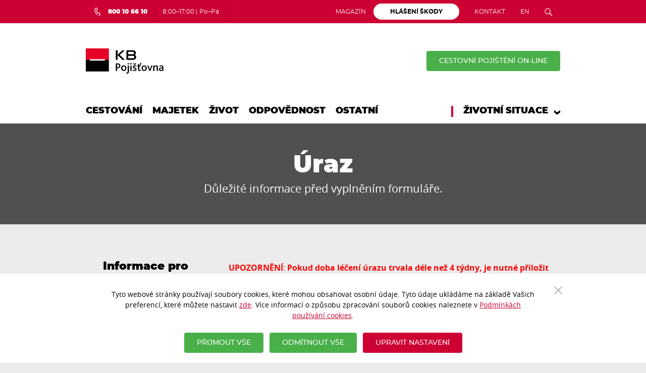

--- FILE ---
content_type: text/html; charset=utf-8
request_url: https://www.kbpojistovna.cz/cs/hlaseni-skody/pojisteni-osob/uraz
body_size: 45231
content:


<!DOCTYPE html>
<html>
<head>
    <!-- Matomo Tag Manager -->
<script>
  var _mtm = window._mtm = window._mtm || [];
  _mtm.push({'mtm.startTime': (new Date().getTime()), 'event': 'mtm.Start'});
  (function() {
    var d=document, g=d.createElement('script'), s=d.getElementsByTagName('script')[0];
    g.async=true; g.src='https://analytika.kbpojistovna.cz/js/container_YftYsDng.js'; s.parentNode.insertBefore(g,s);
  })();
</script>
<!-- End Matomo Tag Manager -->
<script src="https://cdn.userway.org/widget.js" data-account="oiyc7hxi3Q"></script>
    <meta charset="utf-8" />
    <meta name="viewport" content="width=device-width, initial-scale=1.0" />
    <title>Hl&#225;šen&#237; škody, pojištěn&#237; osob &#250;raz | KB Pojišťovna</title>
        <meta name="description" content="Životn&#237; a neživotn&#237; pojištěn&#237; s maxim&#225;ln&#237; ochranou v nečekan&#253;ch nepř&#237;jemn&#253;ch životn&#237;ch situac&#237;ch. V&#253;hodn&#233; životn&#237; a neživotn&#237; pojištěn&#237; od KB." />
                <meta name="msapplication-TileColor" content="#da532c" />
    <meta name="theme-color" content="#ffffff" />
    <meta name="facebook-domain-verification" content="qwjc842ypnpj34u0ts2qn44w0z1rf2" />
    
        <link rel="canonical" href="https://www.kbpojistovna.cz/cs/hlaseni-skody/pojisteni-osob/uraz" />
    <link rel="apple-touch-icon" sizes="180x180" href="/assets/dist/favicon/apple-touch-icon.png" />
    <link rel="icon" type="image/png" sizes="32x32" href="/assets/dist/favicon/favicon-32x32.png" />
    <link rel="icon" type="image/png" sizes="16x16" href="/assets/dist/favicon/favicon-16x16.png" />
    <link rel="manifest" href="/assets/dist/favicon/site.webmanifest" />
    <link rel="mask-icon" href="/assets/dist/favicon/safari-pinned-tab.svg" color="#cc0033" />
    <style data-styled="true" data-styled-version="5.0.1">.cpzfZO{margin-left:auto;margin-right:auto;padding-left:16px;padding-right:16px;position:relative;width:100%;}
@media (min-width:576px){.cpzfZO{max-width:560px;padding-left:16px;padding-right:16px;}}
@media (min-width:768px){.cpzfZO{max-width:740px;padding-left:20px;padding-right:20px;}}
@media (min-width:992px){.cpzfZO{max-width:980px;}}
@media (min-width:1367px){.cpzfZO{max-width:1140px;}}
data-styled.g10[id="StyledContainer-sc-cda6kx"]{content:"cpzfZO,"}
.iCfaNm{font-family:montserrat,Helvetica,Arial,sans-serif;margin:0;white-space:pre-line;}
data-styled.g460[id="BannerTitle-sc-sc2e15"]{content:"iCfaNm,"}
.bmfjbv{font-size:1.375rem;}
data-styled.g461[id="BannerSubTitle-sc-1oraum4"]{content:"bmfjbv,"}
.kuYmLC{-webkit-align-items:center;-webkit-box-align:center;-ms-flex-align:center;align-items:center;background-position:50% 50%;background-size:cover;display:-webkit-box;display:-webkit-flex;display:-ms-flexbox;display:flex;min-height:10.6875rem;position:relative;background-color:#505050;color:#fff;margin-bottom:3.125rem;}
@media (min-width:768px){.kuYmLC{margin-bottom:3.75rem;}}
@media (min-width:992px){.kuYmLC{margin-bottom:4.375rem;}}
@media (min-width:992px){.kuYmLC{min-height:12.5rem;}}
@media (min-width:1367px){.kuYmLC{min-height:13.59375rem;}}
data-styled.g462[id="StyledBannerContainer-sc-1hf3nsz"]{content:"kuYmLC,"}
.jJBKXT{padding:1.25rem 0;text-align:center;}
data-styled.g464[id="BannerContent-sc-76i96c"]{content:"jJBKXT,"}
</style><style data-styled="true" data-styled-version="5.0.1">.cIJozB{border-left-color:#c03;border-left-style:solid;border-left-width:0;padding-bottom:0.25rem;padding-left:1.25rem;padding-top:0.25rem;position:relative;}
.cIJozB div > ol,.cIJozB div > ul{margin-bottom:0;}
.cIJozB div > table{text-align:center;}
.cIJozB div > table thead > tr > th{padding-top:0;text-align:center;}
@media (min-width:768px){.cIJozB{padding-left:2.5rem;}}
@media (min-width:992px){.cIJozB{border-left-width:0;}}
data-styled.g5[id="RightColumnInner-sc-1lvchb8"]{content:"cIJozB,"}
.fxSdkv{margin-bottom:2.5rem;}
@media (min-width:768px){.fxSdkv{margin-bottom:3.125rem;}}
@media (min-width:992px){.fxSdkv{margin-bottom:4.375rem;}}
data-styled.g6[id="StyledContainer-sc-1t4egip"]{content:"fxSdkv,"}
.deapTJ{text-align:center;}
.deapTJ.deapTJ.deapTJ{font-size:1.75rem;margin-bottom:2.5rem;}
@media (min-width:768px){.deapTJ{padding-right:0.625rem;text-align:right;}.deapTJ.deapTJ.deapTJ{font-size:1.375rem;margin-bottom:0;}}
@media (min-width:992px){.deapTJ.deapTJ.deapTJ{font-size:1.375rem;}}
@media (min-width:1367px){.deapTJ.deapTJ.deapTJ{font-size:1.875rem;}}
data-styled.g7[id="StyledTitle-sc-1km2xnj"]{content:"deapTJ,"}
.etHucx{min-height:1px;padding-left:8px;padding-right:8px;position:relative;width:100%;-webkit-flex:0 0 100%;-ms-flex:0 0 100%;flex:0 0 100%;max-width:100%;}
@media (min-width:576px){.etHucx{padding-left:8px;padding-right:8px;}}
@media (min-width:768px){.etHucx{padding-left:10px;padding-right:10px;}}
@media (min-width:992px){.etHucx{padding-left:15px;padding-right:15px;}}
@media (min-width:576px){}
@media (min-width:768px){.etHucx{-webkit-flex:0 0 25%;-ms-flex:0 0 25%;flex:0 0 25%;max-width:25%;}}
@media (min-width:992px){}
@media (min-width:1367px){}
.kJjWJJ{min-height:1px;padding-left:8px;padding-right:8px;position:relative;width:100%;-webkit-flex:0 0 100%;-ms-flex:0 0 100%;flex:0 0 100%;max-width:100%;}
@media (min-width:576px){.kJjWJJ{padding-left:8px;padding-right:8px;}}
@media (min-width:768px){.kJjWJJ{padding-left:10px;padding-right:10px;}}
@media (min-width:992px){.kJjWJJ{padding-left:15px;padding-right:15px;}}
@media (min-width:576px){}
@media (min-width:768px){.kJjWJJ{-webkit-flex:0 0 75%;-ms-flex:0 0 75%;flex:0 0 75%;max-width:75%;}}
@media (min-width:992px){}
@media (min-width:1367px){}
data-styled.g9[id="StyledCol-sc-1p7ryf"]{content:"etHucx,kJjWJJ,"}
.cpzfZO{margin-left:auto;margin-right:auto;padding-left:16px;padding-right:16px;position:relative;width:100%;}
@media (min-width:576px){.cpzfZO{max-width:560px;padding-left:16px;padding-right:16px;}}
@media (min-width:768px){.cpzfZO{max-width:740px;padding-left:20px;padding-right:20px;}}
@media (min-width:992px){.cpzfZO{max-width:980px;}}
@media (min-width:1367px){.cpzfZO{max-width:1140px;}}
data-styled.g10[id="StyledContainer-sc-cda6kx"]{content:"cpzfZO,"}
.hWncvY{display:-webkit-box;display:-webkit-flex;display:-ms-flexbox;display:flex;-webkit-flex-wrap:wrap;-ms-flex-wrap:wrap;flex-wrap:wrap;margin-left:-8px;margin-right:-8px;}
@media (min-width:576px){.hWncvY{margin-left:-8px;margin-right:-8px;}}
@media (min-width:768px){.hWncvY{margin-left:-10px;margin-right:-10px;}}
@media (min-width:992px){.hWncvY{margin-left:-15px;margin-right:-15px;}}
.hWncvY > *{display:-webkit-box;display:-webkit-flex;display:-ms-flexbox;display:flex;-webkit-flex-direction:column;-ms-flex-direction:column;flex-direction:column;-webkit-flex-direction:row;-ms-flex-direction:column;-webkit-flex-wrap:wrap;-ms-flex-wrap:wrap;flex-wrap:wrap;background-clip:content-box;}
.hWncvY > * > *{-webkit-box-flex:1;-webkit-flex-grow:1;-ms-flex-positive:1;flex-grow:1;width:100%;}
.hWncvY::before,.hWncvY::after{content:normal;}
data-styled.g11[id="StyledRow-sc-g65wft"]{content:"hWncvY,"}
</style><style data-styled="true" data-styled-version="5.0.1">.jiHlgL{-webkit-align-items:center;-webkit-box-align:center;-ms-flex-align:center;align-items:center;border:1px solid rgba(0,0,0,0);border-radius:0.25rem;cursor:pointer;display:-webkit-inline-box;display:-webkit-inline-flex;display:-ms-inline-flexbox;display:inline-flex;font-family:montserrat,Helvetica,Arial,sans-serif;font-size:0.875rem;font-weight:500;-webkit-box-pack:center;-webkit-justify-content:center;-ms-flex-pack:center;justify-content:center;line-height:1.2;overflow:hidden;padding:0.7rem 1.5rem;position:relative;text-align:center;-webkit-text-decoration:none;text-decoration:none;text-transform:uppercase;-webkit-transform:translateY(0);-ms-transform:translateY(0);transform:translateY(0);-webkit-user-select:none;-moz-user-select:none;-ms-user-select:none;user-select:none;vertical-align:middle;white-space:nowrap;background-color:#c03;color:#fff;}
.jiHlgL:not(:disabled):active,.jiHlgL:not(:disabled):hover,.jiHlgL:not(:disabled):focus{-webkit-text-decoration:none;text-decoration:none;}
.jiHlgL:focus:not(:focus-visible){outline:none;}
@media (min-width:1367px){.jiHlgL{padding:1rem 1.875rem;}}
@media (any-hover:hover), screen and (-ms-high-contrast:active), (-ms-high-contrast:none){.jiHlgL{-webkit-transition-delay:0.1s;transition-delay:0.1s;-webkit-transition-duration:0.15s;transition-duration:0.15s;-webkit-transition-property:color,background-color,box-shadow,-webkit-transform;-webkit-transition-property:color,background-color,box-shadow,transform;transition-property:color,background-color,box-shadow,transform;-webkit-transition-timing-function:ease;transition-timing-function:ease;will-change:color,background-color,box-shadow,transform;}.jiHlgL:not(:disabled):hover,.jiHlgL:not(:disabled):focus{-webkit-transform:translateY(-4px);-ms-transform:translateY(-4px);transform:translateY(-4px);}.jiHlgL:not(:disabled):active{-webkit-transform:translateY(0);-ms-transform:translateY(0);transform:translateY(0);}}
.jiHlgL:active,.jiHlgL:hover,.jiHlgL:focus{color:#fff;}
@media (any-hover:hover), screen and (-ms-high-contrast:active), (-ms-high-contrast:none){.jiHlgL:not(:disabled):hover,.jiHlgL:not(:disabled):focus{background-color:#c03;box-shadow:0 4px 0 0 #a20029;}.jiHlgL:not(:disabled):active{background-color:#850009;box-shadow:none;}}
.jiHlgL .btn__icon{height:1em;position:relative;width:1em;}
.jiHlgL .btn__icon--prefix{margin-right:0.625rem;}
.jiHlgL .btn__icon--suffix{margin-left:0.625rem;}
.jiHlgL .btn__text{display:inline-block;max-width:100%;overflow:hidden;text-overflow:ellipsis;vertical-align:middle;}
data-styled.g8[id="StyledButton-sc-3gr1eh"]{content:"jiHlgL,"}
.eBMwLz{min-height:1px;padding-left:8px;padding-right:8px;position:relative;width:100%;-webkit-flex:0 0 100%;-ms-flex:0 0 100%;flex:0 0 100%;max-width:100%;}
@media (min-width:576px){.eBMwLz{padding-left:8px;padding-right:8px;}}
@media (min-width:768px){.eBMwLz{padding-left:10px;padding-right:10px;}}
@media (min-width:992px){.eBMwLz{padding-left:15px;padding-right:15px;}}
@media (min-width:576px){}
@media (min-width:768px){.eBMwLz{-webkit-flex:0 0 50%;-ms-flex:0 0 50%;flex:0 0 50%;max-width:50%;}}
@media (min-width:992px){.eBMwLz{-webkit-flex:0 0 33.33333333333333%;-ms-flex:0 0 33.33333333333333%;flex:0 0 33.33333333333333%;max-width:33.33333333333333%;}}
@media (min-width:1367px){}
data-styled.g9[id="StyledCol-sc-1p7ryf"]{content:"eBMwLz,"}
.cpzfZO{margin-left:auto;margin-right:auto;padding-left:16px;padding-right:16px;position:relative;width:100%;}
@media (min-width:576px){.cpzfZO{max-width:560px;padding-left:16px;padding-right:16px;}}
@media (min-width:768px){.cpzfZO{max-width:740px;padding-left:20px;padding-right:20px;}}
@media (min-width:992px){.cpzfZO{max-width:980px;}}
@media (min-width:1367px){.cpzfZO{max-width:1140px;}}
data-styled.g10[id="StyledContainer-sc-cda6kx"]{content:"cpzfZO,"}
.hWncvY{display:-webkit-box;display:-webkit-flex;display:-ms-flexbox;display:flex;-webkit-flex-wrap:wrap;-ms-flex-wrap:wrap;flex-wrap:wrap;margin-left:-8px;margin-right:-8px;}
@media (min-width:576px){.hWncvY{margin-left:-8px;margin-right:-8px;}}
@media (min-width:768px){.hWncvY{margin-left:-10px;margin-right:-10px;}}
@media (min-width:992px){.hWncvY{margin-left:-15px;margin-right:-15px;}}
.hWncvY > *{display:-webkit-box;display:-webkit-flex;display:-ms-flexbox;display:flex;-webkit-flex-direction:column;-ms-flex-direction:column;flex-direction:column;-webkit-flex-direction:row;-ms-flex-direction:column;-webkit-flex-wrap:wrap;-ms-flex-wrap:wrap;flex-wrap:wrap;background-clip:content-box;}
.hWncvY > * > *{-webkit-box-flex:1;-webkit-flex-grow:1;-ms-flex-positive:1;flex-grow:1;width:100%;}
.hWncvY::before,.hWncvY::after{content:normal;}
data-styled.g11[id="StyledRow-sc-g65wft"]{content:"hWncvY,"}
.eHTSNA{margin-bottom:1.25rem;}
@media (min-width:992px){.eHTSNA{margin-bottom:1.875rem;}}
data-styled.g552[id="StyledCol-sc-1r6onkw"]{content:"eHTSNA,"}
.euomYR{background-color:#fff;box-shadow:0 0.3125rem 0.625rem rgba(0,0,0,0.1);display:-webkit-box;display:-webkit-flex;display:-ms-flexbox;display:flex;-webkit-flex-direction:column;-ms-flex-direction:column;flex-direction:column;padding:1.5625rem;text-align:center;}
@media (min-width:768px){.euomYR{padding:1.875rem 1.5625rem;}}
@media (min-width:992px){.euomYR{padding:1.875rem 1.25rem;}}
@media (min-width:1367px){.euomYR{padding:2.1875rem 1.25rem 1.875rem;}}
data-styled.g553[id="StyledInnerContainer-sc-tfm4cw"]{content:"euomYR,"}
.cueqBj{margin-bottom:1.25rem;-webkit-flex:1;-ms-flex:1;flex:1;}
@media (min-width:1367px){.cueqBj{margin-bottom:1.875rem;}}
data-styled.g554[id="StyledRichText-sc-i8btxq"]{content:"cueqBj,"}
.eUJVdy{margin-bottom:1.25rem;color:#c03;}
@media (min-width:1367px){.eUJVdy{margin-bottom:1.875rem;}}
.eUJVdy.eUJVdy.eUJVdy{font-size:1.125rem;}
@media (min-width:1367px){.eUJVdy.eUJVdy.eUJVdy{font-size:1.25rem;}}
data-styled.g555[id="StyledTitle-sc-swzi5e"]{content:"eUJVdy,"}
.jMzbGm{margin-bottom:1.25rem;}
@media (min-width:768px){.jMzbGm{margin-bottom:1.875rem;}}
@media (min-width:992px){.jMzbGm{margin-bottom:2.5rem;}}
data-styled.g556[id="StyledContainer-sc-1eaxo4s"]{content:"jMzbGm,"}
.cbwTeu{-webkit-box-pack:center;-webkit-justify-content:center;-ms-flex-pack:center;justify-content:center;}
data-styled.g557[id="StyledRow-sc-406xca"]{content:"cbwTeu,"}
</style><style data-styled="true" data-styled-version="5.0.1">.kmyZIX{border-left-color:#c03;border-left-style:solid;border-left-width:2px;padding-bottom:0.25rem;padding-left:1.25rem;padding-top:0.25rem;position:relative;}
.kmyZIX div > ol,.kmyZIX div > ul{margin-bottom:0;}
.kmyZIX div > table{text-align:center;}
.kmyZIX div > table thead > tr > th{padding-top:0;text-align:center;}
@media (min-width:768px){.kmyZIX{padding-left:2.5rem;}}
@media (min-width:992px){.kmyZIX{border-left-width:4px;}}
data-styled.g5[id="RightColumnInner-sc-1lvchb8"]{content:"kmyZIX,"}
.fxSdkv{margin-bottom:2.5rem;}
@media (min-width:768px){.fxSdkv{margin-bottom:3.125rem;}}
@media (min-width:992px){.fxSdkv{margin-bottom:4.375rem;}}
data-styled.g6[id="StyledContainer-sc-1t4egip"]{content:"fxSdkv,"}
.deapTJ{text-align:center;}
.deapTJ.deapTJ.deapTJ{font-size:1.75rem;margin-bottom:2.5rem;}
@media (min-width:768px){.deapTJ{padding-right:0.625rem;text-align:right;}.deapTJ.deapTJ.deapTJ{font-size:1.375rem;margin-bottom:0;}}
@media (min-width:992px){.deapTJ.deapTJ.deapTJ{font-size:1.375rem;}}
@media (min-width:1367px){.deapTJ.deapTJ.deapTJ{font-size:1.875rem;}}
data-styled.g7[id="StyledTitle-sc-1km2xnj"]{content:"deapTJ,"}
.etHucx{min-height:1px;padding-left:8px;padding-right:8px;position:relative;width:100%;-webkit-flex:0 0 100%;-ms-flex:0 0 100%;flex:0 0 100%;max-width:100%;}
@media (min-width:576px){.etHucx{padding-left:8px;padding-right:8px;}}
@media (min-width:768px){.etHucx{padding-left:10px;padding-right:10px;}}
@media (min-width:992px){.etHucx{padding-left:15px;padding-right:15px;}}
@media (min-width:576px){}
@media (min-width:768px){.etHucx{-webkit-flex:0 0 25%;-ms-flex:0 0 25%;flex:0 0 25%;max-width:25%;}}
@media (min-width:992px){}
@media (min-width:1367px){}
.kJjWJJ{min-height:1px;padding-left:8px;padding-right:8px;position:relative;width:100%;-webkit-flex:0 0 100%;-ms-flex:0 0 100%;flex:0 0 100%;max-width:100%;}
@media (min-width:576px){.kJjWJJ{padding-left:8px;padding-right:8px;}}
@media (min-width:768px){.kJjWJJ{padding-left:10px;padding-right:10px;}}
@media (min-width:992px){.kJjWJJ{padding-left:15px;padding-right:15px;}}
@media (min-width:576px){}
@media (min-width:768px){.kJjWJJ{-webkit-flex:0 0 75%;-ms-flex:0 0 75%;flex:0 0 75%;max-width:75%;}}
@media (min-width:992px){}
@media (min-width:1367px){}
data-styled.g9[id="StyledCol-sc-1p7ryf"]{content:"etHucx,kJjWJJ,"}
.cpzfZO{margin-left:auto;margin-right:auto;padding-left:16px;padding-right:16px;position:relative;width:100%;}
@media (min-width:576px){.cpzfZO{max-width:560px;padding-left:16px;padding-right:16px;}}
@media (min-width:768px){.cpzfZO{max-width:740px;padding-left:20px;padding-right:20px;}}
@media (min-width:992px){.cpzfZO{max-width:980px;}}
@media (min-width:1367px){.cpzfZO{max-width:1140px;}}
data-styled.g10[id="StyledContainer-sc-cda6kx"]{content:"cpzfZO,"}
.hWncvY{display:-webkit-box;display:-webkit-flex;display:-ms-flexbox;display:flex;-webkit-flex-wrap:wrap;-ms-flex-wrap:wrap;flex-wrap:wrap;margin-left:-8px;margin-right:-8px;}
@media (min-width:576px){.hWncvY{margin-left:-8px;margin-right:-8px;}}
@media (min-width:768px){.hWncvY{margin-left:-10px;margin-right:-10px;}}
@media (min-width:992px){.hWncvY{margin-left:-15px;margin-right:-15px;}}
.hWncvY > *{display:-webkit-box;display:-webkit-flex;display:-ms-flexbox;display:flex;-webkit-flex-direction:column;-ms-flex-direction:column;flex-direction:column;-webkit-flex-direction:row;-ms-flex-direction:column;-webkit-flex-wrap:wrap;-ms-flex-wrap:wrap;flex-wrap:wrap;background-clip:content-box;}
.hWncvY > * > *{-webkit-box-flex:1;-webkit-flex-grow:1;-ms-flex-positive:1;flex-grow:1;width:100%;}
.hWncvY::before,.hWncvY::after{content:normal;}
data-styled.g11[id="StyledRow-sc-g65wft"]{content:"hWncvY,"}
.eJkvNG{background-color:#393939;border-radius:0.625rem;color:#fff;font-size:0.625rem;margin-left:0.625rem;padding:0.125rem 0.625rem;text-transform:uppercase;}
data-styled.g20[id="StyledBadge-sc-fqv50r"]{content:"eJkvNG,"}
.gkUBzx{padding:0.9375rem 0 0.9375rem 2.5rem;position:relative;}
data-styled.g323[id="ListItem-sc-wrqo66"]{content:"gkUBzx,"}
.ipUQsC{color:#000;-webkit-text-decoration:none;text-decoration:none;}
.ipUQsC:active,.ipUQsC:hover,.ipUQsC:focus{color:inherit;-webkit-text-decoration:none;text-decoration:none;}
@media (any-hover:hover), screen and (-ms-high-contrast:active), (-ms-high-contrast:none){.ipUQsC:hover{color:#850009;-webkit-text-decoration:underline;text-decoration:underline;}}
data-styled.g324[id="Link-sc-be0hgo"]{content:"ipUQsC,"}
.hQkSRq{color:#c03;height:1.375rem;left:0;position:absolute;top:0.9375rem;width:1.375rem;}
data-styled.g325[id="DownloadIcon-sc-1y7uic1"]{content:"hQkSRq,"}
.gclnAC{-webkit-text-decoration:underline;text-decoration:underline;}
data-styled.g326[id="Title-sc-3mb9ih"]{content:"gclnAC,"}
</style><style data-styled="true" data-styled-version="5.0.1">.jvpmQW{-webkit-align-items:center;-webkit-box-align:center;-ms-flex-align:center;align-items:center;background-color:rgba(0,0,0,0);border-bottom-color:#d2d2d2;border-style:solid;border-top-color:#d2d2d2;border-width:1px 0 1px;color:#000;display:-webkit-box;display:-webkit-flex;display:-ms-flexbox;display:flex;font-weight:500;-webkit-box-pack:justify;-webkit-justify-content:space-between;-ms-flex-pack:justify;justify-content:space-between;padding:0.75rem 1.875rem;-webkit-text-decoration:none;text-decoration:none;-webkit-transition-duration:0.2s;transition-duration:0.2s;-webkit-transition-property:background-color,color;transition-property:background-color,color;-webkit-transition-timing-function:ease-in;transition-timing-function:ease-in;width:100%;will-change:background-color,color;}
.jvpmQW:focus:not(:focus-visible){outline:none;}
.jvpmQW:active,.jvpmQW:hover,.jvpmQW:focus{color:inherit;-webkit-text-decoration:none;text-decoration:none;}
@media (min-width:768px){.jvpmQW{padding:0.9375rem 1.875rem;}}
@media (min-width:1367px){.jvpmQW{padding:1.4375rem 2.5rem;}}
.jvpmQW .accordion-arrow{height:1.25rem;width:1.25rem;color:#c03;-webkit-flex-shrink:0;-ms-flex-negative:0;flex-shrink:0;margin-left:0.625rem;-webkit-transform:rotate(0);-ms-transform:rotate(0);transform:rotate(0);-webkit-transition:-webkit-transform 0.3s ease;-webkit-transition:transform 0.3s ease;transition:transform 0.3s ease;}
@media (any-hover:hover), screen and (-ms-high-contrast:active), (-ms-high-contrast:none){.jvpmQW:hover{color:#000;background-color:#fff;border-bottom-color:#fff;box-shadow:0 0 0.625rem rgba(0,0,0,0.1),0 0.3125rem 0.625rem rgba(0,0,0,0.1);}}
data-styled.g2[id="AccordionButton-sc-1ord1wz"]{content:"jvpmQW,"}
.cQcFZZ{background-color:#fff;padding:0 1.875rem 1.25rem;}
@media (min-width:1367px){.cQcFZZ{padding:0 2.5rem 1.25rem;}}
data-styled.g3[id="AccordionContent-sc-zbxsdy"]{content:"cQcFZZ,"}
.jhobkY{margin:0;}
data-styled.g4[id="Title-sc-venl0a"]{content:"jhobkY,"}
.cIJozB{border-left-color:#c03;border-left-style:solid;border-left-width:0;padding-bottom:0.25rem;padding-left:1.25rem;padding-top:0.25rem;position:relative;}
.cIJozB div > ol,.cIJozB div > ul{margin-bottom:0;}
.cIJozB div > table{text-align:center;}
.cIJozB div > table thead > tr > th{padding-top:0;text-align:center;}
@media (min-width:768px){.cIJozB{padding-left:2.5rem;}}
@media (min-width:992px){.cIJozB{border-left-width:0;}}
data-styled.g5[id="RightColumnInner-sc-1lvchb8"]{content:"cIJozB,"}
.fxSdkv{margin-bottom:2.5rem;}
@media (min-width:768px){.fxSdkv{margin-bottom:3.125rem;}}
@media (min-width:992px){.fxSdkv{margin-bottom:4.375rem;}}
data-styled.g6[id="StyledContainer-sc-1t4egip"]{content:"fxSdkv,"}
.deapTJ{text-align:center;}
.deapTJ.deapTJ.deapTJ{font-size:1.75rem;margin-bottom:2.5rem;}
@media (min-width:768px){.deapTJ{padding-right:0.625rem;text-align:right;}.deapTJ.deapTJ.deapTJ{font-size:1.375rem;margin-bottom:0;}}
@media (min-width:992px){.deapTJ.deapTJ.deapTJ{font-size:1.375rem;}}
@media (min-width:1367px){.deapTJ.deapTJ.deapTJ{font-size:1.875rem;}}
data-styled.g7[id="StyledTitle-sc-1km2xnj"]{content:"deapTJ,"}
.etHucx{min-height:1px;padding-left:8px;padding-right:8px;position:relative;width:100%;-webkit-flex:0 0 100%;-ms-flex:0 0 100%;flex:0 0 100%;max-width:100%;}
@media (min-width:576px){.etHucx{padding-left:8px;padding-right:8px;}}
@media (min-width:768px){.etHucx{padding-left:10px;padding-right:10px;}}
@media (min-width:992px){.etHucx{padding-left:15px;padding-right:15px;}}
@media (min-width:576px){}
@media (min-width:768px){.etHucx{-webkit-flex:0 0 25%;-ms-flex:0 0 25%;flex:0 0 25%;max-width:25%;}}
@media (min-width:992px){}
@media (min-width:1367px){}
.kJjWJJ{min-height:1px;padding-left:8px;padding-right:8px;position:relative;width:100%;-webkit-flex:0 0 100%;-ms-flex:0 0 100%;flex:0 0 100%;max-width:100%;}
@media (min-width:576px){.kJjWJJ{padding-left:8px;padding-right:8px;}}
@media (min-width:768px){.kJjWJJ{padding-left:10px;padding-right:10px;}}
@media (min-width:992px){.kJjWJJ{padding-left:15px;padding-right:15px;}}
@media (min-width:576px){}
@media (min-width:768px){.kJjWJJ{-webkit-flex:0 0 75%;-ms-flex:0 0 75%;flex:0 0 75%;max-width:75%;}}
@media (min-width:992px){}
@media (min-width:1367px){}
data-styled.g9[id="StyledCol-sc-1p7ryf"]{content:"etHucx,kJjWJJ,"}
.cpzfZO{margin-left:auto;margin-right:auto;padding-left:16px;padding-right:16px;position:relative;width:100%;}
@media (min-width:576px){.cpzfZO{max-width:560px;padding-left:16px;padding-right:16px;}}
@media (min-width:768px){.cpzfZO{max-width:740px;padding-left:20px;padding-right:20px;}}
@media (min-width:992px){.cpzfZO{max-width:980px;}}
@media (min-width:1367px){.cpzfZO{max-width:1140px;}}
data-styled.g10[id="StyledContainer-sc-cda6kx"]{content:"cpzfZO,"}
.hWncvY{display:-webkit-box;display:-webkit-flex;display:-ms-flexbox;display:flex;-webkit-flex-wrap:wrap;-ms-flex-wrap:wrap;flex-wrap:wrap;margin-left:-8px;margin-right:-8px;}
@media (min-width:576px){.hWncvY{margin-left:-8px;margin-right:-8px;}}
@media (min-width:768px){.hWncvY{margin-left:-10px;margin-right:-10px;}}
@media (min-width:992px){.hWncvY{margin-left:-15px;margin-right:-15px;}}
.hWncvY > *{display:-webkit-box;display:-webkit-flex;display:-ms-flexbox;display:flex;-webkit-flex-direction:column;-ms-flex-direction:column;flex-direction:column;-webkit-flex-direction:row;-ms-flex-direction:column;-webkit-flex-wrap:wrap;-ms-flex-wrap:wrap;flex-wrap:wrap;background-clip:content-box;}
.hWncvY > * > *{-webkit-box-flex:1;-webkit-flex-grow:1;-ms-flex-positive:1;flex-grow:1;width:100%;}
.hWncvY::before,.hWncvY::after{content:normal;}
data-styled.g11[id="StyledRow-sc-g65wft"]{content:"hWncvY,"}
.fMxksc{background-color:#fff;padding:0 1.875rem 1.25rem;}
@media (min-width:1367px){.fMxksc{padding:0 2.5rem 1.25rem;}}
data-styled.g133[id="AnswerWrapper-sc-5ot3f6"]{content:"fMxksc,"}
</style><style data-styled="true" data-styled-version="5.0.1">.hETTiX{-webkit-align-items:center;-webkit-box-align:center;-ms-flex-align:center;align-items:center;background-color:rgba(0,0,0,0);border-bottom-color:#fff;border-style:solid;border-top-color:#d2d2d2;border-width:1px 0 0;color:#000;display:-webkit-box;display:-webkit-flex;display:-ms-flexbox;display:flex;font-weight:500;-webkit-box-pack:justify;-webkit-justify-content:space-between;-ms-flex-pack:justify;justify-content:space-between;padding:0.75rem 1.875rem;-webkit-text-decoration:none;text-decoration:none;-webkit-transition-duration:0.2s;transition-duration:0.2s;-webkit-transition-property:background-color,color;transition-property:background-color,color;-webkit-transition-timing-function:ease-in;transition-timing-function:ease-in;width:100%;will-change:background-color,color;}
.hETTiX:focus:not(:focus-visible){outline:none;}
.hETTiX:active,.hETTiX:hover,.hETTiX:focus{color:inherit;-webkit-text-decoration:none;text-decoration:none;}
@media (min-width:768px){.hETTiX{padding:0.9375rem 1.875rem;}}
@media (min-width:1367px){.hETTiX{padding:1.4375rem 2.5rem;}}
.hETTiX .accordion-arrow{height:1.25rem;width:1.25rem;color:#c03;-webkit-flex-shrink:0;-ms-flex-negative:0;flex-shrink:0;margin-left:0.625rem;-webkit-transform:rotate(0);-ms-transform:rotate(0);transform:rotate(0);-webkit-transition:-webkit-transform 0.3s ease;-webkit-transition:transform 0.3s ease;transition:transform 0.3s ease;}
@media (any-hover:hover), screen and (-ms-high-contrast:active), (-ms-high-contrast:none){.hETTiX:hover{color:#000;background-color:#fff;border-bottom-color:#fff;box-shadow:0 0 0.625rem rgba(0,0,0,0.1),0 0.3125rem 0.625rem rgba(0,0,0,0.1);}}
.jvpmQW{-webkit-align-items:center;-webkit-box-align:center;-ms-flex-align:center;align-items:center;background-color:rgba(0,0,0,0);border-bottom-color:#d2d2d2;border-style:solid;border-top-color:#d2d2d2;border-width:1px 0 1px;color:#000;display:-webkit-box;display:-webkit-flex;display:-ms-flexbox;display:flex;font-weight:500;-webkit-box-pack:justify;-webkit-justify-content:space-between;-ms-flex-pack:justify;justify-content:space-between;padding:0.75rem 1.875rem;-webkit-text-decoration:none;text-decoration:none;-webkit-transition-duration:0.2s;transition-duration:0.2s;-webkit-transition-property:background-color,color;transition-property:background-color,color;-webkit-transition-timing-function:ease-in;transition-timing-function:ease-in;width:100%;will-change:background-color,color;}
.jvpmQW:focus:not(:focus-visible){outline:none;}
.jvpmQW:active,.jvpmQW:hover,.jvpmQW:focus{color:inherit;-webkit-text-decoration:none;text-decoration:none;}
@media (min-width:768px){.jvpmQW{padding:0.9375rem 1.875rem;}}
@media (min-width:1367px){.jvpmQW{padding:1.4375rem 2.5rem;}}
.jvpmQW .accordion-arrow{height:1.25rem;width:1.25rem;color:#c03;-webkit-flex-shrink:0;-ms-flex-negative:0;flex-shrink:0;margin-left:0.625rem;-webkit-transform:rotate(0);-ms-transform:rotate(0);transform:rotate(0);-webkit-transition:-webkit-transform 0.3s ease;-webkit-transition:transform 0.3s ease;transition:transform 0.3s ease;}
@media (any-hover:hover), screen and (-ms-high-contrast:active), (-ms-high-contrast:none){.jvpmQW:hover{color:#000;background-color:#fff;border-bottom-color:#fff;box-shadow:0 0 0.625rem rgba(0,0,0,0.1),0 0.3125rem 0.625rem rgba(0,0,0,0.1);}}
data-styled.g2[id="AccordionButton-sc-1ord1wz"]{content:"hETTiX,jvpmQW,"}
.cQcFZZ{background-color:#fff;padding:0 1.875rem 1.25rem;}
@media (min-width:1367px){.cQcFZZ{padding:0 2.5rem 1.25rem;}}
data-styled.g3[id="AccordionContent-sc-zbxsdy"]{content:"cQcFZZ,"}
.jhobkY{margin:0;}
data-styled.g4[id="Title-sc-venl0a"]{content:"jhobkY,"}
.cIJozB{border-left-color:#c03;border-left-style:solid;border-left-width:0;padding-bottom:0.25rem;padding-left:1.25rem;padding-top:0.25rem;position:relative;}
.cIJozB div > ol,.cIJozB div > ul{margin-bottom:0;}
.cIJozB div > table{text-align:center;}
.cIJozB div > table thead > tr > th{padding-top:0;text-align:center;}
@media (min-width:768px){.cIJozB{padding-left:2.5rem;}}
@media (min-width:992px){.cIJozB{border-left-width:0;}}
data-styled.g5[id="RightColumnInner-sc-1lvchb8"]{content:"cIJozB,"}
.fxSdkv{margin-bottom:2.5rem;}
@media (min-width:768px){.fxSdkv{margin-bottom:3.125rem;}}
@media (min-width:992px){.fxSdkv{margin-bottom:4.375rem;}}
data-styled.g6[id="StyledContainer-sc-1t4egip"]{content:"fxSdkv,"}
.deapTJ{text-align:center;}
.deapTJ.deapTJ.deapTJ{font-size:1.75rem;margin-bottom:2.5rem;}
@media (min-width:768px){.deapTJ{padding-right:0.625rem;text-align:right;}.deapTJ.deapTJ.deapTJ{font-size:1.375rem;margin-bottom:0;}}
@media (min-width:992px){.deapTJ.deapTJ.deapTJ{font-size:1.375rem;}}
@media (min-width:1367px){.deapTJ.deapTJ.deapTJ{font-size:1.875rem;}}
data-styled.g7[id="StyledTitle-sc-1km2xnj"]{content:"deapTJ,"}
.etHucx{min-height:1px;padding-left:8px;padding-right:8px;position:relative;width:100%;-webkit-flex:0 0 100%;-ms-flex:0 0 100%;flex:0 0 100%;max-width:100%;}
@media (min-width:576px){.etHucx{padding-left:8px;padding-right:8px;}}
@media (min-width:768px){.etHucx{padding-left:10px;padding-right:10px;}}
@media (min-width:992px){.etHucx{padding-left:15px;padding-right:15px;}}
@media (min-width:576px){}
@media (min-width:768px){.etHucx{-webkit-flex:0 0 25%;-ms-flex:0 0 25%;flex:0 0 25%;max-width:25%;}}
@media (min-width:992px){}
@media (min-width:1367px){}
.kJjWJJ{min-height:1px;padding-left:8px;padding-right:8px;position:relative;width:100%;-webkit-flex:0 0 100%;-ms-flex:0 0 100%;flex:0 0 100%;max-width:100%;}
@media (min-width:576px){.kJjWJJ{padding-left:8px;padding-right:8px;}}
@media (min-width:768px){.kJjWJJ{padding-left:10px;padding-right:10px;}}
@media (min-width:992px){.kJjWJJ{padding-left:15px;padding-right:15px;}}
@media (min-width:576px){}
@media (min-width:768px){.kJjWJJ{-webkit-flex:0 0 75%;-ms-flex:0 0 75%;flex:0 0 75%;max-width:75%;}}
@media (min-width:992px){}
@media (min-width:1367px){}
data-styled.g9[id="StyledCol-sc-1p7ryf"]{content:"etHucx,kJjWJJ,"}
.cpzfZO{margin-left:auto;margin-right:auto;padding-left:16px;padding-right:16px;position:relative;width:100%;}
@media (min-width:576px){.cpzfZO{max-width:560px;padding-left:16px;padding-right:16px;}}
@media (min-width:768px){.cpzfZO{max-width:740px;padding-left:20px;padding-right:20px;}}
@media (min-width:992px){.cpzfZO{max-width:980px;}}
@media (min-width:1367px){.cpzfZO{max-width:1140px;}}
data-styled.g10[id="StyledContainer-sc-cda6kx"]{content:"cpzfZO,"}
.hWncvY{display:-webkit-box;display:-webkit-flex;display:-ms-flexbox;display:flex;-webkit-flex-wrap:wrap;-ms-flex-wrap:wrap;flex-wrap:wrap;margin-left:-8px;margin-right:-8px;}
@media (min-width:576px){.hWncvY{margin-left:-8px;margin-right:-8px;}}
@media (min-width:768px){.hWncvY{margin-left:-10px;margin-right:-10px;}}
@media (min-width:992px){.hWncvY{margin-left:-15px;margin-right:-15px;}}
.hWncvY > *{display:-webkit-box;display:-webkit-flex;display:-ms-flexbox;display:flex;-webkit-flex-direction:column;-ms-flex-direction:column;flex-direction:column;-webkit-flex-direction:row;-ms-flex-direction:column;-webkit-flex-wrap:wrap;-ms-flex-wrap:wrap;flex-wrap:wrap;background-clip:content-box;}
.hWncvY > * > *{-webkit-box-flex:1;-webkit-flex-grow:1;-ms-flex-positive:1;flex-grow:1;width:100%;}
.hWncvY::before,.hWncvY::after{content:normal;}
data-styled.g11[id="StyledRow-sc-g65wft"]{content:"hWncvY,"}
.fMxksc{background-color:#fff;padding:0 1.875rem 1.25rem;}
@media (min-width:1367px){.fMxksc{padding:0 2.5rem 1.25rem;}}
data-styled.g133[id="AnswerWrapper-sc-5ot3f6"]{content:"fMxksc,"}
</style><style data-styled="true" data-styled-version="5.0.1">.kmyZIX{border-left-color:#c03;border-left-style:solid;border-left-width:2px;padding-bottom:0.25rem;padding-left:1.25rem;padding-top:0.25rem;position:relative;}
.kmyZIX div > ol,.kmyZIX div > ul{margin-bottom:0;}
.kmyZIX div > table{text-align:center;}
.kmyZIX div > table thead > tr > th{padding-top:0;text-align:center;}
@media (min-width:768px){.kmyZIX{padding-left:2.5rem;}}
@media (min-width:992px){.kmyZIX{border-left-width:4px;}}
data-styled.g5[id="RightColumnInner-sc-1lvchb8"]{content:"kmyZIX,"}
.fxSdkv{margin-bottom:2.5rem;}
@media (min-width:768px){.fxSdkv{margin-bottom:3.125rem;}}
@media (min-width:992px){.fxSdkv{margin-bottom:4.375rem;}}
data-styled.g6[id="StyledContainer-sc-1t4egip"]{content:"fxSdkv,"}
.deapTJ{text-align:center;}
.deapTJ.deapTJ.deapTJ{font-size:1.75rem;margin-bottom:2.5rem;}
@media (min-width:768px){.deapTJ{padding-right:0.625rem;text-align:right;}.deapTJ.deapTJ.deapTJ{font-size:1.375rem;margin-bottom:0;}}
@media (min-width:992px){.deapTJ.deapTJ.deapTJ{font-size:1.375rem;}}
@media (min-width:1367px){.deapTJ.deapTJ.deapTJ{font-size:1.875rem;}}
data-styled.g7[id="StyledTitle-sc-1km2xnj"]{content:"deapTJ,"}
.etHucx{min-height:1px;padding-left:8px;padding-right:8px;position:relative;width:100%;-webkit-flex:0 0 100%;-ms-flex:0 0 100%;flex:0 0 100%;max-width:100%;}
@media (min-width:576px){.etHucx{padding-left:8px;padding-right:8px;}}
@media (min-width:768px){.etHucx{padding-left:10px;padding-right:10px;}}
@media (min-width:992px){.etHucx{padding-left:15px;padding-right:15px;}}
@media (min-width:576px){}
@media (min-width:768px){.etHucx{-webkit-flex:0 0 25%;-ms-flex:0 0 25%;flex:0 0 25%;max-width:25%;}}
@media (min-width:992px){}
@media (min-width:1367px){}
.kJjWJJ{min-height:1px;padding-left:8px;padding-right:8px;position:relative;width:100%;-webkit-flex:0 0 100%;-ms-flex:0 0 100%;flex:0 0 100%;max-width:100%;}
@media (min-width:576px){.kJjWJJ{padding-left:8px;padding-right:8px;}}
@media (min-width:768px){.kJjWJJ{padding-left:10px;padding-right:10px;}}
@media (min-width:992px){.kJjWJJ{padding-left:15px;padding-right:15px;}}
@media (min-width:576px){}
@media (min-width:768px){.kJjWJJ{-webkit-flex:0 0 75%;-ms-flex:0 0 75%;flex:0 0 75%;max-width:75%;}}
@media (min-width:992px){}
@media (min-width:1367px){}
data-styled.g9[id="StyledCol-sc-1p7ryf"]{content:"etHucx,kJjWJJ,"}
.cpzfZO{margin-left:auto;margin-right:auto;padding-left:16px;padding-right:16px;position:relative;width:100%;}
@media (min-width:576px){.cpzfZO{max-width:560px;padding-left:16px;padding-right:16px;}}
@media (min-width:768px){.cpzfZO{max-width:740px;padding-left:20px;padding-right:20px;}}
@media (min-width:992px){.cpzfZO{max-width:980px;}}
@media (min-width:1367px){.cpzfZO{max-width:1140px;}}
data-styled.g10[id="StyledContainer-sc-cda6kx"]{content:"cpzfZO,"}
.hWncvY{display:-webkit-box;display:-webkit-flex;display:-ms-flexbox;display:flex;-webkit-flex-wrap:wrap;-ms-flex-wrap:wrap;flex-wrap:wrap;margin-left:-8px;margin-right:-8px;}
@media (min-width:576px){.hWncvY{margin-left:-8px;margin-right:-8px;}}
@media (min-width:768px){.hWncvY{margin-left:-10px;margin-right:-10px;}}
@media (min-width:992px){.hWncvY{margin-left:-15px;margin-right:-15px;}}
.hWncvY > *{display:-webkit-box;display:-webkit-flex;display:-ms-flexbox;display:flex;-webkit-flex-direction:column;-ms-flex-direction:column;flex-direction:column;-webkit-flex-direction:row;-ms-flex-direction:column;-webkit-flex-wrap:wrap;-ms-flex-wrap:wrap;flex-wrap:wrap;background-clip:content-box;}
.hWncvY > * > *{-webkit-box-flex:1;-webkit-flex-grow:1;-ms-flex-positive:1;flex-grow:1;width:100%;}
.hWncvY::before,.hWncvY::after{content:normal;}
data-styled.g11[id="StyledRow-sc-g65wft"]{content:"hWncvY,"}
.eJkvNG{background-color:#393939;border-radius:0.625rem;color:#fff;font-size:0.625rem;margin-left:0.625rem;padding:0.125rem 0.625rem;text-transform:uppercase;}
data-styled.g20[id="StyledBadge-sc-fqv50r"]{content:"eJkvNG,"}
.gkUBzx{padding:0.9375rem 0 0.9375rem 2.5rem;position:relative;}
data-styled.g323[id="ListItem-sc-wrqo66"]{content:"gkUBzx,"}
.ipUQsC{color:#000;-webkit-text-decoration:none;text-decoration:none;}
.ipUQsC:active,.ipUQsC:hover,.ipUQsC:focus{color:inherit;-webkit-text-decoration:none;text-decoration:none;}
@media (any-hover:hover), screen and (-ms-high-contrast:active), (-ms-high-contrast:none){.ipUQsC:hover{color:#850009;-webkit-text-decoration:underline;text-decoration:underline;}}
data-styled.g324[id="Link-sc-be0hgo"]{content:"ipUQsC,"}
.hQkSRq{color:#c03;height:1.375rem;left:0;position:absolute;top:0.9375rem;width:1.375rem;}
data-styled.g325[id="DownloadIcon-sc-1y7uic1"]{content:"hQkSRq,"}
.gclnAC{-webkit-text-decoration:underline;text-decoration:underline;}
data-styled.g326[id="Title-sc-3mb9ih"]{content:"gclnAC,"}
</style><style data-styled="true" data-styled-version="5.0.1">.bAtpgz{-webkit-align-items:center;-webkit-box-align:center;-ms-flex-align:center;align-items:center;border:1px solid rgba(0,0,0,0);border-radius:0.25rem;cursor:pointer;display:-webkit-inline-box;display:-webkit-inline-flex;display:-ms-inline-flexbox;display:inline-flex;font-family:montserrat,Helvetica,Arial,sans-serif;font-size:0.875rem;font-weight:500;-webkit-box-pack:center;-webkit-justify-content:center;-ms-flex-pack:center;justify-content:center;line-height:1.2;overflow:hidden;padding:0.7rem 1.5rem;position:relative;text-align:center;-webkit-text-decoration:none;text-decoration:none;text-transform:uppercase;-webkit-transform:translateY(0);-ms-transform:translateY(0);transform:translateY(0);-webkit-user-select:none;-moz-user-select:none;-ms-user-select:none;user-select:none;vertical-align:middle;white-space:nowrap;background-color:#c03;color:#fff;}
.bAtpgz:not(:disabled):active,.bAtpgz:not(:disabled):hover,.bAtpgz:not(:disabled):focus{-webkit-text-decoration:none;text-decoration:none;}
.bAtpgz:focus:not(:focus-visible){outline:none;}
@media (min-width:1367px){.bAtpgz{padding:1rem 1.875rem;}}
@media (any-hover:hover), screen and (-ms-high-contrast:active), (-ms-high-contrast:none){.bAtpgz{-webkit-transition-delay:0.1s;transition-delay:0.1s;-webkit-transition-duration:0.15s;transition-duration:0.15s;-webkit-transition-property:color,background-color,box-shadow,-webkit-transform;-webkit-transition-property:color,background-color,box-shadow,transform;transition-property:color,background-color,box-shadow,transform;-webkit-transition-timing-function:ease;transition-timing-function:ease;will-change:color,background-color,box-shadow,transform;}.bAtpgz:not(:disabled):hover,.bAtpgz:not(:disabled):focus{-webkit-transform:translateY(-4px);-ms-transform:translateY(-4px);transform:translateY(-4px);}.bAtpgz:not(:disabled):active{-webkit-transform:translateY(0);-ms-transform:translateY(0);transform:translateY(0);}}
.bAtpgz:active,.bAtpgz:hover,.bAtpgz:focus{color:#fff;}
@media (any-hover:hover), screen and (-ms-high-contrast:active), (-ms-high-contrast:none){.bAtpgz:not(:disabled):hover,.bAtpgz:not(:disabled):focus{background-color:#c03;box-shadow:0 4px 0 0 #a20029;}.bAtpgz:not(:disabled):active{background-color:#850009;box-shadow:none;}}
@media (max-width:575px){.bAtpgz{display:block;width:100%;}}
@media (min-width:576px) and (max-width:767px){.bAtpgz{display:block;width:100%;}}
.bAtpgz .btn__icon{height:1em;position:relative;width:1em;}
.bAtpgz .btn__icon--prefix{margin-right:0.625rem;}
.bAtpgz .btn__icon--suffix{margin-left:0.625rem;}
.bAtpgz .btn__text{display:inline-block;max-width:100%;overflow:hidden;text-overflow:ellipsis;vertical-align:middle;}
.cSrjZH{-webkit-align-items:center;-webkit-box-align:center;-ms-flex-align:center;align-items:center;border:1px solid rgba(0,0,0,0);border-radius:0.25rem;cursor:pointer;display:-webkit-inline-box;display:-webkit-inline-flex;display:-ms-inline-flexbox;display:inline-flex;font-family:montserrat,Helvetica,Arial,sans-serif;font-size:0.875rem;font-weight:500;-webkit-box-pack:center;-webkit-justify-content:center;-ms-flex-pack:center;justify-content:center;line-height:1.2;overflow:hidden;padding:0.7rem 1.5rem;position:relative;text-align:center;-webkit-text-decoration:none;text-decoration:none;text-transform:uppercase;-webkit-transform:translateY(0);-ms-transform:translateY(0);transform:translateY(0);-webkit-user-select:none;-moz-user-select:none;-ms-user-select:none;user-select:none;vertical-align:middle;white-space:nowrap;background-color:#fff;border-radius:25px;color:#000;font-size:0.75rem;font-weight:700;padding:0.4375rem 2rem;font-size:0.75rem;padding-bottom:0.5rem;padding-top:0.5rem;}
.cSrjZH:not(:disabled):active,.cSrjZH:not(:disabled):hover,.cSrjZH:not(:disabled):focus{-webkit-text-decoration:none;text-decoration:none;}
.cSrjZH:focus:not(:focus-visible){outline:none;}
@media (any-hover:hover), screen and (-ms-high-contrast:active), (-ms-high-contrast:none){.cSrjZH{-webkit-transition-delay:0.1s;transition-delay:0.1s;-webkit-transition-duration:0.15s;transition-duration:0.15s;-webkit-transition-property:color,background-color,box-shadow,-webkit-transform;-webkit-transition-property:color,background-color,box-shadow,transform;transition-property:color,background-color,box-shadow,transform;-webkit-transition-timing-function:ease;transition-timing-function:ease;will-change:color,background-color,box-shadow,transform;}.cSrjZH:not(:disabled):hover,.cSrjZH:not(:disabled):focus{-webkit-transform:translateY(-4px);-ms-transform:translateY(-4px);transform:translateY(-4px);}.cSrjZH:not(:disabled):active{-webkit-transform:translateY(0);-ms-transform:translateY(0);transform:translateY(0);}}
.cSrjZH:active,.cSrjZH:hover,.cSrjZH:focus{color:#000;}
@media (any-hover:hover), screen and (-ms-high-contrast:active), (-ms-high-contrast:none){.cSrjZH:not(:disabled):hover,.cSrjZH:not(:disabled):focus{box-shadow:0 4px 0 0 #c03;}.cSrjZH:not(:disabled):active{background-color:#fff;}}
.cSrjZH .btn__icon{height:1em;position:relative;width:1em;}
.cSrjZH .btn__icon--prefix{margin-right:0.625rem;}
.cSrjZH .btn__icon--suffix{margin-left:0.625rem;}
.cSrjZH .btn__text{display:inline-block;max-width:100%;overflow:hidden;text-overflow:ellipsis;vertical-align:middle;}
.dOHqzi{-webkit-align-items:center;-webkit-box-align:center;-ms-flex-align:center;align-items:center;border:1px solid rgba(0,0,0,0);border-radius:0.25rem;cursor:pointer;display:-webkit-inline-box;display:-webkit-inline-flex;display:-ms-inline-flexbox;display:inline-flex;font-family:montserrat,Helvetica,Arial,sans-serif;font-size:0.875rem;font-weight:500;-webkit-box-pack:center;-webkit-justify-content:center;-ms-flex-pack:center;justify-content:center;line-height:1.2;overflow:hidden;padding:0.7rem 1.5rem;position:relative;text-align:center;-webkit-text-decoration:none;text-decoration:none;text-transform:uppercase;-webkit-transform:translateY(0);-ms-transform:translateY(0);transform:translateY(0);-webkit-user-select:none;-moz-user-select:none;-ms-user-select:none;user-select:none;vertical-align:middle;white-space:nowrap;background-color:#49b049;color:#fff;}
.dOHqzi:not(:disabled):active,.dOHqzi:not(:disabled):hover,.dOHqzi:not(:disabled):focus{-webkit-text-decoration:none;text-decoration:none;}
.dOHqzi:focus:not(:focus-visible){outline:none;}
@media (min-width:1367px){.dOHqzi{padding:1rem 1.875rem;}}
@media (any-hover:hover), screen and (-ms-high-contrast:active), (-ms-high-contrast:none){.dOHqzi{-webkit-transition-delay:0.1s;transition-delay:0.1s;-webkit-transition-duration:0.15s;transition-duration:0.15s;-webkit-transition-property:color,background-color,box-shadow,-webkit-transform;-webkit-transition-property:color,background-color,box-shadow,transform;transition-property:color,background-color,box-shadow,transform;-webkit-transition-timing-function:ease;transition-timing-function:ease;will-change:color,background-color,box-shadow,transform;}.dOHqzi:not(:disabled):hover,.dOHqzi:not(:disabled):focus{-webkit-transform:translateY(-4px);-ms-transform:translateY(-4px);transform:translateY(-4px);}.dOHqzi:not(:disabled):active{-webkit-transform:translateY(0);-ms-transform:translateY(0);transform:translateY(0);}}
.dOHqzi:hover{color:#fff;}
@media (any-hover:hover), screen and (-ms-high-contrast:active), (-ms-high-contrast:none){.dOHqzi:not(:disabled):hover,.dOHqzi:not(:disabled):focus{background-color:#49b049;box-shadow:0 4px 0 0 #b4b4b4;}.dOHqzi:not(:disabled):active{background-color:rgba(0,0,0,0);border-color:#49b049;box-shadow:none;color:#000;}}
.dOHqzi .btn__icon{height:1em;position:relative;width:1em;}
.dOHqzi .btn__icon--prefix{margin-right:0.625rem;}
.dOHqzi .btn__icon--suffix{margin-left:0.625rem;}
.dOHqzi .btn__text{display:inline-block;max-width:100%;overflow:hidden;text-overflow:ellipsis;vertical-align:middle;}
data-styled.g8[id="StyledButton-sc-3gr1eh"]{content:"bAtpgz,cSrjZH,dOHqzi,"}
.kBILIL{min-height:1px;padding-left:8px;padding-right:8px;position:relative;width:100%;-webkit-flex:0 0 50%;-ms-flex:0 0 50%;flex:0 0 50%;max-width:50%;}
@media (min-width:576px){.kBILIL{padding-left:8px;padding-right:8px;}}
@media (min-width:768px){.kBILIL{padding-left:10px;padding-right:10px;}}
@media (min-width:992px){.kBILIL{padding-left:15px;padding-right:15px;}}
@media (min-width:576px){}
@media (min-width:768px){}
@media (min-width:992px){}
@media (min-width:1367px){}
.jdVuCT{min-height:1px;padding-left:8px;padding-right:8px;position:relative;width:100%;-webkit-flex:0 0 100%;-ms-flex:0 0 100%;flex:0 0 100%;max-width:100%;}
@media (min-width:576px){.jdVuCT{padding-left:8px;padding-right:8px;}}
@media (min-width:768px){.jdVuCT{padding-left:10px;padding-right:10px;}}
@media (min-width:992px){.jdVuCT{padding-left:15px;padding-right:15px;}}
@media (min-width:576px){}
@media (min-width:768px){}
@media (min-width:992px){}
@media (min-width:1367px){}
data-styled.g9[id="StyledCol-sc-1p7ryf"]{content:"kBILIL,jdVuCT,"}
.cpzfZO{margin-left:auto;margin-right:auto;padding-left:16px;padding-right:16px;position:relative;width:100%;}
@media (min-width:576px){.cpzfZO{max-width:560px;padding-left:16px;padding-right:16px;}}
@media (min-width:768px){.cpzfZO{max-width:740px;padding-left:20px;padding-right:20px;}}
@media (min-width:992px){.cpzfZO{max-width:980px;}}
@media (min-width:1367px){.cpzfZO{max-width:1140px;}}
data-styled.g10[id="StyledContainer-sc-cda6kx"]{content:"cpzfZO,"}
.YFIvB{display:-webkit-box;display:-webkit-flex;display:-ms-flexbox;display:flex;-webkit-flex-wrap:wrap;-ms-flex-wrap:wrap;flex-wrap:wrap;margin-left:-8px;margin-right:-8px;}
@media (min-width:576px){.YFIvB{margin-left:-8px;margin-right:-8px;}}
@media (min-width:768px){.YFIvB{margin-left:-10px;margin-right:-10px;}}
@media (min-width:992px){.YFIvB{margin-left:-15px;margin-right:-15px;}}
data-styled.g11[id="StyledRow-sc-g65wft"]{content:"YFIvB,"}
.kPKkFp{width:100%;}
.kPKkFp:not(:last-child){margin-bottom:0.9375rem;}
data-styled.g46[id="StyledFormGroup-sc-1ay365e"]{content:"kPKkFp,"}
.fmnZWH{-webkit-align-items:flex-start;-webkit-box-align:flex-start;-ms-flex-align:flex-start;align-items:flex-start;display:-webkit-box;display:-webkit-flex;display:-ms-flexbox;display:flex;width:100%;}
data-styled.g47[id="StyledLabelWrapper-sc-gswbhy"]{content:"fmnZWH,"}
.fUaywN{display:block;-webkit-flex:1;-ms-flex:1;flex:1;}
data-styled.g48[id="StyledLabel-sc-fsvgxo"]{content:"fUaywN,"}
.rGfBS{-webkit-align-items:stretch;-webkit-box-align:stretch;-ms-flex-align:stretch;align-items:stretch;display:-webkit-box;display:-webkit-flex;display:-ms-flexbox;display:flex;-webkit-flex-wrap:nowrap;-ms-flex-wrap:nowrap;flex-wrap:nowrap;position:relative;width:100%;}
data-styled.g56[id="StyledInputGroup-sc-kobfv0"]{content:"rGfBS,"}
.gkkTbU{display:-webkit-box;display:-webkit-flex;display:-ms-flexbox;display:flex;}
.gkkTbU > *{border-bottom-right-radius:0 !important;border-top-right-radius:0 !important;}
@media (any-hover:hover), screen and (-ms-high-contrast:active), (-ms-high-contrast:none){.gkkTbU > *:hover,.gkkTbU > *:active{box-shadow:none !important;-webkit-transform:translateY(0) !important;-ms-transform:translateY(0) !important;transform:translateY(0) !important;}}
data-styled.g57[id="StyledInputGroupPrepend-sc-hpxvkw"]{content:"gkkTbU,"}
.jOCiwj{-webkit-flex:1 1 auto;-ms-flex:1 1 auto;flex:1 1 auto;position:relative;width:1%;}
.jOCiwj > *{border-bottom-right-radius:0 !important;border-right-width:0 !important;border-top-right-radius:0 !important;}
.hPgxAc{-webkit-flex:1 1 auto;-ms-flex:1 1 auto;flex:1 1 auto;position:relative;width:1%;}
.hPgxAc > *{border-bottom-left-radius:0 !important;border-left-width:0 !important;border-top-left-radius:0 !important;}
data-styled.g58[id="StyledInputGroupContent-sc-rep9p1"]{content:"jOCiwj,hPgxAc,"}
.fffTGc{display:-webkit-box;display:-webkit-flex;display:-ms-flexbox;display:flex;}
.fffTGc > *{border-bottom-left-radius:0 !important;border-top-left-radius:0 !important;}
@media (any-hover:hover), screen and (-ms-high-contrast:active), (-ms-high-contrast:none){.fffTGc > *:hover,.fffTGc > *:active{box-shadow:none !important;-webkit-transform:translateY(0) !important;-ms-transform:translateY(0) !important;transform:translateY(0) !important;}}
data-styled.g59[id="StyledInputGroupAppend-sc-hppids"]{content:"fffTGc,"}
.QOhEY{background-color:#fff;border:1px solid rgba(0,0,0,0.15);border-radius:0.25rem;color:#000;font-size:1rem;font-weight:300;height:3.125rem;line-height:1.03;padding:0.9375rem 1.5625rem 1.0625rem;-webkit-transition:box-shadow 0.5s ease,border-color 0.5s ease;transition:box-shadow 0.5s ease,border-color 0.5s ease;width:100%;}
.QOhEY:focus{border-color:#b4b4b4;outline:0;}
.QOhEY:not(:disabled):focus,.QOhEY:not(:disabled):hover,.QOhEY:not(:disabled):active{border-color:#b4b4b4;box-shadow:0 5px 10px rgba(0,0,0,0.1);}
.QOhEY::-webkit-input-placeholder{color:#000;}
.QOhEY::-moz-placeholder{color:#000;}
.QOhEY:-ms-input-placeholder{color:#000;}
.QOhEY::placeholder{color:#000;}
.QOhEY[type="search"]::-ms-clear{display:none;height:0;width :0;}
.QOhEY[type="search"]::-ms-reveal{display:none;height:0;width :0;}
.QOhEY[type="search"]::-webkit-search-decoration,.QOhEY[type="search"]::-webkit-search-cancel-button,.QOhEY[type="search"]::-webkit-search-results-button,.QOhEY[type="search"]::-webkit-search-results-decoration{display:none;}
data-styled.g60[id="StyledInput-sc-75zcyr"]{content:"QOhEY,"}
.kOFwYr{background:#fff;position:relative;z-index:100;}
data-styled.g390[id="StyledContainer-sc-1csp72g"]{content:"kOFwYr,"}
.iiAYPm{-webkit-align-items:center;-webkit-box-align:center;-ms-flex-align:center;align-items:center;background:none;border:0;display:-webkit-box;display:-webkit-flex;display:-ms-flexbox;display:flex;margin:0;padding:0;}
.iiAYPm:not(:disabled):hover,.iiAYPm:not(:disabled):focus,.iiAYPm:not(:disabled):active{outline:0;}
@media (min-width:768px){.iiAYPm{display:none;}}
data-styled.g400[id="HamburgerContainer-sc-p4emh8"]{content:"iiAYPm,"}
.dQpZqa{background-color:#c03;height:5px;left:0;position:absolute;top:50%;-webkit-transform:translateY(-50%);-ms-transform:translateY(-50%);transform:translateY(-50%);-webkit-transition:background-color 0.3s ease-out;transition:background-color 0.3s ease-out;width:100%;will-change:background-color;}
.dQpZqa::before,.dQpZqa::after{-webkit-backface-visibility:hidden;backface-visibility:hidden;background-color:#c03;content:'';height:5px;left:0;position:absolute;-webkit-transform-origin:50% 50%;-ms-transform-origin:50% 50%;transform-origin:50% 50%;-webkit-transform-style:preserve-3d;-ms-transform-style:preserve-3d;transform-style:preserve-3d;-webkit-transition:all 0.3s ease-out;transition:all 0.3s ease-out;width:100%;will-change:background-color,transform;}
.dQpZqa::before{top:-0.6875rem;-webkit-transform:none;-ms-transform:none;transform:none;}
.dQpZqa::after{top:0.6875rem;-webkit-transform:none;-ms-transform:none;transform:none;}
data-styled.g401[id="HamburgerIcon-sc-6awxfk"]{content:"dQpZqa,"}
.dvHKVH{position:relative;width:2.1875rem;}
data-styled.g402[id="HamburgerIconWrapper-sc-1k3dps"]{content:"dvHKVH,"}
.cHwuAm{color:#c03;font-family:montserrat,Helvetica,Arial,sans-serif;font-size:1.25rem;font-weight:500;margin-right:1.5625rem;text-transform:uppercase;}
data-styled.g403[id="HamburgerTitle-sc-148qbl"]{content:"cHwuAm,"}
.iYOCjc{display:block;}
.iYOCjc .logo-image{height:2.625rem;width:auto;}
@media (min-width:992px){.iYOCjc .logo-image{height:3.125rem;}}
data-styled.g404[id="LogoLink-sc-ih0x0t"]{content:"iYOCjc,"}
.fpYisH{display:none;}
@media (min-width:768px){.fpYisH{display:-webkit-box;display:-webkit-flex;display:-ms-flexbox;display:flex;-webkit-box-pack:end;-webkit-justify-content:flex-end;-ms-flex-pack:end;justify-content:flex-end;}}
data-styled.g405[id="ButtonsWrapper-sc-pnzdax"]{content:"fpYisH,"}
.fzoQbl:not(:first-child){margin-left:1.5rem;}
data-styled.g407[id="StyledButton-sc-t7jt7f"]{content:"fzoQbl,"}
.eMsPLe{-webkit-flex:unset;-ms-flex:unset;flex:unset;width:unset;}
.eMsPLe:last-child{padding-left:0;}
data-styled.g408[id="StyledCol-sc-6s4naj"]{content:"eMsPLe,"}
.bECCLP{background:#fff;}
@media (min-width:768px){.bECCLP{background:#fff;}}
data-styled.g409[id="StyledMainSection-sc-1iwizne"]{content:"bECCLP,"}
.dFhKml{-webkit-align-items:center;-webkit-box-align:center;-ms-flex-align:center;align-items:center;-webkit-box-pack:justify;-webkit-justify-content:space-between;-ms-flex-pack:justify;justify-content:space-between;padding:2.4375rem 0;}
@media (min-width:768px){.dFhKml{padding:3.125rem 0;}}
data-styled.g410[id="StyledRow-sc-1i1nk7d"]{content:"dFhKml,"}
@media (min-width:768px){.iNGzlX{display:-webkit-box;display:-webkit-flex;display:-ms-flexbox;display:flex;-webkit-box-pack:justify;-webkit-justify-content:space-between;-ms-flex-pack:justify;justify-content:space-between;margin-top:0.875rem;position:relative;width:100%;}}
data-styled.g411[id="Nav-sc-1ll8mbv"]{content:"iNGzlX,"}
.kEoVDi{background-color:rgba(0,0,0,0.3);height:auto;max-height:0;overflow-x:hidden;overflow-y:scroll;position:absolute;-webkit-transition:max-height 0.3s ease-in-out;transition:max-height 0.3s ease-in-out;width:100%;z-index:5;}
@media (min-width:768px){.kEoVDi{background-color:#fff;max-height:unset;overflow:unset;position:relative;}}
data-styled.g412[id="NavigationContainer-sc-nnb4qa"]{content:"kEoVDi,"}
@media (max-width:767px){.fOHRgz{max-width:100%;padding-bottom:20vh;padding-left:0;padding-right:0;}}
data-styled.g413[id="StyledContainer-sc-1hnwmkx"]{content:"fOHRgz,"}
.kMFGA{cursor:pointer;display:block;font-family:montserrat,Helvetica,Arial,sans-serif;line-height:1.2;position:relative;-webkit-transition-duration:0.3s;transition-duration:0.3s;-webkit-transition-property:color,text-decoration;transition-property:color,text-decoration;z-index:1;color:#000;font-size:1rem;font-weight:600;padding:0.875rem 0;-webkit-text-decoration:none;text-decoration:none;text-transform:uppercase;}
.kMFGA:active,.kMFGA:hover,.kMFGA:focus{color:inherit;-webkit-text-decoration:none;text-decoration:none;}
@media (min-width:768px){.kMFGA{-webkit-align-items:center;-webkit-box-align:center;-ms-flex-align:center;align-items:center;display:-webkit-box;display:-webkit-flex;display:-ms-flexbox;display:flex;font-size:0.9375rem;font-weight:900;-webkit-box-pack:center;-webkit-justify-content:center;-ms-flex-pack:center;justify-content:center;padding-top:0;}}
@media (min-width:992px){.kMFGA{font-size:1.125rem;}}
@media (min-width:1367px){.kMFGA{font-size:1.5rem;}}
@media (any-hover:hover), screen and (-ms-high-contrast:active), (-ms-high-contrast:none){.kMFGA:hover{color:#c03;}}
data-styled.g414[id="Link-sc-1p5mqvi"]{content:"kMFGA,"}
.jhwQZZ{display:block;position:relative;}
@media (min-width:768px){.jhwQZZ:last-child{margin-right:1.25rem;}}
@media (min-width:768px){.jhwQZZ:not(:first-child){margin-left:1.25rem;}}
.dDmFYB{display:block;position:relative;}
@media (min-width:768px){.dDmFYB:first-child{margin-left:0.875rem;}}
@media (min-width:992px){.dDmFYB:first-child{margin-left:1.5rem;}}
@media (min-width:768px){.dDmFYB:not(:first-child){margin-left:1.25rem;}}
data-styled.g415[id="NavigationListItem-sc-1mzqp7a"]{content:"jhwQZZ,dDmFYB,"}
@media (min-width:768px){.jvUCwO{-webkit-align-items:flex-end;-webkit-box-align:flex-end;-ms-flex-align:flex-end;align-items:flex-end;display:-webkit-box;display:-webkit-flex;display:-ms-flexbox;display:flex;padding-left:0;padding-right:0;}}
data-styled.g416[id="StyledContainer-sc-4up0fs"]{content:"jvUCwO,"}
.cESGED{display:block;}
.cESGED.cESGED.cESGED{background-color:#fff;}
.cESGED.cESGED.cESGED{padding:0.75rem 0;}
@media (min-width:768px){.cESGED:first-child{-webkit-flex:1;-ms-flex:1;flex:1;}}
@media (min-width:768px){.cESGED{display:none;list-style-type:none;position:relative;}.cESGED.cESGED.cESGED{padding:0;}}
.cESGED:not(:first-child){background-color:#ececec;border-top:1px solid #b4b4b4;}
@media (min-width:768px){.cESGED:not(:first-child){background-color:unset;border-top:0;}}
.cESGED:last-child{background-color:#49b049;}
@media (min-width:768px){.cESGED:last-child{background-color:unset;}}
.itgNJg{display:block;}
.itgNJg.itgNJg.itgNJg{padding:0.75rem 0;}
@media (min-width:768px){.itgNJg:first-child{-webkit-flex:1;-ms-flex:1;flex:1;}}
@media (min-width:768px){.itgNJg{display:-webkit-box;display:-webkit-flex;display:-ms-flexbox;display:flex;list-style-type:none;position:relative;}.itgNJg.itgNJg.itgNJg{padding:0;}}
.itgNJg:not(:first-child){background-color:#ececec;border-top:1px solid #b4b4b4;}
@media (min-width:768px){.itgNJg:not(:first-child){background-color:unset;border-top:0;}}
.itgNJg:last-child{background-color:#49b049;}
@media (min-width:768px){.itgNJg:last-child{background-color:unset;}}
.eDzJKH{display:none;}
@media (min-width:768px){.eDzJKH::before{background-color:#c03;bottom:0.8125rem;content:'';height:1.1875rem;left:0;position:absolute;width:0.25rem;}}
@media (min-width:992px){.eDzJKH::before{height:1.375rem;}}
@media (min-width:1367px){.eDzJKH::before{bottom:0.6875rem;height:2rem;}}
.eDzJKH.eDzJKH.eDzJKH{padding:0.75rem 0;}
@media (min-width:768px){.eDzJKH:first-child{-webkit-flex:1;-ms-flex:1;flex:1;}}
@media (min-width:768px){.eDzJKH{display:-webkit-box;display:-webkit-flex;display:-ms-flexbox;display:flex;list-style-type:none;position:relative;}.eDzJKH.eDzJKH.eDzJKH{padding:0;}}
.eDzJKH:not(:first-child){background-color:#ececec;border-top:1px solid #b4b4b4;}
@media (min-width:768px){.eDzJKH:not(:first-child){background-color:unset;border-top:0;}}
.eDzJKH:last-child{background-color:#49b049;}
@media (min-width:768px){.eDzJKH:last-child{background-color:unset;}}
.eaIsgx{display:block;}
.eaIsgx.eaIsgx.eaIsgx{padding:0.75rem 0;}
@media (min-width:768px){.eaIsgx:first-child{-webkit-flex:1;-ms-flex:1;flex:1;}}
@media (min-width:768px){.eaIsgx{display:none;list-style-type:none;position:relative;}.eaIsgx.eaIsgx.eaIsgx{padding:0;}}
.eaIsgx:not(:first-child){background-color:#ececec;border-top:1px solid #b4b4b4;}
@media (min-width:768px){.eaIsgx:not(:first-child){background-color:unset;border-top:0;}}
.eaIsgx:last-child{background-color:#49b049;}
@media (min-width:768px){.eaIsgx:last-child{background-color:unset;}}
data-styled.g417[id="StyledNavigationList-sc-1vw9k2s"]{content:"cESGED,itgNJg,eDzJKH,eaIsgx,"}
.gFJVSc{cursor:pointer;display:block;font-family:montserrat,Helvetica,Arial,sans-serif;line-height:1.2;position:relative;-webkit-transition-duration:0.3s;transition-duration:0.3s;-webkit-transition-property:color,text-decoration;transition-property:color,text-decoration;z-index:1;display:none;}
.gFJVSc:active,.gFJVSc:hover,.gFJVSc:focus{color:inherit;-webkit-text-decoration:none;text-decoration:none;}
.gFJVSc .navbar-icon-chevron{-webkit-align-self:flex-end;-ms-flex-item-align:end;align-self:flex-end;-webkit-flex-shrink:0;-ms-flex-negative:0;flex-shrink:0;}
@media (min-width:768px){.gFJVSc .navbar-icon-chevron{height:0.75rem;width:0.75rem;margin-bottom:0.15625rem;margin-left:0.75rem;}}
@media (min-width:1367px){.gFJVSc .navbar-icon-chevron{height:1rem;width:1rem;margin-bottom:0.25rem;margin-top:0.1875rem;}}
@media (min-width:768px){.gFJVSc{-webkit-align-items:center;-webkit-box-align:center;-ms-flex-align:center;align-items:center;display:-webkit-box;display:-webkit-flex;display:-ms-flexbox;display:flex;position:relative;}}
@media (any-hover:hover), screen and (-ms-high-contrast:active), (-ms-high-contrast:none){.gFJVSc:hover::after{border:0.3125rem solid transparent;border-bottom-color:#c03;border-top-width:0;content:'';height:0;left:50%;position:absolute;top:calc(100% - 0.25rem);-webkit-transform:translateX(-50%);-ms-transform:translateX(-50%);transform:translateX(-50%);-webkit-transform:translateY(-0.25rem);-ms-transform:translateY(-0.25rem);transform:translateY(-0.25rem);width:0;z-index:5;}}
data-styled.g418[id="LinkWithNestedMenu-sc-nf9qt2"]{content:"gFJVSc,"}
.gJbzfG{cursor:pointer;display:block;font-family:montserrat,Helvetica,Arial,sans-serif;line-height:1.2;position:relative;-webkit-transition-duration:0.3s;transition-duration:0.3s;-webkit-transition-property:color,text-decoration;transition-property:color,text-decoration;z-index:1;color:#000;font-size:1rem;font-weight:600;padding:0.875rem 0;-webkit-text-decoration:none;text-decoration:none;text-transform:uppercase;text-align:right;}
.gJbzfG:active,.gJbzfG:hover,.gJbzfG:focus{color:inherit;-webkit-text-decoration:none;text-decoration:none;}
@media (min-width:768px){.gJbzfG{-webkit-align-items:center;-webkit-box-align:center;-ms-flex-align:center;align-items:center;display:-webkit-box;display:-webkit-flex;display:-ms-flexbox;display:flex;font-size:0.9375rem;font-weight:900;-webkit-box-pack:center;-webkit-justify-content:center;-ms-flex-pack:center;justify-content:center;padding-top:0;}}
@media (min-width:992px){.gJbzfG{font-size:1.125rem;}}
@media (min-width:1367px){.gJbzfG{font-size:1.5rem;}}
@media (any-hover:hover), screen and (-ms-high-contrast:active), (-ms-high-contrast:none){.gJbzfG:hover{color:#c03;}}
data-styled.g419[id="LinkWithIcon-sc-11z7dqd"]{content:"gJbzfG,"}
.jQTmdn{background-color:#fff;border-bottom-left-radius:0.25rem;border-bottom-right-radius:0.25rem;cursor:auto;height:auto;max-height:0;min-width:29.375rem;overflow:hidden;position:absolute;right:0;top:calc(100% - 0.25rem);-webkit-transition:max-height 0.3s ease-in-out;transition:max-height 0.3s ease-in-out;}
data-styled.g420[id="NestedNavigationContainer-sc-a3lj9m"]{content:"jQTmdn,"}
.hsQbxw{border-top:solid #c03;border-top-width:0.25rem;padding:0.625rem 1.5625rem 2.5rem;text-align:left;}
data-styled.g421[id="NestedNavigationInner-sc-mdf8r7"]{content:"hsQbxw,"}
.jXjigT{display:-webkit-box;display:-webkit-flex;display:-ms-flexbox;display:flex;-webkit-flex-wrap:wrap;-ms-flex-wrap:wrap;flex-wrap:wrap;list-style:none;}
data-styled.g422[id="StyledNestedNavigationList-sc-17drwta"]{content:"jXjigT,"}
.cruleq{display:block;-webkit-flex:1 0 100%;-ms-flex:1 0 100%;flex:1 0 100%;}
@media (min-width:768px){.cruleq{-webkit-flex:0 0 50%;-ms-flex:0 0 50%;flex:0 0 50%;padding:1.25rem 1.25rem 0;}}
data-styled.g423[id="NestedNavigationItem-sc-1hj56iw"]{content:"cruleq,"}
.kgGIwk,.kgGIwk:active,.kgGIwk:hover,.kgGIwk:focus{color:#c03;}
@media (min-width:768px){.kgGIwk{font-size:0.875rem;font-weight:600;line-height:1.5;}}
@media (any-hover:hover), screen and (-ms-high-contrast:active), (-ms-high-contrast:none){.kgGIwk:hover{-webkit-text-decoration:underline;text-decoration:underline;}}
data-styled.g424[id="NestedLink-sc-1har9d4"]{content:"kgGIwk,"}
.jIlEjB{margin:0 auto;max-width:37.5rem;}
data-styled.g425[id="StyledContainer-sc-kk1oc1"]{content:"jIlEjB,"}
.fkHKkz{margin-bottom:2.5rem;text-transform:uppercase;}
data-styled.g426[id="StyledTitle-sc-159osk1"]{content:"fkHKkz,"}
@media (min-width:768px){.isoNTh{display:-webkit-box;display:-webkit-flex;display:-ms-flexbox;display:flex;-webkit-flex-wrap:wrap;-ms-flex-wrap:wrap;flex-wrap:wrap;-webkit-box-pack:center;-webkit-justify-content:center;-ms-flex-pack:center;justify-content:center;}}
data-styled.g427[id="StyledLinksList-sc-lm6m2i"]{content:"isoNTh,"}
.dfXRsd{-webkit-align-items:center;-webkit-box-align:center;-ms-flex-align:center;align-items:center;display:-webkit-box;display:-webkit-flex;display:-ms-flexbox;display:flex;-webkit-box-pack:center;-webkit-justify-content:center;-ms-flex-pack:center;justify-content:center;}
.dfXRsd:not(:first-child)::before{content:'|';margin-right:1.25rem;}
@media (min-width:768px){.dfXRsd:not(:first-child){margin-left:1.25rem;}}
data-styled.g428[id="StyledLinkItem-sc-1oww03w"]{content:"dfXRsd,"}
.jexrzT{color:#000;font-size:1.25rem;}
.jexrzT:hover,.jexrzT:focus,.jexrzT:active{color:inherit;}
@media (any-hover:hover), screen and (-ms-high-contrast:active), (-ms-high-contrast:none){.jexrzT:hover{color:#a20029;-webkit-text-decoration:underline;text-decoration:underline;}}
data-styled.g429[id="StyledLinkAnchor-sc-16ja0a4"]{content:"jexrzT,"}
.lcJZnI{font-weight:400;padding-bottom:1rem;padding-top:1rem;}
@media (min-width:768px){.lcJZnI{font-weight:900;}}
.cYQVMf{font-weight:400;padding-bottom:0;padding-top:1rem;}
@media (min-width:768px){.cYQVMf{font-weight:900;}}
data-styled.g430[id="StyledPhoneNumber-sc-1vgjlsz"]{content:"lcJZnI,cYQVMf,"}
.gJLusl{font-size:1.125rem;padding-bottom:1rem;}
data-styled.g431[id="StyledWorkingHours-sc-1sr5fr8"]{content:"gJLusl,"}
.CVTPR{-webkit-align-items:center;-webkit-box-align:center;-ms-flex-align:center;align-items:center;color:#fff;cursor:pointer;display:-webkit-box;display:-webkit-flex;display:-ms-flexbox;display:flex;position:relative;-webkit-text-decoration:none;text-decoration:none;text-transform:uppercase;-webkit-transition-duration:0.3s;transition-duration:0.3s;-webkit-transition-property:background-color;transition-property:background-color;-webkit-align-items:center;-webkit-box-align:center;-ms-flex-align:center;align-items:center;font-size:1.25rem;}
.CVTPR:focus,.CVTPR:hover,.CVTPR:active{color:inherit;-webkit-text-decoration:none;text-decoration:none;}
@media (min-width:768px){.CVTPR{font-family:montserrat,Helvetica,Arial,sans-serif;font-size:0.75rem;line-height:1.2;padding:1rem 0.9375rem;}}
@media (any-hover:hover), screen and (-ms-high-contrast:active), (-ms-high-contrast:none){.CVTPR:hover{background-color:#a20029;color:#fff;}}
.CVTPR:active,.CVTPR:focus,.CVTPR:hover{color:#fff;}
.CVTPR .phone-number-icon{height:1.5625rem;width:1.5625rem;-webkit-flex-shrink:0;-ms-flex-negative:0;flex-shrink:0;margin-right:0.8125rem;}
@media (min-width:768px){.CVTPR .phone-number-icon{height:1rem;width:1rem;}}
@media (min-width:768px){.CVTPR{padding:0 0.9375rem;}}
.hFmWXw{-webkit-align-items:center;-webkit-box-align:center;-ms-flex-align:center;align-items:center;color:#fff;cursor:pointer;display:-webkit-box;display:-webkit-flex;display:-ms-flexbox;display:flex;position:relative;-webkit-text-decoration:none;text-decoration:none;text-transform:uppercase;-webkit-transition-duration:0.3s;transition-duration:0.3s;-webkit-transition-property:background-color;transition-property:background-color;-webkit-align-items:center;-webkit-box-align:center;-ms-flex-align:center;align-items:center;font-size:1.25rem;}
.hFmWXw:focus,.hFmWXw:hover,.hFmWXw:active{color:inherit;-webkit-text-decoration:none;text-decoration:none;}
@media (min-width:768px){.hFmWXw{font-family:montserrat,Helvetica,Arial,sans-serif;font-size:0.75rem;line-height:1.2;padding:1rem 0.9375rem;}}
@media (any-hover:hover), screen and (-ms-high-contrast:active), (-ms-high-contrast:none){.hFmWXw:hover{background-color:#a20029;color:#fff;}}
.hFmWXw:active,.hFmWXw:focus,.hFmWXw:hover{background-color:transparent;}
.hFmWXw:active,.hFmWXw:focus,.hFmWXw:hover{color:#fff;}
.hFmWXw .phone-number-icon{height:1.5625rem;width:1.5625rem;-webkit-flex-shrink:0;-ms-flex-negative:0;flex-shrink:0;margin-right:0.8125rem;}
@media (min-width:768px){.hFmWXw .phone-number-icon{height:1rem;width:1rem;}}
@media (min-width:768px){.hFmWXw{padding:0 0.9375rem;}}
data-styled.g432[id="PhoneNumberLink-sc-nuj0ot"]{content:"CVTPR,hFmWXw,"}
.iDxvSw.iDxvSw.iDxvSw:focus,.iDxvSw.iDxvSw.iDxvSw:active,.iDxvSw.iDxvSw.iDxvSw:hover{border-color:rgba(0,0,0,0.15);}
.iDxvSw:focus::-webkit-input-placeholder{opacity:0;}
.iDxvSw:focus::-moz-placeholder{opacity:0;}
.iDxvSw:focus:-ms-input-placeholder{opacity:0;}
.iDxvSw:focus::placeholder{opacity:0;}
.JAzaf.JAzaf.JAzaf{border:none;color:#191919;font-size:1.125rem;font-weight:600;line-height:1.2;padding:0.875rem 0;}
.JAzaf.JAzaf.JAzaf::-webkit-input-placeholder{color:#d2d2d2;}
.JAzaf.JAzaf.JAzaf::-moz-placeholder{color:#d2d2d2;}
.JAzaf.JAzaf.JAzaf:-ms-input-placeholder{color:#d2d2d2;}
.JAzaf.JAzaf.JAzaf::placeholder{color:#d2d2d2;}
.JAzaf.JAzaf.JAzaf:not(:disabled):focus,.JAzaf.JAzaf.JAzaf:not(:disabled):active,.JAzaf.JAzaf.JAzaf:not(:disabled):hover{box-shadow:none;}
.JAzaf:focus::-webkit-input-placeholder{opacity:0;}
.JAzaf:focus::-moz-placeholder{opacity:0;}
.JAzaf:focus:-ms-input-placeholder{opacity:0;}
.JAzaf:focus::placeholder{opacity:0;}
data-styled.g433[id="StyledFormInput-sc-14j6q0v"]{content:"iDxvSw,JAzaf,"}
.loYnXq{width:100%;}
@media (min-width:768px){.loYnXq{display:-webkit-box;display:-webkit-flex;display:-ms-flexbox;display:flex;width:12.5rem;}}
data-styled.g434[id="StyledButton-sc-xyi6m9"]{content:"loYnXq,"}
.fEhZee{background-color:#fff;border:none;margin-right:1.5rem;padding:0;}
.fEhZee:not(:disabled):focus,.fEhZee:not(:disabled):active,.fEhZee:not(:disabled):hover{outline:0;}
data-styled.g435[id="StyledSearchIconButton-sc-1ksvrc7"]{content:"fEhZee,"}
.jTnRDJ{height:2rem;width:2rem;color:#191919;}
data-styled.g436[id="StyledSearchIcon-sc-9yc4i4"]{content:"jTnRDJ,"}
.blFqSk{background-color:rgba(255,255,255,0.95);display:none;height:100vh;left:0;overflow-y:auto;position:fixed;right:0;top:0;-webkit-transform:translateX(100%);-ms-transform:translateX(100%);transform:translateX(100%);-webkit-transition:-webkit-transform 500ms ease;-webkit-transition:transform 500ms ease;transition:transform 500ms ease;will-change:transform;z-index:110;}
.blFqSk.enter,.blFqSk.enter-done,.blFqSk.exit{display:block;}
.blFqSk.enter-active,.blFqSk.enter-done{-webkit-transform:translateX(0);-ms-transform:translateX(0);transform:translateX(0);}
.blFqSk.exit-active{-webkit-transform:translateX(100%);-ms-transform:translateX(100%);transform:translateX(100%);}
data-styled.g437[id="StyledOverlay-sc-1i6ws03"]{content:"blFqSk,"}
.lfAUZn{text-align:center;}
@media (min-width:768px){.lfAUZn{margin-top:3.125rem;}}
@media (min-width:992px){.lfAUZn{margin-top:6.25rem;}}
@media (min-width:1367px){.lfAUZn{margin-top:9.375rem;}}
data-styled.g438[id="StyledInnerContainer-sc-g72flc"]{content:"lfAUZn,"}
.cybRpV{margin:0.625rem 0;text-align:right;}
@media (min-width:992px){.cybRpV{margin:0 0 0.625rem;}}
data-styled.g439[id="StyledCloseContainer-sc-19j43gm"]{content:"cybRpV,"}
.eyFvPx{background-color:transparent;border:none;padding:0;}
.eyFvPx:hover,.eyFvPx:focus,.eyFvPx:active{outline:0;}
data-styled.g440[id="StyledCloseButton-sc-k3bgba"]{content:"eyFvPx,"}
.braCQo{height:1.25rem;width:1.25rem;color:#c03;}
@media (min-width:992px){.braCQo{height:2.3125rem;width:2.3125rem;}}
data-styled.g441[id="StyledCloseIcon-sc-166ml39"]{content:"braCQo,"}
.jIOqp{margin-bottom:1.25rem;}
@media (min-width:768px){.jIOqp{margin-bottom:5.3125rem;}}
data-styled.g442[id="StyledIntroContainer-sc-a58zbl"]{content:"jIOqp,"}
.jgtgnB{margin-bottom:0;text-transform:uppercase;}
data-styled.g443[id="StyledTitle-sc-cg31t7"]{content:"jgtgnB,"}
@media (min-width:768px){.glHrMX{font-size:1.375rem;}}
data-styled.g444[id="StyledSubtitle-sc-cu2kvq"]{content:"glHrMX,"}
.kebnVn{margin:0 auto 1.25rem;position:relative;}
@media (min-width:768px){.kebnVn{margin:0 auto 7.5rem;max-width:50rem;}}
data-styled.g445[id="StyledFormContainer-sc-56ropx"]{content:"kebnVn,"}
.crbIUt{position:fixed;right:0;top:0;width:100%;z-index:9999;}
.crbIUt .Toastify__toast{-webkit-animation:fadeIn 0.3s;animation:fadeIn 0.3s;color:#fff;cursor:pointer;font-size:0.875rem;padding:0.3125rem 0.625rem;position:relative;text-align:center;}
.crbIUt .Toastify__toast:not(:last-child){margin-bottom:0.625rem;}
.crbIUt .Toastify__toast--error{background-color:#ca0a37;}
.crbIUt .Toastify__toast--warning{background-color:#fabe37;}
.crbIUt .Toastify__toast--success{background-color:#5cb85c;}
.crbIUt .Toastify__close-button{display:none;}
.crbIUt .Toastify__progress-bar{background-color:rgba(255,255,255,0.7);bottom:0;height:0.3125rem;left:0;opacity:0.7;position:absolute;-webkit-transform-origin:left;-ms-transform-origin:left;transform-origin:left;width:100%;z-index:1;}
.crbIUt .Toastify__progress-bar--animated{-webkit-animation:trackProgress linear 1 forwards;animation:trackProgress linear 1 forwards;}
@-webkit-keyframes fadeIn{0%{opacity:0;}100%{opacity:1;}}
@keyframes fadeIn{0%{opacity:0;}100%{opacity:1;}}
@-webkit-keyframes trackProgress{0%{-webkit-transform:scaleX(1);-ms-transform:scaleX(1);transform:scaleX(1);}100%{-webkit-transform:scaleX(0);-ms-transform:scaleX(0);transform:scaleX(0);}}
@keyframes trackProgress{0%{-webkit-transform:scaleX(1);-ms-transform:scaleX(1);transform:scaleX(1);}100%{-webkit-transform:scaleX(0);-ms-transform:scaleX(0);transform:scaleX(0);}}
data-styled.g446[id="sc-AxjAm"]{content:"crbIUt,"}
.gTQYNw{-webkit-align-items:center;-webkit-box-align:center;-ms-flex-align:center;align-items:center;display:-webkit-box;display:-webkit-flex;display:-ms-flexbox;display:flex;}
.gTQYNw:last-child{-webkit-box-pack:end;-webkit-justify-content:flex-end;-ms-flex-pack:end;justify-content:flex-end;}
data-styled.g447[id="StyledCol-sc-dngbnv"]{content:"gTQYNw,"}
.ebrddX{background-color:#c03;color:#fff;display:none;font-family:montserrat,Helvetica,Arial,sans-serif;font-size:0.75rem;line-height:1.2;width:100%;}
@media (min-width:768px){.ebrddX{display:block;}}
data-styled.g448[id="StyledTopbar-sc-g8u1qu"]{content:"ebrddX,"}
.NgjDu{-webkit-align-items:center;-webkit-box-align:center;-ms-flex-align:center;align-items:center;color:#fff;cursor:pointer;display:-webkit-box;display:-webkit-flex;display:-ms-flexbox;display:flex;position:relative;-webkit-text-decoration:none;text-decoration:none;text-transform:uppercase;-webkit-transition-duration:0.3s;transition-duration:0.3s;-webkit-transition-property:background-color;transition-property:background-color;}
.NgjDu:focus,.NgjDu:hover,.NgjDu:active{color:inherit;-webkit-text-decoration:none;text-decoration:none;}
@media (min-width:768px){.NgjDu{font-family:montserrat,Helvetica,Arial,sans-serif;font-size:0.75rem;line-height:1.2;padding:1rem 0.9375rem;}}
@media (any-hover:hover), screen and (-ms-high-contrast:active), (-ms-high-contrast:none){.NgjDu:hover{background-color:#a20029;color:#fff;}}
data-styled.g449[id="StyledNavigationLink-sc-1qqqjj2"]{content:"NgjDu,"}
.dWofXf{-webkit-align-items:center;-webkit-box-align:center;-ms-flex-align:center;align-items:center;display:-webkit-box;display:-webkit-flex;display:-ms-flexbox;display:flex;}
data-styled.g450[id="StyledNavigationList-sc-6z1aml"]{content:"dWofXf,"}
.ijYROH{margin-right:0.9375rem;}
@media (any-hover:hover), screen and (-ms-high-contrast:active), (-ms-high-contrast:none){.ijYROH:not(:disabled):hover{-webkit-transform:translateY(0);-ms-transform:translateY(0);transform:translateY(0);}}
data-styled.g451[id="StyledRoundedButton-sc-76rc77"]{content:"ijYROH,"}
.geQEAx{-webkit-align-items:center;-webkit-box-align:center;-ms-flex-align:center;align-items:center;color:#fff;cursor:pointer;display:-webkit-box;display:-webkit-flex;display:-ms-flexbox;display:flex;position:relative;-webkit-text-decoration:none;text-decoration:none;text-transform:uppercase;-webkit-transition-duration:0.3s;transition-duration:0.3s;-webkit-transition-property:background-color;transition-property:background-color;background-color:transparent;border:none;}
.geQEAx:focus,.geQEAx:hover,.geQEAx:active{color:inherit;-webkit-text-decoration:none;text-decoration:none;}
@media (min-width:768px){.geQEAx{font-family:montserrat,Helvetica,Arial,sans-serif;font-size:0.75rem;line-height:1.2;padding:1rem 0.9375rem;}}
@media (any-hover:hover), screen and (-ms-high-contrast:active), (-ms-high-contrast:none){.geQEAx:hover{background-color:#a20029;color:#fff;}}
.geQEAx:active,.geQEAx:hover,.geQEAx:focus{outline:0;}
@media (min-width:768px){.geQEAx{padding:0 0.9375rem;padding-bottom:0.875rem;padding-top:1rem;}}
data-styled.g452[id="StyledSearchButton-sc-iis0az"]{content:"geQEAx,"}
.czlGSl{height:1rem;width:1rem;color:#fff;}
data-styled.g453[id="StyledSearchIcon-sc-12udrgo"]{content:"czlGSl,"}
.fUoMcz{-webkit-align-items:center;-webkit-box-align:center;-ms-flex-align:center;align-items:center;color:#fff;cursor:pointer;display:-webkit-box;display:-webkit-flex;display:-ms-flexbox;display:flex;position:relative;-webkit-text-decoration:none;text-decoration:none;text-transform:uppercase;-webkit-transition-duration:0.3s;transition-duration:0.3s;-webkit-transition-property:background-color;transition-property:background-color;cursor:default;text-transform:none;}
.fUoMcz:focus,.fUoMcz:hover,.fUoMcz:active{color:inherit;-webkit-text-decoration:none;text-decoration:none;}
@media (min-width:768px){.fUoMcz{font-family:montserrat,Helvetica,Arial,sans-serif;font-size:0.75rem;line-height:1.2;padding:1rem 0.9375rem;}}
@media (any-hover:hover), screen and (-ms-high-contrast:active), (-ms-high-contrast:none){.fUoMcz:hover{background-color:#a20029;color:#fff;}}
.fUoMcz::after,.fUoMcz::before{background-color:#af002c;content:'';height:100%;position:absolute;top:0;width:1px;}
.fUoMcz::after{left:0;}
.fUoMcz::before{right:0;}
data-styled.g454[id="StyledWorkingHours-sc-1sdbgag"]{content:"fUoMcz,"}
*,*::before,*::after{box-sizing:border-box;}
html{font-family:sans-serif;line-height:1.15;-webkit-text-size-adjust:100%;-webkit-tap-highlight-color:rgba(#000,0);}
article,aside,figcaption,figure,footer,header,hgroup,main,nav,section{display:block;}
body{margin:0;font-family:-apple-system,BlinkMacSystemFont,"Segoe UI",Roboto,"Helvetica Neue",Arial,"Noto Sans",sans-serif,"Apple Color Emoji","Segoe UI Emoji","Segoe UI Symbol","Noto Color Emoji";font-size:1rem;font-weight:400;line-height:1.5;color:#212529;text-align:left;background-color:#fff;}
[tabindex='-1']:focus{outline:0 !important;}
hr{box-sizing:content-box;height:0;overflow:visible;}
h1,h2,h3,h4,h5,h6{margin-top:0;margin-bottom:0.5rem;}
p{margin-top:0;margin-bottom:1rem;}
abbr[title],abbr[data-original-title]{-webkit-text-decoration:underline;text-decoration:underline;-webkit-text-decoration:underline dotted;text-decoration:underline dotted;cursor:help;border-bottom:0;-webkit-text-decoration-skip-ink:none;text-decoration-skip-ink:none;}
address{margin-bottom:1rem;font-style:normal;line-height:inherit;}
ol,ul,dl{margin-top:0;margin-bottom:1rem;}
ol ol,ul ul,ol ul,ul ol{margin-bottom:0;}
dt{font-weight:700;}
dd{margin-bottom:0.5rem;margin-left:0;}
blockquote{margin:0 0 1rem;}
b,strong{font-weight:bolder;}
small{font-size:80%;}
sub,sup{position:relative;font-size:75%;line-height:0;vertical-align:baseline;}
sub{bottom:-0.25em;}
sup{top:-0.5em;}
a{color:#007bff;-webkit-text-decoration:none;text-decoration:none;background-color:transparent;}
a:hover{color:#0056b3;-webkit-text-decoration:underline;text-decoration:underline;}
a:not([href]):not([tabindex]){color:inherit;-webkit-text-decoration:none;text-decoration:none;}
a:not([href]):not([tabindex]):hover,a:not([href]):not([tabindex]):focus{color:inherit;-webkit-text-decoration:none;text-decoration:none;}
a:not([href]):not([tabindex]):focus{outline:0;}
pre,code,kbd,samp{font-family:SFMono-Regular,Menlo,Monaco,Consolas,"Liberation Mono","Courier New",monospace;font-size:1em;}
pre{margin-top:0;margin-bottom:1rem;overflow:auto;}
figure{margin:0 0 1rem;}
img{vertical-align:middle;border-style:none;}
svg{overflow:hidden;vertical-align:middle;}
table{border-collapse:collapse;}
caption{padding-top:0.75rem;padding-bottom:0.75rem;color:#6c757d;text-align:left;caption-side:bottom;}
th{text-align:inherit;}
label{display:inline-block;margin-bottom:0.5rem;}
button{border-radius:0;}
button:focus{outline:1px dotted;outline:5px auto -webkit-focus-ring-color;}
input,button,select,optgroup,textarea{margin:0;font-family:inherit;font-size:inherit;line-height:inherit;}
button,input{overflow:visible;}
button,select{text-transform:none;}
select{word-wrap:normal;}
button,[type='button'],[type='reset'],[type='submit']{-webkit-appearance:button;}
button:not(:disabled),[type='button']:not(:disabled),[type='reset']:not(:disabled),[type='submit']:not(:disabled){cursor:pointer;}
button::-moz-focus-inner,[type="button"]::-moz-focus-inner,[type="reset"]::-moz-focus-inner,[type="submit"]::-moz-focus-inner{padding:0;border-style:none;}
input[type='radio'],input[type='checkbox']{box-sizing:border-box;padding:0;}
input[type='date'],input[type='time'],input[type='datetime-local'],input[type='month']{-webkit-appearance:listbox;}
textarea{overflow:auto;resize:vertical;}
fieldset{min-width:0;padding:0;margin:0;border:0;}
legend{display:block;width:100%;max-width:100%;padding:0;margin-bottom:0.5rem;font-size:1.5rem;line-height:inherit;color:inherit;white-space:normal;}
progress{vertical-align:baseline;}
[type='number']::-webkit-inner-spin-button,[type='number']::-webkit-outer-spin-button{height:auto;}
[type='search']{outline-offset:-2px;-webkit-appearance:none;}
[type='search']::-webkit-search-decoration{-webkit-appearance:none;}
::-webkit-file-upload-button{font:inherit;-webkit-appearance:button;}
output{display:inline-block;}
summary{display:list-item;cursor:pointer;}
template{display:none;}
[hidden]{display:none !important;}
img,iframe{max-width:100%;}
.u-sr-only{border:0;-webkit-clip:rect(0,0,0,0);clip:rect(0,0,0,0);height:1px;overflow:hidden;padding:0;position:absolute;white-space:nowrap;width:1px;}
@media screen and (prefers-reduced-motion:reduce){*,*::after,*::before{-webkit-animation:none !important;animation:none !important;-webkit-transition:none !important;transition:none !important;-webkit-transition-duration:0 !important;transition-duration:0 !important;}}
h1:not(.unstyled),.h1,h2:not(.unstyled),.h2,h3:not(.unstyled),.h3,h4:not(.unstyled),.h4,h5:not(.unstyled),.h5,h6:not(.unstyled),.h6{font-family:montserrat,Helvetica,Arial,sans-serif;font-weight:900;line-height:1.2;}
h1:not(.unstyled):last-child,.h1:last-child,h2:not(.unstyled):last-child,.h2:last-child,h3:not(.unstyled):last-child,.h3:last-child,h4:not(.unstyled):last-child,.h4:last-child,h5:not(.unstyled):last-child,.h5:last-child,h6:not(.unstyled):last-child,.h6:last-child,h1:not(.unstyled):only-child,.h1:only-child,h2:not(.unstyled):only-child,.h2:only-child,h3:not(.unstyled):only-child,.h3:only-child,h4:not(.unstyled):only-child,.h4:only-child,h5:not(.unstyled):only-child,.h5:only-child,h6:not(.unstyled):only-child,.h6:only-child{margin-bottom:0;padding-bottom:0;}
h1:not(.unstyled),.h1{font-size:2.25rem;}
@media (min-width:768px){h1:not(.unstyled),.h1{font-size:2.5rem;}}
@media (min-width:992px){h1:not(.unstyled),.h1{font-size:3rem;}}
@media (min-width:1367px){h1:not(.unstyled),.h1{font-size:3.75rem;}}
h2:not(.unstyled),.h2{font-size:1.75rem;}
@media (min-width:768px){h2:not(.unstyled),.h2{font-size:1.875rem;}}
@media (min-width:992px){h2:not(.unstyled),.h2{font-size:2.25rem;}}
@media (min-width:1367px){h2:not(.unstyled),.h2{font-size:3rem;}}
h3:not(.unstyled),.h3{font-size:1.375rem;}
@media (min-width:768px){h3:not(.unstyled),.h3{font-size:1.625rem;}}
@media (min-width:992px){h3:not(.unstyled),.h3{font-size:1.875rem;}}
@media (min-width:1367px){h3:not(.unstyled),.h3{font-size:2.25rem;}}
h4:not(.unstyled),.h4{font-size:1.125rem;}
@media (min-width:768px){h4:not(.unstyled),.h4{font-size:1.375rem;}}
@media (min-width:1367px){h4:not(.unstyled),.h4{font-size:1.875rem;}}
h5:not(.unstyled),.h5{font-size:1rem;}
@media (min-width:768px){h5:not(.unstyled),.h5{font-size:1.125rem;}}
@media (min-width:1367px){h5:not(.unstyled),.h5{font-size:1.375rem;}}
h6:not(.unstyled),.h6{font-size:0.875rem;}
@media (min-width:768px){h6:not(.unstyled),.h6{font-size:1rem;}}
@media (min-width:1367px){h6:not(.unstyled),.h6{font-size:1.125rem;}}
.icon > li::before{height:1.25rem;width:1.25rem;content:'';display:inline-block;-webkit-flex:0 0 auto;-ms-flex:0 0 auto;flex:0 0 auto;margin-right:0.9375rem;-webkit-transform:translateY(3px);-ms-transform:translateY(3px);transform:translateY(3px);}
.icon--black > li::before{color:#000 !important;}
.icon--primary > li::before{color:#c03 !important;}
.icon--secondary > li::before{color:#49b049 !important;}
.icon--moderate > li::before{color:#979797 !important;}
.icon-check > li::before,.icon-circle > li::before,.icon-cross > li::before{background-color:currentColor;-webkit-mask-repeat:no-repeat;mask-repeat:no-repeat;-webkit-mask-size:100% 100%;mask-size:100% 100%;}
.icon-check > li::before{-webkit-mask-image:url("data:image/svg+xml;charset=utf-8,%3Csvg xmlns='http://www.w3.org/2000/svg' viewBox='0 0 100 100' %3E%3Cpath d='M33.5 87.4L0 55.3l8.1-8.5L33.3 71l58.4-58.4 8.3 8.3z'%3E%3C/path%3E%3C/svg%3E");mask-image:url("data:image/svg+xml;charset=utf-8,%3Csvg xmlns='http://www.w3.org/2000/svg' viewBox='0 0 100 100' %3E%3Cpath d='M33.5 87.4L0 55.3l8.1-8.5L33.3 71l58.4-58.4 8.3 8.3z'%3E%3C/path%3E%3C/svg%3E");}
.icon-circle > li::before{-webkit-mask-image:url("data:image/svg+xml;charset=utf-8,%3Csvg xmlns='http://www.w3.org/2000/svg' viewBox='0 0 26.458 26.458' %3E%3Cpath d='M26.458 13.23c0 7.305-5.923 13.228-13.229 13.228C5.923 26.458 0 20.535 0 13.23 0 5.923 5.923 0 13.23 0c7.305 0 13.228 5.923 13.228 13.23zm-1.884 0c.007-6.26-5.059-11.341-11.318-11.351-6.264-.01-11.35 5.06-11.356 11.324-.007 6.263 5.066 11.346 11.33 11.35 6.259.004 11.337-5.064 11.344-11.324z'%3E%3C/path%3E%3C/svg%3E");mask-image:url("data:image/svg+xml;charset=utf-8,%3Csvg xmlns='http://www.w3.org/2000/svg' viewBox='0 0 26.458 26.458' %3E%3Cpath d='M26.458 13.23c0 7.305-5.923 13.228-13.229 13.228C5.923 26.458 0 20.535 0 13.23 0 5.923 5.923 0 13.23 0c7.305 0 13.228 5.923 13.228 13.23zm-1.884 0c.007-6.26-5.059-11.341-11.318-11.351-6.264-.01-11.35 5.06-11.356 11.324-.007 6.263 5.066 11.346 11.33 11.35 6.259.004 11.337-5.064 11.344-11.324z'%3E%3C/path%3E%3C/svg%3E");}
.icon-cross > li::before{-webkit-mask-image:url("data:image/svg+xml;charset=utf-8,%3Csvg xmlns='http://www.w3.org/2000/svg' viewBox='0 0 23 23' %3E%3Cpath d='M.11 21.061l1.918 1.927 9.472-9.513 9.472 9.513 1.919-1.927-9.472-9.513 9.591-9.633-1.918-1.927L11.5 9.621 1.909-.012-.01 1.915l9.592 9.633L.11 21.061z' fill-rule='evenodd'%3E%3C/path%3E%3C/svg%3E");mask-image:url("data:image/svg+xml;charset=utf-8,%3Csvg xmlns='http://www.w3.org/2000/svg' viewBox='0 0 23 23' %3E%3Cpath d='M.11 21.061l1.918 1.927 9.472-9.513 9.472 9.513 1.919-1.927-9.472-9.513 9.591-9.633-1.918-1.927L11.5 9.621 1.909-.012-.01 1.915l9.592 9.633L.11 21.061z' fill-rule='evenodd'%3E%3C/path%3E%3C/svg%3E");}
body{background:#ececec;}
body,#app{display:-webkit-box;display:-webkit-flex;display:-ms-flexbox;display:flex;-webkit-flex-direction:column;-ms-flex-direction:column;flex-direction:column;}
html,body,#app{height:100%;}
.content{-webkit-flex:1 0 auto;-ms-flex:1 0 auto;flex:1 0 auto;}
a{color:#c03;-webkit-text-decoration:underline;text-decoration:underline;-webkit-transition:all 0.3s;transition:all 0.3s;}
@media (any-hover:hover), screen and (-ms-high-contrast:active), (-ms-high-contrast:none){a:hover{color:#c03;-webkit-text-decoration:none;text-decoration:none;}}
ol:not(.list--unstyled):not([class^='ng2-']),ul:not(.list--unstyled):not([class^='ng2-']){list-style:none;margin:0 0 1.25rem 0;padding:0;}
ol:not(.list--unstyled):not([class^='ng2-']) li,ul:not(.list--unstyled):not([class^='ng2-']) li{position:relative;}
ol:not(.list--unstyled):not([class^='ng2-']) li:not(:last-child),ul:not(.list--unstyled):not([class^='ng2-']) li:not(:last-child){margin-bottom:0.625rem;}
ol:not(.list--unstyled):not([class^='ng2-']) li::before,ul:not(.list--unstyled):not([class^='ng2-']) li::before{left:0;position:absolute;top:0;}
ol:not(.list--unstyled):not([class^='ng2-']):not(.icon) li{counter-increment:item-counter;padding-left:2.5625rem;position:relative;}
ol:not(.list--unstyled):not([class^='ng2-']):not(.icon) li::before{height:1.625rem;width:1.625rem;background:#fff;border:0.125rem solid #c03;border-radius:50%;color:#c03;content:counter(item-counter);font-family:montserrat,Helvetica,Arial,sans-serif;font-size:0.875rem;font-weight:700;line-height:1.5rem;text-align:center;}
ul:not(.list--unstyled):not([class^='ng2-']).icon li{padding-left:2.1875rem;}
ul:not(.list--unstyled):not([class^='ng2-']):not(.icon) li{padding-left:1.3125rem;}
ul:not(.list--unstyled):not([class^='ng2-']):not(.icon) li::before{height:0.375rem;width:0.375rem;background:#c03;border-radius:50%;content:'';-webkit-transform:translateY(0.625rem);-ms-transform:translateY(0.625rem);transform:translateY(0.625rem);}
.list--unstyled{list-style:none;margin:0;padding:0;}
svg{fill:currentColor;height:100%;width:100%;}
use{pointer-events:none;}
table:not(.table--unstyled){border-collapse:collapse;width:100%;}
table:not(.table--unstyled):not(:last-child){margin-bottom:2.1875rem;}
table:not(.table--unstyled) thead{border-bottom:0.1875rem solid #c03;}
table:not(.table--unstyled) thead th{color:#000;padding:1.4375rem 1.25rem;text-align:left;}
table:not(.table--unstyled) tbody tr:nth-child(even) th,table:not(.table--unstyled) tbody tr:nth-child(even) td{background:#f0f0f0;}
table:not(.table--unstyled) tbody th,table:not(.table--unstyled) tbody td{padding:1.125rem 1.25rem;}
@media (any-hover:hover), screen and (-ms-high-contrast:active), (-ms-high-contrast:none){table:not(.table--unstyled) tbody tr:hover th,table:not(.table--unstyled) tbody tr:hover td{background:#fff;}}
.table-wrapper{display:block;overflow-x:auto;}
.table-wrapper:not(:last-child){margin-bottom:2.1875rem;}
.table-wysiwyg,.table-wysiwyg--legend{text-align:left;}
.table-wysiwyg tbody th,.table-wysiwyg--legend tbody th{font-weight:400;}
.table-wysiwyg td ul,.table-wysiwyg--legend td ul{margin:0;}
.table-wysiwyg td ul::after,.table-wysiwyg--legend td ul::after{display:none;}
.table-wysiwyg td ul.icon li,.table-wysiwyg--legend td ul.icon li{margin:0 auto;padding-left:0;position:relative;}
.table-wysiwyg td ul.icon li::before,.table-wysiwyg--legend td ul.icon li::before{margin-right:0;position:relative;}
.table-wysiwyg{margin-bottom:1.25rem;}
.table-wysiwyg tr *:not(:first-child){text-align:center;}
.table-wysiwyg td ul.icon.icon-check li::before{height:1.375rem;width:1.375rem;color:#c03;}
.table-wysiwyg td ul.icon.icon-cross li::before{color:#979797;}
.table-wysiwyg td ul.icon li{-webkit-box-pack:center;-webkit-justify-content:center;-ms-flex-pack:center;justify-content:center;padding-left:0;}
.table-wysiwyg td ul.icon li::before{height:1.1875rem;width:1.1875rem;}
.table-wysiwyg td ul.icon li:not(:empty)::before{margin-right:0.9375rem;}
.table-wysiwyg--legend{color:#979797;font-size:0.875rem;overflow-y:hidden;}
.table-wysiwyg--legend tr{display:block;}
.table-wysiwyg--legend tr td ul.icon li::before{height:0.9375rem;width:0.9375rem;-webkit-align-items:center;-webkit-box-align:center;-ms-flex-align:center;align-items:center;display:-webkit-box;display:-webkit-flex;display:-ms-flexbox;display:flex;margin-right:1.875rem;position:relative;}
.table-wysiwyg--legend tr:not(:first-child){margin-top:0.625rem;}
.table-wysiwyg--legend tr td:first-child{position:relative;}
.table-wysiwyg--legend tr td:first-child::after{content:'-';display:block;font-size:1em;left:1.875rem;position:absolute;top:0;}
body{color:#000;font-family:open_sans,Helvetica,Arial,sans-serif;font-size:1rem;font-weight:400;line-height:1.5;}
b,strong{font-weight:700;}
p:last-child{margin-bottom:0;}
.ReactModalPortal > div{opacity:0;}
.ReactModalPortal .ReactModal__Overlay{-webkit-transition:opacity 200ms ease-in-out;transition:opacity 200ms ease-in-out;}
.ReactModalPortal .ReactModal__Overlay--after-open{opacity:1;}
.ReactModalPortal .ReactModal__Overlay--before-close{opacity:0;}
.u-black{color:#000;}
.u-embed-responsive{display:block;overflow:hidden;padding:0;position:relative;width:100%;}
.u-embed-responsive::before{content:'';display:block;}
.u-embed-responsive .u-embed-responsive-item,.u-embed-responsive iframe,.u-embed-responsive embed,.u-embed-responsive object,.u-embed-responsive video{border:0;bottom:0;height:100%;left:0;position:absolute;top:0;width:100%;}
.u-embed-responsive-16by9::before{padding-top:56.25%;}
.u-scroll-forbid{-webkit-overflow-scrolling:auto;bottom:0;height:100%;left:0;margin:0;overflow-y:hidden;position:fixed;right:0;top:0;}
.u-text-center{text-align:center;}
.u-no-underline{-webkit-text-decoration:none;text-decoration:none;}
data-styled.g609[id="sc-global-kThnil1"]{content:"sc-global-kThnil1,"}
</style><style data-styled="true" data-styled-version="5.0.1">.iGBNTH{-webkit-align-items:center;-webkit-box-align:center;-ms-flex-align:center;align-items:center;border:1px solid rgba(0,0,0,0);border-radius:0.25rem;cursor:pointer;display:-webkit-inline-box;display:-webkit-inline-flex;display:-ms-inline-flexbox;display:inline-flex;font-family:montserrat,Helvetica,Arial,sans-serif;font-size:0.875rem;font-weight:500;-webkit-box-pack:center;-webkit-justify-content:center;-ms-flex-pack:center;justify-content:center;line-height:1.2;overflow:hidden;padding:0.7rem 1.5rem;position:relative;text-align:center;-webkit-text-decoration:none;text-decoration:none;text-transform:uppercase;-webkit-transform:translateY(0);-ms-transform:translateY(0);transform:translateY(0);-webkit-user-select:none;-moz-user-select:none;-ms-user-select:none;user-select:none;vertical-align:middle;white-space:nowrap;background-color:#49b049;color:#fff;}
.iGBNTH:not(:disabled):active,.iGBNTH:not(:disabled):hover,.iGBNTH:not(:disabled):focus{-webkit-text-decoration:none;text-decoration:none;}
.iGBNTH:focus:not(:focus-visible){outline:none;}
@media (min-width:1367px){.iGBNTH{padding:1rem 1.875rem;}}
@media (any-hover:hover), screen and (-ms-high-contrast:active), (-ms-high-contrast:none){.iGBNTH{-webkit-transition-delay:0.1s;transition-delay:0.1s;-webkit-transition-duration:0.15s;transition-duration:0.15s;-webkit-transition-property:color,background-color,box-shadow,-webkit-transform;-webkit-transition-property:color,background-color,box-shadow,transform;transition-property:color,background-color,box-shadow,transform;-webkit-transition-timing-function:ease;transition-timing-function:ease;will-change:color,background-color,box-shadow,transform;}.iGBNTH:not(:disabled):hover,.iGBNTH:not(:disabled):focus{-webkit-transform:translateY(-4px);-ms-transform:translateY(-4px);transform:translateY(-4px);}.iGBNTH:not(:disabled):active{-webkit-transform:translateY(0);-ms-transform:translateY(0);transform:translateY(0);}}
.iGBNTH:hover{color:#fff;}
@media (any-hover:hover), screen and (-ms-high-contrast:active), (-ms-high-contrast:none){.iGBNTH:not(:disabled):hover,.iGBNTH:not(:disabled):focus{background-color:#49b049;box-shadow:0 4px 0 0 #b4b4b4;}.iGBNTH:not(:disabled):active{background-color:rgba(0,0,0,0);border-color:#49b049;box-shadow:none;color:#000;}}
@media (max-width:575px){.iGBNTH{display:block;width:100%;}}
.iGBNTH .btn__icon{height:1em;position:relative;width:1em;}
.iGBNTH .btn__icon--prefix{margin-right:0.625rem;}
.iGBNTH .btn__icon--suffix{margin-left:0.625rem;}
.iGBNTH .btn__text{display:inline-block;max-width:100%;overflow:hidden;text-overflow:ellipsis;vertical-align:middle;}
.cxygFy{-webkit-align-items:center;-webkit-box-align:center;-ms-flex-align:center;align-items:center;border:1px solid rgba(0,0,0,0);border-radius:0.25rem;cursor:pointer;display:-webkit-inline-box;display:-webkit-inline-flex;display:-ms-inline-flexbox;display:inline-flex;font-family:montserrat,Helvetica,Arial,sans-serif;font-size:0.875rem;font-weight:500;-webkit-box-pack:center;-webkit-justify-content:center;-ms-flex-pack:center;justify-content:center;line-height:1.2;overflow:hidden;padding:0.7rem 1.5rem;position:relative;text-align:center;-webkit-text-decoration:none;text-decoration:none;text-transform:uppercase;-webkit-transform:translateY(0);-ms-transform:translateY(0);transform:translateY(0);-webkit-user-select:none;-moz-user-select:none;-ms-user-select:none;user-select:none;vertical-align:middle;white-space:nowrap;background-color:#c03;color:#fff;}
.cxygFy:not(:disabled):active,.cxygFy:not(:disabled):hover,.cxygFy:not(:disabled):focus{-webkit-text-decoration:none;text-decoration:none;}
.cxygFy:focus:not(:focus-visible){outline:none;}
@media (min-width:1367px){.cxygFy{padding:1rem 1.875rem;}}
@media (any-hover:hover), screen and (-ms-high-contrast:active), (-ms-high-contrast:none){.cxygFy{-webkit-transition-delay:0.1s;transition-delay:0.1s;-webkit-transition-duration:0.15s;transition-duration:0.15s;-webkit-transition-property:color,background-color,box-shadow,-webkit-transform;-webkit-transition-property:color,background-color,box-shadow,transform;transition-property:color,background-color,box-shadow,transform;-webkit-transition-timing-function:ease;transition-timing-function:ease;will-change:color,background-color,box-shadow,transform;}.cxygFy:not(:disabled):hover,.cxygFy:not(:disabled):focus{-webkit-transform:translateY(-4px);-ms-transform:translateY(-4px);transform:translateY(-4px);}.cxygFy:not(:disabled):active{-webkit-transform:translateY(0);-ms-transform:translateY(0);transform:translateY(0);}}
.cxygFy:active,.cxygFy:hover,.cxygFy:focus{color:#fff;}
@media (any-hover:hover), screen and (-ms-high-contrast:active), (-ms-high-contrast:none){.cxygFy:not(:disabled):hover,.cxygFy:not(:disabled):focus{background-color:#c03;box-shadow:0 4px 0 0 #a20029;}.cxygFy:not(:disabled):active{background-color:#850009;box-shadow:none;}}
@media (max-width:575px){.cxygFy{display:block;width:100%;}}
.cxygFy .btn__icon{height:1em;position:relative;width:1em;}
.cxygFy .btn__icon--prefix{margin-right:0.625rem;}
.cxygFy .btn__icon--suffix{margin-left:0.625rem;}
.cxygFy .btn__text{display:inline-block;max-width:100%;overflow:hidden;text-overflow:ellipsis;vertical-align:middle;}
data-styled.g8[id="StyledButton-sc-3gr1eh"]{content:"iGBNTH,cxygFy,"}
.cpzfZO{margin-left:auto;margin-right:auto;padding-left:16px;padding-right:16px;position:relative;width:100%;}
@media (min-width:576px){.cpzfZO{max-width:560px;padding-left:16px;padding-right:16px;}}
@media (min-width:768px){.cpzfZO{max-width:740px;padding-left:20px;padding-right:20px;}}
@media (min-width:992px){.cpzfZO{max-width:980px;}}
@media (min-width:1367px){.cpzfZO{max-width:1140px;}}
data-styled.g10[id="StyledContainer-sc-cda6kx"]{content:"cpzfZO,"}
.fCgyjA{background-color:#fff;bottom:0;left:0;padding:1.875rem 0 1.25rem;position:fixed;width:100%;z-index:2000;}
data-styled.g275[id="StyledCookiePanel-sc-1cotatz"]{content:"fCgyjA,"}
.cONCkq{position:relative;}
data-styled.g276[id="StyledContainer-sc-1kaoqq1"]{content:"cONCkq,"}
.bUNmDq{font-size:0.875rem;margin:auto;max-width:56.25rem;padding:0 1.875rem;text-align:center;}
@media (min-width:1367px){.bUNmDq{padding:0;}}
data-styled.g277[id="StyledText-sc-o20xrq"]{content:"bUNmDq,"}
.jhthcv{background-color:transparent;border:none;padding:0;position:absolute;right:1rem;top:-0.625rem;}
.jhthcv:focus:not(:focus-visible){outline:none;}
data-styled.g278[id="StyledCloseButton-sc-s0hjir"]{content:"jhthcv,"}
.fIuwBt{height:1rem;width:1rem;color:#b4b4b4;}
data-styled.g279[id="StyledCloseIcon-sc-crrmrh"]{content:"fIuwBt,"}
.eFiSAn{margin-top:1.5rem;}
@media (min-width:576px){.eFiSAn{-webkit-align-items:center;-webkit-box-align:center;-ms-flex-align:center;align-items:center;display:-webkit-box;display:-webkit-flex;display:-ms-flexbox;display:flex;-webkit-box-pack:center;-webkit-justify-content:center;-ms-flex-pack:center;justify-content:center;}}
data-styled.g280[id="StyledButtonsContainer-sc-1nezg19"]{content:"eFiSAn,"}
.crVCSo:not(:last-child){margin-bottom:0.875rem;}
@media (min-width:576px){.crVCSo:not(:last-child){margin-bottom:0;margin-right:0.75rem;}}
data-styled.g281[id="StyledButton-sc-ddpd0i"]{content:"crVCSo,"}
</style><style data-styled="true" data-styled-version="5.0.1">.jiHlgL{-webkit-align-items:center;-webkit-box-align:center;-ms-flex-align:center;align-items:center;border:1px solid rgba(0,0,0,0);border-radius:0.25rem;cursor:pointer;display:-webkit-inline-box;display:-webkit-inline-flex;display:-ms-inline-flexbox;display:inline-flex;font-family:montserrat,Helvetica,Arial,sans-serif;font-size:0.875rem;font-weight:500;-webkit-box-pack:center;-webkit-justify-content:center;-ms-flex-pack:center;justify-content:center;line-height:1.2;overflow:hidden;padding:0.7rem 1.5rem;position:relative;text-align:center;-webkit-text-decoration:none;text-decoration:none;text-transform:uppercase;-webkit-transform:translateY(0);-ms-transform:translateY(0);transform:translateY(0);-webkit-user-select:none;-moz-user-select:none;-ms-user-select:none;user-select:none;vertical-align:middle;white-space:nowrap;background-color:#c03;color:#fff;}
.jiHlgL:not(:disabled):active,.jiHlgL:not(:disabled):hover,.jiHlgL:not(:disabled):focus{-webkit-text-decoration:none;text-decoration:none;}
.jiHlgL:focus:not(:focus-visible){outline:none;}
@media (min-width:1367px){.jiHlgL{padding:1rem 1.875rem;}}
@media (any-hover:hover), screen and (-ms-high-contrast:active), (-ms-high-contrast:none){.jiHlgL{-webkit-transition-delay:0.1s;transition-delay:0.1s;-webkit-transition-duration:0.15s;transition-duration:0.15s;-webkit-transition-property:color,background-color,box-shadow,-webkit-transform;-webkit-transition-property:color,background-color,box-shadow,transform;transition-property:color,background-color,box-shadow,transform;-webkit-transition-timing-function:ease;transition-timing-function:ease;will-change:color,background-color,box-shadow,transform;}.jiHlgL:not(:disabled):hover,.jiHlgL:not(:disabled):focus{-webkit-transform:translateY(-4px);-ms-transform:translateY(-4px);transform:translateY(-4px);}.jiHlgL:not(:disabled):active{-webkit-transform:translateY(0);-ms-transform:translateY(0);transform:translateY(0);}}
.jiHlgL:active,.jiHlgL:hover,.jiHlgL:focus{color:#fff;}
@media (any-hover:hover), screen and (-ms-high-contrast:active), (-ms-high-contrast:none){.jiHlgL:not(:disabled):hover,.jiHlgL:not(:disabled):focus{background-color:#c03;box-shadow:0 4px 0 0 #a20029;}.jiHlgL:not(:disabled):active{background-color:#850009;box-shadow:none;}}
.jiHlgL .btn__icon{height:1em;position:relative;width:1em;}
.jiHlgL .btn__icon--prefix{margin-right:0.625rem;}
.jiHlgL .btn__icon--suffix{margin-left:0.625rem;}
.jiHlgL .btn__text{display:inline-block;max-width:100%;overflow:hidden;text-overflow:ellipsis;vertical-align:middle;}
data-styled.g8[id="StyledButton-sc-3gr1eh"]{content:"jiHlgL,"}
.kqZDR{min-height:1px;padding-left:8px;padding-right:8px;position:relative;width:100%;-webkit-flex:0 0 100%;-ms-flex:0 0 100%;flex:0 0 100%;max-width:100%;}
@media (min-width:576px){.kqZDR{padding-left:8px;padding-right:8px;}}
@media (min-width:768px){.kqZDR{padding-left:10px;padding-right:10px;}}
@media (min-width:992px){.kqZDR{padding-left:15px;padding-right:15px;}}
@media (min-width:576px){.kqZDR{-webkit-flex:0 0 100%;-ms-flex:0 0 100%;flex:0 0 100%;max-width:100%;}}
@media (min-width:768px){.kqZDR{-webkit-flex:0 0 50%;-ms-flex:0 0 50%;flex:0 0 50%;max-width:50%;}}
@media (min-width:992px){.kqZDR{-webkit-flex:0 0 25%;-ms-flex:0 0 25%;flex:0 0 25%;max-width:25%;}}
@media (min-width:1367px){}
data-styled.g9[id="StyledCol-sc-1p7ryf"]{content:"kqZDR,"}
.cpzfZO{margin-left:auto;margin-right:auto;padding-left:16px;padding-right:16px;position:relative;width:100%;}
@media (min-width:576px){.cpzfZO{max-width:560px;padding-left:16px;padding-right:16px;}}
@media (min-width:768px){.cpzfZO{max-width:740px;padding-left:20px;padding-right:20px;}}
@media (min-width:992px){.cpzfZO{max-width:980px;}}
@media (min-width:1367px){.cpzfZO{max-width:1140px;}}
data-styled.g10[id="StyledContainer-sc-cda6kx"]{content:"cpzfZO,"}
.YFIvB{display:-webkit-box;display:-webkit-flex;display:-ms-flexbox;display:flex;-webkit-flex-wrap:wrap;-ms-flex-wrap:wrap;flex-wrap:wrap;margin-left:-8px;margin-right:-8px;}
@media (min-width:576px){.YFIvB{margin-left:-8px;margin-right:-8px;}}
@media (min-width:768px){.YFIvB{margin-left:-10px;margin-right:-10px;}}
@media (min-width:992px){.YFIvB{margin-left:-15px;margin-right:-15px;}}
data-styled.g11[id="StyledRow-sc-g65wft"]{content:"YFIvB,"}
.VuOZc{color:#fff;font-family:montserrat,Helvetica,Arial,sans-serif;font-size:1.875rem;font-weight:900;-webkit-text-decoration:none;text-decoration:none;}
.VuOZc:focus,.VuOZc:active,.VuOZc:hover{color:#fff;-webkit-text-decoration:none;text-decoration:none;}
@media (any-hover:hover), screen and (-ms-high-contrast:active), (-ms-high-contrast:none){.VuOZc:hover{color:#fff;-webkit-text-decoration:none;text-decoration:none;}}
@media (min-width:1367px){.VuOZc{font-size:2.375rem;}}
data-styled.g344[id="PhoneLink-sc-104ffmt"]{content:"VuOZc,"}
.llqOGh{color:#c03;font-weight:600;margin:0 0 2.1875rem;text-transform:uppercase;}
@media (max-width:991px){.llqOGh{margin:0 0 0.9375rem;}}
data-styled.g345[id="FooterHeading-sc-b9wgzg"]{content:"llqOGh,"}
.jfkcvz,.jfkcvz:focus,.jfkcvz:active,.jfkcvz:hover{color:#c03;}
data-styled.g346[id="StyledLink-sc-1nah3y7"]{content:"jfkcvz,"}
.fMKKim{border:0;margin:0;}
@media (min-width:992px){.fMKKim{border-bottom:1px solid rgba(255,255,255,0.3);}}
data-styled.g347[id="StyledRule-sc-17egt5j"]{content:"fMKKim,"}
.kceZuI{color:#d8d8d8;font-size:0.75rem;margin-top:1.25rem;text-align:center;}
@media (max-width:991px){.kceZuI{-webkit-align-items:center;-webkit-box-align:center;-ms-flex-align:center;align-items:center;display:-webkit-box;display:-webkit-flex;display:-ms-flexbox;display:flex;}.kceZuI:before,.kceZuI:after{background-color:rgba(255,255,255,0.3);content:'';-webkit-box-flex:1;-webkit-flex-grow:1;-ms-flex-positive:1;flex-grow:1;height:1px;}.kceZuI:before{margin-right:0.8125rem;}.kceZuI:after{margin-left:0.8125rem;}}
data-styled.g348[id="CopyrightContainer-sc-107gjtp"]{content:"kceZuI,"}
.iKYbWh{font-size:0.75rem;margin-top:1.25rem;text-align:center;}
@media (min-width:992px){.iKYbWh{font-size:0.9375rem;}}
data-styled.g349[id="NavigationContainer-sc-v5vduw"]{content:"iKYbWh,"}
.iMoWtL:not(:last-child){margin-bottom:0.625rem;}
@media (min-width:992px){.iMoWtL{display:inline;}.iMoWtL:not(:last-child){margin-bottom:0;}.iMoWtL:not(:last-child):after{color:#c03;content:'|';padding:0 0.9375rem;}}
data-styled.g350[id="StyledListItem-sc-voz5f4"]{content:"iMoWtL,"}
.bcfAZf{-webkit-flex-shrink:0;-ms-flex-negative:0;flex-shrink:0;}
.bcfAZf:first-child{margin-left:auto;}
.bcfAZf:last-child{margin-right:auto;}
.bcfAZf:not(:last-child){margin-right:0.5rem;}
data-styled.g351[id="StyledTabItem-sc-16ip6gf"]{content:"bcfAZf,"}
.cNdijP{background-color:#c03;border-radius:0.25rem;display:block;font-size:0.875rem;padding:0.25rem 1rem;-webkit-transition:none;transition:none;}
.cNdijP,.cNdijP:active,.cNdijP:hover,.cNdijP:focus{color:#fff;-webkit-text-decoration:none;text-decoration:none;}
.bJUnzj{background-color:#fff;border-radius:0.25rem;display:block;font-size:0.875rem;padding:0.25rem 1rem;-webkit-transition:none;transition:none;}
.bJUnzj,.bJUnzj:active,.bJUnzj:hover,.bJUnzj:focus{color:#000;-webkit-text-decoration:none;text-decoration:none;}
data-styled.g352[id="StyledTabButton-sc-1r6jrpu"]{content:"cNdijP,bJUnzj,"}
.iLiUni{color:#d8d8d8;}
.iLiUni:focus,.iLiUni:active,.iLiUni:hover{color:#d8d8d8;}
@media (any-hover:hover), screen and (-ms-high-contrast:active), (-ms-high-contrast:none){.iLiUni:hover{color:#d8d8d8;}}
data-styled.g353[id="NavigationLink-sc-1fn0rxh"]{content:"iLiUni,"}
.jlCOMT{display:none;}
@media (min-width:768px){.jlCOMT{display:block;}}
data-styled.g354[id="StyledFooterHeading-sc-5ofb1x"]{content:"jlCOMT,"}
.ijsJHt{display:block;}
@media (min-width:768px){.ijsJHt{display:block;}}
.fbqxye{display:none;}
@media (min-width:768px){.fbqxye{display:block;}}
data-styled.g355[id="StyledList-sc-f4kf4e"]{content:"ijsJHt,fbqxye,"}
.bkASck{margin-bottom:0.75rem;}
data-styled.g356[id="StyledListItem-sc-efsx4w"]{content:"bkASck,"}
.hIUpsZ{background-color:#c03;border-radius:0.25rem;color:#fff;display:inline-block;height:3rem;margin:0 0.3125rem;padding:0.75rem;width:3rem;}
.hIUpsZ:focus,.hIUpsZ:active,.hIUpsZ:hover{color:#fff;}
@media (any-hover:hover), screen and (-ms-high-contrast:active), (-ms-high-contrast:none){.hIUpsZ:hover{background-color:#fff;color:#c03;}}
data-styled.g357[id="StyledLink-sc-1i09oq5"]{content:"hIUpsZ,"}
.dafSOc{color:#c03;font-weight:600;margin:0 0 2.1875rem;text-transform:uppercase;color:#fff;margin-top:1.875rem;}
@media (max-width:991px){.dafSOc{margin:0 0 0.9375rem;}}
data-styled.g358[id="StyledHeading-sc-1nf9ley"]{content:"dafSOc,"}
.jSRqVH{margin:0 -0.3125rem;white-space:nowrap;}
data-styled.g359[id="StyledContainer-sc-1pda5i4"]{content:"jSRqVH,"}
.bHcUbG{display:-webkit-box;display:-webkit-flex;display:-ms-flexbox;display:flex;-webkit-box-pack:center;-webkit-justify-content:center;-ms-flex-pack:center;justify-content:center;margin-bottom:-2.5rem;margin-top:2.5rem;padding-bottom:1.25rem;position:relative;}
@media (min-width:992px){.bHcUbG{-webkit-box-pack:end;-webkit-justify-content:flex-end;-ms-flex-pack:end;justify-content:flex-end;}}
data-styled.g360[id="Container-sc-vhhx9f"]{content:"bHcUbG,"}
.cOIMt{background-color:transparent;border:none;display:block;outline-offset:1px;padding:0;position:relative;text-align:center;top:-1.4375rem;}
@media (min-width:1367px){.cOIMt{left:6.625rem;}}
data-styled.g361[id="StyledButton-sc-1kn354r"]{content:"cOIMt,"}
.cBdnBj{background-color:#fff;border-radius:50%;box-shadow:0 0 1.375rem 0 rgba(0,0,0,0.3);color:#c03;display:inline-block;height:2.875rem;position:relative;width:2.875rem;}
data-styled.g362[id="StyledIcon-sc-9h3xb"]{content:"cBdnBj,"}
.dDpqVI{border-bottom:1px solid #c03;color:#fff;display:inline-block;font-size:0.6875rem;margin-top:-0.625rem;text-transform:uppercase;}
data-styled.g363[id="StyledLabel-sc-xysq44"]{content:"dDpqVI,"}
.bVqYOT{background-color:#191919;color:#fff;}
data-styled.g364[id="StyledFooter-sc-mww5vs"]{content:"bVqYOT,"}
.gZVPFF{padding-bottom:2.5rem;padding-top:1.875rem;}
data-styled.g365[id="StyledContainer-sc-13wlqtp"]{content:"gZVPFF,"}
.gjEpuk{margin-bottom:2.5rem;}
@media (max-width:767px){.gjEpuk{text-align:center;}}
@media (min-width:768px){.gjEpuk{margin-bottom:2.5rem;}}
.fGMCsb{margin-bottom:0;}
@media (max-width:767px){.fGMCsb{text-align:center;}}
@media (min-width:768px){.fGMCsb{margin-bottom:2.5rem;}}
data-styled.g366[id="StyledCol-sc-19fxdu5"]{content:"gjEpuk,fGMCsb,"}
.dJKntE{-webkit-align-items:center;-webkit-box-align:center;-ms-flex-align:center;align-items:center;display:-webkit-box;display:-webkit-flex;display:-ms-flexbox;display:flex;-webkit-flex-wrap:nowrap;-ms-flex-wrap:nowrap;flex-wrap:nowrap;max-width:100%;overflow-x:auto;-webkit-scrollbar-width:none;-moz-scrollbar-width:none;-ms-scrollbar-width:none;scrollbar-width:none;}
.dJKntE.dJKntE.dJKntE{margin-bottom:2.5rem;}
.dJKntE::-webkit-scrollbar{background:transparent;height:0;width:0;}
@media (min-width:768px){.dJKntE{display:none;}}
data-styled.g367[id="MobileNavigationTabsList-sc-1yvwwen"]{content:"dJKntE,"}
</style>
    <style>
        @font-face {
            font-display: swap;
            font-family: 'montserrat';
            font-style: normal;
            font-weight: 400;
            src: url(/assets/dist/fonts/montserrat-regular.woff2)format('woff2'),url(/assets/dist/fonts/montserrat-regular.woff)format('woff');
        }

        @font-face {
            font-display: swap;
            font-family: 'montserrat';
            font-style: normal;
            font-weight: 500;
            src: url(/assets/dist/fonts/montserrat-medium.woff2)format('woff2'),url(/assets/dist/fonts/montserrat-medium.woff)format('woff');
        }

        @font-face {
            font-display: swap;
            font-family: 'montserrat';
            font-style: normal;
            font-weight: 600;
            src: url(/assets/dist/fonts/montserrat-semibold.woff2)format('woff2'),url(/assets/dist/fonts/montserrat-semibold.woff)format('woff');
        }

        @font-face {
            font-display: swap;
            font-family: 'montserrat';
            font-style: normal;
            font-weight: 700;
            src: url(/assets/dist/fonts/montserrat-bold.woff2)format('woff2'),url(/assets/dist/fonts/montserrat-bold.woff)format('woff');
        }

        @font-face {
            font-display: swap;
            font-family: 'montserrat';
            font-style: normal;
            font-weight: 900;
            src: url(/assets/dist/fonts/montserrat-black.woff2)format('woff2'),url(/assets/dist/fonts/montserrat-black.woff)format('woff');
        }

        @font-face {
            font-display: swap;
            font-family: 'open_sans';
            font-style: normal;
            font-weight: 400;
            src: url(/assets/dist/fonts/opensans-regular.woff2)format('woff2'),url(/assets/dist/fonts/opensans-regular.woff)format('woff');
        }

        @font-face {
            font-display: swap;
            font-family: 'open_sans';
            font-style: normal;
            font-weight: 700;
            src: url(/assets/dist/fonts/opensans-bold.woff2)format('woff2'),url(/assets/dist/fonts/opensans-bold.woff)format('woff');
        }

        @font-face {
            font-display: swap;
            font-family: 'open_sans';
            font-style: normal;
            font-weight: 600;
            src: url(/assets/dist/fonts/opensans-semibold.woff2)format('woff2'),url(/assets/dist/fonts/opensans-semibold.woff)format('woff');
        }

        @font-face {
            font-display: swap;
            font-family: 'open_sans';
            font-style: normal;
            font-weight: 800;
            src: url(/assets/dist/fonts/opensans-extrabold.woff2)format('woff2'),url(/assets/dist/fonts/opensans-extrabold.woff)format('woff');
        }
    </style>
    
    <script type="text/javascript" src="/Kentico.Resource/WebAnalytics/Logger.js?Culture=cs-CZ&amp;HttpStatus=200&amp;Value=0" async></script>
</head>
  <body>
      <div id="app">

        <!-- do not search header start -->
        <div data-widget-id="Header" data-config-id="header_dc4ae216b8694a3395f71c3cdb5bd41b" id="react_0HNIVKEI2M8DL"><div class="Toastify"></div><div aria-hidden="true" class="StyledOverlay-sc-1i6ws03 blFqSk"><div class="StyledContainer-sc-cda6kx cpzfZO"><div class="StyledInnerContainer-sc-g72flc lfAUZn"><div class="StyledCloseContainer-sc-19j43gm cybRpV"><button class="StyledCloseButton-sc-k3bgba eyFvPx"><span class="u-sr-only">Zavřít vyhledávání</span><svg class="StyledCloseIcon-sc-166ml39 braCQo"><use href="/assets/dist/sprite/sprite.svg#multiply"></use></svg></button></div><div class="StyledIntroContainer-sc-a58zbl jIOqp"><h2 class="StyledTitle-sc-cg31t7 jgtgnB">Vyhledávání</h2><div class="StyledSubtitle-sc-cu2kvq glHrMX">na stránkách KB Pojišťovna</div></div><div class="StyledFormContainer-sc-56ropx kebnVn"><form action="/cs/vyhledavani" method="GET" novalidate=""><div class="StyledFormGroup-sc-1ay365e kPKkFp"><div class="StyledLabelWrapper-sc-gswbhy fmnZWH"><label class="StyledLabel-sc-fsvgxo fUaywN u-sr-only" for="query">Hledat<!-- --> </label></div><div class="StyledInputGroup-sc-kobfv0 rGfBS"><div class="StyledInputGroupContent-sc-rep9p1 jOCiwj"><input type="search" autoComplete="off" class="StyledInput-sc-75zcyr QOhEY StyledFormInput-sc-14j6q0v iDxvSw" id="query" name="query" placeholder="Napište co vás zajímá..." value=""/></div><div class="StyledInputGroupAppend-sc-hppids fffTGc"><button class="StyledButton-sc-3gr1eh bAtpgz StyledButton-sc-xyi6m9 loYnXq" type="submit" title="Hledat"><span class="btn__text">Hledat</span></button></div></div></div></form></div><div class="StyledContainer-sc-kk1oc1 jIlEjB"><div class="StyledTitle-sc-159osk1 fkHKkz">Často hledané výrazy</div><ul class="StyledLinksList-sc-lm6m2i isoNTh list--unstyled"><li class="StyledLinkItem-sc-1oww03w dfXRsd"><a href="/cs/hlaseni-skody" class="StyledLinkAnchor-sc-16ja0a4 jexrzT"><div>Chci <strong>nahlásit škodu</strong></div></a></li><li class="StyledLinkItem-sc-1oww03w dfXRsd"><a href="https://www.kb.cz/cs/podpora/jak-se-prihlasit#kbklic" class="StyledLinkAnchor-sc-16ja0a4 jexrzT"><div>KB klíč</div></a></li><li class="StyledLinkItem-sc-1oww03w dfXRsd"><a href="/cs/dokumenty" class="StyledLinkAnchor-sc-16ja0a4 jexrzT"><div>Dokumenty</div></a></li><li class="StyledLinkItem-sc-1oww03w dfXRsd"><a href="https://cestovni-pojisteni.kbpojistovna.cz/" class="StyledLinkAnchor-sc-16ja0a4 jexrzT"><div>Cestovní pojištění <strong>on-line</strong></div></a></li><li class="StyledLinkItem-sc-1oww03w dfXRsd"><a href="/cs/o-nas/kontakty" class="StyledLinkAnchor-sc-16ja0a4 jexrzT"><div>Kontakty</div></a></li><li class="StyledLinkItem-sc-1oww03w dfXRsd"><a href="/cs/o-nas/kariera" class="StyledLinkAnchor-sc-16ja0a4 jexrzT"><div><strong>Kariéra </strong>v KB Pojišťovně</div></a></li></ul></div></div></div></div><header class="StyledContainer-sc-1csp72g kOFwYr"><div class="StyledTopbar-sc-g8u1qu ebrddX"><div class="StyledContainer-sc-cda6kx cpzfZO"><div class="StyledRow-sc-g65wft YFIvB"><div class="StyledCol-sc-1p7ryf kBILIL StyledCol-sc-dngbnv gTQYNw"><a aria-label="Bezplatná infolinka 800 10 66 10" href="tel:800106610" title="800 10 66 10" class="PhoneNumberLink-sc-nuj0ot CVTPR"><svg aria-hidden="true" class="phone-number-icon" focusable="false" viewBox="0 0 100 100"><path d="M65.1 100c-1.5 0-3-.1-4.6-.4l1.3-7.7C70 93.3 76.5 89 79 87c-.1-3.8-.8-13.6-7-19.4L54.9 76 53 73.5l-2.4-3.2C45 62.5 35.3 47.8 33.9 36.7l-.3-2.4 13.6-8.9c0-2.9-1.2-10-11.1-16.9-4.4 1.7-15.7 7.2-15 18.3C22.2 46 33.7 73.8 51 86.9l-4.7 6.2c-19.8-15-31.8-45.1-33-65.8C12.1 7.7 34.5.8 35.4.5l1.7-.5 1.5.9c19.3 12.2 16.2 27 16 27.6l-.3 1.5L42 38c1.7 6.8 7.1 16.9 14.8 27.7.1.2.2.3.4.5L73 58.7l1.9 1.3c13.1 9.2 12 28.4 11.9 29.2l-.1 1.5-1 1c-.4.3-8.6 8.3-20.6 8.3z"></path></svg><div><div class="StyledPhoneNumber-sc-1vgjlsz lcJZnI">800 10 66 10</div></div></a><div class="StyledWorkingHours-sc-1sdbgag fUoMcz">8:00–17:00 | Po–Pá</div></div><div class="StyledCol-sc-1p7ryf kBILIL StyledCol-sc-dngbnv gTQYNw"><ul class="StyledNavigationList-sc-6z1aml dWofXf list--unstyled"><li><a href="/cs/magazin" class="StyledNavigationLink-sc-1qqqjj2 NgjDu">Magazín</a></li><li><a class="StyledButton-sc-3gr1eh cSrjZH StyledRoundedButton-sc-76rc77 ijYROH" href="/cs/hlaseni-skody"><span class="btn__text">Hlášení škody</span></a></li><li><a href="/cs/o-nas/kontakty" class="StyledNavigationLink-sc-1qqqjj2 NgjDu">Kontakt</a></li><li><a href="/en" class="StyledNavigationLink-sc-1qqqjj2 NgjDu">EN</a></li><li><button class="StyledSearchButton-sc-iis0az geQEAx"><svg class="StyledSearchIcon-sc-12udrgo czlGSl"><use href="/assets/dist/sprite/sprite.svg#search-menu"></use></svg><span class="u-sr-only">Otevřít vyhledávání</span></button></li></ul></div></div></div></div><div class="StyledMainSection-sc-1iwizne bECCLP"><div class="StyledContainer-sc-cda6kx cpzfZO"><div class="StyledRow-sc-g65wft YFIvB StyledRow-sc-1i1nk7d dFhKml"><div class="StyledCol-sc-1p7ryf jdVuCT StyledCol-sc-6s4naj eMsPLe"><a href="/cs" class="LogoLink-sc-ih0x0t iYOCjc"><picture class=""><source media="(min-width: 992px)" data-srcset="/getattachment/d96bc2fa-5581-4ba0-88b5-3a7a4b76273e/logo-kb-pojistovna-new.svg" srcSet="[data-uri]"/><img alt="" class="logo-image lazyload" data-src="/getattachment/c4a75599-9bca-4f05-887f-a436a5c69d7b/logo-kb-pojistovna-new-1.svg" src="[data-uri]"/></picture><noscript><img alt="" class="logo-image lazyload" src="/getattachment/c4a75599-9bca-4f05-887f-a436a5c69d7b/logo-kb-pojistovna-new-1.svg"/></noscript><span class="u-sr-only">Zpět na úvodní stránku</span></a></div><div class="StyledCol-sc-1p7ryf jdVuCT StyledCol-sc-6s4naj eMsPLe"><div class="ButtonsWrapper-sc-pnzdax fpYisH"><a class="StyledButton-sc-3gr1eh dOHqzi StyledButton-sc-t7jt7f fzoQbl" href="https://cestovni-pojisteni-online.kbpojistovna.cz/" target="_self"><span class="btn__text">Cestovní pojištění on-line</span></a></div><button aria-controls="menu" aria-expanded="false" title="Rozbalit menu" type="button" class="HamburgerContainer-sc-p4emh8 iiAYPm"><div class="HamburgerTitle-sc-148qbl cHwuAm">Menu</div><div class="HamburgerIconWrapper-sc-1k3dps dvHKVH"><div class="HamburgerIcon-sc-6awxfk dQpZqa"></div></div><span class="u-sr-only">Rozbalit menu</span></button></div></div></div></div><div id="menu" class="NavigationContainer-sc-nnb4qa kEoVDi"><div class="StyledContainer-sc-cda6kx cpzfZO StyledContainer-sc-1hnwmkx fOHRgz"><nav class="Nav-sc-1ll8mbv iNGzlX"><ul class="StyledNavigationList-sc-1vw9k2s cESGED list--unstyled"><div class="StyledContainer-sc-cda6kx cpzfZO StyledContainer-sc-4up0fs jvUCwO"><form action="/cs/vyhledavani" method="GET" novalidate=""><div class="StyledFormGroup-sc-1ay365e kPKkFp"><div class="StyledLabelWrapper-sc-gswbhy fmnZWH"><label class="StyledLabel-sc-fsvgxo fUaywN u-sr-only" for="query">Hledat<!-- --> </label></div><div class="StyledInputGroup-sc-kobfv0 rGfBS"><div class="StyledInputGroupPrepend-sc-hpxvkw gkkTbU"><button title="Hledat" type="submit" class="StyledSearchIconButton-sc-1ksvrc7 fEhZee"><svg class="StyledSearchIcon-sc-9yc4i4 jTnRDJ"><use href="/assets/dist/sprite/sprite.svg#search-menu"></use></svg></button></div><div class="StyledInputGroupContent-sc-rep9p1 hPgxAc"><input type="search" autoComplete="off" class="StyledInput-sc-75zcyr QOhEY StyledFormInput-sc-14j6q0v JAzaf" id="query" name="query" placeholder="Hledat..." value=""/></div></div></div></form></div></ul><ul class="StyledNavigationList-sc-1vw9k2s cESGED list--unstyled"><div class="StyledContainer-sc-cda6kx cpzfZO StyledContainer-sc-4up0fs jvUCwO"><li class="NavigationListItem-sc-1mzqp7a jhwQZZ"><a href="/cs/magazin" class="Link-sc-1p5mqvi kMFGA">Magazín</a></li><li class="NavigationListItem-sc-1mzqp7a jhwQZZ"><a href="/cs/hlaseni-skody" class="Link-sc-1p5mqvi kMFGA">Hlášení škody</a></li><li class="NavigationListItem-sc-1mzqp7a jhwQZZ"><a href="/cs/o-nas/kontakty" class="Link-sc-1p5mqvi kMFGA">Kontakt</a></li><li class="NavigationListItem-sc-1mzqp7a jhwQZZ"><a href="https://cestovni-pojisteni-online.kbpojistovna.cz/" target="_blank" class="Link-sc-1p5mqvi kMFGA">Cestovní pojištění on-line</a></li></div></ul><ul class="StyledNavigationList-sc-1vw9k2s itgNJg list--unstyled"><div class="StyledContainer-sc-cda6kx cpzfZO StyledContainer-sc-4up0fs jvUCwO"><li class="NavigationListItem-sc-1mzqp7a jhwQZZ"><a href="/cs/cestovni-pojisteni" class="Link-sc-1p5mqvi kMFGA">Cestování</a></li><li class="NavigationListItem-sc-1mzqp7a jhwQZZ"><a href="/cs/majetek" class="Link-sc-1p5mqvi kMFGA">Majetek</a></li><li class="NavigationListItem-sc-1mzqp7a jhwQZZ"><a href="/cs/zivotni-pojisteni" class="Link-sc-1p5mqvi kMFGA">Život</a></li><li class="NavigationListItem-sc-1mzqp7a jhwQZZ"><a href="/cs/pojisteni-odpovednosti" class="Link-sc-1p5mqvi kMFGA">Odpovědnost</a></li><li class="NavigationListItem-sc-1mzqp7a jhwQZZ"><a href="/cs/ostatni" class="Link-sc-1p5mqvi kMFGA">Ostatní</a></li></div></ul><ul class="StyledNavigationList-sc-1vw9k2s eDzJKH list--unstyled"><div class="StyledContainer-sc-cda6kx cpzfZO StyledContainer-sc-4up0fs jvUCwO"><li class="NavigationListItem-sc-1mzqp7a dDmFYB"><div aria-controls="nested-navigation-275" aria-expanded="false" class="LinkWithNestedMenu-sc-nf9qt2 gFJVSc"><div class="LinkWithIcon-sc-11z7dqd gJbzfG"><div>Životní situace</div><svg aria-hidden="true" class="navbar-icon-chevron" focusable="false" viewBox="0 0 12 9"><path d="M.01.006l5.976 4.379L11.993.006v4.475L5.986 8.989.01 4.481V.006z" fill-rule="evenodd"></path></svg></div><div id="nested-navigation-275" class="NestedNavigationContainer-sc-a3lj9m jQTmdn"><div class="NestedNavigationInner-sc-mdf8r7 hsQbxw"><ul class="StyledNestedNavigationList-sc-17drwta jXjigT list--unstyled"><li class="NestedNavigationItem-sc-1hj56iw cruleq"><a href="/cs/zivotni-situace/zdravotni-komplikace" class="NestedLink-sc-1har9d4 kgGIwk">Zdravotní komplikace</a></li><li class="NestedNavigationItem-sc-1hj56iw cruleq"><a href="/cs/zivotni-situace/cestovani" class="NestedLink-sc-1har9d4 kgGIwk">Cestování</a></li><li class="NestedNavigationItem-sc-1hj56iw cruleq"><a href="/cs/zivotni-situace/penize-a-budoucnost" class="NestedLink-sc-1har9d4 kgGIwk">Peníze a budoucnost</a></li><li class="NestedNavigationItem-sc-1hj56iw cruleq"><a href="/cs/zivotni-situace/rodinny-zivot" class="NestedLink-sc-1har9d4 kgGIwk">Rodinný život</a></li><li class="NestedNavigationItem-sc-1hj56iw cruleq"><a href="/cs/zivotni-situace/tvorime-domov" class="NestedLink-sc-1har9d4 kgGIwk">Tvoříme domov</a></li><li class="NestedNavigationItem-sc-1hj56iw cruleq"><a href="/cs/zivotni-situace/cestovani-a-volny-cas" class="NestedLink-sc-1har9d4 kgGIwk">Volný čas</a></li></ul></div></div><span class="u-sr-only">Rozbalit menu</span></div></li></div></ul><ul class="StyledNavigationList-sc-1vw9k2s eaIsgx list--unstyled"><div class="StyledContainer-sc-cda6kx cpzfZO StyledContainer-sc-4up0fs jvUCwO"><li class="NavigationListItem-sc-1mzqp7a jhwQZZ"><a href="/cs/zivotni-situace/zdravotni-komplikace" class="Link-sc-1p5mqvi kMFGA">Zdravotní komplikace</a></li><li class="NavigationListItem-sc-1mzqp7a jhwQZZ"><a href="/cs/zivotni-situace/cestovani" class="Link-sc-1p5mqvi kMFGA">Cestování</a></li><li class="NavigationListItem-sc-1mzqp7a jhwQZZ"><a href="/cs/zivotni-situace/penize-a-budoucnost" class="Link-sc-1p5mqvi kMFGA">Peníze a budoucnost</a></li><li class="NavigationListItem-sc-1mzqp7a jhwQZZ"><a href="/cs/zivotni-situace/rodinny-zivot" class="Link-sc-1p5mqvi kMFGA">Rodinný život</a></li><li class="NavigationListItem-sc-1mzqp7a jhwQZZ"><a href="/cs/zivotni-situace/tvorime-domov" class="Link-sc-1p5mqvi kMFGA">Tvoříme domov</a></li><li class="NavigationListItem-sc-1mzqp7a jhwQZZ"><a href="/cs/zivotni-situace/cestovani-a-volny-cas" class="Link-sc-1p5mqvi kMFGA">Volný čas</a></li></div></ul><ul class="StyledNavigationList-sc-1vw9k2s eaIsgx list--unstyled"><div class="StyledContainer-sc-cda6kx cpzfZO StyledContainer-sc-4up0fs jvUCwO"><a aria-label="Bezplatná infolinka 800 10 66 10" href="tel:800106610" title="800 10 66 10" class="PhoneNumberLink-sc-nuj0ot hFmWXw"><svg aria-hidden="true" class="phone-number-icon" focusable="false" viewBox="0 0 100 100"><path d="M65.1 100c-1.5 0-3-.1-4.6-.4l1.3-7.7C70 93.3 76.5 89 79 87c-.1-3.8-.8-13.6-7-19.4L54.9 76 53 73.5l-2.4-3.2C45 62.5 35.3 47.8 33.9 36.7l-.3-2.4 13.6-8.9c0-2.9-1.2-10-11.1-16.9-4.4 1.7-15.7 7.2-15 18.3C22.2 46 33.7 73.8 51 86.9l-4.7 6.2c-19.8-15-31.8-45.1-33-65.8C12.1 7.7 34.5.8 35.4.5l1.7-.5 1.5.9c19.3 12.2 16.2 27 16 27.6l-.3 1.5L42 38c1.7 6.8 7.1 16.9 14.8 27.7.1.2.2.3.4.5L73 58.7l1.9 1.3c13.1 9.2 12 28.4 11.9 29.2l-.1 1.5-1 1c-.4.3-8.6 8.3-20.6 8.3z"></path></svg><div><div class="StyledPhoneNumber-sc-1vgjlsz cYQVMf">800 10 66 10</div><div class="StyledWorkingHours-sc-1sr5fr8 gJLusl">8:00–17:00 | Po–Pá</div></div></a></div></ul></nav></div></div></header></div>

        

        <main class="content">
            <!-- do not search header end-->
            
<div data-widget-id="HeroBanner" data-config-id="herobanner_f7437f6bbbf14fea95a52a5d7d9310f5" id="react_0HNIVKEI2M8DE"><div class="StyledBannerContainer-sc-1hf3nsz kuYmLC"><div class="StyledContainer-sc-cda6kx cpzfZO"><div class="BannerContent-sc-76i96c jJBKXT"><h1 class="BannerTitle-sc-sc2e15 iCfaNm">Úraz</h1><div class="BannerSubTitle-sc-1oraum4 bmfjbv">Důležité informace před vyplněním formuláře.</div></div></div></div></div>


<div data-widget-id="ArticleText" data-config-id="articletext_2959406c0ad8471a86e3ed8243d81f58" id="react_0HNIVKEI2M8DF"><div class="StyledContainer-sc-cda6kx cpzfZO StyledContainer-sc-1t4egip fxSdkv"><div class="StyledRow-sc-g65wft hWncvY"><div class="StyledCol-sc-1p7ryf etHucx"><h3 class="StyledTitle-sc-1km2xnj deapTJ">Informace pro vás</h3></div><div class="StyledCol-sc-1p7ryf kJjWJJ"><div class="RightColumnInner-sc-1lvchb8 cIJozB"><div><p><span style="color: rgba(255, 0, 0, 1);"><strong>UPOZORNĚN&Iacute;</strong>:&nbsp;<strong>Pokud doba l&eacute;čen&iacute; &uacute;razu trvala d&eacute;le než 4 t&yacute;dny, je nutn&eacute; přiložit vyplněn&yacute; formul&aacute;ř Potvrzen&iacute; od l&eacute;kaře</strong></span><br><br><strong><u>K hl&aacute;&scaron;en&iacute; nov&eacute; ud&aacute;losti si&nbsp;pros&iacute;m&nbsp;připravte tyto podklady:</u></strong></p><ul><li>Identifikačn&iacute; / osobn&iacute; &uacute;daje poji&scaron;těn&eacute; osoby</li><li>Datum a okolnosti vzniku ud&aacute;losti</li><li>L&eacute;kařem vyplněn&yacute; formul&aacute;ř <a href="/getmedia/dcf0cd2d-83c5-4c7d-be37-2b275277543f/Potvrzeni_lekare_uraz.pdf" rel="noopener noreferrer" target="_blank">Potvrzen&iacute; od l&eacute;kaře</a></li><li>Dal&scaron;&iacute; l&eacute;kařskou dokumentaci (propou&scaron;těc&iacute; zpr&aacute;vu v př&iacute;padě hospitalizace, RTG sn&iacute;mky, operačn&iacute; protokol atp.)</li><li>Dal&scaron;&iacute; dokumenty vztahuj&iacute;c&iacute; se k ud&aacute;losti (policejn&iacute; protokol, doklady o trv&aacute;n&iacute; pracovn&iacute; neschopnosti atp.)</li></ul><p><br></p><p><em>V&nbsp;př&iacute;padě potřeby n&aacute;s kdykoli kontaktujte na bezplatn&eacute; informačn&iacute; lince kontaktn&iacute;ho centra<br>(+420) <strong>800 10 66 10</strong> nebo na e-mailu <a href="mailto:servis@komercpoj.cz">servis@komercpoj.cz</a></em></p><p><br>Přiložen&iacute;m dokladů k oznamovan&eacute; ud&aacute;losti urychl&iacute;te likvidačn&iacute; ř&iacute;zen&iacute;.</p></div></div></div></div></div></div>


<div data-widget-id="TilesWithButton" data-config-id="tileswithbutton_78b21ae8686b4acfb5159fdd7a688c48" id="react_0HNIVKEI2M8DG"><div class="StyledContainer-sc-cda6kx cpzfZO StyledContainer-sc-1eaxo4s jMzbGm"><div class="StyledRow-sc-g65wft hWncvY StyledRow-sc-406xca cbwTeu"><div class="StyledCol-sc-1p7ryf eBMwLz StyledCol-sc-1r6onkw eHTSNA"><div class="StyledInnerContainer-sc-tfm4cw euomYR"><h3 class="StyledTitle-sc-swzi5e eUJVdy"></h3><div class="StyledRichText-sc-i8btxq cueqBj"><h4><strong>Online formulář</strong></h4></div><div><a class="StyledButton-sc-3gr1eh jiHlgL" href="/cs/hlaseni-skody/pojisteni-osob/uraz/uraz" target="_blank" rel="noopener noreferrer"><span class="btn__text">Vyplnit</span></a></div></div></div></div></div></div>




<div data-widget-id="DownloadList" data-config-id="downloadlist_57dc01397c52463f8994d198972feb8a" id="react_0HNIVKEI2M8DH"><div class="StyledContainer-sc-cda6kx cpzfZO StyledContainer-sc-1t4egip fxSdkv"><div class="StyledRow-sc-g65wft hWncvY"><div class="StyledCol-sc-1p7ryf etHucx"><h3 class="StyledTitle-sc-1km2xnj deapTJ">Dokumenty ke stažení</h3></div><div class="StyledCol-sc-1p7ryf kJjWJJ"><div class="RightColumnInner-sc-1lvchb8 kmyZIX"><ul class="list--unstyled"><li class="ListItem-sc-wrqo66 gkUBzx"><a href="https://www.kbpojistovna.cz/getmedia/dcf0cd2d-83c5-4c7d-be37-2b275277543f/Potvrzeni_lekare_uraz" target="_blank" class="Link-sc-be0hgo ipUQsC"><svg class="DownloadIcon-sc-1y7uic1 hQkSRq"><use href="/assets/dist/sprite/sprite.svg#download"></use></svg><strong class="Title-sc-3mb9ih gclnAC">Potvrzení od lékaře</strong> (144 kB)<span class="StyledBadge-sc-fqv50r eJkvNG">PDF</span></a></li><li class="ListItem-sc-wrqo66 gkUBzx"><a href="https://www.kbpojistovna.cz/getmedia/296d1399-5082-40bd-8363-a7b046eb3784/Cestne_prohlaseni_politicky_exponovana_osoba" target="_blank" class="Link-sc-be0hgo ipUQsC"><svg class="DownloadIcon-sc-1y7uic1 hQkSRq"><use href="/assets/dist/sprite/sprite.svg#download"></use></svg><strong class="Title-sc-3mb9ih gclnAC">Čestné prohlášení - politicky exponovaná osoba</strong> (228 kB)<span class="StyledBadge-sc-fqv50r eJkvNG">PDF</span></a></li></ul><div>Čestné prohlášení - politicky exponovaná osoba: Vyplňte v případě, že jste fyzickou osobou ve významné veřejné funkcí s celostátním nebo regionálním významem, případně jste blízký příbuzný či obchodní partner takového funkcionáře.</div></div></div></div></div></div>


<div data-widget-id="ArticleFaq" data-config-id="articlefaq_77a560331c814b2faa824c82f2745029" id="react_0HNIVKEI2M8DI"><div class="StyledContainer-sc-cda6kx cpzfZO StyledContainer-sc-1t4egip fxSdkv"><div class="StyledRow-sc-g65wft hWncvY"><div class="StyledCol-sc-1p7ryf etHucx"><h3 class="StyledTitle-sc-1km2xnj deapTJ">Dodatečné informace k on-line formuláři</h3></div><div class="StyledCol-sc-1p7ryf kJjWJJ"><div class="RightColumnInner-sc-1lvchb8 cIJozB"><div><h5 class="Title-sc-venl0a jhobkY"><a aria-controls="accordion-content-7126" aria-expanded="false" href="#collapse_7126" id="accordion-header-7126" class="AccordionButton-sc-1ord1wz jvpmQW"><div>Co dělat, když jsem neuvedl/a v on-line formuláři veškeré informace</div><svg class="accordion-arrow"><use href="/assets/dist/sprite/sprite.svg#arrow-down-bold"></use></svg></a></h5><div aria-labelledby="accordion-header-7126" id="accordion-content-7126" style="height:0;overflow:hidden" aria-hidden="true" class="rah-static rah-static--height-zero"><div><div class="AccordionContent-sc-zbxsdy cQcFZZ"><div class="AnswerWrapper-sc-5ot3f6 fMxksc"><div><p>Pokud jste nám nezaslal/a všechny potřebné dokumenty ke škodě přímo v&nbsp;rámci vyplněného formuláře on-line , prosíme, zašlete je na e‑mail&nbsp;<a href="mailto:hlaseni@komercpoj.cz">hlaseni@komercpoj.cz</a> nebo je můžete vložit zde: <a href="/cs/hlaseni-skody/dodatecne-dokumenty"><b>Vložit dokumenty</b></a>.</p>

<p>Pokud budete dokumenty zasílat e-mailem, prosíme, uveďte do předmětu e-mailu číslo smlouvy nebo jméno a příjmení pojištěného.</p>
</div></div></div></div></div></div></div></div></div></div></div>


<div data-widget-id="ArticleFaq" data-config-id="articlefaq_fb05d1277a4b45db915ce32bffb4282e" id="react_0HNIVKEI2M8DJ"><div class="StyledContainer-sc-cda6kx cpzfZO StyledContainer-sc-1t4egip fxSdkv"><div class="StyledRow-sc-g65wft hWncvY"><div class="StyledCol-sc-1p7ryf etHucx"><h3 class="StyledTitle-sc-1km2xnj deapTJ">Jiné formy nahlášení škody</h3></div><div class="StyledCol-sc-1p7ryf kJjWJJ"><div class="RightColumnInner-sc-1lvchb8 cIJozB"><div><h5 class="Title-sc-venl0a jhobkY"><a aria-controls="accordion-content-3961" aria-expanded="false" href="#collapse_3961" id="accordion-header-3961" class="AccordionButton-sc-1ord1wz hETTiX"><div>Písemně</div><svg class="accordion-arrow"><use href="/assets/dist/sprite/sprite.svg#arrow-down-bold"></use></svg></a></h5><div aria-labelledby="accordion-header-3961" id="accordion-content-3961" style="height:0;overflow:hidden" aria-hidden="true" class="rah-static rah-static--height-zero"><div><div class="AccordionContent-sc-zbxsdy cQcFZZ"><div class="AnswerWrapper-sc-5ot3f6 fMxksc"><div><strong>Komerční pojišťovna,&nbsp;a.&nbsp;s.<br />
Palackého 53<br />
586&nbsp;01 Jihlava</strong><br />
<br />
Při písemném hlášení nové události využívejte výhradně přiložené formuláře, které&nbsp;naleznete níže.</div></div></div></div></div></div><div><h5 class="Title-sc-venl0a jhobkY"><a aria-controls="accordion-content-3960" aria-expanded="false" href="#collapse_3960" id="accordion-header-3960" class="AccordionButton-sc-1ord1wz jvpmQW"><div>Osobně</div><svg class="accordion-arrow"><use href="/assets/dist/sprite/sprite.svg#arrow-down-bold"></use></svg></a></h5><div aria-labelledby="accordion-header-3960" id="accordion-content-3960" style="height:0;overflow:hidden" aria-hidden="true" class="rah-static rah-static--height-zero"><div><div class="AccordionContent-sc-zbxsdy cQcFZZ"><div class="AnswerWrapper-sc-5ot3f6 fMxksc"><div><ul>
	<li>&nbsp;U produktů <strong>sjednaných v&nbsp;KB</strong> se obraťte na pobočku KB nebo&nbsp;na&nbsp;Vašeho osobního bankéře.</li>
</ul>

<ul>
	<li>&nbsp;U produktů <strong>sjednaných brokerskou sítí</strong> se obraťte na Vašeho zprostředkovatele pojištění.</li>
</ul>
</div></div></div></div></div></div></div></div></div></div></div>




<div data-widget-id="DownloadList" data-config-id="downloadlist_c6daef8cfa534cdc99d03335d18d828a" id="react_0HNIVKEI2M8DK"><div class="StyledContainer-sc-cda6kx cpzfZO StyledContainer-sc-1t4egip fxSdkv"><div class="StyledRow-sc-g65wft hWncvY"><div class="StyledCol-sc-1p7ryf etHucx"><h3 class="StyledTitle-sc-1km2xnj deapTJ">Formuláře ke stažení</h3></div><div class="StyledCol-sc-1p7ryf kJjWJJ"><div class="RightColumnInner-sc-1lvchb8 kmyZIX"><ul class="list--unstyled"><li class="ListItem-sc-wrqo66 gkUBzx"><a href="https://www.kbpojistovna.cz/getmedia/a1d48e57-9e66-4b76-b048-215a4693ee0d/Hlasenka_uraz" target="_blank" class="Link-sc-be0hgo ipUQsC"><svg class="DownloadIcon-sc-1y7uic1 hQkSRq"><use href="/assets/dist/sprite/sprite.svg#download"></use></svg><strong class="Title-sc-3mb9ih gclnAC">Hlášenka úrazu</strong> (225 kB)<span class="StyledBadge-sc-fqv50r eJkvNG">PDF</span></a></li><li class="ListItem-sc-wrqo66 gkUBzx"><a href="https://www.kbpojistovna.cz/getmedia/8643f4bd-7d0c-4f3a-8372-9ffff1ff5073/Hlasenka_uraz_dite" target="_blank" class="Link-sc-be0hgo ipUQsC"><svg class="DownloadIcon-sc-1y7uic1 hQkSRq"><use href="/assets/dist/sprite/sprite.svg#download"></use></svg><strong class="Title-sc-3mb9ih gclnAC">Hlášenka úrazu dítě</strong> (228 kB)<span class="StyledBadge-sc-fqv50r eJkvNG">PDF</span></a></li></ul></div></div></div></div></div>




            <!-- do not search footer start -->
            <div data-widget-id="CookiePanel" data-config-id="cookiepanel_afd5aff8f2be48be93fa40da24621db3" id="react_0HNIVKEI2M8DM"><div class="StyledCookiePanel-sc-1cotatz fCgyjA"><div class="StyledContainer-sc-cda6kx cpzfZO StyledContainer-sc-1kaoqq1 cONCkq"><div class="StyledText-sc-o20xrq bUNmDq"><div>Tyto webové stránky používají soubory cookies, které mohou obsahovat osobní údaje. Tyto údaje ukládáme na základě Vašich preferencí, které můžete nastavit <a href="/cs/podrobne-nastaveni-cookies" target="_blank"><u>zde</u></a>. Více informací o způsobu zpracování souborů cookies naleznete v&nbsp;<a href="/cs/informacni-memorandum#cookies" target="_blank">Podmínkách používání cookies</a>.</div></div><button type="button" class="StyledCloseButton-sc-s0hjir jhthcv"><svg aria-hidden="true" class="StyledCloseIcon-sc-crrmrh fIuwBt" focusable="false" viewBox="0 0 23 23"><path d="M.11 21.061l1.918 1.927 9.472-9.513 9.472 9.513 1.919-1.927-9.472-9.513 9.591-9.633-1.918-1.927L11.5 9.621 1.909-.012-.01 1.915l9.592 9.633L.11 21.061z" fill-rule="evenodd"></path></svg><span class="u-sr-only">KomercniPojistovna.Cookies.CookieBar.Close</span></button><div class="StyledButtonsContainer-sc-1nezg19 eFiSAn"><button class="StyledButton-sc-3gr1eh iGBNTH StyledButton-sc-ddpd0i crVCSo" type="button"><span class="btn__text">Přijmout vše</span></button><button class="StyledButton-sc-3gr1eh iGBNTH StyledButton-sc-ddpd0i crVCSo" type="button"><span class="btn__text">Odmítnout vše</span></button><a class="StyledButton-sc-3gr1eh cxygFy StyledButton-sc-ddpd0i crVCSo" href="/cs/podrobne-nastaveni-cookies"><span class="btn__text">Upravit nastavení</span></a></div></div></div></div>    <pre>
        
    </pre>

        </main>



        <div data-widget-id="Footer" data-config-id="footer_64fd2604ee004f9aafe5c15c53f7568c" id="react_0HNIVKEI2M8DN"><footer class="StyledFooter-sc-mww5vs bVqYOT"><div class="StyledContainer-sc-cda6kx cpzfZO"><div class="Container-sc-vhhx9f bHcUbG"><button type="button" class="StyledButton-sc-1kn354r cOIMt"><svg aria-hidden="true" class="StyledIcon-sc-9h3xb cBdnBj" focusable="false" viewBox="0 0 24 24"><path d="M7.41 15.41L12 10.83l4.59 4.58L18 14l-6-6-6 6z"></path></svg><br/><span class="StyledLabel-sc-xysq44 dDpqVI">Top</span></button></div></div><div class="StyledContainer-sc-cda6kx cpzfZO StyledContainer-sc-13wlqtp gZVPFF"><ul class="MobileNavigationTabsList-sc-1yvwwen dJKntE list--unstyled" role="tablist"><li class="StyledTabItem-sc-16ip6gf bcfAZf"><a aria-controls="footer-navigation-zajimave" aria-expanded="true" href="#zajimave" id="footer-tab-zajimave" role="tab" class="StyledTabButton-sc-1r6jrpu cNdijP">Zajímavé</a></li><li class="StyledTabItem-sc-16ip6gf bcfAZf"><a aria-controls="footer-navigation-produkty" aria-expanded="false" href="#produkty" id="footer-tab-produkty" role="tab" class="StyledTabButton-sc-1r6jrpu bJUnzj">Produkty</a></li></ul><div class="StyledRow-sc-g65wft YFIvB"><div class="StyledCol-sc-1p7ryf kqZDR StyledCol-sc-19fxdu5 gjEpuk"><h6 class="FooterHeading-sc-b9wgzg llqOGh StyledFooterHeading-sc-5ofb1x jlCOMT">Zajímavé</h6><ul class="StyledList-sc-f4kf4e ijsJHt list--unstyled"><li class="StyledListItem-sc-efsx4w bkASck"><a class="StyledLink-sc-1nah3y7 jfkcvz NavigationLink-sc-1fn0rxh iLiUni" href="/cs/o-nas/kontakty">Kontakty</a></li><li class="StyledListItem-sc-efsx4w bkASck"><a class="StyledLink-sc-1nah3y7 jfkcvz NavigationLink-sc-1fn0rxh iLiUni" href="/cs/o-nas/tiskove-zpravy">Tiskové zprávy</a></li><li class="StyledListItem-sc-efsx4w bkASck"><a class="StyledLink-sc-1nah3y7 jfkcvz NavigationLink-sc-1fn0rxh iLiUni" href="/cs/o-nas">O nás</a></li><li class="StyledListItem-sc-efsx4w bkASck"><a class="StyledLink-sc-1nah3y7 jfkcvz NavigationLink-sc-1fn0rxh iLiUni" href="/cs/o-nas/kariera">Kariéra</a></li><li class="StyledListItem-sc-efsx4w bkASck"><a class="StyledLink-sc-1nah3y7 jfkcvz NavigationLink-sc-1fn0rxh iLiUni" href="/cs/hlaseni-skody">Hlášení škody</a></li><li class="StyledListItem-sc-efsx4w bkASck"><a class="StyledLink-sc-1nah3y7 jfkcvz NavigationLink-sc-1fn0rxh iLiUni" href="/cs/o-nas/spokojenost-se-sluzbami">Spokojenost se službami</a></li><li class="StyledListItem-sc-efsx4w bkASck"><a class="StyledLink-sc-1nah3y7 jfkcvz NavigationLink-sc-1fn0rxh iLiUni" href="/cs/informacni-memorandum">Ochrana osobních údajů</a></li><li class="StyledListItem-sc-efsx4w bkASck"><a class="StyledLink-sc-1nah3y7 jfkcvz NavigationLink-sc-1fn0rxh iLiUni" href="https://www.kbpojistovna.cz/cs/informacni-memorandum#cookies">Cookies</a></li><li class="StyledListItem-sc-efsx4w bkASck"><a class="StyledLink-sc-1nah3y7 jfkcvz NavigationLink-sc-1fn0rxh iLiUni" href="/cs/dokumenty">Dokumenty ke stažení</a></li><li class="StyledListItem-sc-efsx4w bkASck"><a class="StyledLink-sc-1nah3y7 jfkcvz NavigationLink-sc-1fn0rxh iLiUni" href="/cs/whistleblowing">Whistleblowing</a></li><li class="StyledListItem-sc-efsx4w bkASck"><a class="StyledLink-sc-1nah3y7 jfkcvz NavigationLink-sc-1fn0rxh iLiUni" href="/cs/o-nas/prohlaseni-o-pristupnosti">Přístupnost služeb</a></li><li class="StyledListItem-sc-efsx4w bkASck"><a class="StyledLink-sc-1nah3y7 jfkcvz NavigationLink-sc-1fn0rxh iLiUni" href="https://www.kbpojistovna.cz/cs/o-nas/spolecenska-odpovednost/informace-o-udrzitelnosti">Udržitelnost</a></li><li class="StyledListItem-sc-efsx4w bkASck"><a class="StyledLink-sc-1nah3y7 jfkcvz NavigationLink-sc-1fn0rxh iLiUni" href="/cs/o-nas/slovnik-pojmu">Slovník pojmů</a></li><li class="StyledListItem-sc-efsx4w bkASck"><a class="StyledLink-sc-1nah3y7 jfkcvz NavigationLink-sc-1fn0rxh iLiUni" href="/cs/moje-pojistne-udalosti" target="_blank">Moje pojistné události</a></li></ul></div><div class="StyledCol-sc-1p7ryf kqZDR StyledCol-sc-19fxdu5 fGMCsb"><h6 class="FooterHeading-sc-b9wgzg llqOGh StyledFooterHeading-sc-5ofb1x jlCOMT">Produkty</h6><ul class="StyledList-sc-f4kf4e fbqxye list--unstyled"><li class="StyledListItem-sc-efsx4w bkASck"><a class="StyledLink-sc-1nah3y7 jfkcvz NavigationLink-sc-1fn0rxh iLiUni" href="/cs/cestovni-pojisteni">Cestovní pojištění</a></li><li class="StyledListItem-sc-efsx4w bkASck"><a class="StyledLink-sc-1nah3y7 jfkcvz NavigationLink-sc-1fn0rxh iLiUni" href="/cs/ostatni#detske-pojisteni">Dětské pojištění</a></li><li class="StyledListItem-sc-efsx4w bkASck"><a class="StyledLink-sc-1nah3y7 jfkcvz NavigationLink-sc-1fn0rxh iLiUni" href="/cs/pojisteni-majetku">Pojištění majetku</a></li><li class="StyledListItem-sc-efsx4w bkASck"><a class="StyledLink-sc-1nah3y7 jfkcvz NavigationLink-sc-1fn0rxh iLiUni" href="/cs/pojisteni-odpovednosti">Pojištění odpovědnosti</a></li><li class="StyledListItem-sc-efsx4w bkASck"><a class="StyledLink-sc-1nah3y7 jfkcvz NavigationLink-sc-1fn0rxh iLiUni" href="/cs/zivotni-pojisteni#rizikove">Rizikové životní pojištění</a></li><li class="StyledListItem-sc-efsx4w bkASck"><a class="StyledLink-sc-1nah3y7 jfkcvz NavigationLink-sc-1fn0rxh iLiUni" href="/cs/ostatni#ke-kb-produktum">Pojištění ke KB produktům</a></li><li class="StyledListItem-sc-efsx4w bkASck"><a class="StyledLink-sc-1nah3y7 jfkcvz NavigationLink-sc-1fn0rxh iLiUni" href="/cs/zivotni-pojisteni#investicni">Investiční životní pojištění</a></li><li class="StyledListItem-sc-efsx4w bkASck"><a class="StyledLink-sc-1nah3y7 jfkcvz NavigationLink-sc-1fn0rxh iLiUni" href="/cs/zhodnoceni-a-portfolio">Zhodnocení fondů</a></li></ul></div><div class="StyledCol-sc-1p7ryf kqZDR StyledCol-sc-19fxdu5 gjEpuk"><h6 class="FooterHeading-sc-b9wgzg llqOGh">Pro partnery</h6><a class="StyledButton-sc-3gr1eh jiHlgL" href="https://sako.komercpoj.cz/login" target="_blank" rel="noopener noreferrer"><span class="btn__text">Vstup pro partnery</span></a></div><div class="StyledCol-sc-1p7ryf kqZDR StyledCol-sc-19fxdu5 gjEpuk"><h6 class="FooterHeading-sc-b9wgzg llqOGh">Kontaktní centrum</h6><a href="tel:800106610" class="PhoneLink-sc-104ffmt VuOZc">800 10 66 10</a><h6 class="FooterHeading-sc-b9wgzg StyledHeading-sc-1nf9ley dafSOc">Sociální sítě</h6><div class="StyledContainer-sc-1pda5i4 jSRqVH"><a href="https://www.facebook.com/KB.pojistovna" target="_blank" title="Facebook" class="StyledLink-sc-1i09oq5 hIUpsZ"><svg aria-hidden="true" focusable="false" viewBox="0 0 32 32"><path d="M19 6h5V0h-5c-3.86 0-7 3.14-7 7v3H8v6h4v16h6V16h5l1-6h-6V7c0-.542.458-1 1-1z"></path></svg><span class="u-sr-only">Facebook</span></a><a href="https://www.linkedin.com/company/kb-pojistovna" target="_blank" title="LinkedIn" class="StyledLink-sc-1i09oq5 hIUpsZ"><svg aria-hidden="true" focusable="false" viewBox="0 0 32 32"><path d="M12 12h5.535v2.837h.079c.77-1.381 2.655-2.837 5.464-2.837C28.92 12 30 15.637 30 20.367V30h-5.769v-8.54c0-2.037-.042-4.657-3.001-4.657-3.005 0-3.463 2.218-3.463 4.509V30H12V12zM2 12h6v18H2V12zm6-5a3 3 0 1 1-6 0 3 3 0 0 1 6 0z"></path></svg><span class="u-sr-only">LinkedIn</span></a><a href="https://www.youtube.com/channel/UC0u8sQnAuYfyU8uW2vOPxqw" target="_blank" title="Youtube" class="StyledLink-sc-1i09oq5 hIUpsZ"><svg aria-hidden="true" focusable="false" viewBox="0 0 32 32"><path d="M31.68 9.6s-.312-2.206-1.274-3.175c-1.22-1.275-2.58-1.28-3.206-1.356-4.475-.326-11.194-.326-11.194-.326h-.012s-6.72 0-11.194.325c-.625.074-1.987.08-3.206 1.355C.63 7.395.324 9.6.324 9.6s-.318 2.588-.318 5.18v2.426c0 2.587.32 5.18.32 5.18s.312 2.207 1.268 3.176c1.22 1.275 2.82 1.23 3.53 1.37 2.564.243 10.882.318 10.882.318s6.725-.012 11.2-.33c.625-.076 1.988-.082 3.206-1.357.962-.97 1.275-3.175 1.275-3.175s.32-2.587.32-5.18V14.78c-.007-2.588-.326-5.18-.326-5.18zM12.695 20.15v-8.994l8.644 4.513-8.644 4.48z"></path></svg><span class="u-sr-only">Youtube</span></a></div></div></div><hr class="StyledRule-sc-17egt5j fMKKim"/><div class="CopyrightContainer-sc-107gjtp kceZuI"><div>Copyright © 2026<!-- --> <a class="StyledLink-sc-1nah3y7 jfkcvz NavigationLink-sc-1fn0rxh iLiUni" href="/">KB Pojišťovna</a></div></div><div class="NavigationContainer-sc-v5vduw iKYbWh"><ul class="list--unstyled"><li class="StyledListItem-sc-voz5f4 iMoWtL"><a class="StyledLink-sc-1nah3y7 jfkcvz" href="/cs/podrobne-nastaveni-cookies">Správa cookies</a></li></ul></div></div></footer></div>
        <!-- do not search footer end-->
        
        
    </div>
    <script type="text/javascript">
    JS_CONFIG = {"general":{"requestVerificationToken":"lpKZLVPTrVw_9-aq_B9VEpVw9Fj0Yq71NtvZP1qKhlLziu4gOyu2GjRczlGlsjKZA19YduZo_9OMrQpP7kmZNh8et1nDOI-YDQWVw_kvGpo1","currentUrl":"https://www.kbpojistovna.cz/cs/hlaseni-skody/pojisteni-osob/uraz","breakpoint":"screenXl","culture":"cs-cz","localizations":{"carousel/previousSlide":"Předchozí slide","carousel/nextSlide":"Další slide","error/generic":"Něco se pokazilo.","searchSuggestions/noItems":"Pro tento dotaz jsme nenašli žádné výsledky.","searchSuggestions/link/one":"Zobrazit {amount} výsledek na dotaz '{query}'","searchSuggestions/link/twoToFour":"Zobrazit {amount} výsledky na dotaz '{query}'","searchSuggestions/link/fiveOrMore":"Zobrazit všech {amount} výsledků na dotaz '{query}'","text/truncate/showLess":"KomercniPojistovna.Text.Truncate.ShowLess","text/truncate/showMore":"Zobrazit více","modal/close":"Zavřít"},"urls":{"homepageUrl":"/cs"},"isPreviewMode":false,"auth":{"loggedIn":false,"firstName":null},"cartItems":0,"numberFormat":{"precision":0,"thousand":" ","decimal":","},"dateFormat":"d. M. yyyy"},"herobanner_f7437f6bbbf14fea95a52a5d7d9310f5":{"title":"Úraz","subTitle":"Důležité informace před vyplněním formuláře.","button":null,"image":null,"video":null,"bannerType":"default","colorScheme":"dark","connectedWidget":"bottomGap","hasHalfHeight":true},"articletext_2959406c0ad8471a86e3ed8243d81f58":{"title":"Informace pro vás","showSeparator":false,"isFullWidthText":false,"text":"<p><span style=\"color: rgba(255, 0, 0, 1);\"><strong>UPOZORNĚN&Iacute;</strong>:&nbsp;<strong>Pokud doba l&eacute;čen&iacute; &uacute;razu trvala d&eacute;le než 4 t&yacute;dny, je nutn&eacute; přiložit vyplněn&yacute; formul&aacute;ř Potvrzen&iacute; od l&eacute;kaře</strong></span><br><br><strong><u>K hl&aacute;&scaron;en&iacute; nov&eacute; ud&aacute;losti si&nbsp;pros&iacute;m&nbsp;připravte tyto podklady:</u></strong></p><ul><li>Identifikačn&iacute; / osobn&iacute; &uacute;daje poji&scaron;těn&eacute; osoby</li><li>Datum a okolnosti vzniku ud&aacute;losti</li><li>L&eacute;kařem vyplněn&yacute; formul&aacute;ř <a href=\"~/getmedia/dcf0cd2d-83c5-4c7d-be37-2b275277543f/Potvrzeni_lekare_uraz.pdf\" rel=\"noopener noreferrer\" target=\"_blank\">Potvrzen&iacute; od l&eacute;kaře</a></li><li>Dal&scaron;&iacute; l&eacute;kařskou dokumentaci (propou&scaron;těc&iacute; zpr&aacute;vu v př&iacute;padě hospitalizace, RTG sn&iacute;mky, operačn&iacute; protokol atp.)</li><li>Dal&scaron;&iacute; dokumenty vztahuj&iacute;c&iacute; se k ud&aacute;losti (policejn&iacute; protokol, doklady o trv&aacute;n&iacute; pracovn&iacute; neschopnosti atp.)</li></ul><p><br></p><p><em>V&nbsp;př&iacute;padě potřeby n&aacute;s kdykoli kontaktujte na bezplatn&eacute; informačn&iacute; lince kontaktn&iacute;ho centra<br>(+420) <strong>800 10 66 10</strong> nebo na e-mailu <a href=\"mailto:servis@komercpoj.cz\">servis@komercpoj.cz</a></em></p><p><br>Přiložen&iacute;m dokladů k oznamovan&eacute; ud&aacute;losti urychl&iacute;te likvidačn&iacute; ř&iacute;zen&iacute;.</p>","isArticleDetail":false},"tileswithbutton_78b21ae8686b4acfb5159fdd7a688c48":{"title":null,"hasTransparentButtons":false,"items":[{"id":0,"title":"","text":"<h4><strong>Online formulář</strong></h4>","button":{"id":null,"title":"Vyplnit","url":"/cs/hlaseni-skody/pojisteni-osob/uraz/uraz","target":"_blank","isActive":false}}]},"downloadlist_57dc01397c52463f8994d198972feb8a":{"title":"Dokumenty ke stažení","titleAlign":"right","text":"Čestné prohlášení - politicky exponovaná osoba: Vyplňte v případě, že jste fyzickou osobou ve významné veřejné funkcí s celostátním nebo regionálním významem, případně jste blízký příbuzný či obchodní partner takového funkcionáře.","items":[{"id":2433,"text":null,"title":"Potvrzení od lékaře","type":"item","items":null,"icon":"download","isActive":false,"target":"_blank","label":"144 kB","badge":"PDF","url":"https://www.kbpojistovna.cz/getmedia/dcf0cd2d-83c5-4c7d-be37-2b275277543f/Potvrzeni_lekare_uraz"},{"id":2426,"text":null,"title":"Čestné prohlášení - politicky exponovaná osoba","type":"item","items":null,"icon":"download","isActive":false,"target":"_blank","label":"228 kB","badge":"PDF","url":"https://www.kbpojistovna.cz/getmedia/296d1399-5082-40bd-8363-a7b046eb3784/Cestne_prohlaseni_politicky_exponovana_osoba"}]},"articlefaq_77a560331c814b2faa824c82f2745029":{"title":"Dodatečné informace k on-line formuláři","showSeparator":false,"questions":[{"id":7126,"title":"Co dělat, když jsem neuvedl/a v on-line formuláři veškeré informace","answer":"<p>Pokud jste nám nezaslal/a všechny potřebné dokumenty ke škodě přímo v&nbsp;rámci vyplněného formuláře on-line , prosíme, zašlete je na e‑mail&nbsp;<a href=\"mailto:hlaseni@komercpoj.cz\">hlaseni@komercpoj.cz</a> nebo je můžete vložit zde: <a href=\"~/cs/hlaseni-skody/dodatecne-dokumenty\"><b>Vložit dokumenty</b></a>.</p>\r\n\r\n<p>Pokud budete dokumenty zasílat e-mailem, prosíme, uveďte do předmětu e-mailu číslo smlouvy nebo jméno a příjmení pojištěného.</p>\r\n"}]},"articlefaq_fb05d1277a4b45db915ce32bffb4282e":{"title":"Jiné formy nahlášení škody","showSeparator":false,"questions":[{"id":3961,"title":"Písemně","answer":"<strong>Komerční pojišťovna,&nbsp;a.&nbsp;s.<br />\r\nPalackého 53<br />\r\n586&nbsp;01 Jihlava</strong><br />\r\n<br />\r\nPři písemném hlášení nové události využívejte výhradně přiložené formuláře, které&nbsp;naleznete níže."},{"id":3960,"title":"Osobně","answer":"<ul>\r\n\t<li>&nbsp;U produktů <strong>sjednaných v&nbsp;KB</strong> se obraťte na pobočku KB nebo&nbsp;na&nbsp;Vašeho osobního bankéře.</li>\r\n</ul>\r\n\r\n<ul>\r\n\t<li>&nbsp;U produktů <strong>sjednaných brokerskou sítí</strong> se obraťte na Vašeho zprostředkovatele pojištění.</li>\r\n</ul>\r\n"}]},"downloadlist_c6daef8cfa534cdc99d03335d18d828a":{"title":"Formuláře ke stažení","titleAlign":"right","text":null,"items":[{"id":3944,"text":null,"title":"Hlášenka úrazu","type":"item","items":null,"icon":"download","isActive":false,"target":"_blank","label":"225 kB","badge":"PDF","url":"https://www.kbpojistovna.cz/getmedia/a1d48e57-9e66-4b76-b048-215a4693ee0d/Hlasenka_uraz"},{"id":3945,"text":null,"title":"Hlášenka úrazu dítě","type":"item","items":null,"icon":"download","isActive":false,"target":"_blank","label":"228 kB","badge":"PDF","url":"https://www.kbpojistovna.cz/getmedia/8643f4bd-7d0c-4f3a-8372-9ffff1ff5073/Hlasenka_uraz_dite"}]},"header_dc4ae216b8694a3395f71c3cdb5bd41b":{"localization":{"header/menu":"Menu","header/menu/expand":"Rozbalit menu","header/menu/collapse":"Sbalit menu","header/search/overlay/open":"Otevřít vyhledávání","header/search/overlay/close":"Zavřít vyhledávání","header/search/overlay/title":"Vyhledávání","header/search/overlay/subTitle":"na stránkách KB Pojišťovna","header/search/overlay/topSearches/title":"Často hledané výrazy","header/search/overlay/button/title":"Hledat","header/search/overlay/input/placeholder/desktop":"Napište co vás zajímá...","header/search/overlay/input/placeholder/mobile":"Hledat..."},"headerBar":{"phoneNumber":{"label":"Bezplatná infolinka 800 10 66 10","number":"800 10 66 10"},"workingHours":{"days":"Po–Pá","time":"8:00–17:00"},"links":[{"id":6465,"title":"Magazín","url":"~/cs/magazin","target":null,"style":"default","type":null},{"id":264,"title":"Hlášení škody","url":"~/cs/hlaseni-skody","target":null,"style":"rounded","type":null},{"id":265,"title":"Kontakt","url":"~/cs/o-nas/kontakty","target":null,"style":"default","type":null},{"id":9996,"title":"EN","url":"/en","target":null,"style":"default","type":"language-change"}]},"logo":{"link":{"id":"9997","title":"Zpět na úvodní stránku","url":"/cs","target":null,"isActive":false},"desktopImage":{"alt":"","defaultUrl":"/getattachment/d96bc2fa-5581-4ba0-88b5-3a7a4b76273e/logo-kb-pojistovna-new.svg","defaultUrlHiRes":null},"mobileImage":{"alt":"","defaultUrl":"/getattachment/c4a75599-9bca-4f05-887f-a436a5c69d7b/logo-kb-pojistovna-new-1.svg","defaultUrlHiRes":null}},"search":{"submit":{"url":"/cs/vyhledavani","query":"query"},"topSearches":{"items":[{"id":null,"title":"Chci <strong>nahlásit škodu</strong>","url":"~/cs/hlaseni-skody","target":null,"isActive":false},{"id":null,"title":"KB klíč","url":"https://www.kb.cz/cs/podpora/jak-se-prihlasit#kbklic","target":null,"isActive":false},{"id":null,"title":"Dokumenty","url":"~/cs/dokumenty","target":null,"isActive":false},{"id":null,"title":"Cestovní pojištění <strong>on-line</strong>","url":"https://cestovni-pojisteni.kbpojistovna.cz/","target":null,"isActive":false},{"id":null,"title":"Kontakty","url":"~/cs/o-nas/kontakty","target":null,"isActive":false},{"id":null,"title":"<strong>Kariéra </strong>v KB Pojišťovně","url":"~/cs/o-nas/kariera","target":null,"isActive":false}]},"suggestionsApi":"/api/Suggestion/GetSuggestions"},"buttons":[{"id":267,"title":"Cestovní pojištění on-line","url":"https://cestovni-pojisteni-online.kbpojistovna.cz/","target":"_blank","style":"secondary","items":[]}],"mainNavigation":[{"id":270,"title":"Cestování","url":"~/cs/cestovni-pojisteni","target":null,"isActive":false,"children":[]},{"id":271,"title":"Majetek","url":"~/cs/majetek","target":null,"isActive":false,"children":[]},{"id":272,"title":"Život","url":"~/cs/zivotni-pojisteni","target":null,"isActive":false,"children":[]},{"id":273,"title":"Odpovědnost","url":"~/cs/pojisteni-odpovednosti","target":null,"isActive":false,"children":[]},{"id":274,"title":"Ostatní","url":"~/cs/ostatni","target":null,"isActive":false,"children":[]},{"id":275,"title":"Životní situace","url":"~/cs/zivotni-situace","target":null,"isActive":false,"children":[{"id":277,"title":"Zdravotní komplikace","url":"~/cs/zivotni-situace/zdravotni-komplikace","target":null,"isActive":false,"children":[]},{"id":276,"title":"Cestování","url":"~/cs/zivotni-situace/cestovani","target":null,"isActive":false,"children":[]},{"id":2428,"title":"Peníze a budoucnost","url":"~/cs/zivotni-situace/penize-a-budoucnost","target":null,"isActive":false,"children":[]},{"id":2427,"title":"Rodinný život","url":"~/cs/zivotni-situace/rodinny-zivot","target":null,"isActive":false,"children":[]},{"id":3277,"title":"Tvoříme domov","url":"~/cs/zivotni-situace/tvorime-domov","target":null,"isActive":false,"children":[]},{"id":3683,"title":"Volný čas","url":"~/cs/zivotni-situace/cestovani-a-volny-cas","target":null,"isActive":false,"children":[]}]}]},"cookiepanel_afd5aff8f2be48be93fa40da24621db3":{"localization":{"cookiePanel/button/accept":"Přijmout vše","cookiePanel/button/reject":"Odmítnout vše","cookiePanel/button/close":"KomercniPojistovna.Cookies.CookieBar.Close"},"title":null,"text":"Tyto webové stránky používají soubory cookies, které mohou obsahovat osobní údaje. Tyto údaje ukládáme na základě Vašich preferencí, které můžete nastavit <a href=\"/cs/podrobne-nastaveni-cookies\" target=\"_blank\"><u>zde</u></a>. Více informací o způsobu zpracování souborů cookies naleznete v&nbsp;<a href=\"/cs/informacni-memorandum#cookies\" target=\"_blank\">Podmínkách používání cookies</a>.","api":"/api/Consent/SetCookieLevelAndConsent","cookiesAccepted":false,"cookieKeys":["CMSCookieLevelValue"],"optionValues":[200,1000,0],"redirectButton":{"id":null,"title":"Upravit nastavení","url":"~/cs/podrobne-nastaveni-cookies","target":null,"isActive":false}},"footer_64fd2604ee004f9aafe5c15c53f7568c":{"localization":{"footer/top":"Top"},"primaryNavigation":{"title":"Zajímavé","links":[{"id":4380,"title":"Kontakty","url":"~/cs/o-nas/kontakty","target":null},{"id":279,"title":"Tiskové zprávy","url":"~/cs/o-nas/tiskove-zpravy","target":null},{"id":4377,"title":"O nás","url":"~/cs/o-nas","target":null},{"id":4378,"title":"Kariéra","url":"~/cs/o-nas/kariera","target":null},{"id":3226,"title":"Hlášení škody","url":"~/cs/hlaseni-skody","target":null},{"id":5663,"title":"Spokojenost se službami","url":"~/cs/o-nas/spokojenost-se-sluzbami","target":null},{"id":4430,"title":"Ochrana osobních údajů","url":"~/cs/informacni-memorandum","target":null},{"id":8090,"title":"Cookies","url":"https://www.kbpojistovna.cz/cs/informacni-memorandum#cookies","target":null},{"id":4379,"title":"Dokumenty ke stažení","url":"~/cs/dokumenty","target":null},{"id":7193,"title":"Whistleblowing","url":"~/cs/whistleblowing","target":null},{"id":7958,"title":"Přístupnost služeb","url":"~/cs/o-nas/prohlaseni-o-pristupnosti","target":null},{"id":7931,"title":"Udržitelnost","url":"https://www.kbpojistovna.cz/cs/o-nas/spolecenska-odpovednost/informace-o-udrzitelnosti","target":null},{"id":7657,"title":"Slovník pojmů","url":"~/cs/o-nas/slovnik-pojmu","target":null},{"id":7488,"title":"Moje pojistné události","url":"~/cs/moje-pojistne-udalosti","target":"_blank"}]},"secondaryNavigation":{"title":"Produkty","links":[{"id":282,"title":"Cestovní pojištění","url":"~/cs/cestovni-pojisteni","target":null},{"id":283,"title":"Dětské pojištění","url":"~/cs/ostatni#detske-pojisteni","target":null},{"id":3215,"title":"Pojištění majetku","url":"~/cs/pojisteni-majetku","target":null},{"id":3216,"title":"Pojištění odpovědnosti","url":"~/cs/pojisteni-odpovednosti","target":null},{"id":3218,"title":"Rizikové životní pojištění","url":"~/cs/zivotni-pojisteni#rizikove","target":null},{"id":4431,"title":"Pojištění ke KB produktům","url":"~/cs/ostatni#ke-kb-produktum","target":null},{"id":3219,"title":"Investiční životní pojištění","url":"~/cs/zivotni-pojisteni#investicni","target":null},{"id":6471,"title":"Zhodnocení fondů","url":"~/cs/zhodnoceni-a-portfolio","target":null}]},"partnerSection":{"title":"Pro partnery","link":{"id":"9998","title":"Vstup pro partnery","url":"https://sako.komercpoj.cz/login","target":"_blank","isActive":false}},"clientService":{"title":"Kontaktní centrum","phone":"800 10 66 10"},"socialNavigation":{"title":"Sociální sítě","links":[{"id":285,"icon":"facebook","title":"Facebook","url":"https://www.facebook.com/KB.pojistovna","target":"_blank"},{"id":287,"icon":"linkedin","title":"LinkedIn","url":"https://www.linkedin.com/company/kb-pojistovna","target":"_blank"},{"id":286,"icon":"youtube","title":"Youtube","url":"https://www.youtube.com/channel/UC0u8sQnAuYfyU8uW2vOPxqw","target":"_blank"}]},"footnote":{"copyrightText":"Copyright © 2026","copyrightLink":{"id":"9999","title":"KB Pojišťovna","url":"~/","target":null,"isActive":false},"links":[{"id":5806,"title":"Správa cookies","url":"~/cs/podrobne-nastaveni-cookies","target":null}]}}};
    </script>
    <script type="text/javascript" src="/assets/dist/bundle.js"></script>
        <script type="text/javascript" src="/Kentico.Resource/Activities/KenticoActivityLogger/Logger.js?pageIdentifier=2423" async></script>
</body>
</html>

--- FILE ---
content_type: application/javascript
request_url: https://www.kbpojistovna.cz/assets/dist/58.bundle.js
body_size: 4396
content:
(this.webpackJsonp=this.webpackJsonp||[]).push([[58],{738:function(n,t,e){"use strict";e.r(t);var i,o,r,a,m,c,d,b,l=e(0),p=e.n(l),u=e(4),s=e(2),h=e(122),f=e(3),g=function(n,t){return Object.defineProperty?Object.defineProperty(n,"raw",{value:t}):n.raw=t,n},w=Object(s.c)(i||(i=g(["\n  margin-bottom: ",";\n\n  @media (min-width: ","px) {\n    margin-bottom: ",";\n  }\n"],["\n  margin-bottom: ",";\n\n  @media (min-width: ","px) {\n    margin-bottom: ",";\n  }\n"])),Object(u.b)(20),(function(n){return n.theme.breakpoints.xl}),Object(u.b)(30)),x=Object(s.d)(h.o.Col).withConfig({displayName:"StyledCol",componentId:"sc-1r6onkw"})(o||(o=g(["\n  margin-bottom: ",";\n\n  @media (min-width: ","px) {\n    margin-bottom: ",";\n  }\n"],["\n  margin-bottom: ",";\n\n  @media (min-width: ","px) {\n    margin-bottom: ",";\n  }\n"])),Object(u.b)(20),(function(n){return n.theme.breakpoints.lg}),Object(u.b)(30)),O=s.d.div.withConfig({displayName:"StyledInnerContainer",componentId:"sc-tfm4cw"})(r||(r=g(["\n  background-color: ",";\n  box-shadow: ",";\n  display: flex;\n  flex-direction: column;\n  padding: ",";\n  text-align: center;\n\n  @media (min-width: ","px) {\n    padding: "," ",";\n  }\n\n  @media (min-width: ","px) {\n    padding: "," ",";\n  }\n\n  @media (min-width: ","px) {\n    padding: "," "," ",";\n  }\n"],["\n  background-color: ",";\n  box-shadow: ",";\n  display: flex;\n  flex-direction: column;\n  padding: ",";\n  text-align: center;\n\n  @media (min-width: ","px) {\n    padding: "," ",";\n  }\n\n  @media (min-width: ","px) {\n    padding: "," ",";\n  }\n\n  @media (min-width: ","px) {\n    padding: "," "," ",";\n  }\n"])),(function(n){return n.theme.color.white}),(function(n){var t=n.theme;return"0 "+Object(u.b)(5)+" "+Object(u.b)(10)+" "+Object(u.c)(t.color.black,.1)}),Object(u.b)(25),(function(n){return n.theme.breakpoints.md}),Object(u.b)(30),Object(u.b)(25),(function(n){return n.theme.breakpoints.lg}),Object(u.b)(30),Object(u.b)(20),(function(n){return n.theme.breakpoints.xl}),Object(u.b)(35),Object(u.b)(20),Object(u.b)(30)),j=Object(s.d)(h.w).withConfig({displayName:"StyledRichText",componentId:"sc-i8btxq"})(a||(a=g(["\n  ",";\n  flex: 1;\n"],["\n  ",";\n  flex: 1;\n"])),w),y=s.d.h3.withConfig({displayName:"StyledTitle",componentId:"sc-swzi5e"})(m||(m=g(["\n  ",";\n  color: ",";\n\n  &&& {\n    font-size: ",";\n  }\n\n  @media (min-width: ","px) {\n    &&& {\n      font-size: ",";\n    }\n  }\n"],["\n  ",";\n  color: ",";\n\n  &&& {\n    font-size: ",";\n  }\n\n  @media (min-width: ","px) {\n    &&& {\n      font-size: ",";\n    }\n  }\n"])),w,(function(n){return n.theme.color.primary}),(function(n){return n.theme.fontSizes.md}),(function(n){return n.theme.breakpoints.xl}),Object(u.b)(20)),k=function(n){var t=n.data,e=n.hasTransparentButton,i=void 0!==e&&e,o=t.button,r=t.text,a=t.title;return p.a.createElement(x,{lg:4,md:6,xs:12},p.a.createElement(O,null,p.a.createElement(y,null,f.g.allowNbsp(a)),p.a.createElement(j,{content:r}),p.a.createElement("div",null,p.a.createElement(h.d,{href:o.url,target:o.target,template:i?"transparent":"primary"},o.title))))},v=function(n,t){return Object.defineProperty?Object.defineProperty(n,"raw",{value:t}):n.raw=t,n},C=function(n,t){var e={};for(var i in n)Object.prototype.hasOwnProperty.call(n,i)&&t.indexOf(i)<0&&(e[i]=n[i]);if(null!=n&&"function"==typeof Object.getOwnPropertySymbols){var o=0;for(i=Object.getOwnPropertySymbols(n);o<i.length;o++)t.indexOf(i[o])<0&&Object.prototype.propertyIsEnumerable.call(n,i[o])&&(e[i[o]]=n[i[o]])}return e},E=Object(s.d)(h.o.Container).withConfig({displayName:"StyledContainer",componentId:"sc-1eaxo4s"})(c||(c=v(["\n  margin-bottom: ",";\n\n  @media (min-width: ","px) {\n    margin-bottom: ",";\n  }\n\n  @media (min-width: ","px) {\n    margin-bottom: ",";\n  }\n"],["\n  margin-bottom: ",";\n\n  @media (min-width: ","px) {\n    margin-bottom: ",";\n  }\n\n  @media (min-width: ","px) {\n    margin-bottom: ",";\n  }\n"])),Object(u.b)(20),(function(n){return n.theme.breakpoints.md}),Object(u.b)(30),(function(n){return n.theme.breakpoints.lg}),Object(u.b)(40)),S=Object(s.d)(h.o.Row).withConfig({displayName:"StyledRow",componentId:"sc-406xca"})(d||(d=v(["\n  justify-content: center;\n"],["\n  justify-content: center;\n"]))),I=s.d.h2.withConfig({displayName:"StyledTitle",componentId:"sc-1hgyhzr"})(b||(b=v(["\n  margin-bottom: ",";\n  text-align: center;\n  text-transform: uppercase;\n\n  @media (min-width: ","px) {\n    margin-bottom: ",";\n  }\n"],["\n  margin-bottom: ",";\n  text-align: center;\n  text-transform: uppercase;\n\n  @media (min-width: ","px) {\n    margin-bottom: ",";\n  }\n"])),Object(u.b)(20),(function(n){return n.theme.breakpoints.md}),Object(u.b)(40));t.default=function(n){var t,e=n.data,i=e.hasTransparentButtons,o=e.items,r=e.title;return(null===(t=o)||void 0===t?void 0:t.length)?p.a.createElement(E,null,!!r&&p.a.createElement(I,null,r),p.a.createElement(S,{equalHeight:!0},o.map((function(n){var t=n.id,e=C(n,["id"]);return p.a.createElement(k,{data:e,hasTransparentButton:i,key:t})})))):null}}}]);

--- FILE ---
content_type: application/javascript
request_url: https://www.kbpojistovna.cz/assets/dist/42.bundle.js
body_size: 18929
content:
(this.webpackJsonp=this.webpackJsonp||[]).push([[42],{718:function(n,e,t){"use strict";t.r(e);var o,i,r,a,c,l,d,m,u,s,f,p,b,h,g,y,w,v,x,j,k,O,E,I,N=t(0),C=t.n(N),P=t(5),S=t.n(P),z=t(2),M=t(122),T=t(90),F=t(3),L=function(n){var e=n.primaryNavigationTitle,t=n.secondaryNavigationTitle,o=Object(N.useState)(F.g.slugify("footer-tab-"+e)),i=o[0],r=o[1],a=Object(T.useMediaQuery)({maxWidth:z.e.breakpoints.smMax}),c=Object(N.useMemo)((function(){return[e,t].map((function(n){return{contentId:F.g.slugify("footer-navigation-"+n),id:F.g.slugify("footer-tab-"+n),slug:F.g.slugify(n),title:n}}))}),[e,t]),l=Object(N.useRef)(i),d=function(n){l.current=n,r(n)},m=function(){var n,e=F.D.parseHashFromString(),t=c.find((function(n){return n.slug===e}));t&&(null===(n=t)||void 0===n?void 0:n.id)!==l.current&&d(t.id)};return Object(N.useEffect)((function(){return F.r&&(m(),window.addEventListener("hashchange",m)),function(){F.r&&window.removeEventListener("hashchange",m)}}),[]),{activeMobileTabId:i,isMobile:a,mobileTabs:c,setActiveMobileTabId:d}},H=t(4),B=function(n,e){return Object.defineProperty?Object.defineProperty(n,"raw",{value:e}):n.raw=e,n},A=z.d.a.withConfig({displayName:"PhoneLink",componentId:"sc-104ffmt"})(o||(o=B(["\n  color: ",";\n  font-family: ",";\n  font-size: ",";\n  font-weight: ",";\n  text-decoration: none;\n\n  &:focus,\n  &:active,\n  &:hover {\n    color: ",";\n    text-decoration: none;\n  }\n\n  @media "," {\n    &:hover {\n      color: ",";\n      text-decoration: none;\n    }\n  }\n\n  @media (min-width: ","px) {\n    font-size: ",";\n  }\n"],["\n  color: ",";\n  font-family: ",";\n  font-size: ",";\n  font-weight: ",";\n  text-decoration: none;\n\n  &:focus,\n  &:active,\n  &:hover {\n    color: ",";\n    text-decoration: none;\n  }\n\n  @media "," {\n    &:hover {\n      color: ",";\n      text-decoration: none;\n    }\n  }\n\n  @media (min-width: ","px) {\n    font-size: ",";\n  }\n"])),(function(n){return n.theme.color.white}),(function(n){return n.theme.fontFamilies.secondary}),Object(H.b)(30),(function(n){return n.theme.fontWeight.black}),(function(n){return n.theme.color.white}),(function(n){return n.theme.mediaQueries.hover}),(function(n){return n.theme.color.white}),(function(n){return n.theme.breakpoints.xl}),Object(H.b)(38)),Q=function(n){var e=n.data,t=e.phone,o=e.title,i=Object(N.useMemo)((function(){return F.g.createPhoneUrl(t)}),[t]);return C.a.createElement(C.a.Fragment,null,C.a.createElement(R,null,o),C.a.createElement(A,{href:i},t))},q=function(n,e){return Object.defineProperty?Object.defineProperty(n,"raw",{value:e}):n.raw=e,n},R=z.d.h6.withConfig({displayName:"FooterHeading",componentId:"sc-b9wgzg"})(i||(i=q(["\n  color: ",";\n  font-weight: ",";\n  margin: 0 0 ",";\n  text-transform: uppercase;\n\n  @media (max-width: ","px) {\n    margin: 0 0 ",";\n  }\n"],["\n  color: ",";\n  font-weight: ",";\n  margin: 0 0 ",";\n  text-transform: uppercase;\n\n  @media (max-width: ","px) {\n    margin: 0 0 ",";\n  }\n"])),(function(n){return n.theme.color.primary}),(function(n){return n.theme.fontWeight.semiBold}),Object(H.b)(35),(function(n){return n.theme.breakpoints.mdMax}),Object(H.b)(15)),W=function(n,e){return Object.defineProperty?Object.defineProperty(n,"raw",{value:e}):n.raw=e,n},J=z.d.a.withConfig({displayName:"StyledLink",componentId:"sc-1nah3y7"})(r||(r=W(["\n  &,\n  &:focus,\n  &:active,\n  &:hover {\n    color: ",";\n  }\n"],["\n  &,\n  &:focus,\n  &:active,\n  &:hover {\n    color: ",";\n  }\n"])),(function(n){return n.theme.color.primary})),D=function(n){var e=n.className,t=n.link;return C.a.createElement(J,{className:e,href:t.url,target:t.target},t.title)},U=function(n,e){return Object.defineProperty?Object.defineProperty(n,"raw",{value:e}):n.raw=e,n},G=z.d.hr.withConfig({displayName:"StyledRule",componentId:"sc-17egt5j"})(a||(a=U(["\n  border: 0;\n  margin: 0;\n\n  @media (min-width: ","px) {\n    border-bottom: 1px solid\n      ",";\n  }\n"],["\n  border: 0;\n  margin: 0;\n\n  @media (min-width: ","px) {\n    border-bottom: 1px solid\n      ",";\n  }\n"])),(function(n){return n.theme.breakpoints.lg}),(function(n){var e=n.theme;return Object(H.e)(.7,e.color.white)})),K=z.d.div.withConfig({displayName:"CopyrightContainer",componentId:"sc-107gjtp"})(c||(c=U(["\n  color: ",";\n  font-size: ",";\n  margin-top: ",";\n  text-align: center;\n\n  @media (max-width: ","px) {\n    align-items: center;\n    display: flex;\n\n    &:before,\n    &:after {\n      background-color: ",";\n      content: '';\n      flex-grow: 1;\n      height: 1px;\n    }\n\n    &:before {\n      margin-right: ",";\n    }\n\n    &:after {\n      margin-left: ",";\n    }\n  }\n"],["\n  color: ",";\n  font-size: ",";\n  margin-top: ",";\n  text-align: center;\n\n  @media (max-width: ","px) {\n    align-items: center;\n    display: flex;\n\n    &:before,\n    &:after {\n      background-color: ",";\n      content: '';\n      flex-grow: 1;\n      height: 1px;\n    }\n\n    &:before {\n      margin-right: ",";\n    }\n\n    &:after {\n      margin-left: ",";\n    }\n  }\n"])),(function(n){return n.theme.color.faint}),(function(n){return n.theme.fontSizes.tiny}),Object(H.b)(20),(function(n){return n.theme.breakpoints.mdMax}),(function(n){var e=n.theme;return Object(H.e)(.7,e.color.white)}),Object(H.b)(13),Object(H.b)(13)),V=z.d.div.withConfig({displayName:"NavigationContainer",componentId:"sc-v5vduw"})(l||(l=U(["\n  font-size: ",";\n  margin-top: ",";\n  text-align: center;\n\n  @media (min-width: ","px) {\n    font-size: ",";\n  }\n"],["\n  font-size: ",";\n  margin-top: ",";\n  text-align: center;\n\n  @media (min-width: ","px) {\n    font-size: ",";\n  }\n"])),(function(n){return n.theme.fontSizes.tiny}),Object(H.b)(20),(function(n){return n.theme.breakpoints.lg}),(function(n){return n.theme.fontSizes.sm})),X=z.d.li.withConfig({displayName:"StyledListItem",componentId:"sc-voz5f4"})(d||(d=U(["\n  &:not(:last-child) {\n    margin-bottom: ",";\n  }\n\n  @media (min-width: ","px) {\n    display: inline;\n\n    &:not(:last-child) {\n      margin-bottom: 0;\n\n      &:after {\n        color: ",";\n        content: '|';\n        padding: 0 ",";\n      }\n    }\n  }\n"],["\n  &:not(:last-child) {\n    margin-bottom: ",";\n  }\n\n  @media (min-width: ","px) {\n    display: inline;\n\n    &:not(:last-child) {\n      margin-bottom: 0;\n\n      &:after {\n        color: ",";\n        content: '|';\n        padding: 0 ",";\n      }\n    }\n  }\n"])),Object(H.b)(10),(function(n){return n.theme.breakpoints.lg}),(function(n){return n.theme.color.primary}),Object(H.b)(15)),Y=function(n){var e,t=n.data,o=t.copyrightLink,i=t.copyrightText,r=t.links;return C.a.createElement(C.a.Fragment,null,C.a.createElement(G,null),C.a.createElement(K,null,C.a.createElement("div",null,i," ",C.a.createElement(tn,{link:o}))),!!(null===(e=r)||void 0===e?void 0:e.length)&&C.a.createElement(V,null,C.a.createElement("ul",{className:"list--unstyled"},r.map((function(n){return C.a.createElement(X,{key:n.id},C.a.createElement(D,{link:n}))})))))},Z=function(n,e){return Object.defineProperty?Object.defineProperty(n,"raw",{value:e}):n.raw=e,n},$=z.d.li.withConfig({displayName:"StyledTabItem",componentId:"sc-16ip6gf"})(m||(m=Z(["\n  flex-shrink: 0;\n\n  &:first-child {\n    margin-left: auto;\n  }\n\n  &:last-child {\n    margin-right: auto;\n  }\n\n  &:not(:last-child) {\n    margin-right: ",";\n  }\n"],["\n  flex-shrink: 0;\n\n  &:first-child {\n    margin-left: auto;\n  }\n\n  &:last-child {\n    margin-right: auto;\n  }\n\n  &:not(:last-child) {\n    margin-right: ",";\n  }\n"])),S()(8)),_=z.d.a.withConfig({displayName:"StyledTabButton",componentId:"sc-1r6jrpu"})(u||(u=Z(["\n  background-color: ",";\n  border-radius: ",";\n  display: block;\n  font-size: ",";\n  padding: "," ",";\n  transition: none;\n\n  &,\n  &:active,\n  &:hover,\n  &:focus {\n    color: ",";\n    text-decoration: none;\n  }\n"],["\n  background-color: ",";\n  border-radius: ",";\n  display: block;\n  font-size: ",";\n  padding: "," ",";\n  transition: none;\n\n  &,\n  &:active,\n  &:hover,\n  &:focus {\n    color: ",";\n    text-decoration: none;\n  }\n"])),(function(n){var e=n.isExpanded,t=n.theme;return e?t.color.primary:t.color.white}),S()(4),(function(n){return n.theme.fontSizes.xs}),S()(4),S()(16),(function(n){var e=n.isExpanded,t=n.theme;return e?t.color.white:t.color.black})),nn=function(n){var e=n.activeMobileTabId,t=n.contentId,o=n.id,i=n.setActiveMobileTabId,r=n.slug,a=n.title;return C.a.createElement($,null,C.a.createElement(_,{"aria-controls":t,"aria-expanded":o===e,href:"#"+r,id:o,isExpanded:o===e,onClick:function(){return i(o)},role:"tab"},a))},en=function(n,e){return Object.defineProperty?Object.defineProperty(n,"raw",{value:e}):n.raw=e,n},tn=Object(z.d)(D).withConfig({displayName:"NavigationLink",componentId:"sc-1fn0rxh"})(s||(s=en(["\n  color: ",";\n\n  &:focus,\n  &:active,\n  &:hover {\n    color: ",";\n  }\n\n  @media "," {\n    &:hover {\n      color: ",";\n    }\n  }\n"],["\n  color: ",";\n\n  &:focus,\n  &:active,\n  &:hover {\n    color: ",";\n  }\n\n  @media "," {\n    &:hover {\n      color: ",";\n    }\n  }\n"])),(function(n){return n.theme.color.faint}),(function(n){return n.theme.color.faint}),(function(n){return n.theme.mediaQueries.hover}),(function(n){return n.theme.color.faint})),on=function(n){var e=n.data,t=e.link,o=e.title;return C.a.createElement(C.a.Fragment,null,C.a.createElement(R,null,o),C.a.createElement(M.d,{href:t.url,target:t.target,template:"primary"},t.title))},rn=function(n,e){return Object.defineProperty?Object.defineProperty(n,"raw",{value:e}):n.raw=e,n},an=function(){return(an=Object.assign||function(n){for(var e,t=1,o=arguments.length;t<o;t++)for(var i in e=arguments[t])Object.prototype.hasOwnProperty.call(e,i)&&(n[i]=e[i]);return n}).apply(this,arguments)},cn=Object(z.d)((function(n){return C.a.createElement(R,an({},n))})).withConfig({displayName:"StyledFooterHeading",componentId:"sc-5ofb1x"})(f||(f=rn(["\n  display: none;\n\n  @media (min-width: ","px) {\n    display: block;\n  }\n"],["\n  display: none;\n\n  @media (min-width: ","px) {\n    display: block;\n  }\n"])),(function(n){return n.theme.breakpoints.md})),ln=z.d.ul.withConfig({displayName:"StyledList",componentId:"sc-f4kf4e"})(p||(p=rn(["\n  display: ",";\n\n  @media (min-width: ","px) {\n    display: block;\n  }\n"],["\n  display: ",";\n\n  @media (min-width: ","px) {\n    display: block;\n  }\n"])),(function(n){return n.isExpanded?"block":"none"}),(function(n){return n.theme.breakpoints.md})),dn=z.d.li.withConfig({displayName:"StyledListItem",componentId:"sc-efsx4w"})(b||(b=rn(["\n  margin-bottom: ",";\n"],["\n  margin-bottom: ",";\n"])),S()(12)),mn=function(n){var e,t=n.contentId,o=n.data,i=n.isExpanded,r=n.isMobile,a=n.labelledBy,c=o.links,l=o.title,d=Object(N.useState)(null),m=d[0],u=d[1];return Object(N.useEffect)((function(){u(r?{"aria-hidden":!i,"aria-labelledby":a,id:t}:null)}),[i,r]),C.a.createElement(C.a.Fragment,null,C.a.createElement(cn,null,l),!!(null===(e=c)||void 0===e?void 0:e.length)&&C.a.createElement(ln,an({},m,{className:"list--unstyled",isExpanded:i}),c.map((function(n){return C.a.createElement(dn,{key:n.id},C.a.createElement(tn,{link:n}))}))))},un=function(n,e){return Object.defineProperty?Object.defineProperty(n,"raw",{value:e}):n.raw=e,n},sn=z.d.a.withConfig({displayName:"StyledLink",componentId:"sc-1i09oq5"})(h||(h=un(["\n  background-color: ",";\n  border-radius: ",";\n  color: ",";\n  display: inline-block;\n  height: ",";\n  margin: 0 ",";\n  padding: ",";\n  width: ",";\n\n  &:focus,\n  &:active,\n  &:hover {\n    color: ",";\n  }\n\n  @media "," {\n    &:hover {\n      background-color: ",";\n      color: ",";\n    }\n  }\n"],["\n  background-color: ",";\n  border-radius: ",";\n  color: ",";\n  display: inline-block;\n  height: ",";\n  margin: 0 ",";\n  padding: ",";\n  width: ",";\n\n  &:focus,\n  &:active,\n  &:hover {\n    color: ",";\n  }\n\n  @media "," {\n    &:hover {\n      background-color: ",";\n      color: ",";\n    }\n  }\n"])),(function(n){return n.theme.color.primary}),Object(H.b)(4),(function(n){return n.theme.color.white}),Object(H.b)(48),Object(H.b)(5),Object(H.b)(12),Object(H.b)(48),(function(n){return n.theme.color.white}),(function(n){return n.theme.mediaQueries.hover}),(function(n){return n.theme.color.white}),(function(n){return n.theme.color.primary})),fn=function(n){var e=n.data,t=e.icon,o=e.target,i=e.title,r=e.url;return C.a.createElement(sn,{href:r,target:o,title:i},C.a.createElement(M.l,{name:t}),C.a.createElement("span",{className:"u-sr-only"},i))},pn=function(n,e){return Object.defineProperty?Object.defineProperty(n,"raw",{value:e}):n.raw=e,n},bn=Object(z.d)(R).withConfig({displayName:"StyledHeading",componentId:"sc-1nf9ley"})(g||(g=pn(["\n  color: ",";\n  margin-top: ",";\n"],["\n  color: ",";\n  margin-top: ",";\n"])),(function(n){return n.theme.color.white}),Object(H.b)(30)),hn=z.d.div.withConfig({displayName:"StyledContainer",componentId:"sc-1pda5i4"})(y||(y=pn(["\n  margin: 0 ",";\n  white-space: nowrap;\n"],["\n  margin: 0 ",";\n  white-space: nowrap;\n"])),Object(H.b)(-5)),gn=function(n){var e,t=n.data,o=t.links,i=t.title;return C.a.createElement(C.a.Fragment,null,C.a.createElement(bn,null,i),!!(null===(e=o)||void 0===e?void 0:e.length)&&C.a.createElement(hn,null,o.map((function(n){return C.a.createElement(fn,{data:n,key:n.id})}))))},yn=function(n,e){return Object.defineProperty?Object.defineProperty(n,"raw",{value:e}):n.raw=e,n},wn=z.d.div.withConfig({displayName:"Container",componentId:"sc-vhhx9f"})(w||(w=yn(["\n  display: flex;\n  justify-content: center;\n  margin-bottom: ",";\n  margin-top: ",";\n  padding-bottom: ",";\n  position: relative;\n\n  @media (min-width: ","px) {\n    justify-content: flex-end;\n  }\n"],["\n  display: flex;\n  justify-content: center;\n  margin-bottom: ",";\n  margin-top: ",";\n  padding-bottom: ",";\n  position: relative;\n\n  @media (min-width: ","px) {\n    justify-content: flex-end;\n  }\n"])),Object(H.b)(-40),Object(H.b)(40),Object(H.b)(20),(function(n){return n.theme.breakpoints.lg})),vn=z.d.button.withConfig({displayName:"StyledButton",componentId:"sc-1kn354r"})(v||(v=yn(["\n  background-color: transparent;\n  border: none;\n  display: block;\n  outline-offset: 1px;\n  padding: 0;\n  position: relative;\n  text-align: center;\n  top: ",";\n\n  @media (min-width: ","px) {\n    left: ",";\n  }\n"],["\n  background-color: transparent;\n  border: none;\n  display: block;\n  outline-offset: 1px;\n  padding: 0;\n  position: relative;\n  text-align: center;\n  top: ",";\n\n  @media (min-width: ","px) {\n    left: ",";\n  }\n"])),Object(H.b)(-23),(function(n){return n.theme.breakpoints.xl}),Object(H.b)(106)),xn=Object(z.d)(M.l).withConfig({displayName:"StyledIcon",componentId:"sc-9h3xb"})(x||(x=yn(["\n  background-color: ",";\n  border-radius: 50%;\n  box-shadow: 0 0 "," 0\n    ",";\n  color: ",";\n  display: inline-block;\n  height: ",";\n  position: relative;\n  width: ",";\n"],["\n  background-color: ",";\n  border-radius: 50%;\n  box-shadow: 0 0 "," 0\n    ",";\n  color: ",";\n  display: inline-block;\n  height: ",";\n  position: relative;\n  width: ",";\n"])),(function(n){return n.theme.color.white}),Object(H.b)(22),(function(n){var e=n.theme;return Object(H.e)(.7,e.color.black)}),(function(n){return n.theme.color.primary}),Object(H.b)(46),Object(H.b)(46)),jn=z.d.span.withConfig({displayName:"StyledLabel",componentId:"sc-xysq44"})(j||(j=yn(["\n  border-bottom: 1px solid ",";\n  color: ",";\n  display: inline-block;\n  font-size: ",";\n  margin-top: ",";\n  text-transform: uppercase;\n"],["\n  border-bottom: 1px solid ",";\n  color: ",";\n  display: inline-block;\n  font-size: ",";\n  margin-top: ",";\n  text-transform: uppercase;\n"])),(function(n){return n.theme.color.primary}),(function(n){return n.theme.color.white}),Object(H.b)(11),Object(H.b)(-10)),kn=function(n){var e=n.localization;return C.a.createElement(wn,null,C.a.createElement(vn,{onClick:function(){window.scrollTo(0,0)},type:"button"},C.a.createElement(xn,{name:"caret-up"}),C.a.createElement("br",null),C.a.createElement(jn,null,Object(F.o)(e,"footer/top"))))},On=function(n,e){return Object.defineProperty?Object.defineProperty(n,"raw",{value:e}):n.raw=e,n},En=function(){return(En=Object.assign||function(n){for(var e,t=1,o=arguments.length;t<o;t++)for(var i in e=arguments[t])Object.prototype.hasOwnProperty.call(e,i)&&(n[i]=e[i]);return n}).apply(this,arguments)},In=z.d.footer.withConfig({displayName:"StyledFooter",componentId:"sc-mww5vs"})(k||(k=On(["\n  background-color: ",";\n  color: ",";\n"],["\n  background-color: ",";\n  color: ",";\n"])),(function(n){return n.theme.color.heavy}),(function(n){return n.theme.color.white})),Nn=Object(z.d)(M.o.Container).withConfig({displayName:"StyledContainer",componentId:"sc-13wlqtp"})(O||(O=On(["\n  padding-bottom: ",";\n  padding-top: ",";\n"],["\n  padding-bottom: ",";\n  padding-top: ",";\n"])),S()(40),S()(30)),Cn=Object(z.d)(M.o.Col).withConfig({displayName:"StyledCol",componentId:"sc-19fxdu5"})(E||(E=On(["\n  margin-bottom: ",";\n\n  @media (max-width: ","px) {\n    text-align: center;\n  }\n\n  @media (min-width: ","px) {\n    margin-bottom: ",";\n  }\n"],["\n  margin-bottom: ",";\n\n  @media (max-width: ","px) {\n    text-align: center;\n  }\n\n  @media (min-width: ","px) {\n    margin-bottom: ",";\n  }\n"])),(function(n){return n.isHidden?0:S()(40)}),(function(n){return n.theme.breakpoints.smMax}),(function(n){return n.theme.breakpoints.md}),S()(40)),Pn=z.d.ul.withConfig({displayName:"MobileNavigationTabsList",componentId:"sc-1yvwwen"})(I||(I=On(["\n  align-items: center;\n  display: flex;\n  flex-wrap: nowrap;\n  max-width: 100%;\n  overflow-x: auto;\n  scrollbar-width: none; /* Firefox */\n\n  &&& {\n    margin-bottom: ",";\n  }\n\n  ::-webkit-scrollbar {\n    background: transparent;\n    height: 0;\n    width: 0;\n  }\n\n  @media (min-width: ","px) {\n    display: none;\n  }\n"],["\n  align-items: center;\n  display: flex;\n  flex-wrap: nowrap;\n  max-width: 100%;\n  overflow-x: auto;\n  scrollbar-width: none; /* Firefox */\n\n  &&& {\n    margin-bottom: ",";\n  }\n\n  ::-webkit-scrollbar {\n    background: transparent;\n    height: 0;\n    width: 0;\n  }\n\n  @media (min-width: ","px) {\n    display: none;\n  }\n"])),S()(40),(function(n){return n.theme.breakpoints.md}));e.default=function(n){var e,t,o=n.data,i=o.clientService,r=o.footnote,a=o.localization,c=o.partnerSection,l=o.primaryNavigation,d=o.secondaryNavigation,m=o.socialNavigation,u=L({primaryNavigationTitle:l.title,secondaryNavigationTitle:d.title}),s=u.activeMobileTabId,f=u.isMobile,p=u.mobileTabs,b=u.setActiveMobileTabId;return C.a.createElement(In,null,C.a.createElement(M.o.Container,null,C.a.createElement(kn,{localization:a})),C.a.createElement(Nn,null,!!(null===(e=p)||void 0===e?void 0:e.length)&&C.a.createElement(Pn,{className:"list--unstyled",role:"tablist"},p.map((function(n){return C.a.createElement(nn,En({activeMobileTabId:s,key:n.id,setActiveMobileTabId:b},n))}))),C.a.createElement(M.o.Row,null,!!(null===(t=p)||void 0===t?void 0:t.length)&&p.map((function(n,e){return C.a.createElement(Cn,{isHidden:n.id!==s,key:n.id,lg:3,md:6,sm:12},C.a.createElement(mn,{contentId:n.contentId,data:0===e?l:d,isExpanded:n.id===s,isMobile:f,labelledBy:n.id}))})),C.a.createElement(Cn,{lg:3,md:6,sm:12},C.a.createElement(on,{data:c})),C.a.createElement(Cn,{lg:3,md:6,sm:12},C.a.createElement(Q,{data:i}),C.a.createElement(gn,{data:m}))),C.a.createElement(Y,{data:r})))}}}]);

--- FILE ---
content_type: application/javascript
request_url: https://www.kbpojistovna.cz/assets/dist/30.bundle.js
body_size: -346
content:
(this.webpackJsonp=this.webpackJsonp||[]).push([[30],{700:function(t,e,i){"use strict";i.r(e);var a=i(0),r=i.n(a),l=i(122);e.default=function(t){var e=t.data,i=e.isArticleDetail,a=e.isFullWidthText,n=e.showSeparator,s=e.text,c=e.title;return r.a.createElement(l.b,{isArticleDetail:i,isFullWidthChildren:a,showSeparator:n,title:c},r.a.createElement(l.w,{content:s}))}}}]);

--- FILE ---
content_type: application/javascript
request_url: https://www.kbpojistovna.cz/assets/dist/28.bundle.js
body_size: 783
content:
(this.webpackJsonp=this.webpackJsonp||[]).push([[28],{727:function(n,e,t){"use strict";t.r(e);var a,i=t(0),r=t.n(i),o=t(122),c=function(n,e){return Object.defineProperty?Object.defineProperty(n,"raw",{value:e}):n.raw=e,n},d=t(2).d.div.withConfig({displayName:"AnswerWrapper",componentId:"sc-5ot3f6"})(a||(a=c(["\n  background-color: ",";\n\n  padding: ",";\n\n  @media (min-width: ","px) {\n    padding: ",";\n  }\n"],["\n  background-color: ",";\n\n  padding: ",";\n\n  @media (min-width: ","px) {\n    padding: ",";\n  }\n"])),(function(n){return n.theme.color.white}),(function(n){var e=n.theme;return"0 "+e.accordion.horizontalPadding+" "+e.accordion.contentVerticalPadding}),(function(n){return n.theme.breakpoints.xl}),(function(n){var e=n.theme;return"0 "+e.accordion.horizontalPaddingXl+" "+e.accordion.contentVerticalPadding})),l=function(n){var e=n.isLastItem,t=n.question,a=t.answer,i=t.id,c=t.title;return r.a.createElement(o.a,{id:i,isLastItem:e,title:c},r.a.createElement(d,null,r.a.createElement(o.w,{content:a})))},u=function(n){var e,t=n.questions;return(null===(e=t)||void 0===e?void 0:e.length)?r.a.createElement(r.a.Fragment,null,t.map((function(n,e){return r.a.createElement(l,{isLastItem:e===t.length-1,key:n.id,question:n})}))):null};e.default=function(n){var e,t=n.data,a=t.questions,i=t.showSeparator,c=t.title;return(null===(e=a)||void 0===e?void 0:e.length)?r.a.createElement(o.b,{showSeparator:i,title:c},r.a.createElement(u,{questions:a})):null}}}]);

--- FILE ---
content_type: image/svg+xml
request_url: https://www.kbpojistovna.cz/getattachment/d96bc2fa-5581-4ba0-88b5-3a7a4b76273e/logo-kb-pojistovna-new.svg
body_size: 6333
content:
<svg xmlns="http://www.w3.org/2000/svg" xmlns:xlink="http://www.w3.org/1999/xlink" version="1.1" id="Calque_1" x="0px" y="0px" style="enable-background:new 0 0 841.8897705 595.2755737;" xml:space="preserve" viewBox="343.37 284.18 95.44 30.98">
<rect x="343.3695679" y="284.181488" style="fill-rule:evenodd;clip-rule:evenodd;fill:#E60028;" width="28.3466988" height="14.4569998"/>
<rect x="343.3695679" y="298.3552856" style="fill-rule:evenodd;clip-rule:evenodd;" width="28.3466988" height="14.1729136"/>
<rect x="348.3227539" y="297.492981" style="fill-rule:evenodd;clip-rule:evenodd;fill:#FFFFFF;" width="18.4413986" height="1.7246"/>
<g>
	<path d="M380.2899475,298.2898865v-11.8447266h2.1953125v5.5273438l5.9536133-5.5273438h2.7006836l-6.1274414,5.7011719   l6.3803711,6.1435547h-2.9536133l-5.9536133-5.7485352v5.7485352H380.2899475z"/>
	<path d="M403.6058655,292.1463318c1.0424805,0.5371094,1.6425781,1.5322266,1.6425781,2.6689453   c0,1.9580078-1.4213867,3.4746094-4.1376953,3.4746094h-7.8491211v-11.8447266h7.8017578   c2.1791992,0,3.7587891,1.3266602,3.7587891,3.3325195C404.8221741,290.8040466,404.3797913,291.5462341,403.6058655,292.1463318z    M401.1898499,291.3250427c0.9946289,0,1.4526367-0.6948242,1.4526367-1.4370117   c0-0.8212891-0.5209961-1.484375-1.5791016-1.484375h-5.6220703v2.9213867H401.1898499z M402.9740295,294.8152771   c0-0.9946289-0.5209961-1.5317383-1.6420898-1.5317383h-5.890625v3.0473633h5.6220703   C402.3739319,296.3309021,402.9740295,295.7625427,402.9740295,294.8152771z"/>
</g>
<g>
	<path d="M380.3037109,302.6143494h2.059082c0.8828125,0,1.5268555,0.1269531,2.059082,0.40625   c0.9106445,0.4765625,1.4428711,1.359375,1.4428711,2.578125c0,1.078125-0.4619141,2.1425781-1.6948242,2.6611328   c-0.4902344,0.2099609-1.1064453,0.3359375-1.9331055,0.3359375h-0.4619141v3.25h-1.4711914V302.6143494z M382.3349609,307.3916931   c0.5043945,0,0.8823242-0.0839844,1.1625977-0.2382812c0.5605469-0.2666016,0.8266602-0.8125,0.8266602-1.5546875   c0-0.6582031-0.2524414-1.2050781-0.7705078-1.5126953c-0.2944336-0.1689453-0.6865234-0.2666016-1.2329102-0.2666016h-0.5458984   v3.5722656H382.3349609z"/>
	<path d="M386.7714844,308.5118103c0-1.9746094,1.2885742-3.4599609,3.2358398-3.4599609   c1.9326172,0,3.2216797,1.4853516,3.2216797,3.4599609c0,1.9755859-1.2890625,3.4736328-3.2216797,3.4736328   C388.0742188,311.9854431,386.7714844,310.4873962,386.7714844,308.5118103z M391.7299805,308.5118103   c0-1.3164062-0.6162109-2.2685547-1.7226562-2.2685547c-1.1069336,0-1.7373047,0.9521484-1.7373047,2.2685547   c0,1.3310547,0.6303711,2.2832031,1.7373047,2.2832031C391.1137695,310.7950134,391.7299805,309.842865,391.7299805,308.5118103z"/>
	<path d="M393.2250977,313.7364197c0.2241211,0.0986328,0.4619141,0.1542969,0.7001953,0.1542969   c0.6445312,0,0.9106445-0.3642578,0.9106445-1.2324219v-7.4384766h1.456543v7.6767578   c0,1.4990234-0.8686523,2.2685547-2.1572266,2.2685547c-0.4619141,0-0.8544922-0.0693359-1.1904297-0.2236328   L393.2250977,313.7364197z M394.6538086,303.1045837c0-0.5039062,0.3779297-0.8964844,0.9101562-0.8964844   c0.5327148,0,0.9248047,0.3789062,0.9248047,0.8964844c0,0.5048828-0.3920898,0.8964844-0.9248047,0.8964844   C395.0317383,304.0010681,394.6538086,303.6094666,394.6538086,303.1045837z"/>
	<path d="M397.9296875,303.1045837c0-0.5039062,0.3779297-0.8964844,0.9101562-0.8964844   c0.5327148,0,0.9106445,0.3789062,0.9106445,0.8964844c0,0.5048828-0.3920898,0.8964844-0.9106445,0.8964844   C398.3076172,304.0010681,397.9296875,303.6094666,397.9296875,303.1045837z M398.1118164,305.2198181h1.456543v6.6259766   h-1.456543V305.2198181z"/>
	<path d="M401.2475586,310.2911072c0.4624023,0.2939453,1.0644531,0.5322266,1.7646484,0.5322266   c0.7006836,0,1.2470703-0.2382812,1.2470703-0.8261719c0-1.2333984-3.1098633-0.7988281-3.1098633-2.9980469   c0-1.1201172,0.8964844-1.9472656,2.4233398-1.9472656c0.7001953,0,1.3305664,0.1259766,1.8349609,0.3222656v1.2470703   c-0.5180664-0.2246094-1.0927734-0.40625-1.7788086-0.40625c-0.5883789,0-1.0507812,0.1816406-1.0507812,0.7001953   c0,1.2050781,3.1235352,0.7568359,3.1235352,3.0537109c0,1.4150391-1.2182617,2.0166016-2.6191406,2.0166016   c-0.9804688,0-1.7788086-0.3076172-2.2832031-0.6162109L401.2475586,310.2911072z M401.3457031,302.3487244h1.1904297   l0.840332,1.1904297l0.8266602-1.1904297h1.1625977l-1.3867188,2.0585938h-1.2329102L401.3457031,302.3487244z"/>
	<path d="M407.5751953,310.2764587v-3.9072266h-1.1625977v-1.1494141h1.1625977v-1.5263672l1.4570312-0.4482422v1.9746094h1.9892578   l-0.3642578,1.1494141h-1.625v3.5859375c0,0.6015625,0.2241211,0.8398438,0.6582031,0.8398438   c0.40625,0,0.7705078-0.1542969,1.0366211-0.3359375l0.4624023,1.0087891   c-0.4624023,0.3222656-1.190918,0.5175781-1.8491211,0.5175781   C408.2338867,311.9854431,407.5751953,311.3555603,407.5751953,310.2764587z M409.6484375,303.8750916   c0.4902344-0.2519531,0.5883789-0.6162109,0.5883789-0.9521484s-0.1118164-0.6582031-0.2939453-0.9941406h1.2885742   c0.1962891,0.3076172,0.3222656,0.7138672,0.3222656,1.078125c0,0.7568359-0.4204102,1.4150391-1.3447266,1.7929688   L409.6484375,303.8750916z"/>
	<path d="M411.887207,308.5118103c0-1.9746094,1.2885742-3.4599609,3.2358398-3.4599609   c1.9326172,0,3.2216797,1.4853516,3.2216797,3.4599609c0,1.9755859-1.2890625,3.4736328-3.2216797,3.4736328   C413.1899414,311.9854431,411.887207,310.4873962,411.887207,308.5118103z M416.8457031,308.5118103   c0-1.3164062-0.6162109-2.2685547-1.7226562-2.2685547c-1.1069336,0-1.7373047,0.9521484-1.7373047,2.2685547   c0,1.3310547,0.6303711,2.2832031,1.7373047,2.2832031C416.2294922,310.7950134,416.8457031,309.842865,416.8457031,308.5118103z"/>
	<path d="M418.8447266,305.2198181h1.4848633l1.7373047,4.7773438h0.0273438l1.6953125-4.7773438h1.484375l-2.6474609,6.6679688   h-1.1206055L418.8447266,305.2198181z"/>
	<path d="M426.1958008,305.2198181h1.2324219l0.1679688,0.7851562c0.6865234-0.5742188,1.4423828-0.953125,2.2695312-0.953125   c1.0498047,0,2.0722656,0.5605469,2.0722656,2.3818359v4.4121094h-1.4560547v-3.9501953   c0-0.8681641-0.1962891-1.5683594-1.0791016-1.5683594c-0.6162109,0-1.21875,0.3496094-1.7509766,0.7978516v4.7207031h-1.4560547   V305.2198181z"/>
	<path d="M437.3276367,311.1729431c-0.4902344,0.4628906-1.1064453,0.8125-1.9335938,0.8125   c-1.2460938,0-2.1572266-0.8261719-2.1572266-2.1005859c0-0.8828125,0.4345703-1.4570312,1.1064453-1.7929688   c0.4628906-0.2382812,1.0234375-0.3222656,1.6953125-0.3505859l1.1904297-0.0419922v-0.2802734   c0-0.8681641-0.5458984-1.2324219-1.3300781-1.2324219c-0.7011719,0-1.3027344,0.2246094-1.765625,0.4902344l-0.5039062-0.9667969   c0.7841797-0.4482422,1.625-0.6582031,2.4931641-0.6582031c1.6386719,0,2.5634766,0.7568359,2.5634766,2.3671875v2.5498047   c0,0.9521484,0.0283203,1.5263672,0.1259766,1.8769531h-1.2460938L437.3276367,311.1729431z M436.2348633,308.7364197   c-0.4765625,0.0136719-0.8125,0.0839844-1.0644531,0.2236328c-0.3085938,0.1679688-0.4628906,0.4628906-0.4628906,0.8408203   c0,0.6298828,0.4208984,1.0224609,1.0791016,1.0224609c0.671875,0,1.1767578-0.3925781,1.4423828-0.6308594v-1.4980469   L436.2348633,308.7364197z"/>
</g>
</svg>

--- FILE ---
content_type: application/javascript
request_url: https://www.kbpojistovna.cz/assets/dist/39.bundle.js
body_size: 2302
content:
(this.webpackJsonp=this.webpackJsonp||[]).push([[39],{726:function(e,t,n){"use strict";n.r(t);var o,i,r,a,c=n(0),l=n.n(c),d=n(122),m=function(e){var t,n=e.category,o=e.isLastItem,i=n.id,r=n.items,a=n.text,c=n.title;return l.a.createElement(d.a,{id:i,isLastItem:o,title:c},a&&l.a.createElement(d.w,{content:a}),!!(null===(t=r)||void 0===t?void 0:t.length)&&l.a.createElement("ul",{className:"list--unstyled"},r.map((function(e){return l.a.createElement(v,{item:e,key:e.id})}))))},u=n(4),s=n(2),h=function(e,t){return Object.defineProperty?Object.defineProperty(e,"raw",{value:t}):e.raw=t,e},p=s.d.li.withConfig({displayName:"ListItem",componentId:"sc-wrqo66"})(o||(o=h(["\n  padding: "," 0 "," ",";\n  position: relative;\n"],["\n  padding: "," 0 "," ",";\n  position: relative;\n"])),Object(u.b)(15),Object(u.b)(15),Object(u.b)(40)),b=s.d.a.withConfig({displayName:"Link",componentId:"sc-be0hgo"})(i||(i=h(["\n  color: ",";\n  text-decoration: none;\n\n  &:active,\n  &:hover,\n  &:focus {\n    color: inherit;\n    text-decoration: none;\n  }\n\n  @media "," {\n    &:hover {\n      color: ",";\n      text-decoration: underline;\n    }\n  }\n"],["\n  color: ",";\n  text-decoration: none;\n\n  &:active,\n  &:hover,\n  &:focus {\n    color: inherit;\n    text-decoration: none;\n  }\n\n  @media "," {\n    &:hover {\n      color: ",";\n      text-decoration: underline;\n    }\n  }\n"])),(function(e){return e.theme.color.black}),(function(e){return e.theme.mediaQueries.hover}),(function(e){return e.theme.color.tone})),f=Object(s.d)(d.C).withConfig({displayName:"DownloadIcon",componentId:"sc-1y7uic1"})(r||(r=h(["\n  color: ",";\n  height: ",";\n  left: 0;\n  position: absolute;\n  top: ",";\n  width: ",";\n"],["\n  color: ",";\n  height: ",";\n  left: 0;\n  position: absolute;\n  top: ",";\n  width: ",";\n"])),(function(e){return e.theme.color.primary}),Object(u.b)(22),Object(u.b)(15),Object(u.b)(22)),g=s.d.strong.withConfig({displayName:"Title",componentId:"sc-3mb9ih"})(a||(a=h(["\n  text-decoration: underline;\n"],["\n  text-decoration: underline;\n"]))),v=function(e){var t=e.item,n=t.badge,o=t.icon,i=t.label,r=t.target,a=t.title,c=t.url;return l.a.createElement(p,null,l.a.createElement(b,{href:c,target:r},l.a.createElement(f,{name:o}),l.a.createElement(g,null,a),i&&" ("+i+")",n&&l.a.createElement(d.h,{extension:n})))},y=function(e){var t,n=e.items,o=function(e){var t;return"category"!==(null===(t=n[e+1])||void 0===t?void 0:t.type)};return(null===(t=n)||void 0===t?void 0:t.length)?l.a.createElement("ul",{className:"list--unstyled"},n.map((function(e,t){return l.a.createElement(l.a.Fragment,{key:e.id},"item"===e.type&&l.a.createElement(v,{item:e}),"category"===e.type&&l.a.createElement(m,{category:e,isLastItem:o(t)}))}))):null};t.default=function(e){var t=e.data,n=t.items,o=t.text,i=t.title,r=t.titleAlign;return l.a.createElement(d.b,{showSeparator:!0,title:i,titleAlign:r},l.a.createElement(y,{items:n}),o&&l.a.createElement(d.w,{content:o}))}}}]);

--- FILE ---
content_type: application/javascript
request_url: https://www.kbpojistovna.cz/assets/dist/bundle.js
body_size: 806930
content:
!function(e){function t(t){for(var n,o,i=t[0],a=t[1],u=0,c=[];u<i.length;u++)o=i[u],Object.prototype.hasOwnProperty.call(r,o)&&r[o]&&c.push(r[o][0]),r[o]=0;for(n in a)Object.prototype.hasOwnProperty.call(a,n)&&(e[n]=a[n]);for(l&&l(t);c.length;)c.shift()()}var n={},r={4:0};function o(t){if(n[t])return n[t].exports;var r=n[t]={i:t,l:!1,exports:{}};return e[t].call(r.exports,r,r.exports,o),r.l=!0,r.exports}o.e=function(e){var t=[],n=r[e];if(0!==n)if(n)t.push(n[2]);else{var i=new Promise((function(t,o){n=r[e]=[t,o]}));t.push(n[2]=i);var a,u=document.createElement("script");u.charset="utf-8",u.timeout=120,o.nc&&u.setAttribute("nonce",o.nc),u.src=function(e){return o.p+""+e+".bundle.js"}(e);var l=new Error;a=function(t){u.onerror=u.onload=null,clearTimeout(c);var n=r[e];if(0!==n){if(n){var o=t&&("load"===t.type?"missing":t.type),i=t&&t.target&&t.target.src;l.message="Loading chunk "+e+" failed.\n("+o+": "+i+")",l.name="ChunkLoadError",l.type=o,l.request=i,n[1](l)}r[e]=void 0}};var c=setTimeout((function(){a({type:"timeout",target:u})}),12e4);u.onerror=u.onload=a,document.head.appendChild(u)}return Promise.all(t)},o.m=e,o.c=n,o.d=function(e,t,n){o.o(e,t)||Object.defineProperty(e,t,{enumerable:!0,get:n})},o.r=function(e){"undefined"!=typeof Symbol&&Symbol.toStringTag&&Object.defineProperty(e,Symbol.toStringTag,{value:"Module"}),Object.defineProperty(e,"__esModule",{value:!0})},o.t=function(e,t){if(1&t&&(e=o(e)),8&t)return e;if(4&t&&"object"==typeof e&&e&&e.__esModule)return e;var n=Object.create(null);if(o.r(n),Object.defineProperty(n,"default",{enumerable:!0,value:e}),2&t&&"string"!=typeof e)for(var r in e)o.d(n,r,function(t){return e[t]}.bind(null,r));return n},o.n=function(e){var t=e&&e.__esModule?function(){return e.default}:function(){return e};return o.d(t,"a",t),t},o.o=function(e,t){return Object.prototype.hasOwnProperty.call(e,t)},o.p="/assets/dist/",o.oe=function(e){throw console.error(e),e};var i=this.webpackJsonp=this.webpackJsonp||[],a=i.push.bind(i);i.push=t,i=i.slice();for(var u=0;u<i.length;u++)t(i[u]);var l=a;o(o.s=696)}([function(e,t,n){"use strict";e.exports=n(651)},function(e,t,n){var r=n(11),o=n(40).f,i=n(29),a=n(41),u=n(165),l=n(211),c=n(107);e.exports=function(e,t){var n,s,f,d,p,h=e.target,m=e.global,v=e.stat;if(n=m?r:v?r[h]||u(h,{}):(r[h]||{}).prototype)for(s in t){if(d=t[s],f=e.noTargetGet?(p=o(n,s))&&p.value:n[s],!c(m?s:h+(v?".":"#")+s,e.forced)&&void 0!==f){if(typeof d==typeof f)continue;l(d,f)}(e.sham||f&&f.sham)&&i(d,"sham",!0),a(n,s,d,e)}}},function(e,t,n){"use strict";var r=n(56),o=n(5),i=n.n(o),a={buttonVerticalPadding:i()(12),buttonVerticalPaddingMd:i()(15),buttonVerticalPaddingXl:i()(23),contentVerticalPadding:i()(20),horizontalPadding:i()(30),horizontalPaddingXl:i()(40)},u={minHeight:i()(390),minHeightMd:i()(435)},l=n(4),c={radius:Object(l.b)(4)},s={sm:50,md:60,lg:70},f=n(54),d=n.n(f),p=n(34),h={lg:"0 0 22px "+d()(p.a.black,.15)},m=n(258),v={minHeight:i()(184),minHeightLg:i()(215),minHeightXl:i()(250)},g=p.a.black,b=p.a.body,y=p.a.primary,w=p.a.white,x={body:{background:b,anchor:y,text:g,listItem:y,icon:y},primary:{background:y,anchor:w,text:w,listItem:w,icon:w},white:{background:w,anchor:y,text:g,listItem:y,icon:y}},O={xs:515,sm:560,md:740,lg:980,narrow:930,xl:1140},E={primary:"open_sans, Helvetica, Arial, sans-serif",secondary:"montserrat, Helvetica, Arial, sans-serif"},k={micro:Object(l.b)(10),tiny:Object(l.b)(12),xs:Object(l.b)(14),sm:Object(l.b)(15),base:Object(l.b)(16),md:Object(l.b)(18),lg:Object(l.b)(22),xl:Object(l.b)(26),xxl:Object(l.b)(28),extra:Object(l.b)(30),lead:Object(l.b)(36),ultra:Object(l.b)(40),jumbo:Object(l.b)(48),hero:Object(l.b)(60)},S={black:900,bold:700,extraBold:800,light:300,medium:500,normal:400,semiBold:600},j={gutterVertical:24,inputBg:p.a.white,inputBorder:"1px solid "+d()(p.a.black,.15),inputBorderRadius:c.radius,inputColor:p.a.black,inputDisabledBg:d()(p.a.black,.1),inputDisabledOpacity:.5,inputFocusBorderColor:p.a.channel,inputFocusBoxShadow:"0 5px 10px rgba(0, 0, 0, 0.1)",inputFontSize:i()(16),inputFontWeight:S.light,inputHeight:i()(50),inputLineHeight:1.03,inputPadding:i()(15)+" "+i()(25)+" "+i()(17),inputPlaceholderColor:p.a.black,inputReadOnlyBg:d()(p.a.black,.1),inputTransition:"box-shadow 0.5s ease, border-color 0.5s ease"},C={xs:16,sm:16,md:20,lg:30},T={carouselShift:Object(l.b)(95),carouselShiftLg:Object(l.b)(98),carouselShiftXl:Object(l.b)(110),searchShift:Object(l.b)(104),searchShiftLg:Object(l.b)(106),searchShiftXl:Object(l.b)(140),tabsShift:Object(l.b)(54),tabsShiftLg:Object(l.b)(69),tabsShiftXl:Object(l.b)(68)},A={base:1.5,lg:1.7,md:1.3,sm:1.2},_={hover:"(any-hover: hover),\n  screen and (-ms-high-contrast: active),\n  (-ms-high-contrast: none)"},I={overlayColor:d()(p.a.black,.6),background:p.a.white,border:"none",boderRadius:0,edgeSpace:i()(30),edgeSpaceLg:i()(55),padding:i()(20),zIndex:1030,overlayZIndex:0},P={maxWidth:1920},M={modal:3e3,cookiePanel:2e3,searchOverlay:110,header:100,searchSuggestions:90,below:-1,reset:0,base:1,above:2,high:3};n.d(t,"e",(function(){return L})),n.d(t,"c",(function(){return F})),n.d(t,"b",(function(){return z})),n.d(t,"a",(function(){return R}));var N=r,R=N.ThemeProvider,z=N.createGlobalStyle,F=N.css,D=N.default,L=(N.keyframes,{accordion:a,banner:u,border:c,bottomGap:s,boxShadow:h,breakpoints:m.a,carousel:v,color:p.a,colorSchema:x,containerMaxWidth:O,fontFamilies:E,fontSizes:k,fontWeight:S,forms:j,gridGutter:C,heroBanner:T,lineHeights:A,mediaQueries:_,modal:I,section:P,zIndex:M});t.d=D},function(e,t,n){"use strict";var r=function(){for(var e=0,t=0,n=arguments.length;t<n;t++)e+=arguments[t].length;var r=Array(e),o=0;for(t=0;t<n;t++)for(var i=arguments[t],a=0,u=i.length;a<u;a++,o++)r[o]=i[a];return r};var o=function(e,t){var n=e.map((function(e){return e.id})),o=t.filter((function(e){return!n.includes(e.id)}));return o.length?r(e,o):e},i=function(){for(var e=0,t=0,n=arguments.length;t<n;t++)e+=arguments[t].length;var r=Array(e),o=0;for(t=0;t<n;t++)for(var i=arguments[t],a=0,u=i.length;a<u;a++,o++)r[o]=i[a];return r};var a,u=function(){for(var e=0,t=0,n=arguments.length;t<n;t++)e+=arguments[t].length;var r=Array(e),o=0;for(t=0;t<n;t++)for(var i=arguments[t],a=0,u=i.length;a<u;a++,o++)r[o]=i[a];return r},l={mergeById:o,randomize:function(e){for(var t,n=i(e),r=n.length-1;r>0;r-=1){var o=Math.floor(Math.random()*(r+1));t=[n[o],n[r]],n[r]=t[0],n[o]=t[1]}return n},remove:function(e,t){var n=u(e),r=n.indexOf(t);return-1!==r&&n.splice(r,1),n},unique:function(e){return Array.from(new Set(e))}},c=n(2),s=function(e,t){return Object.defineProperty?Object.defineProperty(e,"raw",{value:t}):e.raw=t,e},f=function(e){return["body","primary","white"].includes(e)},d={getSchema:function(e,t){var n=f(e)?e:t;return Object(c.c)(a||(a=s(["\n    background-color: ",";\n    color: ",";\n\n    a {\n      color: ",";\n\n      &:active,\n      &:hover,\n      &:focus {\n        color: ",";\n      }\n    }\n\n    ul:not(.list--unstyled):not(.icon) {\n      li::before {\n        background: ",";\n      }\n    }\n  "],["\n    background-color: ",";\n    color: ",";\n\n    a {\n      color: ",";\n\n      &:active,\n      &:hover,\n      &:focus {\n        color: ",";\n      }\n    }\n\n    ul:not(.list--unstyled):not(.icon) {\n      li::before {\n        background: ",";\n      }\n    }\n  "])),(function(e){return e.theme.colorSchema[n].background}),(function(e){return e.theme.colorSchema[n].text}),(function(e){return e.theme.colorSchema[n].anchor}),(function(e){return e.theme.colorSchema[n].anchor}),(function(e){return e.theme.colorSchema[n].listItem}))},isValidSchema:f};function p(e,t){var n=/\{(.*?)\}/;return e.replace(new RegExp(n,"g"),(function(e){var r=String(e).match(n)[1];return t[r]}))}var h=function(){return(h=Object.assign||function(e){for(var t,n=1,r=arguments.length;n<r;n++)for(var o in t=arguments[n])Object.prototype.hasOwnProperty.call(t,o)&&(e[o]=t[o]);return e}).apply(this,arguments)},m={get:function(e){var t=document.cookie.match(new RegExp("(?:^|; )"+e.replace(/([.$?*|{}()[\]\\/+^])/g,"\\$1")+"=([^;]*)"));return t?decodeURIComponent(t[1]):void 0},set:function(e,t,n){void 0===n&&(n=null);var r={path:"/",expires:new Date((new Date).setFullYear((new Date).getFullYear()+1)).toUTCString()},o=h(h({},r),n),i=encodeURIComponent(e)+"="+encodeURIComponent(t);Object.entries(o).forEach((function(e){var t=e[0],n=e[1];t&&n&&(i+="; "+t+"="+n)})),document.cookie=i},delete:function(e){var t=encodeURIComponent(e)+"=''; max-age=-1";document.cookie=t}};function v(e){0}var g=n(204),b=function(e){return e.replace(/&nbsp;/g," ")},y=["Bytes","kB","MB"],w=function(e,t){if(void 0===t&&(t="MB"),0===e)return null;var n=y.findIndex((function(e){return e===t}));return(Math.abs(e)/Math.pow(1024,n)).toFixed(2)+" "+t},x=function(e){if(!e)return null;var t=e.replace(/\s/g,"");return encodeURI("tel:"+t)};var O=n(162),E=n.n(O),k=function(){return(k=Object.assign||function(e){for(var t,n=1,r=arguments.length;n<r;n++)for(var o in t=arguments[n])Object.prototype.hasOwnProperty.call(t,o)&&(e[o]=t[o]);return e}).apply(this,arguments)},S={allowNbsp:b,bytesToUnit:w,createPhoneUrl:x,lowerCaseFirstLetter:function(e){return e.charAt(0).toLowerCase()+e.slice(1)},number:function(e,t){return E.a.settings=k(k({},E.a.settings),{number:t}),E.a.formatNumber(e)},numberCustom:function(e,t){return void 0===t&&(t="."),e.toLocaleString("en").replace(/,/g,t)},numberIntl:function(e,t,n){return void 0===t&&(t="cs-CZ"),void 0===n&&(n={minimumFractionDigits:0}),vt(e)?new Intl.NumberFormat(t,n).format(e):e.toString()},pluralize:function(e,t){return 1===e?t.one:[2,3,4].includes(e)?t.twoToFour:t.fiveOrMore},removeAccents:function(e){var t=e.split("");return t.forEach((function(e,n){var r="ÀÁÂÃÄÅàáâãäåßÒÓÔÕÕÖØòóôõöøĎďDŽdžÈÉÊËĚèéêěëðÇçČčÐÌÍÎÏìíîïÙÚÛÜŮùúûüůĽĹľĺÑŇňñŔŘŕřŠšŤťŸÝÿýŽž".indexOf(e);-1!==r&&(t[n]="AAAAAAaaaaaasOOOOOOOooooooDdDZdzEEEEEeeeeeeCcCcDIIIIiiiiUUUUUuuuuuLLllNNnnRRrrSsTtYYyyZz"[r])})),t.join("")},slugify:function(e){return S.removeAccents(e).replace(/[\\/:*?"<>|&%."'#[\]+=()]/g,"-").replace(/\s/g,"-").replace(/-{1,}/g,"-").trim().toLocaleLowerCase().replace(/ /g,"-").replace(/[^\w.-]+/g,"")}},j=n(77);function C(e,t){return function(){return t.call(this,e.apply(this,arguments))}}var T=n(25),A=n(27),_=n(22);function I(e){return function t(n,r,o){switch(arguments.length){case 0:return t;case 1:return Object(_.a)(n)?t:Object(A.a)((function(t,r){return e(n,t,r)}));case 2:return Object(_.a)(n)&&Object(_.a)(r)?t:Object(_.a)(n)?Object(A.a)((function(t,n){return e(t,r,n)})):Object(_.a)(r)?Object(A.a)((function(t,r){return e(n,t,r)})):Object(T.a)((function(t){return e(n,r,t)}));default:return Object(_.a)(n)&&Object(_.a)(r)&&Object(_.a)(o)?t:Object(_.a)(n)&&Object(_.a)(r)?Object(A.a)((function(t,n){return e(t,n,o)})):Object(_.a)(n)&&Object(_.a)(o)?Object(A.a)((function(t,n){return e(t,r,n)})):Object(_.a)(r)&&Object(_.a)(o)?Object(A.a)((function(t,r){return e(n,t,r)})):Object(_.a)(n)?Object(T.a)((function(t){return e(t,r,o)})):Object(_.a)(r)?Object(T.a)((function(t){return e(n,t,o)})):Object(_.a)(o)?Object(T.a)((function(t){return e(n,r,t)})):e(n,r,o)}}}var P=I(n(161).a),M=n(78);function N(e,t){return function(){var n=arguments.length;if(0===n)return t();var r=arguments[n-1];return Object(M.a)(r)||"function"!=typeof r[e]?t.apply(this,arguments):r[e].apply(r,Array.prototype.slice.call(arguments,0,n-1))}}var R=I(N("slice",(function(e,t,n){return Array.prototype.slice.call(n,e,t)}))),z=Object(T.a)(N("tail",R(1,1/0)));function F(e){return"[object Function]"===Object.prototype.toString.call(e)}var D=Object(A.a)((function(e,t){return 1===e?Object(T.a)(t):Object(j.a)(e,function e(t,n,r){return function(){for(var o=[],i=0,a=t,u=0;u<n.length||i<arguments.length;){var l;u<n.length&&(!Object(_.a)(n[u])||i>=arguments.length)?l=n[u]:(l=arguments[i],i+=1),o[u]=l,Object(_.a)(l)||(a-=1),u+=1}return a<=0?r.apply(this,o):Object(j.a)(a,e(t,o,r))}}(e,[],t))})),L=n(160);function U(e,t){return function(e,t,n){var r,o;if("function"==typeof e.indexOf)switch(typeof t){case"number":if(0===t){for(r=1/t;n<e.length;){if(0===(o=e[n])&&1/o===r)return n;n+=1}return-1}if(t!=t){for(;n<e.length;){if("number"==typeof(o=e[n])&&o!=o)return n;n+=1}return-1}return e.indexOf(t,n);case"string":case"boolean":case"function":case"undefined":return e.indexOf(t,n);case"object":if(null===t)return e.indexOf(t,n)}for(;n<e.length;){if(Object(L.a)(e[n],t))return n;n+=1}return-1}(t,e,0)>=0}function B(e,t){for(var n=0,r=t.length,o=Array(r);n<r;)o[n]=e(t[n]),n+=1;return o}function H(e){return'"'+e.replace(/\\/g,"\\\\").replace(/[\b]/g,"\\b").replace(/\f/g,"\\f").replace(/\n/g,"\\n").replace(/\r/g,"\\r").replace(/\t/g,"\\t").replace(/\v/g,"\\v").replace(/\0/g,"\\0").replace(/"/g,'\\"')+'"'}var q=function(e){return(e<10?"0":"")+e},W="function"==typeof Date.prototype.toISOString?function(e){return e.toISOString()}:function(e){return e.getUTCFullYear()+"-"+q(e.getUTCMonth()+1)+"-"+q(e.getUTCDate())+"T"+q(e.getUTCHours())+":"+q(e.getUTCMinutes())+":"+q(e.getUTCSeconds())+"."+(e.getUTCMilliseconds()/1e3).toFixed(3).slice(2,5)+"Z"},V=n(79),$=n(279);var G=Object(T.a)((function(e){return function e(t,n){var r=function(r){var o=n.concat([t]);return U(r,o)?"<Circular>":e(r,o)},o=function(e,t){return B((function(t){return H(t)+": "+r(e[t])}),t.slice().sort())};switch(Object.prototype.toString.call(t)){case"[object Arguments]":return"(function() { return arguments; }("+B(r,t).join(", ")+"))";case"[object Array]":return"["+B(r,t).concat(o(t,Object($.a)((function(e){return/^\d+$/.test(e)}),Object(V.a)(t)))).join(", ")+"]";case"[object Boolean]":return"object"==typeof t?"new Boolean("+r(t.valueOf())+")":t.toString();case"[object Date]":return"new Date("+(isNaN(t.valueOf())?r(NaN):H(W(t)))+")";case"[object Null]":return"null";case"[object Number]":return"object"==typeof t?"new Number("+r(t.valueOf())+")":1/t==-1/0?"-0":t.toString(10);case"[object String]":return"object"==typeof t?"new String("+r(t.valueOf())+")":H(t);case"[object Undefined]":return"undefined";default:if("function"==typeof t.toString){var i=t.toString();if("[object Object]"!==i)return i}return"{"+o(t,Object(V.a)(t)).join(", ")+"}"}}(e,[])})),Y=Object(A.a)((function(e,t){return D(e+1,(function(){var n=arguments[e];if(null!=n&&F(n[t]))return n[t].apply(n,Array.prototype.slice.call(arguments,0,e));throw new TypeError(G(n)+' does not have a method named "'+t+'"')}))}))(1,"split"),Q=n(99),X=Object(A.a)((function(e,t){var n=e<0?t.length+e:e;return Object(Q.a)(t)?t.charAt(n):t[n]}))(-1),K=function(){return(K=Object.assign||function(e){for(var t,n=1,r=arguments.length;n<r;n++)for(var o in t=arguments[n])Object.prototype.hasOwnProperty.call(t,o)&&(e[o]=t[o]);return e}).apply(this,arguments)},Z=function(e){return function(){if(0===arguments.length)throw new Error("pipe requires at least one argument");return Object(j.a)(arguments[0].length,P(C,arguments[0],z(arguments)))}(Y("."),X,S.lowerCaseFirstLetter)(e)},J=function(e){var t=e.message;return(e.modelErrors||[]).reduce((function(e,t){var n,r=t.key,o=t.errors[0],i=Z(r);return K(K({},e),((n={})[i]=o,n))}),{form:t})},ee=function(){return(ee=Object.assign||function(e){for(var t,n=1,r=arguments.length;n<r;n++)for(var o in t=arguments[n])Object.prototype.hasOwnProperty.call(t,o)&&(e[o]=t[o]);return e}).apply(this,arguments)},te=function(e){var t=e.message,n=ee({},e);if("maximumLength"in e)return n.message=p(t,{maximumLength:S.numberIntl(e.maximumLength)}),n;if("minimumLength"in e)return n.message=p(t,{minimumLength:S.numberIntl(e.minimumLength)}),n;if("fileExtensions"in e)return n.message=p(t,{fileExtensions:e.fileExtensions.join(", ")}),n;if("fileSize"in e)return n.message=p(t,{fileSize:S.bytesToUnit(e.fileSize)}),n;if("minMaxLength"in e){var r=e.minMaxLength,o=r[0],i=r[1];return n.message=p(t,{min:S.numberIntl(o),max:S.numberIntl(i)}),n}if("interval"in e){var a=e.interval;o=a[0],i=a[1];return n.message=p(t,{min:S.numberIntl(o),max:S.numberIntl(i)}),n}return"exactLength"in e?(n.message=p(t,{exactLength:S.numberIntl(e.exactLength)}),n):"max"in e?(n.message=p(t,{max:S.numberIntl(e.max)}),n):"min"in e?(n.message=p(t,{min:S.numberIntl(e.min)}),n):n};var ne=n(748),re=function(e){var t,n,r,o,i,a,u=e.dateFormat,l=void 0===u?"dd.MM.yyyy":u,c=e.dateRule,s=e.originalErrorMessage,f=e.validationRules;if(!s||!(null===(r=f)||void 0===r?void 0:r.length))return s;var d=f.find((function(e){return e.message===s}));if(!(null===(o=d)||void 0===o?void 0:o.message))return s;if(d.dateDependentMin){if(!(null===(i=c)||void 0===i?void 0:i.minDate))return s;var h=Object(ne.default)(c.minDate,l);return p(d.message,((t={}).dependentFormDate=h,t))}if(d.dateDependentMax){if(!(null===(a=c)||void 0===a?void 0:a.maxDate))return s;h=Object(ne.default)(c.maxDate,l);return p(d.message,((n={}).dependentFormDate=h,n))}return s},oe=function(){return(oe=Object.assign||function(e){for(var t,n=1,r=arguments.length;n<r;n++)for(var o in t=arguments[n])Object.prototype.hasOwnProperty.call(t,o)&&(e[o]=t[o]);return e}).apply(this,arguments)},ie=function(e){return Object.keys(e).reduce((function(t,n){var r;return e[n].error?oe(oe({},t),((r={})[n]=e[n].error,r)):t}),{})},ae=function(){return(ae=Object.assign||function(e){for(var t,n=1,r=arguments.length;n<r;n++)for(var o in t=arguments[n])Object.prototype.hasOwnProperty.call(t,o)&&(e[o]=t[o]);return e}).apply(this,arguments)},ue=function(e){return e.reduce((function(e,t){var n;return"fileUpload"===t.type?ae(ae({},e),((n={})[t.id]={uploaded:!!t.value,loading:!1,error:""},n)):e}),{})},le=function(e){return e.map((function(e){return-1!==e.indexOf("/")?"."+e.split("/")[1]:e}))},ce=function(e){var t=e.validationRules.find((function(e){return"fileExtensions"in e}));return t&&"fileExtensions"in t&&t.fileExtensions.length?le(t.fileExtensions).join(", "):"*"},se=function(){return(se=Object.assign||function(e){for(var t,n=1,r=arguments.length;n<r;n++)for(var o in t=arguments[n])Object.prototype.hasOwnProperty.call(t,o)&&(e[o]=t[o]);return e}).apply(this,arguments)},fe=function(){for(var e=0,t=0,n=arguments.length;t<n;t++)e+=arguments[t].length;var r=Array(e),o=0;for(t=0;t<n;t++)for(var i=arguments[t],a=0,u=i.length;a<u;a++,o++)r[o]=i[a];return r},de=function(e){return e&&e.length?e.reduce((function(e,t){return"hidden"===t.type?se(se({},e),{hiddenFormFields:fe(e.hiddenFormFields,[t])}):se(se({},e),{visibleFormFields:fe(e.visibleFormFields,[t])})}),{hiddenFormFields:[],visibleFormFields:[]}):{hiddenFormFields:[],visibleFormFields:[]}},pe=n(152);function he(e){return function t(n){for(var r,o,i,a=[],u=0,l=n.length;u<l;){if(Object(pe.a)(n[u]))for(i=0,o=(r=e?t(n[u]):n[u]).length;i<o;)a[a.length]=r[i],i+=1;else a[a.length]=n[u];u+=1}return a}}var me=Object(T.a)(he(!0)),ve=function(){for(var e=0,t=0,n=arguments.length;t<n;t++)e+=arguments[t].length;var r=Array(e),o=0;for(t=0;t<n;t++)for(var i=arguments[t],a=0,u=i.length;a<u;a++,o++)r[o]=i[a];return r},ge=function(e){var t=me(e.map((function(e){return e.fields}))),n=me(t.map((function(e){return"fields"in e&&e.fields.length?e.fields:[]})));return ve(t,n)},be=function(e){return e.reduce((function(e,t){return e[t.id]=function(e){return e.validationRules?function(e){return"fileUpload"===e.type?e.validationRules.filter((function(e){return!("fileSize"in e)&&!("fileExtensions"in e)})):e.validationRules}(e):[]}(t),e}),{})},ye=n(742),we=function(e){switch(e.type){case"datepicker":return e.value?Object(ye.default)(e.value.toString()):null;case"checkbox":return e.options.filter((function(e){return e.checked})).map((function(e){return e.value})).join(Mt.VALUE_SEPARATOR)||"";case"radio":var t=e.options.find((function(e){return e.checked}));return e.value&&!t&&(t=e.options.find((function(t){return t.value===e.value}))),t?t.value:null;default:return e.value||""}},xe=function(e){return e.reduce((function(e,t){return e[t.id]=Ve.getInitialValueByFieldType(t),e}),{})},Oe=function(e){var t=e.validationRules;if(!t||!t.length)return null;var n=t.find((function(e){return"maximumLength"in e&&e.maximumLength}));return n&&"maximumLength"in n?n.maximumLength:null},Ee=n(16),ke=n(14);function Se(e,t){Object(ke.a)(2,arguments);var n=Object(Ee.default)(e),r=Object(Ee.default)(t),o=n.getTime()-r.getTime();return o<0?-1:o>0?1:o}function je(e,t){Object(ke.a)(2,arguments);var n=Object(Ee.default)(e),r=Object(Ee.default)(t),o=n.getTime()-r.getTime();return o>0?-1:o<0?1:o}var Ce=function(){return(Ce=Object.assign||function(e){for(var t,n=1,r=arguments.length;n<r;n++)for(var o in t=arguments[n])Object.prototype.hasOwnProperty.call(t,o)&&(e[o]=t[o]);return e}).apply(this,arguments)},Te=function(){for(var e=0,t=0,n=arguments.length;t<n;t++)e+=arguments[t].length;var r=Array(e),o=0;for(t=0;t<n;t++)for(var i=arguments[t],a=0,u=i.length;a<u;a++,o++)r[o]=i[a];return r},Ae=function(e,t){var n,r,o,i,a,u=e.validationRules;if(!(null===(n=u)||void 0===n?void 0:n.length))return null;var l=u.find((function(e){var t;return null===(t=e)||void 0===t?void 0:t.maxDate})),c=u.find((function(e){var t;return null===(t=e)||void 0===t?void 0:t.minDate})),s=u.filter((function(e){var t;return null===(t=e)||void 0===t?void 0:t.dateDependentMax})),f=u.filter((function(e){var t;return null===(t=e)||void 0===t?void 0:t.dateDependentMin}));if(null===(r=s)||void 0===r?void 0:r.length){var d=s.reduce((function(e,n){var r=t.values[n.dateDependentMax.target];return r?Te(e,[r]):e}),[]);l&&d.push(Object(ye.default)(l.maxDate));var p=Te(d).sort(Se);l=Ce(Ce({},l),{maxDate:null===(o=p[0])||void 0===o?void 0:o.toISOString()})}if(null===(i=f)||void 0===i?void 0:i.length){var h=f.reduce((function(e,n){var r=t.values[n.dateDependentMin.target];return r?Te(e,[r]):e}),[]);c&&h.push(Object(ye.default)(c.minDate));p=Te(h).sort(je);c=Ce(Ce({},c),{minDate:null===(a=p[0])||void 0===a?void 0:a.toISOString()})}return{maxDate:l?Object(ye.default)(l.maxDate):null,minDate:c?Object(ye.default)(c.minDate):null}},_e=n(153),Ie=n(154),Pe=Object(T.a)((function(e){return null!=e&&"function"==typeof e["fantasy-land/empty"]?e["fantasy-land/empty"]():null!=e&&null!=e.constructor&&"function"==typeof e.constructor["fantasy-land/empty"]?e.constructor["fantasy-land/empty"]():null!=e&&"function"==typeof e.empty?e.empty():null!=e&&null!=e.constructor&&"function"==typeof e.constructor.empty?e.constructor.empty():Object(M.a)(e)?[]:Object(Q.a)(e)?"":Object(Ie.a)(e)?{}:Object(_e.a)(e)?function(){return arguments}():void 0})),Me=Object(T.a)((function(e){return null!=e&&Object(L.a)(e,Pe(e))})),Ne=function(e){var t=e.requiredIfRules,n=e.values;return!!t.find((function(e){var t=n[e.requiredIf.target],r=e.requiredIf.value;return Array.isArray(r)?!r.find((function(e){return"string"==typeof e?new RegExp(e).test(t):e===t})):"string"==typeof r?!new RegExp(r).test(t):t!==r}))},Re=function(){return(Re=Object.assign||function(e){for(var t,n=1,r=arguments.length;n<r;n++)for(var o in t=arguments[n])Object.prototype.hasOwnProperty.call(t,o)&&(e[o]=t[o]);return e}).apply(this,arguments)},ze=function(e,t){if(!e||Me(e))return{};var n=Re({},e);return Object.keys(t).forEach((function(r){var o,i,a,u,l=t[r].filter((function(e){return"requiredIf"in e}));if(null===(u=l)||void 0===u?void 0:u.length){var c=Ne({requiredIfRules:l,values:e});n=c?Re(Re({},n),((o={})[r]="",o)):n}var s=t[r].find((function(e){return"visibleIf"in e}));if(s){var f=s.visibleIf.value.every((function(t){return e[s.visibleIf.target]!==t}));n=f?Re(Re({},n),((i={})[r]="",i)):n}var d=t[r].find((function(e){return"invisibleIf"in e}));if(d){f=d.invisibleIf.value.every((function(t){return e[d.invisibleIf.target]===t}));n=f?Re(Re({},n),((a={})[r]="",a)):n}})),n},Fe=function(){for(var e=0,t=0,n=arguments.length;t<n;t++)e+=arguments[t].length;var r=Array(e),o=0;for(t=0;t<n;t++)for(var i=arguments[t],a=0,u=i.length;a<u;a++,o++)r[o]=i[a];return r},De=function(e,t){var n;if(!e||!Array.isArray(e)||!e.length)return[];var r=Fe(e),o=e.filter((function(e){return"requiredIf"in e}));(null===(n=o)||void 0===n?void 0:n.length)&&(r=Ne({requiredIfRules:o,values:t})?r.filter((function(e){return!("requiredIf"in e)})):e);var i=r.find((function(e){return"visibleIf"in e}));i&&(r=i.visibleIf.value.some((function(e){return t[i.visibleIf.target]===e}))?r.filter((function(e){return!("visibleIf"in e)})):[]);var a=r.find((function(e){return"invisibleIf"in e}));a&&(r=a.invisibleIf.value.every((function(e){return t[a.invisibleIf.target]!==e}))?r.filter((function(e){return!("invisibleIf"in e)})):[]);return r},Le=function(e,t){var n,r=e.validationRules.filter((function(e){return"requiredIf"in e}));return!(null===(n=r)||void 0===n||!n.length)&&!Ne({requiredIfRules:r,values:t.values})},Ue=function(e,t){var n,r=e.validationRules.filter((function(e){return"visibleIf"in e}));return!(null===(n=r)||void 0===n||!n.length)&&!!r.find((function(e){return e.visibleIf.value.every((function(n){return t.values[e.visibleIf.target]!==n}))}))},Be=function(e,t){var n,r=e.validationRules.filter((function(e){return"invisibleIf"in e}));return null===(n=r)||void 0===n||!n.length||!!r.find((function(e){return e.invisibleIf.value.every((function(n){return t.values[e.invisibleIf.target]!==n}))}))},He=function(e){var t=e.validationRules;return!(!t||!t.length)&&Boolean(t.find((function(e){return"required"in e&&!0===e.required})))},qe=n(0),We=function(){return(We=Object.assign||function(e){for(var t,n=1,r=arguments.length;n<r;n++)for(var o in t=arguments[n])Object.prototype.hasOwnProperty.call(t,o)&&(e[o]=t[o]);return e}).apply(this,arguments)},Ve={apiErrorsToFormikErrors:J,composeValidationMessage:te,formikValidate:function(e,t){var n={};return Object.keys(t).forEach((function(r){var o=e[r],i=Ve.getSanitizedValidationRules(t[r],e),a=Bt(o,i,e);a&&(n[r]=a)})),n},getDatepickerError:re,getErrorsFromFilesQueue:ie,getFileUploadAcceptedExtensions:ce,getFilesQueueFromFormFields:ue,getFormFieldsByVisibility:de,getFormFieldsFromSections:ge,getFormValidationRules:be,getInitialValueByFieldType:we,getInitialValues:xe,getMaxLengthValueFromValidationRule:Oe,getMaxMinDateFromValidationRules:Ae,getSanitizedSubmitValues:ze,getSanitizedValidationRules:De,getValidFileExtensions:le,isConditionallyRequired:Le,isFormFieldConditionallyHidden:Ue,isFormFieldConditionallyVisible:Be,isNotRequiredIf:Ne,isRequired:He,useFilesQueue:function(e){var t=Object(qe.useState)(Ve.getFilesQueueFromFormFields(e)),n=t[0],r=t[1];return{filesQueue:n,setFilesQueueByFieldId:function(e){var t=e.error,n=e.fieldId,o=e.loading,i=e.uploaded;r((function(e){var r;return We(We({},e),((r={})[n]={error:vt(t)?t:e[n].error,uploaded:vt(i)?i:e[n].uploaded,loading:vt(o)?o:e[n].loading},r))}))}}},useFormFields:function(e){var t=Object(qe.useMemo)((function(){return Ve.getFormFieldsByVisibility(e)}),[e]),n=t.hiddenFormFields,r=t.visibleFormFields,o=Object(qe.useMemo)((function(){return Ve.getInitialValues(e)}),[e]),i=Object(qe.useMemo)((function(){return Ve.getFormValidationRules(r)}),[r]),a=Object(qe.useMemo)((function(){return Me(Ve.formikValidate(o,i))}),[o]);return{formValidationRules:i,hiddenFormFields:n,initialValues:o,isInitialValid:a,visibleFormFields:r}}},$e=function(e,t){if(t)return e.includes("vimeo.com")&&"_blank"===t?"noopener":"_blank"===t?"noopener noreferrer":void 0},Ge=n(665),Ye=Ge.ASSETS_BASE,Qe=Ge.ASSETS_BASE_LOCAL_SSR,Xe=function(e,t){return"undefined"!=typeof isDevSSR?Qe+"/"+e+"/"+t:Ye+"/"+e+"/"+t},Ke={fonts:function(e){return Xe("fonts",e)},img:function(e){return Xe("img",e)},sprite:function(e){return Xe("sprite",e)}},Ze=function(){return(Ze=Object.assign||function(e){for(var t,n=1,r=arguments.length;n<r;n++)for(var o in t=arguments[n])Object.prototype.hasOwnProperty.call(t,o)&&(e[o]=t[o]);return e}).apply(this,arguments)};var Je=function(e,t,n){var r=Mt.parse(e),o={hash:r.hash,hostname:r.hostname,pathname:r.pathname,port:r.port,protocol:r.protocol},i=Mt.getParams(e),a={};return t&&(a.width=t),n&&(a.height=n),Mt.format(Ze(Ze({},o),{query:Ze(Ze({},i),a)}))};function et(e){return Math.ceil(e)}var tt=function(e){var t=e.url,n=e.width,r=void 0===n?0:n,o=e.height,i=void 0===o?0:o,a=e.ratio,u=void 0===a?{height:9,width:16}:a,l=et(r),c=et(i),s=0,f=0;return 0!==l?(f=et(l/(u.width/u.height)),s=l):0!==c&&(f=c,s=et(c*(u.width/u.height))),{url:Je(t,s,f),urlHiRes:Je(t,2*s,2*f)}},nt=function(){return(nt=Object.assign||function(e){for(var t,n=1,r=arguments.length;n<r;n++)for(var o in t=arguments[n])Object.prototype.hasOwnProperty.call(t,o)&&(e[o]=t[o]);return e}).apply(this,arguments)};var rt=function(e){if(!e)return null;var t=Mt.parse(e),n={hash:t.hash,hostname:t.hostname,pathname:t.pathname,port:t.port,protocol:t.protocol},r=Mt.getParams(e),o=["width","height"],i={};return Object.keys(r).filter((function(e){return!o.includes(e)})).forEach((function(e){i[e]=r[e].toString()})),Mt.format(nt(nt({},n),{query:i}))},ot=function(){for(var e=0,t=0,n=arguments.length;t<n;t++)e+=arguments[t].length;var r=Array(e),o=0;for(t=0;t<n;t++)for(var i=arguments[t],a=0,u=i.length;a<u;a++,o++)r[o]=i[a];return r},it=function(e){return e&&e.length?ot(e).sort((function(e,t){return t.view-e.view})).map((function(e){var t=e.url,n=e.urlHiRes,r=e.view;return t||n?{size:"(min-width:"+r+"px)",url:t||"",urlHiRes:n||""}:null})).filter(Boolean):[]},at=function(e,t){var n;return(null===(n=e)||void 0===n?void 0:n[t])||t},ut=function(){for(var e=0,t=0,n=arguments.length;t<n;t++)e+=arguments[t].length;var r=Array(e),o=0;for(t=0;t<n;t++)for(var i=arguments[t],a=0,u=i.length;a<u;a++,o++)r[o]=i[a];return r},lt=function(e,t){var n="js-"+e+"-ready";return!t.classList.contains(n)&&(t.classList.add(n),!0)},ct=function(e,t){for(var r=[],o=2;o<arguments.length;o++)r[o-2]=arguments[o];if(t)try{lt(e,t)&&n(666)("./"+e+".ts").then((function(e){var n;return new((n=e.default).bind.apply(n,ut([void 0,t],r)))}))}catch(e){v()}},st={once:ct,multiple:function(e,t){for(var n=[],r=2;r<arguments.length;r++)n[r-2]=arguments[r];var o=Array.from(t);if(o.length)try{o.forEach((function(t){return ct.apply(void 0,ut([e,t],n))}))}catch(e){v()}},firstInit:lt},ft=n(275),dt=n.n(ft),pt=function(e){var t,n=dt.a.renderToString(e);return'url("data:image/svg+xml;charset=utf-8,'+function(e){return e.replace('aria-hidden="true"',"").replace('aria-hidden="false"',"").replace('focusable="true"',"").replace('focusable="false"',"").replace('data-reactroot=""',"").replace(/'/g,"%22").replace(/"/g,"'").replace(/\s+/g," ").trim()}(function(e){return e.replace(/%/g,"%25").replace(/</g,"%3C").replace(/>/g,"%3E").replace(/&/g,"%26").replace(/#/g,"%23")}(-1===(t=n).indexOf("xmlns")?t.replace(/<svg/g,'<svg xmlns="http://www.w3.org/2000/svg"'):t))+'");'},ht="undefined"!=typeof window,mt="undefined"==typeof window,vt=function(e){return null!=e},gt=function(e){return document.head.querySelector('script[src="'+e+'"]')?Promise.resolve():new Promise((function(t,n){var r=document.createElement("script");r.async=!0,r.src=e,r.addEventListener("load",t),r.addEventListener("error",(function(){return n(new Error("Error loading script."))})),r.addEventListener("abort",(function(){return n(new Error("Script loading aborted."))})),document.head.appendChild(r)}))},bt=function(e){window._paq=window._paq||[],e.includes(200)?window._paq.push(["rememberConsentGiven",356,"analytics"]):window._paq.push(["forgetConsentGiven","analytics"]),e.includes(1e3)?window._paq.push(["rememberConsentGiven",356,"marketing"]):window._paq.push(["forgetConsentGiven","marketing"])};function yt(e){0}var wt,xt=function(e){var t=e.toString();return/<[a-z][\s\S]*>/i.test(t)?t:"<p>"+t+"</p>"},Ot=function(e,t){return Object.defineProperty?Object.defineProperty(e,"raw",{value:t}):e.raw=t,e},Et=function(e){var t,n=e.defaultUrl,r=e.defaultUrlHiRes,o=e.sources,i="\n  "+(n?" background-image: url('"+n+"');":"")+"\n    "+(r?"\n      @media only screen and (-webkit-min-device-pixel-ratio: 1.5),\n        only screen and (min-resolution: 1.5dppx) {\n            background-image: url('"+r+"')\n\n      }\n    ":"")+(o?null===(t=o)||void 0===t?void 0:t.map((function(e){var t=e.url,n=e.urlHiRes,r=e.view;return"@media (min-width: "+r+"px) {\n              background-image: url('"+t+"')\n          }\n          "+(n?"\n              @media only screen and (-webkit-min-device-pixel-ratio: 1.5) and (min-width: "+r+"px),\n                only screen and (min-resolution: 1.5dppx) and (min-width: "+r+"px) {\n                    background-image: url('"+n+"')\n              }\n            ":"")+"\n          "})).join(" "):"");return Object(c.c)(wt||(wt=Ot(["\n    ","\n  "],["\n    ","\n  "])),i)};function kt(e){return e.replace(/\/$/,"")}function St(e){return e.startsWith("/")?e:"/"+e}var jt=n(28).a.SCROLL_FORBID,Ct={forbid:function(){ht&&(window.pagePrevScrollX=window.pageXOffset,window.pagePrevScrollY=window.pageYOffset,document.documentElement.classList.add(jt),document.body.classList.add(jt))},restore:function(){ht&&(document.documentElement.classList.remove(jt),document.body.classList.remove(jt),window.scrollTo(window.pagePrevScrollX,window.pagePrevScrollY))},getOffsetTop:function(e){if(ht){var t=window.pageYOffset||document.documentElement.scrollTop||document.body.scrollTop||0;return e.getBoundingClientRect().top+t}return 0},toElement:function(e){var t=e.behavior,n=void 0===t?"smooth":t,r=e.callback,o=e.customOffset,i=void 0===o?0:o,a=e.target,u=this.getOffsetTop(a)-i;ht&&(window.scroll({behavior:n,top:u}),r&&(window.onscroll=function(){(window.pageYOffset||document.documentElement.scrollTop)===u&&(window.onscroll=null,r())}))},toSelector:function(e,t,n){if(ht){var r=document.querySelector(e);r&&this.toElement({target:r,customOffset:t,callback:n})}}};function Tt(){var e=ht?window.location.hash:null,t=e&&ht?document.querySelector(e):null;t&&ht&&document.addEventListener("readystatechange",(function(){return function(){if(!ht||"complete"===document.readyState){var n=(ht?document.querySelector(e):null)||t;n&&setTimeout((function(){if(ht){var e=document.body.getBoundingClientRect(),t=n.getBoundingClientRect().top-e.top;window.scrollTo(0,t)}}),100)}}()}))}var At=function(){return(At=Object.assign||function(e){for(var t,n=1,r=arguments.length;n<r;n++)for(var o in t=arguments[n])Object.prototype.hasOwnProperty.call(t,o)&&(e[o]=t[o]);return e}).apply(this,arguments)},_t=function(e,t,n,r){return new(n||(n=Promise))((function(o,i){function a(e){try{l(r.next(e))}catch(e){i(e)}}function u(e){try{l(r.throw(e))}catch(e){i(e)}}function l(e){var t;e.done?o(e.value):(t=e.value,t instanceof n?t:new n((function(e){e(t)}))).then(a,u)}l((r=r.apply(e,t||[])).next())}))},It=function(e,t){var n,r,o,i,a={label:0,sent:function(){if(1&o[0])throw o[1];return o[1]},trys:[],ops:[]};return i={next:u(0),throw:u(1),return:u(2)},"function"==typeof Symbol&&(i[Symbol.iterator]=function(){return this}),i;function u(i){return function(u){return function(i){if(n)throw new TypeError("Generator is already executing.");for(;a;)try{if(n=1,r&&(o=2&i[0]?r.return:i[0]?r.throw||((o=r.return)&&o.call(r),0):r.next)&&!(o=o.call(r,i[1])).done)return o;switch(r=0,o&&(i=[2&i[0],o.value]),i[0]){case 0:case 1:o=i;break;case 4:return a.label++,{value:i[1],done:!1};case 5:a.label++,r=i[1],i=[0];continue;case 7:i=a.ops.pop(),a.trys.pop();continue;default:if(!(o=(o=a.trys).length>0&&o[o.length-1])&&(6===i[0]||2===i[0])){a=0;continue}if(3===i[0]&&(!o||i[1]>o[0]&&i[1]<o[3])){a.label=i[1];break}if(6===i[0]&&a.label<o[1]){a.label=o[1],o=i;break}if(o&&a.label<o[2]){a.label=o[2],a.ops.push(i);break}o[2]&&a.ops.pop(),a.trys.pop();continue}i=t.call(e,a)}catch(e){i=[6,e],r=0}finally{n=o=0}if(5&i[0])throw i[1];return{value:i[0]?i[1]:void 0,done:!0}}([i,u])}}},Pt=n(668),Mt={setHashHistory:function(e){var t=e?"#"+e:window.location.pathname+window.location.search;window.history.pushState?window.history.pushState(null,null,t):window.location.hash=t},parseHashFromString:function(e,t){return void 0===e&&(e=window.location.hash),void 0===t&&(t=!0),e&&t?e.split("#")[1]:e},setLocation:function(e){window.history.pushState&&window.history.pushState(null,null,e)},replaceURL:function(e){var t=window.location,n=t.origin,r=t.pathname;window.history.replaceState({as:""+n+r+e,options:{},url:e},"",""+n+r+e)},parse:function(e){return void 0===e&&(e=window.location.href),Pt.parse(e,!0)},parsePathname:function(e){return void 0===e&&(e=window.location.href),e&&Pt.parse(e,!0).pathname||""},getParams:function(e){return void 0===e&&(e=window.location.search),e&&Pt.parse(e,!0).query||{}},updateParams:function(e,t){void 0===t&&(t=!0);var n=this.getParams(),r=t?At(At({},n),e):e;if(!Object(L.a)(n,r)){var o=this.format({query:r});window.history.pushState&&window.history.pushState(null,null,o)}},updateParamsReplacingHistoryState:function(e,t){void 0===t&&(t=!0);var n=this.getParams(),r=t?At(At({},n),e):e;if(!Object(L.a)(n,r)){var o=this.format({query:r});window.history.replaceState&&window.history.replaceState(null,null,o)}},removeParams:function(e){var t=Array.isArray(e)?e:[e];if(t.length){var n,r=this.getParams(),o=Object.keys(r),i=o.filter((function(e){return!t.includes(e)}));if(i.length!==o.length){if(i.length){var a={};i.forEach((function(e){a[e]=r[e]})),n=this.format({query:a})}else n=window.location.pathname;window.history.pushState&&window.history.pushState(null,"",n)}}},format:function(e){return Pt.format(e)},encode:function(e){return encodeURIComponent(e)},decode:function(e){return decodeURIComponent(e)},decodeArray:function(e){return this.decode(e).split(",")},encodeArray:function(e){return this.encode(e.toString())},updateOrRemoveParameterWhenEmpty:function(e,t){var n;vt(t)?this.updateParams(((n={})[e]=this.encode(t.toString()),n)):this.removeParams(e)},redirect:function(e){window.location.href=e},redirectWithDelay:function(e,t){return _t(this,void 0,void 0,(function(){return It(this,(function(n){switch(n.label){case 0:return[4,Wt(t)];case 1:return n.sent(),this.redirect(e),[2]}}))}))},VALUE_SEPARATOR:","},Nt=n(743),Rt=n(744),zt=n(745);var Ft=/^(([^<>()\[\]\\.,;:\s@"]+(\.[^<>()\[\]\\.,;:\s@"]+)*)|(".+"))@((\[[0-9]{1,3}\.[0-9]{1,3}\.[0-9]{1,3}\.[0-9]{1,3}])|(([a-zA-Z\-0-9]+\.)+[a-zA-Z]{2,}))$/,Dt=/[ !@#$%^&*()_+\-=\[\]{};':"\\|,.<>\/?]/,Lt=/^[0-9]*$/,Ut={required:function(e,t){return!!t&&(""===e||!e&&0!==e)},requiredIf:function(e,t,n){var r;return Array.isArray(null===(r=t)||void 0===r?void 0:r.value)&&n[t.target]?!!t.value.find((function(e){return e===n[t.target]}))&&(""===e||!e&&0!==e):!(!n[t.target]||n[t.target]!==t.value)&&(""===e||!e&&0!==e)},min:function(e,t){return e<t},max:function(e,t){return e>t},minimumLength:function(e,t){return t>0&&!e||(!e||e.toString().length<t)},maximumLength:function(e,t){return!!vt(e)&&e.toString().length>t},exactLength:function(e,t){return!!e&&e.toString().length!==t},interval:function(e,t){if(void 0===e||""===e.toString())return!0;var n=t[0],r=t[1];return e<n||e>r},minMaxLength:function(e,t){var n=t[0],r=t[1];if(n>0&&!e)return!0;if(!e)return!0;var o=e.toString().length;return o<n||o>r},maxDate:function(e,t){var n=e.setHours(0,0,0,0),r=Object(ye.default)(t.toString()).setHours(0,0,0,0);return!(Object(Nt.default)(n,r)||Object(Rt.default)(n,r))},minDate:function(e,t){var n=e.setHours(0,0,0,0),r=Object(ye.default)(t.toString()).setHours(0,0,0,0);return!(Object(zt.default)(n,r)||Object(Rt.default)(n,r))},dateDependentMax:function(e,t,n){if(!e||!n[t.target])return!1;var r=e.setHours(0,0,0,0),o=n[t.target].setHours(0,0,0,0);return!(Object(Nt.default)(r,o)||Object(Rt.default)(r,o))},dateDependentMin:function(e,t,n){if(!e||!n[t.target])return!1;var r=e.setHours(0,0,0,0),o=n[t.target].setHours(0,0,0,0);return!(Object(zt.default)(r,o)||Object(Rt.default)(r,o))},bankAccount:function(e){if(!e)return!0;var t=e.toString(),n=[1,2,4,8,5,10,9,7,3,6];return!(t.split("").reverse().map((function(e){return parseInt(e,10)})).reduce((function(e,t,r){return e+t*n[r]}))%11==0)},noSpecialSymbols:function(e){return Boolean(e.match(Dt))},specialSymbols:function(e){return!e.match(Dt)},equal:function(e,t){return e!==t},emailFormat:function(e){return!!e.toString()&&!e.match(Ft)},personalId:function(e){if(""===e||null==e)return!1;var t=e.toString();if(t.length<9||t.length>10)return!0;var n=parseInt(t.substring(0,2),10),r=parseInt(t.substring(2,4),10),o=parseInt(t.substring(4,6),10);if(r<1||r>82||o<1||o>31)return!0;var i=n;if(9===t.length||10===t.length&&n>=54?i+=1900:i+=2e3,9===t.length&&i>=1954)return!0;if(10===t.length&&i<1954)return!0;if(r>=51&&r<=62&&(r-=50),r>=21&&r<=32&&i>=2004&&(r-=20),r>=71&&r<=82&&i>=2004&&(r-=70),r>12)return!0;var a=new Date(i,r-1,o),u=a.setHours(0,0,0,0),l=new Date(Date.now()).setHours(0,0,0,0);if(!(Object(Nt.default)(u,l)||Object(Rt.default)(u,l)))return!0;switch(r){case 2:var c=function(e){Object(ke.a)(1,arguments);var t=Object(Ee.default)(e),n=t.getFullYear();return n%400==0||n%4==0&&n%100!=0}(a);if(c&&o>29)return!0;if(!c&&o>28)return!0;break;case 1:case 3:case 5:case 7:case 8:case 10:case 12:if(o>31)return!0;break;case 4:case 6:case 9:case 11:default:if(o>30)return!0}if(9===t.length&&n<54)return!1;if(parseInt(t,10)%11==0)return!1;var s=parseInt(t[t.length-1],10),f=t.substring(0,9);return 10!=parseInt(f,10)%11||0!==s},fileSize:function(e,t){return e.size>t},fileExtensions:function(e,t){var n=Ve.getValidFileExtensions(t),r="."+X(e.name.toLowerCase().split("."));return!n.includes(r)},numbersOnly:function(e){if(!e)return!1;var t=e.toString();return!!t&&!Array.isArray(t.match(Lt))},customRegEx:function(e,t){return!new RegExp(t).test(e)},equalToField:function(e,t,n){return n[t]!==e},visibleIf:function(e,t,n){return!(!n[t.target]||n[t.target]!==t.value)&&(""===e||!e&&0!==e)},invisibleIf:function(e,t,n){return!n[t.target]||n[t.target]!==t.value||(""===e||!e&&0!==e)}},Bt=function(e,t,n){void 0===t&&(t=[]);var r=null,o=t.length,i=Boolean(t.find((function(e){var t;return"required"in e&&!0===(null===(t=e)||void 0===t?void 0:t.required)}))),a=!Ne({requiredIfRules:t.filter((function(e){return"requiredIf"in e})),values:n}),u=Boolean(t.find((function(e){return"equalToField"in e&&""!==n[e.equalToField]})));if(!o)return r;if(!(i||a||u)&&""===e)return r;for(var l=function(o){var i=t[o],a=Object.keys(i).find((function(e){return"message"!==e&&"undefined"!==i[e]}));if(void 0===Ut[a]){if("copyFrom"===a)return"break";v()}else{if(Ut[a](e,i[a],n))return r=Ve.composeValidationMessage(i).message,"break"}},c=0;c<o;c+=1){if("break"===l(c))break}return r},Ht=function(e,t,n,r){return new(n||(n=Promise))((function(o,i){function a(e){try{l(r.next(e))}catch(e){i(e)}}function u(e){try{l(r.throw(e))}catch(e){i(e)}}function l(e){var t;e.done?o(e.value):(t=e.value,t instanceof n?t:new n((function(e){e(t)}))).then(a,u)}l((r=r.apply(e,t||[])).next())}))},qt=function(e,t){var n,r,o,i,a={label:0,sent:function(){if(1&o[0])throw o[1];return o[1]},trys:[],ops:[]};return i={next:u(0),throw:u(1),return:u(2)},"function"==typeof Symbol&&(i[Symbol.iterator]=function(){return this}),i;function u(i){return function(u){return function(i){if(n)throw new TypeError("Generator is already executing.");for(;a;)try{if(n=1,r&&(o=2&i[0]?r.return:i[0]?r.throw||((o=r.return)&&o.call(r),0):r.next)&&!(o=o.call(r,i[1])).done)return o;switch(r=0,o&&(i=[2&i[0],o.value]),i[0]){case 0:case 1:o=i;break;case 4:return a.label++,{value:i[1],done:!1};case 5:a.label++,r=i[1],i=[0];continue;case 7:i=a.ops.pop(),a.trys.pop();continue;default:if(!(o=(o=a.trys).length>0&&o[o.length-1])&&(6===i[0]||2===i[0])){a=0;continue}if(3===i[0]&&(!o||i[1]>o[0]&&i[1]<o[3])){a.label=i[1];break}if(6===i[0]&&a.label<o[1]){a.label=o[1],o=i;break}if(o&&a.label<o[2]){a.label=o[2],a.ops.push(i);break}o[2]&&a.ops.pop(),a.trys.pop();continue}i=t.call(e,a)}catch(e){i=[6,e],r=0}finally{n=o=0}if(5&i[0])throw i[1];return{value:i[0]?i[1]:void 0,done:!0}}([i,u])}}};function Wt(e){return void 0===e&&(e=300),Ht(this,void 0,void 0,(function(){return qt(this,(function(t){return[2,new Promise((function(t){setTimeout(t,e)}))]}))}))}n.d(t,"a",(function(){return l})),n.d(t,"b",(function(){return d})),n.d(t,"c",(function(){return p})),n.d(t,"d",(function(){return m})),n.d(t,"e",(function(){return v})),n.d(t,"f",(function(){return g.a})),n.d(t,"g",(function(){return S})),n.d(t,"h",(function(){return Ve})),n.d(t,"i",(function(){return $e})),n.d(t,"j",(function(){return Ke})),n.d(t,"k",(function(){return Je})),n.d(t,"l",(function(){return tt})),n.d(t,"m",(function(){return rt})),n.d(t,"n",(function(){return it})),n.d(t,"o",(function(){return at})),n.d(t,"p",(function(){return st})),n.d(t,"q",(function(){return pt})),n.d(t,"r",(function(){return ht})),n.d(t,"s",(function(){return mt})),n.d(t,"t",(function(){return vt})),n.d(t,"u",(function(){return gt})),n.d(t,"x",(function(){return bt})),n.d(t,"v",(function(){return yt})),n.d(t,"w",(function(){return xt})),n.d(t,"y",(function(){return Et})),n.d(t,"z",(function(){return kt})),n.d(t,"A",(function(){return St})),n.d(t,"B",(function(){return Ct})),n.d(t,"C",(function(){return Tt})),n.d(t,"D",(function(){return Mt})),n.d(t,"E",(function(){return Bt})),n.d(t,"F",(function(){return Wt}))},function(e,t,n){"use strict";var r=n(13),o=n(74),i=n(52),a=n(203),u=n(149);function l(){if("undefined"==typeof Reflect||!Reflect.construct)return!1;if(Reflect.construct.sham)return!1;if("function"==typeof Proxy)return!0;try{return Date.prototype.toString.call(Reflect.construct(Date,[],(function(){}))),!0}catch(e){return!1}}function c(e,t,n){return(c=l()?Reflect.construct:function(e,t,n){var r=[null];r.push.apply(r,t);var o=new(Function.bind.apply(e,r));return n&&Object(u.a)(o,n.prototype),o}).apply(null,arguments)}function s(e){var t="function"==typeof Map?new Map:void 0;return(s=function(e){if(null===e||(n=e,-1===Function.toString.call(n).indexOf("[native code]")))return e;var n;if("function"!=typeof e)throw new TypeError("Super expression must either be null or a function");if(void 0!==t){if(t.has(e))return t.get(e);t.set(e,r)}function r(){return c(e,arguments,Object(a.a)(this).constructor)}return r.prototype=Object.create(e.prototype,{constructor:{value:r,enumerable:!1,writable:!0,configurable:!0}}),Object(u.a)(r,e)})(e)}n.d(t,"a",(function(){return W})),n.d(t,"b",(function(){return v})),n.d(t,"c",(function(){return L})),n.d(t,"d",(function(){return G})),n.d(t,"e",(function(){return $}));var f=function(e){function t(t){var n;return n=e.call(this,"An error occurred. See https://github.com/styled-components/polished/blob/master/src/internalHelpers/errors.md#"+t+" for more information.")||this,Object(o.a)(n)}return Object(i.a)(t,e),t}(s(Error));function d(e,t){return e.substr(-t.length)===t}var p=/^([+-]?(?:\d+|\d*\.\d+))([a-z]*|%)$/;function h(e,t){if("string"!=typeof e)return t?[e,void 0]:e;var n=e.match(p);return t?n?[parseFloat(e),n[2]]:[e,void 0]:n?parseFloat(e):e}var m=function(e){return function(t,n){void 0===n&&(n="16px");var r=t,o=n;if("string"==typeof t){if(!d(t,"px"))throw new f(69,e,t);r=h(t)}if("string"==typeof n){if(!d(n,"px"))throw new f(70,e,n);o=h(n)}if("string"==typeof r)throw new f(71,t,e);if("string"==typeof o)throw new f(72,n,e);return""+r/o+e}};var v=m("rem");function g(e){return Math.round(255*e)}function b(e,t,n){return g(e)+","+g(t)+","+g(n)}function y(e,t,n,r){if(void 0===r&&(r=b),0===t)return r(n,n,n);var o=(e%360+360)%360/60,i=(1-Math.abs(2*n-1))*t,a=i*(1-Math.abs(o%2-1)),u=0,l=0,c=0;o>=0&&o<1?(u=i,l=a):o>=1&&o<2?(u=a,l=i):o>=2&&o<3?(l=i,c=a):o>=3&&o<4?(l=a,c=i):o>=4&&o<5?(u=a,c=i):o>=5&&o<6&&(u=i,c=a);var s=n-i/2;return r(u+s,l+s,c+s)}var w={aliceblue:"f0f8ff",antiquewhite:"faebd7",aqua:"00ffff",aquamarine:"7fffd4",azure:"f0ffff",beige:"f5f5dc",bisque:"ffe4c4",black:"000",blanchedalmond:"ffebcd",blue:"0000ff",blueviolet:"8a2be2",brown:"a52a2a",burlywood:"deb887",cadetblue:"5f9ea0",chartreuse:"7fff00",chocolate:"d2691e",coral:"ff7f50",cornflowerblue:"6495ed",cornsilk:"fff8dc",crimson:"dc143c",cyan:"00ffff",darkblue:"00008b",darkcyan:"008b8b",darkgoldenrod:"b8860b",darkgray:"a9a9a9",darkgreen:"006400",darkgrey:"a9a9a9",darkkhaki:"bdb76b",darkmagenta:"8b008b",darkolivegreen:"556b2f",darkorange:"ff8c00",darkorchid:"9932cc",darkred:"8b0000",darksalmon:"e9967a",darkseagreen:"8fbc8f",darkslateblue:"483d8b",darkslategray:"2f4f4f",darkslategrey:"2f4f4f",darkturquoise:"00ced1",darkviolet:"9400d3",deeppink:"ff1493",deepskyblue:"00bfff",dimgray:"696969",dimgrey:"696969",dodgerblue:"1e90ff",firebrick:"b22222",floralwhite:"fffaf0",forestgreen:"228b22",fuchsia:"ff00ff",gainsboro:"dcdcdc",ghostwhite:"f8f8ff",gold:"ffd700",goldenrod:"daa520",gray:"808080",green:"008000",greenyellow:"adff2f",grey:"808080",honeydew:"f0fff0",hotpink:"ff69b4",indianred:"cd5c5c",indigo:"4b0082",ivory:"fffff0",khaki:"f0e68c",lavender:"e6e6fa",lavenderblush:"fff0f5",lawngreen:"7cfc00",lemonchiffon:"fffacd",lightblue:"add8e6",lightcoral:"f08080",lightcyan:"e0ffff",lightgoldenrodyellow:"fafad2",lightgray:"d3d3d3",lightgreen:"90ee90",lightgrey:"d3d3d3",lightpink:"ffb6c1",lightsalmon:"ffa07a",lightseagreen:"20b2aa",lightskyblue:"87cefa",lightslategray:"789",lightslategrey:"789",lightsteelblue:"b0c4de",lightyellow:"ffffe0",lime:"0f0",limegreen:"32cd32",linen:"faf0e6",magenta:"f0f",maroon:"800000",mediumaquamarine:"66cdaa",mediumblue:"0000cd",mediumorchid:"ba55d3",mediumpurple:"9370db",mediumseagreen:"3cb371",mediumslateblue:"7b68ee",mediumspringgreen:"00fa9a",mediumturquoise:"48d1cc",mediumvioletred:"c71585",midnightblue:"191970",mintcream:"f5fffa",mistyrose:"ffe4e1",moccasin:"ffe4b5",navajowhite:"ffdead",navy:"000080",oldlace:"fdf5e6",olive:"808000",olivedrab:"6b8e23",orange:"ffa500",orangered:"ff4500",orchid:"da70d6",palegoldenrod:"eee8aa",palegreen:"98fb98",paleturquoise:"afeeee",palevioletred:"db7093",papayawhip:"ffefd5",peachpuff:"ffdab9",peru:"cd853f",pink:"ffc0cb",plum:"dda0dd",powderblue:"b0e0e6",purple:"800080",rebeccapurple:"639",red:"f00",rosybrown:"bc8f8f",royalblue:"4169e1",saddlebrown:"8b4513",salmon:"fa8072",sandybrown:"f4a460",seagreen:"2e8b57",seashell:"fff5ee",sienna:"a0522d",silver:"c0c0c0",skyblue:"87ceeb",slateblue:"6a5acd",slategray:"708090",slategrey:"708090",snow:"fffafa",springgreen:"00ff7f",steelblue:"4682b4",tan:"d2b48c",teal:"008080",thistle:"d8bfd8",tomato:"ff6347",turquoise:"40e0d0",violet:"ee82ee",wheat:"f5deb3",white:"fff",whitesmoke:"f5f5f5",yellow:"ff0",yellowgreen:"9acd32"};var x=/^#[a-fA-F0-9]{6}$/,O=/^#[a-fA-F0-9]{8}$/,E=/^#[a-fA-F0-9]{3}$/,k=/^#[a-fA-F0-9]{4}$/,S=/^rgb\(\s*(\d{1,3})\s*,\s*(\d{1,3})\s*,\s*(\d{1,3})\s*\)$/i,j=/^rgba\(\s*(\d{1,3})\s*,\s*(\d{1,3})\s*,\s*(\d{1,3})\s*,\s*([-+]?[0-9]*[.]?[0-9]+)\s*\)$/i,C=/^hsl\(\s*(\d{0,3}[.]?[0-9]+)\s*,\s*(\d{1,3}[.]?[0-9]?)%\s*,\s*(\d{1,3}[.]?[0-9]?)%\s*\)$/i,T=/^hsla\(\s*(\d{0,3}[.]?[0-9]+)\s*,\s*(\d{1,3}[.]?[0-9]?)%\s*,\s*(\d{1,3}[.]?[0-9]?)%\s*,\s*([-+]?[0-9]*[.]?[0-9]+)\s*\)$/i;function A(e){if("string"!=typeof e)throw new f(3);var t=function(e){if("string"!=typeof e)return e;var t=e.toLowerCase();return w[t]?"#"+w[t]:e}(e);if(t.match(x))return{red:parseInt(""+t[1]+t[2],16),green:parseInt(""+t[3]+t[4],16),blue:parseInt(""+t[5]+t[6],16)};if(t.match(O)){var n=parseFloat((parseInt(""+t[7]+t[8],16)/255).toFixed(2));return{red:parseInt(""+t[1]+t[2],16),green:parseInt(""+t[3]+t[4],16),blue:parseInt(""+t[5]+t[6],16),alpha:n}}if(t.match(E))return{red:parseInt(""+t[1]+t[1],16),green:parseInt(""+t[2]+t[2],16),blue:parseInt(""+t[3]+t[3],16)};if(t.match(k)){var r=parseFloat((parseInt(""+t[4]+t[4],16)/255).toFixed(2));return{red:parseInt(""+t[1]+t[1],16),green:parseInt(""+t[2]+t[2],16),blue:parseInt(""+t[3]+t[3],16),alpha:r}}var o=S.exec(t);if(o)return{red:parseInt(""+o[1],10),green:parseInt(""+o[2],10),blue:parseInt(""+o[3],10)};var i=j.exec(t);if(i)return{red:parseInt(""+i[1],10),green:parseInt(""+i[2],10),blue:parseInt(""+i[3],10),alpha:parseFloat(""+i[4])};var a=C.exec(t);if(a){var u="rgb("+y(parseInt(""+a[1],10),parseInt(""+a[2],10)/100,parseInt(""+a[3],10)/100)+")",l=S.exec(u);if(!l)throw new f(4,t,u);return{red:parseInt(""+l[1],10),green:parseInt(""+l[2],10),blue:parseInt(""+l[3],10)}}var c=T.exec(t);if(c){var s="rgb("+y(parseInt(""+c[1],10),parseInt(""+c[2],10)/100,parseInt(""+c[3],10)/100)+")",d=S.exec(s);if(!d)throw new f(4,t,s);return{red:parseInt(""+d[1],10),green:parseInt(""+d[2],10),blue:parseInt(""+d[3],10),alpha:parseFloat(""+c[4])}}throw new f(5)}function _(e){return function(e){var t,n=e.red/255,r=e.green/255,o=e.blue/255,i=Math.max(n,r,o),a=Math.min(n,r,o),u=(i+a)/2;if(i===a)return void 0!==e.alpha?{hue:0,saturation:0,lightness:u,alpha:e.alpha}:{hue:0,saturation:0,lightness:u};var l=i-a,c=u>.5?l/(2-i-a):l/(i+a);switch(i){case n:t=(r-o)/l+(r<o?6:0);break;case r:t=(o-n)/l+2;break;default:t=(n-r)/l+4}return t*=60,void 0!==e.alpha?{hue:t,saturation:c,lightness:u,alpha:e.alpha}:{hue:t,saturation:c,lightness:u}}(A(e))}var I=function(e){return 7===e.length&&e[1]===e[2]&&e[3]===e[4]&&e[5]===e[6]?"#"+e[1]+e[3]+e[5]:e};function P(e){var t=e.toString(16);return 1===t.length?"0"+t:t}function M(e){return P(Math.round(255*e))}function N(e,t,n){return I("#"+M(e)+M(t)+M(n))}function R(e,t,n){return y(e,t,n,N)}function z(e,t,n){if("number"==typeof e&&"number"==typeof t&&"number"==typeof n)return R(e,t,n);if("object"==typeof e&&void 0===t&&void 0===n)return R(e.hue,e.saturation,e.lightness);throw new f(1)}function F(e,t,n,r){if("number"==typeof e&&"number"==typeof t&&"number"==typeof n&&"number"==typeof r)return r>=1?R(e,t,n):"rgba("+y(e,t,n)+","+r+")";if("object"==typeof e&&void 0===t&&void 0===n&&void 0===r)return e.alpha>=1?R(e.hue,e.saturation,e.lightness):"rgba("+y(e.hue,e.saturation,e.lightness)+","+e.alpha+")";throw new f(2)}function D(e,t,n){if("number"==typeof e&&"number"==typeof t&&"number"==typeof n)return I("#"+P(e)+P(t)+P(n));if("object"==typeof e&&void 0===t&&void 0===n)return I("#"+P(e.red)+P(e.green)+P(e.blue));throw new f(6)}function L(e,t,n,r){if("string"==typeof e&&"number"==typeof t){var o=A(e);return"rgba("+o.red+","+o.green+","+o.blue+","+t+")"}if("number"==typeof e&&"number"==typeof t&&"number"==typeof n&&"number"==typeof r)return r>=1?D(e,t,n):"rgba("+e+","+t+","+n+","+r+")";if("object"==typeof e&&void 0===t&&void 0===n&&void 0===r)return e.alpha>=1?D(e.red,e.green,e.blue):"rgba("+e.red+","+e.green+","+e.blue+","+e.alpha+")";throw new f(7)}function U(e){if("object"!=typeof e)throw new f(8);if(function(e){return"number"==typeof e.red&&"number"==typeof e.green&&"number"==typeof e.blue&&"number"==typeof e.alpha}(e))return L(e);if(function(e){return"number"==typeof e.red&&"number"==typeof e.green&&"number"==typeof e.blue&&("number"!=typeof e.alpha||void 0===e.alpha)}(e))return D(e);if(function(e){return"number"==typeof e.hue&&"number"==typeof e.saturation&&"number"==typeof e.lightness&&"number"==typeof e.alpha}(e))return F(e);if(function(e){return"number"==typeof e.hue&&"number"==typeof e.saturation&&"number"==typeof e.lightness&&("number"!=typeof e.alpha||void 0===e.alpha)}(e))return z(e);throw new f(8)}function B(e){return function e(t,n,r){return function(){var o=r.concat(Array.prototype.slice.call(arguments));return o.length>=n?t.apply(this,o):e(t,n,o)}}(e,e.length,[])}function H(e,t,n){return Math.max(e,Math.min(t,n))}function q(e,t){if("transparent"===t)return t;var n=_(t);return U(Object(r.a)({},n,{lightness:H(0,1,n.lightness-parseFloat(e))}))}var W=B(q);function V(e,t){if("transparent"===t)return t;var n=A(t),o="number"==typeof n.alpha?n.alpha:1;return L(Object(r.a)({},n,{alpha:H(0,1,(100*o-100*parseFloat(e))/100)}))}var $=B(V);function G(e,t){return void 0===t&&(t=e),{height:e,width:t}}},function(e,t,n){"use strict";function r(e){return e&&e.__esModule?e:{default:e}}t.__esModule=!0,t.default=void 0;var o=(0,r(n(654)).default)("rem");t.default=o,e.exports=t.default},function(e,t,n){var r=n(18);e.exports=function(e){if(!r(e))throw TypeError(String(e)+" is not an object");return e}},function(e,t,n){e.exports=n(663)()},function(e,t){e.exports=function(e){try{return!!e()}catch(e){return!0}}},function(e,t){e.exports=function(e){if("function"!=typeof e)throw TypeError(String(e)+" is not a function");return e}},function(e,t){e.exports=!1},function(e,t,n){(function(t){var n=function(e){return e&&e.Math==Math&&e};e.exports=n("object"==typeof globalThis&&globalThis)||n("object"==typeof window&&window)||n("object"==typeof self&&self)||n("object"==typeof t&&t)||Function("return this")()}).call(this,n(124))},function(e,t,n){var r=n(6),o=n(173),i=n(19),a=n(31),u=n(72),l=n(112),c=function(e,t){this.stopped=e,this.result=t};(e.exports=function(e,t,n,s,f){var d,p,h,m,v,g,b,y=a(t,n,s?2:1);if(f)d=e;else{if("function"!=typeof(p=u(e)))throw TypeError("Target is not iterable");if(o(p)){for(h=0,m=i(e.length);m>h;h++)if((v=s?y(r(b=e[h])[0],b[1]):y(e[h]))&&v instanceof c)return v;return new c(!1)}d=p.call(e)}for(g=d.next;!(b=g.call(d)).done;)if("object"==typeof(v=l(d,y,b.value,s))&&v&&v instanceof c)return v;return new c(!1)}).stop=function(e){return new c(!0,e)}},function(e,t,n){"use strict";function r(){return(r=Object.assign||function(e){for(var t=1;t<arguments.length;t++){var n=arguments[t];for(var r in n)Object.prototype.hasOwnProperty.call(n,r)&&(e[r]=n[r])}return e}).apply(this,arguments)}n.d(t,"a",(function(){return r}))},function(e,t,n){"use strict";function r(e,t){if(t.length<e)throw new TypeError(e+" argument"+e>1?"s":" required, but only "+t.length+" present")}n.d(t,"a",(function(){return r}))},function(e,t,n){var r=n(11),o=n(128),i=n(26),a=n(104),u=n(171),l=n(213),c=o("wks"),s=r.Symbol,f=l?s:s&&s.withoutSetter||a;e.exports=function(e){return i(c,e)||(u&&i(s,e)?c[e]=s[e]:c[e]=f("Symbol."+e)),c[e]}},function(e,t,n){"use strict";n.r(t),n.d(t,"default",(function(){return o}));var r=n(14);function o(e){Object(r.a)(1,arguments);var t=Object.prototype.toString.call(e);return e instanceof Date||"object"==typeof e&&"[object Date]"===t?new Date(e.getTime()):"number"==typeof e||"[object Number]"===t?new Date(e):("string"!=typeof e&&"[object String]"!==t||"undefined"==typeof console||(console.warn("Starting with v2.0.0-beta.1 date-fns doesn't accept strings as arguments. Please use `parseISO` to parse strings. See: https://git.io/fjule"),console.warn((new Error).stack)),new Date(NaN))}},function(e,t,n){var r=n(8);e.exports=!r((function(){return 7!=Object.defineProperty({},1,{get:function(){return 7}})[1]}))},function(e,t){e.exports=function(e){return"object"==typeof e?null!==e:"function"==typeof e}},function(e,t,n){var r=n(46),o=Math.min;e.exports=function(e){return e>0?o(r(e),9007199254740991):0}},function(e,t,n){var r=n(17),o=n(209),i=n(6),a=n(50),u=Object.defineProperty;t.f=r?u:function(e,t,n){if(i(e),t=a(t,!0),i(n),o)try{return u(e,t,n)}catch(e){}if("get"in n||"set"in n)throw TypeError("Accessors not supported");return"value"in n&&(e[t]=n.value),e}},function(e,t,n){"use strict";var r,o=n(191),i=n(17),a=n(11),u=n(18),l=n(26),c=n(111),s=n(29),f=n(41),d=n(20).f,p=n(42),h=n(73),m=n(15),v=n(104),g=a.Int8Array,b=g&&g.prototype,y=a.Uint8ClampedArray,w=y&&y.prototype,x=g&&p(g),O=b&&p(b),E=Object.prototype,k=E.isPrototypeOf,S=m("toStringTag"),j=v("TYPED_ARRAY_TAG"),C=o&&!!h&&"Opera"!==c(a.opera),T=!1,A={Int8Array:1,Uint8Array:1,Uint8ClampedArray:1,Int16Array:2,Uint16Array:2,Int32Array:4,Uint32Array:4,Float32Array:4,Float64Array:8},_=function(e){return u(e)&&l(A,c(e))};for(r in A)a[r]||(C=!1);if((!C||"function"!=typeof x||x===Function.prototype)&&(x=function(){throw TypeError("Incorrect invocation")},C))for(r in A)a[r]&&h(a[r],x);if((!C||!O||O===E)&&(O=x.prototype,C))for(r in A)a[r]&&h(a[r].prototype,O);if(C&&p(w)!==O&&h(w,O),i&&!l(O,S))for(r in T=!0,d(O,S,{get:function(){return u(this)?this[j]:void 0}}),A)a[r]&&s(a[r],j,r);e.exports={NATIVE_ARRAY_BUFFER_VIEWS:C,TYPED_ARRAY_TAG:T&&j,aTypedArray:function(e){if(_(e))return e;throw TypeError("Target is not a typed array")},aTypedArrayConstructor:function(e){if(h){if(k.call(x,e))return e}else for(var t in A)if(l(A,r)){var n=a[t];if(n&&(e===n||k.call(n,e)))return e}throw TypeError("Target is not a typed array constructor")},exportTypedArrayMethod:function(e,t,n){if(i){if(n)for(var r in A){var o=a[r];o&&l(o.prototype,e)&&delete o.prototype[e]}O[e]&&!n||f(O,e,n?t:C&&b[e]||t)}},exportTypedArrayStaticMethod:function(e,t,n){var r,o;if(i){if(h){if(n)for(r in A)(o=a[r])&&l(o,e)&&delete o[e];if(x[e]&&!n)return;try{return f(x,e,n?t:C&&g[e]||t)}catch(e){}}for(r in A)!(o=a[r])||o[e]&&!n||f(o,e,t)}},isView:function(e){var t=c(e);return"DataView"===t||l(A,t)},isTypedArray:_,TypedArray:x,TypedArrayPrototype:O}},function(e,t,n){"use strict";function r(e){return null!=e&&"object"==typeof e&&!0===e["@@functional/placeholder"]}n.d(t,"a",(function(){return r}))},function(e,t,n){var r=n(57),o=n(11),i=function(e){return"function"==typeof e?e:void 0};e.exports=function(e,t){return arguments.length<2?i(r[e])||i(o[e]):r[e]&&r[e][t]||o[e]&&o[e][t]}},function(e,t,n){var r=n(38);e.exports=function(e){return Object(r(e))}},function(e,t,n){"use strict";n.d(t,"a",(function(){return o}));var r=n(22);function o(e){return function t(n){return 0===arguments.length||Object(r.a)(n)?t:e.apply(this,arguments)}}},function(e,t){var n={}.hasOwnProperty;e.exports=function(e,t){return n.call(e,t)}},function(e,t,n){"use strict";n.d(t,"a",(function(){return i}));var r=n(25),o=n(22);function i(e){return function t(n,i){switch(arguments.length){case 0:return t;case 1:return Object(o.a)(n)?t:Object(r.a)((function(t){return e(n,t)}));default:return Object(o.a)(n)&&Object(o.a)(i)?t:Object(o.a)(n)?Object(r.a)((function(t){return e(t,i)})):Object(o.a)(i)?Object(r.a)((function(t){return e(n,t)})):e(n,i)}}}},function(e,t,n){"use strict";var r={ACTIVE:"active",DATEPICKER_IS_OPEN:"datepicker-is-open",FADE:"fade",FILTERS_IS_OPEN:"filters-is-open",FORM_GROUP_FLOATING_LABEL:"form-group--floating-label",GALLERY_MODAL_IS_OPEN:"gallery-modal-is-open",HAS_ERROR:"has-error",HAS_FOCUS:"has-focus",HEADER_IS_SCROLLING:"header-is-scrolling",IS_ACTIVE:"is-active",IS_CLICKED:"is-clicked",IS_DISABLED:"is-disabled",IS_HIDDEN:"is-hidden",IS_HIGLIGHTED:"is-highlighted",IS_LOADING:"is-loading",IS_OPEN:"is-open",IS_SCROLLABLE:"is-scrollable",JS_INITIALIZED:"js-initialized",KENTICO_CALENDAR_TEXT_BOX:"CalendarTextBox",KENTICO_HAS_DATEPICKER:"hasDatepicker",KENTICO_INPUT:"EditingFormControlNestedControl",KENTICO_INPUT_ERROR:"Error",LANGUAGE_SWITCHER_IS_OPEN:"langauge-switcher-is-open",LOADED:"loaded",MODAL_IS_OPEN:"modal-is-open",NAV_IS_OPEN:"nav-is-open",SAME_HEIGHT:"js-same-height",SAME_HEIGHT_READY:"js-same-height-ready",SCROLL_FORBID:"u-scroll-forbid",SEARCH_HAS_VALUE:"search-has-value",SEARCH_IS_OPEN:"search-is-open",SHOW:"show",SLICK_ACTIVE:"slick-active",SLICK_CLONED:"slick-cloned",SLICK_SLIDE:"slick-slide",SUBNAV_IS_OPEN:"subnav-is-open"},o={EXAMPLE_WITH_URL_HASH:"modal=example_with_url_hash"},i={screenXsMax:575,screenSmMin:576,screenSmMax:767,screenMdMin:768,screenMdMax:991,screenLgMin:992,screenLgMax:1366,screenXlMin:1367},a={screenXs:"screenXs",screenSm:"screenSm",screenMd:"screenMd",screenLg:"screenLg",screenXl:"screenXl"},u=function(e,t,n){return void 0===e&&(e=0),void 0===t&&(t=1/0),void 0===n&&(n=window.innerWidth),n>=e&&n<=t},l=function(e,t){return void 0===t&&(t="min"),window.matchMedia("("+t+"-width: "+e+"px)").matches},c={getLimitByNamedScreenQuery:function(e,t){for(var n=1,r=0;r<e.length;r+=1){var o=e[r];if(o.test.includes(t)){n=o.limit;break}}return n},getMqLimitFromArray:function(e){for(var t=1,n=0;n<e.length;n+=1){var r=e[n],o=Object.keys(r)[0],a=o.match(".*[Max]$")?"max":"min";if(l(i[o],a)){t=r[o];break}}return t},getScreenQuery:function(e){var t=a.screenXl;return u(0,575,e)?t=a.screenXs:u(576,767,e)?t=a.screenSm:u(768,991,e)?t=a.screenMd:u(992,1366,e)&&(t=a.screenLg),t},inBounds:u,matches:l,media:function(e,t){return void 0===t&&(t="min"),window.matchMedia("("+t+"-width: "+e+"px)")},namedScreenQueries:a,screenLgMax:1366,screenLgMin:992,screenMdMax:991,screenMdMin:768,screenSmMax:767,screenSmMin:576,screenXlMin:1367,screenXsMax:575};n.d(t,"a",(function(){return r})),n.d(t,"b",(function(){return o})),n.d(t,"c",(function(){return c}))},function(e,t,n){var r=n(17),o=n(20),i=n(63);e.exports=r?function(e,t,n){return o.f(e,t,i(1,n))}:function(e,t,n){return e[t]=n,e}},function(e,t,n){var r,o,i,a=n(210),u=n(11),l=n(18),c=n(29),s=n(26),f=n(127),d=n(105),p=u.WeakMap;if(a){var h=new p,m=h.get,v=h.has,g=h.set;r=function(e,t){return g.call(h,e,t),t},o=function(e){return m.call(h,e)||{}},i=function(e){return v.call(h,e)}}else{var b=f("state");d[b]=!0,r=function(e,t){return c(e,b,t),t},o=function(e){return s(e,b)?e[b]:{}},i=function(e){return s(e,b)}}e.exports={set:r,get:o,has:i,enforce:function(e){return i(e)?o(e):r(e,{})},getterFor:function(e){return function(t){var n;if(!l(t)||(n=o(t)).type!==e)throw TypeError("Incompatible receiver, "+e+" required");return n}}}},function(e,t,n){var r=n(9);e.exports=function(e,t,n){if(r(e),void 0===t)return e;switch(n){case 0:return function(){return e.call(t)};case 1:return function(n){return e.call(t,n)};case 2:return function(n,r){return e.call(t,n,r)};case 3:return function(n,r,o){return e.call(t,n,r,o)}}return function(){return e.apply(t,arguments)}}},function(e,t,n){"use strict";function r(e){if(null===e||!0===e||!1===e)return NaN;var t=Number(e);return isNaN(t)?t:t<0?Math.ceil(t):Math.floor(t)}n.d(t,"a",(function(){return r}))},function(e,t,n){"use strict";var r=n(157),o="object"==typeof self&&self&&self.Object===Object&&self,i=r.a||o||Function("return this")();t.a=i},function(e,t,n){"use strict";t.a={body:"#ececec",black:"#000",bulky:"#333",channel:"#b4b4b4",clementine:"#e66100",dense:"#727272",error:"#ca0a37",faint:"#d8d8d8",green:"#0e800e",grey:"#888",hard:"#393939",heavy:"#191919",matisse:"#1c5190",medium:"#505050",moderate:"#979797",muted:"#d2d2d2",nobel:"#555",primary:"#c03",quaternary:"#a20029",quiet:"#909090",secondary:"#49b049",success:"#5cb85c",tertiary:"#af002c",tone:"#850009",transparent:"rgba(0, 0, 0, 0)",warning:"#fabe37",weak:"#f4f3f2",white:"#fff",zebra:"#f0f0f0"}},function(e,t,n){"use strict";var r=n(0),o=n.n(r),i=n(98),a=n.n(i),u=n(3),l=n(28),c=function(){return(c=Object.assign||function(e){for(var t,n=1,r=arguments.length;n<r;n++)for(var o in t=arguments[n])Object.prototype.hasOwnProperty.call(t,o)&&(e[o]=t[o]);return e}).apply(this,arguments)},s=o.a.createContext(null),f={Provider:function(e){var t=e.children,n=e.value,i=o.a.useState(n),f=i[0],d=i[1],p=function(){if(u.r){var e=l.c.getScreenQuery();d((function(t){return c(c({},t),{breakpoint:e})}))}};return Object(r.useEffect)((function(){var e=a()((function(){return p()}),300);return u.r&&(window.addEventListener("resize",e),p()),function(){u.r&&window.removeEventListener("resize",e)}}),[]),o.a.createElement(s.Provider,{value:f},t)},Ctx:s};n.d(t,"a",(function(){return f}))},function(e,t,n){var r=n(57),o=n(26),i=n(216),a=n(20).f;e.exports=function(e){var t=r.Symbol||(r.Symbol={});o(t,e)||a(t,e,{value:i.f(e)})}},function(e,t,n){var r=n(6),o=n(9),i=n(15)("species");e.exports=function(e,t){var n,a=r(e).constructor;return void 0===a||null==(n=r(a)[i])?t:o(n)}},function(e,t){e.exports=function(e){if(null==e)throw TypeError("Can't call method on "+e);return e}},function(e,t,n){var r=n(31),o=n(103),i=n(24),a=n(19),u=n(108),l=[].push,c=function(e){var t=1==e,n=2==e,c=3==e,s=4==e,f=6==e,d=5==e||f;return function(p,h,m,v){for(var g,b,y=i(p),w=o(y),x=r(h,m,3),O=a(w.length),E=0,k=v||u,S=t?k(p,O):n?k(p,0):void 0;O>E;E++)if((d||E in w)&&(b=x(g=w[E],E,y),e))if(t)S[E]=b;else if(b)switch(e){case 3:return!0;case 5:return g;case 6:return E;case 2:l.call(S,g)}else if(s)return!1;return f?-1:c||s?s:S}};e.exports={forEach:c(0),map:c(1),filter:c(2),some:c(3),every:c(4),find:c(5),findIndex:c(6)}},function(e,t,n){var r=n(17),o=n(126),i=n(63),a=n(45),u=n(50),l=n(26),c=n(209),s=Object.getOwnPropertyDescriptor;t.f=r?s:function(e,t){if(e=a(e),t=u(t,!0),c)try{return s(e,t)}catch(e){}if(l(e,t))return i(!o.f.call(e,t),e[t])}},function(e,t,n){var r=n(11),o=n(29),i=n(26),a=n(165),u=n(166),l=n(30),c=l.get,s=l.enforce,f=String(String).split("String");(e.exports=function(e,t,n,u){var l=!!u&&!!u.unsafe,c=!!u&&!!u.enumerable,d=!!u&&!!u.noTargetGet;"function"==typeof n&&("string"!=typeof t||i(n,"name")||o(n,"name",t),s(n).source=f.join("string"==typeof t?t:"")),e!==r?(l?!d&&e[t]&&(c=!0):delete e[t],c?e[t]=n:o(e,t,n)):c?e[t]=n:a(t,n)})(Function.prototype,"toString",(function(){return"function"==typeof this&&c(this).source||u(this)}))},function(e,t,n){var r=n(26),o=n(24),i=n(127),a=n(175),u=i("IE_PROTO"),l=Object.prototype;e.exports=a?Object.getPrototypeOf:function(e){return e=o(e),r(e,u)?e[u]:"function"==typeof e.constructor&&e instanceof e.constructor?e.constructor.prototype:e instanceof Object?l:null}},function(e,t,n){var r,o=n(6),i=n(172),a=n(169),u=n(105),l=n(214),c=n(164),s=n(127),f=s("IE_PROTO"),d=function(){},p=function(e){return"<script>"+e+"<\/script>"},h=function(){try{r=document.domain&&new ActiveXObject("htmlfile")}catch(e){}var e,t;h=r?function(e){e.write(p("")),e.close();var t=e.parentWindow.Object;return e=null,t}(r):((t=c("iframe")).style.display="none",l.appendChild(t),t.src=String("javascript:"),(e=t.contentWindow.document).open(),e.write(p("document.F=Object")),e.close(),e.F);for(var n=a.length;n--;)delete h.prototype[a[n]];return h()};u[f]=!0,e.exports=Object.create||function(e,t){var n;return null!==e?(d.prototype=o(e),n=new d,d.prototype=null,n[f]=e):n=h(),void 0===t?n:i(n,t)}},function(e,t,n){var r=n(17),o=n(8),i=n(26),a=Object.defineProperty,u={},l=function(e){throw e};e.exports=function(e,t){if(i(u,e))return u[e];t||(t={});var n=[][e],c=!!i(t,"ACCESSORS")&&t.ACCESSORS,s=i(t,0)?t[0]:l,f=i(t,1)?t[1]:void 0;return u[e]=!!n&&!o((function(){if(c&&!r)return!0;var e={length:-1};c?a(e,1,{enumerable:!0,get:l}):e[1]=1,n.call(e,s,f)}))}},function(e,t,n){var r=n(103),o=n(38);e.exports=function(e){return r(o(e))}},function(e,t){var n=Math.ceil,r=Math.floor;e.exports=function(e){return isNaN(e=+e)?0:(e>0?r:n)(e)}},function(e,t,n){var r=n(38),o=/"/g;e.exports=function(e,t,n,i){var a=String(r(e)),u="<"+t;return""!==n&&(u+=" "+n+'="'+String(i).replace(o,"&quot;")+'"'),u+">"+a+"</"+t+">"}},function(e,t,n){var r=n(8);e.exports=function(e){return r((function(){var t=""[e]('"');return t!==t.toLowerCase()||t.split('"').length>3}))}},function(e,t){var n={}.toString;e.exports=function(e){return n.call(e).slice(8,-1)}},function(e,t,n){var r=n(18);e.exports=function(e,t){if(!r(e))return e;var n,o;if(t&&"function"==typeof(n=e.toString)&&!r(o=n.call(e)))return o;if("function"==typeof(n=e.valueOf)&&!r(o=n.call(e)))return o;if(!t&&"function"==typeof(n=e.toString)&&!r(o=n.call(e)))return o;throw TypeError("Can't convert object to primitive value")}},function(e,t){e.exports=function(e,t,n){if(!(e instanceof t))throw TypeError("Incorrect "+(n?n+" ":"")+"invocation");return e}},function(e,t,n){"use strict";function r(e,t){e.prototype=Object.create(t.prototype),e.prototype.constructor=e,e.__proto__=t}n.d(t,"a",(function(){return r}))},function(e,t,n){"use strict";t.__esModule=!0,t.default=function(e,t){void 0===t&&(t=e);return{height:e,width:t}},e.exports=t.default},function(e,t,n){"use strict";t.__esModule=!0,t.default=function(e,t,n,a){if("string"==typeof e&&"number"==typeof t){var u=(0,r.default)(e);return"rgba("+u.red+","+u.green+","+u.blue+","+t+")"}if("number"==typeof e&&"number"==typeof t&&"number"==typeof n&&"number"==typeof a)return a>=1?(0,o.default)(e,t,n):"rgba("+e+","+t+","+n+","+a+")";if("object"==typeof e&&void 0===t&&void 0===n&&void 0===a)return e.alpha>=1?(0,o.default)(e.red,e.green,e.blue):"rgba("+e.red+","+e.green+","+e.blue+","+e.alpha+")";throw new i.default(7)};var r=a(n(656)),o=a(n(659)),i=a(n(119));function a(e){return e&&e.__esModule?e:{default:e}}e.exports=t.default},function(e,t,n){"use strict";!function e(){if("undefined"!=typeof __REACT_DEVTOOLS_GLOBAL_HOOK__&&"function"==typeof __REACT_DEVTOOLS_GLOBAL_HOOK__.checkDCE){0;try{__REACT_DEVTOOLS_GLOBAL_HOOK__.checkDCE(e)}catch(e){console.error(e)}}}(),e.exports=n(652)},function(e,t,n){"use strict";n.r(t),function(e){n.d(t,"ServerStyleSheet",(function(){return Fe})),n.d(t,"StyleSheetConsumer",(function(){return K})),n.d(t,"StyleSheetContext",(function(){return X})),n.d(t,"StyleSheetManager",(function(){return re})),n.d(t,"ThemeConsumer",(function(){return Te})),n.d(t,"ThemeContext",(function(){return Ce})),n.d(t,"ThemeProvider",(function(){return Ae})),n.d(t,"__PRIVATE__",(function(){return Ue})),n.d(t,"createGlobalStyle",(function(){return Re})),n.d(t,"css",(function(){return fe})),n.d(t,"isStyledComponent",(function(){return w})),n.d(t,"keyframes",(function(){return ze})),n.d(t,"useTheme",(function(){return Le})),n.d(t,"version",(function(){return Be})),n.d(t,"withTheme",(function(){return De}));var r=n(199),o=n(0),i=n.n(o),a=n(273),u=n.n(a),l=n(259),c=n(260),s=n(274),f=n(76),d=n.n(f);function p(){return(p=Object.assign||function(e){for(var t=1;t<arguments.length;t++){var n=arguments[t];for(var r in n)Object.prototype.hasOwnProperty.call(n,r)&&(e[r]=n[r])}return e}).apply(this,arguments)}var h=function(e,t){for(var n=[e[0]],r=0,o=t.length;r<o;r+=1)n.push(t[r],e[r+1]);return n},m=function(e){return"object"==typeof e&&e.constructor===Object},v=Object.freeze([]),g=Object.freeze({});function b(e){return"function"==typeof e}function y(e){return e.displayName||e.name||"Component"}function w(e){return e&&"string"==typeof e.styledComponentId}var x=void 0!==e&&(e.env.REACT_APP_SC_ATTR||e.env.SC_ATTR)||"data-styled",O="undefined"!=typeof window&&"HTMLElement"in window,E="boolean"==typeof SC_DISABLE_SPEEDY&&SC_DISABLE_SPEEDY||void 0!==e&&(e.env.REACT_APP_SC_DISABLE_SPEEDY||e.env.SC_DISABLE_SPEEDY)||!1,k={},S=function(){return n.nc};function j(e){for(var t=arguments.length,n=new Array(t>1?t-1:0),r=1;r<t;r++)n[r-1]=arguments[r];throw new Error("An error occurred. See https://github.com/styled-components/styled-components/blob/master/packages/styled-components/src/utils/errors.md#"+e+" for more information."+(n.length>0?" Additional arguments: "+n.join(", "):""))}var C=function(e){var t=document.head,n=e||t,r=document.createElement("style"),o=function(e){for(var t=e.childNodes,n=t.length;n>=0;n--){var r=t[n];if(r&&1===r.nodeType&&r.hasAttribute(x))return r}}(n),i=void 0!==o?o.nextSibling:null;r.setAttribute(x,"active"),r.setAttribute("data-styled-version","5.0.1");var a=S();return a&&r.setAttribute("nonce",a),n.insertBefore(r,i),r},T=function(){function e(e){var t=this.element=C(e);t.appendChild(document.createTextNode("")),this.sheet=function(e){if(e.sheet)return e.sheet;for(var t=document.styleSheets,n=0,r=t.length;n<r;n++){var o=t[n];if(o.ownerNode===e)return o}j(17)}(t),this.length=0}var t=e.prototype;return t.insertRule=function(e,t){try{return this.sheet.insertRule(t,e),this.length++,!0}catch(e){return!1}},t.deleteRule=function(e){this.sheet.deleteRule(e),this.length--},t.getRule=function(e){var t=this.sheet.cssRules[e];return void 0!==t&&"string"==typeof t.cssText?t.cssText:""},e}(),A=function(){function e(e){var t=this.element=C(e);this.nodes=t.childNodes,this.length=0}var t=e.prototype;return t.insertRule=function(e,t){if(e<=this.length&&e>=0){var n=document.createTextNode(t),r=this.nodes[e];return this.element.insertBefore(n,r||null),this.length++,!0}return!1},t.deleteRule=function(e){this.element.removeChild(this.nodes[e]),this.length--},t.getRule=function(e){return e<this.length?this.nodes[e].textContent:""},e}(),_=function(){function e(e){this.rules=[],this.length=0}var t=e.prototype;return t.insertRule=function(e,t){return e<=this.length&&(this.rules.splice(e,0,t),this.length++,!0)},t.deleteRule=function(e){this.rules.splice(e,1),this.length--},t.getRule=function(e){return e<this.length?this.rules[e]:""},e}(),I=function(){function e(e){this.groupSizes=new Uint32Array(512),this.length=512,this.tag=e}var t=e.prototype;return t.indexOfGroup=function(e){for(var t=0,n=0;n<e;n++)t+=this.groupSizes[n];return t},t.insertRules=function(e,t){if(e>=this.groupSizes.length){for(var n=this.groupSizes,r=n.length,o=r;e>=o;)(o<<=1)<0&&j(16,""+e);this.groupSizes=new Uint32Array(o),this.groupSizes.set(n),this.length=o;for(var i=r;i<o;i++)this.groupSizes[i]=0}for(var a=this.indexOfGroup(e+1),u=0,l=t.length;u<l;u++)this.tag.insertRule(a,t[u])&&(this.groupSizes[e]++,a++)},t.clearGroup=function(e){if(e<this.length){var t=this.groupSizes[e],n=this.indexOfGroup(e),r=n+t;this.groupSizes[e]=0;for(var o=n;o<r;o++)this.tag.deleteRule(n)}},t.getGroup=function(e){var t="";if(e>=this.length||0===this.groupSizes[e])return t;for(var n=this.groupSizes[e],r=this.indexOfGroup(e),o=r+n,i=r;i<o;i++)t+=this.tag.getRule(i)+"\n";return t},e}(),P=new Map,M=new Map,N=1,R=function(e){if(P.has(e))return P.get(e);var t=N++;return P.set(e,t),M.set(t,e),t},z=function(e){return M.get(e)},F=function(e,t){t>=N&&(N=t+1),P.set(e,t),M.set(t,e)},D="style["+x+'][data-styled-version="5.0.1"]',L=/(?:\s*)?(.*?){((?:{[^}]*}|(?!{).*?)*)}/g,U=new RegExp("^"+x+'\\.g(\\d+)\\[id="([\\w\\d-]+)"\\]'),B=function(e,t,n){for(var r,o=n.split(","),i=0,a=o.length;i<a;i++)(r=o[i])&&e.registerName(t,r)},H=function(e,t){for(var n,r=t.innerHTML,o=[];n=L.exec(r);){var i=n[1].match(U);if(i){var a=0|parseInt(i[1],10),u=i[2];0!==a&&(F(u,a),B(e,u,n[2].split('"')[1]),e.getTag().insertRules(a,o)),o.length=0}else o.push(n[0].trim())}},q=O,W={isServer:!O,useCSSOMInjection:!E},V=function(){function e(e,t,n){void 0===e&&(e=W),void 0===t&&(t={}),this.options=p({},W,{},e),this.gs=t,this.names=new Map(n),!this.options.isServer&&O&&q&&(q=!1,function(e){for(var t=document.querySelectorAll(D),n=0,r=t.length;n<r;n++){var o=t[n];o&&"active"!==o.getAttribute(x)&&(H(e,o),o.parentNode&&o.parentNode.removeChild(o))}}(this))}e.registerId=function(e){return R(e)};var t=e.prototype;return t.reconstructWithOptions=function(t){return new e(p({},this.options,{},t),this.gs,this.names)},t.allocateGSInstance=function(e){return this.gs[e]=(this.gs[e]||0)+1},t.getTag=function(){return this.tag||(this.tag=(t=this.options,n=t.isServer,r=t.useCSSOMInjection,o=t.target,e=n?new _(o):r?new T(o):new A(o),new I(e)));var e,t,n,r,o},t.hasNameForId=function(e,t){return this.names.has(e)&&this.names.get(e).has(t)},t.registerName=function(e,t){if(R(e),this.names.has(e))this.names.get(e).add(t);else{var n=new Set;n.add(t),this.names.set(e,n)}},t.insertRules=function(e,t,n){this.registerName(e,t),this.getTag().insertRules(R(e),n)},t.clearNames=function(e){this.names.has(e)&&this.names.get(e).clear()},t.clearRules=function(e){this.getTag().clearGroup(R(e)),this.clearNames(e)},t.clearTag=function(){this.tag=void 0},t.toString=function(){return function(e){for(var t=e.getTag(),n=t.length,r="",o=0;o<n;o++){var i=z(o);if(void 0!==i){var a=e.names.get(i),u=t.getGroup(o);if(void 0!==a&&0!==u.length){var l=x+".g"+o+'[id="'+i+'"]',c="";void 0!==a&&a.forEach((function(e){e.length>0&&(c+=e+",")})),r+=""+u+l+'{content:"'+c+'"}\n'}}}return r}(this)},e}(),$=function(e,t){for(var n=t.length;n;)e=33*e^t.charCodeAt(--n);return e},G=function(e){return $(5381,e)};var Y=/^\s*\/\/.*$/gm;function Q(e){var t,n,r,o=void 0===e?g:e,i=o.options,a=void 0===i?g:i,u=o.plugins,c=void 0===u?v:u,s=new l.a(a),f=[],d=function(e){function t(t){if(t)try{e(t+"}")}catch(e){}}return function(n,r,o,i,a,u,l,c,s,f){switch(n){case 1:if(0===s&&64===r.charCodeAt(0))return e(r+";"),"";break;case 2:if(0===c)return r+"/*|*/";break;case 3:switch(c){case 102:case 112:return e(o[0]+r),"";default:return r+(0===f?"/*|*/":"")}case-2:r.split("/*|*/}").forEach(t)}}}((function(e){f.push(e)})),p=function(e,r,o){return r>0&&-1!==o.slice(0,r).indexOf(n)&&o.slice(r-n.length,r)!==n?"."+t:e};function h(e,o,i,a){void 0===a&&(a="&");var u=e.replace(Y,""),l=o&&i?i+" "+o+" { "+u+" }":u;return t=a,n=o,r=new RegExp("\\"+n+"\\b","g"),s(i||!o?"":o,l)}return s.use([].concat(c,[function(e,t,o){2===e&&o.length&&o[0].lastIndexOf(n)>0&&(o[0]=o[0].replace(r,p))},d,function(e){if(-2===e){var t=f;return f=[],t}}])),h.hash=c.length?c.reduce((function(e,t){return t.name||j(15),$(e,t.name)}),5381).toString():"",h}var X=i.a.createContext(),K=X.Consumer,Z=i.a.createContext(),J=(Z.Consumer,new V),ee=Q();function te(){return Object(o.useContext)(X)||J}function ne(){return Object(o.useContext)(Z)||ee}function re(e){var t=Object(o.useState)(e.stylisPlugins),n=t[0],r=t[1],a=te(),l=Object(o.useMemo)((function(){var t=a;return e.sheet?t=e.sheet:e.target&&(t=t.reconstructWithOptions({target:e.target})),e.disableCSSOMInjection&&(t=t.reconstructWithOptions({useCSSOMInjection:!1})),t}),[e.disableCSSOMInjection,e.sheet,e.target]),c=Object(o.useMemo)((function(){return Q({options:{prefix:!e.disableVendorPrefixes},plugins:n})}),[e.disableVendorPrefixes,n]);return Object(o.useEffect)((function(){u()(n,e.stylisPlugins)||r(e.stylisPlugins)}),[e.stylisPlugins]),i.a.createElement(X.Provider,{value:l},i.a.createElement(Z.Provider,{value:c},e.children))}var oe=function(){function e(e,t){var n=this;this.inject=function(e){e.hasNameForId(n.id,n.name)||e.insertRules(n.id,n.name,ee.apply(void 0,n.stringifyArgs))},this.toString=function(){return j(12,String(n.name))},this.name=e,this.id="sc-keyframes-"+e,this.stringifyArgs=t}return e.prototype.getName=function(){return this.name},e}(),ie=/([A-Z])/g,ae=/^ms-/;function ue(e){return e.replace(ie,"-$1").toLowerCase().replace(ae,"-ms-")}var le=function(e){return null==e||!1===e||""===e},ce=function e(t,n){var r=[];return Object.keys(t).forEach((function(n){if(!le(t[n])){if(m(t[n]))return r.push.apply(r,e(t[n],n)),r;if(b(t[n]))return r.push(ue(n)+":",t[n],";"),r;r.push(ue(n)+": "+(o=n,null==(i=t[n])||"boolean"==typeof i||""===i?"":"number"!=typeof i||0===i||o in c.a?String(i).trim():i+"px")+";")}var o,i;return r})),n?[n+" {"].concat(r,["}"]):r};function se(e,t,n){if(Array.isArray(e)){for(var r,o=[],i=0,a=e.length;i<a;i+=1)""!==(r=se(e[i],t,n))&&(Array.isArray(r)?o.push.apply(o,r):o.push(r));return o}return le(e)?"":w(e)?"."+e.styledComponentId:b(e)?"function"!=typeof(u=e)||u.prototype&&u.prototype.isReactComponent||!t?e:se(e(t),t,n):e instanceof oe?n?(e.inject(n),e.getName()):e:m(e)?ce(e):e.toString();var u}function fe(e){for(var t=arguments.length,n=new Array(t>1?t-1:0),r=1;r<t;r++)n[r-1]=arguments[r];return b(e)||m(e)?se(h(v,[e].concat(n))):0===n.length&&1===e.length&&"string"==typeof e[0]?e:se(h(e,n))}var de=function(e){return"function"==typeof e||"object"==typeof e&&null!==e&&!Array.isArray(e)},pe=function(e){return"__proto__"!==e&&"constructor"!==e&&"prototype"!==e};function he(e,t,n){var r=e[n];de(t)&&de(r)?me(r,t):e[n]=t}function me(e){for(var t=arguments.length,n=new Array(t>1?t-1:0),r=1;r<t;r++)n[r-1]=arguments[r];for(var o=0,i=n;o<i.length;o++){var a=i[o];if(de(a))for(var u in a)pe(u)&&he(e,a[u],u)}return e}var ve=/(a)(d)/gi,ge=function(e){return String.fromCharCode(e+(e>25?39:97))};function be(e){var t,n="";for(t=Math.abs(e);t>52;t=t/52|0)n=ge(t%52)+n;return(ge(t%52)+n).replace(ve,"$1-$2")}function ye(e){for(var t=0;t<e.length;t+=1){var n=e[t];if(b(n)&&!w(n))return!1}return!0}var we=function(){function e(e,t){this.rules=e,this.staticRulesId="",this.isStatic=ye(e),this.componentId=t,this.baseHash=G(t),V.registerId(t)}return e.prototype.generateAndInjectStyles=function(e,t,n){var r=this.componentId;if(this.isStatic&&!n.hash){if(this.staticRulesId&&t.hasNameForId(r,this.staticRulesId))return this.staticRulesId;var o=se(this.rules,e,t).join(""),i=be($(this.baseHash,o.length)>>>0);if(!t.hasNameForId(r,i)){var a=n(o,"."+i,void 0,r);t.insertRules(r,i,a)}return this.staticRulesId=i,i}for(var u=this.rules.length,l=$(this.baseHash,n.hash),c="",s=0;s<u;s++){var f=this.rules[s];if("string"==typeof f)c+=f;else{var d=se(f,e,t),p=Array.isArray(d)?d.join(""):d;l=$(l,p+s),c+=p}}var h=be(l>>>0);if(!t.hasNameForId(r,h)){var m=n(c,"."+h,void 0,r);t.insertRules(r,h,m)}return h},e}(),xe=(new Set,function(e,t,n){return void 0===n&&(n=g),e.theme!==n.theme&&e.theme||t||n.theme}),Oe=/[[\].#*$><+~=|^:(),"'`-]+/g,Ee=/(^-|-$)/g;function ke(e){return e.replace(Oe,"-").replace(Ee,"")}function Se(e){return"string"==typeof e&&!0}var je=function(e){return be(G(e)>>>0)};var Ce=i.a.createContext(),Te=Ce.Consumer;function Ae(e){var t=Object(o.useContext)(Ce),n=Object(o.useMemo)((function(){return function(e,t){return e?b(e)?e(t):Array.isArray(e)||"object"!=typeof e?j(8):t?p({},t,{},e):e:j(14)}(e.theme,t)}),[e.theme,t]);return e.children?i.a.createElement(Ce.Provider,{value:n},e.children):null}var _e={};function Ie(e,t,n){var r=e.attrs,i=e.componentStyle,a=e.defaultProps,u=e.foldedComponentIds,l=e.styledComponentId,c=e.target;Object(o.useDebugValue)(l);var f=function(e,t,n){void 0===e&&(e=g);var r=p({},t,{theme:e}),o={};return n.forEach((function(e){var t,n,i,a=e;for(t in b(a)&&(a=a(r)),a)r[t]=o[t]="className"===t?(n=o[t],i=a[t],n&&i?n+" "+i:n||i):a[t]})),[r,o]}(xe(t,Object(o.useContext)(Ce),a)||g,t,r),d=f[0],h=f[1],m=function(e,t,n,r){var i=te(),a=ne(),u=e.isStatic&&!t?e.generateAndInjectStyles(g,i,a):e.generateAndInjectStyles(n,i,a);return Object(o.useDebugValue)(u),u}(i,r.length>0,d),v=n,y=h.as||t.as||c,w=Se(y),x=h!==t?p({},t,{},h):t,O=w||"as"in x||"forwardedAs"in x,E=O?{}:p({},x);if(O)for(var k in x)"forwardedAs"===k?E.as=x[k]:"as"===k||"forwardedAs"===k||w&&!Object(s.a)(k)||(E[k]=x[k]);return t.style&&h.style!==t.style&&(E.style=p({},t.style,{},h.style)),E.className=Array.prototype.concat(u,l,m!==l?m:null,t.className,h.className).filter(Boolean).join(" "),E.ref=v,Object(o.createElement)(y,E)}function Pe(e,t,n){var r,o=w(e),a=!Se(e),u=t.displayName,l=void 0===u?function(e){return Se(e)?"styled."+e:"Styled("+y(e)+")"}(e):u,c=t.componentId,s=void 0===c?function(e,t){var n="string"!=typeof e?"sc":ke(e);_e[n]=(_e[n]||0)+1;var r=n+"-"+je(n+_e[n]);return t?t+"-"+r:r}(t.displayName,t.parentComponentId):c,f=t.attrs,h=void 0===f?v:f,m=t.displayName&&t.componentId?ke(t.displayName)+"-"+t.componentId:t.componentId||s,g=o&&e.attrs?Array.prototype.concat(e.attrs,h).filter(Boolean):h,b=new we(o?e.componentStyle.rules.concat(n):n,m),x=function(e,t){return Ie(r,e,t)};return x.displayName=l,(r=i.a.forwardRef(x)).attrs=g,r.componentStyle=b,r.displayName=l,r.foldedComponentIds=o?Array.prototype.concat(e.foldedComponentIds,e.styledComponentId):v,r.styledComponentId=m,r.target=o?e.target:e,r.withComponent=function(e){var r=t.componentId,o=function(e,t){if(null==e)return{};var n,r,o={},i=Object.keys(e);for(r=0;r<i.length;r++)n=i[r],t.indexOf(n)>=0||(o[n]=e[n]);return o}(t,["componentId"]),i=r&&r+"-"+(Se(e)?e:ke(y(e)));return Pe(e,p({},o,{attrs:g,componentId:i}),n)},Object.defineProperty(r,"defaultProps",{get:function(){return this._foldedDefaultProps},set:function(t){this._foldedDefaultProps=o?me({},e.defaultProps,t):t}}),r.toString=function(){return"."+r.styledComponentId},a&&d()(r,e,{attrs:!0,componentStyle:!0,displayName:!0,foldedComponentIds:!0,self:!0,styledComponentId:!0,target:!0,withComponent:!0}),r}var Me=function(e){return function e(t,n,o){if(void 0===o&&(o=g),!Object(r.isValidElementType)(n))return j(1,String(n));var i=function(){return t(n,o,fe.apply(void 0,arguments))};return i.withConfig=function(r){return e(t,n,p({},o,{},r))},i.attrs=function(r){return e(t,n,p({},o,{attrs:Array.prototype.concat(o.attrs,r).filter(Boolean)}))},i}(Pe,e)};["a","abbr","address","area","article","aside","audio","b","base","bdi","bdo","big","blockquote","body","br","button","canvas","caption","cite","code","col","colgroup","data","datalist","dd","del","details","dfn","dialog","div","dl","dt","em","embed","fieldset","figcaption","figure","footer","form","h1","h2","h3","h4","h5","h6","head","header","hgroup","hr","html","i","iframe","img","input","ins","kbd","keygen","label","legend","li","link","main","map","mark","marquee","menu","menuitem","meta","meter","nav","noscript","object","ol","optgroup","option","output","p","param","picture","pre","progress","q","rp","rt","ruby","s","samp","script","section","select","small","source","span","strong","style","sub","summary","sup","table","tbody","td","textarea","tfoot","th","thead","time","title","tr","track","u","ul","var","video","wbr","circle","clipPath","defs","ellipse","foreignObject","g","image","line","linearGradient","marker","mask","path","pattern","polygon","polyline","radialGradient","rect","stop","svg","text","tspan"].forEach((function(e){Me[e]=Me(e)}));var Ne=function(){function e(e,t){this.rules=e,this.componentId=t,this.isStatic=ye(e)}var t=e.prototype;return t.createStyles=function(e,t,n,r){var o=r(se(this.rules,t,n).join(""),""),i=this.componentId+e;n.insertRules(i,i,o)},t.removeStyles=function(e,t){t.clearRules(this.componentId+e)},t.renderStyles=function(e,t,n,r){V.registerId(this.componentId+e),this.removeStyles(e,n),this.createStyles(e,t,n,r)},e}();function Re(e){for(var t=arguments.length,n=new Array(t>1?t-1:0),r=1;r<t;r++)n[r-1]=arguments[r];var a=fe.apply(void 0,[e].concat(n)),u="sc-global-"+je(JSON.stringify(a)),l=new Ne(a,u);function c(e){var t=te(),n=ne(),r=Object(o.useContext)(Ce),i=Object(o.useRef)(null);null===i.current&&(i.current=t.allocateGSInstance(u));var a=i.current;if(l.isStatic)l.renderStyles(a,k,t,n);else{var s=p({},e,{theme:xe(e,r,c.defaultProps)});l.renderStyles(a,s,t,n)}return Object(o.useEffect)((function(){return function(){return l.removeStyles(a,t)}}),v),null}return i.a.memo(c)}function ze(e){for(var t=arguments.length,n=new Array(t>1?t-1:0),r=1;r<t;r++)n[r-1]=arguments[r];var o=fe.apply(void 0,[e].concat(n)).join(""),i=je(o);return new oe(i,[o,i,"@keyframes"])}var Fe=function(){function e(){var e=this;this._emitSheetCSS=function(){var t=e.instance.toString(),n=S();return"<style "+[n&&'nonce="'+n+'"',x+'="true"','data-styled-version="5.0.1"'].filter(Boolean).join(" ")+">"+t+"</style>"},this.getStyleTags=function(){return e.sealed?j(2):e._emitSheetCSS()},this.getStyleElement=function(){var t;if(e.sealed)return j(2);var n=((t={})[x]="",t["data-styled-version"]="5.0.1",t.dangerouslySetInnerHTML={__html:e.instance.toString()},t),r=S();return r&&(n.nonce=r),[i.a.createElement("style",p({},n,{key:"sc-0-0"}))]},this.seal=function(){e.sealed=!0},this.instance=new V({isServer:!0}),this.sealed=!1}var t=e.prototype;return t.collectStyles=function(e){return this.sealed?j(2):i.a.createElement(re,{sheet:this.instance},e)},t.interleaveWithNodeStream=function(e){return j(3)},e}(),De=function(e){var t=i.a.forwardRef((function(t,n){var r=Object(o.useContext)(Ce),a=e.defaultProps,u=xe(t,r,a);return i.a.createElement(e,p({},t,{theme:u,ref:n}))}));return d()(t,e),t.displayName="WithTheme("+y(e)+")",t},Le=function(){return Object(o.useContext)(Ce)},Ue={StyleSheet:V,masterSheet:J},Be="5.0.1";t.default=Me}.call(this,n(280))},function(e,t,n){var r=n(11);e.exports=r},function(e,t,n){var r=n(20).f,o=n(26),i=n(15)("toStringTag");e.exports=function(e,t,n){e&&!o(e=n?e:e.prototype,i)&&r(e,i,{configurable:!0,value:t})}},function(e,t,n){var r=n(15),o=n(43),i=n(20),a=r("unscopables"),u=Array.prototype;null==u[a]&&i.f(u,a,{configurable:!0,value:o(null)}),e.exports=function(e){u[a][e]=!0}},function(e,t,n){var r=n(10),o=n(117);e.exports=r?o:function(e){return Map.prototype.entries.call(e)}},function(e,t,n){"use strict";function r(e,t){if(null==e)return{};var n,r,o={},i=Object.keys(e);for(r=0;r<i.length;r++)n=i[r],t.indexOf(n)>=0||(o[n]=e[n]);return o}n.d(t,"a",(function(){return r}))},function(e,t,n){"use strict";var r=n(0),o=n.n(r),i=n(2),a=function(e,t){return Object.defineProperty?Object.defineProperty(e,"raw",{value:t}):e.raw=t,e};function u(e){return e/12*100+"%"}function l(e){return"\n    flex: 0 0 "+u(e)+";\n    max-width: "+u(e)+";\n  "}var c,s,f,d,p,h,m,v,g,b,y,w,x,O=i.d.div.withConfig({displayName:"StyledCol",componentId:"sc-1p7ryf"})(h||(h=a(["\n  min-height: 1px;\n  padding-left: ","px;\n  padding-right: ","px;\n  position: relative;\n  width: 100%;\n\n  @media (min-width: ","px) {\n    padding-left: ","px;\n    padding-right: ","px;\n  }\n\n  @media (min-width: ","px) {\n    padding-left: ","px;\n    padding-right: ","px;\n  }\n\n  @media (min-width: ","px) {\n    padding-left: ","px;\n    padding-right: ","px;\n  }\n\n  ","\n\n\n  @media (min-width: ","px) {\n    ","\n  }\n\n  @media (min-width: ","px) {\n    ","\n  }\n\n  @media (min-width: ","px) {\n    ","\n  }\n\n  @media (min-width: ","px) {\n    ","\n  }\n\n"],["\n  min-height: 1px;\n  padding-left: ","px;\n  padding-right: ","px;\n  position: relative;\n  width: 100%;\n\n  @media (min-width: ","px) {\n    padding-left: ","px;\n    padding-right: ","px;\n  }\n\n  @media (min-width: ","px) {\n    padding-left: ","px;\n    padding-right: ","px;\n  }\n\n  @media (min-width: ","px) {\n    padding-left: ","px;\n    padding-right: ","px;\n  }\n\n  ","\n\n\n  @media (min-width: ","px) {\n    ","\n  }\n\n  @media (min-width: ","px) {\n    ","\n  }\n\n  @media (min-width: ","px) {\n    ","\n  }\n\n  @media (min-width: ","px) {\n    ","\n  }\n\n"])),(function(e){return e.theme.gridGutter.xs/2}),(function(e){return e.theme.gridGutter.xs/2}),(function(e){return e.theme.breakpoints.sm}),(function(e){return e.theme.gridGutter.sm/2}),(function(e){return e.theme.gridGutter.sm/2}),(function(e){return e.theme.breakpoints.md}),(function(e){return e.theme.gridGutter.md/2}),(function(e){return e.theme.gridGutter.md/2}),(function(e){return e.theme.breakpoints.lg}),(function(e){return e.theme.gridGutter.lg/2}),(function(e){return e.theme.gridGutter.lg/2}),(function(e){return e.xs&&Object(i.c)(c||(c=a(["\n      ","\n    "],["\n      ","\n    "])),l(e.xs))}),(function(e){return e.theme.breakpoints.sm}),(function(e){return e.sm&&Object(i.c)(s||(s=a(["\n        ","\n      "],["\n        ","\n      "])),l(e.sm))}),(function(e){return e.theme.breakpoints.md}),(function(e){return e.md&&Object(i.c)(f||(f=a(["\n        ","\n      "],["\n        ","\n      "])),l(e.md))}),(function(e){return e.theme.breakpoints.lg}),(function(e){return e.lg&&Object(i.c)(d||(d=a(["\n        ","\n      "],["\n        ","\n      "])),l(e.lg))}),(function(e){return e.theme.breakpoints.xl}),(function(e){return e.xl&&Object(i.c)(p||(p=a(["\n        ","\n      "],["\n        ","\n      "])),l(e.xl))})),E=function(e){var t=e.children,n=e.className,r=e.lg,i=e.md,a=e.sm,u=e.xl,l=e.xs,c=void 0===l?12:l;return o.a.createElement(O,{className:n,lg:r,md:i,sm:a,xl:u,xs:c},t)},k=function(e,t){return Object.defineProperty?Object.defineProperty(e,"raw",{value:t}):e.raw=t,e},S=i.d.div.withConfig({displayName:"StyledContainer",componentId:"sc-cda6kx"})(g||(g=k(["\n  margin-left: auto;\n  margin-right: auto;\n  padding-left: ","px;\n  padding-right: ","px;\n  position: relative;\n  width: 100%;\n\n  @media (min-width: ","px) {\n    max-width: ","px;\n    padding-left: ","px;\n    padding-right: ","px;\n  }\n\n  @media (min-width: ","px) {\n    max-width: ","px;\n    padding-left: ","px;\n    padding-right: ","px;\n  }\n\n  @media (min-width: ","px) {\n    ","\n  }\n\n  @media (min-width: ","px) {\n    ","\n  }\n"],["\n  margin-left: auto;\n  margin-right: auto;\n  padding-left: ","px;\n  padding-right: ","px;\n  position: relative;\n  width: 100%;\n\n  @media (min-width: ","px) {\n    max-width: ","px;\n    padding-left: ","px;\n    padding-right: ","px;\n  }\n\n  @media (min-width: ","px) {\n    max-width: ","px;\n    padding-left: ","px;\n    padding-right: ","px;\n  }\n\n  @media (min-width: ","px) {\n    ","\n  }\n\n  @media (min-width: ","px) {\n    ","\n  }\n"])),(function(e){return e.theme.gridGutter.xs}),(function(e){return e.theme.gridGutter.xs}),(function(e){return e.theme.breakpoints.sm}),(function(e){return e.theme.containerMaxWidth.sm}),(function(e){return e.theme.gridGutter.sm}),(function(e){return e.theme.gridGutter.sm}),(function(e){return e.theme.breakpoints.md}),(function(e){return e.theme.containerMaxWidth.md}),(function(e){return e.theme.gridGutter.md}),(function(e){return e.theme.gridGutter.md}),(function(e){return e.theme.breakpoints.lg}),(function(e){var t=e.narrow,n=e.theme;return Object(i.c)(m||(m=k(["\n        max-width: ","px;\n      "],["\n        max-width: ","px;\n      "])),t?n.containerMaxWidth.narrow:n.containerMaxWidth.lg)}),(function(e){return e.theme.breakpoints.xl}),(function(e){var t=e.narrow,n=e.theme;return Object(i.c)(v||(v=k(["\n        max-width: ","px;\n      "],["\n        max-width: ","px;\n      "])),t?n.containerMaxWidth.narrow:n.containerMaxWidth.xl)})),j=function(e){var t=e.children,n=e.className,r=e.narrow;return o.a.createElement(S,{className:n,narrow:r},t)},C=function(e,t){return Object.defineProperty?Object.defineProperty(e,"raw",{value:t}):e.raw=t,e},T=i.d.div.withConfig({displayName:"StyledRow",componentId:"sc-g65wft"})(x||(x=C(["\n  display: flex;\n  flex-wrap: wrap;\n  margin-left: -","px;\n  margin-right: -","px;\n\n  @media (min-width: ","px) {\n    margin-left: -","px;\n    margin-right: -","px;\n  }\n\n  @media (min-width: ","px) {\n    margin-left: -","px;\n    margin-right: -","px;\n  }\n\n  @media (min-width: ","px) {\n    margin-left: -","px;\n    margin-right: -","px;\n  }\n\n  ","\n\n  ","\n\n  ","\n"],["\n  display: flex;\n  flex-wrap: wrap;\n  margin-left: -","px;\n  margin-right: -","px;\n\n  @media (min-width: ","px) {\n    margin-left: -","px;\n    margin-right: -","px;\n  }\n\n  @media (min-width: ","px) {\n    margin-left: -","px;\n    margin-right: -","px;\n  }\n\n  @media (min-width: ","px) {\n    margin-left: -","px;\n    margin-right: -","px;\n  }\n\n  ","\n\n  ","\n\n  ","\n"])),(function(e){return e.theme.gridGutter.xs/2}),(function(e){return e.theme.gridGutter.xs/2}),(function(e){return e.theme.breakpoints.sm}),(function(e){return e.theme.gridGutter.sm/2}),(function(e){return e.theme.gridGutter.sm/2}),(function(e){return e.theme.breakpoints.md}),(function(e){return e.theme.gridGutter.md/2}),(function(e){return e.theme.gridGutter.md/2}),(function(e){return e.theme.breakpoints.lg}),(function(e){return e.theme.gridGutter.lg/2}),(function(e){return e.theme.gridGutter.lg/2}),(function(e){return e.equalHeight&&Object(i.c)(b||(b=C(["\n      & > * {\n        display: flex;\n        flex-direction: column; // FF 47-\n        -webkit-flex-direction: row; // iOS safari\n        -ms-flex-direction: column; // IE11\n        flex-wrap: wrap;\n        background-clip: content-box;\n\n        & > * {\n          flex-grow: 1;\n          width: 100%; // iPad\n        }\n      }\n\n      &::before,\n      &::after {\n        content: normal;\n      }\n    "],["\n      & > * {\n        display: flex;\n        flex-direction: column; // FF 47-\n        -webkit-flex-direction: row; // iOS safari\n        -ms-flex-direction: column; // IE11\n        flex-wrap: wrap;\n        background-clip: content-box;\n\n        & > * {\n          flex-grow: 1;\n          width: 100%; // iPad\n        }\n      }\n\n      &::before,\n      &::after {\n        content: normal;\n      }\n    "])))}),(function(e){return e.noGutter&&Object(i.c)(y||(y=C(["\n      margin-right: 0 !important;\n      margin-left: 0 !important;\n\n      > * {\n        padding-right: 0;\n        padding-left: 0;\n      }\n    "],["\n      margin-right: 0 !important;\n      margin-left: 0 !important;\n\n      > * {\n        padding-right: 0;\n        padding-left: 0;\n      }\n    "])))}),(function(e){return e.verticalGutter&&Object(i.c)(w||(w=C(["\n      margin-bottom: -","px;\n\n      @media (min-width: ","px) {\n        margin-bottom: -","px;\n      }\n\n      @media (min-width: ","px) {\n        margin-bottom: -","px;\n      }\n\n      @media (min-width: ","px) {\n        margin-bottom: -","px;\n      }\n\n      & > * {\n        margin-bottom: ","px;\n\n        @media (min-width: ","px) {\n          margin-bottom: ","px;\n        }\n\n        @media (min-width: ","px) {\n          margin-bottom: ","px;\n        }\n\n        @media (min-width: ","px) {\n          margin-bottom: ","px;\n        }\n      }\n    "],["\n      margin-bottom: -","px;\n\n      @media (min-width: ","px) {\n        margin-bottom: -","px;\n      }\n\n      @media (min-width: ","px) {\n        margin-bottom: -","px;\n      }\n\n      @media (min-width: ","px) {\n        margin-bottom: -","px;\n      }\n\n      & > * {\n        margin-bottom: ","px;\n\n        @media (min-width: ","px) {\n          margin-bottom: ","px;\n        }\n\n        @media (min-width: ","px) {\n          margin-bottom: ","px;\n        }\n\n        @media (min-width: ","px) {\n          margin-bottom: ","px;\n        }\n      }\n    "])),e.theme.gridGutter.xs,e.theme.breakpoints.sm,e.theme.gridGutter.sm,e.theme.breakpoints.md,e.theme.gridGutter.md,e.theme.breakpoints.lg,e.theme.gridGutter.lg,e.theme.gridGutter.xs,e.theme.breakpoints.sm,e.theme.gridGutter.sm,e.theme.breakpoints.md,e.theme.gridGutter.md,e.theme.breakpoints.lg,e.theme.gridGutter.lg)})),A=function(e){var t=e.children,n=e.className,r=e.equalHeight,i=void 0!==r&&r,a=e.noGutter,u=void 0!==a&&a,l=e.verticalGutter,c=void 0!==l&&l;return o.a.createElement(T,{className:n,equalHeight:i,noGutter:u,verticalGutter:c},t)};t.a={Col:E,Container:j,Row:A}},function(e,t){e.exports=function(e,t){return{enumerable:!(1&e),configurable:!(2&e),writable:!(4&e),value:t}}},function(e,t,n){"use strict";var r=n(8);e.exports=function(e,t){var n=[][e];return!!n&&r((function(){n.call(null,t||function(){throw 1},1)}))}},function(e,t,n){var r=n(41);e.exports=function(e,t,n){for(var o in t)r(e,o,t[o],n);return e}},function(e,t,n){"use strict";var r=n(1),o=n(11),i=n(17),a=n(192),u=n(21),l=n(144),c=n(51),s=n(63),f=n(29),d=n(19),p=n(246),h=n(247),m=n(50),v=n(26),g=n(111),b=n(18),y=n(43),w=n(73),x=n(81).f,O=n(248),E=n(39).forEach,k=n(84),S=n(20),j=n(40),C=n(30),T=n(140),A=C.get,_=C.set,I=S.f,P=j.f,M=Math.round,N=o.RangeError,R=l.ArrayBuffer,z=l.DataView,F=u.NATIVE_ARRAY_BUFFER_VIEWS,D=u.TYPED_ARRAY_TAG,L=u.TypedArray,U=u.TypedArrayPrototype,B=u.aTypedArrayConstructor,H=u.isTypedArray,q=function(e,t){for(var n=0,r=t.length,o=new(B(e))(r);r>n;)o[n]=t[n++];return o},W=function(e,t){I(e,t,{get:function(){return A(this)[t]}})},V=function(e){var t;return e instanceof R||"ArrayBuffer"==(t=g(e))||"SharedArrayBuffer"==t},$=function(e,t){return H(e)&&"symbol"!=typeof t&&t in e&&String(+t)==String(t)},G=function(e,t){return $(e,t=m(t,!0))?s(2,e[t]):P(e,t)},Y=function(e,t,n){return!($(e,t=m(t,!0))&&b(n)&&v(n,"value"))||v(n,"get")||v(n,"set")||n.configurable||v(n,"writable")&&!n.writable||v(n,"enumerable")&&!n.enumerable?I(e,t,n):(e[t]=n.value,e)};i?(F||(j.f=G,S.f=Y,W(U,"buffer"),W(U,"byteOffset"),W(U,"byteLength"),W(U,"length")),r({target:"Object",stat:!0,forced:!F},{getOwnPropertyDescriptor:G,defineProperty:Y}),e.exports=function(e,t,n){var i=e.match(/\d+$/)[0]/8,u=e+(n?"Clamped":"")+"Array",l="get"+e,s="set"+e,m=o[u],v=m,g=v&&v.prototype,S={},j=function(e,t){I(e,t,{get:function(){return function(e,t){var n=A(e);return n.view[l](t*i+n.byteOffset,!0)}(this,t)},set:function(e){return function(e,t,r){var o=A(e);n&&(r=(r=M(r))<0?0:r>255?255:255&r),o.view[s](t*i+o.byteOffset,r,!0)}(this,t,e)},enumerable:!0})};F?a&&(v=t((function(e,t,n,r){return c(e,v,u),T(b(t)?V(t)?void 0!==r?new m(t,h(n,i),r):void 0!==n?new m(t,h(n,i)):new m(t):H(t)?q(v,t):O.call(v,t):new m(p(t)),e,v)})),w&&w(v,L),E(x(m),(function(e){e in v||f(v,e,m[e])})),v.prototype=g):(v=t((function(e,t,n,r){c(e,v,u);var o,a,l,s=0,f=0;if(b(t)){if(!V(t))return H(t)?q(v,t):O.call(v,t);o=t,f=h(n,i);var m=t.byteLength;if(void 0===r){if(m%i)throw N("Wrong length");if((a=m-f)<0)throw N("Wrong length")}else if((a=d(r)*i)+f>m)throw N("Wrong length");l=a/i}else l=p(t),o=new R(a=l*i);for(_(e,{buffer:o,byteOffset:f,byteLength:a,length:l,view:new z(o)});s<l;)j(e,s++)})),w&&w(v,L),g=v.prototype=y(U)),g.constructor!==v&&f(g,"constructor",v),D&&f(g,D,u),S[u]=v,r({global:!0,forced:v!=m,sham:!F},S),"BYTES_PER_ELEMENT"in v||f(v,"BYTES_PER_ELEMENT",i),"BYTES_PER_ELEMENT"in g||f(g,"BYTES_PER_ELEMENT",i),k(u)}):e.exports=function(){}},function(e,t,n){var r=n(189),o=n(190),i=n(128)("metadata"),a=i.store||(i.store=new o),u=function(e,t,n){var o=a.get(e);if(!o){if(!n)return;a.set(e,o=new r)}var i=o.get(t);if(!i){if(!n)return;o.set(t,i=new r)}return i};e.exports={store:a,getMap:u,has:function(e,t,n){var r=u(t,n,!1);return void 0!==r&&r.has(e)},get:function(e,t,n){var r=u(t,n,!1);return void 0===r?void 0:r.get(e)},set:function(e,t,n,r){u(n,r,!0).set(e,t)},keys:function(e,t){var n=u(e,t,!1),r=[];return n&&n.forEach((function(e,t){r.push(t)})),r},toKey:function(e){return void 0===e||"symbol"==typeof e?e:String(e)}}},function(e,t,n){"use strict";(function(e){var r=n(157),o="object"==typeof exports&&exports&&!exports.nodeType&&exports,i=o&&"object"==typeof e&&e&&!e.nodeType&&e,a=i&&i.exports===o&&r.a.process,u=function(){try{var e=i&&i.require&&i.require("util").types;return e||a&&a.binding&&a.binding("util")}catch(e){}}();t.a=u}).call(this,n(198)(e))},function(e,t,n){"use strict";var r=Array.isArray,o=Object.keys,i=Object.prototype.hasOwnProperty,a="undefined"!=typeof Element;e.exports=function(e,t){try{return function e(t,n){if(t===n)return!0;if(t&&n&&"object"==typeof t&&"object"==typeof n){var u,l,c,s=r(t),f=r(n);if(s&&f){if((l=t.length)!=n.length)return!1;for(u=l;0!=u--;)if(!e(t[u],n[u]))return!1;return!0}if(s!=f)return!1;var d=t instanceof Date,p=n instanceof Date;if(d!=p)return!1;if(d&&p)return t.getTime()==n.getTime();var h=t instanceof RegExp,m=n instanceof RegExp;if(h!=m)return!1;if(h&&m)return t.toString()==n.toString();var v=o(t);if((l=v.length)!==o(n).length)return!1;for(u=l;0!=u--;)if(!i.call(n,v[u]))return!1;if(a&&t instanceof Element&&n instanceof Element)return t===n;for(u=l;0!=u--;)if(!("_owner"===(c=v[u])&&t.$$typeof||e(t[c],n[c])))return!1;return!0}return t!=t&&n!=n}(e,t)}catch(e){if(e.message&&e.message.match(/stack|recursion/i)||-2146828260===e.number)return console.warn("Warning: react-fast-compare does not handle circular references.",e.name,e.message),!1;throw e}}},function(e,t,n){var r=n(46),o=Math.max,i=Math.min;e.exports=function(e,t){var n=r(e);return n<0?o(n+t,0):i(n,t)}},function(e,t,n){var r=n(49);e.exports=Array.isArray||function(e){return"Array"==r(e)}},function(e,t,n){var r=n(111),o=n(110),i=n(15)("iterator");e.exports=function(e){if(null!=e)return e[i]||e["@@iterator"]||o[r(e)]}},function(e,t,n){var r=n(6),o=n(220);e.exports=Object.setPrototypeOf||("__proto__"in{}?function(){var e,t=!1,n={};try{(e=Object.getOwnPropertyDescriptor(Object.prototype,"__proto__").set).call(n,[]),t=n instanceof Array}catch(e){}return function(n,i){return r(n),o(i),t?e.call(n,i):n.__proto__=i,n}}():void 0)},function(e,t,n){"use strict";function r(e){if(void 0===e)throw new ReferenceError("this hasn't been initialised - super() hasn't been called");return e}n.d(t,"a",(function(){return r}))},function(e,t,n){"use strict";var r=n(0),o=n.n(r),i=n(61),a=n(13),u=n(74),l=n(52),c=n(76),s=n.n(c);function f(e,t){if(!e){var n=new Error("loadable: "+t);throw n.framesToPop=1,n.name="Invariant Violation",n}}var d=o.a.createContext();var p=function(e){return e};function h(e){var t=e.resolve,n=void 0===t?p:t,r=e.render,c=e.onLoad;function s(e,t){void 0===t&&(t={});var s=function(e){return"function"==typeof e?{requireAsync:e}:e}(e),p={};function h(e){return t.cacheKey?t.cacheKey(e):s.resolve?s.resolve(e):null}var m,v=function(e){function o(n){var r;return(r=e.call(this,n)||this).state={result:null,error:null,loading:!0,cacheKey:h(n)},r.promise=null,f(!n.__chunkExtractor||s.requireSync,"SSR requires `@loadable/babel-plugin`, please install it"),n.__chunkExtractor?!1===t.ssr?Object(u.a)(r):(s.requireAsync(n).catch((function(){})),r.loadSync(),n.__chunkExtractor.addChunk(s.chunkName(n)),Object(u.a)(r)):(!1!==t.ssr&&s.isReady&&s.isReady(n)&&r.loadSync(),r)}Object(l.a)(o,e),o.getDerivedStateFromProps=function(e,t){var n=h(e);return Object(a.a)({},t,{cacheKey:n,loading:t.loading||t.cacheKey!==n})};var d=o.prototype;return d.componentDidMount=function(){this.mounted=!0,this.state.loading?this.loadAsync():this.state.error||this.triggerOnLoad()},d.componentDidUpdate=function(e,t){t.cacheKey!==this.state.cacheKey&&(this.promise=null,this.loadAsync())},d.componentWillUnmount=function(){this.mounted=!1},d.safeSetState=function(e,t){this.mounted&&this.setState(e,t)},d.triggerOnLoad=function(){var e=this;c&&setTimeout((function(){c(e.state.result,e.props)}))},d.loadSync=function(){if(this.state.loading)try{var e=s.requireSync(this.props),t=n(e,{Loadable:b});this.state.result=t,this.state.loading=!1}catch(e){this.state.error=e}},d.getCacheKey=function(){return h(this.props)||JSON.stringify(this.props)},d.getCache=function(){return p[this.getCacheKey()]},d.setCache=function(e){p[this.getCacheKey()]=e},d.loadAsync=function(){var e=this;if(!this.promise){var r=this.props,o=(r.__chunkExtractor,r.forwardedRef,Object(i.a)(r,["__chunkExtractor","forwardedRef"]));this.promise=s.requireAsync(o).then((function(r){var o=n(r,{Loadable:b});t.suspense&&e.setCache(o),e.safeSetState({result:n(r,{Loadable:b}),loading:!1},(function(){return e.triggerOnLoad()}))})).catch((function(t){e.safeSetState({error:t,loading:!1})}))}return this.promise},d.render=function(){var e=this.props,n=e.forwardedRef,o=e.fallback,u=(e.__chunkExtractor,Object(i.a)(e,["forwardedRef","fallback","__chunkExtractor"])),l=this.state,c=l.error,s=l.loading,f=l.result;if(t.suspense){var d=this.getCache();if(!d)throw this.loadAsync();return r({loading:!1,fallback:null,result:d,options:t,props:Object(a.a)({},u,{ref:n})})}if(c)throw c;var p=o||t.fallback||null;return s?p:r({loading:s,fallback:p,result:f,options:t,props:Object(a.a)({},u,{ref:n})})},o}(o.a.Component),g=(m=v,function(e){return o.a.createElement(d.Consumer,null,(function(t){return o.a.createElement(m,Object.assign({__chunkExtractor:t},e))}))}),b=o.a.forwardRef((function(e,t){return o.a.createElement(g,Object.assign({forwardedRef:t},e))}));return b.preload=function(e){s.requireAsync(e)},b.load=function(e){return s.requireAsync(e)},b}return{loadable:s,lazy:function(e,t){return s(e,Object(a.a)({},t,{suspense:!0}))}}}var m=h({resolve:function(e,t){var n=t.Loadable,r=e.__esModule?e.default:e.default||e;return s()(n,r,{preload:!0}),r},render:function(e){var t=e.result,n=e.props;return o.a.createElement(t,n)}}),v=m.loadable,g=m.lazy,b=h({onLoad:function(e,t){e&&t.forwardedRef&&("function"==typeof t.forwardedRef?t.forwardedRef(e):t.forwardedRef.current=e)},render:function(e){var t=e.result,n=e.loading,r=e.props;return!n&&r.children?r.children(t):null}}),y=b.loadable,w=b.lazy;var x=v;x.lib=y,g.lib=w;t.a=x},function(e,t,n){"use strict";var r=n(199),o={childContextTypes:!0,contextType:!0,contextTypes:!0,defaultProps:!0,displayName:!0,getDefaultProps:!0,getDerivedStateFromError:!0,getDerivedStateFromProps:!0,mixins:!0,propTypes:!0,type:!0},i={name:!0,length:!0,prototype:!0,caller:!0,callee:!0,arguments:!0,arity:!0},a={$$typeof:!0,compare:!0,defaultProps:!0,displayName:!0,propTypes:!0,type:!0},u={};function l(e){return r.isMemo(e)?a:u[e.$$typeof]||o}u[r.ForwardRef]={$$typeof:!0,render:!0,defaultProps:!0,displayName:!0,propTypes:!0},u[r.Memo]=a;var c=Object.defineProperty,s=Object.getOwnPropertyNames,f=Object.getOwnPropertySymbols,d=Object.getOwnPropertyDescriptor,p=Object.getPrototypeOf,h=Object.prototype;e.exports=function e(t,n,r){if("string"!=typeof n){if(h){var o=p(n);o&&o!==h&&e(t,o,r)}var a=s(n);f&&(a=a.concat(f(n)));for(var u=l(t),m=l(n),v=0;v<a.length;++v){var g=a[v];if(!(i[g]||r&&r[g]||m&&m[g]||u&&u[g])){var b=d(n,g);try{c(t,g,b)}catch(e){}}}}return t}},function(e,t,n){"use strict";function r(e,t){switch(e){case 0:return function(){return t.apply(this,arguments)};case 1:return function(e){return t.apply(this,arguments)};case 2:return function(e,n){return t.apply(this,arguments)};case 3:return function(e,n,r){return t.apply(this,arguments)};case 4:return function(e,n,r,o){return t.apply(this,arguments)};case 5:return function(e,n,r,o,i){return t.apply(this,arguments)};case 6:return function(e,n,r,o,i,a){return t.apply(this,arguments)};case 7:return function(e,n,r,o,i,a,u){return t.apply(this,arguments)};case 8:return function(e,n,r,o,i,a,u,l){return t.apply(this,arguments)};case 9:return function(e,n,r,o,i,a,u,l,c){return t.apply(this,arguments)};case 10:return function(e,n,r,o,i,a,u,l,c,s){return t.apply(this,arguments)};default:throw new Error("First argument to _arity must be a non-negative integer no greater than ten")}}n.d(t,"a",(function(){return r}))},function(e,t,n){"use strict";t.a=Array.isArray||function(e){return null!=e&&e.length>=0&&"[object Array]"===Object.prototype.toString.call(e)}},function(e,t,n){"use strict";var r=n(25),o=n(91),i=n(153),a=!{toString:null}.propertyIsEnumerable("toString"),u=["constructor","valueOf","isPrototypeOf","toString","propertyIsEnumerable","hasOwnProperty","toLocaleString"],l=function(){return arguments.propertyIsEnumerable("length")}(),c=function(e,t){for(var n=0;n<e.length;){if(e[n]===t)return!0;n+=1}return!1},s="function"!=typeof Object.keys||l?Object(r.a)((function(e){if(Object(e)!==e)return[];var t,n,r=[],s=l&&Object(i.a)(e);for(t in e)!Object(o.a)(t,e)||s&&"length"===t||(r[r.length]=t);if(a)for(n=u.length-1;n>=0;)t=u[n],Object(o.a)(t,e)&&!c(r,t)&&(r[r.length]=t),n-=1;return r})):Object(r.a)((function(e){return Object(e)!==e?[]:Object.keys(e)}));t.a=s},function(e,t,n){"use strict";var r=n(0),o=n(28),i=n(35),a=function(e){var t=Object(r.useContext)(i.a.Ctx).breakpoint,n=Object(r.useMemo)((function(){return{initialLoad:o.c.getLimitByNamedScreenQuery(e.initialLoad,t),loadMore:o.c.getLimitByNamedScreenQuery(e.loadMore,t)}}),[t]);return{initialLoad:n.initialLoad,loadMore:n.loadMore}},u=function(e){var t=Object(r.useRef)(null);return Object(r.useEffect)((function(){t.current=e}),[e]),t.current},l=n(123),c=n(98),s=n.n(c),f=n(3),d=function(e){return e.replace(/([.*+?^${}()|[\]\\])/g,"\\$1")},p=function(){return(p=Object.assign||function(e){for(var t,n=1,r=arguments.length;n<r;n++)for(var o in t=arguments[n])Object.prototype.hasOwnProperty.call(t,o)&&(e[o]=t[o]);return e}).apply(this,arguments)},h="<b></b>".length,m=function(e,t){if(!e||!t)return null;var n=d(t),r=new RegExp("("+f.g.removeAccents(n)+")","gi");return e.map((function(e){for(var t=e.title,n=t.length>52,o=t.substr(0,52).trim(),i=n?o+"…":o,a=f.g.removeAccents(i),u=null,l=[];null!=(u=r.exec(a));){var c=u.index,s=u[0].length;l.push({startIndex:c,matchLength:s})}var d=i;return l.forEach((function(e,t){var n=e.matchLength,r=e.startIndex+h*t,o=d.split("").splice(r,n).join(""),i=Array.from(d);i.splice(r,n,"<b>"+o+"</b>"),d=i.join("")})),p(p({},e),{title:d})}))},v=function(){return(v=Object.assign||function(e){for(var t,n=1,r=arguments.length;n<r;n++)for(var o in t=arguments[n])Object.prototype.hasOwnProperty.call(t,o)&&(e[o]=t[o]);return e}).apply(this,arguments)},g=function(e,t,n,r){return new(n||(n=Promise))((function(o,i){function a(e){try{l(r.next(e))}catch(e){i(e)}}function u(e){try{l(r.throw(e))}catch(e){i(e)}}function l(e){var t;e.done?o(e.value):(t=e.value,t instanceof n?t:new n((function(e){e(t)}))).then(a,u)}l((r=r.apply(e,t||[])).next())}))},b=function(e,t){var n,r,o,i,a={label:0,sent:function(){if(1&o[0])throw o[1];return o[1]},trys:[],ops:[]};return i={next:u(0),throw:u(1),return:u(2)},"function"==typeof Symbol&&(i[Symbol.iterator]=function(){return this}),i;function u(i){return function(u){return function(i){if(n)throw new TypeError("Generator is already executing.");for(;a;)try{if(n=1,r&&(o=2&i[0]?r.return:i[0]?r.throw||((o=r.return)&&o.call(r),0):r.next)&&!(o=o.call(r,i[1])).done)return o;switch(r=0,o&&(i=[2&i[0],o.value]),i[0]){case 0:case 1:o=i;break;case 4:return a.label++,{value:i[1],done:!1};case 5:a.label++,r=i[1],i=[0];continue;case 7:i=a.ops.pop(),a.trys.pop();continue;default:if(!(o=(o=a.trys).length>0&&o[o.length-1])&&(6===i[0]||2===i[0])){a=0;continue}if(3===i[0]&&(!o||i[1]>o[0]&&i[1]<o[3])){a.label=i[1];break}if(6===i[0]&&a.label<o[1]){a.label=o[1],o=i;break}if(o&&a.label<o[2]){a.label=o[2],a.ops.push(i);break}o[2]&&a.ops.pop(),a.trys.pop();continue}i=t.call(e,a)}catch(e){i=[6,e],r=0}finally{n=o=0}if(5&i[0])throw i[1];return{value:i[0]?i[1]:void 0,done:!0}}([i,u])}}},y=function(e){var t=e.api,n=e.searchContainerRef,o=Object(r.useState)(!1),i=o[0],a=o[1],u=Object(r.useState)({items:[],searchedQuery:"",total:0}),c=u[0],d=u[1],p=Object(r.useState)(null),h=p[0],y=p[1],w=Object(r.useState)(null),x=w[0],O=w[1],E=Object(r.useState)(!1),k=E[0],S=E[1],j=Object(r.useState)(!0),C=j[0],T=j[1],A=Object(r.useState)(!1),_=A[0],I=A[1],P=Object(r.useState)(!1),M=P[0],N=P[1],R=Object(r.useRef)(null),z=Object(r.useRef)(null),F=function(){return g(void 0,void 0,void 0,(function(){var e,n;return b(this,(function(r){switch(r.label){case 0:if(z.current&&z.current.abort(),z.current=new AbortController,e=z.current.signal,!(n=R.current))return[2];r.label=1;case 1:return r.trys.push([1,3,,4]),[4,Object(f.f)({url:t,method:"POST",body:JSON.stringify({query:n}),signal:e},{Accept:"application/json","Content-Type":"application/json"},{prependAPIBase:!0,withErrorToast:!1})];case 2:return function(e){var t,n=e.payload;if(null===(t=n)||void 0===t?void 0:t.searchedQuery){var r=n.items,o=n.searchedQuery,i=n.total,a=m(r,o);d({items:a,total:i,searchedQuery:o})}}(r.sent()),[3,4];case 3:return function(e){var t,n,r,o;"AbortError"!==(null===(n=null===(t=e)||void 0===t?void 0:t.originalError)||void 0===n?void 0:n.name)&&((null===(o=null===(r=e)||void 0===r?void 0:r.data)||void 0===o?void 0:o.message)&&l.b.error(e.data.message,{toastId:"suggestions-toast-id"}),Object(f.e)(e))}(r.sent()),[3,4];case 4:return[2]}}))}))},D=Object(r.useCallback)(s()((function(){return F()}),250),[]),L=function(e){var t;(null===(t=n)||void 0===t?void 0:t.current)&&(n.current.contains(e.target)?T(!1):T(!0))};return Object(r.useEffect)((function(){x&&(a(!0),D())}),[x]),Object(r.useEffect)((function(){h?(I(!1),O(h.trim())):I(!0)}),[h]),Object(r.useEffect)((function(){k&&(T(!1),I(!1))}),[k]),Object(r.useEffect)((function(){N(!_&&(i&&(k||!C)))}),[C,k,i,_]),Object(r.useEffect)((function(){if(t)return f.r&&window.addEventListener("click",L),function(){f.r&&window.removeEventListener("click",L)}}),[]),t?v({handleInputChange:function(e){var t,n=e.target.value;t=n,R.current=t,y(t)},isOpen:M,setIsInputFocused:S},c):null},w=function(){return(w=Object.assign||function(e){for(var t,n=1,r=arguments.length;n<r;n++)for(var o in t=arguments[n])Object.prototype.hasOwnProperty.call(t,o)&&(e[o]=t[o]);return e}).apply(this,arguments)},x="COPY_FROM_STEP_META",O="COPY_FROM_META",E=function(e){var t=e.validationRules.find((function(e){return"copyFrom"in e}));return t?t.copyFrom.source:null},k={useCopyFromSync:Object.assign((function(e,t){var n=t.setFieldValue,o=t.values,i=Object(r.useMemo)((function(){return e.reduce((function(e,t){var n=E(t);return n?e[n]?(e[n].push(t.id),e):(e[n]=[t.id],e):e}),{})}),[e]),a=Object(r.useRef)(o);Object(r.useEffect)((function(){var e;!function(e){Object.keys(e).forEach((function(t){var r=i[t];r&&r.forEach((function(r){var i,a,u,l,c;"hasOwnValue"===(null===(u=null===(a=o)||void 0===a?void 0:a[O])||void 0===u?void 0:u[r])||(n(x,w(w({},null!=(c=null===(l=o)||void 0===l?void 0:l[x])?c:{}),((i={})[r]="copied",i))),n(r,e[t]))}))}))}(Object.keys(o).reduce((function(e,t){var n,r,i=o[t];return"copied"===(null===(r=null===(n=o)||void 0===n?void 0:n[x])||void 0===r?void 0:r[t])?e:[x,O].includes(t)?e:(i!==a.current[t]&&(e[t]=i),e)}),{})),(null===(e=o)||void 0===e?void 0:e[x])&&n(x,void 0),a.current=o}),[o])}),{focusOnSyncedField:function(e,t){var n,r,o,i,a,u=t.setFieldValue,l=t.values;E(e)&&"hasOwnValue"!==(null===(o=null===(r=l)||void 0===r?void 0:r[O])||void 0===o?void 0:o[e.id])&&(u(O,w(w({},null!=(a=null===(i=l)||void 0===i?void 0:i[O])?a:{}),((n={})[e.id]="hasOwnValue",n))),u(e.id,t.initialValues[e.id]))},cleanSyncMeta:function(e){(0,e.setFieldValue)(O,void 0)}})};n.d(t,"b",(function(){return a})),n.d(t,"c",(function(){return u})),n.d(t,"d",(function(){return y})),n.d(t,"a",(function(){return k}))},function(e,t,n){var r=n(212),o=n(169).concat("length","prototype");t.f=Object.getOwnPropertyNames||function(e){return r(e,o)}},function(e,t,n){var r=n(105),o=n(18),i=n(26),a=n(20).f,u=n(104),l=n(109),c=u("meta"),s=0,f=Object.isExtensible||function(){return!0},d=function(e){a(e,c,{value:{objectID:"O"+ ++s,weakData:{}}})},p=e.exports={REQUIRED:!1,fastKey:function(e,t){if(!o(e))return"symbol"==typeof e?e:("string"==typeof e?"S":"P")+e;if(!i(e,c)){if(!f(e))return"F";if(!t)return"E";d(e)}return e[c].objectID},getWeakData:function(e,t){if(!i(e,c)){if(!f(e))return!0;if(!t)return!1;d(e)}return e[c].weakData},onFreeze:function(e){return l&&p.REQUIRED&&f(e)&&!i(e,c)&&d(e),e}};r[c]=!0},function(e,t,n){"use strict";var r=n(50),o=n(20),i=n(63);e.exports=function(e,t,n){var a=r(t);a in e?o.f(e,a,i(0,n)):e[a]=n}},function(e,t,n){"use strict";var r=n(23),o=n(20),i=n(15),a=n(17),u=i("species");e.exports=function(e){var t=r(e),n=o.f;a&&t&&!t[u]&&n(t,u,{configurable:!0,get:function(){return this}})}},function(e,t,n){var r=n(10),o=n(117);e.exports=r?o:function(e){return Set.prototype.values.call(e)}},function(e,t,n){"use strict";var r=n(57),o=n(9),i=n(6),a=n(43),u=n(29),l=n(65),c=n(15),s=n(30),f=n(23)("Promise"),d=s.set,p=s.get,h=c("toStringTag"),m=function(e){var t=p(this).iterator,n=t.return;return void 0===n?f.resolve({done:!0,value:e}):i(n.call(t,e))},v=function(e){var t=p(this).iterator,n=t.throw;return void 0===n?f.reject(e):n.call(t,e)};e.exports=function(e,t){var n=function(e){e.next=o(e.iterator.next),e.done=!1,d(this,e)};return n.prototype=l(a(r.AsyncIterator.prototype),{next:function(t){var n=p(this);if(n.done)return f.resolve({done:!0,value:void 0});try{return f.resolve(i(e.call(n,t,f)))}catch(e){return f.reject(e)}},return:m,throw:v}),t||u(n.prototype,h,"Generator"),n}},function(e,t,n){"use strict";var r=n(57),o=n(9),i=n(6),a=n(43),u=n(29),l=n(65),c=n(15),s=n(30),f=s.set,d=s.get,p=c("toStringTag"),h=function(e){var t=d(this).iterator,n=t.return;return void 0===n?{done:!0,value:e}:i(n.call(t,e))},m=function(e){var t=d(this).iterator,n=t.throw;if(void 0===n)throw e;return n.call(t,e)};e.exports=function(e,t){var n=function(e){e.next=o(e.iterator.next),e.done=!1,f(this,e)};return n.prototype=l(a(r.Iterator.prototype),{next:function(){var t=d(this),n=t.done?void 0:e.apply(t,arguments);return{done:t.done,value:n}},return:h,throw:m}),t||u(n.prototype,p,"Generator"),n}},function(e,t,n){"use strict";n.d(t,"a",(function(){return a}));var r=n(32),o=n(16),i=n(14);function a(e,t){Object(i.a)(1,arguments);var n=t||{},a=n.locale,u=a&&a.options&&a.options.weekStartsOn,l=null==u?0:Object(r.a)(u),c=null==n.weekStartsOn?l:Object(r.a)(n.weekStartsOn);if(!(c>=0&&c<=6))throw new RangeError("weekStartsOn must be between 0 and 6 inclusively");var s=Object(o.default)(e),f=s.getUTCDay(),d=(f<c?7:0)+f-c;return s.setUTCDate(s.getUTCDate()-d),s.setUTCHours(0,0,0,0),s}},function(e,t,n){"use strict";n.d(t,"a",(function(){return i}));var r=n(16),o=n(14);function i(e){Object(o.a)(1,arguments);var t=1,n=Object(r.default)(e),i=n.getUTCDay(),a=(i<t?7:0)+i-t;return n.setUTCDate(n.getUTCDate()-a),n.setUTCHours(0,0,0,0),n}},function(e,t,n){var r;"undefined"!=typeof self&&self,e.exports=(r=n(0),function(e){function t(r){if(n[r])return n[r].exports;var o=n[r]={i:r,l:!1,exports:{}};return e[r].call(o.exports,o,o.exports,t),o.l=!0,o.exports}var n={};return t.m=e,t.c=n,t.d=function(e,n,r){t.o(e,n)||Object.defineProperty(e,n,{configurable:!1,enumerable:!0,get:r})},t.n=function(e){var n=e&&e.__esModule?function(){return e.default}:function(){return e};return t.d(n,"a",n),n},t.o=function(e,t){return Object.prototype.hasOwnProperty.call(e,t)},t.p="",t(t.s=6)}([function(e,t,n){"use strict";function r(e,t){return function(e){if(Array.isArray(e))return e}(e)||function(e,t){var n=[],r=!0,o=!1,i=void 0;try{for(var a,u=e[Symbol.iterator]();!(r=(a=u.next()).done)&&(n.push(a.value),!t||n.length!==t);r=!0);}catch(e){o=!0,i=e}finally{try{r||null==u.return||u.return()}finally{if(o)throw i}}return n}(e,t)||function(){throw new TypeError("Invalid attempt to destructure non-iterable instance")}()}var o=n(1),i=n.n(o),a=n(7),u=n.n(a),l=n(2),c=n(9),s=n.n(c),f=n(10),d=n(5),p=function(e){if(!e)return null;var t=Object.keys(e);return 0===t.length?null:t.reduce((function(t,n){return t[Object(l.a)(n)]=e[n],t}),{})},h=function(){var e=i.a.useRef(!1);return i.a.useEffect((function(){e.current=!0}),[]),e.current},m=function(e){var t=function(){return function(e){return e.query||Object(f.a)(e)}(e)},n=r(i.a.useState(t),2),o=n[0],a=n[1];return i.a.useEffect((function(){var e=t();o!==e&&a(e)}),[e]),o};t.a=function(e,t,n){var o=function(e){var t=i.a.useContext(d.a),n=function(){return p(e)||p(t)},o=r(i.a.useState(n),2),a=o[0],u=o[1];return i.a.useEffect((function(){var e=n();s()(a,e)||u(e)}),[e,t]),a}(t),a=m(e);if(!a)throw new Error("Invalid or missing MediaQuery!");var l=function(e){var t=r(i.a.useState(e.matches),2),n=t[0],o=t[1];return i.a.useEffect((function(){var t=function(){o(e.matches)};return e.addListener(t),t(),function(){e.removeListener(t)}}),[e]),n}(function(e,t){var n=function(){return u()(e,t||{},!!t)},o=r(i.a.useState(n),2),a=o[0],l=o[1],c=h();return i.a.useEffect((function(){return c&&l(n()),function(){a.dispose()}}),[e,t]),a}(a,o)),c=h();return i.a.useEffect((function(){c&&n&&n(l)}),[l]),l}},function(e,t){e.exports=r},function(e,t,n){"use strict";function r(e){return"-"+e.toLowerCase()}var o=/[A-Z]/g,i=/^ms-/,a={};t.a=function(e){if(a.hasOwnProperty(e))return a[e];var t=e.replace(o,r);return a[e]=i.test(t)?"-"+t:t}},function(e,t,n){"use strict";e.exports=n(13)},function(e,t,n){"use strict";e.exports="SECRET_DO_NOT_PASS_THIS_OR_YOU_WILL_BE_FIRED"},function(e,t,n){"use strict";var r=n(1),o=n.n(r).a.createContext();t.a=o},function(e,t,n){"use strict";Object.defineProperty(t,"__esModule",{value:!0});var r=n(0),o=n(17),i=n(5);n.d(t,"default",(function(){return o.a})),n.d(t,"useMediaQuery",(function(){return r.a})),n.d(t,"Context",(function(){return i.a}))},function(e,t,n){"use strict";function r(e,t,n){function r(e){a.matches=e.matches,a.media=e.media}var a=this;if(i&&!n){var u=i.call(window,e);this.matches=u.matches,this.media=u.media,u.addListener(r)}else this.matches=o(e,t),this.media=e;this.addListener=function(e){u&&u.addListener(e)},this.removeListener=function(e){u&&u.removeListener(e)},this.dispose=function(){u&&u.removeListener(r)}}var o=n(8).match,i="undefined"!=typeof window?window.matchMedia:null;e.exports=function(e,t,n){return new r(e,t,n)}},function(e,t,n){"use strict";function r(e){return e.split(",").map((function(e){var t=(e=e.trim()).match(u),n=t[1],r=t[2],o=t[3]||"",i={};return i.inverse=!!n&&"not"===n.toLowerCase(),i.type=r?r.toLowerCase():"all",o=o.match(/\([^\)]+\)/g)||[],i.expressions=o.map((function(e){var t=e.match(l),n=t[1].toLowerCase().match(c);return{modifier:n[1],feature:n[2],value:t[2]}})),i}))}function o(e){var t,n=Number(e);return n||(n=(t=e.match(/^(\d+)\s*\/\s*(\d+)$/))[1]/t[2]),n}function i(e){var t=parseFloat(e);switch(String(e).match(f)[1]){case"dpcm":return t/2.54;case"dppx":return 96*t;default:return t}}function a(e){var t=parseFloat(e);switch(String(e).match(s)[1]){case"em":case"rem":return 16*t;case"cm":return 96*t/2.54;case"mm":return 96*t/2.54/10;case"in":return 96*t;case"pt":return 72*t;case"pc":return 72*t/12;default:return t}}t.match=function(e,t){return r(e).some((function(e){var n=e.inverse,r="all"===e.type||t.type===e.type;if(r&&n||!r&&!n)return!1;var u=e.expressions.every((function(e){var n=e.feature,r=e.modifier,u=e.value,l=t[n];if(!l)return!1;switch(n){case"orientation":case"scan":return l.toLowerCase()===u.toLowerCase();case"width":case"height":case"device-width":case"device-height":u=a(u),l=a(l);break;case"resolution":u=i(u),l=i(l);break;case"aspect-ratio":case"device-aspect-ratio":case"device-pixel-ratio":u=o(u),l=o(l);break;case"grid":case"color":case"color-index":case"monochrome":u=parseInt(u,10)||1,l=parseInt(l,10)||0}switch(r){case"min":return l>=u;case"max":return l<=u;default:return l===u}}));return u&&!n||!u&&n}))},t.parse=r;var u=/(?:(only|not)?\s*([^\s\(\)]+)(?:\s*and)?\s*)?(.+)?/i,l=/\(\s*([^\s\:\)]+)\s*(?:\:\s*([^\s\)]+))?\s*\)/,c=/^(?:(min|max)-)?(.+)/,s=/(em|rem|px|cm|mm|in|pt|pc)?$/,f=/(dpi|dpcm|dppx)?$/},function(e,t,n){"use strict";e.exports=function(e,t){if(e===t)return!0;if(!e||!t)return!1;var n=Object.keys(e),r=Object.keys(t),o=n.length;if(r.length!==o)return!1;for(var i=0;i<o;i++){var a=n[i];if(e[a]!==t[a])return!1}return!0}},function(e,t,n){"use strict";var r=n(2),o=n(11);t.a=function(e){var t=[];return Object.keys(o.a.all).forEach((function(n){var o=e[n];null!=o&&t.push(function(e,t){var n=Object(r.a)(e);return"number"==typeof t&&(t="".concat(t,"px")),!0===t?n:!1===t?"not ".concat(n):"(".concat(n,": ").concat(t,")")}(n,o))})),t.join(" and ")}},function(e,t,n){"use strict";function r(e,t){var n=Object.keys(e);if(Object.getOwnPropertySymbols){var r=Object.getOwnPropertySymbols(e);t&&(r=r.filter((function(t){return Object.getOwnPropertyDescriptor(e,t).enumerable}))),n.push.apply(n,r)}return n}function o(e){for(var t=1;t<arguments.length;t++){var n=null!=arguments[t]?arguments[t]:{};t%2?r(n,!0).forEach((function(t){i(e,t,n[t])})):Object.getOwnPropertyDescriptors?Object.defineProperties(e,Object.getOwnPropertyDescriptors(n)):r(n).forEach((function(t){Object.defineProperty(e,t,Object.getOwnPropertyDescriptor(n,t))}))}return e}function i(e,t,n){return t in e?Object.defineProperty(e,t,{value:n,enumerable:!0,configurable:!0,writable:!0}):e[t]=n,e}var a=n(12),u=n.n(a),l=u.a.oneOfType([u.a.string,u.a.number]),c={orientation:u.a.oneOf(["portrait","landscape"]),scan:u.a.oneOf(["progressive","interlace"]),aspectRatio:u.a.string,deviceAspectRatio:u.a.string,height:l,deviceHeight:l,width:l,deviceWidth:l,color:u.a.bool,colorIndex:u.a.bool,monochrome:u.a.bool,resolution:l},s=o({minAspectRatio:u.a.string,maxAspectRatio:u.a.string,minDeviceAspectRatio:u.a.string,maxDeviceAspectRatio:u.a.string,minHeight:l,maxHeight:l,minDeviceHeight:l,maxDeviceHeight:l,minWidth:l,maxWidth:l,minDeviceWidth:l,maxDeviceWidth:l,minColor:u.a.number,maxColor:u.a.number,minColorIndex:u.a.number,maxColorIndex:u.a.number,minMonochrome:u.a.number,maxMonochrome:u.a.number,minResolution:l,maxResolution:l},c),f={all:u.a.bool,grid:u.a.bool,aural:u.a.bool,braille:u.a.bool,handheld:u.a.bool,print:u.a.bool,projection:u.a.bool,screen:u.a.bool,tty:u.a.bool,tv:u.a.bool,embossed:u.a.bool},d=o({},f,{},s);c.type=Object.keys(f),t.a={all:d,types:f,matchers:c,features:s}},function(e,t,n){var r=n(3);e.exports=n(14)(r.isElement,!0)},function(e,t,n){"use strict";!function(){function e(e){if("object"==typeof e&&null!==e){var t=e.$$typeof;switch(t){case o:var n=e.type;switch(n){case f:case d:case a:case l:case u:case h:return n;default:var r=n&&n.$$typeof;switch(r){case s:case p:case c:return r;default:return t}}case g:case v:case i:return t}}}function n(t){return e(t)===d}Object.defineProperty(t,"__esModule",{value:!0});var r="function"==typeof Symbol&&Symbol.for,o=r?Symbol.for("react.element"):60103,i=r?Symbol.for("react.portal"):60106,a=r?Symbol.for("react.fragment"):60107,u=r?Symbol.for("react.strict_mode"):60108,l=r?Symbol.for("react.profiler"):60114,c=r?Symbol.for("react.provider"):60109,s=r?Symbol.for("react.context"):60110,f=r?Symbol.for("react.async_mode"):60111,d=r?Symbol.for("react.concurrent_mode"):60111,p=r?Symbol.for("react.forward_ref"):60112,h=r?Symbol.for("react.suspense"):60113,m=r?Symbol.for("react.suspense_list"):60120,v=r?Symbol.for("react.memo"):60115,g=r?Symbol.for("react.lazy"):60116,b=r?Symbol.for("react.fundamental"):60117,y=r?Symbol.for("react.responder"):60118,w=function(e){for(var t=arguments.length,n=Array(t>1?t-1:0),r=1;r<t;r++)n[r-1]=arguments[r];var o=0,i="Warning: "+e.replace(/%s/g,(function(){return n[o++]}));"undefined"!=typeof console&&console.warn(i);try{throw new Error(i)}catch(e){}},x=function(e,t){if(void 0===t)throw new Error("`lowPriorityWarning(condition, format, ...args)` requires a warning message argument");if(!e){for(var n=arguments.length,r=Array(n>2?n-2:0),o=2;o<n;o++)r[o-2]=arguments[o];w.apply(void 0,[t].concat(r))}},O=f,E=d,k=s,S=c,j=o,C=p,T=a,A=g,_=v,I=i,P=l,M=u,N=h,R=!1;t.typeOf=e,t.AsyncMode=O,t.ConcurrentMode=E,t.ContextConsumer=k,t.ContextProvider=S,t.Element=j,t.ForwardRef=C,t.Fragment=T,t.Lazy=A,t.Memo=_,t.Portal=I,t.Profiler=P,t.StrictMode=M,t.Suspense=N,t.isValidElementType=function(e){return"string"==typeof e||"function"==typeof e||e===a||e===d||e===l||e===u||e===h||e===m||"object"==typeof e&&null!==e&&(e.$$typeof===g||e.$$typeof===v||e.$$typeof===c||e.$$typeof===s||e.$$typeof===p||e.$$typeof===b||e.$$typeof===y)},t.isAsyncMode=function(t){return R||(R=!0,x(!1,"The ReactIs.isAsyncMode() alias has been deprecated, and will be removed in React 17+. Update your code to use ReactIs.isConcurrentMode() instead. It has the exact same API.")),n(t)||e(t)===f},t.isConcurrentMode=n,t.isContextConsumer=function(t){return e(t)===s},t.isContextProvider=function(t){return e(t)===c},t.isElement=function(e){return"object"==typeof e&&null!==e&&e.$$typeof===o},t.isForwardRef=function(t){return e(t)===p},t.isFragment=function(t){return e(t)===a},t.isLazy=function(t){return e(t)===g},t.isMemo=function(t){return e(t)===v},t.isPortal=function(t){return e(t)===i},t.isProfiler=function(t){return e(t)===l},t.isStrictMode=function(t){return e(t)===u},t.isSuspense=function(t){return e(t)===h}}()},function(e,t,n){"use strict";function r(){return null}var o,i=n(3),a=n(15),u=n(4),l=n(16),c=Function.call.bind(Object.prototype.hasOwnProperty);o=function(e){var t="Warning: "+e;"undefined"!=typeof console&&console.error(t);try{throw new Error(t)}catch(e){}},e.exports=function(e,t){function n(e,t){return e===t?0!==e||1/e==1/t:e!=e&&t!=t}function s(e){this.message=e,this.stack=""}function f(e){function n(n,a,l,c,f,d,p){if(c=c||y,d=d||l,p!==u){if(t){var h=new Error("Calling PropTypes validators directly is not supported by the `prop-types` package. Use `PropTypes.checkPropTypes()` to call them. Read more at http://fb.me/use-check-prop-types");throw h.name="Invariant Violation",h}if("undefined"!=typeof console){var m=c+":"+l;!r[m]&&i<3&&(o("You are manually calling a React.PropTypes validation function for the `"+d+"` prop on `"+c+"`. This is deprecated and will throw in the standalone `prop-types` package. You may be seeing this warning due to a third-party PropTypes library. See https://fb.me/react-warning-dont-call-proptypes for details."),r[m]=!0,i++)}}return null==a[l]?n?new s(null===a[l]?"The "+f+" `"+d+"` is marked as required in `"+c+"`, but its value is `null`.":"The "+f+" `"+d+"` is marked as required in `"+c+"`, but its value is `undefined`."):null:e(a,l,c,f,d)}var r={},i=0,a=n.bind(null,!1);return a.isRequired=n.bind(null,!0),a}function d(e){return f((function(t,n,r,o,i,a){var u=t[n];return h(u)!==e?new s("Invalid "+o+" `"+i+"` of type `"+m(u)+"` supplied to `"+r+"`, expected `"+e+"`."):null}))}function p(t){switch(typeof t){case"number":case"string":case"undefined":return!0;case"boolean":return!t;case"object":if(Array.isArray(t))return t.every(p);if(null===t||e(t))return!0;var n=function(e){var t=e&&(g&&e[g]||e[b]);if("function"==typeof t)return t}(t);if(!n)return!1;var r,o=n.call(t);if(n!==t.entries){for(;!(r=o.next()).done;)if(!p(r.value))return!1}else for(;!(r=o.next()).done;){var i=r.value;if(i&&!p(i[1]))return!1}return!0;default:return!1}}function h(e){var t=typeof e;return Array.isArray(e)?"array":e instanceof RegExp?"object":function(e,t){return"symbol"===e||!!t&&("Symbol"===t["@@toStringTag"]||"function"==typeof Symbol&&t instanceof Symbol)}(t,e)?"symbol":t}function m(e){if(null==e)return""+e;var t=h(e);if("object"===t){if(e instanceof Date)return"date";if(e instanceof RegExp)return"regexp"}return t}function v(e){var t=m(e);switch(t){case"array":case"object":return"an "+t;case"boolean":case"date":case"regexp":return"a "+t;default:return t}}var g="function"==typeof Symbol&&Symbol.iterator,b="@@iterator",y="<<anonymous>>",w={array:d("array"),bool:d("boolean"),func:d("function"),number:d("number"),object:d("object"),string:d("string"),symbol:d("symbol"),any:f(r),arrayOf:function(e){return f((function(t,n,r,o,i){if("function"!=typeof e)return new s("Property `"+i+"` of component `"+r+"` has invalid PropType notation inside arrayOf.");var a=t[n];if(!Array.isArray(a))return new s("Invalid "+o+" `"+i+"` of type `"+h(a)+"` supplied to `"+r+"`, expected an array.");for(var l=0;l<a.length;l++){var c=e(a,l,r,o,i+"["+l+"]",u);if(c instanceof Error)return c}return null}))},element:f((function(t,n,r,o,i){var a=t[n];return e(a)?null:new s("Invalid "+o+" `"+i+"` of type `"+h(a)+"` supplied to `"+r+"`, expected a single ReactElement.")})),elementType:f((function(e,t,n,r,o){var a=e[t];return i.isValidElementType(a)?null:new s("Invalid "+r+" `"+o+"` of type `"+h(a)+"` supplied to `"+n+"`, expected a single ReactElement type.")})),instanceOf:function(e){return f((function(t,n,r,o,i){if(!(t[n]instanceof e)){var a=e.name||y;return new s("Invalid "+o+" `"+i+"` of type `"+((u=t[n]).constructor&&u.constructor.name?u.constructor.name:y)+"` supplied to `"+r+"`, expected instance of `"+a+"`.")}var u;return null}))},node:f((function(e,t,n,r,o){return p(e[t])?null:new s("Invalid "+r+" `"+o+"` supplied to `"+n+"`, expected a ReactNode.")})),objectOf:function(e){return f((function(t,n,r,o,i){if("function"!=typeof e)return new s("Property `"+i+"` of component `"+r+"` has invalid PropType notation inside objectOf.");var a=t[n],l=h(a);if("object"!==l)return new s("Invalid "+o+" `"+i+"` of type `"+l+"` supplied to `"+r+"`, expected an object.");for(var f in a)if(c(a,f)){var d=e(a,f,r,o,i+"."+f,u);if(d instanceof Error)return d}return null}))},oneOf:function(e){function t(t,r,o,i,a){for(var u=t[r],l=0;l<e.length;l++)if(n(u,e[l]))return null;var c=JSON.stringify(e,(function(e,t){return"symbol"===m(t)?String(t):t}));return new s("Invalid "+i+" `"+a+"` of value `"+String(u)+"` supplied to `"+o+"`, expected one of "+c+".")}return Array.isArray(e)?f(t):(o(arguments.length>1?"Invalid arguments supplied to oneOf, expected an array, got "+arguments.length+" arguments. A common mistake is to write oneOf(x, y, z) instead of oneOf([x, y, z]).":"Invalid argument supplied to oneOf, expected an array."),r)},oneOfType:function(e){if(!Array.isArray(e))return o("Invalid argument supplied to oneOfType, expected an instance of array."),r;for(var t=0;t<e.length;t++){var n=e[t];if("function"!=typeof n)return o("Invalid argument supplied to oneOfType. Expected an array of check functions, but received "+v(n)+" at index "+t+"."),r}return f((function(t,n,r,o,i){for(var a=0;a<e.length;a++)if(null==(0,e[a])(t,n,r,o,i,u))return null;return new s("Invalid "+o+" `"+i+"` supplied to `"+r+"`.")}))},shape:function(e){return f((function(t,n,r,o,i){var a=t[n],l=h(a);if("object"!==l)return new s("Invalid "+o+" `"+i+"` of type `"+l+"` supplied to `"+r+"`, expected `object`.");for(var c in e){var f=e[c];if(f){var d=f(a,c,r,o,i+"."+c,u);if(d)return d}}return null}))},exact:function(e){return f((function(t,n,r,o,i){var l=t[n],c=h(l);if("object"!==c)return new s("Invalid "+o+" `"+i+"` of type `"+c+"` supplied to `"+r+"`, expected `object`.");var f=a({},t[n],e);for(var d in f){var p=e[d];if(!p)return new s("Invalid "+o+" `"+i+"` key `"+d+"` supplied to `"+r+"`.\nBad object: "+JSON.stringify(t[n],null,"  ")+"\nValid keys: "+JSON.stringify(Object.keys(e),null,"  "));var m=p(l,d,r,o,i+"."+d,u);if(m)return m}return null}))}};return s.prototype=Error.prototype,w.checkPropTypes=l,w.resetWarningCache=l.resetWarningCache,w.PropTypes=w,w}},function(e,t,n){"use strict";function r(e){if(null==e)throw new TypeError("Object.assign cannot be called with null or undefined");return Object(e)}
/*
object-assign
(c) Sindre Sorhus
@license MIT
*/var o=Object.getOwnPropertySymbols,i=Object.prototype.hasOwnProperty,a=Object.prototype.propertyIsEnumerable;e.exports=function(){try{if(!Object.assign)return!1;var e=new String("abc");if(e[5]="de","5"===Object.getOwnPropertyNames(e)[0])return!1;for(var t={},n=0;n<10;n++)t["_"+String.fromCharCode(n)]=n;if("0123456789"!==Object.getOwnPropertyNames(t).map((function(e){return t[e]})).join(""))return!1;var r={};return"abcdefghijklmnopqrst".split("").forEach((function(e){r[e]=e})),"abcdefghijklmnopqrst"===Object.keys(Object.assign({},r)).join("")}catch(e){return!1}}()?Object.assign:function(e,t){for(var n,u,l=r(e),c=1;c<arguments.length;c++){for(var s in n=Object(arguments[c]))i.call(n,s)&&(l[s]=n[s]);if(o){u=o(n);for(var f=0;f<u.length;f++)a.call(n,u[f])&&(l[u[f]]=n[u[f]])}}return l}},function(e,t,n){"use strict";function r(e,t,n,r,l){for(var c in e)if(u(e,c)){var s;try{if("function"!=typeof e[c]){var f=Error((r||"React class")+": "+n+" type `"+c+"` is invalid; it must be a function, usually from the `prop-types` package, but received `"+typeof e[c]+"`.");throw f.name="Invariant Violation",f}s=e[c](t,c,r,n,null,i)}catch(e){s=e}if(!s||s instanceof Error||o((r||"React class")+": type specification of "+n+" `"+c+"` is invalid; the type checker function must return `null` or an `Error` but returned a "+typeof s+". You may have forgotten to pass an argument to the type checker creator (arrayOf, instanceOf, objectOf, oneOf, oneOfType, and shape all require an argument)."),s instanceof Error&&!(s.message in a)){a[s.message]=!0;var d=l?l():"";o("Failed "+n+" type: "+s.message+(null!=d?d:""))}}}var o=function(){},i=n(4),a={},u=Function.call.bind(Object.prototype.hasOwnProperty);o=function(e){var t="Warning: "+e;"undefined"!=typeof console&&console.error(t);try{throw new Error(t)}catch(e){}},r.resetWarningCache=function(){a={}},e.exports=r},function(e,t,n){"use strict";function r(e,t){if(null==e)return{};var n,r,o=function(e,t){if(null==e)return{};var n,r,o={},i=Object.keys(e);for(r=0;r<i.length;r++)n=i[r],t.indexOf(n)>=0||(o[n]=e[n]);return o}(e,t);if(Object.getOwnPropertySymbols){var i=Object.getOwnPropertySymbols(e);for(r=0;r<i.length;r++)n=i[r],t.indexOf(n)>=0||Object.prototype.propertyIsEnumerable.call(e,n)&&(o[n]=e[n])}return o}t.a=function(e){var t=e.children,n=e.device,i=e.onChange,a=r(e,["children","device","onChange"]),u=Object(o.a)(a,n,i);return"function"==typeof t?t(u):u?t:null};var o=n(0)}]))},function(e,t,n){"use strict";function r(e,t){return Object.prototype.hasOwnProperty.call(t,e)}n.d(t,"a",(function(){return r}))},function(e,t,n){var r;
/*!
  Copyright (c) 2017 Jed Watson.
  Licensed under the MIT License (MIT), see
  http://jedwatson.github.io/classnames
*/!function(){"use strict";var n={}.hasOwnProperty;function o(){for(var e=[],t=0;t<arguments.length;t++){var r=arguments[t];if(r){var i=typeof r;if("string"===i||"number"===i)e.push(r);else if(Array.isArray(r)&&r.length){var a=o.apply(null,r);a&&e.push(a)}else if("object"===i)for(var u in r)n.call(r,u)&&r[u]&&e.push(u)}}return e.join(" ")}e.exports?(o.default=o,e.exports=o):void 0===(r=function(){return o}.apply(t,[]))||(e.exports=r)}()},function(e,t,n){var r=n(212),o=n(169);e.exports=Object.keys||function(e){return r(e,o)}},function(e,t,n){"use strict";var r=n(179).IteratorPrototype,o=n(43),i=n(63),a=n(58),u=n(110),l=function(){return this};e.exports=function(e,t,n){var c=t+" Iterator";return e.prototype=o(r,{next:i(1,n)}),a(e,c,!1,!0),u[c]=l,e}},function(e,t,n){var r=n(46),o=n(38),i=function(e){return function(t,n){var i,a,u=String(o(t)),l=r(n),c=u.length;return l<0||l>=c?e?"":void 0:(i=u.charCodeAt(l))<55296||i>56319||l+1===c||(a=u.charCodeAt(l+1))<56320||a>57343?e?u.charAt(l):i:e?u.slice(l,l+2):a-56320+(i-55296<<10)+65536}};e.exports={codeAt:i(!1),charAt:i(!0)}},function(e,t,n){"use strict";var r=n(6);e.exports=function(){var e=r(this),t="";return e.global&&(t+="g"),e.ignoreCase&&(t+="i"),e.multiline&&(t+="m"),e.dotAll&&(t+="s"),e.unicode&&(t+="u"),e.sticky&&(t+="y"),t}},function(e,t,n){var r=n(38),o="["+n(139)+"]",i=RegExp("^"+o+o+"*"),a=RegExp(o+o+"*$"),u=function(e){return function(t){var n=String(r(t));return 1&e&&(n=n.replace(i,"")),2&e&&(n=n.replace(a,"")),n}};e.exports={start:u(1),end:u(2),trim:u(3)}},function(e,t,n){(function(t){var n=/^\s+|\s+$/g,r=/^[-+]0x[0-9a-f]+$/i,o=/^0b[01]+$/i,i=/^0o[0-7]+$/i,a=parseInt,u="object"==typeof t&&t&&t.Object===Object&&t,l="object"==typeof self&&self&&self.Object===Object&&self,c=u||l||Function("return this")(),s=Object.prototype.toString,f=Math.max,d=Math.min,p=function(){return c.Date.now()};function h(e){var t=typeof e;return!!e&&("object"==t||"function"==t)}function m(e){if("number"==typeof e)return e;if(function(e){return"symbol"==typeof e||function(e){return!!e&&"object"==typeof e}(e)&&"[object Symbol]"==s.call(e)}(e))return NaN;if(h(e)){var t="function"==typeof e.valueOf?e.valueOf():e;e=h(t)?t+"":t}if("string"!=typeof e)return 0===e?e:+e;e=e.replace(n,"");var u=o.test(e);return u||i.test(e)?a(e.slice(2),u?2:8):r.test(e)?NaN:+e}e.exports=function(e,t,n){var r,o,i,a,u,l,c=0,s=!1,v=!1,g=!0;if("function"!=typeof e)throw new TypeError("Expected a function");function b(t){var n=r,i=o;return r=o=void 0,c=t,a=e.apply(i,n)}function y(e){return c=e,u=setTimeout(x,t),s?b(e):a}function w(e){var n=e-l;return void 0===l||n>=t||n<0||v&&e-c>=i}function x(){var e=p();if(w(e))return O(e);u=setTimeout(x,function(e){var n=t-(e-l);return v?d(n,i-(e-c)):n}(e))}function O(e){return u=void 0,g&&r?b(e):(r=o=void 0,a)}function E(){var e=p(),n=w(e);if(r=arguments,o=this,l=e,n){if(void 0===u)return y(l);if(v)return u=setTimeout(x,t),b(l)}return void 0===u&&(u=setTimeout(x,t)),a}return t=m(t)||0,h(n)&&(s=!!n.leading,i=(v="maxWait"in n)?f(m(n.maxWait)||0,t):i,g="trailing"in n?!!n.trailing:g),E.cancel=function(){void 0!==u&&clearTimeout(u),c=0,r=l=o=u=void 0},E.flush=function(){return void 0===u?a:O(p())},E}}).call(this,n(124))},function(e,t,n){"use strict";function r(e){return"[object String]"===Object.prototype.toString.call(e)}n.d(t,"a",(function(){return r}))},function(e,t,n){"use strict";function r(e){return function(t,n){var r,o=n||{};if("formatting"===(o.context?String(o.context):"standalone")&&e.formattingValues){var i=e.defaultFormattingWidth||e.defaultWidth,a=o.width?String(o.width):i;r=e.formattingValues[a]||e.formattingValues[i]}else{var u=e.defaultWidth,l=o.width?String(o.width):e.defaultWidth;r=e.values[l]||e.values[u]}return r[e.argumentCallback?e.argumentCallback(t):t]}}n.d(t,"a",(function(){return r}))},function(e,t,n){"use strict";function r(e){return function(t,n){var r=String(t),o=n||{},i=o.width,a=i&&e.matchPatterns[i]||e.matchPatterns[e.defaultMatchWidth],u=r.match(a);if(!u)return null;var l,c=u[0],s=i&&e.parsePatterns[i]||e.parsePatterns[e.defaultParseWidth];return l="[object Array]"===Object.prototype.toString.call(s)?function(e,t){for(var n=0;n<e.length;n++)if(t(e[n]))return n}(s,(function(e){return e.test(r)})):function(e,t){for(var n in e)if(e.hasOwnProperty(n)&&t(e[n]))return n}(s,(function(e){return e.test(r)})),l=e.valueCallback?e.valueCallback(l):l,{value:l=o.valueCallback?o.valueCallback(l):l,rest:r.slice(c.length)}}}n.d(t,"a",(function(){return r}))},,function(e,t,n){var r=n(8),o=n(49),i="".split;e.exports=r((function(){return!Object("z").propertyIsEnumerable(0)}))?function(e){return"String"==o(e)?i.call(e,""):Object(e)}:Object},function(e,t){var n=0,r=Math.random();e.exports=function(e){return"Symbol("+String(void 0===e?"":e)+")_"+(++n+r).toString(36)}},function(e,t){e.exports={}},function(e,t,n){var r=n(45),o=n(19),i=n(70),a=function(e){return function(t,n,a){var u,l=r(t),c=o(l.length),s=i(a,c);if(e&&n!=n){for(;c>s;)if((u=l[s++])!=u)return!0}else for(;c>s;s++)if((e||s in l)&&l[s]===n)return e||s||0;return!e&&-1}};e.exports={includes:a(!0),indexOf:a(!1)}},function(e,t,n){var r=n(8),o=/#|\.prototype\./,i=function(e,t){var n=u[a(e)];return n==c||n!=l&&("function"==typeof t?r(t):!!t)},a=i.normalize=function(e){return String(e).replace(o,".").toLowerCase()},u=i.data={},l=i.NATIVE="N",c=i.POLYFILL="P";e.exports=i},function(e,t,n){var r=n(18),o=n(71),i=n(15)("species");e.exports=function(e,t){var n;return o(e)&&("function"!=typeof(n=e.constructor)||n!==Array&&!o(n.prototype)?r(n)&&null===(n=n[i])&&(n=void 0):n=void 0),new(void 0===n?Array:n)(0===t?0:t)}},function(e,t,n){var r=n(8);e.exports=!r((function(){return Object.isExtensible(Object.preventExtensions({}))}))},function(e,t){e.exports={}},function(e,t,n){var r=n(174),o=n(49),i=n(15)("toStringTag"),a="Arguments"==o(function(){return arguments}());e.exports=r?o:function(e){var t,n,r;return void 0===e?"Undefined":null===e?"Null":"string"==typeof(n=function(e,t){try{return e[t]}catch(e){}}(t=Object(e),i))?n:a?o(t):"Object"==(r=o(t))&&"function"==typeof t.callee?"Arguments":r}},function(e,t,n){var r=n(6);e.exports=function(e,t,n,o){try{return o?t(r(n)[0],n[1]):t(n)}catch(t){var i=e.return;throw void 0!==i&&r(i.call(e)),t}}},function(e,t,n){var r=n(8),o=n(15),i=n(176),a=o("species");e.exports=function(e){return i>=51||!r((function(){var t=[];return(t.constructor={})[a]=function(){return{foo:1}},1!==t[e](Boolean).foo}))}},function(e,t,n){var r=n(18),o=n(49),i=n(15)("match");e.exports=function(e){var t;return r(e)&&(void 0!==(t=e[i])?!!t:"RegExp"==o(e))}},function(e,t,n){"use strict";var r=n(9),o=function(e){var t,n;this.promise=new e((function(e,r){if(void 0!==t||void 0!==n)throw TypeError("Bad Promise constructor");t=e,n=r})),this.resolve=r(t),this.reject=r(n)};e.exports.f=function(e){return new o(e)}},function(e,t,n){var r=n(46);e.exports=function(e){var t=r(e);if(t<0)throw RangeError("The argument can't be less than 0");return t}},function(e,t,n){var r=n(6),o=n(72);e.exports=function(e){var t=o(e);if("function"!=typeof t)throw TypeError(String(e)+" is not iterable");return r(t.call(e))}},function(e,t,n){"use strict";var r=n(9),o=n(6),i=n(23)("Promise"),a=[].push,u=function(e){var t=0==e,n=1==e,u=2==e,l=3==e;return function(e,c){o(e);var s=r(e.next),f=t?[]:void 0;return t||r(c),new i((function(r,d){var p=function(){try{i.resolve(o(s.call(e))).then((function(e){try{if(o(e).done)r(t?f:!l&&(u||void 0));else{var s=e.value;t?(a.call(f,s),p()):i.resolve(c(s)).then((function(e){n?p():u?e?p():r(!1):e?r(l||s):p()}),d)}}catch(e){d(e)}}),d)}catch(e){d(e)}};p()}))}};e.exports={toArray:u(0),forEach:u(1),every:u(2),some:u(3),find:u(4)}},function(e,t,n){"use strict";function r(e){var t="function"==typeof Map?new Map:void 0;return(r=function(e){if(null===e||(n=e,-1===Function.toString.call(n).indexOf("[native code]")))return e;var n;if("function"!=typeof e)throw new TypeError("Super expression must either be null or a function");if(void 0!==t){if(t.has(e))return t.get(e);t.set(e,r)}function r(){return i(e,arguments,u(this).constructor)}return r.prototype=Object.create(e.prototype,{constructor:{value:r,enumerable:!1,writable:!0,configurable:!0}}),a(r,e)})(e)}function o(){if("undefined"==typeof Reflect||!Reflect.construct)return!1;if(Reflect.construct.sham)return!1;if("function"==typeof Proxy)return!0;try{return Date.prototype.toString.call(Reflect.construct(Date,[],(function(){}))),!0}catch(e){return!1}}function i(e,t,n){return(i=o()?Reflect.construct:function(e,t,n){var r=[null];r.push.apply(r,t);var o=new(Function.bind.apply(e,r));return n&&a(o,n.prototype),o}).apply(null,arguments)}function a(e,t){return(a=Object.setPrototypeOf||function(e,t){return e.__proto__=t,e})(e,t)}function u(e){return(u=Object.setPrototypeOf?Object.getPrototypeOf:function(e){return e.__proto__||Object.getPrototypeOf(e)})(e)}t.__esModule=!0,t.default=void 0;var l=function(e){var t,n;function r(t){return function(e){if(void 0===e)throw new ReferenceError("this hasn't been initialised - super() hasn't been called");return e}(e.call(this,"An error occurred. See https://github.com/styled-components/polished/blob/master/src/internalHelpers/errors.md#"+t+" for more information.")||this)}return n=e,(t=r).prototype=Object.create(n.prototype),t.prototype.constructor=t,t.__proto__=n,r}(r(Error));t.default=l,e.exports=t.default},function(e,t,n){"use strict";n.d(t,"a",(function(){return r}));function r(e){var t=new Date(e.getTime()),n=Math.ceil(t.getTimezoneOffset());return t.setSeconds(0,0),6e4*n+t.getTime()%6e4}},function(e,t,n){"use strict";n.d(t,"a",(function(){return i})),n.d(t,"b",(function(){return a})),n.d(t,"c",(function(){return u}));var r=["D","DD"],o=["YY","YYYY"];function i(e){return-1!==r.indexOf(e)}function a(e){return-1!==o.indexOf(e)}function u(e){if("YYYY"===e)throw new RangeError("Use `yyyy` instead of `YYYY` for formatting years; see: https://git.io/fxCyr");if("YY"===e)throw new RangeError("Use `yy` instead of `YY` for formatting years; see: https://git.io/fxCyr");if("D"===e)throw new RangeError("Use `d` instead of `D` for formatting days of the month; see: https://git.io/fxCyr");if("DD"===e)throw new RangeError("Use `dd` instead of `DD` for formatting days of the month; see: https://git.io/fxCyr")}},function(e,t,n){"use strict";var r,o,i,a,u,l,c,s,f,d,p,h,m,v,g,b,y,w,x,O,E,k,S,j,C,T,A,_,I,P,M,N,R,z,F,D,L,U,B,H,q,W,V,$,G,Y,Q,X,K,Z,J,ee,te,ne,re,oe,ie,ae,ue,le,ce,se,fe,de,pe,he,me,ve,ge,be,ye,we,xe,Oe,Ee,ke,Se,je,Ce,Te,Ae,_e,Ie,Pe,Me,Ne,Re,ze,Fe,De,Le,Ue,Be,He,qe,We,Ve,$e,Ge,Ye,Qe,Xe,Ke,Ze,Je,et,tt,nt,rt,ot,it,at,ut,lt,ct,st,ft,dt,pt,ht,mt,vt,gt,bt,yt,wt,xt,Ot=n(0),Et=n.n(Ot),kt=n(4),St=n(125),jt=n.n(St),Ct=n(2),Tt=n(3),At=function(e,t){return Object.defineProperty?Object.defineProperty(e,"raw",{value:t}):e.raw=t,e},_t=Ct.d.a.withConfig({displayName:"AccordionButton",componentId:"sc-1ord1wz"})(o||(o=At(["\n  align-items: center;\n  background-color: ",";\n  border-bottom-color: ",";\n  border-style: solid;\n  border-top-color: ",";\n  border-width: 1px 0 ",";\n  color: ",";\n  display: flex;\n  font-weight: ",";\n  justify-content: space-between;\n  padding: ",";\n  text-decoration: none;\n  transition-duration: 0.2s;\n  transition-property: background-color, color;\n  transition-timing-function: ease-in;\n  width: 100%;\n  will-change: background-color, color;\n\n  &:focus:not(:focus-visible) {\n    outline: none;\n  }\n\n  &:active,\n  &:hover,\n  &:focus {\n    color: ",";\n    text-decoration: none;\n  }\n\n  @media (min-width: ","px) {\n    padding: ",";\n  }\n\n  @media (min-width: ","px) {\n    padding: ",";\n  }\n\n  ."," {\n    ",";\n    color: ",";\n    flex-shrink: 0;\n    margin-left: ",";\n    transform: ",";\n    transition: transform 0.3s ease;\n  }\n\n  @media "," {\n    &:hover {\n      color: ",";\n\n      ","\n    }\n  }\n"],["\n  align-items: center;\n  background-color: ",";\n  border-bottom-color: ",";\n  border-style: solid;\n  border-top-color: ",";\n  border-width: 1px 0 ",";\n  color: ",";\n  display: flex;\n  font-weight: ",";\n  justify-content: space-between;\n  padding: ",";\n  text-decoration: none;\n  transition-duration: 0.2s;\n  transition-property: background-color, color;\n  transition-timing-function: ease-in;\n  width: 100%;\n  will-change: background-color, color;\n\n  &:focus:not(:focus-visible) {\n    outline: none;\n  }\n\n  &:active,\n  &:hover,\n  &:focus {\n    color: ",";\n    text-decoration: none;\n  }\n\n  @media (min-width: ","px) {\n    padding: ",";\n  }\n\n  @media (min-width: ","px) {\n    padding: ",";\n  }\n\n  ."," {\n    ",";\n    color: ",";\n    flex-shrink: 0;\n    margin-left: ",";\n    transform: ",";\n    transition: transform 0.3s ease;\n  }\n\n  @media "," {\n    &:hover {\n      color: ",";\n\n      ","\n    }\n  }\n"])),(function(e){var t=e.isItemExpanded,n=e.theme;return t?n.color.white:n.color.transparent}),(function(e){var t=e.isItemExpanded,n=e.isLastItem,r=e.theme;return n&&!t?r.color.muted:r.color.white}),(function(e){return e.theme.color.muted}),(function(e){return e.isLastItem?"1px":0}),(function(e){var t=e.isItemExpanded,n=e.theme;return t?n.color.primary:n.color.black}),(function(e){return e.theme.fontWeight.medium}),(function(e){var t=e.theme;return t.accordion.buttonVerticalPadding+" "+t.accordion.horizontalPadding}),(function(e){var t=e.isItemExpanded,n=e.theme;return t?n.color.primary:"inherit"}),(function(e){return e.theme.breakpoints.md}),(function(e){var t=e.theme;return t.accordion.buttonVerticalPaddingMd+" "+t.accordion.horizontalPadding}),(function(e){return e.theme.breakpoints.xl}),(function(e){var t=e.theme;return t.accordion.buttonVerticalPaddingXl+" "+t.accordion.horizontalPaddingXl}),"accordion-arrow",Object(kt.d)(Object(kt.b)(20)),(function(e){return e.theme.color.primary}),Object(kt.b)(10),(function(e){return e.isItemExpanded?"rotate(-180deg)":"rotate(0)"}),(function(e){return e.theme.mediaQueries.hover}),(function(e){var t=e.isItemExpanded,n=e.theme;return t?n.color.primary:n.color.black}),(function(e){var t=e.isItemExpanded,n=e.theme;return!t&&Object(Ct.c)(r||(r=At(["\n          background-color: ",";\n          border-bottom-color: ",";\n          box-shadow: ",";\n        "],["\n          background-color: ",";\n          border-bottom-color: ",";\n          box-shadow: ",";\n        "])),n.color.white,n.color.white,"0 0 "+Object(kt.b)(10)+" "+Object(kt.c)(n.color.black,.1)+", 0 "+Object(kt.b)(5)+" "+Object(kt.b)(10)+" "+Object(kt.c)(n.color.black,.1))})),It=Ct.d.div.withConfig({displayName:"AccordionContent",componentId:"sc-zbxsdy"})(i||(i=At(["\n  background-color: ",";\n\n  padding: ",";\n\n  @media (min-width: ","px) {\n    padding: ",";\n  }\n"],["\n  background-color: ",";\n\n  padding: ",";\n\n  @media (min-width: ","px) {\n    padding: ",";\n  }\n"])),(function(e){return e.theme.color.white}),(function(e){var t=e.theme;return"0 "+t.accordion.horizontalPadding+" "+t.accordion.contentVerticalPadding}),(function(e){return e.theme.breakpoints.xl}),(function(e){var t=e.theme;return"0 "+t.accordion.horizontalPaddingXl+" "+t.accordion.contentVerticalPadding})),Pt=Ct.d.h5.withConfig({displayName:"Title",componentId:"sc-venl0a"})(a||(a=At(["\n  margin: 0;\n"],["\n  margin: 0;\n"]))),Mt=function(e){var t=e.children,n=e.id,r=e.isLastItem,o=e.title,i="accordion-header-"+n,a="accordion-content-"+n,u="#collapse_"+n,l=Object(Ot.useState)(!1),c=l[0],s=l[1];Object(Ot.useEffect)((function(){Tt.r&&window.location.hash===u&&(s(!0),Tt.B.toSelector("#"+i))}),[]);return Et.a.createElement("div",null,Et.a.createElement(Pt,null,Et.a.createElement(_t,{"aria-controls":a,"aria-expanded":c,href:u,id:i,isItemExpanded:c,isLastItem:r,onClick:function(e){e.preventDefault(),s((function(e){return!e}))}},Et.a.createElement("div",null,o),Et.a.createElement(ua.a,{className:"accordion-arrow",name:"arrow-down-bold"}))),Et.a.createElement(jt.a,{"aria-labelledby":i,duration:300,height:c?"auto":0,id:a},Et.a.createElement(It,null,t)))},Nt=function(e,t){return Object.defineProperty?Object.defineProperty(e,"raw",{value:t}):e.raw=t,e},Rt=function(){return(Rt=Object.assign||function(e){for(var t,n=1,r=arguments.length;n<r;n++)for(var o in t=arguments[n])Object.prototype.hasOwnProperty.call(t,o)&&(e[o]=t[o]);return e}).apply(this,arguments)},zt=Ct.d.div.withConfig({displayName:"RightColumnInner",componentId:"sc-1lvchb8"})(u||(u=Nt(["\n  border-left-color: ",";\n  border-left-style: solid;\n  border-left-width: ",";\n  padding-bottom: ",";\n  padding-left: ",";\n  padding-top: ",";\n  position: relative;\n\n  div > ol,\n  div > ul {\n    margin-bottom: 0;\n  }\n\n  div > table {\n    text-align: center;\n\n    thead > tr > th {\n      padding-top: 0;\n      text-align: center;\n    }\n  }\n\n  @media (min-width: ","px) {\n    padding-left: ",";\n  }\n\n  @media (min-width: ","px) {\n    border-left-width: ",";\n  }\n"],["\n  border-left-color: ",";\n  border-left-style: solid;\n  border-left-width: ",";\n  padding-bottom: ",";\n  padding-left: ",";\n  padding-top: ",";\n  position: relative;\n\n  div > ol,\n  div > ul {\n    margin-bottom: 0;\n  }\n\n  div > table {\n    text-align: center;\n\n    thead > tr > th {\n      padding-top: 0;\n      text-align: center;\n    }\n  }\n\n  @media (min-width: ","px) {\n    padding-left: ",";\n  }\n\n  @media (min-width: ","px) {\n    border-left-width: ",";\n  }\n"])),(function(e){return e.theme.color.primary}),(function(e){return e.showSeparator?"2px":0}),(function(e){return e.noVerticalPadding?0:Object(kt.b)(4)}),Object(kt.b)(20),(function(e){return e.noVerticalPadding?0:Object(kt.b)(4)}),(function(e){return e.theme.breakpoints.md}),Object(kt.b)(40),(function(e){return e.theme.breakpoints.lg}),(function(e){return e.showSeparator?"4px":0})),Ft=Object(Ct.d)((function(e){return Et.a.createElement(cr.a.Container,Rt({},e))})).withConfig({displayName:"StyledContainer",componentId:"sc-1t4egip"})(c||(c=Nt(["\n  ","\n\n  margin-bottom: ",";\n\n  @media (min-width: ","px) {\n    margin-bottom: ",";\n  }\n\n  @media (min-width: ","px) {\n    margin-bottom: ",";\n  }\n"],["\n  ","\n\n  margin-bottom: ",";\n\n  @media (min-width: ","px) {\n    margin-bottom: ",";\n  }\n\n  @media (min-width: ","px) {\n    margin-bottom: ",";\n  }\n"])),(function(e){var t=e.isArticleDetail,n=e.theme;return t&&Object(Ct.c)(l||(l=Nt(["\n      &&& {\n        padding-left: 0;\n        padding-right: 0;\n\n        @media (min-width: ","px) {\n          padding-left: ",";\n          padding-right: ",";\n        }\n      }\n    "],["\n      &&& {\n        padding-left: 0;\n        padding-right: 0;\n\n        @media (min-width: ","px) {\n          padding-left: ",";\n          padding-right: ",";\n        }\n      }\n    "])),n.breakpoints.sm,Object(kt.b)(20),Object(kt.b)(20))}),Object(kt.b)(40),(function(e){return e.theme.breakpoints.md}),Object(kt.b)(50),(function(e){return e.theme.breakpoints.lg}),Object(kt.b)(70)),Dt=Ct.d.h3.withConfig({displayName:"StyledTitle",componentId:"sc-1km2xnj"})(s||(s=Nt(["\n  text-align: center;\n\n  &&& {\n    font-size: ",";\n    margin-bottom: ",";\n  }\n\n  @media (min-width: ","px) {\n    padding-right: ",";\n    text-align: ",";\n\n    &&& {\n      font-size: ",";\n      margin-bottom: 0;\n    }\n  }\n\n  @media (min-width: ","px) {\n    &&& {\n      font-size: ",";\n    }\n  }\n\n  @media (min-width: ","px) {\n    &&& {\n      font-size: ",";\n    }\n  }\n"],["\n  text-align: center;\n\n  &&& {\n    font-size: ",";\n    margin-bottom: ",";\n  }\n\n  @media (min-width: ","px) {\n    padding-right: ",";\n    text-align: ",";\n\n    &&& {\n      font-size: ",";\n      margin-bottom: 0;\n    }\n  }\n\n  @media (min-width: ","px) {\n    &&& {\n      font-size: ",";\n    }\n  }\n\n  @media (min-width: ","px) {\n    &&& {\n      font-size: ",";\n    }\n  }\n"])),(function(e){return e.theme.fontSizes.xxl}),Object(kt.b)(40),(function(e){return e.theme.breakpoints.md}),Object(kt.b)(10),(function(e){var t=e.align;return t||"right"}),(function(e){return e.theme.fontSizes.lg}),(function(e){return e.theme.breakpoints.lg}),(function(e){return e.theme.fontSizes.lg}),(function(e){return e.theme.breakpoints.xl}),(function(e){return e.theme.fontSizes.extra})),Lt=function(e){var t=e.children,n=e.isArticleDetail,r=e.isFullWidthChildren,o=void 0!==r&&r,i=e.isTitleRichText,a=void 0!==i&&i,u=e.noVerticalPadding,l=void 0!==u&&u,c=e.showSeparator,s=e.title,f=e.titleAlign,d=void 0===f?"right":f;return Et.a.createElement(Ft,{isArticleDetail:n},Et.a.createElement(cr.a.Row,{equalHeight:!0},(!!s||!o||!n)&&Et.a.createElement(cr.a.Col,{md:3,xs:12},s&&Et.a.createElement(Et.a.Fragment,null,a?Et.a.createElement(Dt,{align:d,dangerouslySetInnerHTML:{__html:s}}):Et.a.createElement(Dt,{align:d},s))),Et.a.createElement(cr.a.Col,{md:s||!o&&!n?9:12,xs:12},Et.a.createElement(zt,{noVerticalPadding:l,showSeparator:c},t))))},Ut=n(90),Bt=n.n(Ut),Ht=function(){for(var e=0,t=0,n=arguments.length;t<n;t++)e+=arguments[t].length;var r=Array(e),o=0;for(t=0;t<n;t++)for(var i=arguments[t],a=0,u=i.length;a<u;a++,o++)r[o]=i[a];return r},qt=function(e){var t,n=e.className,r=e.sources,o=Object(Ut.useMediaQuery)({minResolution:"2dppx"}),i=Object(Ot.useMemo)((function(){var e;return(null===(e=r)||void 0===e?void 0:e.length)?Ht(r).sort((function(e,t){return e.size-t.size})):[]}),[]);return(null===(t=r)||void 0===t?void 0:t.length)?Et.a.createElement(Et.a.Fragment,null,i.map((function(e,t){var r,a=e.size,u=e.url,l=e.urlHiRes;return Et.a.createElement(Bt.a,{key:a,maxWidth:(null===(r=i[t+1])||void 0===r?void 0:r.size)-1||void 0,minWidth:a},Et.a.createElement("video",{autoPlay:!0,className:n,controls:!1,loop:!0,muted:!0,playsInline:!0,preload:"none"},Et.a.createElement("source",{src:o&&l?l:u,type:"video/mp4"})))}))):null},Wt=function(e,t){return Object.defineProperty?Object.defineProperty(e,"raw",{value:t}):e.raw=t,e},Vt=function(e){var t=e.map((function(e){switch(e){case"xs":return Object(Ct.c)(f||(f=Wt(["\n          @media (max-width: ","px) {\n            ",";\n          }\n        "],["\n          @media (max-width: ","px) {\n            ",";\n          }\n        "])),(function(t){return t.theme.breakpoints[e+"Max"]}),Yt);case"xl":return Object(Ct.c)(d||(d=Wt(["\n          @media (min-width: ","px) {\n            ",";\n          }\n        "],["\n          @media (min-width: ","px) {\n            ",";\n          }\n        "])),(function(t){return t.theme.breakpoints[e]}),Yt);default:return Object(Ct.c)(p||(p=Wt(["\n          @media (min-width: ","px) and (max-width: ","px) {\n            ",";\n          }\n        "],["\n          @media (min-width: ","px) and (max-width: ","px) {\n            ",";\n          }\n        "])),(function(t){return t.theme.breakpoints[e]}),(function(t){return t.theme.breakpoints[e+"Max"]}),Yt)}}));return Object(Ct.c)(h||(h=Wt(["\n    ","\n  "],["\n    ","\n  "])),t)},$t=function(e,t){return Object.defineProperty?Object.defineProperty(e,"raw",{value:t}):e.raw=t,e},Gt=function(){return(Gt=Object.assign||function(e){for(var t,n=1,r=arguments.length;n<r;n++)for(var o in t=arguments[n])Object.prototype.hasOwnProperty.call(t,o)&&(e[o]=t[o]);return e}).apply(this,arguments)},Yt=Object(Ct.c)(m||(m=$t(["\n  display: block;\n  width: 100%;\n"],["\n  display: block;\n  width: 100%;\n"]))),Qt=["light","primary","primary-light","rounded","secondary","tertiary","transparent"],Xt=Ct.d.button.withConfig({displayName:"StyledButton",componentId:"sc-3gr1eh"})(I||(I=$t(["\n  ","\n\n  ","\n\n  ","\n\n  ","\n\n  ","\n\n  ","\n\n  ","\n\n  ","\n\n  ","\n\n  ","\n\n  ","\n\n  ","\n\n  ","\n\n\n  ","\n\n  ","\n\n  ","\n\n  .btn__icon {\n    height: 1em;\n    position: relative;\n    width: 1em;\n  }\n\n  .btn__icon--prefix {\n    margin-right: ",";\n  }\n\n  .btn__icon--suffix {\n    margin-left: ",";\n  }\n\n  /* prevent text overflow - add ellipsis */\n  .btn__text {\n    display: inline-block;\n    max-width: 100%;\n    overflow: hidden;\n    text-overflow: ellipsis;\n    vertical-align: middle;\n  }\n"],["\n  ","\n\n  ","\n\n  ","\n\n  ","\n\n  ","\n\n  ","\n\n  ","\n\n  ","\n\n  ","\n\n  ","\n\n  ","\n\n  ","\n\n  ","\n\n\n  ","\n\n  ","\n\n  ","\n\n  .btn__icon {\n    height: 1em;\n    position: relative;\n    width: 1em;\n  }\n\n  .btn__icon--prefix {\n    margin-right: ",";\n  }\n\n  .btn__icon--suffix {\n    margin-left: ",";\n  }\n\n  /* prevent text overflow - add ellipsis */\n  .btn__text {\n    display: inline-block;\n    max-width: 100%;\n    overflow: hidden;\n    text-overflow: ellipsis;\n    vertical-align: middle;\n  }\n"])),(function(e){var t=e.template;return t&&"unstyled"!==t&&Object(Ct.c)(v||(v=$t(["\n      align-items: center;\n      border: 1px solid ",";\n      border-radius: ",";\n      cursor: pointer;\n      display: inline-flex;\n      font-family: ",";\n      font-size: ",";\n      font-weight: ",";\n      justify-content: center;\n      line-height: 1.2;\n      overflow: hidden;\n      padding: "," ",";\n      position: relative;\n      text-align: center;\n      text-decoration: none;\n      text-transform: uppercase;\n      transform: translateY(0);\n      user-select: none;\n      vertical-align: middle;\n      white-space: nowrap;\n\n      &:not(:disabled) {\n        &:active,\n        &:hover,\n        &:focus {\n          text-decoration: none;\n        }\n      }\n\n      &:focus:not(:focus-visible) {\n        outline: none;\n      }\n    "],["\n      align-items: center;\n      border: 1px solid ",";\n      border-radius: ",";\n      cursor: pointer;\n      display: inline-flex;\n      font-family: ",";\n      font-size: ",";\n      font-weight: ",";\n      justify-content: center;\n      line-height: 1.2;\n      overflow: hidden;\n      padding: "," ",";\n      position: relative;\n      text-align: center;\n      text-decoration: none;\n      text-transform: uppercase;\n      transform: translateY(0);\n      user-select: none;\n      vertical-align: middle;\n      white-space: nowrap;\n\n      &:not(:disabled) {\n        &:active,\n        &:hover,\n        &:focus {\n          text-decoration: none;\n        }\n      }\n\n      &:focus:not(:focus-visible) {\n        outline: none;\n      }\n    "])),(function(e){return e.theme.color.transparent}),(function(e){return e.theme.border.radius}),(function(e){return e.theme.fontFamilies.secondary}),(function(e){return e.theme.fontSizes.xs}),(function(e){return e.theme.fontWeight.medium}),Object(kt.b)(11.2),Object(kt.b)(24))}),(function(e){var t=e.template;return t&&"unstyled"!==t&&"rounded"!==t&&Object(Ct.c)(g||(g=$t(["\n      @media (min-width: ","px) {\n        padding: "," ",";\n      }\n    "],["\n      @media (min-width: ","px) {\n        padding: "," ",";\n      }\n    "])),(function(e){return e.theme.breakpoints.xl}),Object(kt.b)(16),Object(kt.b)(30))}),(function(e){var t=e.template;return t&&Qt.includes(t)&&Object(Ct.c)(b||(b=$t(["\n      @media "," {\n        transition-delay: 0.1s;\n        transition-duration: 0.15s;\n        transition-property: color, background-color, box-shadow, transform;\n        transition-timing-function: ease;\n        will-change: color, background-color, box-shadow, transform;\n\n        &:not(:disabled) {\n          &:hover,\n          &:focus {\n            transform: translateY(-4px);\n          }\n          // Keep :active after :hover\n          &:active {\n            transform: translateY(0);\n          }\n        }\n      }\n    "],["\n      @media "," {\n        transition-delay: 0.1s;\n        transition-duration: 0.15s;\n        transition-property: color, background-color, box-shadow, transform;\n        transition-timing-function: ease;\n        will-change: color, background-color, box-shadow, transform;\n\n        &:not(:disabled) {\n          &:hover,\n          &:focus {\n            transform: translateY(-4px);\n          }\n          // Keep :active after :hover\n          &:active {\n            transform: translateY(0);\n          }\n        }\n      }\n    "])),(function(e){return e.theme.mediaQueries.hover}))}),(function(e){var t=e.template;return t&&"light"===t&&Object(Ct.c)(y||(y=$t(["\n      background-color: ",";\n      color: ",";\n\n      @media "," {\n        &:not(:disabled):hover,\n        &:not(:disabled):focus {\n          background-color: ",";\n          box-shadow: 0 4px 0 0 ",";\n          color: ",";\n        }\n\n        &:not(:disabled):active {\n          background-color: ",";\n          box-shadow: none;\n          color: ",";\n        }\n      }\n    "],["\n      background-color: ",";\n      color: ",";\n\n      @media "," {\n        &:not(:disabled):hover,\n        &:not(:disabled):focus {\n          background-color: ",";\n          box-shadow: 0 4px 0 0 ",";\n          color: ",";\n        }\n\n        &:not(:disabled):active {\n          background-color: ",";\n          box-shadow: none;\n          color: ",";\n        }\n      }\n    "])),(function(e){return e.theme.color.white}),(function(e){return e.theme.color.black}),(function(e){return e.theme.mediaQueries.hover}),(function(e){return e.theme.color.white}),(function(e){return e.theme.color.channel}),(function(e){return e.theme.color.black}),(function(e){return e.theme.color.black}),(function(e){return e.theme.color.white}))}),(function(e){var t=e.template;return t&&"primary"===t&&Object(Ct.c)(w||(w=$t(["\n      background-color: ",";\n      color: ",";\n\n      &:active,\n      &:hover,\n      &:focus {\n        color: ",";\n      }\n\n      @media "," {\n        &:not(:disabled):hover,\n        &:not(:disabled):focus {\n          background-color: ",";\n          box-shadow: 0 4px 0 0 ",";\n        }\n\n        &:not(:disabled):active {\n          background-color: ",";\n          box-shadow: none;\n        }\n      }\n    "],["\n      background-color: ",";\n      color: ",";\n\n      &:active,\n      &:hover,\n      &:focus {\n        color: ",";\n      }\n\n      @media "," {\n        &:not(:disabled):hover,\n        &:not(:disabled):focus {\n          background-color: ",";\n          box-shadow: 0 4px 0 0 ",";\n        }\n\n        &:not(:disabled):active {\n          background-color: ",";\n          box-shadow: none;\n        }\n      }\n    "])),(function(e){return e.theme.color.primary}),(function(e){return e.theme.color.white}),(function(e){return e.theme.color.white}),(function(e){return e.theme.mediaQueries.hover}),(function(e){return e.theme.color.primary}),(function(e){return e.theme.color.quaternary}),(function(e){return e.theme.color.tone}))}),(function(e){var t=e.template;return t&&"primary-light"===t&&Object(Ct.c)(x||(x=$t(["\n      background-color: ",";\n      border-color: ",";\n      color: ",";\n\n      @media "," {\n        &:not(:disabled):hover,\n        &:not(:disabled):focus {\n          box-shadow: 0 4px 0 0 ",";\n        }\n\n        &:not(:disabled):active {\n          box-shadow: none;\n          color: ",";\n        }\n      }\n    "],["\n      background-color: ",";\n      border-color: ",";\n      color: ",";\n\n      @media "," {\n        &:not(:disabled):hover,\n        &:not(:disabled):focus {\n          box-shadow: 0 4px 0 0 ",";\n        }\n\n        &:not(:disabled):active {\n          box-shadow: none;\n          color: ",";\n        }\n      }\n    "])),(function(e){return e.theme.color.white}),(function(e){return e.theme.color.primary}),(function(e){return e.theme.color.primary}),(function(e){return e.theme.mediaQueries.hover}),(function(e){return e.theme.color.quaternary}),(function(e){return e.theme.color.tone}))}),(function(e){var t=e.template;return t&&"rounded"===t&&Object(Ct.c)(O||(O=$t(["\n      background-color: ",";\n      border-radius: 25px;\n      color: ",";\n      font-size: ",";\n      font-weight: ",";\n      padding: "," ",";\n\n      &:active,\n      &:hover,\n      &:focus {\n        color: ",";\n      }\n\n      @media "," {\n        &:not(:disabled):hover,\n        &:not(:disabled):focus {\n          box-shadow: 0 4px 0 0 ",";\n        }\n\n        &:not(:disabled):active {\n          background-color: ",";\n        }\n      }\n    "],["\n      background-color: ",";\n      border-radius: 25px;\n      color: ",";\n      font-size: ",";\n      font-weight: ",";\n      padding: "," ",";\n\n      &:active,\n      &:hover,\n      &:focus {\n        color: ",";\n      }\n\n      @media "," {\n        &:not(:disabled):hover,\n        &:not(:disabled):focus {\n          box-shadow: 0 4px 0 0 ",";\n        }\n\n        &:not(:disabled):active {\n          background-color: ",";\n        }\n      }\n    "])),(function(e){return e.theme.color.white}),(function(e){return e.theme.color.black}),(function(e){return e.theme.fontSizes.tiny}),(function(e){return e.theme.fontWeight.bold}),Object(kt.b)(7),Object(kt.b)(32),(function(e){return e.theme.color.black}),(function(e){return e.theme.mediaQueries.hover}),(function(e){return e.theme.color.primary}),(function(e){return e.theme.color.white}))}),(function(e){var t=e.template;return t&&"secondary"===t&&Object(Ct.c)(E||(E=$t(["\n      background-color: ",";\n      color: ",";\n\n      &:hover {\n        color: ",";\n      }\n\n      @media "," {\n        &:not(:disabled):hover,\n        &:not(:disabled):focus {\n          background-color: ",";\n          box-shadow: 0 4px 0 0 ",";\n        }\n\n        &:not(:disabled):active {\n          background-color: ",";\n          border-color: ",";\n          box-shadow: none;\n          color: ",";\n        }\n      }\n    "],["\n      background-color: ",";\n      color: ",";\n\n      &:hover {\n        color: ",";\n      }\n\n      @media "," {\n        &:not(:disabled):hover,\n        &:not(:disabled):focus {\n          background-color: ",";\n          box-shadow: 0 4px 0 0 ",";\n        }\n\n        &:not(:disabled):active {\n          background-color: ",";\n          border-color: ",";\n          box-shadow: none;\n          color: ",";\n        }\n      }\n    "])),(function(e){return e.theme.color.secondary}),(function(e){return e.theme.color.white}),(function(e){return e.theme.color.white}),(function(e){return e.theme.mediaQueries.hover}),(function(e){return e.theme.color.secondary}),(function(e){return e.theme.color.channel}),(function(e){return e.theme.color.transparent}),(function(e){return e.theme.color.secondary}),(function(e){return e.theme.color.black}))}),(function(e){var t=e.template;return t&&"transparent"===t&&Object(Ct.c)(k||(k=$t(["\n      background-color: ",";\n      border-color: ",";\n      color: ",";\n\n      &:active,\n      &:hover,\n      &:focus {\n        color: ",";\n      }\n\n      @media "," {\n        &:not(:disabled):hover,\n        &:not(:disabled):focus {\n          background-color: ",";\n          box-shadow: 0 4px 0 0 ",";\n        }\n\n        &:not(:disabled):active {\n          background-color: ",";\n          border-color: ",";\n          box-shadow: none;\n        }\n      }\n    "],["\n      background-color: ",";\n      border-color: ",";\n      color: ",";\n\n      &:active,\n      &:hover,\n      &:focus {\n        color: ",";\n      }\n\n      @media "," {\n        &:not(:disabled):hover,\n        &:not(:disabled):focus {\n          background-color: ",";\n          box-shadow: 0 4px 0 0 ",";\n        }\n\n        &:not(:disabled):active {\n          background-color: ",";\n          border-color: ",";\n          box-shadow: none;\n        }\n      }\n    "])),(function(e){return e.theme.color.transparent}),(function(e){return e.theme.color.channel}),(function(e){return e.theme.color.black}),(function(e){return e.theme.color.black}),(function(e){return e.theme.mediaQueries.hover}),(function(e){return e.theme.color.transparent}),(function(e){return e.theme.color.channel}),(function(e){return e.theme.color.transparent}),(function(e){return e.theme.color.primary}))}),(function(e){return e.isLoading&&Object(Ct.c)(S||(S=$t(["\n      pointer-events: none;\n\n      .btn__text,\n      .btn__icon--suffix {\n        visibility: hidden;\n      }\n    "],["\n      pointer-events: none;\n\n      .btn__text,\n      .btn__icon--suffix {\n        visibility: hidden;\n      }\n    "])))}),(function(e){return e.block&&Object(Ct.c)(j||(j=$t(["\n      ",";\n    "],["\n      ",";\n    "])),Yt)}),(function(e){var t=e.responsiveBlock;return t&&t.length>0&&Vt(t)}),(function(e){var t=e.size,n=e.template;return t&&"default"===t&&"unstyled"!==n&&Object(Ct.c)(C||(C=$t(["\n      height: ",";\n    "],["\n      height: ",";\n    "])),Object(kt.b)(50))}),(function(e){var t=e.size;return t&&"xs"===t&&Object(Ct.c)(T||(T=$t(["\n      font-size: ",";\n      padding-bottom: 0.5rem;\n      padding-top: 0.5rem;\n    "],["\n      font-size: ",";\n      padding-bottom: 0.5rem;\n      padding-top: 0.5rem;\n    "])),(function(e){return e.theme.fontSizes.tiny}))}),(function(e){var t=e.size;return t&&"lg"===t&&Object(Ct.c)(A||(A=$t(["\n      font-size: ",";\n      padding-bottom: 1.5rem;\n      padding-top: 1.5rem;\n    "],["\n      font-size: ",";\n      padding-bottom: 1.5rem;\n      padding-top: 1.5rem;\n    "])),(function(e){return e.theme.fontSizes.base}))}),(function(e){return e.disabled&&Object(Ct.c)(_||(_=$t(["\n      cursor: not-allowed;\n      opacity: ",";\n    "],["\n      cursor: not-allowed;\n      opacity: ",";\n    "])),(function(e){return e.theme.forms.inputDisabledOpacity}))}),Object(kt.b)(10),Object(kt.b)(10)),Kt=function(e){var t=e.block,n=void 0!==t&&t,r=e.children,o=e.className,i=void 0===o?"":o,a=e.dataAttributes,u=e.disabled,l=void 0!==u&&u,c=e.href,s=void 0===c?"":c,f=e.id,d=void 0===f?"":f,p=e.isFake,h=void 0!==p&&p,m=e.isLoading,v=void 0!==m&&m,g=e.onClick,b=e.prefix,y=e.responsiveBlock,w=void 0===y?[]:y,x=e.size,O=e.suffix,E=e.target,k=void 0===E?"_self":E,S=e.template,j=e.title,C=void 0===j?"":j,T=e.type,A=void 0===T?"button":T,_=!s,I=_?"button":"a";I=h?"span":I;var P={};return _||h||(P.href=s,P.target=k,"_blank"===k&&(P.rel="noopener noreferrer")),_&&!h&&(P.type=A),_&&l&&(P.disabled=l),_&&v&&(P.disabled=!0),d&&(P.id=d),C&&(P.title=C),a&&Object.entries(a).forEach((function(e){var t=e[0],n=e[1];P[t]=n})),Et.a.createElement(Xt,Gt({as:I,block:n,className:i,disabled:l,isLoading:v,onClick:g,responsiveBlock:w,size:x,template:S},P),b&&Et.a.createElement(lo.a,{className:"btn__icon btn__icon--prefix",name:b}),Et.a.createElement("span",{className:"btn__text"},r),O&&Et.a.createElement(lo.a,{className:"btn__icon btn__icon--suffix",name:O}),v&&Et.a.createElement(wo,{size:"xxs",spinnerColor:["primary","secondary"].includes(S)?"white":"primary"}))},Zt=n(75),Jt=n(200),en=function(e,t){return Object.defineProperty?Object.defineProperty(e,"raw",{value:t}):e.raw=t,e},tn=Object(Zt.a)((function(){return Promise.all([n.e(1),n.e(3),n.e(20)]).then(n.bind(null,1191))})),nn=Ct.d.div.withConfig({displayName:"StyledCarouselPlaceholder",componentId:"sc-1nrpnuy"})(P||(P=en(["\n  min-height: ",";\n\n  @media (min-width: ","px) {\n    min-height: ",";\n  }\n"],["\n  min-height: ",";\n\n  @media (min-width: ","px) {\n    min-height: ",";\n  }\n"])),(function(e){return e.theme.banner.minHeight}),(function(e){return e.theme.breakpoints.md}),(function(e){return e.theme.banner.minHeightMd})),rn=function(e){var t=e.items;return t&&t.length?1===t.length?Et.a.createElement(Jt.a,{item:t[0]}):Et.a.createElement(nn,null,Tt.r?Et.a.createElement(tn,{items:t}):Et.a.createElement("noscript",null,t.map((function(e){return Et.a.createElement(Jt.a,{item:e,key:e.id})})))):null},on=n(208),an=(M=function(e,t){return(M=Object.setPrototypeOf||{__proto__:[]}instanceof Array&&function(e,t){e.__proto__=t}||function(e,t){for(var n in t)t.hasOwnProperty(n)&&(e[n]=t[n])})(e,t)},function(e,t){function n(){this.constructor=e}M(e,t),e.prototype=null===t?Object.create(t):(n.prototype=t.prototype,new n)}),un=function(e,t){return Object.defineProperty?Object.defineProperty(e,"raw",{value:t}):e.raw=t,e},ln=function(e){function t(t){var n=e.call(this,t)||this;return n.state={hasError:!1},n}return an(t,e),t.getDerivedStateFromError=function(){return{hasError:!0}},t.prototype.componentDidCatch=function(e,t){console.error(e,t,t.componentStack)},t.prototype.render=function(){var e=this.state.hasError,t=this.props,n=t.children,r=t.errorBoundaryText;return e?Et.a.createElement(Et.a.Fragment,null,r?Et.a.createElement(cn,null,Et.a.createElement(sn,null,r)):null):n},t}(Ot.Component),cn=Ct.d.div.withConfig({displayName:"StyledErrorContainer",componentId:"sc-14zn3gi"})(N||(N=un([""],[""]))),sn=Ct.d.p.withConfig({displayName:"StyledText",componentId:"sc-dz458q"})(R||(R=un(["\n  color: ",";\n  text-align: center;\n"],["\n  color: ",";\n  text-align: center;\n"])),(function(e){return e.theme.color.error})),fn=ln,dn=function(e,t){return Object.defineProperty?Object.defineProperty(e,"raw",{value:t}):e.raw=t,e},pn=Ct.d.span.withConfig({displayName:"StyledBadge",componentId:"sc-fqv50r"})(z||(z=dn(["\n  background-color: ",";\n  border-radius: ",";\n  color: ",";\n  font-size: ",";\n  margin-left: ",";\n  padding: "," ",";\n  text-transform: uppercase;\n"],["\n  background-color: ",";\n  border-radius: ",";\n  color: ",";\n  font-size: ",";\n  margin-left: ",";\n  padding: "," ",";\n  text-transform: uppercase;\n"])),(function(e){return e.theme.color.hard}),Object(kt.b)(10),(function(e){return e.theme.color.white}),Object(kt.b)(10),Object(kt.b)(10),Object(kt.b)(2),Object(kt.b)(10)),hn=function(e){var t=e.extension;return Et.a.createElement(pn,null,t)},mn=function(e,t){return Object.defineProperty?Object.defineProperty(e,"raw",{value:t}):e.raw=t,e},vn=Ct.d.span.withConfig({displayName:"StyledAsterisk",componentId:"sc-o1yios"})(F||(F=mn(["\n  color: ",";\n"],["\n  color: ",";\n"])),(function(e){return e.theme.color.error})),gn=function(){return Et.a.createElement(vn,null,"*")},bn=n(5),yn=n.n(bn),wn=function(e,t){return Object.defineProperty?Object.defineProperty(e,"raw",{value:t}):e.raw=t,e},xn=Ct.d.div.withConfig({displayName:"StyledBankAccountFields",componentId:"sc-1ex2z3l"})(D||(D=wn(["\n  display: flex;\n  justify-content: space-between;\n"],["\n  display: flex;\n  justify-content: space-between;\n"]))),On=Ct.d.div.withConfig({displayName:"StyledBankAccountField",componentId:"sc-svi9vu"})(L||(L=wn(["\n  /* prefix field */\n  &:first-of-type {\n    display: inline-flex;\n    justify-content: space-between;\n    position: relative;\n\n    &::after {\n      align-items: center;\n      content: '-';\n      display: inline-flex;\n      height: ",";\n      padding-left: ",";\n      padding-right: ",";\n    }\n  }\n"],["\n  /* prefix field */\n  &:first-of-type {\n    display: inline-flex;\n    justify-content: space-between;\n    position: relative;\n\n    &::after {\n      align-items: center;\n      content: '-';\n      display: inline-flex;\n      height: ",";\n      padding-left: ",";\n      padding-right: ",";\n    }\n  }\n"])),(function(e){return e.theme.forms.inputHeight}),yn()(10),yn()(10)),En=Ct.d.div.withConfig({displayName:"StyledBankAccountCode",componentId:"sc-1o8clnc"})(U||(U=wn(["\n  align-items: center;\n  display: inline-flex;\n  height: ",";\n  padding-left: ",";\n"],["\n  align-items: center;\n  display: inline-flex;\n  height: ",";\n  padding-left: ",";\n"])),(function(e){return e.theme.forms.inputHeight}),yn()(10)),kn=function(e){var t=e.bankCode,n=e.field,r=e.formikProps,o=e.onChange,i=e.onFocus,a=r.errors,u=r.handleBlur,l=r.isSubmitting,c=r.touched,s=r.values,f=c[n.id]&&a[n.id]&&a[n.id],d=n.disabled||l,p=!(!n.fields||!n.fields.length)&&Boolean(n.fields.find(Tt.h.isRequired));return Et.a.createElement(ao.FormGroup,{error:f,hint:n.hint,htmlFor:n.id,label:n.label,lead:Et.a.createElement(Ti,{content:n.lead}),required:p},Et.a.createElement(xn,{id:n.id},n.fields&&!!n.fields.length&&n.fields.map((function(e){var t=c[e.id]&&a[e.id]&&a[e.id];return Et.a.createElement(On,{key:e.id},Et.a.createElement(ao.Input,{disabled:d,error:t,hint:e.hint,label:e.label,labelIsHidden:!0,name:e.id,onBlur:u,onChange:o,onFocus:i,placeholder:e.placeholder?e.placeholder.toString():null,readonly:e.readonly,required:Tt.h.isRequired(e),type:e.type,value:s[e.id]}))})),Et.a.createElement(En,null,t)))},Sn=function(e,t){return Object.defineProperty?Object.defineProperty(e,"raw",{value:t}):e.raw=t,e},jn=Ct.d.label.withConfig({displayName:"StyledCheckboxLabel",componentId:"sc-8cu21i"})(W||(W=Sn(["\n  cursor: pointer;\n  margin-bottom: 0;\n  padding-left: ",";\n  position: relative;\n\n  ","\n\n  ","\n\n  ","\n"],["\n  cursor: pointer;\n  margin-bottom: 0;\n  padding-left: ",";\n  position: relative;\n\n  ","\n\n  ","\n\n  ","\n"])),Object(kt.b)(30),(function(e){var t=e.disabled,n=e.theme;return t&&Object(Ct.c)(B||(B=Sn(["\n      cursor: not-allowed;\n      opacity: ",";\n    "],["\n      cursor: not-allowed;\n      opacity: ",";\n    "])),n.forms.inputDisabledOpacity)}),(function(e){return e.isHorizontal&&Object(Ct.c)(H||(H=Sn(["\n      &:not(:last-child) {\n        margin-right: ",";\n      }\n    "],["\n      &:not(:last-child) {\n        margin-right: ",";\n      }\n    "])),Object(kt.b)(20))}),(function(e){return e.isVertical&&Object(Ct.c)(q||(q=Sn(["\n      display: block;\n\n      &:not(:last-child) {\n        margin-bottom: ",";\n      }\n    "],["\n      display: block;\n\n      &:not(:last-child) {\n        margin-bottom: ",";\n      }\n    "])),Object(kt.b)(20))})),Cn=Ct.d.input.attrs({type:"checkbox"}).withConfig({displayName:"StyledCheckbox",componentId:"sc-1wb7hym"})($||($=Sn(["\n  left: 0;\n  opacity: 0;\n  position: absolute;\n  top: 0;\n\n  & + .checkbox-option-label {\n    font-size: ",";\n    position: relative;\n  }\n\n  & + .checkbox-option-label:before {\n    ",";\n    background: ",";\n    border: 1px solid ",";\n    border-radius: ",";\n    content: '';\n    left: -",";\n    position: absolute;\n    top: ",";\n\n    ","\n  }\n\n  & + .checkbox-option-label:hover:before {\n    box-shadow: 0 5px 10px rgb(0 0 0 / 10%);\n  }\n\n  &:checked + .checkbox-option-label:after {\n    ",";\n    background: ",";\n    border-radius: ",";\n    color: ",";\n    content: '✔';\n    display: flex;\n    flex-direction: column;\n    font-size: 0.5em;\n    justify-content: center;\n    left: -",";\n    position: absolute;\n    text-align: center;\n    top: ",";\n    z-index: 1;\n  }\n\n  &:checked + .checkbox-option-label:before {\n    background: ",";\n    border: 1px solid ",";\n  }\n\n  &:disabled + .checkbox-option-label {\n    cursor: not-allowed;\n  }\n"],["\n  left: 0;\n  opacity: 0;\n  position: absolute;\n  top: 0;\n\n  & + .checkbox-option-label {\n    font-size: ",";\n    position: relative;\n  }\n\n  & + .checkbox-option-label:before {\n    ",";\n    background: ",";\n    border: 1px solid ",";\n    border-radius: ",";\n    content: '';\n    left: -",";\n    position: absolute;\n    top: ",";\n\n    ","\n  }\n\n  & + .checkbox-option-label:hover:before {\n    box-shadow: 0 5px 10px rgb(0 0 0 / 10%);\n  }\n\n  &:checked + .checkbox-option-label:after {\n    ",";\n    background: ",";\n    border-radius: ",";\n    color: ",";\n    content: '✔';\n    display: flex;\n    flex-direction: column;\n    font-size: 0.5em;\n    justify-content: center;\n    left: -",";\n    position: absolute;\n    text-align: center;\n    top: ",";\n    z-index: 1;\n  }\n\n  &:checked + .checkbox-option-label:before {\n    background: ",";\n    border: 1px solid ",";\n  }\n\n  &:disabled + .checkbox-option-label {\n    cursor: not-allowed;\n  }\n"])),(function(e){return e.theme.fontSizes.base}),Object(kt.d)(20),(function(e){return e.theme.color.white}),(function(e){return e.theme.color.muted}),(function(e){return e.theme.border.radius}),Object(kt.b)(30),Object(kt.b)(2),(function(e){var t=e.error,n=e.theme;return t&&Object(Ct.c)(V||(V=Sn(["\n        border: 1px solid ",";\n      "],["\n        border: 1px solid ",";\n      "])),n.color.error)}),Object(kt.d)(20),(function(e){return e.theme.color.primary}),(function(e){return e.theme.border.radius}),(function(e){return e.theme.color.white}),Object(kt.b)(30),Object(kt.b)(2),(function(e){return e.theme.color.primary}),(function(e){return e.theme.color.primary})),Tn=function(e){var t=e.disabled,n=e.error,r=e.hint,o=e.isAsteriskNextToValue,i=void 0!==o&&o,a=e.isHorizontal,u=void 0===a||a,l=e.isVertical,c=e.label,s=e.labelIsHidden,f=e.lead,d=e.name,p=e.onChange,h=e.options,m=e.readonly,v=e.required,g=e.tooltip,b=e.value,y=e.withTooltipPortal,w=void 0!==y&&y;return h&&h.length?Et.a.createElement(ao.FormGroup,{error:n,hint:r,htmlFor:h[0].id.toString(),label:c,labelIsHidden:s,lead:f,required:v,tooltip:g,withTooltipPortal:w},h.map((function(e){var r=/<[a-z][\s\S]*>/i.test(e.label.toString());return Et.a.createElement(jn,{disabled:t||e.disabled,htmlFor:e.id.toString(),isHorizontal:u,isVertical:l,key:e.id},Et.a.createElement(Cn,{checked:!(!b||b!==e.value)||e.checked,disabled:m||t||e.disabled,error:n,id:e.id.toString(),name:d,onChange:p,type:"checkbox",value:e.value}),r?Et.a.createElement("span",{className:"checkbox-option-label",dangerouslySetInnerHTML:{__html:e.label.toString()}}):Et.a.createElement("span",{className:"checkbox-option-label"},Et.a.createElement(Et.a.Fragment,null,e.label,s&&v&&i&&Et.a.createElement(Et.a.Fragment,null," ",Et.a.createElement(ao.Asterisk,null)))))}))):null},An=function(e,t){return Object.defineProperty?Object.defineProperty(e,"raw",{value:t}):e.raw=t,e},_n=Object(Zt.a)((function(){return Promise.all([n.e(5),n.e(21)]).then(n.bind(null,1192))})),In=Ct.d.div.withConfig({displayName:"StyledDatepickerSSRPlaceholder",componentId:"sc-1dq09go"})(Y||(Y=An(["\n  min-height: ",";\n\n  ","\n"],["\n  min-height: ",";\n\n  ","\n"])),yn()(50),(function(e){return e.isCondensed&&Object(Ct.c)(G||(G=An(["\n      @media (min-width: ","px) {\n        width: ",";\n      }\n    "],["\n      @media (min-width: ","px) {\n        width: ",";\n      }\n    "])),(function(e){return e.theme.breakpoints.md}),yn()(200))})),Pn=function(e){var t=e.culture,n=void 0===t?"cs":t,r=e.dateFormat,o=void 0===r?"dd.MM.yyyy":r,i=e.disabled,a=e.endDate,u=void 0===a?null:a,l=e.error,c=e.hint,s=e.isCondensed,f=e.inline,d=void 0!==f&&f,p=e.isOpen,h=void 0!==p&&p,m=e.label,v=e.labelIsHidden,g=e.lead,b=e.maxDate,y=void 0===b?null:b,w=e.minDate,x=void 0===w?null:w,O=e.name,E=e.onChange,k=e.onFocus,S=e.openToDate,j=void 0===S?new Date:S,C=e.placeholder,T=void 0===C?"":C,A=e.readonly,_=void 0!==A&&A,I=e.required,P=e.selectsEnd,M=void 0!==P&&P,N=e.selectsStart,R=void 0!==N&&N,z=e.startDate,F=void 0===z?null:z,D=e.tooltip,L=e.value,U=e.withPortal,B=void 0!==U&&U,H=e.withTooltipPortal,q=void 0!==H&&H;return Et.a.createElement(ao.FormGroup,{error:l,hint:c,htmlFor:O,label:m,labelIsHidden:v,lead:g,required:I,tooltip:D,withTooltipPortal:q},Et.a.createElement(In,{isCondensed:s},Tt.r&&Et.a.createElement(_n,{culture:n,dateFormat:o,disabled:i,endDate:u,error:l,inline:d,isOpen:h,maxDate:y,minDate:x,name:O,onChange:E,onFocus:k,openToDate:j,placeholder:T,readonly:_,selected:L,selectsEnd:M,selectsStart:R,startDate:F,withPortal:B})))},Mn=n(276),Nn=n.n(Mn),Rn=function(e,t){return Object.defineProperty?Object.defineProperty(e,"raw",{value:t}):e.raw=t,e},zn=yn()(8),Fn=yn()(7),Dn=Ct.d.div.withConfig({displayName:"StyledError",componentId:"sc-1359yej"})(Q||(Q=Rn(["\n  margin-top: ",";\n  position: ",";\n"],["\n  margin-top: ",";\n  position: ",";\n"])),yn()(10),(function(e){return e.absoluteErrorMessage?"absolute":"relative"})),Ln=Ct.d.div.withConfig({displayName:"StyledErrorContent",componentId:"sc-1cltgmj"})(X||(X=Rn(["\n  background: ",";\n  border-radius: ",";\n  color: ",";\n  display: inline-block;\n  font-size: ",";\n  padding: "," ",";\n  position: relative;\n\n  /* arrow */\n  &::before {\n    content: ' ';\n    left: ",";\n    position: absolute;\n    top: -",";\n\n    ","\n  }\n"],["\n  background: ",";\n  border-radius: ",";\n  color: ",";\n  display: inline-block;\n  font-size: ",";\n  padding: "," ",";\n  position: relative;\n\n  /* arrow */\n  &::before {\n    content: ' ';\n    left: ",";\n    position: absolute;\n    top: -",";\n\n    ","\n  }\n"])),(function(e){return e.theme.color.error}),(function(e){return e.theme.forms.inputBorderRadius}),(function(e){return e.theme.color.white}),(function(e){return e.theme.fontSizes.xs}),yn()(5),yn()(10),yn()(10),Fn,(function(e){var t=e.theme;return Nn()({foregroundColor:t.color.error,height:Fn,pointingDirection:"top",width:zn})})),Un=function(e){var t=e.absoluteErrorMessage,n=void 0!==t&&t,r=e.children;return Et.a.createElement(Dn,{absoluteErrorMessage:n},Et.a.createElement(Ln,null,r))},Bn=function(e,t){return Object.defineProperty?Object.defineProperty(e,"raw",{value:t}):e.raw=t,e},Hn=function(){return(Hn=Object.assign||function(e){for(var t,n=1,r=arguments.length;n<r;n++)for(var o in t=arguments[n])Object.prototype.hasOwnProperty.call(t,o)&&(e[o]=t[o]);return e}).apply(this,arguments)},qn=Ct.d.div.withConfig({displayName:"StyledInputWrapper",componentId:"sc-5lon18"})(K||(K=Bn(["\n  display: flex;\n  position: relative;\n"],["\n  display: flex;\n  position: relative;\n"]))),Wn=Ct.d.input.withConfig({displayName:"StyledInput",componentId:"sc-15nn49d"})(ee||(ee=Bn(["\n  background-color: ",";\n  border: ",";\n  border-radius: "," 0 0\n    ",";\n  border-right-width: 0;\n  color: ",";\n  cursor: pointer;\n  flex: 1;\n  font-size: ",";\n  font-weight: ",";\n  line-height: ",";\n  padding: ",";\n  transition: ",";\n  width: 100%;\n\n  ","\n\n  ",'\n\n  /* Remove file input "Select file" button in Firefox */\n  &::file-selector-button {\n    display: none;\n  }\n\n  /* Remove file input "Select file" button in webkit browsers */\n  &::-webkit-file-upload-button {\n    display: none;\n  }\n\n  &:focus {\n    border-color: ',";\n    outline: 0;\n  }\n\n  &:not(:disabled) {\n    &:focus,\n    &:hover,\n    &:active {\n      border-color: ",";\n      box-shadow: ",";\n    }\n  }\n"],["\n  background-color: ",";\n  border: ",";\n  border-radius: "," 0 0\n    ",";\n  border-right-width: 0;\n  color: ",";\n  cursor: pointer;\n  flex: 1;\n  font-size: ",";\n  font-weight: ",";\n  line-height: ",";\n  padding: ",";\n  transition: ",";\n  width: 100%;\n\n  ","\n\n  ",'\n\n  /* Remove file input "Select file" button in Firefox */\n  &::file-selector-button {\n    display: none;\n  }\n\n  /* Remove file input "Select file" button in webkit browsers */\n  &::-webkit-file-upload-button {\n    display: none;\n  }\n\n  &:focus {\n    border-color: ',";\n    outline: 0;\n  }\n\n  &:not(:disabled) {\n    &:focus,\n    &:hover,\n    &:active {\n      border-color: ",";\n      box-shadow: ",";\n    }\n  }\n"])),(function(e){return e.theme.forms.inputBg}),(function(e){return e.theme.forms.inputBorder}),(function(e){return e.theme.forms.inputBorderRadius}),(function(e){return e.theme.forms.inputBorderRadius}),(function(e){var t=e.hasPlaceholder,n=e.theme;return t?"transparent":n.forms.inputColor}),(function(e){return e.theme.forms.inputFontSize}),(function(e){return e.theme.forms.inputFontWeight}),(function(e){return e.theme.forms.inputLineHeight}),(function(e){return e.theme.forms.inputPadding}),(function(e){return e.theme.forms.inputTransition}),(function(e){var t=e.disabled,n=e.theme;return t&&Object(Ct.c)(Z||(Z=Bn(["\n      cursor: not-allowed;\n      background-color: ",";\n      opacity: ",";\n    "],["\n      cursor: not-allowed;\n      background-color: ",";\n      opacity: ",";\n    "])),n.forms.inputDisabledBg,n.forms.inputDisabledOpacity)}),(function(e){var t=e.error,n=e.theme;return t&&Object(Ct.c)(J||(J=Bn(["\n      border-color: ",";\n    "],["\n      border-color: ",";\n    "])),n.color.error)}),(function(e){return e.theme.forms.inputFocusBorderColor}),(function(e){return e.theme.forms.inputFocusBorderColor}),(function(e){return e.theme.forms.inputFocusBoxShadow})),Vn=Ct.d.div.withConfig({displayName:"StyledInputPlaceholder",componentId:"sc-1bk36zt"})(te||(te=Bn(["\n  color: ",";\n  cursor: pointer;\n  font-weight: ",";\n  height: 100%;\n  left: 0;\n  padding: ",";\n  position: absolute;\n  top: 0;\n"],["\n  color: ",";\n  cursor: pointer;\n  font-weight: ",";\n  height: 100%;\n  left: 0;\n  padding: ",";\n  position: absolute;\n  top: 0;\n"])),(function(e){return e.theme.forms.inputColor}),(function(e){return e.theme.forms.inputFontWeight}),(function(e){return e.theme.forms.inputPadding})),$n=Object(Ct.d)(Kt).withConfig({displayName:"StyledTriggerButton",componentId:"sc-jp2vea"})(ne||(ne=Bn(["\n  border-bottom-left-radius: 0;\n  border-top-left-radius: 0;\n  height: ",";\n  padding: 0;\n  width: ",";\n\n  /* unset transformation */\n  @media "," {\n    &:active,\n    &:focus,\n    &:hover {\n      box-shadow: none !important;\n      transform: translateY(0) !important;\n    }\n  }\n"],["\n  border-bottom-left-radius: 0;\n  border-top-left-radius: 0;\n  height: ",";\n  padding: 0;\n  width: ",";\n\n  /* unset transformation */\n  @media "," {\n    &:active,\n    &:focus,\n    &:hover {\n      box-shadow: none !important;\n      transform: translateY(0) !important;\n    }\n  }\n"])),(function(e){return e.theme.forms.inputHeight}),(function(e){return e.theme.forms.inputHeight}),(function(e){return e.theme.mediaQueries.hover})),Gn=Object(Ct.d)((function(e){return Et.a.createElement(ua.a,Hn({},e))})).withConfig({displayName:"StyledUploadIcon",componentId:"sc-13aql0"})(re||(re=Bn(["\n  height: ",";\n  width: ",";\n"],["\n  height: ",";\n  width: ",";\n"])),Object(kt.b)(20),Object(kt.b)(16)),Yn=function(e){var t=e.accept,n=void 0===t?"*":t,r=e.disabled,o=e.error,i=e.hint,a=e.isLoading,u=e.label,l=e.labelIsHidden,c=e.lead,s=e.multiple,f=void 0!==s&&s,d=e.name,p=e.onChange,h=e.placeholderContent,m=void 0===h?null:h,v=e.readonly,g=e.required,b=e.tooltip,y=e.withTooltipPortal,w=void 0!==y&&y,x=Object(Ot.useRef)(null),O=function(){var e=x.current;e&&e.click()};return Et.a.createElement(ao.FormGroup,{error:o,hint:i,htmlFor:d,label:u,labelIsHidden:l,lead:c,required:g,tooltip:b,withTooltipPortal:w},Et.a.createElement(qn,null,Et.a.createElement(Wn,{accept:n,disabled:r||a||v,error:o,hasPlaceholder:!!m,id:d,multiple:f,name:d,onChange:function(e){p(e),x.current.value=""},ref:x,type:"file"}),!!m&&Et.a.createElement(Vn,{onClick:O},m),Et.a.createElement($n,{disabled:r||a||v,onClick:O,size:"xs",template:"primary"},Et.a.createElement(Gn,{name:"file-upload"}),Et.a.createElement("span",{className:"u-sr-only"},m))))},Qn=function(e,t){return Object.defineProperty?Object.defineProperty(e,"raw",{value:t}):e.raw=t,e},Xn=Ct.d.div.withConfig({displayName:"StyledDragAndDrop",componentId:"sc-1k2cf31"})(oe||(oe=Qn(["\n  background-color: ",";\n  border: "," dashed ",";\n  padding: "," ",";\n\n  &.highlight {\n    border-color: ",";\n  }\n\n  @media (min-width: ","px) {\n    padding: "," ",";\n  }\n"],["\n  background-color: ",";\n  border: "," dashed ",";\n  padding: "," ",";\n\n  &.highlight {\n    border-color: ",";\n  }\n\n  @media (min-width: ","px) {\n    padding: "," ",";\n  }\n"])),(function(e){return e.theme.color.body}),Object(kt.b)(1),(function(e){return e.theme.color.channel}),Object(kt.b)(40),Object(kt.b)(16),(function(e){return e.theme.color.black}),(function(e){return e.theme.breakpoints.lg}),Object(kt.b)(40),Object(kt.b)(32)),Kn=Ct.d.div.withConfig({displayName:"StyledUploaderHeader",componentId:"sc-k18w2x"})(ie||(ie=Qn(["\n  margin-bottom: ",";\n  margin-inline: auto;\n  max-width: ",";\n  text-align: center;\n"],["\n  margin-bottom: ",";\n  margin-inline: auto;\n  max-width: ",";\n  text-align: center;\n"])),Object(kt.b)(32),Object(kt.b)(400)),Zn=Ct.d.span.withConfig({displayName:"StyledUploaderTitle",componentId:"sc-1e6jrmc"})(ae||(ae=Qn(["\n  display: block;\n  margin-bottom: ",";\n\n  &:not(.mobile-title) {\n    display: none;\n  }\n\n  @media (min-width: ","px) {\n    &:not(.mobile-title) {\n      display: block;\n    }\n  }\n\n  &.mobile-title {\n    @media (min-width: ","px) {\n      display: none;\n    }\n  }\n"],["\n  display: block;\n  margin-bottom: ",";\n\n  &:not(.mobile-title) {\n    display: none;\n  }\n\n  @media (min-width: ","px) {\n    &:not(.mobile-title) {\n      display: block;\n    }\n  }\n\n  &.mobile-title {\n    @media (min-width: ","px) {\n      display: none;\n    }\n  }\n"])),Object(kt.b)(12),(function(e){return e.theme.breakpoints.lg}),(function(e){return e.theme.breakpoints.lg})),Jn=Ct.d.div.withConfig({displayName:"StyledUploaderDescription",componentId:"sc-1ggqs12"})(ue||(ue=Qn(["\n  font-size: ",";\n"],["\n  font-size: ",";\n"])),(function(e){return e.theme.fontSizes.tiny})),er=Ct.d.div.withConfig({displayName:"StyledFileUploadInput",componentId:"sc-1kx0qs8"})(le||(le=Qn(["\n  text-align: center;\n"],["\n  text-align: center;\n"]))),tr=Ct.d.div.withConfig({displayName:"StyledInputWrapper",componentId:"sc-50jek"})(ce||(ce=Qn(["\n  display: inline-flex;\n  margin: auto;\n  position: relative;\n"],["\n  display: inline-flex;\n  margin: auto;\n  position: relative;\n"]))),nr=Ct.d.input.withConfig({displayName:"StyledInput",componentId:"sc-w4g6bq"})(se||(se=Qn(["\n  ",";\n  cursor: pointer;\n  font-size: 0;\n  left: 0;\n  opacity: 0;\n  position: absolute;\n  top: 0;\n"],["\n  ",";\n  cursor: pointer;\n  font-size: 0;\n  left: 0;\n  opacity: 0;\n  position: absolute;\n  top: 0;\n"])),Object(kt.d)("100%")),rr=Object(Ct.d)(Kt).withConfig({displayName:"StyledButton",componentId:"sc-1qrnhv6"})(fe||(fe=Qn(["\n  border-color: ",";\n"],["\n  border-color: ",";\n"])),(function(e){return e.theme.color.hard})),or=Ct.d.span.withConfig({displayName:"StyledError",componentId:"sc-1pjd63a"})(de||(de=Qn(["\n  color: ",";\n  display: flex;\n  gap: ",";\n  padding-top: ",";\n\n  svg {\n    flex-shrink: 0;\n    ","\n  }\n"],["\n  color: ",";\n  display: flex;\n  gap: ",";\n  padding-top: ",";\n\n  svg {\n    flex-shrink: 0;\n    ","\n  }\n"])),(function(e){return e.theme.color.primary}),Object(kt.b)(10),Object(kt.b)(24),Object(kt.d)(24)),ir=function(e){var t=e.accept,n=void 0===t?"*":t,r=e.description,o=e.disabled,i=e.error,a=e.isLoading,u=e.label,l=e.labelIsHidden,c=e.mobileTitle,s=e.multiple,f=void 0!==s&&s,d=e.name,p=e.onChange,h=e.onDragOver,m=e.onDrop,v=e.placeholderContent,g=void 0===v?null:v,b=e.readonly,y=e.required,w=e.title,x=Object(Ot.useRef)(null),O=Object(Ot.useRef)(null),E=function(){var e,t;(null===(e=O)||void 0===e?void 0:e.current)&&(null===(t=O)||void 0===t||t.current.classList.remove("highlight"))};return Et.a.createElement(ao.FormGroup,{htmlFor:d,label:u,labelIsHidden:l,required:y},Et.a.createElement(Xn,{onDragLeave:function(e){var t;(null===(t=O)||void 0===t?void 0:t.current)&&(e.preventDefault(),E())},onDragOver:function(e){var t;(null===(t=O)||void 0===t?void 0:t.current)&&(e.preventDefault(),h&&(!function(){var e,t;(null===(e=O)||void 0===e?void 0:e.current)&&(null===(t=O)||void 0===t||t.current.classList.add("highlight"))}(),h(e)))},onDrop:function(e){var t;(null===(t=O)||void 0===t?void 0:t.current)&&(e.preventDefault(),m&&(E(),m(e)))},ref:O},Et.a.createElement(Kn,null,w&&Et.a.createElement(Zn,{className:"h5"},w),c&&Et.a.createElement(Zn,{className:"mobile-title h5"},c),r&&Et.a.createElement(Jn,null,Et.a.createElement(Ti,{content:Object(Tt.w)(r)}))),Et.a.createElement(er,null,Et.a.createElement(tr,null,Et.a.createElement(rr,{isFake:!0,isLoading:a,template:"light"},g||u),Et.a.createElement(nr,{accept:n,disabled:o||a||b,id:d,multiple:f,name:d,onChange:function(e){p(e),x.current.value=""},ref:x,type:"file"})))),i&&Et.a.createElement(or,null,Et.a.createElement(ua.a,{name:"exclamation-mark-circle"}),i))},ar=function(e,t){return Object.defineProperty?Object.defineProperty(e,"raw",{value:t}):e.raw=t,e},ur=Ct.d.fieldset.withConfig({displayName:"StyledFormBody",componentId:"sc-gjnx8o"})(pe||(pe=ar(["\n  margin-bottom: ",";\n"],["\n  margin-bottom: ",";\n"])),yn()(40)),lr=function(e){var t=e.children;return Et.a.createElement(ur,null,t)},cr=n(62),sr=function(e,t){return Object.defineProperty?Object.defineProperty(e,"raw",{value:t}):e.raw=t,e},fr=Object(Ct.d)(cr.a.Col).withConfig({displayName:"StyledCol",componentId:"sc-1hdo0q2"})(he||(he=sr(["\n  margin-bottom: ",";\n"],["\n  margin-bottom: ",";\n"])),yn()(Ct.e.forms.gutterVertical)),dr=function(e){var t=e.children,n=e.lg,r=e.md;return Et.a.createElement(fr,{lg:n,md:r},t)},pr=function(e,t){return Object.defineProperty?Object.defineProperty(e,"raw",{value:t}):e.raw=t,e},hr=function(){return(hr=Object.assign||function(e){for(var t,n=1,r=arguments.length;n<r;n++)for(var o in t=arguments[n])Object.prototype.hasOwnProperty.call(t,o)&&(e[o]=t[o]);return e}).apply(this,arguments)},mr=Ct.d.div.withConfig({displayName:"StyledFormGroup",componentId:"sc-1ay365e"})(me||(me=pr(["\n  width: 100%;\n\n  &:not(:last-child) {\n    margin-bottom: ",";\n  }\n"],["\n  width: 100%;\n\n  &:not(:last-child) {\n    margin-bottom: ",";\n  }\n"])),Object(kt.b)(15)),vr=Ct.d.div.withConfig({displayName:"StyledLabelWrapper",componentId:"sc-gswbhy"})(ve||(ve=pr(["\n  align-items: flex-start;\n  display: flex;\n  width: 100%;\n"],["\n  align-items: flex-start;\n  display: flex;\n  width: 100%;\n"]))),gr=Ct.d.label.withConfig({displayName:"StyledLabel",componentId:"sc-fsvgxo"})(be||(be=pr(["\n  display: block;\n  flex: 1;\n\n  ","\n"],["\n  display: block;\n  flex: 1;\n\n  ","\n"])),(function(e){var t=e.error,n=e.theme;return t&&Object(Ct.c)(ge||(ge=pr(["\n      color: ",";\n    "],["\n      color: ",";\n    "])),n.color.error)})),br=Object(Ct.d)((function(e){return Et.a.createElement(ka,hr({},e))})).withConfig({displayName:"StyledTooltip",componentId:"sc-pvxzac"})(ye||(ye=pr(["\n  justify-self: flex-end;\n  margin-left: auto;\n"],["\n  justify-self: flex-end;\n  margin-left: auto;\n"]))),yr=Ct.d.div.withConfig({displayName:"StyledLead",componentId:"sc-mgj2qg"})(we||(we=pr(["\n  font-size: ",";\n\n  &:not(:last-child) {\n    margin-bottom: ",";\n  }\n"],["\n  font-size: ",";\n\n  &:not(:last-child) {\n    margin-bottom: ",";\n  }\n"])),(function(e){return e.theme.fontSizes.xs}),Object(kt.b)(15)),wr=function(e){var t=e.absoluteErrorMessage,n=void 0!==t&&t,r=e.children,o=e.error,i=e.hint,a=e.htmlFor,u=e.label,l=e.labelIsHidden,c=e.lead,s=e.required,f=e.tooltip,d=e.withTooltipPortal,p=void 0!==d&&d;return Et.a.createElement(mr,null,Et.a.createElement(vr,null,Et.a.createElement(gr,{className:l?"u-sr-only":void 0,error:Boolean(o),htmlFor:a},u," ",s&&Et.a.createElement(ao.Asterisk,null)),!!f&&Et.a.createElement(br,{isFormField:!0,text:f,withPortal:p})),c&&Et.a.createElement(yr,null,c),r,o&&Et.a.createElement(ao.Error,{absoluteErrorMessage:n},o),i&&Et.a.createElement(ao.Hint,null,i))},xr=function(e,t){return Object.defineProperty?Object.defineProperty(e,"raw",{value:t}):e.raw=t,e},Or=Object(Ct.d)(cr.a.Row).withConfig({displayName:"StyledRow",componentId:"sc-19hqzns"})(xe||(xe=xr(["\n  margin-bottom: -",";\n"],["\n  margin-bottom: -",";\n"])),yn()(Ct.e.forms.gutterVertical)),Er=function(e){var t=e.children;return Et.a.createElement(Or,null,t)},kr=function(e,t){return Object.defineProperty?Object.defineProperty(e,"raw",{value:t}):e.raw=t,e},Sr=Ct.d.fieldset.withConfig({displayName:"StyledFieldSet",componentId:"sc-8od1hu"})(Oe||(Oe=kr(["\n  width: 100%;\n\n  &:not(:last-of-type) {\n    margin-bottom: ",";\n  }\n\n  @media (max-width: ","px) {\n    &:not(:last-of-type) {\n      border-bottom: 1px solid ",";\n      padding-bottom: ",";\n    }\n  }\n"],["\n  width: 100%;\n\n  &:not(:last-of-type) {\n    margin-bottom: ",";\n  }\n\n  @media (max-width: ","px) {\n    &:not(:last-of-type) {\n      border-bottom: 1px solid ",";\n      padding-bottom: ",";\n    }\n  }\n"])),yn()(30),(function(e){return e.theme.breakpoints.smMax}),(function(e){return e.theme.color.primary}),yn()(30)),jr=Ct.d.legend.withConfig({displayName:"StyledLegend",componentId:"sc-wwm0ut"})(Ee||(Ee=kr(["\n  color: ",";\n  font-family: ",";\n  font-size: ",";\n  font-weight: ",";\n  text-transform: uppercase;\n"],["\n  color: ",";\n  font-family: ",";\n  font-size: ",";\n  font-weight: ",";\n  text-transform: uppercase;\n"])),(function(e){return e.theme.color.primary}),(function(e){return e.theme.fontFamilies.secondary}),(function(e){return e.theme.fontSizes.xs}),(function(e){return e.theme.fontWeight.medium})),Cr=Ct.d.div.withConfig({displayName:"StyledContent",componentId:"sc-1h67fm"})(ke||(ke=kr([""],[""]))),Tr=function(e){var t=e.children,n=e.description,r=e.help,o=e.legend;return Et.a.createElement(Sr,null,Et.a.createElement(cr.a.Row,null,o&&Et.a.createElement(cr.a.Col,null,Et.a.createElement(jr,null,o)),Et.a.createElement(cr.a.Col,{lg:10},Et.a.createElement(Cr,null,n,t)),Et.a.createElement(cr.a.Col,{lg:2},r)))},Ar=function(){return(Ar=Object.assign||function(e){for(var t,n=1,r=arguments.length;n<r;n++)for(var o in t=arguments[n])Object.prototype.hasOwnProperty.call(t,o)&&(e[o]=t[o]);return e}).apply(this,arguments)},_r=function(e){return Et.a.createElement("input",Ar({type:"hidden"},e))},Ir=function(e,t){return Object.defineProperty?Object.defineProperty(e,"raw",{value:t}):e.raw=t,e},Pr=Ct.d.div.withConfig({displayName:"StyledHint",componentId:"sc-1qw3ef"})(Se||(Se=Ir(["\n  font-size: ",";\n  margin-top: ",";\n"],["\n  font-size: ",";\n  margin-top: ",";\n"])),(function(e){return e.theme.fontSizes.xs}),yn()(5)),Mr=function(e){var t=e.children;return Et.a.createElement(Pr,null,t)},Nr=function(e,t){return Object.defineProperty?Object.defineProperty(e,"raw",{value:t}):e.raw=t,e},Rr=Et.a.forwardRef((function(e,t){var n=e.absoluteErrorMessage,r=void 0!==n&&n,o=e.append,i=e.autoComplete,a=e.autoFocus,u=e.className,l=void 0===u?null:u,c=e.disabled,s=e.error,f=e.hint,d=e.label,p=e.labelIsHidden,h=e.lead,m=e.name,v=e.onBlur,g=e.onChange,b=e.onFocus,y=e.placeholder,w=e.prepend,x=e.readonly,O=e.required,E=e.tooltip,k=e.type,S=void 0===k?"text":k,j=e.value,C=e.withTooltipPortal,T=void 0!==C&&C,A=function(){return Et.a.createElement(Ur,{autoComplete:i,autoFocus:a,className:l,disabled:c,error:s,id:m,name:m,onBlur:v,onChange:g,onFocus:b,placeholder:y,readOnly:x,ref:t,required:O,type:S,value:j})};return Et.a.createElement(ao.FormGroup,{absoluteErrorMessage:r,error:s,hint:f,htmlFor:m,label:d,labelIsHidden:p,lead:h,required:O,tooltip:E,withTooltipPortal:T},w||o?Et.a.createElement(zr,null,w&&Et.a.createElement(Fr,null,w),Et.a.createElement(Dr,{append:!!o,prepend:!!w},A()),o&&Et.a.createElement(Lr,null,o)):A())})),zr=Ct.d.div.withConfig({displayName:"StyledInputGroup",componentId:"sc-kobfv0"})(je||(je=Nr(["\n  align-items: stretch;\n  display: flex;\n  flex-wrap: nowrap;\n  position: relative;\n  width: 100%;\n"],["\n  align-items: stretch;\n  display: flex;\n  flex-wrap: nowrap;\n  position: relative;\n  width: 100%;\n"]))),Fr=Ct.d.div.withConfig({displayName:"StyledInputGroupPrepend",componentId:"sc-hpxvkw"})(Ce||(Ce=Nr(["\n  display: flex;\n\n  > * {\n    /* unset button border radius */\n    border-bottom-right-radius: 0 !important;\n    border-top-right-radius: 0 !important;\n\n    /* unset transformation */\n\n    @media "," {\n      &:hover,\n      &:active {\n        box-shadow: none !important;\n        transform: translateY(0) !important;\n      }\n    }\n  }\n"],["\n  display: flex;\n\n  > * {\n    /* unset button border radius */\n    border-bottom-right-radius: 0 !important;\n    border-top-right-radius: 0 !important;\n\n    /* unset transformation */\n\n    @media "," {\n      &:hover,\n      &:active {\n        box-shadow: none !important;\n        transform: translateY(0) !important;\n      }\n    }\n  }\n"])),(function(e){return e.theme.mediaQueries.hover})),Dr=Ct.d.div.withConfig({displayName:"StyledInputGroupContent",componentId:"sc-rep9p1"})(_e||(_e=Nr(["\n  flex: 1 1 auto;\n  position: relative;\n  width: 1%;\n\n  /* unset input border */\n  ","\n\n  /* unset input border */\n  ","\n"],["\n  flex: 1 1 auto;\n  position: relative;\n  width: 1%;\n\n  /* unset input border */\n  ","\n\n  /* unset input border */\n  ","\n"])),(function(e){return e.prepend&&Object(Ct.c)(Te||(Te=Nr(["\n      > * {\n        border-bottom-left-radius: 0 !important;\n        border-left-width: 0 !important;\n        border-top-left-radius: 0 !important;\n      }\n    "],["\n      > * {\n        border-bottom-left-radius: 0 !important;\n        border-left-width: 0 !important;\n        border-top-left-radius: 0 !important;\n      }\n    "])))}),(function(e){return e.append&&Object(Ct.c)(Ae||(Ae=Nr(["\n      > * {\n        border-bottom-right-radius: 0 !important;\n        border-right-width: 0 !important;\n        border-top-right-radius: 0 !important;\n      }\n    "],["\n      > * {\n        border-bottom-right-radius: 0 !important;\n        border-right-width: 0 !important;\n        border-top-right-radius: 0 !important;\n      }\n    "])))})),Lr=Ct.d.div.withConfig({displayName:"StyledInputGroupAppend",componentId:"sc-hppids"})(Ie||(Ie=Nr(["\n  display: flex;\n\n  > * {\n    /* unset button border radius */\n    border-bottom-left-radius: 0 !important;\n    border-top-left-radius: 0 !important;\n\n    /* unset transformation */\n    @media "," {\n      &:hover,\n      &:active {\n        box-shadow: none !important;\n        transform: translateY(0) !important;\n      }\n    }\n  }\n"],["\n  display: flex;\n\n  > * {\n    /* unset button border radius */\n    border-bottom-left-radius: 0 !important;\n    border-top-left-radius: 0 !important;\n\n    /* unset transformation */\n    @media "," {\n      &:hover,\n      &:active {\n        box-shadow: none !important;\n        transform: translateY(0) !important;\n      }\n    }\n  }\n"])),(function(e){return e.theme.mediaQueries.hover})),Ur=Ct.d.input.withConfig({displayName:"StyledInput",componentId:"sc-75zcyr"})(Re||(Re=Nr(["\n  background-color: ",";\n  border: ",";\n  border-radius: ",";\n  color: ",";\n  font-size: ",";\n  font-weight: ",";\n  height: ",";\n  line-height: ",";\n  padding: ",";\n  transition: ",";\n  width: 100%;\n\n  ","\n\n  ","\n\n  ","\n\n  &:focus {\n    border-color: ",";\n    outline: 0;\n  }\n\n  &:not(:disabled) {\n    &:focus,\n    &:hover,\n    &:active {\n      border-color: ",";\n      box-shadow: ",";\n    }\n  }\n\n  &::placeholder {\n    color: ",';\n  }\n\n  /* source: https://blog.maximerouiller.com/post/remove-the-x-from-internet-explorer-and-chrome-input-type-search/ */\n  /* clears the \'X\' from Internet Explorer */\n  &[type="search"]::-ms-clear {\n    display: none;\n    height: 0;\n    width : 0;\n  }\n\n  &[type="search"]::-ms-reveal {\n    display: none;\n    height: 0;\n    width : 0;\n  }\n\n  /* clears the \'X\' from Chrome */\n  &[type="search"]::-webkit-search-decoration,\n  &[type="search"]::-webkit-search-cancel-button,\n  &[type="search"]::-webkit-search-results-button,\n  &[type="search"]::-webkit-search-results-decoration {\n    display: none;\n  }\n'],["\n  background-color: ",";\n  border: ",";\n  border-radius: ",";\n  color: ",";\n  font-size: ",";\n  font-weight: ",";\n  height: ",";\n  line-height: ",";\n  padding: ",";\n  transition: ",";\n  width: 100%;\n\n  ","\n\n  ","\n\n  ","\n\n  &:focus {\n    border-color: ",";\n    outline: 0;\n  }\n\n  &:not(:disabled) {\n    &:focus,\n    &:hover,\n    &:active {\n      border-color: ",";\n      box-shadow: ",";\n    }\n  }\n\n  &::placeholder {\n    color: ",';\n  }\n\n  /* source: https://blog.maximerouiller.com/post/remove-the-x-from-internet-explorer-and-chrome-input-type-search/ */\n  /* clears the \'X\' from Internet Explorer */\n  &[type="search"]::-ms-clear {\n    display: none;\n    height: 0;\n    width : 0;\n  }\n\n  &[type="search"]::-ms-reveal {\n    display: none;\n    height: 0;\n    width : 0;\n  }\n\n  /* clears the \'X\' from Chrome */\n  &[type="search"]::-webkit-search-decoration,\n  &[type="search"]::-webkit-search-cancel-button,\n  &[type="search"]::-webkit-search-results-button,\n  &[type="search"]::-webkit-search-results-decoration {\n    display: none;\n  }\n'])),(function(e){return e.theme.forms.inputBg}),(function(e){return e.theme.forms.inputBorder}),(function(e){return e.theme.forms.inputBorderRadius}),(function(e){return e.theme.forms.inputColor}),(function(e){return e.theme.forms.inputFontSize}),(function(e){return e.theme.forms.inputFontWeight}),(function(e){return e.theme.forms.inputHeight}),(function(e){return e.theme.forms.inputLineHeight}),(function(e){return e.theme.forms.inputPadding}),(function(e){return e.theme.forms.inputTransition}),(function(e){var t=e.disabled,n=e.theme;return t&&Object(Ct.c)(Pe||(Pe=Nr(["\n      cursor: not-allowed;\n      background-color: ",";\n      opacity: ",";\n    "],["\n      cursor: not-allowed;\n      background-color: ",";\n      opacity: ",";\n    "])),n.forms.inputDisabledBg,n.forms.inputDisabledOpacity)}),(function(e){var t=e.error,n=e.theme;return t&&Object(Ct.c)(Me||(Me=Nr(["\n      border-color: ",";\n    "],["\n      border-color: ",";\n    "])),n.color.error)}),(function(e){var t=e.readOnly,n=e.theme;return t&&Object(Ct.c)(Ne||(Ne=Nr(["\n      background-color: ",";\n    "],["\n      background-color: ",";\n    "])),n.forms.inputReadOnlyBg)}),(function(e){return e.theme.forms.inputFocusBorderColor}),(function(e){return e.theme.forms.inputFocusBorderColor}),(function(e){return e.theme.forms.inputFocusBoxShadow}),(function(e){return e.theme.forms.inputPlaceholderColor})),Br=Rr,Hr=n(56),qr=function(e,t){return Object.defineProperty?Object.defineProperty(e,"raw",{value:t}):e.raw=t,e},Wr=Hr.default.label.withConfig({displayName:"StyledRadioLabel",componentId:"sc-qu516m"})(Ue||(Ue=qr(["\n  cursor: pointer;\n  margin-bottom: 0;\n  padding-left: ",";\n  position: relative;\n\n  ","\n\n  ","\n\n  ","\n\n    ","\n"],["\n  cursor: pointer;\n  margin-bottom: 0;\n  padding-left: ",";\n  position: relative;\n\n  ","\n\n  ","\n\n  ","\n\n    ","\n"])),Object(kt.b)(25),(function(e){var t=e.disabled,n=e.theme;return t&&Object(Hr.css)(ze||(ze=qr(["\n      cursor: not-allowed;\n      opacity: ",";\n    "],["\n      cursor: not-allowed;\n      opacity: ",";\n    "])),n.forms.inputDisabledOpacity)}),(function(e){return e.isHorizontal&&Object(Hr.css)(Fe||(Fe=qr(["\n      &:not(:last-child) {\n        margin-right: ",";\n      }\n    "],["\n      &:not(:last-child) {\n        margin-right: ",";\n      }\n    "])),Object(kt.b)(20))}),(function(e){return e.isVertical&&Object(Hr.css)(De||(De=qr(["\n      display: block;\n\n      &:not(:last-child) {\n        margin-bottom: ",";\n      }\n    "],["\n      display: block;\n\n      &:not(:last-child) {\n        margin-bottom: ",";\n      }\n    "])),Object(kt.b)(20))}),(function(e){return e.verticalRadioButtonsOnlyMobile&&Object(Hr.css)(Le||(Le=qr(["\n        @media (max-width: ","px) {\n          display: block;\n\n          &:not(:last-child) {\n            margin-bottom: ",";\n          }\n        }\n      "],["\n        @media (max-width: ","px) {\n          display: block;\n\n          &:not(:last-child) {\n            margin-bottom: ",";\n          }\n        }\n      "])),(function(e){return e.theme.breakpoints.smMax}),Object(kt.b)(20))})),Vr=Hr.default.input.attrs({type:"radio"}).withConfig({displayName:"StyledRadio",componentId:"sc-cqjtfa"})(He||(He=qr(["\n  left: 0;\n  opacity: 0;\n  position: absolute;\n  top: 0;\n\n  & + .radio-option-label {\n    font-size: ",";\n    position: relative;\n  }\n\n  & + .radio-option-label:before {\n    ",";\n    background: ",";\n    border: 1px solid ",";\n    border-radius: 50%;\n    content: '';\n    left: -",";\n    position: absolute;\n    top: ",";\n\n    ","\n  }\n\n  &:checked + .radio-option-label:after {\n    ",";\n    background: ",";\n    border-radius: 50%;\n    content: '';\n    left: ",";\n    position: absolute;\n    top: ",";\n    z-index: 1;\n  }\n\n  &:checked + .radio-option-label:before {\n    background: ",";\n    border: 1px solid ",";\n  }\n\n  &:disabled + .radio-option-label {\n    color: ",";\n    cursor: not-allowed;\n  }\n"],["\n  left: 0;\n  opacity: 0;\n  position: absolute;\n  top: 0;\n\n  & + .radio-option-label {\n    font-size: ",";\n    position: relative;\n  }\n\n  & + .radio-option-label:before {\n    ",";\n    background: ",";\n    border: 1px solid ",";\n    border-radius: 50%;\n    content: '';\n    left: -",";\n    position: absolute;\n    top: ",";\n\n    ","\n  }\n\n  &:checked + .radio-option-label:after {\n    ",";\n    background: ",";\n    border-radius: 50%;\n    content: '';\n    left: ",";\n    position: absolute;\n    top: ",";\n    z-index: 1;\n  }\n\n  &:checked + .radio-option-label:before {\n    background: ",";\n    border: 1px solid ",";\n  }\n\n  &:disabled + .radio-option-label {\n    color: ",";\n    cursor: not-allowed;\n  }\n"])),(function(e){return e.theme.fontSizes.base}),Object(kt.d)(16),(function(e){return e.theme.color.white}),(function(e){return e.theme.color.alto}),Object(kt.b)(25),Object(kt.b)(2),(function(e){var t=e.error,n=e.theme;return t&&Object(Hr.css)(Be||(Be=qr(["\n        border: 1px solid ",";\n      "],["\n        border: 1px solid ",";\n      "])),n.color.error)}),Object(kt.d)(8),(function(e){return e.theme.color.white}),Object(kt.b)(-21),Object(kt.b)(6),(function(e){return e.theme.color.primary}),(function(e){return e.theme.color.primary}),(function(e){return e.theme.color.gray})),$r=function(e){var t=e.disabled,n=e.error,r=e.hint,o=e.isHorizontal,i=void 0===o||o,a=e.isVertical,u=e.label,l=e.labelIsHidden,c=e.lead,s=e.name,f=e.onChange,d=e.options,p=e.readonly,h=e.required,m=e.tooltip,v=e.value,g=e.verticalRadioButtonsOnlyMobile,b=e.withTooltipPortal,y=void 0!==b&&b;return d&&d.length?Et.a.createElement(ao.FormGroup,{error:n,hint:r,htmlFor:d[0].id.toString(),label:u,labelIsHidden:l,lead:c,required:h,tooltip:m,withTooltipPortal:y},d.map((function(e){return Et.a.createElement(Wr,{disabled:t||e.disabled,htmlFor:e.id.toString(),isHorizontal:i,isVertical:a,key:e.id,verticalRadioButtonsOnlyMobile:g},Et.a.createElement(Vr,{checked:!(!v||v!==e.value)||e.checked,disabled:p||t||e.disabled,error:n,id:e.id.toString(),name:s,onChange:f,type:"radio",value:e.value}),Et.a.createElement("span",{className:"radio-option-label"},e.label))}))):null},Gr=n(35),Yr=n(80),Qr=function(){return(Qr=Object.assign||function(e){for(var t,n=1,r=arguments.length;n<r;n++)for(var o in t=arguments[n])Object.prototype.hasOwnProperty.call(t,o)&&(e[o]=t[o]);return e}).apply(this,arguments)},Xr=function(){for(var e=0,t=0,n=arguments.length;t<n;t++)e+=arguments[t].length;var r=Array(e),o=0;for(t=0;t<n;t++)for(var i=arguments[t],a=0,u=i.length;a<u;a++,o++)r[o]=i[a];return r},Kr=function(e){var t,n,r,o,i=e.absoluteErrorMessage,a=void 0!==i&&i,u=e.allowFileMultiple,l=void 0!==u&&u,c=e.field,s=e.filesQueue,f=void 0===s?{}:s,d=e.formikProps,p=e.localization,h=e.onBlur,m=e.onChange,v=e.onFocus,g=e.onFileUploadChange,b=e.onFileUploadDeleteClick,y=e.onUploaderDragOver,w=e.onUploaderDrop,x=e.isAsteriskNextToValue,O=e.labelIsHidden,E=e.append,k=e.verticalRadioButtonsOnlyMobile,S=e.withTooltipPortal,j=void 0!==S&&S,C=e.withDragAndDropUploader,T=e.dragAndDropUploaderTitle,A=e.dragAndDropUploaderMobileTitle,_=e.dragAndDropUploaderDescription,I=Object(Ot.useContext)(Gr.a.Ctx).dateFormat,P=d.errors,M=d.handleChange,N=d.isSubmitting,R=d.setFieldValue,z=d.setTouched,F=d.touched,D=d.values,L=F[c.id]&&P[c.id]&&P[c.id],U=Tt.h.isRequired(c)||Tt.h.isConditionallyRequired(c,d),B="statictext"!==c.type&&c.disabled||N,H=Tt.h.isFormFieldConditionallyHidden(c,d),q=Tt.h.isFormFieldConditionallyVisible(c,d);if(H||!q)return null;var W=function(){Yr.a.useCopyFromSync.focusOnSyncedField(c,d)};switch(c.type){case"bank-account":return Et.a.createElement(ao.BankAccount,{bankCode:Object(Tt.o)(p,"bankAccount/bankCode"),field:c,formikProps:d,onChange:function(e){var t;z(Qr(Qr({},F),((t={})[c.id]=!0,t))),M(e)},onFocus:function(e){W(),v&&v(e)}});case"checkbox":var V=D[c.id].split(Tt.D.VALUE_SEPARATOR),$=c.options.map((function(e){return Qr(Qr({},e),{checked:V.includes(e.value)})}));return Et.a.createElement(ao.CheckboxGroup,{disabled:B,error:L,hint:c.hint,isAsteriskNextToValue:x,label:c.label,labelIsHidden:O,name:c.id,onChange:function(e){var t,n=$.find((function(t){return t.id===e.target.value}));if(n){var r=function(e){var t=V.filter((function(e){return""!==e})),n=t.includes(e);return t=(t=n?Tt.a.remove(t,e):Tt.a.unique(Xr(t,[e]))).join(Tt.D.VALUE_SEPARATOR)}(n.id);z(Qr(Qr({},F),((t={})[c.id]=!0,t))),R(c.id,r)}},options:$,readonly:c.readonly,required:U,tooltip:c.tooltip,withTooltipPortal:j});case"datepicker":var G=Tt.h.getMaxMinDateFromValidationRules(c,d),Y=Tt.h.getDatepickerError({originalErrorMessage:L,validationRules:c.validationRules,dateFormat:I||c.dateFormat,dateRule:G});return Et.a.createElement(ao.Datepicker,{dateFormat:c.dateFormat,disabled:B,error:Y,hint:c.hint,label:c.label,labelIsHidden:O,maxDate:(null===(t=G)||void 0===t?void 0:t.maxDate)||new Date,minDate:null===(n=G)||void 0===n?void 0:n.minDate,name:c.id,onChange:function(e){var t;z(Qr(Qr({},F),((t={})[c.id]=!0,t))),R(c.id,e)},onFocus:function(e){W(),v&&v(e)},openToDate:D[c.id],readonly:c.readonly,required:U,tooltip:c.tooltip,value:function(){var e,t;return(null===(e=G)||void 0===e?void 0:e.maxDate)&&D[c.id]&&G.maxDate<D[c.id]?G.maxDate:(null===(t=G)||void 0===t?void 0:t.minDate)&&D[c.id]&&G.minDate>D[c.id]?G.minDate:D[c.id]}(),withTooltipPortal:j});case"fileUpload":var Q=f&&f[c.id],X=null===(r=Q)||void 0===r?void 0:r.loading,K=null===(o=Q)||void 0===o?void 0:o.error;return C?Et.a.createElement(ao.FileUploadDragAndDrop,{accept:Tt.h.getFileUploadAcceptedExtensions(c),deleteLabel:Object(Tt.o)(p,"deleteFile"),description:_,disabled:X||B,error:K||L,isLoading:X,label:c.label,labelIsHidden:O,mobileTitle:A,multiple:l,name:c.id,onChange:function(e){return g(c.id,e.target.files&&!l?e.target.files[0]:e.target.files,d)},onDeleteClick:function(){return b(c.id,d)},onDragOver:y,onDrop:w,placeholderContent:c.placeholder,readonly:c.readonly,required:U,title:T,value:D[c.id]}):Et.a.createElement(ao.FileUpload,{accept:Tt.h.getFileUploadAcceptedExtensions(c),deleteLabel:Object(Tt.o)(p,"deleteFile"),disabled:X||B,error:K||L,hint:c.hint,isLoading:X,label:c.label,labelIsHidden:O,multiple:l,name:c.id,onChange:function(e){return g(c.id,e.target.files&&!l?e.target.files[0]:e.target.files,d)},onDeleteClick:function(){return b(c.id,d)},placeholderContent:Object(Tt.o)(p,"chooseFiles"),readonly:c.readonly,required:U,tooltip:c.tooltip,value:D[c.id],withTooltipPortal:j});case"radio":var Z=c.options.map((function(e){return Qr(Qr({},e),{checked:D[c.id]===e.value})}));return Et.a.createElement(ao.RadioGroup,{disabled:B,error:L,hint:c.hint,label:c.label,labelIsHidden:O,name:c.id,onChange:function(e){var t;z(Qr(Qr({},F),((t={})[c.id]=!0,t))),R(c.id,e.target.value)},options:Z,readonly:c.readonly,required:U,tooltip:c.tooltip,verticalRadioButtonsOnlyMobile:k,withTooltipPortal:j});case"select":return Et.a.createElement(ao.Select,{disabled:B,error:L,hint:c.hint,label:c.label,labelIsHidden:O,muted:!0,name:c.id,onChange:function(e){var t;z(Qr(Qr({},F),((t={})[c.id]=!0,t))),R(c.id,e.value)},onFocus:function(e){W(),v&&v(e)},options:c.options||[],placeholder:c.placeholder,readonly:c.readonly,required:U,tooltip:c.tooltip,value:D[c.id],withTooltipPortal:j});case"email":case"number":case"password":case"search":case"tel":case"text":return Et.a.createElement(ao.Input,{absoluteErrorMessage:a,append:E,disabled:B,error:L,hint:c.hint,label:c.label,labelIsHidden:O,name:c.id,onBlur:h,onChange:function(e){var t;z(Qr(Qr({},F),((t={})[c.id]=!0,t))),M(e),m&&m(e)},onFocus:function(e){W(),v&&v(e)},placeholder:c.placeholder?c.placeholder.toString():null,readonly:c.readonly,required:U,tooltip:c.tooltip,type:c.type,value:D[c.id],withTooltipPortal:j});case"hidden":return Et.a.createElement(ao.HiddenInput,{name:c.id,value:D[c.id]});case"textarea":var J=Tt.h.getMaxLengthValueFromValidationRule(c);return Et.a.createElement(ao.Textarea,{disabled:B,error:L,hint:c.hint,label:c.label,labelIsHidden:O,maxLength:J,maxLengthLabel:p&&p.maximumLengthLabel&&p.maximumLengthLabel,name:c.id,onChange:function(e){var t;z(Qr(Qr({},F),((t={})[c.id]=!0,t))),M(e)},onFocus:function(e){W(),v&&v(e)},placeholder:c.placeholder?c.placeholder.toString():null,readonly:c.readonly,required:U,tooltip:c.tooltip,value:D[c.id],withTooltipPortal:j});case"statictext":return Et.a.createElement(Ti,{content:c.value});default:return null}},Zr=function(e,t){return Object.defineProperty?Object.defineProperty(e,"raw",{value:t}):e.raw=t,e},Jr=Object(Zt.a)((function(){return Promise.all([n.e(7),n.e(22)]).then(n.bind(null,1207))})),eo=Ct.d.div.withConfig({displayName:"StyledSelectSSRPlaceholder",componentId:"sc-1e5ve98"})(qe||(qe=Zr(["\n  min-height: ",";\n"],["\n  min-height: ",";\n"])),yn()(50)),to=function(e){var t=e.error,n=e.hint,r=e.disabled,o=e.isMulti,i=e.isSearchable,a=void 0!==i&&i,u=e.label,l=e.labelIsHidden,c=e.name,s=e.noOptionsMessage,f=void 0===s?function(){return""}:s,d=e.onChange,p=e.options,h=e.placeholder,m=e.preserveLayoutSpace,v=void 0!==m&&m,g=e.required,b=e.lead,y=e.muted,w=void 0!==y&&y,x=e.nonWrappableMenu,O=void 0===x?[]:x,E=e.readonly,k=e.tooltip,S=e.value,j=e.onFocus,C=e.withTooltipPortal,T=void 0!==C&&C,A=Object(Ot.useContext)(Gr.a.Ctx).isPreviewMode;return Et.a.createElement(ao.FormGroup,{error:t,hint:n,htmlFor:c,label:u,labelIsHidden:l,lead:b,required:g,tooltip:k,withTooltipPortal:T},Et.a.createElement(eo,null,Tt.r&&!A&&Et.a.createElement(Jr,{error:t,isDisabled:r||E,isMulti:o,isSearchable:a,label:u,muted:w,name:c,nonWrappableMenu:O,noOptionsMessage:f,onChange:d,onFocus:j,options:p,placeholder:h,preserveLayoutSpace:v,readonly:E,value:S})))},no=function(e,t){return Object.defineProperty?Object.defineProperty(e,"raw",{value:t}):e.raw=t,e},ro=Ct.d.textarea.withConfig({displayName:"StyledTextarea",componentId:"sc-1x8pikz"})(Ge||(Ge=no(["\n  background-color: ",";\n  border: ",";\n  border-radius: ",";\n  color: ",";\n  font-size: ",";\n  font-weight: ",";\n  padding: ",";\n  transition: ",";\n  width: 100%;\n\n  ","\n\n  ","\n\n  ","\n\n  &:focus {\n    border-color: ",";\n    outline: 0;\n  }\n\n  &:not(:disabled) {\n    &:focus,\n    &:hover,\n    &:active {\n      border-color: ",";\n      box-shadow: ",";\n    }\n  }\n"],["\n  background-color: ",";\n  border: ",";\n  border-radius: ",";\n  color: ",";\n  font-size: ",";\n  font-weight: ",";\n  padding: ",";\n  transition: ",";\n  width: 100%;\n\n  ","\n\n  ","\n\n  ","\n\n  &:focus {\n    border-color: ",";\n    outline: 0;\n  }\n\n  &:not(:disabled) {\n    &:focus,\n    &:hover,\n    &:active {\n      border-color: ",";\n      box-shadow: ",";\n    }\n  }\n"])),(function(e){return e.theme.forms.inputBg}),(function(e){return e.theme.forms.inputBorder}),(function(e){return e.theme.forms.inputBorderRadius}),(function(e){return e.theme.forms.inputColor}),(function(e){return e.theme.forms.inputFontSize}),(function(e){return e.theme.forms.inputFontWeight}),(function(e){return e.theme.forms.inputPadding}),(function(e){return e.theme.forms.inputTransition}),(function(e){var t=e.disabled,n=e.theme;return t&&Object(Ct.c)(We||(We=no(["\n      cursor: not-allowed;\n      background-color: ",";\n      opacity: ",";\n    "],["\n      cursor: not-allowed;\n      background-color: ",";\n      opacity: ",";\n    "])),n.forms.inputDisabledBg,n.forms.inputDisabledOpacity)}),(function(e){var t=e.error,n=e.theme;return t&&Object(Ct.c)(Ve||(Ve=no(["\n      border-color: ",";\n    "],["\n      border-color: ",";\n    "])),n.color.error)}),(function(e){var t=e.readOnly,n=e.theme;return t&&Object(Ct.c)($e||($e=no(["\n      background-color: ",";\n    "],["\n      background-color: ",";\n    "])),n.forms.inputReadOnlyBg)}),(function(e){return e.theme.forms.inputFocusBorderColor}),(function(e){return e.theme.forms.inputFocusBorderColor}),(function(e){return e.theme.forms.inputFocusBoxShadow})),oo=Ct.d.div.withConfig({displayName:"StyledStyledTextareaWrap",componentId:"sc-3h606l"})(Ye||(Ye=no(["\n  position: relative;\n"],["\n  position: relative;\n"]))),io=Ct.d.div.withConfig({displayName:"StyledCounter",componentId:"sc-1j968oa"})(Qe||(Qe=no(["\n  font-size: ",";\n  margin-bottom: ",";\n\n  @media (min-width: ","px) {\n    position: absolute;\n    right: 0;\n    top: 0;\n    transform: translateY(-150%);\n    white-space: nowrap;\n  }\n"],["\n  font-size: ",";\n  margin-bottom: ",";\n\n  @media (min-width: ","px) {\n    position: absolute;\n    right: 0;\n    top: 0;\n    transform: translateY(-150%);\n    white-space: nowrap;\n  }\n"])),(function(e){return e.theme.fontSizes.xs}),yn()(5),(function(e){return e.theme.breakpoints.lg})),ao={Asterisk:gn,BankAccount:kn,CheckboxGroup:Tn,Datepicker:Pn,Error:Un,FileUpload:Yn,FileUploadDragAndDrop:ir,FormBody:lr,FormCol:dr,FormGroup:wr,FormRow:Er,FormSection:Tr,HiddenInput:_r,Hint:Mr,Input:Br,RadioGroup:$r,RenderFormikFormFieldByType:Kr,Select:to,Textarea:function(e){var t,n=e.disabled,r=e.error,o=e.hint,i=e.label,a=e.labelIsHidden,u=e.lead,l=e.maxLength,c=e.maxLengthLabel,s=e.name,f=e.onChange,d=e.onFocus,p=e.placeholder,h=e.readonly,m=e.required,v=e.tooltip,g=e.value,b=e.withTooltipPortal,y=void 0!==b&&b,w=Object(Ot.useState)(g),x=w[0],O=w[1],E=Object(Ot.useMemo)((function(){return x?x.toString().length:0}),[x]),k=l&&c;return Object(Ot.useEffect)((function(){O(g)}),[g]),Et.a.createElement(ao.FormGroup,{error:r,hint:o,htmlFor:s,label:i,labelIsHidden:a,lead:u,required:m,tooltip:v,withTooltipPortal:y},Et.a.createElement(oo,null,k&&((t=Tt.g.pluralize(E,c))?Et.a.createElement(io,null,Object(Tt.c)(t,{count:Tt.g.numberIntl(E),maxLength:Tt.g.numberIntl(l)})):null),Et.a.createElement(ro,{disabled:n,error:r,id:s,name:s,onChange:function(e){var t=e,n=k?t.target.value.slice(0,l):t.target.value;O(n),t.target.value=n,f&&f(t)},onFocus:d,placeholder:p,readOnly:h,rows:l&&l>1500?15:5,value:x})))}},uo=function(e){var t=e.elementId,n=Object(Ot.useRef)(null);return Object(Ot.useEffect)((function(){var e=document.getElementById(t);e&&(e.hasChildNodes()?(Array.from(e.children).forEach((function(e){n.current.appendChild(e)})),e.remove()):e.remove())}),[]),Et.a.createElement("div",{ref:n})},lo=n(205),co=function(e){var t=e.children,n=e.placeholder,r=e.text,o=e.type,i=void 0===o?"string":o,a=r.split("{"+n+"}");if(!(a.length>1))return Et.a.createElement(Et.a.Fragment,null,a);var u=function(e){return"richText"===i?Et.a.createElement(Ti,{content:e}):e};return Et.a.createElement(Et.a.Fragment,null,a&&u(a[0]),t,a&&u(a[1]))},so=function(e,t){return Object.defineProperty?Object.defineProperty(e,"raw",{value:t}):e.raw=t,e},fo=Ct.d.section.withConfig({displayName:"StyledJumbotron",componentId:"sc-wtnkag"})(Ke||(Ke=so(["\n  padding-bottom: ",";\n  padding-top: ",";\n\n  ","\n\n\n  @media (min-width: ","px) {\n    padding-bottom: ",";\n    padding-top: ",";\n  }\n\n  @media (min-width: ","px) {\n    padding-bottom: ",";\n    padding-top: ",";\n  }\n"],["\n  padding-bottom: ",";\n  padding-top: ",";\n\n  ","\n\n\n  @media (min-width: ","px) {\n    padding-bottom: ",";\n    padding-top: ",";\n  }\n\n  @media (min-width: ","px) {\n    padding-bottom: ",";\n    padding-top: ",";\n  }\n"])),yn()(55),yn()(40),(function(e){var t=e.textAlign;return t&&Object(Ct.c)(Xe||(Xe=so(["\n      text-align: ",";\n    "],["\n      text-align: ",";\n    "])),t)}),(function(e){return e.theme.breakpoints.md}),yn()(35),yn()(35),(function(e){return e.theme.breakpoints.lg}),yn()(45),yn()(50)),po=Ct.d.h1.withConfig({displayName:"StyledH1",componentId:"sc-18q5u2f"})(Ze||(Ze=so(["\n  color: ",";\n  font-family: ",";\n  font-size: ",";\n  font-weight: ",";\n  text-transform: uppercase;\n\n  @media (min-width: ","px) {\n    font-size: ",";\n  }\n"],["\n  color: ",";\n  font-family: ",";\n  font-size: ",";\n  font-weight: ",";\n  text-transform: uppercase;\n\n  @media (min-width: ","px) {\n    font-size: ",";\n  }\n"])),(function(e){return e.theme.color.error}),(function(e){return e.theme.fontFamilies.secondary}),yn()(30),(function(e){return e.theme.fontWeight.black}),(function(e){return e.theme.breakpoints.lg}),yn()(34)),ho=Ct.d.div.withConfig({displayName:"StyledDescription",componentId:"sc-tkrv43"})(et||(et=so(["\n  font-size: ",";\n\n  ","\n"],["\n  font-size: ",";\n\n  ","\n"])),yn()(20),(function(e){return e.narrowDescription&&Object(Ct.c)(Je||(Je=so(["\n      max-width: ",";\n      margin-left: auto;\n      margin-right: auto;\n    "],["\n      max-width: ",";\n      margin-left: auto;\n      margin-right: auto;\n    "])),yn()(760))})),mo=function(e){var t=e.children,n=e.description,r=e.narrowDescription,o=e.textAlign,i=void 0===o?"center":o,a=e.title;return a||n?Et.a.createElement(fo,{textAlign:i},Et.a.createElement(cr.a.Container,null,Et.a.createElement(cr.a.Row,null,Et.a.createElement(cr.a.Col,null,a&&Et.a.createElement(po,null,a),n&&Et.a.createElement(ho,{dangerouslySetInnerHTML:{__html:Object(Tt.w)(n)},narrowDescription:r}),t)))):null},vo=function(e){var t=e.children,n=e.className,r=e.href,o=e.target;return Et.a.createElement("a",{className:n,href:r,rel:Object(Tt.i)(r,o),target:o},t)},go=function(e,t){return Object.defineProperty?Object.defineProperty(e,"raw",{value:t}):e.raw=t,e},bo=Ct.d.div.withConfig({displayName:"StyledSpinnerContainer",componentId:"sc-10fa1zb"})(rt||(rt=go(["\n  height: 100%;\n  left: 0;\n  position: ",";\n  top: 0;\n  width: 100%;\n\n  ","\n\n  ","\n"],["\n  height: 100%;\n  left: 0;\n  position: ",";\n  top: 0;\n  width: 100%;\n\n  ","\n\n  ","\n"])),(function(e){return e.relative?"relative":"absolute"}),(function(e){return e.preserveSpace&&Object(Ct.c)(tt||(tt=go(["\n      height: 200px;\n    "],["\n      height: 200px;\n    "])))}),(function(e){return e.fullpage&&Object(Ct.c)(nt||(nt=go(["\n      min-height: 100vh;\n    "],["\n      min-height: 100vh;\n    "])))})),yo=Ct.d.div.withConfig({displayName:"StyledSpinner",componentId:"sc-1j047oa"})(it||(it=go(["\n  animation: spinning 1.4s infinite linear;\n  background-color: transparent;\n  background-image: ",";\n  background-position: 50%;\n  background-repeat: no-repeat;\n  background-size: cover;\n  bottom: 0;\n  left: 0;\n  margin: auto;\n  max-height: 100%;\n  max-width: 100%;\n  overflow: hidden;\n  position: absolute;\n  right: 0;\n  top: 0;\n  z-index: 1;\n\n  ","\n\n  @keyframes spinning {\n    from {\n      transform: rotate(0);\n    }\n\n    to {\n      transform: rotate(360deg);\n    }\n  }\n"],["\n  animation: spinning 1.4s infinite linear;\n  background-color: transparent;\n  background-image: ",";\n  background-position: 50%;\n  background-repeat: no-repeat;\n  background-size: cover;\n  bottom: 0;\n  left: 0;\n  margin: auto;\n  max-height: 100%;\n  max-width: 100%;\n  overflow: hidden;\n  position: absolute;\n  right: 0;\n  top: 0;\n  z-index: 1;\n\n  ","\n\n  @keyframes spinning {\n    from {\n      transform: rotate(0);\n    }\n\n    to {\n      transform: rotate(360deg);\n    }\n  }\n"])),(function(e){return function(e){switch(e){case"black":return Object(Tt.q)(Et.a.createElement(lo.a,{name:"spinner-black"}));case"white":return Object(Tt.q)(Et.a.createElement(lo.a,{name:"spinner-white"}));case"primary":default:return Object(Tt.q)(Et.a.createElement(lo.a,{name:"spinner-red"}))}}(e.spinnerColor)}),(function(e){return e.size&&Object(Ct.c)(ot||(ot=go(["\n      ",";\n    "],["\n      ",";\n    "])),Object(kt.d)(Object(kt.b)(function(e){switch(e){case"xxs":return 16;case"xs":return 32;case"sm":return 48;case"md":case"lg":default:return 65}}(e.size))))})),wo=function(e){var t=e.fullpage,n=void 0!==t&&t,r=e.preserveSpace,o=void 0!==r&&r,i=e.relative,a=void 0!==i&&i,u=e.size,l=void 0===u?"lg":u,c=e.spinnerColor,s=void 0===c?"primary":c;return Et.a.createElement(bo,{fullpage:n,preserveSpace:o,relative:a},Et.a.createElement(yo,{size:l,spinnerColor:s}))},xo=n(53),Oo=n.n(xo),Eo=n(201),ko=n.n(Eo),So=function(e,t){return Object.defineProperty?Object.defineProperty(e,"raw",{value:t}):e.raw=t,e},jo={overlay:{backgroundColor:Ct.e.modal.overlayColor,padding:0,zIndex:Ct.e.modal.zIndex,position:"fixed"},content:{alignItems:"center",backgroundColor:Ct.e.color.transparent,border:"none",bottom:0,display:"flex",justifyContent:"center",left:0,overflowY:"auto",padding:0,position:"fixed",right:0,top:0,transitionDuration:"0.3s",transitionProperty:"opacity, visibility",transitionTimingFunction:"ease-in-out",zIndex:Ct.e.modal.zIndex}},Co=function(e){var t=e.children,n=e.closeByOverlayClick,r=void 0===n||n,o=e.fitContent,i=e.hasCloseBtn,a=void 0===i||i,u=e.id,l=e.isOpen,c=void 0!==l&&l,s=e.onClose,f=e.onOpen,d=Object(Ot.useState)(c),p=d[0],h=d[1],m=Object(Ot.useContext)(Gr.a.Ctx).localizations,v=function(){h(!0),Tt.B.forbid(),u&&!Tt.D.parseHashFromString().includes(u)&&Tt.D.setHashHistory(u),f&&f()},g=function(){Tt.B.restore(),h(!1),u&&Tt.D.parseHashFromString().includes(u)&&Tt.D.setHashHistory(),s&&s()},b=function(){u&&(u&&Tt.D.parseHashFromString().includes(u)?v():g())},y=function(){u?Tt.r&&(window.removeEventListener("hashchange",b),window.removeEventListener("popstate",b),Tt.B.restore()):Tt.B.restore()};return Object(Ot.useEffect)((function(){return u?(ko.a.setAppElement("body"),window.addEventListener("hashchange",b,!1),window.addEventListener("popstate",b),b(),function(){return y()}):(c&&Tt.B.forbid(),function(){return y()})}),[]),Object(Ot.useEffect)((function(){c&&!p?v():!c&&p&&g()}),[c]),Et.a.createElement(ko.a,{closeTimeoutMS:300,isOpen:p,shouldCloseOnOverlayClick:r,style:jo},r&&Et.a.createElement(Ao,{onClick:g,onKeyDown:g}),Et.a.createElement(To,{fitContent:o,isOpen:p},a&&Et.a.createElement(_o,{onClick:g,template:"unstyled"},Et.a.createElement(lo.a,{className:"icon",name:"close"}),Et.a.createElement("span",{className:"u-sr-only"},Object(Tt.o)(m,"modal/close"))),t))},To=Ct.d.div.withConfig({displayName:"StyledModalDialog",componentId:"sc-1vk6n7k"})(ct||(ct=So(["\n  background-color: ",";\n  border: ",";\n  border-radius: ",";\n  max-height: calc(100% - ",");\n  overflow-y: auto;\n  padding: ",";\n  position: relative;\n  transform: scale(0);\n  transition: transform 0.3s ease-in-out;\n\n  ","\n\n  ","\n"],["\n  background-color: ",";\n  border: ",";\n  border-radius: ",";\n  max-height: calc(100% - ",");\n  overflow-y: auto;\n  padding: ",";\n  position: relative;\n  transform: scale(0);\n  transition: transform 0.3s ease-in-out;\n\n  ","\n\n  ","\n"])),(function(e){return e.theme.modal.background}),(function(e){return e.theme.modal.border}),(function(e){return e.theme.modal.boderRadius}),(function(e){return e.theme.modal.edgeSpaceLg}),(function(e){return e.theme.modal.edgeSpaceLg}),(function(e){return e.fitContent?Object(Ct.c)(at||(at=So(["\n          margin: 0 ","};\n        "],["\n          margin: 0 ","};\n        "])),(function(e){var t=e.theme;return yn()(t.gridGutter.sm)})):Object(Ct.c)(ut||(ut=So(["\n          width: calc(100% - ","px * 2);\n\n          @media (min-width: ","px) {\n            max-width: calc(\n              ","px -\n                ","px * 2\n            );\n          }\n\n          @media (min-width: ","px) {\n            max-width: calc(\n              ","px -\n                ","px * 2\n            );\n          }\n\n          @media (min-width: ","px) {\n            max-width: calc(\n              ","px -\n                ","px\n            );\n            padding: ",";\n          }\n\n          @media (min-width: ","px) {\n            max-width: calc(\n              ","px -\n                ","px\n            );\n          }\n        "],["\n          width: calc(100% - ","px * 2);\n\n          @media (min-width: ","px) {\n            max-width: calc(\n              ","px -\n                ","px * 2\n            );\n          }\n\n          @media (min-width: ","px) {\n            max-width: calc(\n              ","px -\n                ","px * 2\n            );\n          }\n\n          @media (min-width: ","px) {\n            max-width: calc(\n              ","px -\n                ","px\n            );\n            padding: ",";\n          }\n\n          @media (min-width: ","px) {\n            max-width: calc(\n              ","px -\n                ","px\n            );\n          }\n        "])),(function(e){return e.theme.gridGutter.sm}),(function(e){return e.theme.breakpoints.sm}),(function(e){return e.theme.containerMaxWidth.sm}),(function(e){return e.theme.gridGutter.sm}),(function(e){return e.theme.breakpoints.md}),(function(e){return e.theme.containerMaxWidth.md}),(function(e){return e.theme.gridGutter.md}),(function(e){return e.theme.breakpoints.lg}),(function(e){return e.theme.containerMaxWidth.lg}),(function(e){return e.theme.gridGutter.lg}),(function(e){return e.theme.modal.edgeSpaceLg}),(function(e){return e.theme.breakpoints.xl}),(function(e){return e.theme.containerMaxWidth.xl}),(function(e){return e.theme.gridGutter.lg}))}),(function(e){return e.isOpen&&Object(Ct.c)(lt||(lt=So(["\n      transform: scale(1);\n    "],["\n      transform: scale(1);\n    "])))})),Ao=Ct.d.div.withConfig({displayName:"StyledOverlay",componentId:"sc-1004c1e"})(st||(st=So(["\n  bottom: 0;\n  left: 0;\n  position: fixed;\n  right: 0;\n  top: 0;\n  z-index: ",";\n"],["\n  bottom: 0;\n  left: 0;\n  position: fixed;\n  right: 0;\n  top: 0;\n  z-index: ",";\n"])),(function(e){return e.theme.modal.overlayZIndex})),_o=Object(Ct.d)(Kt).withConfig({displayName:"StyledModalClose",componentId:"sc-pryyj"})(ft||(ft=So(["\n  ",";\n  background: none;\n  border: 0;\n  padding: 0;\n  position: absolute;\n  right: ",";\n  top: ",";\n  z-index: 1;\n\n  /* clickable area for touchable devices */\n  &::after {\n    ",";\n    content: '';\n    left: 50%;\n    position: absolute;\n    top: 50%;\n    transform: translate(-50%, -50%);\n  }\n\n  @media (min-width: ","px) {\n    ",";\n    right: ",";\n    top: ",";\n  }\n\n  .icon {\n    ",";\n    color: ",";\n    left: 50%;\n    position: absolute;\n    top: 50%;\n    transform: translate(-50%, -50%);\n\n    @media (min-width: ","px) {\n      color: ",";\n    }\n  }\n"],["\n  ",";\n  background: none;\n  border: 0;\n  padding: 0;\n  position: absolute;\n  right: ",";\n  top: ",";\n  z-index: 1;\n\n  /* clickable area for touchable devices */\n  &::after {\n    ",";\n    content: '';\n    left: 50%;\n    position: absolute;\n    top: 50%;\n    transform: translate(-50%, -50%);\n  }\n\n  @media (min-width: ","px) {\n    ",";\n    right: ",";\n    top: ",";\n  }\n\n  .icon {\n    ",";\n    color: ",";\n    left: 50%;\n    position: absolute;\n    top: 50%;\n    transform: translate(-50%, -50%);\n\n    @media (min-width: ","px) {\n      color: ",";\n    }\n  }\n"])),Oo()(yn()(22)),(function(e){return e.theme.modal.edgeSpace}),(function(e){return e.theme.modal.edgeSpace}),Oo()(yn()(44)),(function(e){return e.theme.breakpoints.lg}),Oo()(yn()(30)),(function(e){return e.theme.modal.edgeSpaceLg}),(function(e){return e.theme.modal.edgeSpaceLg}),Oo()("100%"),(function(e){return e.theme.color.primary}),(function(e){return e.theme.breakpoints.lg}),(function(e){return e.theme.color.black})),Io=function(e,t){return Object.defineProperty?Object.defineProperty(e,"raw",{value:t}):e.raw=t,e},Po=Object(Ct.d)(cr.a.Container).withConfig({displayName:"StyledContainer",componentId:"sc-ywlre8"})(pt||(pt=Io(["\n  padding-bottom: ",";\n  padding-top: ",";\n\n  ","\n"],["\n  padding-bottom: ",";\n  padding-top: ",";\n\n  ","\n"])),yn()(50),yn()(50),(function(e){return e.noPaddingTop&&Object(Ct.c)(dt||(dt=Io(["\n      padding-top: 0;\n    "],["\n      padding-top: 0;\n    "])))})),Mo=Object(Ct.d)(cr.a.Row).withConfig({displayName:"StyledRow",componentId:"sc-vzaz54"})(ht||(ht=Io(["\n  @media (min-width: ","px) {\n    margin-left: -","px;\n    margin-right: -","px;\n  }\n\n  @media (min-width: ","px) {\n    margin-left: -","px;\n    margin-right: -","px;\n  }\n\n  @media (min-width: ","px) {\n    margin-left: -","px;\n    margin-right: -","px;\n  }\n"],["\n  @media (min-width: ","px) {\n    margin-left: -","px;\n    margin-right: -","px;\n  }\n\n  @media (min-width: ","px) {\n    margin-left: -","px;\n    margin-right: -","px;\n  }\n\n  @media (min-width: ","px) {\n    margin-left: -","px;\n    margin-right: -","px;\n  }\n"])),(function(e){return e.theme.breakpoints.sm}),15,15,(function(e){return e.theme.breakpoints.md}),20,20,(function(e){return e.theme.breakpoints.lg}),30,30),No=Object(Ct.d)(cr.a.Col).withConfig({displayName:"StyledCol",componentId:"sc-sqtqhj"})(mt||(mt=Io(["\n  @media (min-width: ","px) {\n    padding-left: ","px;\n    padding-right: ","px;\n  }\n\n  @media (min-width: ","px) {\n    padding-left: ","px;\n    padding-right: ","px;\n  }\n\n  @media (min-width: ","px) {\n    padding-left: ","px;\n    padding-right: ","px;\n  }\n"],["\n  @media (min-width: ","px) {\n    padding-left: ","px;\n    padding-right: ","px;\n  }\n\n  @media (min-width: ","px) {\n    padding-left: ","px;\n    padding-right: ","px;\n  }\n\n  @media (min-width: ","px) {\n    padding-left: ","px;\n    padding-right: ","px;\n  }\n"])),(function(e){return e.theme.breakpoints.sm}),15,15,(function(e){return e.theme.breakpoints.md}),20,20,(function(e){return e.theme.breakpoints.lg}),30,30),Ro=Object(Ct.d)(No).withConfig({displayName:"StyledMainCol",componentId:"sc-16rujzt"})(bt||(bt=Io(["\n  ","\n\n  ","\n"],["\n  ","\n\n  ","\n"])),(function(e){var t=e.theme;return e.withBorder&&Object(Ct.c)(vt||(vt=Io(["\n      @media (min-width: ","px) {\n        border-right: 1px solid ",";\n      }\n    "],["\n      @media (min-width: ","px) {\n        border-right: 1px solid ",";\n      }\n    "])),t.breakpoints.lg,t.color.moderate)}),(function(e){var t=e.mobileSideColFirst,n=e.theme;return t&&Object(Ct.c)(gt||(gt=Io(["\n      order: 2;\n\n      @media (min-width: ","px) {\n        order: 1;\n      }\n    "],["\n      order: 2;\n\n      @media (min-width: ","px) {\n        order: 1;\n      }\n    "])),n.breakpoints.lg)})),zo=Object(Ct.d)(No).withConfig({displayName:"StyledSideCol",componentId:"sc-1bhqi12"})(wt||(wt=Io(["\n  margin-top: ",";\n\n  @media (min-width: ","px) {\n    margin-top: 0;\n  }\n\n  ","\n"],["\n  margin-top: ",";\n\n  @media (min-width: ","px) {\n    margin-top: 0;\n  }\n\n  ","\n"])),yn()(40),(function(e){return e.theme.breakpoints.lg}),(function(e){var t=e.mobileSideColFirst,n=e.theme;return t&&Object(Ct.c)(yt||(yt=Io(["\n      margin-top: 0;\n      margin-bottom: ",";\n      order: 1;\n\n      @media (min-width: ","px) {\n        order: 2;\n      }\n    "],["\n      margin-top: 0;\n      margin-bottom: ",";\n      order: 1;\n\n      @media (min-width: ","px) {\n        order: 2;\n      }\n    "])),yn()(40),n.breakpoints.lg)})),Fo=function(e){var t=e.mainContent,n=e.mobileSideColFirst,r=e.noPaddingTop,o=e.sideContent,i=e.withBorder;return t||o?Et.a.createElement(Po,{noPaddingTop:r},Et.a.createElement(Mo,null,Et.a.createElement(Ro,{lg:8,mobileSideColFirst:n,withBorder:i},t),Et.a.createElement(zo,{lg:4,mobileSideColFirst:n},o))):null},Do=function(e,t){return Object.defineProperty?Object.defineProperty(e,"raw",{value:t}):e.raw=t,e},Lo=Ct.d.p.withConfig({displayName:"StyledPagingSummary",componentId:"sc-3ap1x9"})(xt||(xt=Do(["\n  color: ",";\n  font-family: ",";\n  font-size: ",";\n  font-weight: ",";\n  text-align: center;\n"],["\n  color: ",";\n  font-family: ",";\n  font-size: ",";\n  font-weight: ",";\n  text-align: center;\n"])),(function(e){return e.theme.color.body}),(function(e){return e.theme.fontFamilies.secondary}),(function(e){return e.theme.fontSizes.sm}),(function(e){return e.theme.fontWeight.medium})),Uo=function(e){var t=e.current,n=e.localization,r=e.total,o=Tt.g.pluralize(t,n),i=Object(Tt.c)(o,{current:Tt.g.numberCustom(t),total:Tt.g.numberCustom(r)});return Et.a.createElement(Lo,null,i)},Bo=function(){return(Bo=Object.assign||function(e){for(var t,n=1,r=arguments.length;n<r;n++)for(var o in t=arguments[n])Object.prototype.hasOwnProperty.call(t,o)&&(e[o]=t[o]);return e}).apply(this,arguments)};Tt.r&&(n(680),n(681),n(682),n(148));var Ho=function(e,t){return e+(t?", "+t+" 2x":"")},qo=function(e){var t=e.alt,n=void 0===t?"":t,r=e.height,o=void 0===r?0:r,i=e.imgClassName,a=void 0===i?"":i,u=e.isLazy,l=void 0===u||u,c=e.itemProp,s=e.pictureClassName,f=void 0===s?"":s,d=e.placeholder,p=void 0===d?"[data-uri]":d,h=e.src,m=e.srcHiRes,v=void 0===m?null:m,g=e.srcSet,b=void 0===g?[]:g,y=e.title,w=void 0===y?null:y,x=e.width,O=void 0===x?0:x,E=(a||"")+" "+(l?"lazyload":""),k=Ho(h,v),S={};O&&(S.width=O),o&&(S.height=o),c&&(S.itemProp=c),w&&(S.title=w),l&&v?(S["data-srcset"]=k,S.src=p):l?(S["data-src"]=k,S.src=p):v?S.srcSet=k:S.src=h;var j=function(){return l?Et.a.createElement("noscript",null,Et.a.createElement("img",{alt:n,className:E,src:h})):null};return b&&b.length?Et.a.createElement(Et.a.Fragment,null,Et.a.createElement("picture",{className:f},b.map((function(e,t){var n={},r=Ho(e.url,e.urlHiRes);return l?(n["data-srcset"]=r,n.srcSet=p):n.srcSet=r,Et.a.createElement("source",Bo({key:"source-"+e.url+"-"+t,media:e.size},n))})),Et.a.createElement("img",Bo({alt:n,className:E},S))),j()):Et.a.createElement(Et.a.Fragment,null,Et.a.createElement("img",Bo({alt:n,className:E},S)),j())},Wo=n(55),Vo=null;Tt.r&&(Vo=document.createElement("div"),document.body.appendChild(Vo));var $o,Go,Yo,Qo,Xo,Ko,Zo,Jo,ei,ti,ni,ri,oi,ii,ai,ui,li,ci,si,fi,di,pi,hi,mi,vi,gi,bi,yi,wi,xi,Oi,Ei,ki,Si,ji,Ci=function(e){var t=e.children;return Tt.r&&Vo?Object(Wo.createPortal)(t,Vo):null},Ti=function(e){var t=e.className,n=e.content;return n?Et.a.createElement("div",{className:t,dangerouslySetInnerHTML:{__html:n}}):null},Ai=n(54),_i=n.n(Ai),Ii=n(202),Pi=n(28),Mi=function(e,t){return Object.defineProperty?Object.defineProperty(e,"raw",{value:t}):e.raw=t,e},Ni=function(){return(Ni=Object.assign||function(e){for(var t,n=1,r=arguments.length;n<r;n++)for(var o in t=arguments[n])Object.prototype.hasOwnProperty.call(t,o)&&(e[o]=t[o]);return e}).apply(this,arguments)},Ri=function(){for(var e=0,t=0,n=arguments.length;t<n;t++)e+=arguments[t].length;var r=Array(e),o=0;for(t=0;t<n;t++)for(var i=arguments[t],a=0,u=i.length;a<u;a++,o++)r[o]=i[a];return r},zi=Ct.d.form.withConfig({displayName:"StyledForm",componentId:"sc-m64czj"})(Go||(Go=Mi(["\n  ","\n\n  position: relative;\n"],["\n  ","\n\n  position: relative;\n"])),(function(e){var t=e.isSuggestionOpen,n=e.theme;return t&&Object(Ct.c)($o||($o=Mi(["\n      input {\n        border-bottom-left-radius: 0;\n        border-bottom-right-radius: 0;\n\n        &:not(:disabled) {\n          &:focus,\n          &:active,\n          &:hover {\n            border-color: ",";\n          }\n        }\n      }\n    "],["\n      input {\n        border-bottom-left-radius: 0;\n        border-bottom-right-radius: 0;\n\n        &:not(:disabled) {\n          &:focus,\n          &:active,\n          &:hover {\n            border-color: ",";\n          }\n        }\n      }\n    "])),_i()(n.color.black,.15))})),Fi=Object(Ct.d)(Kt).withConfig({displayName:"StyledButton",componentId:"sc-qvh07g"})(Qo||(Qo=Mi(["\n  ","\n\n  ."," {\n    ",";\n    color: ",";\n    position: relative;\n  }\n"],["\n  ","\n\n  ."," {\n    ",";\n    color: ",";\n    position: relative;\n  }\n"])),(function(e){return e.isSuggestionOpen&&Object(Ct.c)(Yo||(Yo=Mi(["\n      border-bottom-left-radius: 0;\n      border-bottom-right-radius: 0;\n    "],["\n      border-bottom-left-radius: 0;\n      border-bottom-right-radius: 0;\n    "])))}),"search-icon",Oo()(yn()(16)),(function(e){return e.theme.color.white})),Di=function(e){var t=e.absoluteErrorMessage,n=void 0!==t&&t,r=e.filterActiveValues,o=e.filterQuery,i=e.form,a=e.submitTitle,u=i.api,l=i.fields,c=Object(Ot.useContext)(Gr.a.Ctx),s=c.breakpoint,f=c.currentUrl,d=Tt.D.getParams(f)[l[0].id],p=Object(Ot.useRef)(null),h=Object(Ot.useMemo)((function(){return l.map((function(e){var t;return Ni(Ni({},e),{value:(null===(t=d)||void 0===t?void 0:t.length)?d:e.value})}))}),[l]),m=Object(Yr.d)({api:u.suggestions,searchContainerRef:p})||{},v=m.handleInputChange,g=m.isOpen,b=m.items,y=m.searchedQuery,w=m.setIsInputFocused,x=m.total,O=[Pi.c.namedScreenQueries.screenXs,Pi.c.namedScreenQueries.screenSm,Pi.c.namedScreenQueries.screenMd].includes(s),E=Tt.h.useFormFields(h),k=E.formValidationRules,S=E.initialValues,j=E.isInitialValid,C=E.visibleFormFields,T=function(e){w&&w(e)};return C.length?Et.a.createElement(Ii.a,{initialValues:S,isInitialValid:j,onSubmit:function(e,t){var n,i,a=e;o&&(null===(i=r)||void 0===i?void 0:i.length)&&(a=Ni(Ni({},a),((n={})[o]=Ri(r),n)));try{var l=Tt.D.format({pathname:u.submit,query:a});Tt.D.redirect(l)}finally{t.setSubmitting(!1)}},validate:function(e){return Tt.h.formikValidate(e,k)}},(function(e){return Et.a.createElement(zi,{autoComplete:"off",isSuggestionOpen:g,noValidate:!0,onSubmit:e.handleSubmit,ref:p},C.map((function(t){return Et.a.createElement(ao.RenderFormikFormFieldByType,{absoluteErrorMessage:n,append:Et.a.createElement(Fi,{isSuggestionOpen:g,template:"primary",title:a,type:"submit"},O?Et.a.createElement(ua.a,{className:"search-icon",name:"shape"}):a),field:t,formikProps:e,key:t.id,labelIsHidden:!0,onBlur:function(){return T(!1)},onChange:v,onFocus:function(){return T(!0)}})})),!!u.suggestions&&Et.a.createElement(Yi,{infoLinkQuery:l[0].id,infoLinkUrl:u.submit,isOpen:g,items:b,queryValue:y,total:x}))})):null},Li=function(e,t){return Object.defineProperty?Object.defineProperty(e,"raw",{value:t}):e.raw=t,e},Ui=function(){return(Ui=Object.assign||function(e){for(var t,n=1,r=arguments.length;n<r;n++)for(var o in t=arguments[n])Object.prototype.hasOwnProperty.call(t,o)&&(e[o]=t[o]);return e}).apply(this,arguments)},Bi=Ct.d.div.withConfig({displayName:"StyledSearchSuggestions",componentId:"sc-1j856t0"})(Xo||(Xo=Li(["\n  background-color: ",";\n  border: ",";\n  border-bottom-left-radius: ",";\n  border-bottom-right-radius: ",";\n  border-top-width: 0;\n  left: 0;\n  position: absolute;\n  text-align: left;\n  top: 100%;\n  width: 100%;\n  z-index: ",";\n"],["\n  background-color: ",";\n  border: ",";\n  border-bottom-left-radius: ",";\n  border-bottom-right-radius: ",";\n  border-top-width: 0;\n  left: 0;\n  position: absolute;\n  text-align: left;\n  top: 100%;\n  width: 100%;\n  z-index: ",";\n"])),(function(e){return e.theme.color.white}),(function(e){return e.theme.forms.inputBorder}),yn()(4),yn()(4),(function(e){return e.theme.zIndex.searchSuggestions})),Hi=Ct.d.li.withConfig({displayName:"StyledItem",componentId:"sc-9yudzp"})(Ko||(Ko=Li(["\n  display: block;\n"],["\n  display: block;\n"]))),qi=Ct.d.a.withConfig({displayName:"StyledLink",componentId:"sc-qxgnw9"})(Zo||(Zo=Li(["\n  align-items: center;\n  background-color: ",";\n  border-bottom: ",";\n  color: ",";\n  display: flex;\n  padding: "," ",";\n  text-decoration: none;\n\n  &:active,\n  &:hover,\n  &:focus {\n    background-color: ",";\n    color: ",";\n    text-decoration: none;\n  }\n"],["\n  align-items: center;\n  background-color: ",";\n  border-bottom: ",";\n  color: ",";\n  display: flex;\n  padding: "," ",";\n  text-decoration: none;\n\n  &:active,\n  &:hover,\n  &:focus {\n    background-color: ",";\n    color: ",";\n    text-decoration: none;\n  }\n"])),(function(e){return e.theme.color.white}),(function(e){return e.theme.forms.inputBorder}),(function(e){return e.theme.color.black}),yn()(10),yn()(24),(function(e){return e.theme.color.body}),(function(e){return e.theme.color.black})),Wi=Object(Ct.d)(Ti).withConfig({displayName:"StyledLinkTitle",componentId:"sc-1bm9377"})(Jo||(Jo=Li(["\n  font-size: ",";\n  line-height: ",";\n\n  @media (min-width: ","px) {\n    line-height: ",";\n  }\n"],["\n  font-size: ",";\n  line-height: ",";\n\n  @media (min-width: ","px) {\n    line-height: ",";\n  }\n"])),(function(e){return e.theme.fontSizes.md}),yn()(26),(function(e){return e.theme.breakpoints.lg}),yn()(40)),Vi=Ct.d.div.withConfig({displayName:"StyledNoItemsText",componentId:"sc-97levw"})(ei||(ei=Li(["\n  border-bottom: ",";\n  font-size: ",";\n  padding: "," ",";\n"],["\n  border-bottom: ",";\n  font-size: ",";\n  padding: "," ",";\n"])),(function(e){return e.theme.forms.inputBorder}),(function(e){return e.theme.fontSizes.xs}),yn()(8),yn()(24)),$i=Ct.d.div.withConfig({displayName:"StyledBottomContainer",componentId:"sc-31tuwz"})(ti||(ti=Li(["\n  min-height: ",";\n  padding: ",";\n  text-align: center;\n"],["\n  min-height: ",";\n  padding: ",";\n  text-align: center;\n"])),yn()(46),yn()(14)),Gi=Ct.d.a.withConfig({displayName:"StyledInfoLink",componentId:"sc-is9zjz"})(ni||(ni=Li(["\n  color: ",";\n  font-size: ",";\n\n  &:active,\n  &:hover,\n  &:focus {\n    color: ",";\n  }\n\n  @media "," {\n    &:hover {\n      text-decoration: underline;\n    }\n  }\n"],["\n  color: ",";\n  font-size: ",";\n\n  &:active,\n  &:hover,\n  &:focus {\n    color: ",";\n  }\n\n  @media "," {\n    &:hover {\n      text-decoration: underline;\n    }\n  }\n"])),(function(e){return e.theme.color.primary}),(function(e){return e.theme.fontSizes.xs}),(function(e){return e.theme.color.quaternary}),(function(e){return e.theme.mediaQueries.hover})),Yi=function(e){var t,n,r,o,i=e.infoLinkQuery,a=e.infoLinkUrl,u=e.isOpen,l=e.items,c=e.queryValue,s=e.total,f=Object(Ot.useContext)(Gr.a.Ctx),d=f.localizations,p=f.numberFormat,h={one:Object(Tt.o)(d,"searchSuggestions/link/one"),twoToFour:Object(Tt.o)(d,"searchSuggestions/link/twoToFour"),fiveOrMore:Object(Tt.o)(d,"searchSuggestions/link/fiveOrMore")},m=Tt.D.format({pathname:a,query:(t={},t[i]=c,t)});return u?Et.a.createElement(Bi,null,(null===(n=l)||void 0===n?void 0:n.length)?Et.a.createElement("ul",{className:"list--unstyled"},l.map((function(e){return Et.a.createElement(Hi,{key:e.id},Et.a.createElement(qi,{href:e.url,target:e.target},Et.a.createElement(Wi,{content:e.title}),e.category&&Et.a.createElement(hn,{extension:e.category})))}))):Et.a.createElement(Vi,null,Object(Tt.o)(d,"searchSuggestions/noItems")),Et.a.createElement($i,null,(null===(r=l)||void 0===r?void 0:r.length)?(o=Tt.g.pluralize(s,h))?Et.a.createElement(Gi,{href:m},Object(Tt.c)(o,{amount:Tt.g.number(s,Ui({},p)),query:c})):null:null)):null},Qi=function(e,t){return Object.defineProperty?Object.defineProperty(e,"raw",{value:t}):e.raw=t,e},Xi=Object(Ot.forwardRef)((function(e,t){var n=e.bgColor,r=e.bgImage,o=e.children,i=e.className,a=e.fixedMaxWidth,u=void 0===a||a,l=e.textAlign,c=void 0===l?"left":l,s=e.textColor;return Et.a.createElement(Ki,{bgColor:n,bgImage:r,className:i,fixedMaxWidth:u,ref:t,textAlign:c,textColor:s},o)})),Ki=Ct.d.div.withConfig({displayName:"StyledSection",componentId:"sc-1thpi8z"})(li||(li=Qi(["\n  padding: "," 0;\n\n  ","\n\n  ","\n\n  ","\n\n  ","\n\n  ","\n\n  @media (min-width: ","px) {\n    padding: "," 0;\n  }\n"],["\n  padding: "," 0;\n\n  ","\n\n  ","\n\n  ","\n\n  ","\n\n  ","\n\n  @media (min-width: ","px) {\n    padding: "," 0;\n  }\n"])),yn()(50),(function(e){var t=e.textAlign;return t&&Object(Ct.c)(ri||(ri=Qi(["\n      text-align: ",";\n    "],["\n      text-align: ",";\n    "])),t)}),(function(e){var t=e.bgColor,n=e.theme;return t&&n.color[t]&&Object(Ct.c)(oi||(oi=Qi(["\n      background: ",";\n    "],["\n      background: ",";\n    "])),n.color[t])}),(function(e){var t=e.bgImage;return t&&Object(Ct.c)(ii||(ii=Qi(["\n      background-position: center;\n      background-repeat: no-repeat;\n      background-size: cover;\n      ","\n    "],["\n      background-position: center;\n      background-repeat: no-repeat;\n      background-size: cover;\n      ","\n    "])),Object(Tt.y)(t))}),(function(e){var t=e.textColor,n=e.theme;return t&&n.color[t]&&Object(Ct.c)(ai||(ai=Qi(["\n      color: ",";\n    "],["\n      color: ",";\n    "])),n.color[t])}),(function(e){var t=e.fixedMaxWidth,n=e.theme;return t&&Object(Ct.c)(ui||(ui=Qi(["\n      margin-left: auto;\n      margin-right: auto;\n      max-width: ",";\n    "],["\n      margin-left: auto;\n      margin-right: auto;\n      max-width: ",";\n    "])),yn()(n.section.maxWidth))}),(function(e){return e.theme.breakpoints.lg}),yn()(60)),Zi=Xi,Ji=n(159),ea=n.n(Ji),ta=function(e,t){return Object.defineProperty?Object.defineProperty(e,"raw",{value:t}):e.raw=t,e},na=Ct.d.div.withConfig({displayName:"StyledSmartBackroundImage",componentId:"sc-irmv6i"})(si||(si=ta(["\n  display: block;\n  overflow: hidden;\n  padding: 0;\n  position: relative;\n  width: 100%;\n\n  &::before {\n    content: '';\n    display: block;\n\n    ","\n  }\n\n  .smart-background-image__content,\n  noscript {\n    background-position: center center;\n    background-repeat: no-repeat;\n    background-size: ",";\n    border: 0;\n    bottom: 0;\n    height: 100%;\n    left: 0;\n    position: absolute;\n    top: 0;\n    width: 100%;\n    z-index: 1;\n  }\n\n  noscript {\n    z-index: 0;\n  }\n"],["\n  display: block;\n  overflow: hidden;\n  padding: 0;\n  position: relative;\n  width: 100%;\n\n  &::before {\n    content: '';\n    display: block;\n\n    ","\n  }\n\n  .smart-background-image__content,\n  noscript {\n    background-position: center center;\n    background-repeat: no-repeat;\n    background-size: ",";\n    border: 0;\n    bottom: 0;\n    height: 100%;\n    left: 0;\n    position: absolute;\n    top: 0;\n    width: 100%;\n    z-index: 1;\n  }\n\n  noscript {\n    z-index: 0;\n  }\n"])),(function(e){var t=e.ratio;return t&&t.width>0&&t.height>0&&Object(Ct.c)(ci||(ci=ta(["\n        padding-top: ","%;\n      "],["\n        padding-top: ","%;\n      "])),100*t.height/t.width)}),(function(e){return e.contain?"contain":"cover"})),ra=function(e){var t=e.alt,n=void 0===t?"":t,r=e.contain,o=e.loaderSize,i=void 0===o?"xs":o,a=e.ratio,u=e.resizeBy,l=void 0===u?"width":u,c=e.showLoader,s=void 0===c||c,f=e.url,d=Object(Ot.useMemo)((function(){return Object(Tt.m)(f)}),[f]);return Et.a.createElement(na,{contain:r,ratio:a},Tt.r&&s&&d&&Et.a.createElement(wo,{size:i}),d&&(Tt.s?null:Et.a.createElement(ea.a,null,(function(e){var t=e.height;return function(e,t){var n=Object(Tt.k)(d,"width"===l?Math.round(e):null,"height"===l?Math.round(t):null);return Et.a.createElement("div",{className:"smart-background-image__content lazyload","data-bgset":n})}(e.width,t)}))),d&&Et.a.createElement("noscript",null,Et.a.createElement("img",{alt:n,src:d})))},oa=function(e,t){return Object.defineProperty?Object.defineProperty(e,"raw",{value:t}):e.raw=t,e},ia=Ct.d.div.withConfig({displayName:"StyledSmartImage",componentId:"sc-1vevdl5"})(di||(di=oa(["\n  display: block;\n  overflow: hidden;\n  padding: 0;\n  position: relative;\n  width: 100%;\n\n  &::before {\n    content: '';\n    display: block;\n\n    ","\n  }\n\n  > picture,\n  > img,\n  noscript {\n    border: 0;\n    bottom: 0;\n    height: 100%;\n    left: 0;\n    position: absolute;\n    top: 0;\n    width: 100%;\n    z-index: 1;\n  }\n\n  noscript {\n    z-index: 0;\n  }\n"],["\n  display: block;\n  overflow: hidden;\n  padding: 0;\n  position: relative;\n  width: 100%;\n\n  &::before {\n    content: '';\n    display: block;\n\n    ","\n  }\n\n  > picture,\n  > img,\n  noscript {\n    border: 0;\n    bottom: 0;\n    height: 100%;\n    left: 0;\n    position: absolute;\n    top: 0;\n    width: 100%;\n    z-index: 1;\n  }\n\n  noscript {\n    z-index: 0;\n  }\n"])),(function(e){var t=e.ratio;return t&&t.width>0&&t.height>0&&Object(Ct.c)(fi||(fi=oa(["\n        padding-top: ","%;\n      "],["\n        padding-top: ","%;\n      "])),100*t.height/t.width)})),aa=function(e){var t=e.url,n=e.className,r=void 0===n?"":n,o=e.pictureClassName,i=void 0===o?"":o,a=e.imgClassName,u=void 0===a?"":a,l=e.alt,c=void 0===l?"":l,s=e.showLoader,f=void 0===s||s,d=e.loaderSize,p=void 0===d?"xs":d,h=e.ratio,m=void 0===h?{width:16,height:9}:h,v=Object(Ot.useMemo)((function(){return Object(Tt.m)(t)}),[t]),g=function(e){var t=Object(Tt.l)({ratio:m,url:v,width:e});return Et.a.createElement(qo,{alt:c,imgClassName:u,pictureClassName:i,src:t.url,srcHiRes:t.urlHiRes})};return Et.a.createElement(ia,{className:r,ratio:m},Tt.r&&f&&v&&Et.a.createElement(wo,{size:p,spinnerColor:"primary"}),v&&(Tt.s?g(m.width):Et.a.createElement(ea.a,null,(function(e){var t=e.width;return g(t)}))))},ua=n(206),la=function(e,t){return Object.defineProperty?Object.defineProperty(e,"raw",{value:t}):e.raw=t,e},ca=Ct.d.a.withConfig({displayName:"TabListButton",componentId:"sc-m5ygbh"})(mi||(mi=la(["\n  ","\n\n  ","\n\n  background-color: ",";\n  border-color: ",";\n  border-style: solid;\n  border-width: 1px;\n  color: ",";\n  cursor: pointer;\n  display: block;\n  font-family: ",";\n  font-size: ",";\n  font-weight: ",";\n  line-height: ",";\n  padding: "," "," ",";\n  position: relative;\n  text-decoration: none;\n  text-transform: uppercase;\n  transition: background-color 0.2s ease;\n  white-space: nowrap;\n\n  &:hover {\n    text-decoration: none;\n  }\n\n  &:hover,\n  &:focus,\n  &:active {\n    outline: 0; /* Safari doesn't support :focus-visible pseudo */\n  }\n\n  @media (min-width: ","px) {\n    padding: "," "," ",";\n  }\n\n  @media (min-width: ","px) {\n    padding: "," "," ",";\n  }\n\n  @media (min-width: ","px) {\n    font-size: ",";\n  }\n"],["\n  ","\n\n  ","\n\n  background-color: ",";\n  border-color: ",";\n  border-style: solid;\n  border-width: 1px;\n  color: ",";\n  cursor: pointer;\n  display: block;\n  font-family: ",";\n  font-size: ",";\n  font-weight: ",";\n  line-height: ",";\n  padding: "," "," ",";\n  position: relative;\n  text-decoration: none;\n  text-transform: uppercase;\n  transition: background-color 0.2s ease;\n  white-space: nowrap;\n\n  &:hover {\n    text-decoration: none;\n  }\n\n  &:hover,\n  &:focus,\n  &:active {\n    outline: 0; /* Safari doesn't support :focus-visible pseudo */\n  }\n\n  @media (min-width: ","px) {\n    padding: "," "," ",";\n  }\n\n  @media (min-width: ","px) {\n    padding: "," "," ",";\n  }\n\n  @media (min-width: ","px) {\n    font-size: ",";\n  }\n"])),(function(e){var t=e.isActive,n=e.theme;return t&&Object(Ct.c)(pi||(pi=la(["\n      &:hover {\n        color: ",";\n      }\n\n      &::after {\n        border-left: "," solid ",";\n        border-right: "," solid ",";\n        border-top: "," solid ",";\n        content: '';\n        height: 0;\n        left: 50%;\n        position: absolute;\n        top: 100%;\n        transform: translateX(-50%);\n        width: 0;\n\n        @media (min-width: ","px) {\n          border-left-width: ",";\n          border-right-width: ",";\n          border-top-width: ",";\n        }\n      }\n    "],["\n      &:hover {\n        color: ",";\n      }\n\n      &::after {\n        border-left: "," solid ",";\n        border-right: "," solid ",";\n        border-top: "," solid ",";\n        content: '';\n        height: 0;\n        left: 50%;\n        position: absolute;\n        top: 100%;\n        transform: translateX(-50%);\n        width: 0;\n\n        @media (min-width: ","px) {\n          border-left-width: ",";\n          border-right-width: ",";\n          border-top-width: ",";\n        }\n      }\n    "])),n.color.white,Object(kt.b)(8),n.color.transparent,Object(kt.b)(8),n.color.transparent,Object(kt.b)(8),n.color.primary,n.breakpoints.xl,Object(kt.b)(12),Object(kt.b)(12),Object(kt.b)(12))}),(function(e){var t=e.isActive,n=e.theme;return!t&&Object(Ct.c)(hi||(hi=la(["\n      &:hover {\n        color: ",";\n      }\n\n      @media "," {\n        &:hover {\n          background-color: ",";\n        }\n      }\n    "],["\n      &:hover {\n        color: ",";\n      }\n\n      @media "," {\n        &:hover {\n          background-color: ",";\n        }\n      }\n    "])),n.color.black,n.mediaQueries.hover,n.color.body)}),(function(e){var t=e.isActive,n=e.theme;return t?n.color.primary:n.color.white}),(function(e){var t=e.isActive,n=e.theme;return t?n.color.primary:n.color.moderate}),(function(e){var t=e.isActive,n=e.theme;return t?n.color.white:n.color.black}),(function(e){return e.theme.fontFamilies.secondary}),(function(e){return e.theme.fontSizes.base}),(function(e){return e.theme.fontWeight.black}),(function(e){return e.theme.lineHeights.base}),Object(kt.b)(8),Object(kt.b)(20),Object(kt.b)(7),(function(e){return e.theme.breakpoints.sm}),Object(kt.b)(8),Object(kt.b)(30),Object(kt.b)(7),(function(e){return e.theme.breakpoints.md}),Object(kt.b)(16),Object(kt.b)(30),Object(kt.b)(15),(function(e){return e.theme.breakpoints.xl}),(function(e){return e.theme.fontSizes.md})),sa=Ct.d.li.withConfig({displayName:"StyledTablistItem",componentId:"sc-2ms5b0"})(vi||(vi=la(["\n  &:first-child {\n    "," {\n      border-radius: "," 0 0 ",";\n    }\n  }\n\n  &:last-child {\n    "," {\n      border-radius: 0 "," "," 0;\n    }\n  }\n\n  &:not(:last-child) {\n    "," {\n      border-right: none;\n    }\n  }\n"],["\n  &:first-child {\n    "," {\n      border-radius: "," 0 0 ",";\n    }\n  }\n\n  &:last-child {\n    "," {\n      border-radius: 0 "," "," 0;\n    }\n  }\n\n  &:not(:last-child) {\n    "," {\n      border-right: none;\n    }\n  }\n"])),ca,Object(kt.b)(4),Object(kt.b)(4),ca,Object(kt.b)(4),Object(kt.b)(4),ca),fa=function(e){var t=e.id,n=e.isActive,r=e.selectTab,o=e.slug,i=e.title,a="tab-button_"+t,u="tab-panel_"+t;return Et.a.createElement(sa,{role:"presentation"},Et.a.createElement(ca,{"aria-controls":u,"aria-selected":n,href:"#"+o,id:a,isActive:n,onClick:function(){return r(t)},role:"tab",tabIndex:0},i))},da=function(e,t){return Object.defineProperty?Object.defineProperty(e,"raw",{value:t}):e.raw=t,e},pa=Ct.d.div.withConfig({displayName:"StyledPanel",componentId:"sc-1joeqg4"})(yi||(yi=da(["\n  margin: 0 auto;\n\n  ","\n\n  ","\n\n  @keyframes fadeIn {\n    0% {\n      opacity: 0;\n    }\n    100% {\n      opacity: 1;\n    }\n  }\n\n  @keyframes fadeOut {\n    0% {\n      opacity: 1;\n    }\n    100% {\n      opacity: 0;\n    }\n  }\n"],["\n  margin: 0 auto;\n\n  ","\n\n  ","\n\n  @keyframes fadeIn {\n    0% {\n      opacity: 0;\n    }\n    100% {\n      opacity: 1;\n    }\n  }\n\n  @keyframes fadeOut {\n    0% {\n      opacity: 1;\n    }\n    100% {\n      opacity: 0;\n    }\n  }\n"])),(function(e){var t=e.isActive,n=e.wasHidden;return t&&n&&Object(Ct.c)(gi||(gi=da(["\n      animation: fadeIn 0.25s linear forwards;\n      animation-delay: ","ms;\n    "],["\n      animation: fadeIn 0.25s linear forwards;\n      animation-delay: ","ms;\n    "])),300)}),(function(e){var t=e.isActive,n=e.isFadingOut;return!t&&n&&Object(Ct.c)(bi||(bi=da(["\n      animation: fadeOut ","ms linear;\n    "],["\n      animation: fadeOut ","ms linear;\n    "])),300)})),ha=function(e){var t=e.children,n=e.id,r=e.isActive,o="tab-panel_"+n,i=Object(Yr.c)(r),a=Object(Yr.c)(!r);return Et.a.createElement(jt.a,{"aria-expanded":r,delay:300,duration:0,height:r?"auto":0,id:o,role:"tabpanel"},Et.a.createElement(pa,{isActive:r,isFadingOut:i,wasHidden:a},t))},ma=function(e){var t=e[0].tab.id;if(!Tt.r)return t;var n=Tt.D.parseHashFromString();if(!n)return t;var r=e.find((function(e){return e.tab.slug===n}));return r?r.tab.id:t},va=function(e,t){return t.find((function(t){return t.tab.slug===e}))},ga=function(e,t){return Object.defineProperty?Object.defineProperty(e,"raw",{value:t}):e.raw=t,e},ba=Ct.d.ul.withConfig({displayName:"StyledTablist",componentId:"sc-b1lr7f"})(wi||(wi=ga(["\n  align-items: center;\n  display: flex;\n  flex-wrap: nowrap;\n  max-width: 100%;\n  overflow-x: auto;\n\n  &&& {\n    padding-bottom: ",";\n  }\n\n  @media (min-width: ","px) {\n    &&& {\n      padding-bottom: ",";\n    }\n  }\n"],["\n  align-items: center;\n  display: flex;\n  flex-wrap: nowrap;\n  max-width: 100%;\n  overflow-x: auto;\n\n  &&& {\n    padding-bottom: ",";\n  }\n\n  @media (min-width: ","px) {\n    &&& {\n      padding-bottom: ",";\n    }\n  }\n"])),Object(kt.b)(8),(function(e){return e.theme.breakpoints.xl}),Object(kt.b)(12)),ya=Ct.d.div.withConfig({displayName:"TablistContainer",componentId:"sc-ay3uwb"})(xi||(xi=ga(["\n  display: flex;\n  justify-content: center;\n  margin-bottom: ",";\n\n  @media (min-width: ","px) {\n    margin-bottom: ",";\n  }\n"],["\n  display: flex;\n  justify-content: center;\n  margin-bottom: ",";\n\n  @media (min-width: ","px) {\n    margin-bottom: ",";\n  }\n"])),Object(kt.b)(32),(function(e){return e.theme.breakpoints.xl}),Object(kt.b)(41)),wa=function(e){var t,n,r=e.items,o=e.panelContentType,i=void 0===o?"reactChild":o,a=Object(Ot.useState)(!!(null===(t=r)||void 0===t?void 0:t.length)&&r[0].tab.id),u=a[0],l=a[1],c=Object(Ot.useRef)(u),s=function(e){c.current=e,l(e)},f=function(){var e,t,n=Tt.D.parseHashFromString(),o=va(n,r);if(o&&(null===(t=null===(e=o)||void 0===e?void 0:e.tab)||void 0===t?void 0:t.id)!==c.current){var i=document.getElementById("tab-button_"+o.tab.id);s(o.tab.id),i&&Tt.B.toElement({customOffset:30,target:i})}};return Object(Ot.useEffect)((function(){Tt.r&&window.addEventListener("hashchange",f);var e=ma(r);return e!==u&&s(e),function(){Tt.r&&window.removeEventListener("hashchange",f)}}),[]),(null===(n=r)||void 0===n?void 0:n.length)?Et.a.createElement(Et.a.Fragment,null,Et.a.createElement(ya,null,Et.a.createElement(ba,{className:"list--unstyled",role:"tablist"},r.map((function(e){var t=e.tab;return Et.a.createElement(fa,{id:t.id,isActive:t.id===u,key:t.id,selectTab:s,slug:t.slug,title:t.title})})))),r.map((function(e){var t=e.panelContent,n=e.tab;return Et.a.createElement(ha,{id:n.id,isActive:n.id===u,key:n.id},"reactChild"===i?t:Et.a.createElement(uo,{elementId:t}))}))):null},xa=function(e,t){return Object.defineProperty?Object.defineProperty(e,"raw",{value:t}):e.raw=t,e},Oa=Object(Zt.a)((function(){return n.e(8).then(n.t.bind(null,1193,7))})),Ea=Ct.d.span.withConfig({displayName:"StyledTooltip",componentId:"sc-1p2zk96"})(ki||(ki=xa(["\n  ","\n\n  ","\n\n\n  display: inline-block;\n\n  + .tooltip {\n    max-width: ",";\n\n    @media (min-width: ","px) {\n      max-width: ",";\n    }\n  }\n"],["\n  ","\n\n  ","\n\n\n  display: inline-block;\n\n  + .tooltip {\n    max-width: ",";\n\n    @media (min-width: ","px) {\n      max-width: ",";\n    }\n  }\n"])),(function(e){return e.isFormField&&Object(Ct.c)(Oi||(Oi=xa(["\n      ",";\n      margin-bottom: ",";\n      margin-left: auto;\n    "],["\n      ",";\n      margin-bottom: ",";\n      margin-left: auto;\n    "])),Oo()(yn()(20)),yn()(12))}),(function(e){return!e.isFormField&&Object(Ct.c)(Ei||(Ei=xa(["\n      ",";\n    "],["\n      ",";\n    "])),Oo()("1em"))}),yn()(200),(function(e){return e.theme.breakpoints.md}),yn()(250)),ka=function(e){var t=e.icon,n=e.isFormField,r=e.text,o=e.withPortal,i=void 0!==o&&o;return Et.a.createElement(Et.a.Fragment,null,Et.a.createElement(Ea,{"data-tip":r,isFormField:n},Et.a.createElement(lo.a,{name:null!=t?t:"information"})),Tt.r&&Et.a.createElement(Et.a.Fragment,null,i?Et.a.createElement(Ci,null,Et.a.createElement(Oa,{className:"tooltip"})):Et.a.createElement(Oa,{className:"tooltip"})))},Sa=function(e){var t=e.autoplay,n=void 0!==t&&t,r=e.id,o=e.title,i=void 0===o?"Youtube video":o;return Et.a.createElement("div",{className:"u-embed-responsive u-embed-responsive-16by9 youtube-embed"},Et.a.createElement("iframe",{allow:"autoplay; fullscreen",src:Tt.D.format({pathname:"https://www.youtube.com/embed/"+r,query:{enablejsapi:1,autoplay:n,modestbranding:1,rel:0,showinfo:0}}),title:i}))},ja=function(e,t){return Object.defineProperty?Object.defineProperty(e,"raw",{value:t}):e.raw=t,e},Ca=function(){return(Ca=Object.assign||function(e){for(var t,n=1,r=arguments.length;n<r;n++)for(var o in t=arguments[n])Object.prototype.hasOwnProperty.call(t,o)&&(e[o]=t[o]);return e}).apply(this,arguments)},Ta=function(e,t){var n={};for(var r in e)Object.prototype.hasOwnProperty.call(e,r)&&t.indexOf(r)<0&&(n[r]=e[r]);if(null!=e&&"function"==typeof Object.getOwnPropertySymbols){var o=0;for(r=Object.getOwnPropertySymbols(e);o<r.length;o++)t.indexOf(r[o])<0&&Object.prototype.propertyIsEnumerable.call(e,r[o])&&(n[r[o]]=e[r[o]])}return n},Aa=Ct.d.div.withConfig({displayName:"StyledTruncatedTarget",componentId:"sc-xi6plj"})(Si||(Si=ja(["\n  width: 100%;\n"],["\n  width: 100%;\n"]))),_a=Ct.d.button.withConfig({displayName:"StyledShowMore",componentId:"sc-o9tope"})(ji||(ji=ja(["\n  background: none;\n  border: none;\n  cursor: pointer;\n  display: inline-block;\n  font-weight: ",";\n  text-decoration: underline;\n"],["\n  background: none;\n  border: none;\n  cursor: pointer;\n  display: inline-block;\n  font-weight: ",";\n  text-decoration: underline;\n"])),(function(e){return e.theme.fontWeight.bold})),Ia=function(e){var t=e.children,n=e.ellipsis,r=e.lines,o=void 0===r?1:r,i=e.trimWhitespace,a=void 0!==i&&i,u=e.width,l=void 0===u?0:u,c=e.onTruncate,s=e.showMore,f=e.onShowMore,d=e.showMoreLabel,p=Ta(e,["children","ellipsis","lines","trimWhitespace","width","onTruncate","showMore","onShowMore","showMoreLabel"]),h=Object(Ot.useContext)(Gr.a.Ctx).localizations,m=Object(Ot.useState)(),v=m[0],g=m[1],b=Object(Ot.useState)(),y=b[0],w=b[1],x=Object(Ot.useState)(0),O=x[0],E=x[1],k=Object(Ot.useState)(0),S=k[0],j=k[1],C=Object(Ot.useRef)(null),T=Object(Ot.useRef)(null),A=Object(Ot.useRef)(null),_=Object(Ot.useRef)(null),I=Object(Ot.useState)(!1),P=I[0],M=I[1];Object(Ot.useEffect)((function(){A&&A.current&&A.current.parentNode&&A.current.parentNode.removeChild(A.current)}),[O]);var N=Object(Ot.useCallback)((function(){var e;if(null===(e=T.current)||void 0===e?void 0:e.parentElement){var t=l||Math.floor(T.current.parentElement.getBoundingClientRect().width);if(!t)return window.requestAnimationFrame((function(){return N()}));var n=window.getComputedStyle(T.current),r=[n.fontWeight,n.fontStyle,n.fontSize,n.fontFamily].join(" ");v&&(v.font=r),E(t)}}),[v,l]);Object(Ot.useEffect)((function(){var e=document.createElement("canvas");g(e.getContext("2d"))}),[]),Object(Ot.useEffect)((function(){return N(),window.addEventListener("resize",N),function(){window.removeEventListener("resize",N),window.cancelAnimationFrame(S)}}),[N,S]);var R=Object(Ot.useCallback)((function(e){"function"==typeof c&&j(window.requestAnimationFrame((function(){c(e)})))}),[c]),z=Object(Ot.useCallback)((function(e){var t;return(null===(t=v)||void 0===t?void 0:t.measureText(e).width)||0}),[v]),F=function(e){return e.replace(/\s+$/,"")},D=Object(Ot.useCallback)((function(){for(var e=[],t=function(e){var t,n=document.createElement("div"),r="innerText"in window.HTMLElement.prototype?"innerText":"textContent";return n.innerHTML=(null===(t=e)||void 0===t?void 0:t.innerHTML.replace(/\r\n|\r|\n/g," "))||"",n[r]||""}(A.current).split("\n").map((function(e){return e.split(" ")})),r=function(e){var t;return null===(t=e)||void 0===t?void 0:t.offsetWidth}(_.current)||0,i=function(e){var t;return(null===(t=e)||void 0===t?void 0:t.offsetWidth)||0}(C.current)||0,u=!0,l=1;l<=o;l++){var c=t[0];if(0!==c.length){var s=c.join(" ")||"";if(z(s)<=O&&1===t.length){u=!1,e.push(s);break}if(l===o){for(var f=c.join(" "),d=0,p=f.length-1;d<=p;){var h=Math.floor((d+p)/2),m=f.slice(0,h+1);z(m)+(r+i)<=O?d=h+1:p=h-1}var v=f.slice(0,d);if(a)for(v=F(v);!v.length&&e.length;){var g=e.pop();g&&"string"==typeof g&&(v=F(g))}s=Et.a.createElement("span",null,v,n,B(!0))}else{for(d=0,p=c.length-1;d<=p;){h=Math.floor((d+p)/2),m=c.slice(0,h+1).join(" ");z(m)+i<=O?d=h+1:p=h-1}if(0===d){l=o-1;continue}s=c.slice(0,d).join(" "),t[0].splice(0,d)}e.push(s)}else e.push(),t.shift(),l--}return R(u),e}),[n,o,z,R,O,a]),L=function(){M(!P)},U=function(e,t,n){return Et.a.createElement("span",{key:t},e,n.length-1!==t&&Et.a.createElement(Et.a.Fragment,null," "))};Object(Ot.useEffect)((function(){var e=!(!T.current||!O);if("undefined"!=typeof window&&e){if(P)return void w(t);o>0?w(D().map(U)):(w(t),R(!1))}}),[t,o,O,D,R,P]);var B=function(e){return void 0===e&&(e=!1),s?Et.a.createElement(_a,{style:Ca({},e?{}:{position:"fixed",visibility:"hidden",top:0,left:0}),type:"button",ref:C,onClick:f?function(){return f(e)}:L},null!=d?d:Object(Tt.o)(h,P?"text/truncate/showLess":"text/truncate/showMore")):null};return Et.a.createElement(Aa,null,Et.a.createElement("span",Ca({},p,{ref:T}),Et.a.createElement("span",null,y),Et.a.createElement("span",{ref:A},t),Et.a.createElement("span",{ref:_,style:{position:"fixed",visibility:"hidden",top:0,left:0}},n),B()))},Pa=function(e){var t=e.date,n=Object(Ot.useContext)(Gr.a.Ctx).culture,r=new Intl.DateTimeFormat(n,{day:"2-digit",month:"2-digit",year:"numeric"}).format(t).replace(/\.\s/g,".");return Et.a.createElement(Et.a.Fragment,null,r)};n.d(t,"a",(function(){return Mt})),n.d(t,"b",(function(){return Lt})),n.d(t,"c",(function(){return qt})),n.d(t,"d",(function(){return Kt})),n.d(t,"e",(function(){return rn})),n.d(t,"f",(function(){return on.a})),n.d(t,"g",(function(){return fn})),n.d(t,"h",(function(){return hn})),n.d(t,"j",(function(){return ao})),n.d(t,"k",(function(){return uo})),n.d(t,"l",(function(){return lo.a})),n.d(t,"m",(function(){return co})),n.d(t,"n",(function(){return mo})),n.d(t,"o",(function(){return cr.a})),n.d(t,"p",(function(){return vo})),n.d(t,"q",(function(){return wo})),n.d(t,"r",(function(){return Co})),n.d(t,"s",(function(){return Fo})),n.d(t,"t",(function(){return Uo})),n.d(t,"u",(function(){return qo})),n.d(t,"v",(function(){return Ci})),n.d(t,"w",(function(){return Ti})),n.d(t,"x",(function(){return Di})),n.d(t,"y",(function(){return Yi})),n.d(t,"z",(function(){return Zi})),n.d(t,"A",(function(){return ra})),n.d(t,"B",(function(){return aa})),n.d(t,"C",(function(){return ua.a})),n.d(t,"D",(function(){return wa})),n.d(t,"E",(function(){return ka})),n.d(t,"G",(function(){return Sa})),n.d(t,"F",(function(){return Ia})),n.d(t,"i",(function(){return Pa}))},function(e,t,n){"use strict";var r=n(13),o=n(61),i=n(52),a=n(0),u=n.n(a),l=n(7),c=n.n(l),s=n(92),f=n.n(s),d=n(55),p=n.n(d),h=!1,m=u.a.createContext(null),v=function(e){function t(t,n){var r;r=e.call(this,t,n)||this;var o,i=n&&!n.isMounting?t.enter:t.appear;return r.appearStatus=null,t.in?i?(o="exited",r.appearStatus="entering"):o="entered":o=t.unmountOnExit||t.mountOnEnter?"unmounted":"exited",r.state={status:o},r.nextCallback=null,r}Object(i.a)(t,e),t.getDerivedStateFromProps=function(e,t){return e.in&&"unmounted"===t.status?{status:"exited"}:null};var n=t.prototype;return n.componentDidMount=function(){this.updateStatus(!0,this.appearStatus)},n.componentDidUpdate=function(e){var t=null;if(e!==this.props){var n=this.state.status;this.props.in?"entering"!==n&&"entered"!==n&&(t="entering"):"entering"!==n&&"entered"!==n||(t="exiting")}this.updateStatus(!1,t)},n.componentWillUnmount=function(){this.cancelNextCallback()},n.getTimeouts=function(){var e,t,n,r=this.props.timeout;return e=t=n=r,null!=r&&"number"!=typeof r&&(e=r.exit,t=r.enter,n=void 0!==r.appear?r.appear:t),{exit:e,enter:t,appear:n}},n.updateStatus=function(e,t){if(void 0===e&&(e=!1),null!==t){this.cancelNextCallback();var n=p.a.findDOMNode(this);"entering"===t?this.performEnter(n,e):this.performExit(n)}else this.props.unmountOnExit&&"exited"===this.state.status&&this.setState({status:"unmounted"})},n.performEnter=function(e,t){var n=this,r=this.props.enter,o=this.context?this.context.isMounting:t,i=this.getTimeouts(),a=o?i.appear:i.enter;!t&&!r||h?this.safeSetState({status:"entered"},(function(){n.props.onEntered(e)})):(this.props.onEnter(e,o),this.safeSetState({status:"entering"},(function(){n.props.onEntering(e,o),n.onTransitionEnd(e,a,(function(){n.safeSetState({status:"entered"},(function(){n.props.onEntered(e,o)}))}))})))},n.performExit=function(e){var t=this,n=this.props.exit,r=this.getTimeouts();n&&!h?(this.props.onExit(e),this.safeSetState({status:"exiting"},(function(){t.props.onExiting(e),t.onTransitionEnd(e,r.exit,(function(){t.safeSetState({status:"exited"},(function(){t.props.onExited(e)}))}))}))):this.safeSetState({status:"exited"},(function(){t.props.onExited(e)}))},n.cancelNextCallback=function(){null!==this.nextCallback&&(this.nextCallback.cancel(),this.nextCallback=null)},n.safeSetState=function(e,t){t=this.setNextCallback(t),this.setState(e,t)},n.setNextCallback=function(e){var t=this,n=!0;return this.nextCallback=function(r){n&&(n=!1,t.nextCallback=null,e(r))},this.nextCallback.cancel=function(){n=!1},this.nextCallback},n.onTransitionEnd=function(e,t,n){this.setNextCallback(n);var r=null==t&&!this.props.addEndListener;e&&!r?(this.props.addEndListener&&this.props.addEndListener(e,this.nextCallback),null!=t&&setTimeout(this.nextCallback,t)):setTimeout(this.nextCallback,0)},n.render=function(){var e=this.state.status;if("unmounted"===e)return null;var t=this.props,n=t.children,r=Object(o.a)(t,["children"]);if(delete r.in,delete r.mountOnEnter,delete r.unmountOnExit,delete r.appear,delete r.enter,delete r.exit,delete r.timeout,delete r.addEndListener,delete r.onEnter,delete r.onEntering,delete r.onEntered,delete r.onExit,delete r.onExiting,delete r.onExited,"function"==typeof n)return u.a.createElement(m.Provider,{value:null},n(e,r));var i=u.a.Children.only(n);return(u.a.createElement(m.Provider,{value:null},u.a.cloneElement(i,r)))},t}(u.a.Component);function g(){}v.contextType=m,v.propTypes={},v.defaultProps={in:!1,mountOnEnter:!1,unmountOnExit:!1,appear:!1,enter:!0,exit:!0,onEnter:g,onEntering:g,onEntered:g,onExit:g,onExiting:g,onExited:g},v.UNMOUNTED=0,v.EXITED=1,v.ENTERING=2,v.ENTERED=3,v.EXITING=4;var b=v,y=n(74);function w(e,t){var n=Object.create(null);return e&&a.Children.map(e,(function(e){return e})).forEach((function(e){n[e.key]=function(e){return t&&Object(a.isValidElement)(e)?t(e):e}(e)})),n}function x(e,t,n){return null!=n[t]?n[t]:e.props[t]}function O(e,t,n){var r=w(e.children),o=function(e,t){function n(n){return n in t?t[n]:e[n]}e=e||{},t=t||{};var r,o=Object.create(null),i=[];for(var a in e)a in t?i.length&&(o[a]=i,i=[]):i.push(a);var u={};for(var l in t){if(o[l])for(r=0;r<o[l].length;r++){var c=o[l][r];u[o[l][r]]=n(c)}u[l]=n(l)}for(r=0;r<i.length;r++)u[i[r]]=n(i[r]);return u}(t,r);return Object.keys(o).forEach((function(i){var u=o[i];if(Object(a.isValidElement)(u)){var l=i in t,c=i in r,s=t[i],f=Object(a.isValidElement)(s)&&!s.props.in;!c||l&&!f?c||!l||f?c&&l&&Object(a.isValidElement)(s)&&(o[i]=Object(a.cloneElement)(u,{onExited:n.bind(null,u),in:s.props.in,exit:x(u,"exit",e),enter:x(u,"enter",e)})):o[i]=Object(a.cloneElement)(u,{in:!1}):o[i]=Object(a.cloneElement)(u,{onExited:n.bind(null,u),in:!0,exit:x(u,"exit",e),enter:x(u,"enter",e)})}})),o}var E=Object.values||function(e){return Object.keys(e).map((function(t){return e[t]}))},k=function(e){function t(t,n){var r,o=(r=e.call(this,t,n)||this).handleExited.bind(Object(y.a)(Object(y.a)(r)));return r.state={contextValue:{isMounting:!0},handleExited:o,firstRender:!0},r}Object(i.a)(t,e);var n=t.prototype;return n.componentDidMount=function(){this.mounted=!0,this.setState({contextValue:{isMounting:!1}})},n.componentWillUnmount=function(){this.mounted=!1},t.getDerivedStateFromProps=function(e,t){var n,r,o=t.children,i=t.handleExited;return{children:t.firstRender?(n=e,r=i,w(n.children,(function(e){return Object(a.cloneElement)(e,{onExited:r.bind(null,e),in:!0,appear:x(e,"appear",n),enter:x(e,"enter",n),exit:x(e,"exit",n)})}))):O(e,o,i),firstRender:!1}},n.handleExited=function(e,t){var n=w(this.props.children);e.key in n||(e.props.onExited&&e.props.onExited(t),this.mounted&&this.setState((function(t){var n=Object(r.a)({},t.children);return delete n[e.key],{children:n}})))},n.render=function(){var e=this.props,t=e.component,n=e.childFactory,r=Object(o.a)(e,["component","childFactory"]),i=this.state.contextValue,a=E(this.state.children).map(n);return delete r.appear,delete r.enter,delete r.exit,null===t?u.a.createElement(m.Provider,{value:i},a):u.a.createElement(m.Provider,{value:i},u.a.createElement(t,r,a))},t}(u.a.Component);k.propTypes={},k.defaultProps={component:"div",childFactory:function(e){return e}};var S=k;n.d(t,"a",(function(){return Y})),n.d(t,"b",(function(){return ue}));var j={TOP_LEFT:"top-left",TOP_RIGHT:"top-right",TOP_CENTER:"top-center",BOTTOM_LEFT:"bottom-left",BOTTOM_RIGHT:"bottom-right",BOTTOM_CENTER:"bottom-center"},C={INFO:"info",SUCCESS:"success",WARNING:"warning",ERROR:"error",DEFAULT:"default"},T=0,A=1,_=2,I=3,P=4,M=function(){};function N(e){return"number"==typeof e&&!isNaN(e)&&e>0}function R(e){return Object.keys(e).map((function(t){return e[t]}))}var z=!("undefined"==typeof window||!window.document||!window.document.createElement);var F,D=((F=function(e,t,n){var r=e[t];return!1===r||N(r)?null:new Error(n+" expect "+t+" \n      to be a valid Number > 0 or equal to false. "+r+" given.")}).isRequired=function(e,t,n){if(void 0===e[t])return new Error("The prop "+t+" is marked as required in \n      "+n+", but its value is undefined.");F(e,t,n)},F),L={list:new Map,emitQueue:new Map,on:function(e,t){return this.list.has(e)||this.list.set(e,[]),this.list.get(e).push(t),this},off:function(e){return this.list.delete(e),this},cancelEmit:function(e){var t=this.emitQueue.get(e);return t&&(t.forEach((function(e){return clearTimeout(e)})),this.emitQueue.delete(e)),this},emit:function(e){for(var t=this,n=arguments.length,r=new Array(n>1?n-1:0),o=1;o<n;o++)r[o-1]=arguments[o];this.list.has(e)&&this.list.get(e).forEach((function(n){var o=setTimeout((function(){n.apply(void 0,r)}),0);t.emitQueue.has(e)||t.emitQueue.set(e,[]),t.emitQueue.get(e).push(o)}))}};function U(e){var t=e.enter,n=e.exit,i=e.duration,a=void 0===i?750:i,l=e.appendPosition,c=void 0!==l&&l;return function(e){var i,l,s=e.children,f=e.position,d=e.preventExitTransition,p=Object(o.a)(e,["children","position","preventExitTransition"]),h=c?t+"--"+f:t,m=c?n+"--"+f:n;Array.isArray(a)&&2===a.length?(i=a[0],l=a[1]):i=l=a;return u.a.createElement(b,Object(r.a)({},p,{timeout:d?0:{enter:i,exit:l},onEnter:function(e){e.classList.add(h),e.style.animationFillMode="forwards",e.style.animationDuration=.001*i+"s"},onEntered:function(e){e.classList.remove(h),e.style.cssText=""},onExit:d?M:function(e){e.classList.add(m),e.style.animationFillMode="forwards",e.style.animationDuration=.001*l+"s"}}),s)}}function B(e){var t,n,o=e.delay,i=e.isRunning,a=e.closeToast,l=e.type,c=e.hide,s=e.className,d=e.style,p=e.controlledProgress,h=e.progress,m=e.rtl,v=Object(r.a)({},d,{animationDuration:o+"ms",animationPlayState:i?"running":"paused",opacity:c?0:1,transform:p?"scaleX("+h+")":null}),g=f()("Toastify__progress-bar",p?"Toastify__progress-bar--controlled":"Toastify__progress-bar--animated","Toastify__progress-bar--"+l,((t={})["Toastify__progress-bar--rtl"]=m,t),s),b=((n={})[p&&h>=1?"onTransitionEnd":"onAnimationEnd"]=p&&h<1?null:a,n);return u.a.createElement("div",Object(r.a)({className:g,style:v},b))}function H(e){return e.targetTouches&&e.targetTouches.length>=1?e.targetTouches[0].clientX:e.clientX}function q(e){return e.targetTouches&&e.targetTouches.length>=1?e.targetTouches[0].clientY:e.clientY}B.propTypes={delay:D.isRequired,isRunning:c.a.bool.isRequired,closeToast:c.a.func.isRequired,rtl:c.a.bool.isRequired,type:c.a.string,hide:c.a.bool,className:c.a.oneOfType([c.a.string,c.a.object]),progress:c.a.number,controlledProgress:c.a.bool},B.defaultProps={type:C.DEFAULT,hide:!1};var W=z&&/(msie|trident)/i.test(navigator.userAgent),V=function(e){function t(){for(var t,n=arguments.length,r=new Array(n),o=0;o<n;o++)r[o]=arguments[o];return(t=e.call.apply(e,[this].concat(r))||this).state={isRunning:!0,preventExitTransition:!1},t.flag={canCloseOnClick:!0,canDrag:!1},t.drag={start:0,x:0,y:0,deltaX:0,removalDistance:0},t.boundingRect=null,t.ref=null,t.pauseToast=function(){t.props.autoClose&&t.setState({isRunning:!1})},t.playToast=function(){t.props.autoClose&&t.setState({isRunning:!0})},t.onDragStart=function(e){t.flag.canCloseOnClick=!0,t.flag.canDrag=!0,t.boundingRect=t.ref.getBoundingClientRect(),t.ref.style.transition="",t.drag.start=t.drag.x=H(e.nativeEvent),t.drag.removalDistance=t.ref.offsetWidth*(t.props.draggablePercent/100)},t.onDragMove=function(e){t.flag.canDrag&&(t.state.isRunning&&t.pauseToast(),t.drag.x=H(e),t.drag.deltaX=t.drag.x-t.drag.start,t.drag.y=q(e),t.drag.start!==t.drag.x&&(t.flag.canCloseOnClick=!1),t.ref.style.transform="translateX("+t.drag.deltaX+"px)",t.ref.style.opacity=1-Math.abs(t.drag.deltaX/t.drag.removalDistance))},t.onDragEnd=function(e){if(t.flag.canDrag){if(t.flag.canDrag=!1,Math.abs(t.drag.deltaX)>t.drag.removalDistance)return void t.setState({preventExitTransition:!0},t.props.closeToast);t.ref.style.transition="transform 0.2s, opacity 0.2s",t.ref.style.transform="translateX(0)",t.ref.style.opacity=1}},t.onDragTransitionEnd=function(){if(t.boundingRect){var e=t.boundingRect,n=e.top,r=e.bottom,o=e.left,i=e.right;t.props.pauseOnHover&&t.drag.x>=o&&t.drag.x<=i&&t.drag.y>=n&&t.drag.y<=r?t.pauseToast():t.playToast()}},t.onExitTransitionEnd=function(){if(W)t.props.onExited();else{var e=t.ref.scrollHeight,n=t.ref.style;requestAnimationFrame((function(){n.minHeight="initial",n.height=e+"px",n.transition="all 0.4s ",requestAnimationFrame((function(){n.height=0,n.padding=0,n.margin=0})),setTimeout((function(){return t.props.onExited()}),400)}))}},t}Object(i.a)(t,e);var n=t.prototype;return n.componentDidMount=function(){this.props.onOpen(this.props.children.props),this.props.draggable&&this.bindDragEvents(),this.props.pauseOnFocusLoss&&this.bindFocusEvents()},n.componentDidUpdate=function(e){e.draggable!==this.props.draggable&&(this.props.draggable?this.bindDragEvents():this.unbindDragEvents()),e.pauseOnFocusLoss!==this.props.pauseOnFocusLoss&&(this.props.pauseOnFocusLoss?this.bindFocusEvents():this.unbindFocusEvents())},n.componentWillUnmount=function(){this.props.onClose(this.props.children.props),this.props.draggable&&this.unbindDragEvents(),this.props.pauseOnFocusLoss&&this.unbindFocusEvents()},n.bindFocusEvents=function(){window.addEventListener("focus",this.playToast),window.addEventListener("blur",this.pauseToast)},n.unbindFocusEvents=function(){window.removeEventListener("focus",this.playToast),window.removeEventListener("blur",this.pauseToast)},n.bindDragEvents=function(){document.addEventListener("mousemove",this.onDragMove),document.addEventListener("mouseup",this.onDragEnd),document.addEventListener("touchmove",this.onDragMove),document.addEventListener("touchend",this.onDragEnd)},n.unbindDragEvents=function(){document.removeEventListener("mousemove",this.onDragMove),document.removeEventListener("mouseup",this.onDragEnd),document.removeEventListener("touchmove",this.onDragMove),document.removeEventListener("touchend",this.onDragEnd)},n.render=function(){var e,t=this,n=this.props,o=n.closeButton,i=n.children,a=n.autoClose,l=n.pauseOnHover,c=n.onClick,s=n.closeOnClick,d=n.type,p=n.hideProgressBar,h=n.closeToast,m=n.transition,v=n.position,g=n.className,b=n.bodyClassName,y=n.progressClassName,w=n.progressStyle,x=n.updateId,O=n.role,E=n.progress,k=n.rtl,S={className:f()("Toastify__toast","Toastify__toast--"+d,(e={},e["Toastify__toast--rtl"]=k,e),g)};a&&l&&(S.onMouseEnter=this.pauseToast,S.onMouseLeave=this.playToast),s&&(S.onClick=function(e){c&&c(e),t.flag.canCloseOnClick&&h()});var j=parseFloat(E)===E;return u.a.createElement(m,{in:this.props.in,appear:!0,onExited:this.onExitTransitionEnd,position:v,preventExitTransition:this.state.preventExitTransition},u.a.createElement("div",Object(r.a)({onClick:c},S,{ref:function(e){return t.ref=e},onMouseDown:this.onDragStart,onTouchStart:this.onDragStart,onMouseUp:this.onDragTransitionEnd,onTouchEnd:this.onDragTransitionEnd}),u.a.createElement("div",Object(r.a)({},this.props.in&&{role:O},{className:f()("Toastify__toast-body",b)}),i),o&&o,(a||j)&&u.a.createElement(B,Object(r.a)({},x&&!j?{key:"pb-"+x}:{},{rtl:k,delay:a,isRunning:this.state.isRunning,closeToast:h,hide:p,type:d,style:w,className:y,controlledProgress:j,progress:E}))))},t}(a.Component);function $(e){var t=e.closeToast,n=e.type,r=e.ariaLabel;return u.a.createElement("button",{className:"Toastify__close-button Toastify__close-button--"+n,type:"button",onClick:function(e){e.stopPropagation(),t(e)},"aria-label":r},"✖︎")}V.propTypes={closeButton:c.a.oneOfType([c.a.node,c.a.bool]).isRequired,autoClose:D.isRequired,children:c.a.node.isRequired,closeToast:c.a.func.isRequired,position:c.a.oneOf(R(j)).isRequired,pauseOnHover:c.a.bool.isRequired,pauseOnFocusLoss:c.a.bool.isRequired,closeOnClick:c.a.bool.isRequired,transition:c.a.func.isRequired,rtl:c.a.bool.isRequired,hideProgressBar:c.a.bool.isRequired,draggable:c.a.bool.isRequired,draggablePercent:c.a.number.isRequired,in:c.a.bool,onExited:c.a.func,onOpen:c.a.func,onClose:c.a.func,type:c.a.oneOf(R(C)),className:c.a.oneOfType([c.a.string,c.a.object]),bodyClassName:c.a.oneOfType([c.a.string,c.a.object]),progressClassName:c.a.oneOfType([c.a.string,c.a.object]),progressStyle:c.a.object,progress:c.a.number,updateId:c.a.oneOfType([c.a.string,c.a.number]),ariaLabel:c.a.string,containerId:c.a.oneOfType([c.a.string,c.a.number]),role:c.a.string},V.defaultProps={type:C.DEFAULT,in:!0,onOpen:M,onClose:M,className:null,bodyClassName:null,progressClassName:null,updateId:null},$.propTypes={closeToast:c.a.func,arialLabel:c.a.string},$.defaultProps={ariaLabel:"close"};var G=U({enter:"Toastify__bounce-enter",exit:"Toastify__bounce-exit",appendPosition:!0}),Y=(U({enter:"Toastify__slide-enter",exit:"Toastify__slide-exit",duration:[450,750],appendPosition:!0}),U({enter:"Toastify__zoom-enter",exit:"Toastify__zoom-exit"}),U({enter:"Toastify__flip-enter",exit:"Toastify__flip-exit"}),function(e){function t(){for(var t,n=arguments.length,r=new Array(n),o=0;o<n;o++)r[o]=arguments[o];return(t=e.call.apply(e,[this].concat(r))||this).state={toast:[]},t.toastKey=1,t.collection={},t.isToastActive=function(e){return-1!==t.state.toast.indexOf(e)},t}Object(i.a)(t,e);var n=t.prototype;return n.componentDidMount=function(){var e=this;L.cancelEmit(I).on(T,(function(t,n){return e.ref?e.buildToast(t,n):null})).on(A,(function(t){return e.ref?null==t?e.clear():e.removeToast(t):null})).emit(_,this)},n.componentWillUnmount=function(){L.emit(I,this)},n.removeToast=function(e){this.setState({toast:this.state.toast.filter((function(t){return t!==e}))},this.dispatchChange)},n.dispatchChange=function(){L.emit(P,this.state.toast.length,this.props.containerId)},n.makeCloseButton=function(e,t,n){var r=this,o=this.props.closeButton;return Object(a.isValidElement)(e)||!1===e?o=e:!0===e&&(o=this.props.closeButton&&"boolean"!=typeof this.props.closeButton?this.props.closeButton:u.a.createElement($,null)),!1!==o&&Object(a.cloneElement)(o,{closeToast:function(){return r.removeToast(t)},type:n})},n.getAutoCloseDelay=function(e){return!1===e||N(e)?e:this.props.autoClose},n.canBeRendered=function(e){return Object(a.isValidElement)(e)||"string"==typeof e||"number"==typeof e||"function"==typeof e},n.parseClassName=function(e){return"string"==typeof e?e:null!==e&&"object"==typeof e&&"toString"in e?e.toString():null},n.belongToContainer=function(e){return e.containerId===this.props.containerId},n.buildToast=function(e,t){var n=this,r=t.delay,i=Object(o.a)(t,["delay"]);if(!this.canBeRendered(e))throw new Error("The element you provided cannot be rendered. You provided an element of type "+typeof e);var u=i.toastId,l=i.updateId;if(!(this.props.enableMultiContainer&&!this.belongToContainer(i)||this.isToastActive(u)&&null==l)){var c=function(){return n.removeToast(u)},s={id:u,key:i.key||this.toastKey++,type:i.type,closeToast:c,updateId:i.updateId,rtl:this.props.rtl,position:i.position||this.props.position,transition:i.transition||this.props.transition,className:this.parseClassName(i.className||this.props.toastClassName),bodyClassName:this.parseClassName(i.bodyClassName||this.props.bodyClassName),onClick:i.onClick||this.props.onClick,closeButton:this.makeCloseButton(i.closeButton,u,i.type),pauseOnHover:"boolean"==typeof i.pauseOnHover?i.pauseOnHover:this.props.pauseOnHover,pauseOnFocusLoss:"boolean"==typeof i.pauseOnFocusLoss?i.pauseOnFocusLoss:this.props.pauseOnFocusLoss,draggable:"boolean"==typeof i.draggable?i.draggable:this.props.draggable,draggablePercent:"number"!=typeof i.draggablePercent||isNaN(i.draggablePercent)?this.props.draggablePercent:i.draggablePercent,closeOnClick:"boolean"==typeof i.closeOnClick?i.closeOnClick:this.props.closeOnClick,progressClassName:this.parseClassName(i.progressClassName||this.props.progressClassName),progressStyle:this.props.progressStyle,autoClose:this.getAutoCloseDelay(i.autoClose),hideProgressBar:"boolean"==typeof i.hideProgressBar?i.hideProgressBar:this.props.hideProgressBar,progress:parseFloat(i.progress),role:"string"==typeof i.role?i.role:this.props.role};"function"==typeof i.onOpen&&(s.onOpen=i.onOpen),"function"==typeof i.onClose&&(s.onClose=i.onClose),Object(a.isValidElement)(e)&&"string"!=typeof e.type&&"number"!=typeof e.type?e=Object(a.cloneElement)(e,{closeToast:c}):"function"==typeof e&&(e=e({closeToast:c})),N(r)?setTimeout((function(){n.appendToast(s,e,i.staleToastId)}),r):this.appendToast(s,e,i.staleToastId)}},n.appendToast=function(e,t,n){var o,i=e.id,a=e.updateId;this.collection=Object(r.a)({},this.collection,((o={})[i]={options:e,content:t,position:e.position},o)),this.setState({toast:(a?[].concat(this.state.toast):[].concat(this.state.toast,[i])).filter((function(e){return e!==n}))},this.dispatchChange)},n.clear=function(){this.setState({toast:[]})},n.renderToast=function(){var e=this,t={},n=this.props,o=n.className,i=n.style;return(n.newestOnTop?Object.keys(this.collection).reverse():Object.keys(this.collection)).forEach((function(n){var o=e.collection[n],i=o.position,a=o.options,l=o.content;t[i]||(t[i]=[]),-1!==e.state.toast.indexOf(a.id)?t[i].push(u.a.createElement(V,Object(r.a)({},a,{isDocumentHidden:e.state.isDocumentHidden,key:"toast-"+a.key}),l)):(t[i].push(null),delete e.collection[n])})),Object.keys(t).map((function(n){var a,l=1===t[n].length&&null===t[n][0],c={className:f()("Toastify__toast-container","Toastify__toast-container--"+n,(a={},a["Toastify__toast-container--rtl"]=e.props.rtl,a),e.parseClassName(o)),style:l?Object(r.a)({},i,{pointerEvents:"none"}):Object(r.a)({},i)};return u.a.createElement(S,Object(r.a)({},c,{key:"container-"+n}),t[n])}))},n.render=function(){var e=this;return u.a.createElement("div",{ref:function(t){return e.ref=t},className:"Toastify"},this.renderToast())},t}(a.Component));Y.propTypes={position:c.a.oneOf(R(j)),autoClose:D,closeButton:c.a.oneOfType([c.a.node,c.a.bool]),hideProgressBar:c.a.bool,pauseOnHover:c.a.bool,closeOnClick:c.a.bool,newestOnTop:c.a.bool,className:c.a.oneOfType([c.a.string,c.a.object]),style:c.a.object,toastClassName:c.a.oneOfType([c.a.string,c.a.object]),bodyClassName:c.a.oneOfType([c.a.string,c.a.object]),progressClassName:c.a.oneOfType([c.a.string,c.a.object]),progressStyle:c.a.object,transition:c.a.func,rtl:c.a.bool,draggable:c.a.bool,draggablePercent:c.a.number,pauseOnFocusLoss:c.a.bool,enableMultiContainer:c.a.bool,containerId:c.a.oneOfType([c.a.string,c.a.number]),role:c.a.string,onClick:c.a.func},Y.defaultProps={position:j.TOP_RIGHT,transition:G,rtl:!1,autoClose:5e3,hideProgressBar:!1,closeButton:u.a.createElement($,null),pauseOnHover:!0,pauseOnFocusLoss:!0,closeOnClick:!0,newestOnTop:!1,draggable:!0,draggablePercent:80,className:null,style:null,toastClassName:null,bodyClassName:null,progressClassName:null,progressStyle:null,role:"alert"};var Q=new Map,X=null,K=null,Z={},J=[],ee=!1;function te(){return Q.size>0}function ne(e,t){var n=function(e){return te()?e?Q.get(e):Q.get(X):null}(t.containerId);if(!n)return null;var r=n.collection[e];return void 0===r?null:r}function re(e,t){return Object(r.a)({},e,{type:t,toastId:ie(e)})}function oe(){return(Math.random().toString(36)+Date.now().toString(36)).substr(2,10)}function ie(e){return e&&("string"==typeof e.toastId||"number"==typeof e.toastId&&!isNaN(e.toastId))?e.toastId:oe()}function ae(e,t){return te()?L.emit(T,e,t):(J.push({action:T,content:e,options:t}),ee&&z&&(ee=!1,K=document.createElement("div"),document.body.appendChild(K),Object(d.render)(u.a.createElement(Y,Z),K))),t.toastId}var ue=function(e,t){return ae(e,re(t,t&&t.type||C.DEFAULT))},le=function(e){C[e]!==C.DEFAULT&&(ue[C[e].toLowerCase()]=function(t,n){return ae(t,re(n,n&&n.type||C[e]))})};for(var ce in C)le(ce);ue.warn=ue.warning,ue.dismiss=function(e){return void 0===e&&(e=null),te()&&L.emit(A,e)},ue.isActive=function(e){var t=!1;return Q.size>0&&Q.forEach((function(n){n.isToastActive(e)&&(t=!0)})),t},ue.update=function(e,t){void 0===t&&(t={}),setTimeout((function(){var n=ne(e,t);if(n){var o=n.options,i=n.content,a=Object(r.a)({},o,{},t,{toastId:t.toastId||e});t.toastId&&t.toastId!==e?a.staleToastId=e:a.updateId=oe();var u=void 0!==a.render?a.render:i;delete a.render,ae(u,a)}}),0)},ue.done=function(e){ue.update(e,{progress:1})},ue.onChange=function(e){"function"==typeof e&&L.on(P,e)},ue.configure=function(e){ee=!0,Z=e},ue.POSITION=j,ue.TYPE=C,L.on(_,(function(e){X=e.props.containerId||e,Q.set(X,e),J.forEach((function(e){L.emit(e.action,e.content,e.options)})),J=[]})).on(I,(function(e){e?Q.delete(e.props.containerId||e):Q.clear(),0===Q.size&&L.off(T).off(A),z&&K&&document.body.removeChild(K)}))},function(e,t){var n;n=function(){return this}();try{n=n||new Function("return this")()}catch(e){"object"==typeof window&&(n=window)}e.exports=n},function(e,t,n){"use strict";Object.defineProperty(t,"__esModule",{value:!0});var r="function"==typeof Symbol&&"symbol"==typeof Symbol.iterator?function(e){return typeof e}:function(e){return e&&"function"==typeof Symbol&&e.constructor===Symbol&&e!==Symbol.prototype?"symbol":typeof e},o=Object.assign||function(e){for(var t=1;t<arguments.length;t++){var n=arguments[t];for(var r in n)Object.prototype.hasOwnProperty.call(n,r)&&(e[r]=n[r])}return e},i=function(){function e(e,t){for(var n=0;n<t.length;n++){var r=t[n];r.enumerable=r.enumerable||!1,r.configurable=!0,"value"in r&&(r.writable=!0),Object.defineProperty(e,r.key,r)}}return function(t,n,r){return n&&e(t.prototype,n),r&&e(t,r),t}}(),a=c(n(0)),u=c(n(7)),l=c(n(92));function c(e){return e&&e.__esModule?e:{default:e}}function s(e,t,n){return t in e?Object.defineProperty(e,t,{value:n,enumerable:!0,configurable:!0,writable:!0}):e[t]=n,e}var f={animating:"rah-animating",animatingUp:"rah-animating--up",animatingDown:"rah-animating--down",animatingToHeightZero:"rah-animating--to-height-zero",animatingToHeightAuto:"rah-animating--to-height-auto",animatingToHeightSpecific:"rah-animating--to-height-specific",static:"rah-static",staticHeightZero:"rah-static--height-zero",staticHeightAuto:"rah-static--height-auto",staticHeightSpecific:"rah-static--height-specific"},d=["animateOpacity","animationStateClasses","applyInlineTransitions","children","contentClassName","delay","duration","easing","height","onAnimationEnd","onAnimationStart"];function p(e){for(var t=arguments.length,n=Array(t>1?t-1:0),r=1;r<t;r++)n[r-1]=arguments[r];if(!n.length)return e;for(var o={},i=Object.keys(e),a=0;a<i.length;a++){var u=i[a];-1===n.indexOf(u)&&(o[u]=e[u])}return o}function h(e){e.forEach((function(e){return cancelAnimationFrame(e)}))}function m(e){return!isNaN(parseFloat(e))&&isFinite(e)}function v(e){return"string"==typeof e&&e.search("%")===e.length-1&&m(e.substr(0,e.length-1))}function g(e,t){e&&"function"==typeof e&&e(t)}var b=function(e){function t(e){!function(e,t){if(!(e instanceof t))throw new TypeError("Cannot call a class as a function")}(this,t);var n=function(e,t){if(!e)throw new ReferenceError("this hasn't been initialised - super() hasn't been called");return!t||"object"!=typeof t&&"function"!=typeof t?e:t}(this,(t.__proto__||Object.getPrototypeOf(t)).call(this,e));n.animationFrameIDs=[];var r="auto",i="visible";m(e.height)?(r=e.height<0||"0"===e.height?0:e.height,i="hidden"):v(e.height)&&(r="0%"===e.height?0:e.height,i="hidden"),n.animationStateClasses=o({},f,e.animationStateClasses);var a=n.getStaticStateClasses(r);return n.state={animationStateClasses:a,height:r,overflow:i,shouldUseTransitions:!1},n}return function(e,t){if("function"!=typeof t&&null!==t)throw new TypeError("Super expression must either be null or a function, not "+typeof t);e.prototype=Object.create(t&&t.prototype,{constructor:{value:e,enumerable:!1,writable:!0,configurable:!0}}),t&&(Object.setPrototypeOf?Object.setPrototypeOf(e,t):e.__proto__=t)}(t,e),i(t,[{key:"componentDidMount",value:function(){var e=this.state.height;this.contentElement&&this.contentElement.style&&this.hideContent(e)}},{key:"componentDidUpdate",value:function(e,t){var n,r,o=this,i=this.props,a=i.delay,u=i.duration,c=i.height,f=i.onAnimationEnd,d=i.onAnimationStart;if(this.contentElement&&c!==e.height){var p;this.showContent(t.height),this.contentElement.style.overflow="hidden";var b=this.contentElement.offsetHeight;this.contentElement.style.overflow="";var y=u+a,w=null,x={height:null,overflow:"hidden"},O="auto"===t.height;m(c)?(w=c<0||"0"===c?0:c,x.height=w):v(c)?(w="0%"===c?0:c,x.height=w):(w=b,x.height="auto",x.overflow=null),O&&(x.height=w,w=b);var E=(0,l.default)((s(p={},this.animationStateClasses.animating,!0),s(p,this.animationStateClasses.animatingUp,"auto"===e.height||c<e.height),s(p,this.animationStateClasses.animatingDown,"auto"===c||c>e.height),s(p,this.animationStateClasses.animatingToHeightZero,0===x.height),s(p,this.animationStateClasses.animatingToHeightAuto,"auto"===x.height),s(p,this.animationStateClasses.animatingToHeightSpecific,x.height>0),p)),k=this.getStaticStateClasses(x.height);this.setState({animationStateClasses:E,height:w,overflow:"hidden",shouldUseTransitions:!O}),clearTimeout(this.timeoutID),clearTimeout(this.animationClassesTimeoutID),O?(x.shouldUseTransitions=!0,h(this.animationFrameIDs),this.animationFrameIDs=(n=function(){o.setState(x),g(d,{newHeight:x.height})},(r=[])[0]=requestAnimationFrame((function(){r[1]=requestAnimationFrame((function(){n()}))})),r),this.animationClassesTimeoutID=setTimeout((function(){o.setState({animationStateClasses:k,shouldUseTransitions:!1}),o.hideContent(x.height),g(f,{newHeight:x.height})}),y)):(g(d,{newHeight:w}),this.timeoutID=setTimeout((function(){x.animationStateClasses=k,x.shouldUseTransitions=!1,o.setState(x),"auto"!==c&&o.hideContent(w),g(f,{newHeight:w})}),y))}}},{key:"componentWillUnmount",value:function(){h(this.animationFrameIDs),clearTimeout(this.timeoutID),clearTimeout(this.animationClassesTimeoutID),this.timeoutID=null,this.animationClassesTimeoutID=null,this.animationStateClasses=null}},{key:"showContent",value:function(e){0===e&&(this.contentElement.style.display="")}},{key:"hideContent",value:function(e){0===e&&(this.contentElement.style.display="none")}},{key:"getStaticStateClasses",value:function(e){var t;return(0,l.default)((s(t={},this.animationStateClasses.static,!0),s(t,this.animationStateClasses.staticHeightZero,0===e),s(t,this.animationStateClasses.staticHeightSpecific,e>0),s(t,this.animationStateClasses.staticHeightAuto,"auto"===e),t))}},{key:"render",value:function(){var e,t=this,n=this.props,r=n.animateOpacity,i=n.applyInlineTransitions,u=n.children,c=n.className,f=n.contentClassName,h=n.delay,m=n.duration,v=n.easing,g=n.id,b=n.style,y=this.state,w=y.height,x=y.overflow,O=y.animationStateClasses,E=y.shouldUseTransitions,k=o({},b,{height:w,overflow:x||b.overflow});E&&i&&(k.transition="height "+m+"ms "+v+" "+h+"ms",b.transition&&(k.transition=b.transition+", "+k.transition),k.WebkitTransition=k.transition);var S={};r&&(S.transition="opacity "+m+"ms "+v+" "+h+"ms",S.WebkitTransition=S.transition,0===w&&(S.opacity=0));var j=(0,l.default)((s(e={},O,!0),s(e,c,c),e)),C=void 0!==this.props["aria-hidden"]?this.props["aria-hidden"]:0===w;return a.default.createElement("div",o({},p.apply(void 0,[this.props].concat(d)),{"aria-hidden":C,className:j,id:g,style:k}),a.default.createElement("div",{className:f,style:S,ref:function(e){return t.contentElement=e}},u))}}]),t}(a.default.Component);b.propTypes={"aria-hidden":u.default.bool,animateOpacity:u.default.bool,animationStateClasses:u.default.object,applyInlineTransitions:u.default.bool,children:u.default.any.isRequired,className:u.default.string,contentClassName:u.default.string,delay:u.default.number,duration:u.default.number,easing:u.default.string,height:function(e,t,n){var o=e[t];return"number"==typeof o&&o>=0||v(o)||"auto"===o?null:new TypeError('value "'+o+'" of type "'+(void 0===o?"undefined":r(o))+'" is invalid type for '+t+" in "+n+'. It needs to be a positive number, string "auto" or percentage string (e.g. "15%").')},id:u.default.string,onAnimationEnd:u.default.func,onAnimationStart:u.default.func,style:u.default.object},b.defaultProps={animateOpacity:!1,animationStateClasses:f,applyInlineTransitions:!0,duration:250,delay:0,easing:"ease",style:{}},t.default=b},function(e,t,n){"use strict";var r={}.propertyIsEnumerable,o=Object.getOwnPropertyDescriptor,i=o&&!r.call({1:2},1);t.f=i?function(e){var t=o(this,e);return!!t&&t.enumerable}:r},function(e,t,n){var r=n(128),o=n(104),i=r("keys");e.exports=function(e){return i[e]||(i[e]=o(e))}},function(e,t,n){var r=n(10),o=n(167);(e.exports=function(e,t){return o[e]||(o[e]=void 0!==t?t:{})})("versions",[]).push({version:"3.6.4",mode:r?"pure":"global",copyright:"© 2020 Denis Pushkarev (zloirock.ru)"})},function(e,t,n){"use strict";var r=n(10),o=n(11),i=n(8);e.exports=r||!i((function(){var e=Math.random();__defineSetter__.call(null,e,(function(){})),delete o[e]}))},function(e,t,n){var r=n(15)("iterator"),o=!1;try{var i=0,a={next:function(){return{done:!!i++}},return:function(){o=!0}};a[r]=function(){return this},Array.from(a,(function(){throw 2}))}catch(e){}e.exports=function(e,t){if(!t&&!o)return!1;var n=!1;try{var i={};i[r]=function(){return{next:function(){return{done:n=!0}}}},e(i)}catch(e){}return n}},function(e,t,n){var r=n(23);e.exports=r("navigator","userAgent")||""},function(e,t,n){var r=n(9),o=n(24),i=n(103),a=n(19),u=function(e){return function(t,n,u,l){r(n);var c=o(t),s=i(c),f=a(c.length),d=e?f-1:0,p=e?-1:1;if(u<2)for(;;){if(d in s){l=s[d],d+=p;break}if(d+=p,e?d<0:f<=d)throw TypeError("Reduce of empty array with no initial value")}for(;e?d>=0:f>d;d+=p)d in s&&(l=n(l,s[d],d,c));return l}};e.exports={left:u(!1),right:u(!0)}},function(e,t,n){"use strict";var r=n(45),o=n(59),i=n(110),a=n(30),u=n(178),l=a.set,c=a.getterFor("Array Iterator");e.exports=u(Array,"Array",(function(e,t){l(this,{type:"Array Iterator",target:r(e),index:0,kind:t})}),(function(){var e=c(this),t=e.target,n=e.kind,r=e.index++;return!t||r>=t.length?(e.target=void 0,{value:void 0,done:!0}):"keys"==n?{value:r,done:!1}:"values"==n?{value:t[r],done:!1}:{value:[r,t[r]],done:!1}}),"values"),i.Arguments=i.Array,o("keys"),o("values"),o("entries")},function(e,t,n){"use strict";n(182);var r=n(41),o=n(8),i=n(15),a=n(135),u=n(29),l=i("species"),c=!o((function(){var e=/./;return e.exec=function(){var e=[];return e.groups={a:"7"},e},"7"!=="".replace(e,"$<a>")})),s="$0"==="a".replace(/./,"$0"),f=i("replace"),d=!!/./[f]&&""===/./[f]("a","$0"),p=!o((function(){var e=/(?:)/,t=e.exec;e.exec=function(){return t.apply(this,arguments)};var n="ab".split(e);return 2!==n.length||"a"!==n[0]||"b"!==n[1]}));e.exports=function(e,t,n,f){var h=i(e),m=!o((function(){var t={};return t[h]=function(){return 7},7!=""[e](t)})),v=m&&!o((function(){var t=!1,n=/a/;return"split"===e&&((n={}).constructor={},n.constructor[l]=function(){return n},n.flags="",n[h]=/./[h]),n.exec=function(){return t=!0,null},n[h](""),!t}));if(!m||!v||"replace"===e&&(!c||!s||d)||"split"===e&&!p){var g=/./[h],b=n(h,""[e],(function(e,t,n,r,o){return t.exec===a?m&&!o?{done:!0,value:g.call(t,n,r)}:{done:!0,value:e.call(n,t,r)}:{done:!1}}),{REPLACE_KEEPS_$0:s,REGEXP_REPLACE_SUBSTITUTES_UNDEFINED_CAPTURE:d}),y=b[0],w=b[1];r(String.prototype,e,y),r(RegExp.prototype,h,2==t?function(e,t){return w.call(e,this,t)}:function(e){return w.call(e,this)})}f&&u(RegExp.prototype[h],"sham",!0)}},function(e,t,n){"use strict";var r,o,i=n(96),a=n(136),u=RegExp.prototype.exec,l=String.prototype.replace,c=u,s=(r=/a/,o=/b*/g,u.call(r,"a"),u.call(o,"a"),0!==r.lastIndex||0!==o.lastIndex),f=a.UNSUPPORTED_Y||a.BROKEN_CARET,d=void 0!==/()??/.exec("")[1];(s||d||f)&&(c=function(e){var t,n,r,o,a=this,c=f&&a.sticky,p=i.call(a),h=a.source,m=0,v=e;return c&&(-1===(p=p.replace("y","")).indexOf("g")&&(p+="g"),v=String(e).slice(a.lastIndex),a.lastIndex>0&&(!a.multiline||a.multiline&&"\n"!==e[a.lastIndex-1])&&(h="(?: "+h+")",v=" "+v,m++),n=new RegExp("^(?:"+h+")",p)),d&&(n=new RegExp("^"+h+"$(?!\\s)",p)),s&&(t=a.lastIndex),r=u.call(c?n:a,v),c?r?(r.input=r.input.slice(m),r[0]=r[0].slice(m),r.index=a.lastIndex,a.lastIndex+=r[0].length):a.lastIndex=0:s&&r&&(a.lastIndex=a.global?r.index+r[0].length:t),d&&r&&r.length>1&&l.call(r[0],n,(function(){for(o=1;o<arguments.length-2;o++)void 0===arguments[o]&&(r[o]=void 0)})),r}),e.exports=c},function(e,t,n){"use strict";var r=n(8);function o(e,t){return RegExp(e,t)}t.UNSUPPORTED_Y=r((function(){var e=o("a","y");return e.lastIndex=2,null!=e.exec("abcd")})),t.BROKEN_CARET=r((function(){var e=o("^r","gy");return e.lastIndex=2,null!=e.exec("str")}))},function(e,t,n){"use strict";var r=n(95).charAt;e.exports=function(e,t,n){return t+(n?r(e,t).length:1)}},function(e,t,n){var r=n(49),o=n(135);e.exports=function(e,t){var n=e.exec;if("function"==typeof n){var i=n.call(e,t);if("object"!=typeof i)throw TypeError("RegExp exec method returned something other than an Object or null");return i}if("RegExp"!==r(e))throw TypeError("RegExp#exec called on incompatible receiver");return o.call(e,t)}},function(e,t){e.exports="\t\n\v\f\r                　\u2028\u2029\ufeff"},function(e,t,n){var r=n(18),o=n(73);e.exports=function(e,t,n){var i,a;return o&&"function"==typeof(i=t.constructor)&&i!==n&&r(a=i.prototype)&&a!==n.prototype&&o(e,a),e}},function(e,t){var n=Math.expm1,r=Math.exp;e.exports=!n||n(10)>22025.465794806718||n(10)<22025.465794806718||-2e-17!=n(-2e-17)?function(e){return 0==(e=+e)?e:e>-1e-6&&e<1e-6?e+e*e/2:r(e)-1}:n},function(e,t){e.exports=function(e){try{return{error:!1,value:e()}}catch(e){return{error:!0,value:e}}}},function(e,t,n){"use strict";var r=n(1),o=n(11),i=n(107),a=n(41),u=n(82),l=n(12),c=n(51),s=n(18),f=n(8),d=n(130),p=n(58),h=n(140);e.exports=function(e,t,n){var m=-1!==e.indexOf("Map"),v=-1!==e.indexOf("Weak"),g=m?"set":"add",b=o[e],y=b&&b.prototype,w=b,x={},O=function(e){var t=y[e];a(y,e,"add"==e?function(e){return t.call(this,0===e?0:e),this}:"delete"==e?function(e){return!(v&&!s(e))&&t.call(this,0===e?0:e)}:"get"==e?function(e){return v&&!s(e)?void 0:t.call(this,0===e?0:e)}:"has"==e?function(e){return!(v&&!s(e))&&t.call(this,0===e?0:e)}:function(e,n){return t.call(this,0===e?0:e,n),this})};if(i(e,"function"!=typeof b||!(v||y.forEach&&!f((function(){(new b).entries().next()})))))w=n.getConstructor(t,e,m,g),u.REQUIRED=!0;else if(i(e,!0)){var E=new w,k=E[g](v?{}:-0,1)!=E,S=f((function(){E.has(1)})),j=d((function(e){new b(e)})),C=!v&&f((function(){for(var e=new b,t=5;t--;)e[g](t,t);return!e.has(-0)}));j||((w=t((function(t,n){c(t,w,e);var r=h(new b,t,w);return null!=n&&l(n,r[g],r,m),r}))).prototype=y,y.constructor=w),(S||C)&&(O("delete"),O("has"),m&&O("get")),(C||k)&&O(g),v&&y.clear&&delete y.clear}return x[e]=w,r({global:!0,forced:w!=b},x),p(w,e),v||n.setStrong(w,e,m),w}},function(e,t,n){"use strict";var r=n(11),o=n(17),i=n(191),a=n(29),u=n(65),l=n(8),c=n(51),s=n(46),f=n(19),d=n(246),p=n(437),h=n(42),m=n(73),v=n(81).f,g=n(20).f,b=n(177),y=n(58),w=n(30),x=w.get,O=w.set,E=r.ArrayBuffer,k=E,S=r.DataView,j=S&&S.prototype,C=Object.prototype,T=r.RangeError,A=p.pack,_=p.unpack,I=function(e){return[255&e]},P=function(e){return[255&e,e>>8&255]},M=function(e){return[255&e,e>>8&255,e>>16&255,e>>24&255]},N=function(e){return e[3]<<24|e[2]<<16|e[1]<<8|e[0]},R=function(e){return A(e,23,4)},z=function(e){return A(e,52,8)},F=function(e,t){g(e.prototype,t,{get:function(){return x(this)[t]}})},D=function(e,t,n,r){var o=d(n),i=x(e);if(o+t>i.byteLength)throw T("Wrong index");var a=x(i.buffer).bytes,u=o+i.byteOffset,l=a.slice(u,u+t);return r?l:l.reverse()},L=function(e,t,n,r,o,i){var a=d(n),u=x(e);if(a+t>u.byteLength)throw T("Wrong index");for(var l=x(u.buffer).bytes,c=a+u.byteOffset,s=r(+o),f=0;f<t;f++)l[c+f]=s[i?f:t-f-1]};if(i){if(!l((function(){E(1)}))||!l((function(){new E(-1)}))||l((function(){return new E,new E(1.5),new E(NaN),"ArrayBuffer"!=E.name}))){for(var U,B=(k=function(e){return c(this,k),new E(d(e))}).prototype=E.prototype,H=v(E),q=0;H.length>q;)(U=H[q++])in k||a(k,U,E[U]);B.constructor=k}m&&h(j)!==C&&m(j,C);var W=new S(new k(2)),V=j.setInt8;W.setInt8(0,2147483648),W.setInt8(1,2147483649),!W.getInt8(0)&&W.getInt8(1)||u(j,{setInt8:function(e,t){V.call(this,e,t<<24>>24)},setUint8:function(e,t){V.call(this,e,t<<24>>24)}},{unsafe:!0})}else k=function(e){c(this,k,"ArrayBuffer");var t=d(e);O(this,{bytes:b.call(new Array(t),0),byteLength:t}),o||(this.byteLength=t)},S=function(e,t,n){c(this,S,"DataView"),c(e,k,"DataView");var r=x(e).byteLength,i=s(t);if(i<0||i>r)throw T("Wrong offset");if(i+(n=void 0===n?r-i:f(n))>r)throw T("Wrong length");O(this,{buffer:e,byteLength:n,byteOffset:i}),o||(this.buffer=e,this.byteLength=n,this.byteOffset=i)},o&&(F(k,"byteLength"),F(S,"buffer"),F(S,"byteLength"),F(S,"byteOffset")),u(S.prototype,{getInt8:function(e){return D(this,1,e)[0]<<24>>24},getUint8:function(e){return D(this,1,e)[0]},getInt16:function(e){var t=D(this,2,e,arguments.length>1?arguments[1]:void 0);return(t[1]<<8|t[0])<<16>>16},getUint16:function(e){var t=D(this,2,e,arguments.length>1?arguments[1]:void 0);return t[1]<<8|t[0]},getInt32:function(e){return N(D(this,4,e,arguments.length>1?arguments[1]:void 0))},getUint32:function(e){return N(D(this,4,e,arguments.length>1?arguments[1]:void 0))>>>0},getFloat32:function(e){return _(D(this,4,e,arguments.length>1?arguments[1]:void 0),23)},getFloat64:function(e){return _(D(this,8,e,arguments.length>1?arguments[1]:void 0),52)},setInt8:function(e,t){L(this,1,e,I,t)},setUint8:function(e,t){L(this,1,e,I,t)},setInt16:function(e,t){L(this,2,e,P,t,arguments.length>2?arguments[2]:void 0)},setUint16:function(e,t){L(this,2,e,P,t,arguments.length>2?arguments[2]:void 0)},setInt32:function(e,t){L(this,4,e,M,t,arguments.length>2?arguments[2]:void 0)},setUint32:function(e,t){L(this,4,e,M,t,arguments.length>2?arguments[2]:void 0)},setFloat32:function(e,t){L(this,4,e,R,t,arguments.length>2?arguments[2]:void 0)},setFloat64:function(e,t){L(this,8,e,z,t,arguments.length>2?arguments[2]:void 0)}});y(k,"ArrayBuffer"),y(S,"DataView"),e.exports={ArrayBuffer:k,DataView:S}},function(e,t,n){"use strict";var r=n(6),o=n(9);e.exports=function(){for(var e,t=r(this),n=o(t.delete),i=!0,a=0,u=arguments.length;a<u;a++)e=n.call(t,arguments[a]),i=i&&e;return!!i}},function(e,t,n){"use strict";var r=n(9),o=n(31),i=n(12);e.exports=function(e){var t,n,a,u,l=arguments.length,c=l>1?arguments[1]:void 0;return r(this),(t=void 0!==c)&&r(c),null==e?new this:(n=[],t?(a=0,u=o(c,l>2?arguments[2]:void 0,2),i(e,(function(e){n.push(u(e,a++))}))):i(e,n.push,n),new this(n))}},function(e,t,n){"use strict";e.exports=function(){for(var e=arguments.length,t=new Array(e);e--;)t[e]=arguments[e];return new this(t)}},function(e,t,n){!function(t,n){var r=function(e,t,n){"use strict";var r,o;if(function(){var t,n={lazyClass:"lazyload",loadedClass:"lazyloaded",loadingClass:"lazyloading",preloadClass:"lazypreload",errorClass:"lazyerror",autosizesClass:"lazyautosizes",srcAttr:"data-src",srcsetAttr:"data-srcset",sizesAttr:"data-sizes",minSize:40,customMedia:{},init:!0,expFactor:1.5,hFac:.8,loadMode:2,loadHidden:!0,ricTimeout:0,throttleDelay:125};for(t in o=e.lazySizesConfig||e.lazysizesConfig||{},n)t in o||(o[t]=n[t])}(),!t||!t.getElementsByClassName)return{init:function(){},cfg:o,noSupport:!0};var i=t.documentElement,a=e.HTMLPictureElement,u=e.addEventListener.bind(e),l=e.setTimeout,c=e.requestAnimationFrame||l,s=e.requestIdleCallback,f=/^picture$/i,d=["load","error","lazyincluded","_lazyloaded"],p={},h=Array.prototype.forEach,m=function(e,t){return p[t]||(p[t]=new RegExp("(\\s|^)"+t+"(\\s|$)")),p[t].test(e.getAttribute("class")||"")&&p[t]},v=function(e,t){m(e,t)||e.setAttribute("class",(e.getAttribute("class")||"").trim()+" "+t)},g=function(e,t){var n;(n=m(e,t))&&e.setAttribute("class",(e.getAttribute("class")||"").replace(n," "))},b=function(e,t,n){var r=n?"addEventListener":"removeEventListener";n&&b(e,t),d.forEach((function(n){e[r](n,t)}))},y=function(e,n,o,i,a){var u=t.createEvent("Event");return o||(o={}),o.instance=r,u.initEvent(n,!i,!a),u.detail=o,e.dispatchEvent(u),u},w=function(t,n){var r;!a&&(r=e.picturefill||o.pf)?(n&&n.src&&!t.getAttribute("srcset")&&t.setAttribute("srcset",n.src),r({reevaluate:!0,elements:[t]})):n&&n.src&&(t.src=n.src)},x=function(e,t){return(getComputedStyle(e,null)||{})[t]},O=function(e,t,n){for(n=n||e.offsetWidth;n<o.minSize&&t&&!e._lazysizesWidth;)n=t.offsetWidth,t=t.parentNode;return n},E=(pe=[],he=[],me=pe,ve=function(){var e=me;for(me=pe.length?he:pe,fe=!0,de=!1;e.length;)e.shift()();fe=!1},ge=function(e,n){fe&&!n?e.apply(this,arguments):(me.push(e),de||(de=!0,(t.hidden?l:c)(ve)))},ge._lsFlush=ve,ge),k=function(e,t){return t?function(){E(e)}:function(){var t=this,n=arguments;E((function(){e.apply(t,n)}))}},S=function(e){var t,r,o=function(){t=null,e()},i=function(){var e=n.now()-r;e<99?l(i,99-e):(s||o)(o)};return function(){r=n.now(),t||(t=l(i,99))}},j=(V=/^img$/i,$=/^iframe$/i,G="onscroll"in e&&!/(gle|ing)bot/.test(navigator.userAgent),Y=0,Q=0,X=-1,K=function(e){Q--,(!e||Q<0||!e.target)&&(Q=0)},Z=function(e){return null==W&&(W="hidden"==x(t.body,"visibility")),W||!("hidden"==x(e.parentNode,"visibility")&&"hidden"==x(e,"visibility"))},J=function(e,n){var r,o=e,a=Z(e);for(U-=n,q+=n,B-=n,H+=n;a&&(o=o.offsetParent)&&o!=t.body&&o!=i;)(a=(x(o,"opacity")||1)>0)&&"visible"!=x(o,"overflow")&&(r=o.getBoundingClientRect(),a=H>r.left&&B<r.right&&q>r.top-1&&U<r.bottom+1);return a},ee=function(){var e,n,a,u,l,c,s,f,d,p,h,m,v=r.elements;if((z=o.loadMode)&&Q<8&&(e=v.length)){for(n=0,X++;n<e;n++)if(v[n]&&!v[n]._lazyRace)if(!G||r.prematureUnveil&&r.prematureUnveil(v[n]))ue(v[n]);else if((f=v[n].getAttribute("data-expand"))&&(c=1*f)||(c=Y),p||(p=!o.expand||o.expand<1?i.clientHeight>500&&i.clientWidth>500?500:370:o.expand,r._defEx=p,h=p*o.expFactor,m=o.hFac,W=null,Y<h&&Q<1&&X>2&&z>2&&!t.hidden?(Y=h,X=0):Y=z>1&&X>1&&Q<6?p:0),d!==c&&(D=innerWidth+c*m,L=innerHeight+c,s=-1*c,d=c),a=v[n].getBoundingClientRect(),(q=a.bottom)>=s&&(U=a.top)<=L&&(H=a.right)>=s*m&&(B=a.left)<=D&&(q||H||B||U)&&(o.loadHidden||Z(v[n]))&&(N&&Q<3&&!f&&(z<3||X<4)||J(v[n],c))){if(ue(v[n]),l=!0,Q>9)break}else!l&&N&&!u&&Q<4&&X<4&&z>2&&(M[0]||o.preloadAfterLoad)&&(M[0]||!f&&(q||H||B||U||"auto"!=v[n].getAttribute(o.sizesAttr)))&&(u=M[0]||v[n]);u&&!l&&ue(u)}},te=function(e){var t,r=0,i=o.throttleDelay,a=o.ricTimeout,u=function(){t=!1,r=n.now(),e()},c=s&&a>49?function(){s(u,{timeout:a}),a!==o.ricTimeout&&(a=o.ricTimeout)}:k((function(){l(u)}),!0);return function(e){var o;(e=!0===e)&&(a=33),t||(t=!0,(o=i-(n.now()-r))<0&&(o=0),e||o<9?c():l(c,o))}}(ee),ne=function(e){var t=e.target;t._lazyCache?delete t._lazyCache:(K(e),v(t,o.loadedClass),g(t,o.loadingClass),b(t,oe),y(t,"lazyloaded"))},re=k(ne),oe=function(e){re({target:e.target})},ie=function(e){var t,n=e.getAttribute(o.srcsetAttr);(t=o.customMedia[e.getAttribute("data-media")||e.getAttribute("media")])&&e.setAttribute("media",t),n&&e.setAttribute("srcset",n)},ae=k((function(e,t,n,r,i){var a,u,c,s,d,p;(d=y(e,"lazybeforeunveil",t)).defaultPrevented||(r&&(n?v(e,o.autosizesClass):e.setAttribute("sizes",r)),u=e.getAttribute(o.srcsetAttr),a=e.getAttribute(o.srcAttr),i&&(s=(c=e.parentNode)&&f.test(c.nodeName||"")),p=t.firesLoad||"src"in e&&(u||a||s),d={target:e},v(e,o.loadingClass),p&&(clearTimeout(R),R=l(K,2500),b(e,oe,!0)),s&&h.call(c.getElementsByTagName("source"),ie),u?e.setAttribute("srcset",u):a&&!s&&($.test(e.nodeName)?function(e,t){try{e.contentWindow.location.replace(t)}catch(n){e.src=t}}(e,a):e.src=a),i&&(u||s)&&w(e,{src:a})),e._lazyRace&&delete e._lazyRace,g(e,o.lazyClass),E((function(){var t=e.complete&&e.naturalWidth>1;p&&!t||(t&&v(e,"ls-is-cached"),ne(d),e._lazyCache=!0,l((function(){"_lazyCache"in e&&delete e._lazyCache}),9)),"lazy"==e.loading&&Q--}),!0)})),ue=function(e){if(!e._lazyRace){var t,n=V.test(e.nodeName),r=n&&(e.getAttribute(o.sizesAttr)||e.getAttribute("sizes")),i="auto"==r;(!i&&N||!n||!e.getAttribute("src")&&!e.srcset||e.complete||m(e,o.errorClass)||!m(e,o.lazyClass))&&(t=y(e,"lazyunveilread").detail,i&&C.updateElem(e,!0,e.offsetWidth),e._lazyRace=!0,Q++,ae(e,t,i,r,n))}},le=S((function(){o.loadMode=3,te()})),ce=function(){3==o.loadMode&&(o.loadMode=2),le()},se=function(){N||(n.now()-F<999?l(se,999):(N=!0,o.loadMode=3,te(),u("scroll",ce,!0)))},{_:function(){F=n.now(),r.elements=t.getElementsByClassName(o.lazyClass),M=t.getElementsByClassName(o.lazyClass+" "+o.preloadClass),u("scroll",te,!0),u("resize",te,!0),u("pageshow",(function(e){if(e.persisted){var n=t.querySelectorAll("."+o.loadingClass);n.length&&n.forEach&&c((function(){n.forEach((function(e){e.complete&&ue(e)}))}))}})),e.MutationObserver?new MutationObserver(te).observe(i,{childList:!0,subtree:!0,attributes:!0}):(i.addEventListener("DOMNodeInserted",te,!0),i.addEventListener("DOMAttrModified",te,!0),setInterval(te,999)),u("hashchange",te,!0),["focus","mouseover","click","load","transitionend","animationend"].forEach((function(e){t.addEventListener(e,te,!0)})),/d$|^c/.test(t.readyState)?se():(u("load",se),t.addEventListener("DOMContentLoaded",te),l(se,2e4)),r.elements.length?(ee(),E._lsFlush()):te()},checkElems:te,unveil:ue,_aLSL:ce}),C=(_=k((function(e,t,n,r){var o,i,a;if(e._lazysizesWidth=r,r+="px",e.setAttribute("sizes",r),f.test(t.nodeName||""))for(i=0,a=(o=t.getElementsByTagName("source")).length;i<a;i++)o[i].setAttribute("sizes",r);n.detail.dataAttr||w(e,n.detail)})),I=function(e,t,n){var r,o=e.parentNode;o&&(n=O(e,o,n),(r=y(e,"lazybeforesizes",{width:n,dataAttr:!!t})).defaultPrevented||(n=r.detail.width)&&n!==e._lazysizesWidth&&_(e,o,r,n))},P=S((function(){var e,t=A.length;if(t)for(e=0;e<t;e++)I(A[e])})),{_:function(){A=t.getElementsByClassName(o.autosizesClass),u("resize",P)},checkElems:P,updateElem:I}),T=function(){!T.i&&t.getElementsByClassName&&(T.i=!0,C._(),j._())};var A,_,I,P;var M,N,R,z,F,D,L,U,B,H,q,W,V,$,G,Y,Q,X,K,Z,J,ee,te,ne,re,oe,ie,ae,ue,le,ce,se;var fe,de,pe,he,me,ve,ge;return l((function(){o.init&&T()})),r={cfg:o,autoSizer:C,loader:j,init:T,uP:w,aC:v,rC:g,hC:m,fire:y,gW:O,rAF:E}}(t,t.document,Date);t.lazySizes=r,e.exports&&(e.exports=r)}("undefined"!=typeof window?window:{})},function(e,t,n){"use strict";function r(e,t){return(r=Object.setPrototypeOf||function(e,t){return e.__proto__=t,e})(e,t)}n.d(t,"a",(function(){return r}))},function(e,t,n){"use strict";n.d(t,"a",(function(){return u}));var r=n(32),o=n(16),i=n(88),a=n(14);function u(e,t){Object(a.a)(1,arguments);var n=Object(o.default)(e,t),u=n.getUTCFullYear(),l=t||{},c=l.locale,s=c&&c.options&&c.options.firstWeekContainsDate,f=null==s?1:Object(r.a)(s),d=null==l.firstWeekContainsDate?f:Object(r.a)(l.firstWeekContainsDate);if(!(d>=1&&d<=7))throw new RangeError("firstWeekContainsDate must be between 1 and 7 inclusively");var p=new Date(0);p.setUTCFullYear(u+1,0,d),p.setUTCHours(0,0,0,0);var h=Object(i.a)(p,t),m=new Date(0);m.setUTCFullYear(u,0,d),m.setUTCHours(0,0,0,0);var v=Object(i.a)(m,t);return n.getTime()>=h.getTime()?u+1:n.getTime()>=v.getTime()?u:u-1}},function(e,t,n){"use strict";e.exports=n(653)},function(e,t,n){"use strict";var r=n(25),o=n(78),i=n(99),a=Object(r.a)((function(e){return!!Object(o.a)(e)||!!e&&("object"==typeof e&&(!Object(i.a)(e)&&(1===e.nodeType?!!e.length:0===e.length||e.length>0&&(e.hasOwnProperty(0)&&e.hasOwnProperty(e.length-1)))))}));t.a=a},function(e,t,n){"use strict";var r=n(91),o=Object.prototype.toString,i=function(){return"[object Arguments]"===o.call(arguments)?function(e){return"[object Arguments]"===o.call(e)}:function(e){return Object(r.a)("callee",e)}}();t.a=i},function(e,t,n){"use strict";function r(e){return"[object Object]"===Object.prototype.toString.call(e)}n.d(t,"a",(function(){return r}))},function(e,t,n){"use strict";function r(e){return function(t){var n=t||{},r=n.width?String(n.width):e.defaultWidth;return e.formats[r]||e.formats[e.defaultWidth]}}n.d(t,"a",(function(){return r}))},function(e,t,n){"use strict";n.d(t,"a",(function(){return a}));var r=n(16),o=n(89),i=n(14);function a(e){Object(i.a)(1,arguments);var t=Object(r.default)(e),n=t.getUTCFullYear(),a=new Date(0);a.setUTCFullYear(n+1,0,4),a.setUTCHours(0,0,0,0);var u=Object(o.a)(a),l=new Date(0);l.setUTCFullYear(n,0,4),l.setUTCHours(0,0,0,0);var c=Object(o.a)(l);return t.getTime()>=u.getTime()?n+1:t.getTime()>=c.getTime()?n:n-1}},function(e,t,n){"use strict";(function(e){var n="object"==typeof e&&e&&e.Object===Object&&e;t.a=n}).call(this,n(124))},function(e,t,n){"use strict";(function(e){var r=n(33),o=n(277),i="object"==typeof exports&&exports&&!exports.nodeType&&exports,a=i&&"object"==typeof e&&e&&!e.nodeType&&e,u=a&&a.exports===i?r.a.Buffer:void 0,l=(u?u.isBuffer:void 0)||o.a;t.a=l}).call(this,n(198)(e))},function(e,t,n){"use strict";Object.defineProperty(t,"__esModule",{value:!0});var r=Object.assign||function(e){for(var t=1;t<arguments.length;t++){var n=arguments[t];for(var r in n)Object.prototype.hasOwnProperty.call(n,r)&&(e[r]=n[r])}return e},o=function(){function e(e,t){for(var n=0;n<t.length;n++){var r=t[n];r.enumerable=r.enumerable||!1,r.configurable=!0,"value"in r&&(r.writable=!0),Object.defineProperty(e,r.key,r)}}return function(t,n,r){return n&&e(t.prototype,n),r&&e(t,r),t}}(),i=n(0),a=f(i),u=f(n(7)),l=f(n(55)),c=f(n(683)),s=f(n(694));function f(e){return e&&e.__esModule?e:{default:e}}var d=function(e){function t(){!function(e,t){if(!(e instanceof t))throw new TypeError("Cannot call a class as a function")}(this,t);var e=function(e,t){if(!e)throw new ReferenceError("this hasn't been initialised - super() hasn't been called");return!t||"object"!=typeof t&&"function"!=typeof t?e:t}(this,(t.__proto__||Object.getPrototypeOf(t)).call(this));return e.state={initiated:!1},e.onResize=e.onResize.bind(e),e}return function(e,t){if("function"!=typeof t&&null!==t)throw new TypeError("Super expression must either be null or a function, not "+typeof t);e.prototype=Object.create(t&&t.prototype,{constructor:{value:e,enumerable:!1,writable:!0,configurable:!0}}),t&&(Object.setPrototypeOf?Object.setPrototypeOf(e,t):e.__proto__=t)}(t,e),o(t,null,[{key:"getDomNodeDimensions",value:function(e){var t=e.getBoundingClientRect();return{top:t.top,right:t.right,bottom:t.bottom,left:t.left,width:t.width,height:t.height}}}]),o(t,[{key:"componentDidMount",value:function(){this.parentNode=l.default.findDOMNode(this).parentNode,this.elementResizeDetector=(0,c.default)({strategy:"scroll",callOnAdd:!1}),this.elementResizeDetector.listenTo(this.parentNode,this.onResize),this.componentIsMounted=!0,this.onResize()}},{key:"componentWillUnmount",value:function(){this.componentIsMounted=!1,this.elementResizeDetector.uninstall(this.parentNode)}},{key:"onResize",value:function(){var e=t.getDomNodeDimensions(this.parentNode);this.componentIsMounted&&this.setState(r({initiated:!0},e))}},{key:"render",value:function(){if((0,s.default)(this.props.children,"Expected children to be one of function or React.Element"),!this.state.initiated)return a.default.createElement("div",null);if("function"==typeof this.props.children){var e=this.props.children(this.state);return e&&i.Children.only(e)}return i.Children.only(a.default.cloneElement(this.props.children,this.state))}}]),t}(i.Component);d.propTypes={children:u.default.oneOfType([u.default.element,u.default.func]).isRequired},t.default=d},function(e,t,n){"use strict";var r=n(27);function o(e){for(var t,n=[];!(t=e.next()).done;)n.push(t.value);return n}function i(e,t,n){for(var r=0,o=n.length;r<o;){if(e(t,n[r]))return!0;r+=1}return!1}var a=n(91);var u="function"==typeof Object.is?Object.is:function(e,t){return e===t?0!==e||1/e==1/t:e!=e&&t!=t},l=n(79),c=n(25),s=Object(c.a)((function(e){return null===e?"Null":void 0===e?"Undefined":Object.prototype.toString.call(e).slice(8,-1)}));function f(e,t,n,r){var a=o(e);function u(e,t){return d(e,t,n.slice(),r.slice())}return!i((function(e,t){return!i(u,t,e)}),o(t),a)}function d(e,t,n,r){if(u(e,t))return!0;var o,i,c=s(e);if(c!==s(t))return!1;if(null==e||null==t)return!1;if("function"==typeof e["fantasy-land/equals"]||"function"==typeof t["fantasy-land/equals"])return"function"==typeof e["fantasy-land/equals"]&&e["fantasy-land/equals"](t)&&"function"==typeof t["fantasy-land/equals"]&&t["fantasy-land/equals"](e);if("function"==typeof e.equals||"function"==typeof t.equals)return"function"==typeof e.equals&&e.equals(t)&&"function"==typeof t.equals&&t.equals(e);switch(c){case"Arguments":case"Array":case"Object":if("function"==typeof e.constructor&&"Promise"===(o=e.constructor,null==(i=String(o).match(/^function (\w*)/))?"":i[1]))return e===t;break;case"Boolean":case"Number":case"String":if(typeof e!=typeof t||!u(e.valueOf(),t.valueOf()))return!1;break;case"Date":if(!u(e.valueOf(),t.valueOf()))return!1;break;case"Error":return e.name===t.name&&e.message===t.message;case"RegExp":if(e.source!==t.source||e.global!==t.global||e.ignoreCase!==t.ignoreCase||e.multiline!==t.multiline||e.sticky!==t.sticky||e.unicode!==t.unicode)return!1}for(var p=n.length-1;p>=0;){if(n[p]===e)return r[p]===t;p-=1}switch(c){case"Map":return e.size===t.size&&f(e.entries(),t.entries(),n.concat([e]),r.concat([t]));case"Set":return e.size===t.size&&f(e.values(),t.values(),n.concat([e]),r.concat([t]));case"Arguments":case"Array":case"Object":case"Boolean":case"Number":case"String":case"Date":case"Error":case"RegExp":case"Int8Array":case"Uint8Array":case"Uint8ClampedArray":case"Int16Array":case"Uint16Array":case"Int32Array":case"Uint32Array":case"Float32Array":case"Float64Array":case"ArrayBuffer":break;default:return!1}var h=Object(l.a)(e);if(h.length!==Object(l.a)(t).length)return!1;var m=n.concat([e]),v=r.concat([t]);for(p=h.length-1;p>=0;){var g=h[p];if(!Object(a.a)(g,t)||!d(t[g],e[g],m,v))return!1;p-=1}return!0}var p=Object(r.a)((function(e,t){return d(e,t,[],[])}));t.a=p},function(e,t,n){"use strict";var r=n(152),o=function(){function e(e){this.f=e}return e.prototype["@@transducer/init"]=function(){throw new Error("init not implemented on XWrap")},e.prototype["@@transducer/result"]=function(e){return e},e.prototype["@@transducer/step"]=function(e,t){return this.f(e,t)},e}();var i=n(77),a=n(27),u=Object(a.a)((function(e,t){return Object(i.a)(e.length,(function(){return e.apply(t,arguments)}))}));function l(e,t,n){for(var r=n.next();!r.done;){if((t=e["@@transducer/step"](t,r.value))&&t["@@transducer/reduced"]){t=t["@@transducer/value"];break}r=n.next()}return e["@@transducer/result"](t)}function c(e,t,n,r){return e["@@transducer/result"](n[r](u(e["@@transducer/step"],e),t))}n.d(t,"a",(function(){return f}));var s="undefined"!=typeof Symbol?Symbol.iterator:"@@iterator";function f(e,t,n){if("function"==typeof e&&(e=function(e){return new o(e)}(e)),Object(r.a)(n))return function(e,t,n){for(var r=0,o=n.length;r<o;){if((t=e["@@transducer/step"](t,n[r]))&&t["@@transducer/reduced"]){t=t["@@transducer/value"];break}r+=1}return e["@@transducer/result"](t)}(e,t,n);if("function"==typeof n["fantasy-land/reduce"])return c(e,t,n,"fantasy-land/reduce");if(null!=n[s])return l(e,t,n[s]());if("function"==typeof n.next)return l(e,t,n);if("function"==typeof n.reduce)return c(e,t,n,"reduce");throw new TypeError("reduce: list must be array or iterable")}},function(e,t,n){
/*!
 * accounting.js v0.4.1
 * Copyright 2014 Open Exchange Rates
 *
 * Freely distributable under the MIT license.
 * Portions of accounting.js are inspired or borrowed from underscore.js
 *
 * Full details and documentation:
 * http://openexchangerates.github.io/accounting.js/
 */
!function(n,r){var o={version:"0.4.1",settings:{currency:{symbol:"$",format:"%s%v",decimal:".",thousand:",",precision:2,grouping:3},number:{precision:0,grouping:3,thousand:",",decimal:"."}}},i=Array.prototype.map,a=Array.isArray,u=Object.prototype.toString;function l(e){return!!(""===e||e&&e.charCodeAt&&e.substr)}function c(e){return a?a(e):"[object Array]"===u.call(e)}function s(e){return e&&"[object Object]"===u.call(e)}function f(e,t){var n;for(n in e=e||{},t=t||{})t.hasOwnProperty(n)&&null==e[n]&&(e[n]=t[n]);return e}function d(e,t,n){var r,o,a=[];if(!e)return a;if(i&&e.map===i)return e.map(t,n);for(r=0,o=e.length;r<o;r++)a[r]=t.call(n,e[r],r,e);return a}function p(e,t){return e=Math.round(Math.abs(e)),isNaN(e)?t:e}function h(e){var t=o.settings.currency.format;return"function"==typeof e&&(e=e()),l(e)&&e.match("%v")?{pos:e,neg:e.replace("-","").replace("%v","-%v"),zero:e}:e&&e.pos&&e.pos.match("%v")?e:l(t)?o.settings.currency.format={pos:t,neg:t.replace("%v","-%v"),zero:t}:t}var m=o.unformat=o.parse=function(e,t){if(c(e))return d(e,(function(e){return m(e,t)}));if("number"==typeof(e=e||0))return e;t=t||o.settings.number.decimal;var n=new RegExp("[^0-9-"+t+"]",["g"]),r=parseFloat((""+e).replace(/\((.*)\)/,"-$1").replace(n,"").replace(t,"."));return isNaN(r)?0:r},v=o.toFixed=function(e,t){t=p(t,o.settings.number.precision);var n=Math.pow(10,t);return(Math.round(o.unformat(e)*n)/n).toFixed(t)},g=o.formatNumber=o.format=function(e,t,n,r){if(c(e))return d(e,(function(e){return g(e,t,n,r)}));e=m(e);var i=f(s(t)?t:{precision:t,thousand:n,decimal:r},o.settings.number),a=p(i.precision),u=e<0?"-":"",l=parseInt(v(Math.abs(e||0),a),10)+"",h=l.length>3?l.length%3:0;return u+(h?l.substr(0,h)+i.thousand:"")+l.substr(h).replace(/(\d{3})(?=\d)/g,"$1"+i.thousand)+(a?i.decimal+v(Math.abs(e),a).split(".")[1]:"")},b=o.formatMoney=function(e,t,n,r,i,a){if(c(e))return d(e,(function(e){return b(e,t,n,r,i,a)}));e=m(e);var u=f(s(t)?t:{symbol:t,precision:n,thousand:r,decimal:i,format:a},o.settings.currency),l=h(u.format);return(e>0?l.pos:e<0?l.neg:l.zero).replace("%s",u.symbol).replace("%v",g(Math.abs(e),p(u.precision),u.thousand,u.decimal))};o.formatColumn=function(e,t,n,r,i,a){if(!e)return[];var u=f(s(t)?t:{symbol:t,precision:n,thousand:r,decimal:i,format:a},o.settings.currency),v=h(u.format),b=v.pos.indexOf("%s")<v.pos.indexOf("%v"),y=0,w=d(e,(function(e,t){if(c(e))return o.formatColumn(e,u);var n=((e=m(e))>0?v.pos:e<0?v.neg:v.zero).replace("%s",u.symbol).replace("%v",g(Math.abs(e),p(u.precision),u.thousand,u.decimal));return n.length>y&&(y=n.length),n}));return d(w,(function(e,t){return l(e)&&e.length<y?b?e.replace(u.symbol,u.symbol+new Array(y-e.length+1).join(" ")):new Array(y-e.length+1).join(" ")+e:e}))},e.exports&&(t=e.exports=o),t.accounting=o}()},,function(e,t,n){var r=n(11),o=n(18),i=r.document,a=o(i)&&o(i.createElement);e.exports=function(e){return a?i.createElement(e):{}}},function(e,t,n){var r=n(11),o=n(29);e.exports=function(e,t){try{o(r,e,t)}catch(n){r[e]=t}return t}},function(e,t,n){var r=n(167),o=Function.toString;"function"!=typeof r.inspectSource&&(r.inspectSource=function(e){return o.call(e)}),e.exports=r.inspectSource},function(e,t,n){var r=n(11),o=n(165),i=r["__core-js_shared__"]||o("__core-js_shared__",{});e.exports=i},function(e,t,n){var r=n(23),o=n(81),i=n(170),a=n(6);e.exports=r("Reflect","ownKeys")||function(e){var t=o.f(a(e)),n=i.f;return n?t.concat(n(e)):t}},function(e,t){e.exports=["constructor","hasOwnProperty","isPrototypeOf","propertyIsEnumerable","toLocaleString","toString","valueOf"]},function(e,t){t.f=Object.getOwnPropertySymbols},function(e,t,n){var r=n(8);e.exports=!!Object.getOwnPropertySymbols&&!r((function(){return!String(Symbol())}))},function(e,t,n){var r=n(17),o=n(20),i=n(6),a=n(93);e.exports=r?Object.defineProperties:function(e,t){i(e);for(var n,r=a(t),u=r.length,l=0;u>l;)o.f(e,n=r[l++],t[n]);return e}},function(e,t,n){var r=n(15),o=n(110),i=r("iterator"),a=Array.prototype;e.exports=function(e){return void 0!==e&&(o.Array===e||a[i]===e)}},function(e,t,n){var r={};r[n(15)("toStringTag")]="z",e.exports="[object z]"===String(r)},function(e,t,n){var r=n(8);e.exports=!r((function(){function e(){}return e.prototype.constructor=null,Object.getPrototypeOf(new e)!==e.prototype}))},function(e,t,n){var r,o,i=n(11),a=n(131),u=i.process,l=u&&u.versions,c=l&&l.v8;c?o=(r=c.split("."))[0]+r[1]:a&&(!(r=a.match(/Edge\/(\d+)/))||r[1]>=74)&&(r=a.match(/Chrome\/(\d+)/))&&(o=r[1]),e.exports=o&&+o},function(e,t,n){"use strict";var r=n(24),o=n(70),i=n(19);e.exports=function(e){for(var t=r(this),n=i(t.length),a=arguments.length,u=o(a>1?arguments[1]:void 0,n),l=a>2?arguments[2]:void 0,c=void 0===l?n:o(l,n);c>u;)t[u++]=e;return t}},function(e,t,n){"use strict";var r=n(1),o=n(94),i=n(42),a=n(73),u=n(58),l=n(29),c=n(41),s=n(15),f=n(10),d=n(110),p=n(179),h=p.IteratorPrototype,m=p.BUGGY_SAFARI_ITERATORS,v=s("iterator"),g=function(){return this};e.exports=function(e,t,n,s,p,b,y){o(n,t,s);var w,x,O,E=function(e){if(e===p&&T)return T;if(!m&&e in j)return j[e];switch(e){case"keys":case"values":case"entries":return function(){return new n(this,e)}}return function(){return new n(this)}},k=t+" Iterator",S=!1,j=e.prototype,C=j[v]||j["@@iterator"]||p&&j[p],T=!m&&C||E(p),A="Array"==t&&j.entries||C;if(A&&(w=i(A.call(new e)),h!==Object.prototype&&w.next&&(f||i(w)===h||(a?a(w,h):"function"!=typeof w[v]&&l(w,v,g)),u(w,k,!0,!0),f&&(d[k]=g))),"values"==p&&C&&"values"!==C.name&&(S=!0,T=function(){return C.call(this)}),f&&!y||j[v]===T||l(j,v,T),d[t]=T,p)if(x={values:E("values"),keys:b?T:E("keys"),entries:E("entries")},y)for(O in x)!m&&!S&&O in j||c(j,O,x[O]);else r({target:t,proto:!0,forced:m||S},x);return x}},function(e,t,n){"use strict";var r,o,i,a=n(42),u=n(29),l=n(26),c=n(15),s=n(10),f=c("iterator"),d=!1;[].keys&&("next"in(i=[].keys())?(o=a(a(i)))!==Object.prototype&&(r=o):d=!0),null==r&&(r={}),s||l(r,f)||u(r,f,(function(){return this})),e.exports={IteratorPrototype:r,BUGGY_SAFARI_ITERATORS:d}},function(e,t,n){var r=n(114);e.exports=function(e){if(r(e))throw TypeError("The method doesn't accept regular expressions");return e}},function(e,t,n){var r=n(15)("match");e.exports=function(e){var t=/./;try{"/./"[e](t)}catch(n){try{return t[r]=!1,"/./"[e](t)}catch(e){}}return!1}},function(e,t,n){"use strict";var r=n(1),o=n(135);r({target:"RegExp",proto:!0,forced:/./.exec!==o},{exec:o})},function(e,t,n){var r=n(19),o=n(184),i=n(38),a=Math.ceil,u=function(e){return function(t,n,u){var l,c,s=String(i(t)),f=s.length,d=void 0===u?" ":String(u),p=r(n);return p<=f||""==d?s:(l=p-f,(c=o.call(d,a(l/d.length))).length>l&&(c=c.slice(0,l)),e?s+c:c+s)}};e.exports={start:u(!1),end:u(!0)}},function(e,t,n){"use strict";var r=n(46),o=n(38);e.exports="".repeat||function(e){var t=String(o(this)),n="",i=r(e);if(i<0||i==1/0)throw RangeError("Wrong number of repetitions");for(;i>0;(i>>>=1)&&(t+=t))1&i&&(n+=t);return n}},function(e,t,n){var r=n(8),o=n(139);e.exports=function(e){return r((function(){return!!o[e]()||"​᠎"!="​᠎"[e]()||o[e].name!==e}))}},function(e,t,n){var r=n(11),o=n(97).trim,i=n(139),a=r.parseInt,u=/^[+-]?0[Xx]/,l=8!==a(i+"08")||22!==a(i+"0x16");e.exports=l?function(e,t){var n=o(String(e));return a(n,t>>>0||(u.test(n)?16:10))}:a},function(e,t){e.exports=Math.sign||function(e){return 0==(e=+e)||e!=e?e:e<0?-1:1}},function(e,t,n){var r,o,i,a=n(11),u=n(8),l=n(49),c=n(31),s=n(214),f=n(164),d=n(238),p=a.location,h=a.setImmediate,m=a.clearImmediate,v=a.process,g=a.MessageChannel,b=a.Dispatch,y=0,w={},x=function(e){if(w.hasOwnProperty(e)){var t=w[e];delete w[e],t()}},O=function(e){return function(){x(e)}},E=function(e){x(e.data)},k=function(e){a.postMessage(e+"",p.protocol+"//"+p.host)};h&&m||(h=function(e){for(var t=[],n=1;arguments.length>n;)t.push(arguments[n++]);return w[++y]=function(){("function"==typeof e?e:Function(e)).apply(void 0,t)},r(y),y},m=function(e){delete w[e]},"process"==l(v)?r=function(e){v.nextTick(O(e))}:b&&b.now?r=function(e){b.now(O(e))}:g&&!d?(i=(o=new g).port2,o.port1.onmessage=E,r=c(i.postMessage,i,1)):!a.addEventListener||"function"!=typeof postMessage||a.importScripts||u(k)?r="onreadystatechange"in f("script")?function(e){s.appendChild(f("script")).onreadystatechange=function(){s.removeChild(this),x(e)}}:function(e){setTimeout(O(e),0)}:(r=k,a.addEventListener("message",E,!1))),e.exports={set:h,clear:m}},function(e,t,n){"use strict";var r=n(143),o=n(243);e.exports=r("Map",(function(e){return function(){return e(this,arguments.length?arguments[0]:void 0)}}),o)},function(e,t,n){"use strict";var r,o=n(11),i=n(65),a=n(82),u=n(143),l=n(245),c=n(18),s=n(30).enforce,f=n(210),d=!o.ActiveXObject&&"ActiveXObject"in o,p=Object.isExtensible,h=function(e){return function(){return e(this,arguments.length?arguments[0]:void 0)}},m=e.exports=u("WeakMap",h,l);if(f&&d){r=l.getConstructor(h,"WeakMap",!0),a.REQUIRED=!0;var v=m.prototype,g=v.delete,b=v.has,y=v.get,w=v.set;i(v,{delete:function(e){if(c(e)&&!p(e)){var t=s(this);return t.frozen||(t.frozen=new r),g.call(this,e)||t.frozen.delete(e)}return g.call(this,e)},has:function(e){if(c(e)&&!p(e)){var t=s(this);return t.frozen||(t.frozen=new r),b.call(this,e)||t.frozen.has(e)}return b.call(this,e)},get:function(e){if(c(e)&&!p(e)){var t=s(this);return t.frozen||(t.frozen=new r),b.call(this,e)?y.call(this,e):t.frozen.get(e)}return y.call(this,e)},set:function(e,t){if(c(e)&&!p(e)){var n=s(this);n.frozen||(n.frozen=new r),b.call(this,e)?w.call(this,e,t):n.frozen.set(e,t)}else w.call(this,e,t);return this}})}},function(e,t){e.exports="undefined"!=typeof ArrayBuffer&&"undefined"!=typeof DataView},function(e,t,n){var r=n(11),o=n(8),i=n(130),a=n(21).NATIVE_ARRAY_BUFFER_VIEWS,u=r.ArrayBuffer,l=r.Int8Array;e.exports=!a||!o((function(){l(1)}))||!o((function(){new l(-1)}))||!i((function(e){new l,new l(null),new l(1.5),new l(e)}),!0)||o((function(){return 1!==new l(new u(2),1,void 0).length}))},function(e,t,n){"use strict";n(133);var r=n(1),o=n(23),i=n(250),a=n(41),u=n(65),l=n(58),c=n(94),s=n(30),f=n(51),d=n(26),p=n(31),h=n(111),m=n(6),v=n(18),g=n(43),b=n(63),y=n(117),w=n(72),x=n(15),O=o("fetch"),E=o("Headers"),k=x("iterator"),S=s.set,j=s.getterFor("URLSearchParams"),C=s.getterFor("URLSearchParamsIterator"),T=/\+/g,A=Array(4),_=function(e){return A[e-1]||(A[e-1]=RegExp("((?:%[\\da-f]{2}){"+e+"})","gi"))},I=function(e){try{return decodeURIComponent(e)}catch(t){return e}},P=function(e){var t=e.replace(T," "),n=4;try{return decodeURIComponent(t)}catch(e){for(;n;)t=t.replace(_(n--),I);return t}},M=/[!'()~]|%20/g,N={"!":"%21","'":"%27","(":"%28",")":"%29","~":"%7E","%20":"+"},R=function(e){return N[e]},z=function(e){return encodeURIComponent(e).replace(M,R)},F=function(e,t){if(t)for(var n,r,o=t.split("&"),i=0;i<o.length;)(n=o[i++]).length&&(r=n.split("="),e.push({key:P(r.shift()),value:P(r.join("="))}))},D=function(e){this.entries.length=0,F(this.entries,e)},L=function(e,t){if(e<t)throw TypeError("Not enough arguments")},U=c((function(e,t){S(this,{type:"URLSearchParamsIterator",iterator:y(j(e).entries),kind:t})}),"Iterator",(function(){var e=C(this),t=e.kind,n=e.iterator.next(),r=n.value;return n.done||(n.value="keys"===t?r.key:"values"===t?r.value:[r.key,r.value]),n})),B=function(){f(this,B,"URLSearchParams");var e,t,n,r,o,i,a,u,l,c=arguments.length>0?arguments[0]:void 0,s=this,p=[];if(S(s,{type:"URLSearchParams",entries:p,updateURL:function(){},updateSearchParams:D}),void 0!==c)if(v(c))if("function"==typeof(e=w(c)))for(n=(t=e.call(c)).next;!(r=n.call(t)).done;){if((a=(i=(o=y(m(r.value))).next).call(o)).done||(u=i.call(o)).done||!i.call(o).done)throw TypeError("Expected sequence with length 2");p.push({key:a.value+"",value:u.value+""})}else for(l in c)d(c,l)&&p.push({key:l,value:c[l]+""});else F(p,"string"==typeof c?"?"===c.charAt(0)?c.slice(1):c:c+"")},H=B.prototype;u(H,{append:function(e,t){L(arguments.length,2);var n=j(this);n.entries.push({key:e+"",value:t+""}),n.updateURL()},delete:function(e){L(arguments.length,1);for(var t=j(this),n=t.entries,r=e+"",o=0;o<n.length;)n[o].key===r?n.splice(o,1):o++;t.updateURL()},get:function(e){L(arguments.length,1);for(var t=j(this).entries,n=e+"",r=0;r<t.length;r++)if(t[r].key===n)return t[r].value;return null},getAll:function(e){L(arguments.length,1);for(var t=j(this).entries,n=e+"",r=[],o=0;o<t.length;o++)t[o].key===n&&r.push(t[o].value);return r},has:function(e){L(arguments.length,1);for(var t=j(this).entries,n=e+"",r=0;r<t.length;)if(t[r++].key===n)return!0;return!1},set:function(e,t){L(arguments.length,1);for(var n,r=j(this),o=r.entries,i=!1,a=e+"",u=t+"",l=0;l<o.length;l++)(n=o[l]).key===a&&(i?o.splice(l--,1):(i=!0,n.value=u));i||o.push({key:a,value:u}),r.updateURL()},sort:function(){var e,t,n,r=j(this),o=r.entries,i=o.slice();for(o.length=0,n=0;n<i.length;n++){for(e=i[n],t=0;t<n;t++)if(o[t].key>e.key){o.splice(t,0,e);break}t===n&&o.push(e)}r.updateURL()},forEach:function(e){for(var t,n=j(this).entries,r=p(e,arguments.length>1?arguments[1]:void 0,3),o=0;o<n.length;)r((t=n[o++]).value,t.key,this)},keys:function(){return new U(this,"keys")},values:function(){return new U(this,"values")},entries:function(){return new U(this,"entries")}},{enumerable:!0}),a(H,k,H.entries),a(H,"toString",(function(){for(var e,t=j(this).entries,n=[],r=0;r<t.length;)e=t[r++],n.push(z(e.key)+"="+z(e.value));return n.join("&")}),{enumerable:!0}),l(B,"URLSearchParams"),r({global:!0,forced:!i},{URLSearchParams:B}),i||"function"!=typeof O||"function"!=typeof E||r({global:!0,enumerable:!0,forced:!0},{fetch:function(e){var t,n,r,o=[e];return arguments.length>1&&(t=arguments[1],v(t)&&(n=t.body,"URLSearchParams"===h(n)&&((r=t.headers?new E(t.headers):new E).has("content-type")||r.set("content-type","application/x-www-form-urlencoded;charset=UTF-8"),t=g(t,{body:b(0,String(n)),headers:b(0,r)}))),o.push(t)),O.apply(this,o)}}),e.exports={URLSearchParams:B,getState:j}},function(e,t,n){"use strict";var r=n(30),o=n(94),i=n(26),a=n(93),u=n(24),l=r.set,c=r.getterFor("Object Iterator");e.exports=o((function(e,t){var n=u(e);l(this,{type:"Object Iterator",mode:t,object:n,keys:a(n),index:0})}),"Object",(function(){for(var e=c(this),t=e.keys;;){if(null===t||e.index>=t.length)return e.object=e.keys=null,{value:void 0,done:!0};var n=t[e.index++],r=e.object;if(i(r,n)){switch(e.mode){case"keys":return{value:n,done:!1};case"values":return{value:r[n],done:!1}}return{value:[n,r[n]],done:!1}}}}))},function(e,t,n){"use strict";var r=n(6);e.exports=function(e,t){var n,o=r(this),i=arguments.length>2?arguments[2]:void 0;if("function"!=typeof t&&"function"!=typeof i)throw TypeError("At least one callback required");return o.has(e)?(n=o.get(e),"function"==typeof t&&(n=t(n),o.set(e,n))):"function"==typeof i&&(n=i(),o.set(e,n)),n}},function(e,t,n){"use strict";
/*
object-assign
(c) Sindre Sorhus
@license MIT
*/var r=Object.getOwnPropertySymbols,o=Object.prototype.hasOwnProperty,i=Object.prototype.propertyIsEnumerable;function a(e){if(null==e)throw new TypeError("Object.assign cannot be called with null or undefined");return Object(e)}e.exports=function(){try{if(!Object.assign)return!1;var e=new String("abc");if(e[5]="de","5"===Object.getOwnPropertyNames(e)[0])return!1;for(var t={},n=0;n<10;n++)t["_"+String.fromCharCode(n)]=n;if("0123456789"!==Object.getOwnPropertyNames(t).map((function(e){return t[e]})).join(""))return!1;var r={};return"abcdefghijklmnopqrst".split("").forEach((function(e){r[e]=e})),"abcdefghijklmnopqrst"===Object.keys(Object.assign({},r)).join("")}catch(e){return!1}}()?Object.assign:function(e,t){for(var n,u,l=a(e),c=1;c<arguments.length;c++){for(var s in n=Object(arguments[c]))o.call(n,s)&&(l[s]=n[s]);if(r){u=r(n);for(var f=0;f<u.length;f++)i.call(n,u[f])&&(l[u[f]]=n[u[f]])}}return l}},function(e,t,n){"use strict";Object.defineProperty(t,"__esModule",{value:!0}),t.canUseDOM=void 0;var r,o=n(678);var i=((r=o)&&r.__esModule?r:{default:r}).default,a=i.canUseDOM?window.HTMLElement:{};t.canUseDOM=i.canUseDOM;t.default=a},function(e,t){e.exports=function(e){if(!e.webpackPolyfill){var t=Object.create(e);t.children||(t.children=[]),Object.defineProperty(t,"loaded",{enumerable:!0,get:function(){return t.l}}),Object.defineProperty(t,"id",{enumerable:!0,get:function(){return t.i}}),Object.defineProperty(t,"exports",{enumerable:!0}),t.webpackPolyfill=1}return t}},function(e,t,n){"use strict";e.exports=n(662)},function(e,t,n){"use strict";var r,o,i,a,u,l,c,s=n(0),f=n.n(s),d=n(5),p=n.n(d),h=n(2),m=n(3),v=n(122),g=n(62),b=function(e,t){return Object.defineProperty?Object.defineProperty(e,"raw",{value:t}):e.raw=t,e},y=h.d.div.withConfig({displayName:"StyledBanner",componentId:"sc-1o4m458"})(i||(i=b(["\n  align-items: center;\n  background-position: top center;\n  background-repeat: no-repeat;\n  background-size: cover;\n  display: inline-flex !important;\n  min-height: ",";\n  position: relative;\n  width: 100%;\n\n  ",";\n\n  ",";\n\n  @media (min-width: ","px) {\n    min-height: ",";\n\n    ",";\n  }\n"],["\n  align-items: center;\n  background-position: top center;\n  background-repeat: no-repeat;\n  background-size: cover;\n  display: inline-flex !important;\n  min-height: ",";\n  position: relative;\n  width: 100%;\n\n  ",";\n\n  ",";\n\n  @media (min-width: ","px) {\n    min-height: ",";\n\n    ",";\n  }\n"])),(function(e){return e.theme.banner.minHeight}),(function(e){var t=e.isSlide;return Object(h.c)(r||(r=b(["\n      ",";\n    "],["\n      ",";\n    "])),t?"padding: "+p()(45)+" 0 "+p()(80):"padding: "+p()(45)+" 0")}),(function(e){var t=e.image;return t&&Object(m.y)(t)}),(function(e){return e.theme.breakpoints.md}),(function(e){return e.theme.banner.minHeightMd}),(function(e){return e.isSlide&&Object(h.c)(o||(o=b(["\n        padding: "," 0 ",";\n      "],["\n        padding: "," 0 ",";\n      "])),p()(45),p()(75))})),w=Object(h.d)(g.a.Row).withConfig({displayName:"StyledRow",componentId:"sc-15866et"})(a||(a=b(["\n  justify-content: center;\n\n  @media (min-width: ","px) {\n    justify-content: flex-end;\n  }\n"],["\n  justify-content: center;\n\n  @media (min-width: ","px) {\n    justify-content: flex-end;\n  }\n"])),(function(e){return e.theme.breakpoints.md})),x=Object(h.d)(g.a.Col).withConfig({displayName:"TextOverlay",componentId:"sc-v8fqb9"})(u||(u=b(["\n  color: ",";\n  max-width: ",";\n  text-align: center;\n\n  @media (min-width: ","px) {\n    max-width: none;\n    min-width: ",";\n    text-align: left;\n  }\n"],["\n  color: ",";\n  max-width: ",";\n  text-align: center;\n\n  @media (min-width: ","px) {\n    max-width: none;\n    min-width: ",";\n    text-align: left;\n  }\n"])),(function(e){return e.theme.color.white}),p()(500),(function(e){return e.theme.breakpoints.md}),p()(400)),O=(h.d.div.withConfig({displayName:"StyledTopText",componentId:"sc-e0cifk"})(l||(l=b(["\n  font-size: ",";\n  margin-bottom: ",";\n"],["\n  font-size: ",";\n  margin-bottom: ",";\n"])),(function(e){return e.theme.fontSizes.lg}),p()(15)),h.d.div.withConfig({displayName:"StyledText",componentId:"sc-1sa8v03"})(c||(c=b(["\n  font-size: ",";\n  margin-bottom: ",";\n"],["\n  font-size: ",";\n  margin-bottom: ",";\n"])),(function(e){return e.theme.fontSizes.lg}),p()(25)));t.a=function(e){var t,n,r=e.isSlide,o=e.item;if(!o)return null;var i=o.image,a=o.link,u=o.subTitle,l=o.text,c=o.title,s=o.topText;return f.a.createElement(y,{className:"js-match-height",image:i,isSlide:r},f.a.createElement(g.a.Container,null,f.a.createElement(w,null,f.a.createElement(x,{md:6},s&&f.a.createElement("div",{dangerouslySetInnerHTML:{__html:Object(m.w)(s)}}),c&&f.a.createElement("h3",null,"title"),u&&f.a.createElement("h4",null,u),l&&f.a.createElement(O,{dangerouslySetInnerHTML:{__html:Object(m.w)(l)}}),(null===(t=a)||void 0===t?void 0:t.title)&&(null===(n=a)||void 0===n?void 0:n.url)&&f.a.createElement(v.d,{href:a.url,responsiveBlock:["xs","sm"],target:a.target,template:"secondary"},a.title)))))}},function(e,t,n){"use strict";Object.defineProperty(t,"__esModule",{value:!0});var r,o=n(674),i=(r=o)&&r.__esModule?r:{default:r};t.default=i.default,e.exports=t.default},function(e,t,n){"use strict";var r=n(0),o=n(69),i=n.n(o),a=function(e){return function(e){return!!e&&"object"==typeof e}(e)&&!function(e){var t=Object.prototype.toString.call(e);return"[object RegExp]"===t||"[object Date]"===t||function(e){return e.$$typeof===u}(e)}(e)};var u="function"==typeof Symbol&&Symbol.for?Symbol.for("react.element"):60103;function l(e,t){return!1!==t.clone&&t.isMergeableObject(e)?s((n=e,Array.isArray(n)?[]:{}),e,t):e;var n}function c(e,t,n){return e.concat(t).map((function(e){return l(e,n)}))}function s(e,t,n){(n=n||{}).arrayMerge=n.arrayMerge||c,n.isMergeableObject=n.isMergeableObject||a;var r=Array.isArray(t);return r===Array.isArray(e)?r?n.arrayMerge(e,t,n):function(e,t,n){var r={};return n.isMergeableObject(e)&&Object.keys(e).forEach((function(t){r[t]=l(e[t],n)})),Object.keys(t).forEach((function(o){n.isMergeableObject(t[o])&&e[o]?r[o]=s(e[o],t[o],n):r[o]=l(t[o],n)})),r}(e,t,n):l(t,n)}s.all=function(e,t){if(!Array.isArray(e))throw new Error("first argument should be an array");return e.reduce((function(e,n){return s(e,n,t)}),{})};var f=s,d=n(33),p=d.a.Symbol,h=Object.prototype,m=h.hasOwnProperty,v=h.toString,g=p?p.toStringTag:void 0;var b=function(e){var t=m.call(e,g),n=e[g];try{e[g]=void 0;var r=!0}catch(e){}var o=v.call(e);return r&&(t?e[g]=n:delete e[g]),o},y=Object.prototype.toString;var w=function(e){return y.call(e)},x=p?p.toStringTag:void 0;var O=function(e){return null==e?void 0===e?"[object Undefined]":"[object Null]":x&&x in Object(e)?b(e):w(e)};var E=function(e,t){return function(n){return e(t(n))}},k=E(Object.getPrototypeOf,Object);var S=function(e){return null!=e&&"object"==typeof e},j=Function.prototype,C=Object.prototype,T=j.toString,A=C.hasOwnProperty,_=T.call(Object);var I=function(e){if(!S(e)||"[object Object]"!=O(e))return!1;var t=k(e);if(null===t)return!0;var n=A.call(t,"constructor")&&t.constructor;return"function"==typeof n&&n instanceof n&&T.call(n)==_};var P=function(){this.__data__=[],this.size=0};var M=function(e,t){return e===t||e!=e&&t!=t};var N=function(e,t){for(var n=e.length;n--;)if(M(e[n][0],t))return n;return-1},R=Array.prototype.splice;var z=function(e){var t=this.__data__,n=N(t,e);return!(n<0)&&(n==t.length-1?t.pop():R.call(t,n,1),--this.size,!0)};var F=function(e){var t=this.__data__,n=N(t,e);return n<0?void 0:t[n][1]};var D=function(e){return N(this.__data__,e)>-1};var L=function(e,t){var n=this.__data__,r=N(n,e);return r<0?(++this.size,n.push([e,t])):n[r][1]=t,this};function U(e){var t=-1,n=null==e?0:e.length;for(this.clear();++t<n;){var r=e[t];this.set(r[0],r[1])}}U.prototype.clear=P,U.prototype.delete=z,U.prototype.get=F,U.prototype.has=D,U.prototype.set=L;var B=U;var H=function(){this.__data__=new B,this.size=0};var q=function(e){var t=this.__data__,n=t.delete(e);return this.size=t.size,n};var W=function(e){return this.__data__.get(e)};var V=function(e){return this.__data__.has(e)};var $=function(e){var t=typeof e;return null!=e&&("object"==t||"function"==t)};var G,Y=function(e){if(!$(e))return!1;var t=O(e);return"[object Function]"==t||"[object GeneratorFunction]"==t||"[object AsyncFunction]"==t||"[object Proxy]"==t},Q=d.a["__core-js_shared__"],X=(G=/[^.]+$/.exec(Q&&Q.keys&&Q.keys.IE_PROTO||""))?"Symbol(src)_1."+G:"";var K=function(e){return!!X&&X in e},Z=Function.prototype.toString;var J=function(e){if(null!=e){try{return Z.call(e)}catch(e){}try{return e+""}catch(e){}}return""},ee=/^\[object .+?Constructor\]$/,te=Function.prototype,ne=Object.prototype,re=te.toString,oe=ne.hasOwnProperty,ie=RegExp("^"+re.call(oe).replace(/[\\^$.*+?()[\]{}|]/g,"\\$&").replace(/hasOwnProperty|(function).*?(?=\\\()| for .+?(?=\\\])/g,"$1.*?")+"$");var ae=function(e){return!(!$(e)||K(e))&&(Y(e)?ie:ee).test(J(e))};var ue=function(e,t){return null==e?void 0:e[t]};var le=function(e,t){var n=ue(e,t);return ae(n)?n:void 0},ce=le(d.a,"Map"),se=le(Object,"create");var fe=function(){this.__data__=se?se(null):{},this.size=0};var de=function(e){var t=this.has(e)&&delete this.__data__[e];return this.size-=t?1:0,t},pe=Object.prototype.hasOwnProperty;var he=function(e){var t=this.__data__;if(se){var n=t[e];return"__lodash_hash_undefined__"===n?void 0:n}return pe.call(t,e)?t[e]:void 0},me=Object.prototype.hasOwnProperty;var ve=function(e){var t=this.__data__;return se?void 0!==t[e]:me.call(t,e)};var ge=function(e,t){var n=this.__data__;return this.size+=this.has(e)?0:1,n[e]=se&&void 0===t?"__lodash_hash_undefined__":t,this};function be(e){var t=-1,n=null==e?0:e.length;for(this.clear();++t<n;){var r=e[t];this.set(r[0],r[1])}}be.prototype.clear=fe,be.prototype.delete=de,be.prototype.get=he,be.prototype.has=ve,be.prototype.set=ge;var ye=be;var we=function(){this.size=0,this.__data__={hash:new ye,map:new(ce||B),string:new ye}};var xe=function(e){var t=typeof e;return"string"==t||"number"==t||"symbol"==t||"boolean"==t?"__proto__"!==e:null===e};var Oe=function(e,t){var n=e.__data__;return xe(t)?n["string"==typeof t?"string":"hash"]:n.map};var Ee=function(e){var t=Oe(this,e).delete(e);return this.size-=t?1:0,t};var ke=function(e){return Oe(this,e).get(e)};var Se=function(e){return Oe(this,e).has(e)};var je=function(e,t){var n=Oe(this,e),r=n.size;return n.set(e,t),this.size+=n.size==r?0:1,this};function Ce(e){var t=-1,n=null==e?0:e.length;for(this.clear();++t<n;){var r=e[t];this.set(r[0],r[1])}}Ce.prototype.clear=we,Ce.prototype.delete=Ee,Ce.prototype.get=ke,Ce.prototype.has=Se,Ce.prototype.set=je;var Te=Ce;var Ae=function(e,t){var n=this.__data__;if(n instanceof B){var r=n.__data__;if(!ce||r.length<199)return r.push([e,t]),this.size=++n.size,this;n=this.__data__=new Te(r)}return n.set(e,t),this.size=n.size,this};function _e(e){var t=this.__data__=new B(e);this.size=t.size}_e.prototype.clear=H,_e.prototype.delete=q,_e.prototype.get=W,_e.prototype.has=V,_e.prototype.set=Ae;var Ie=_e;var Pe=function(e,t){for(var n=-1,r=null==e?0:e.length;++n<r&&!1!==t(e[n],n,e););return e},Me=function(){try{var e=le(Object,"defineProperty");return e({},"",{}),e}catch(e){}}();var Ne=function(e,t,n){"__proto__"==t&&Me?Me(e,t,{configurable:!0,enumerable:!0,value:n,writable:!0}):e[t]=n},Re=Object.prototype.hasOwnProperty;var ze=function(e,t,n){var r=e[t];Re.call(e,t)&&M(r,n)&&(void 0!==n||t in e)||Ne(e,t,n)};var Fe=function(e,t,n,r){var o=!n;n||(n={});for(var i=-1,a=t.length;++i<a;){var u=t[i],l=r?r(n[u],e[u],u,n,e):void 0;void 0===l&&(l=e[u]),o?Ne(n,u,l):ze(n,u,l)}return n};var De=function(e,t){for(var n=-1,r=Array(e);++n<e;)r[n]=t(n);return r};var Le=function(e){return S(e)&&"[object Arguments]"==O(e)},Ue=Object.prototype,Be=Ue.hasOwnProperty,He=Ue.propertyIsEnumerable,qe=Le(function(){return arguments}())?Le:function(e){return S(e)&&Be.call(e,"callee")&&!He.call(e,"callee")},We=Array.isArray,Ve=n(158),$e=/^(?:0|[1-9]\d*)$/;var Ge=function(e,t){var n=typeof e;return!!(t=null==t?9007199254740991:t)&&("number"==n||"symbol"!=n&&$e.test(e))&&e>-1&&e%1==0&&e<t};var Ye=function(e){return"number"==typeof e&&e>-1&&e%1==0&&e<=9007199254740991},Qe={};Qe["[object Float32Array]"]=Qe["[object Float64Array]"]=Qe["[object Int8Array]"]=Qe["[object Int16Array]"]=Qe["[object Int32Array]"]=Qe["[object Uint8Array]"]=Qe["[object Uint8ClampedArray]"]=Qe["[object Uint16Array]"]=Qe["[object Uint32Array]"]=!0,Qe["[object Arguments]"]=Qe["[object Array]"]=Qe["[object ArrayBuffer]"]=Qe["[object Boolean]"]=Qe["[object DataView]"]=Qe["[object Date]"]=Qe["[object Error]"]=Qe["[object Function]"]=Qe["[object Map]"]=Qe["[object Number]"]=Qe["[object Object]"]=Qe["[object RegExp]"]=Qe["[object Set]"]=Qe["[object String]"]=Qe["[object WeakMap]"]=!1;var Xe=function(e){return S(e)&&Ye(e.length)&&!!Qe[O(e)]};var Ke=function(e){return function(t){return e(t)}},Ze=n(68),Je=Ze.a&&Ze.a.isTypedArray,et=Je?Ke(Je):Xe,tt=Object.prototype.hasOwnProperty;var nt=function(e,t){var n=We(e),r=!n&&qe(e),o=!n&&!r&&Object(Ve.a)(e),i=!n&&!r&&!o&&et(e),a=n||r||o||i,u=a?De(e.length,String):[],l=u.length;for(var c in e)!t&&!tt.call(e,c)||a&&("length"==c||o&&("offset"==c||"parent"==c)||i&&("buffer"==c||"byteLength"==c||"byteOffset"==c)||Ge(c,l))||u.push(c);return u},rt=Object.prototype;var ot=function(e){var t=e&&e.constructor;return e===("function"==typeof t&&t.prototype||rt)},it=E(Object.keys,Object),at=Object.prototype.hasOwnProperty;var ut=function(e){if(!ot(e))return it(e);var t=[];for(var n in Object(e))at.call(e,n)&&"constructor"!=n&&t.push(n);return t};var lt=function(e){return null!=e&&Ye(e.length)&&!Y(e)};var ct=function(e){return lt(e)?nt(e):ut(e)};var st=function(e,t){return e&&Fe(t,ct(t),e)};var ft=function(e){var t=[];if(null!=e)for(var n in Object(e))t.push(n);return t},dt=Object.prototype.hasOwnProperty;var pt=function(e){if(!$(e))return ft(e);var t=ot(e),n=[];for(var r in e)("constructor"!=r||!t&&dt.call(e,r))&&n.push(r);return n};var ht=function(e){return lt(e)?nt(e,!0):pt(e)};var mt=function(e,t){return e&&Fe(t,ht(t),e)},vt=n(278);var gt=function(e,t){var n=-1,r=e.length;for(t||(t=Array(r));++n<r;)t[n]=e[n];return t};var bt=function(e,t){for(var n=-1,r=null==e?0:e.length,o=0,i=[];++n<r;){var a=e[n];t(a,n,e)&&(i[o++]=a)}return i};var yt=function(){return[]},wt=Object.prototype.propertyIsEnumerable,xt=Object.getOwnPropertySymbols,Ot=xt?function(e){return null==e?[]:(e=Object(e),bt(xt(e),(function(t){return wt.call(e,t)})))}:yt;var Et=function(e,t){return Fe(e,Ot(e),t)};var kt=function(e,t){for(var n=-1,r=t.length,o=e.length;++n<r;)e[o+n]=t[n];return e},St=Object.getOwnPropertySymbols?function(e){for(var t=[];e;)kt(t,Ot(e)),e=k(e);return t}:yt;var jt=function(e,t){return Fe(e,St(e),t)};var Ct=function(e,t,n){var r=t(e);return We(e)?r:kt(r,n(e))};var Tt=function(e){return Ct(e,ct,Ot)};var At=function(e){return Ct(e,ht,St)},_t=le(d.a,"DataView"),It=le(d.a,"Promise"),Pt=le(d.a,"Set"),Mt=le(d.a,"WeakMap"),Nt=J(_t),Rt=J(ce),zt=J(It),Ft=J(Pt),Dt=J(Mt),Lt=O;(_t&&"[object DataView]"!=Lt(new _t(new ArrayBuffer(1)))||ce&&"[object Map]"!=Lt(new ce)||It&&"[object Promise]"!=Lt(It.resolve())||Pt&&"[object Set]"!=Lt(new Pt)||Mt&&"[object WeakMap]"!=Lt(new Mt))&&(Lt=function(e){var t=O(e),n="[object Object]"==t?e.constructor:void 0,r=n?J(n):"";if(r)switch(r){case Nt:return"[object DataView]";case Rt:return"[object Map]";case zt:return"[object Promise]";case Ft:return"[object Set]";case Dt:return"[object WeakMap]"}return t});var Ut=Lt,Bt=Object.prototype.hasOwnProperty;var Ht=function(e){var t=e.length,n=new e.constructor(t);return t&&"string"==typeof e[0]&&Bt.call(e,"index")&&(n.index=e.index,n.input=e.input),n},qt=d.a.Uint8Array;var Wt=function(e){var t=new e.constructor(e.byteLength);return new qt(t).set(new qt(e)),t};var Vt=function(e,t){var n=t?Wt(e.buffer):e.buffer;return new e.constructor(n,e.byteOffset,e.byteLength)},$t=/\w*$/;var Gt=function(e){var t=new e.constructor(e.source,$t.exec(e));return t.lastIndex=e.lastIndex,t},Yt=p?p.prototype:void 0,Qt=Yt?Yt.valueOf:void 0;var Xt=function(e){return Qt?Object(Qt.call(e)):{}};var Kt=function(e,t){var n=t?Wt(e.buffer):e.buffer;return new e.constructor(n,e.byteOffset,e.length)};var Zt=function(e,t,n){var r=e.constructor;switch(t){case"[object ArrayBuffer]":return Wt(e);case"[object Boolean]":case"[object Date]":return new r(+e);case"[object DataView]":return Vt(e,n);case"[object Float32Array]":case"[object Float64Array]":case"[object Int8Array]":case"[object Int16Array]":case"[object Int32Array]":case"[object Uint8Array]":case"[object Uint8ClampedArray]":case"[object Uint16Array]":case"[object Uint32Array]":return Kt(e,n);case"[object Map]":return new r;case"[object Number]":case"[object String]":return new r(e);case"[object RegExp]":return Gt(e);case"[object Set]":return new r;case"[object Symbol]":return Xt(e)}},Jt=Object.create,en=function(){function e(){}return function(t){if(!$(t))return{};if(Jt)return Jt(t);e.prototype=t;var n=new e;return e.prototype=void 0,n}}();var tn=function(e){return"function"!=typeof e.constructor||ot(e)?{}:en(k(e))};var nn=function(e){return S(e)&&"[object Map]"==Ut(e)},rn=Ze.a&&Ze.a.isMap,on=rn?Ke(rn):nn;var an=function(e){return S(e)&&"[object Set]"==Ut(e)},un=Ze.a&&Ze.a.isSet,ln=un?Ke(un):an,cn={};cn["[object Arguments]"]=cn["[object Array]"]=cn["[object ArrayBuffer]"]=cn["[object DataView]"]=cn["[object Boolean]"]=cn["[object Date]"]=cn["[object Float32Array]"]=cn["[object Float64Array]"]=cn["[object Int8Array]"]=cn["[object Int16Array]"]=cn["[object Int32Array]"]=cn["[object Map]"]=cn["[object Number]"]=cn["[object Object]"]=cn["[object RegExp]"]=cn["[object Set]"]=cn["[object String]"]=cn["[object Symbol]"]=cn["[object Uint8Array]"]=cn["[object Uint8ClampedArray]"]=cn["[object Uint16Array]"]=cn["[object Uint32Array]"]=!0,cn["[object Error]"]=cn["[object Function]"]=cn["[object WeakMap]"]=!1;var sn=function e(t,n,r,o,i,a){var u,l=1&n,c=2&n,s=4&n;if(r&&(u=i?r(t,o,i,a):r(t)),void 0!==u)return u;if(!$(t))return t;var f=We(t);if(f){if(u=Ht(t),!l)return gt(t,u)}else{var d=Ut(t),p="[object Function]"==d||"[object GeneratorFunction]"==d;if(Object(Ve.a)(t))return Object(vt.a)(t,l);if("[object Object]"==d||"[object Arguments]"==d||p&&!i){if(u=c||p?{}:tn(t),!l)return c?jt(t,mt(u,t)):Et(t,st(u,t))}else{if(!cn[d])return i?t:{};u=Zt(t,d,l)}}a||(a=new Ie);var h=a.get(t);if(h)return h;a.set(t,u),ln(t)?t.forEach((function(o){u.add(e(o,n,r,o,t,a))})):on(t)&&t.forEach((function(o,i){u.set(i,e(o,n,r,i,t,a))}));var m=s?c?At:Tt:c?keysIn:ct,v=f?void 0:m(t);return Pe(v||t,(function(o,i){v&&(o=t[i=o]),ze(u,i,e(o,n,r,i,t,a))})),u};var fn=function(e){return sn(e,4)};var dn=function(e,t){for(var n=-1,r=null==e?0:e.length,o=Array(r);++n<r;)o[n]=t(e[n],n,e);return o};var pn=function(e){return"symbol"==typeof e||S(e)&&"[object Symbol]"==O(e)};function hn(e,t){if("function"!=typeof e||null!=t&&"function"!=typeof t)throw new TypeError("Expected a function");var n=function(){var r=arguments,o=t?t.apply(this,r):r[0],i=n.cache;if(i.has(o))return i.get(o);var a=e.apply(this,r);return n.cache=i.set(o,a)||i,a};return n.cache=new(hn.Cache||Te),n}hn.Cache=Te;var mn=hn;var vn=/[^.[\]]+|\[(?:(-?\d+(?:\.\d+)?)|(["'])((?:(?!\2)[^\\]|\\.)*?)\2)\]|(?=(?:\.|\[\])(?:\.|\[\]|$))/g,gn=/\\(\\)?/g,bn=function(e){var t=mn(e,(function(e){return 500===n.size&&n.clear(),e})),n=t.cache;return t}((function(e){var t=[];return 46===e.charCodeAt(0)&&t.push(""),e.replace(vn,(function(e,n,r,o){t.push(r?o.replace(gn,"$1"):n||e)})),t}));var yn=function(e){if("string"==typeof e||pn(e))return e;var t=e+"";return"0"==t&&1/e==-1/0?"-0":t},wn=p?p.prototype:void 0,xn=wn?wn.toString:void 0;var On=function e(t){if("string"==typeof t)return t;if(We(t))return dn(t,e)+"";if(pn(t))return xn?xn.call(t):"";var n=t+"";return"0"==n&&1/t==-1/0?"-0":n};var En=function(e){return null==e?"":On(e)};var kn=function(e){return We(e)?dn(e,yn):pn(e)?[e]:gt(bn(En(e)))};var Sn=function(e,t){},jn=n(151),Cn=n(76),Tn=n.n(Cn);var An=function(e){return sn(e,5)};function _n(){return(_n=Object.assign||function(e){for(var t=1;t<arguments.length;t++){var n=arguments[t];for(var r in n)Object.prototype.hasOwnProperty.call(n,r)&&(e[r]=n[r])}return e}).apply(this,arguments)}function In(e,t){e.prototype=Object.create(t.prototype),e.prototype.constructor=e,e.__proto__=t}function Pn(e,t){if(null==e)return{};var n,r,o={},i=Object.keys(e);for(r=0;r<i.length;r++)n=i[r],t.indexOf(n)>=0||(o[n]=e[n]);return o}function Mn(e){if(void 0===e)throw new ReferenceError("this hasn't been initialised - super() hasn't been called");return e}n.d(t,"a",(function(){return Zn})),n.d(t,"b",(function(){return Gn}));var Nn=function(e){return Array.isArray(e)&&0===e.length},Rn=function(e){return"function"==typeof e},zn=function(e){return null!==e&&"object"==typeof e},Fn=function(e){return String(Math.floor(Number(e)))===e},Dn=function(e){return"[object String]"===Object.prototype.toString.call(e)},Ln=function(e){return 0===r.Children.count(e)},Un=function(e){return zn(e)&&Rn(e.then)};function Bn(e,t,n,r){void 0===r&&(r=0);for(var o=kn(t);e&&r<o.length;)e=e[o[r++]];return void 0===e?n:e}function Hn(e,t,n){for(var r=fn(e),o=r,i=0,a=kn(t);i<a.length-1;i++){var u=a[i],l=Bn(e,a.slice(0,i+1));if(l&&(zn(l)||Array.isArray(l)))o=o[u]=fn(l);else{var c=a[i+1];o=o[u]=Fn(c)&&Number(c)>=0?[]:{}}}return(0===i?e:o)[a[i]]===n?e:(void 0===n?delete o[a[i]]:o[a[i]]=n,0===i&&void 0===n&&delete r[a[i]],r)}function qn(e,t,n,r){void 0===n&&(n=new WeakMap),void 0===r&&(r={});for(var o=0,i=Object.keys(e);o<i.length;o++){var a=i[o],u=e[a];zn(u)?n.get(u)||(n.set(u,!0),r[a]=Array.isArray(u)?[]:{},qn(u,t,n,r[a])):r[a]=t}return r}var Wn=Object(r.createContext)(void 0),Vn=Wn.Provider,$n=Wn.Consumer;function Gn(){var e=Object(r.useContext)(Wn);return e||Sn(!1),e}function Yn(e,t){switch(t.type){case"SET_VALUES":return _n({},e,{values:t.payload});case"SET_TOUCHED":return _n({},e,{touched:t.payload});case"SET_ERRORS":return i()(e.errors,t.payload)?e:_n({},e,{errors:t.payload});case"SET_STATUS":return _n({},e,{status:t.payload});case"SET_ISSUBMITTING":return _n({},e,{isSubmitting:t.payload});case"SET_ISVALIDATING":return _n({},e,{isValidating:t.payload});case"SET_FIELD_VALUE":return _n({},e,{values:Hn(e.values,t.payload.field,t.payload.value)});case"SET_FIELD_TOUCHED":return _n({},e,{touched:Hn(e.touched,t.payload.field,t.payload.value)});case"SET_FIELD_ERROR":return _n({},e,{errors:Hn(e.errors,t.payload.field,t.payload.value)});case"RESET_FORM":return _n({},e,{},t.payload);case"SET_FORMIK_STATE":return t.payload(e);case"SUBMIT_ATTEMPT":return _n({},e,{touched:qn(e.values,!0),isSubmitting:!0,submitCount:e.submitCount+1});case"SUBMIT_FAILURE":case"SUBMIT_SUCCESS":return _n({},e,{isSubmitting:!1});default:return e}}var Qn={},Xn={};function Kn(e){var t=e.validateOnChange,n=void 0===t||t,o=e.validateOnBlur,a=void 0===o||o,u=e.validateOnMount,l=void 0!==u&&u,c=e.isInitialValid,s=e.enableReinitialize,d=void 0!==s&&s,p=e.onSubmit,h=Pn(e,["validateOnChange","validateOnBlur","validateOnMount","isInitialValid","enableReinitialize","onSubmit"]),m=_n({validateOnChange:n,validateOnBlur:a,validateOnMount:l,onSubmit:p},h),v=Object(r.useRef)(m.initialValues),g=Object(r.useRef)(m.initialErrors||Qn),b=Object(r.useRef)(m.initialTouched||Xn),y=Object(r.useRef)(m.initialStatus),w=Object(r.useRef)(!1),x=Object(r.useRef)({});Object(r.useEffect)((function(){0}),[]),Object(r.useEffect)((function(){return w.current=!0,function(){w.current=!1}}),[]);var O=Object(r.useReducer)(Yn,{values:m.initialValues,errors:m.initialErrors||Qn,touched:m.initialTouched||Xn,status:m.initialStatus,isSubmitting:!1,isValidating:!1,submitCount:0}),E=O[0],k=O[1],S=Object(r.useCallback)((function(e,t){return new Promise((function(n,r){var o=m.validate(e,t);null==o?n(Qn):Un(o)?o.then((function(e){n(e||Qn)}),(function(e){r(e)})):n(o)}))}),[m.validate]),j=Object(r.useCallback)((function(e,t){var n=m.validationSchema,r=Rn(n)?n(t):n,o=t&&r.validateAt?r.validateAt(t,e):function(e,t,n,r){void 0===n&&(n=!1);void 0===r&&(r={});var o=function e(t){var n={};for(var r in t)if(Object.prototype.hasOwnProperty.call(t,r)){var o=String(r);!0===Array.isArray(t[o])?n[o]=t[o].map((function(t){return!0===Array.isArray(t)||I(t)?e(t):""!==t?t:void 0})):I(t[o])?n[o]=e(t[o]):n[o]=""!==t[o]?t[o]:void 0}return n}(e);return t[n?"validateSync":"validate"](o,{abortEarly:!1,context:r})}(e,r);return new Promise((function(e,t){o.then((function(){e(Qn)}),(function(n){"ValidationError"===n.name?e(function(e){var t={};if(e.inner){if(0===e.inner.length)return Hn(t,e.path,e.message);var n=e.inner,r=Array.isArray(n),o=0;for(n=r?n:n[Symbol.iterator]();;){var i;if(r){if(o>=n.length)break;i=n[o++]}else{if((o=n.next()).done)break;i=o.value}var a=i;Bn(t,a.path)||(t=Hn(t,a.path,a.message))}}return t}(n)):t(n)}))}))}),[m.validationSchema]),C=Object(r.useCallback)((function(e,t){return new Promise((function(n){return n(x.current[e].validate(t))}))}),[]),T=Object(r.useCallback)((function(e){var t=Object.keys(x.current).filter((function(e){return Rn(x.current[e].validate)})),n=t.length>0?t.map((function(t){return C(t,Bn(e,t))})):[Promise.resolve("DO_NOT_DELETE_YOU_WILL_BE_FIRED")];return Promise.all(n).then((function(e){return e.reduce((function(e,n,r){return"DO_NOT_DELETE_YOU_WILL_BE_FIRED"===n?e:(n&&(e=Hn(e,t[r],n)),e)}),{})}))}),[C]),A=Object(r.useCallback)((function(e){return Promise.all([T(e),m.validationSchema?j(e):{},m.validate?S(e):{}]).then((function(e){var t=e[0],n=e[1],r=e[2];return f.all([t,n,r],{arrayMerge:Jn})}))}),[m.validate,m.validationSchema,T,S,j]),_=tr((function(e){return void 0===e&&(e=E.values),Object(jn.unstable_runWithPriority)(jn.LowPriority,(function(){return A(e).then((function(e){return w.current&&k({type:"SET_ERRORS",payload:e}),e})).catch((function(e){0}))}))})),P=tr((function(e){return void 0===e&&(e=E.values),k({type:"SET_ISVALIDATING",payload:!0}),A(e).then((function(e){return w.current&&(k({type:"SET_ISVALIDATING",payload:!1}),i()(E.errors,e)||k({type:"SET_ERRORS",payload:e})),e}))}));Object(r.useEffect)((function(){l&&!0===w.current&&_(m.initialValues)}),[m.initialValues,l,_]);var M=Object(r.useCallback)((function(e){var t=e&&e.values?e.values:v.current,n=e&&e.errors?e.errors:g.current?g.current:m.initialErrors||{},r=e&&e.touched?e.touched:b.current?b.current:m.initialTouched||{},o=e&&e.status?e.status:y.current?y.current:m.initialStatus;v.current=t,g.current=n,b.current=r,y.current=o;var i=function(){k({type:"RESET_FORM",payload:{isSubmitting:!!e&&!!e.isSubmitting,errors:n,touched:r,status:o,values:t,isValidating:!!e&&!!e.isValidating,submitCount:e&&e.submitCount&&"number"==typeof e.submitCount?e.submitCount:0}})};if(m.onReset){var a=m.onReset(E.values,Z);Un(a)?a.then(i):i()}else i()}),[m.initialErrors,m.initialStatus,m.initialTouched]);Object(r.useEffect)((function(){d&&!0===w.current&&!i()(v.current,m.initialValues)&&(v.current=m.initialValues,M())}),[d,m.initialValues,M]),Object(r.useEffect)((function(){d&&!0===w.current&&!i()(g.current,m.initialErrors)&&(g.current=m.initialErrors||Qn,k({type:"SET_ERRORS",payload:m.initialErrors||Qn}))}),[d,m.initialErrors]),Object(r.useEffect)((function(){d&&!0===w.current&&!i()(b.current,m.initialTouched)&&(b.current=m.initialTouched||Xn,k({type:"SET_TOUCHED",payload:m.initialTouched||Xn}))}),[d,m.initialTouched]),Object(r.useEffect)((function(){d&&!0===w.current&&!i()(y.current,m.initialStatus)&&(y.current=m.initialStatus,k({type:"SET_STATUS",payload:m.initialStatus}))}),[d,m.initialStatus,m.initialTouched]);var N=tr((function(e){if(Rn(x.current[e].validate)){var t=Bn(E.values,e),n=x.current[e].validate(t);return Un(n)?(k({type:"SET_ISVALIDATING",payload:!0}),n.then((function(e){return e})).then((function(t){k({type:"SET_FIELD_ERROR",payload:{field:e,value:t}}),k({type:"SET_ISVALIDATING",payload:!1})}))):(k({type:"SET_FIELD_ERROR",payload:{field:e,value:n}}),Promise.resolve(n))}return m.validationSchema?(k({type:"SET_ISVALIDATING",payload:!0}),j(E.values,e).then((function(e){return e})).then((function(t){k({type:"SET_FIELD_ERROR",payload:{field:e,value:t[e]}}),k({type:"SET_ISVALIDATING",payload:!1})}))):Promise.resolve()})),R=Object(r.useCallback)((function(e,t){var n=t.validate;x.current[e]={validate:n}}),[]),z=Object(r.useCallback)((function(e){delete x.current[e]}),[]),F=tr((function(e,t){return k({type:"SET_TOUCHED",payload:e}),(void 0===t?a:t)?_(E.values):Promise.resolve()})),D=Object(r.useCallback)((function(e){k({type:"SET_ERRORS",payload:e})}),[]),L=tr((function(e,t){return k({type:"SET_VALUES",payload:e}),(void 0===t?n:t)?_(e):Promise.resolve()})),U=Object(r.useCallback)((function(e,t){k({type:"SET_FIELD_ERROR",payload:{field:e,value:t}})}),[]),B=tr((function(e,t,r){return k({type:"SET_FIELD_VALUE",payload:{field:e,value:t}}),(void 0===r?n:r)?_(Hn(E.values,e,t)):Promise.resolve()})),H=Object(r.useCallback)((function(e,t){var n,r=t,o=e;if(!Dn(e)){e.persist&&e.persist();var i=e.target?e.target:e.currentTarget,a=i.type,u=i.name,l=i.id,c=i.value,s=i.checked,f=(i.outerHTML,i.options),d=i.multiple;r=t||(u||l),o=/number|range/.test(a)?(n=parseFloat(c),isNaN(n)?"":n):/checkbox/.test(a)?function(e,t,n){if("boolean"==typeof e)return Boolean(t);var r=[],o=!1,i=-1;if(Array.isArray(e))r=e,i=e.indexOf(n),o=i>=0;else if("true"==n||"false"==n)return!!t;if(t&&n&&!o)return r.concat(n);if(!o)return r;return r.slice(0,i).concat(r.slice(i+1))}(Bn(E.values,r),s,c):d?function(e){return Array.from(e).filter((function(e){return e.selected})).map((function(e){return e.value}))}(f):c}r&&B(r,o)}),[B,E.values]),q=tr((function(e){if(Dn(e))return function(t){return H(t,e)};H(e)})),W=tr((function(e,t,n){return void 0===t&&(t=!0),k({type:"SET_FIELD_TOUCHED",payload:{field:e,value:t}}),(void 0===n?a:n)?_(E.values):Promise.resolve()})),V=Object(r.useCallback)((function(e,t){e.persist&&e.persist();var n=e.target,r=n.name,o=n.id,i=(n.outerHTML,t||(r||o));W(i,!0)}),[W]),$=tr((function(e){if(Dn(e))return function(t){return V(t,e)};V(e)})),G=Object(r.useCallback)((function(e){Rn(e)?k({type:"SET_FORMIK_STATE",payload:e}):k({type:"SET_FORMIK_STATE",payload:function(){return e}})}),[]),Y=Object(r.useCallback)((function(e){k({type:"SET_STATUS",payload:e})}),[]),Q=Object(r.useCallback)((function(e){k({type:"SET_ISSUBMITTING",payload:e})}),[]),X=tr((function(){return k({type:"SUBMIT_ATTEMPT"}),P().then((function(e){var t=e instanceof Error;if(!t&&0===Object.keys(e).length){var n;try{if(void 0===(n=J()))return}catch(e){throw e}return Promise.resolve(n).then((function(){w.current&&k({type:"SUBMIT_SUCCESS"})})).catch((function(e){if(w.current)throw k({type:"SUBMIT_FAILURE"}),e}))}if(w.current&&(k({type:"SUBMIT_FAILURE"}),t))throw e}))})),K=tr((function(e){e&&e.preventDefault&&Rn(e.preventDefault)&&e.preventDefault(),e&&e.stopPropagation&&Rn(e.stopPropagation)&&e.stopPropagation(),X().catch((function(e){console.warn("Warning: An unhandled error was caught from submitForm()",e)}))})),Z={resetForm:M,validateForm:P,validateField:N,setErrors:D,setFieldError:U,setFieldTouched:W,setFieldValue:B,setStatus:Y,setSubmitting:Q,setTouched:F,setValues:L,setFormikState:G,submitForm:X},J=tr((function(){return p(E.values,Z)})),ee=tr((function(e){e&&e.preventDefault&&Rn(e.preventDefault)&&e.preventDefault(),e&&e.stopPropagation&&Rn(e.stopPropagation)&&e.stopPropagation(),M()})),te=Object(r.useCallback)((function(e){return{value:Bn(E.values,e),error:Bn(E.errors,e),touched:!!Bn(E.touched,e),initialValue:Bn(v.current,e),initialTouched:!!Bn(b.current,e),initialError:Bn(g.current,e)}}),[E.errors,E.touched,E.values]),ne=Object(r.useCallback)((function(e){return{setValue:function(t){return B(e,t)},setTouched:function(t){return W(e,t)},setError:function(t){return U(e,t)}}}),[B,W,U]),re=Object(r.useCallback)((function(e){var t=zn(e),n=t?e.name:e,r=Bn(E.values,n),o={name:n,value:r,onChange:q,onBlur:$};if(t){var i=e.type,a=e.value,u=e.as,l=e.multiple;"checkbox"===i?void 0===a?o.checked=!!r:(o.checked=!(!Array.isArray(r)||!~r.indexOf(a)),o.value=a):"radio"===i?(o.checked=r===a,o.value=a):"select"===u&&l&&(o.value=o.value||[],o.multiple=!0)}return o}),[$,q,E.values]),oe=Object(r.useMemo)((function(){return!i()(v.current,E.values)}),[v.current,E.values]),ie=Object(r.useMemo)((function(){return void 0!==c?oe?E.errors&&0===Object.keys(E.errors).length:!1!==c&&Rn(c)?c(m):c:E.errors&&0===Object.keys(E.errors).length}),[c,oe,E.errors,m]);return _n({},E,{initialValues:v.current,initialErrors:g.current,initialTouched:b.current,initialStatus:y.current,handleBlur:$,handleChange:q,handleReset:ee,handleSubmit:K,resetForm:M,setErrors:D,setFormikState:G,setFieldTouched:W,setFieldValue:B,setFieldError:U,setStatus:Y,setSubmitting:Q,setTouched:F,setValues:L,submitForm:X,validateForm:P,validateField:N,isValid:ie,dirty:oe,unregisterField:z,registerField:R,getFieldProps:re,getFieldMeta:te,getFieldHelpers:ne,validateOnBlur:a,validateOnChange:n,validateOnMount:l})}function Zn(e){var t=Kn(e),n=e.component,o=e.children,i=e.render,a=e.innerRef;return Object(r.useImperativeHandle)(a,(function(){return t})),Object(r.useEffect)((function(){0}),[]),Object(r.createElement)(Vn,{value:t},n?Object(r.createElement)(n,t):i?i(t):o?Rn(o)?o(t):Ln(o)?null:r.Children.only(o):null)}function Jn(e,t,n){var r=e.slice();return t.forEach((function(t,o){if(void 0===r[o]){var i=!1!==n.clone&&n.isMergeableObject(t);r[o]=i?f(Array.isArray(t)?[]:{},t,n):t}else n.isMergeableObject(t)?r[o]=f(e[o],t,n):-1===e.indexOf(t)&&r.push(t)})),r}var er="undefined"!=typeof window&&void 0!==window.document&&void 0!==window.document.createElement?r.useLayoutEffect:r.useEffect;function tr(e){var t=Object(r.useRef)(e);return er((function(){t.current=e})),Object(r.useCallback)((function(){for(var e=arguments.length,n=new Array(e),r=0;r<e;r++)n[r]=arguments[r];return t.current.apply(void 0,n)}),[])}function nr(e){var t=function(t){return Object(r.createElement)($n,null,(function(n){return n||Sn(!1),Object(r.createElement)(e,Object.assign({},t,{formik:n}))}))},n=e.displayName||e.name||e.constructor&&e.constructor.name||"Component";return t.WrappedComponent=e,t.displayName="FormikConnect("+n+")",Tn()(t,e)}Object(r.forwardRef)((function(e,t){var n=e.action,o=Pn(e,["action"]),i=n||"#",a=Gn(),u=a.handleReset,l=a.handleSubmit;return Object(r.createElement)("form",Object.assign({onSubmit:l,ref:t,onReset:u,action:i},o))})).displayName="Form";var rr=function(e,t,n){var r=or(e);return r.splice(t,0,n),r},or=function(e){if(e){if(Array.isArray(e))return[].concat(e);var t=Object.keys(e).map((function(e){return parseInt(e)})).reduce((function(e,t){return t>e?t:e}),0);return Array.from(_n({},e,{length:t+1}))}return[]},ir=function(e){function t(t){var n;return(n=e.call(this,t)||this).updateArrayField=function(e,t,r){var o=n.props,i=o.name;(0,o.formik.setFormikState)((function(n){var o="function"==typeof r?r:e,a="function"==typeof t?t:e,u=Hn(n.values,i,e(Bn(n.values,i))),l=r?o(Bn(n.errors,i)):void 0,c=t?a(Bn(n.touched,i)):void 0;return Nn(l)&&(l=void 0),Nn(c)&&(c=void 0),_n({},n,{values:u,errors:r?Hn(n.errors,i,l):n.errors,touched:t?Hn(n.touched,i,c):n.touched})}))},n.push=function(e){return n.updateArrayField((function(t){return[].concat(or(t),[An(e)])}),!1,!1)},n.handlePush=function(e){return function(){return n.push(e)}},n.swap=function(e,t){return n.updateArrayField((function(n){return function(e,t,n){var r=or(e),o=r[t];return r[t]=r[n],r[n]=o,r}(n,e,t)}),!0,!0)},n.handleSwap=function(e,t){return function(){return n.swap(e,t)}},n.move=function(e,t){return n.updateArrayField((function(n){return function(e,t,n){var r=or(e),o=r[t];return r.splice(t,1),r.splice(n,0,o),r}(n,e,t)}),!0,!0)},n.handleMove=function(e,t){return function(){return n.move(e,t)}},n.insert=function(e,t){return n.updateArrayField((function(n){return rr(n,e,t)}),(function(t){return rr(t,e,null)}),(function(t){return rr(t,e,null)}))},n.handleInsert=function(e,t){return function(){return n.insert(e,t)}},n.replace=function(e,t){return n.updateArrayField((function(n){return function(e,t,n){var r=or(e);return r[t]=n,r}(n,e,t)}),!1,!1)},n.handleReplace=function(e,t){return function(){return n.replace(e,t)}},n.unshift=function(e){var t=-1;return n.updateArrayField((function(n){var r=n?[e].concat(n):[e];return t<0&&(t=r.length),r}),(function(e){var n=e?[null].concat(e):[null];return t<0&&(t=n.length),n}),(function(e){var n=e?[null].concat(e):[null];return t<0&&(t=n.length),n})),t},n.handleUnshift=function(e){return function(){return n.unshift(e)}},n.handleRemove=function(e){return function(){return n.remove(e)}},n.handlePop=function(){return function(){return n.pop()}},n.remove=n.remove.bind(Mn(n)),n.pop=n.pop.bind(Mn(n)),n}In(t,e);var n=t.prototype;return n.componentDidUpdate=function(e){!i()(Bn(e.formik.values,e.name),Bn(this.props.formik.values,this.props.name))&&this.props.formik.validateOnChange&&this.props.formik.validateForm(this.props.formik.values)},n.remove=function(e){var t;return this.updateArrayField((function(n){var r=n?or(n):[];return t||(t=r[e]),Rn(r.splice)&&r.splice(e,1),r}),!0,!0),t},n.pop=function(){var e;return this.updateArrayField((function(t){var n=t;return e||(e=n&&n.pop&&n.pop()),n}),!0,!0),e},n.render=function(){var e={push:this.push,pop:this.pop,swap:this.swap,move:this.move,insert:this.insert,replace:this.replace,unshift:this.unshift,remove:this.remove,handlePush:this.handlePush,handlePop:this.handlePop,handleSwap:this.handleSwap,handleMove:this.handleMove,handleInsert:this.handleInsert,handleReplace:this.handleReplace,handleUnshift:this.handleUnshift,handleRemove:this.handleRemove},t=this.props,n=t.component,o=t.render,i=t.children,a=t.name,u=t.formik,l=(u.validate,u.validationSchema,_n({},e,{form:Pn(u,["validate","validationSchema"]),name:a}));return n?Object(r.createElement)(n,l):o?o(l):i?"function"==typeof i?i(l):Ln(i)?null:r.Children.only(i):null},t}(r.Component);ir.defaultProps={validateOnChange:!0};r.Component,r.Component},function(e,t,n){"use strict";function r(e){return(r=Object.setPrototypeOf?Object.getPrototypeOf:function(e){return e.__proto__||Object.getPrototypeOf(e)})(e)}n.d(t,"a",(function(){return r}))},function(e,t,n){"use strict";n.d(t,"b",(function(){return s})),n.d(t,"c",(function(){return f}));var r=n(123),o=n(3),i=function(){return(i=Object.assign||function(e){for(var t,n=1,r=arguments.length;n<r;n++)for(var o in t=arguments[n])Object.prototype.hasOwnProperty.call(t,o)&&(e[o]=t[o]);return e}).apply(this,arguments)},a=function(e,t,n,r){return new(n||(n=Promise))((function(o,i){function a(e){try{l(r.next(e))}catch(e){i(e)}}function u(e){try{l(r.throw(e))}catch(e){i(e)}}function l(e){var t;e.done?o(e.value):(t=e.value,t instanceof n?t:new n((function(e){e(t)}))).then(a,u)}l((r=r.apply(e,t||[])).next())}))},u=function(e,t){var n,r,o,i,a={label:0,sent:function(){if(1&o[0])throw o[1];return o[1]},trys:[],ops:[]};return i={next:u(0),throw:u(1),return:u(2)},"function"==typeof Symbol&&(i[Symbol.iterator]=function(){return this}),i;function u(i){return function(u){return function(i){if(n)throw new TypeError("Generator is already executing.");for(;a;)try{if(n=1,r&&(o=2&i[0]?r.return:i[0]?r.throw||((o=r.return)&&o.call(r),0):r.next)&&!(o=o.call(r,i[1])).done)return o;switch(r=0,o&&(i=[2&i[0],o.value]),i[0]){case 0:case 1:o=i;break;case 4:return a.label++,{value:i[1],done:!1};case 5:a.label++,r=i[1],i=[0];continue;case 7:i=a.ops.pop(),a.trys.pop();continue;default:if(!(o=(o=a.trys).length>0&&o[o.length-1])&&(6===i[0]||2===i[0])){a=0;continue}if(3===i[0]&&(!o||i[1]>o[0]&&i[1]<o[3])){a.label=i[1];break}if(6===i[0]&&a.label<o[1]){a.label=o[1],o=i;break}if(o&&a.label<o[2]){a.label=o[2],a.ops.push(i);break}o[2]&&a.ops.pop(),a.trys.pop();continue}i=t.call(e,a)}catch(e){i=[6,e],r=0}finally{n=o=0}if(5&i[0])throw i[1];return{value:i[0]?i[1]:void 0,done:!0}}([i,u])}}},l=function(e){var t=o.r?window.JS_CONFIG.general.requestVerificationToken:"";return t||Object(o.e)('Missing "requestVerificationToken" in general config!'),i(i({},e),{headers:i(i({},e.headers),{__RequestVerificationToken:t})})},c=function(e){var t=o.r?window.JS_CONFIG.general.culture:"";return t||Object(o.e)('Missing "culture" in general config!'),i(i({},e),{headers:i(i({},e.headers),{"X-Culture":t})})},s={Accept:"application/json","Content-Type":"application/json"},f={prependAPIBase:!0,withErrorToast:!0};t.a=function(e,t,n){void 0===t&&(t=s),void 0===n&&(n=f);var i={method:e.method,body:e.body||null,credentials:"same-origin"},d=n.prependAPIBase,p=n.withErrorToast;t&&(i.headers=t),e.signal&&(i.signal=e.signal);var h=Object(o.A)(e.url),m=h;d&&(m=""+Object(o.z)("/")+h);var v=l(i),g=c(v);return fetch(m,g).then((function(e){return e.json()})).then((function(e){if(e&&e.success)return e;throw{res:{data:{message:e.message,modelErrors:e.modelErrors,payload:e.payload,success:e.success}}}})).catch((function(e){return function(e,t){return a(void 0,void 0,void 0,(function(){var n,i,a,l;return u(this,(function(u){if(n=e.res,(i=new Error("Fetch error")).res=n,i.data={success:!1,message:"An error occured."},i.originalError=e,"AbortError"===e.name)throw Object(o.v)("Fetch was cancelled"),i;try{void 0!==n&&"object"==typeof n.data&&n.data.message&&(i.data=n.data)}catch(e){Object(o.e)(e)}throw t&&(null===(l=null===(a=i)||void 0===a?void 0:a.data)||void 0===l?void 0:l.message)&&r.b.error(i.data.message),i}))}))}(e,p)}))}},function(e,t,n){"use strict";n.d(t,"b",(function(){return u}));var r=n(0),o=n.n(r),i=function(){return(i=Object.assign||function(e){for(var t,n=1,r=arguments.length;n<r;n++)for(var o in t=arguments[n])Object.prototype.hasOwnProperty.call(t,o)&&(e[o]=t[o]);return e}).apply(this,arguments)},a=function(e,t){var n={};for(var r in e)Object.prototype.hasOwnProperty.call(e,r)&&t.indexOf(r)<0&&(n[r]=e[r]);if(null!=e&&"function"==typeof Object.getOwnPropertySymbols){var o=0;for(r=Object.getOwnPropertySymbols(e);o<r.length;o++)t.indexOf(r[o])<0&&Object.prototype.propertyIsEnumerable.call(e,r[o])&&(n[r[o]]=e[r[o]])}return n},u=["add-yellow","arrow-down-sharp","arrow-left-sharp","arrow-right-sharp","calendar","caret-down","caret-left","caret-right","caret-up","check","check-circle-green","chevron-drop","circle","clock","close","close-circle","divider","exclamation-mark-red","facebook","house","info","information","information-outline","instagram","linkedin","phone","spinner-black","spinner-red","spinner-white","timer-blue","twitter","warning","youtube"];t.a=function(e){var t=e.ariaHidden,n=void 0===t||t,r=e.className,u=e.focusable,l=void 0!==u&&u,c=e.name,s=a(e,["ariaHidden","className","focusable","name"]),f=l.toString();return function(e){switch(e){case"add-yellow":return o.a.createElement("svg",i({"aria-hidden":n,className:r,focusable:f},s,{fill:"none",viewBox:"0 0 20 20"}),o.a.createElement("g",{id:"Line Rounded/Check circle"},o.a.createElement("g",{id:"Check circle",stroke:"#000",strokeLinejoin:"round"},o.a.createElement("path",{d:"M2 10a8 8 0 1 1 16 0 8 8 0 0 1-16 0z",fill:"#FEE648",id:"Vector",strokeLinecap:"round"}),o.a.createElement("g",{id:"Group 20",strokeLinecap:"square"},o.a.createElement("path",{d:"M10 7v6",id:"Vector_2"}),o.a.createElement("path",{d:"M13 10H7",id:"Vector_3"})))));case"arrow-down-sharp":return o.a.createElement("svg",i({"aria-hidden":n,className:r,focusable:f},s,{viewBox:"0 0 16.232 9.451"}),o.a.createElement("path",{d:"M1.437 0l6.679 6.607L14.794 0l1.438 1.421-8.116 8.03L0 1.421z",fillRule:"evenodd"}));case"arrow-left-sharp":return o.a.createElement("svg",i({"aria-hidden":n,className:r,focusable:f},s,{viewBox:"0 0 9.451 16.232"}),o.a.createElement("path",{d:"M9.451 14.795L2.844 8.116l6.607-6.678L8.03 0 0 8.116l8.03 8.116z",fillRule:"evenodd"}));case"arrow-right-sharp":return o.a.createElement("svg",i({"aria-hidden":n,className:r,focusable:f},s,{viewBox:"0 0 9.451 16.232"}),o.a.createElement("path",{d:"M0 14.795l6.607-6.679L0 1.438 1.421 0l8.03 8.116-8.03 8.116z",fillRule:"evenodd"}));case"calendar":return o.a.createElement("svg",i({"aria-hidden":n,className:r,focusable:f},s,{viewBox:"0 0 100 100"}),o.a.createElement("path",{d:"M99.7 31.6V10.8h-19V0h-21v10.8H39.5V0h-21v10.8H.3V100h99.4V43.3h-6.9v49.8H7.2V17.7h11.2v14.9h21V17.7h20.3v14.9h21V17.7h12.1v13.9h6.9zm-67.2-6h-7.2V6.9h7.2v18.7zm41.3 0h-7.2V6.9h7.2v18.7zM32.5 55.5H18.1v6.9h14.4v-6.9zm23.8 0H41.8v6.9h14.4v-6.9zm9.3 0v6.9H80v-6.9H65.6zm-21 19.4H18.3v6.9h26.4v-6.9zm35.6 0H53.7v6.9h26.5v-6.9z"}));case"caret-down":return o.a.createElement("svg",i({"aria-hidden":n,className:r,focusable:f},s,{viewBox:"0 0 24 24"}),o.a.createElement("path",{d:"M7.41 8.59L12 13.17l4.59-4.58L18 10l-6 6-6-6 1.41-1.41z"}));case"caret-left":return o.a.createElement("svg",i({"aria-hidden":n,className:r,focusable:f},s,{viewBox:"0 0 24 24"}),o.a.createElement("path",{d:"M15.41 16.59L10.83 12l4.58-4.59L14 6l-6 6 6 6 1.41-1.41z"}));case"caret-right":return o.a.createElement("svg",i({"aria-hidden":n,className:r,focusable:f},s,{viewBox:"0 0 24 24"}),o.a.createElement("path",{d:"M8.59 16.59L13.17 12 8.59 7.41 10 6l6 6-6 6-1.41-1.41z"}));case"caret-up":return o.a.createElement("svg",i({"aria-hidden":n,className:r,focusable:f},s,{viewBox:"0 0 24 24"}),o.a.createElement("path",{d:"M7.41 15.41L12 10.83l4.59 4.58L18 14l-6-6-6 6z"}));case"check":return o.a.createElement("svg",i({"aria-hidden":n,className:r,focusable:f},s,{viewBox:"0 0 100 100"}),o.a.createElement("path",{d:"M33.5 87.4L0 55.3l8.1-8.5L33.3 71l58.4-58.4 8.3 8.3z"}));case"check-circle-green":return o.a.createElement("svg",i({"aria-hidden":n,className:r,focusable:f},s,{fill:"none",viewBox:"0 0 20 20"}),o.a.createElement("g",{id:"Line Rounded/Check circle"},o.a.createElement("g",{id:"Check circle",stroke:"#000",strokeLinejoin:"round"},o.a.createElement("path",{d:"M2 10a8 8 0 1 1 16 0 8 8 0 0 1-16 0z",fill:"#6FC36F",id:"Vector",strokeLinecap:"round"}),o.a.createElement("path",{d:"M7.429 11.167l1.873 1.095 3.27-4.524",id:"Vector_2",strokeLinecap:"square"}))));case"chevron-drop":return o.a.createElement("svg",i({"aria-hidden":n,className:r,focusable:f},s,{viewBox:"0 0 12 9"}),o.a.createElement("path",{d:"M.01.006l5.976 4.379L11.993.006v4.475L5.986 8.989.01 4.481V.006z",fillRule:"evenodd"}));case"circle":return o.a.createElement("svg",i({"aria-hidden":n,className:r,focusable:f},s,{viewBox:"0 0 26.458 26.458"}),o.a.createElement("path",{d:"M26.458 13.23c0 7.305-5.923 13.228-13.229 13.228C5.923 26.458 0 20.535 0 13.23 0 5.923 5.923 0 13.23 0c7.305 0 13.228 5.923 13.228 13.23zm-1.884 0c.007-6.26-5.059-11.341-11.318-11.351-6.264-.01-11.35 5.06-11.356 11.324-.007 6.263 5.066 11.346 11.33 11.35 6.259.004 11.337-5.064 11.344-11.324z"}));case"clock":return o.a.createElement("svg",i({"aria-hidden":n,className:r,fill:"none",focusable:f},s,{viewBox:"0 0 14 14"}),o.a.createElement("path",{d:"M9.45 10.217l.75-.75L7.55 6.8V3.45h-1V7.2l2.9 3.017zM7 13.667a6.45 6.45 0 0 1-2.583-.525 6.761 6.761 0 0 1-2.125-1.434A6.762 6.762 0 0 1 .858 9.583 6.45 6.45 0 0 1 .333 7c0-.911.175-1.772.525-2.583.35-.811.828-1.52 1.434-2.125A6.762 6.762 0 0 1 4.417.858 6.45 6.45 0 0 1 7 .333a6.45 6.45 0 0 1 2.583.525c.811.35 1.52.828 2.125 1.434a6.761 6.761 0 0 1 1.434 2.125A6.45 6.45 0 0 1 13.667 7a6.45 6.45 0 0 1-.525 2.583 6.761 6.761 0 0 1-1.434 2.125 6.76 6.76 0 0 1-2.125 1.434A6.45 6.45 0 0 1 7 13.667zm0-1c1.556 0 2.889-.556 4-1.667 1.111-1.111 1.667-2.444 1.667-4S12.11 4.111 11 3C9.889 1.889 8.556 1.333 7 1.333S4.111 1.89 3 3C1.889 4.111 1.333 5.444 1.333 7S1.89 9.889 3 11c1.111 1.111 2.444 1.667 4 1.667z"}));case"close":return o.a.createElement("svg",i({"aria-hidden":n,className:r,focusable:f},s,{viewBox:"0 0 23 23"}),o.a.createElement("path",{d:"M.11 21.061l1.918 1.927 9.472-9.513 9.472 9.513 1.919-1.927-9.472-9.513 9.591-9.633-1.918-1.927L11.5 9.621 1.909-.012-.01 1.915l9.592 9.633L.11 21.061z",fillRule:"evenodd"}));case"close-circle":return o.a.createElement("svg",i({"aria-hidden":n,className:r,focusable:f},s,{viewBox:"3.33 3.33 33.33 33.33"}),o.a.createElement("path",{d:"M20 3.333c9.217 0 16.667 7.45 16.667 16.667 0 9.217-7.45 16.667-16.667 16.667-9.217 0-16.667-7.45-16.667-16.667 0-9.217 7.45-16.667 16.667-16.667zm5.983 8.334L20 17.65l-5.983-5.983-2.35 2.35L17.65 20l-5.983 5.983 2.35 2.35L20 22.35l5.983 5.983 2.35-2.35L22.35 20l5.983-5.983-2.35-2.35z"}));case"divider":return o.a.createElement("svg",i({"aria-hidden":n,className:r,focusable:f},s,{viewBox:"0 0 54 130"}),o.a.createElement("path",{d:"M4.14 130l-1.55-1.23 48.85-62.7L-.06 1.24 1.47 0l52.48 66.06z"}));case"exclamation-mark-red":return o.a.createElement("svg",i({"aria-hidden":n,className:r,focusable:f},s,{fill:"none",viewBox:"0 0 20 20"}),o.a.createElement("g",{id:"Line Rounded/Check circle"},o.a.createElement("g",{id:"Check circle"},o.a.createElement("path",{d:"M2 10a8 8 0 1 1 16 0 8 8 0 0 1-16 0z",fill:"#FF3D5E",fillOpacity:".9",id:"Vector",stroke:"#000",strokeLinecap:"round",strokeLinejoin:"round"}),o.a.createElement("g",{id:"Group 21"},o.a.createElement("path",{d:"M10 6v4",id:"Vector_2",stroke:"#000",strokeLinecap:"square",strokeLinejoin:"round"}),o.a.createElement("path",{d:"M10 14a1 1 0 1 0 0-2 1 1 0 0 0 0 2z",fill:"#000",id:"Vector_3"})))));case"facebook":return o.a.createElement("svg",i({"aria-hidden":n,className:r,focusable:f},s,{viewBox:"0 0 32 32"}),o.a.createElement("path",{d:"M19 6h5V0h-5c-3.86 0-7 3.14-7 7v3H8v6h4v16h6V16h5l1-6h-6V7c0-.542.458-1 1-1z"}));case"house":return o.a.createElement("svg",i({"aria-hidden":n,className:r,focusable:f},s,{viewBox:"0 0 68 68"}),o.a.createElement("path",{d:"M45.852 0L68 21.64l-2.786 2.85-3.131-3.059V40.21H34.88l9.415 9.198-2.786 2.852-3.132-3.06v18.778H5.917V49.2l-3.132 3.06L0 49.41l22.148-21.64 7.475 7.303V21.431l-3.132 3.06-2.786-2.851L45.852 0zM22.148 33.342L9.903 45.305v18.688h6V51.238h12.489v12.755h6V45.305L22.147 33.342zm2.258 21.882h-4.517v8.769h4.517v-8.77zm34.806-10.82l2.234 8.526-3.856 1.01-.51-1.946c-3.206 4.331-7.55 7.605-12.493 9.36a12.25 12.25 0 0 1-2.084.561v-4.08c.214-.058.461-.135.75-.238 4.05-1.438 7.636-4.09 10.342-7.6l-1.898.497-1.01-3.856 8.525-2.233zm-13.36-38.83L33.61 17.536v18.688h6V23.47h12.488v12.755h6V17.536L45.852 5.573zm2.26 21.882h-4.518v8.77h4.517v-8.77zM29.747 6.875v4.006c-.268.028-.469.05-.574.063-8.623 1.797-15.427 8.316-17.79 16.573l1.512-1.075 2.308 3.25-7.185 5.103-5.103-7.185 3.25-2.308 1.213 1.71c1.078-4.16 3.121-8 6.036-11.287 3.93-4.432 9.273-7.523 15.044-8.704l.085-.017.086-.01c.04-.005.475-.055 1.118-.12z"}));case"info":return o.a.createElement("svg",i({"aria-hidden":n,className:r,focusable:f},s,{viewBox:"0 0 54 54"}),o.a.createElement("path",{clipRule:"evenodd",d:"M26.667 7.417c-10.632 0-19.25 8.618-19.25 19.25 0 10.631 8.618 19.25 19.25 19.25 10.631 0 19.25-8.619 19.25-19.25 0-10.632-8.619-19.25-19.25-19.25zm-20.75 19.25c0-11.46 9.29-20.75 20.75-20.75s20.75 9.29 20.75 20.75-9.29 20.75-20.75 20.75-20.75-9.29-20.75-20.75z",fillRule:"evenodd"}),o.a.createElement("path",{d:"M25 24.445h3.333v13.333H25V24.445zm-.556-5.667a1 1 0 0 1 1-1h2.445a1 1 0 0 1 1 1v2.444a1 1 0 0 1-1 1h-2.445a1 1 0 0 1-1-1v-2.444z"}));case"information":return o.a.createElement("svg",i({"aria-hidden":n,className:r,focusable:f},s,{viewBox:"0 0 20 20"}),o.a.createElement("path",{d:"M10 0C4.5 0 0 4.5 0 10s4.5 10 10 10 10-4.5 10-10S15.5 0 10 0zM9 6.7V5.3c0-.2.1-.3.2-.3h1.5c.2 0 .3.1.3.3v1.4c0 .2-.1.3-.2.3H9.2c-.1 0-.2-.1-.2-.3zm3 6.6v1.4c0 .1-.1.3-.2.3H8.2c-.1 0-.2-.1-.2-.3v-1.4c0-.2.1-.3.2-.3H9v-2.9h-.8c-.1 0-.2-.1-.2-.2V8.4c0-.1.1-.3.2-.3h2.5c.1 0 .3.1.3.3V13h.8c.1 0 .2.1.2.3z"}));case"information-outline":return o.a.createElement("svg",i({"aria-hidden":n,className:r,focusable:f},s,{fill:"none",viewBox:"0 0 16 16"}),o.a.createElement("path",{d:"M7.333 11.334h1.334v-4H7.334v4zM8 6a.645.645 0 0 0 .475-.191.645.645 0 0 0 .192-.476.645.645 0 0 0-.192-.474A.645.645 0 0 0 8 4.667a.645.645 0 0 0-.475.192.645.645 0 0 0-.192.474c0 .19.064.348.192.476A.645.645 0 0 0 8 6zm0 8.667a6.492 6.492 0 0 1-2.6-.525 6.732 6.732 0 0 1-2.117-1.425A6.732 6.732 0 0 1 1.86 10.6 6.492 6.492 0 0 1 1.333 8c0-.922.175-1.789.526-2.6a6.732 6.732 0 0 1 1.425-2.117c.6-.6 1.305-1.075 2.116-1.424A6.492 6.492 0 0 1 8 1.333c.922 0 1.789.175 2.6.526.811.35 1.517.825 2.117 1.425.6.6 1.075 1.305 1.425 2.116.35.811.525 1.678.525 2.6 0 .922-.175 1.789-.525 2.6a6.732 6.732 0 0 1-1.425 2.117c-.6.6-1.306 1.075-2.117 1.425a6.492 6.492 0 0 1-2.6.525zm0-1.333c1.49 0 2.75-.517 3.784-1.55 1.033-1.034 1.55-2.295 1.55-3.784 0-1.489-.517-2.75-1.55-3.783C10.75 3.184 9.489 2.667 8 2.667c-1.489 0-2.75.517-3.783 1.55S2.667 6.51 2.667 8c0 1.49.517 2.75 1.55 3.784C5.25 12.816 6.51 13.334 8 13.334z",fill:"#000"}));case"instagram":return o.a.createElement("svg",i({"aria-hidden":n,className:r,focusable:f},s,{viewBox:"0 0 20 20"}),o.a.createElement("path",{d:"M17 1H3c-1.1 0-2 .9-2 2v14c0 1.101.9 2 2 2h14c1.1 0 2-.899 2-2V3c0-1.1-.9-2-2-2zM9.984 15.523a5.539 5.539 0 0 0 5.538-5.539c0-.338-.043-.664-.103-.984H17v7.216a.69.69 0 0 1-.693.69H3.693a.69.69 0 0 1-.693-.69V9h1.549c-.061.32-.104.646-.104.984a5.54 5.54 0 0 0 5.539 5.539zM6.523 9.984a3.461 3.461 0 0 1 3.462-3.461 3.461 3.461 0 1 1 0 6.923 3.461 3.461 0 0 1-3.462-3.462zM16.307 6h-1.615A.694.694 0 0 1 14 5.308V3.691c0-.382.31-.691.691-.691h1.615c.384 0 .694.309.694.691v1.616c0 .381-.31.693-.693.693z"}));case"linkedin":return o.a.createElement("svg",i({"aria-hidden":n,className:r,focusable:f},s,{viewBox:"0 0 32 32"}),o.a.createElement("path",{d:"M12 12h5.535v2.837h.079c.77-1.381 2.655-2.837 5.464-2.837C28.92 12 30 15.637 30 20.367V30h-5.769v-8.54c0-2.037-.042-4.657-3.001-4.657-3.005 0-3.463 2.218-3.463 4.509V30H12V12zM2 12h6v18H2V12zm6-5a3 3 0 1 1-6 0 3 3 0 0 1 6 0z"}));case"phone":return o.a.createElement("svg",i({"aria-hidden":n,className:r,focusable:f},s,{viewBox:"0 0 100 100"}),o.a.createElement("path",{d:"M65.1 100c-1.5 0-3-.1-4.6-.4l1.3-7.7C70 93.3 76.5 89 79 87c-.1-3.8-.8-13.6-7-19.4L54.9 76 53 73.5l-2.4-3.2C45 62.5 35.3 47.8 33.9 36.7l-.3-2.4 13.6-8.9c0-2.9-1.2-10-11.1-16.9-4.4 1.7-15.7 7.2-15 18.3C22.2 46 33.7 73.8 51 86.9l-4.7 6.2c-19.8-15-31.8-45.1-33-65.8C12.1 7.7 34.5.8 35.4.5l1.7-.5 1.5.9c19.3 12.2 16.2 27 16 27.6l-.3 1.5L42 38c1.7 6.8 7.1 16.9 14.8 27.7.1.2.2.3.4.5L73 58.7l1.9 1.3c13.1 9.2 12 28.4 11.9 29.2l-.1 1.5-1 1c-.4.3-8.6 8.3-20.6 8.3z"}));case"spinner-black":return o.a.createElement("svg",i({"aria-hidden":n,className:r,focusable:f},s,{viewBox:"0 0 59 59"}),o.a.createElement("linearGradient",{gradientUnits:"userSpaceOnUse",id:"a",x1:"38.679",x2:"17.012",y1:"42.846",y2:"23.356"},o.a.createElement("stop",{offset:"0",stopOpacity:"0"}),o.a.createElement("stop",{offset:"1"})),o.a.createElement("path",{d:"M29.5 51.4c-12.1 0-21.9-9.8-21.9-21.9 0-12.1 9.8-21.9 21.9-21.9V0C13.2 0 0 13.2 0 29.5S13.2 59 29.5 59v-7.6z",fill:"url(#a)"}));case"spinner-red":return o.a.createElement("svg",i({"aria-hidden":n,className:r,focusable:f},s,{viewBox:"0 0 59 59"}),o.a.createElement("linearGradient",{gradientUnits:"userSpaceOnUse",id:"a",x1:"38.679",x2:"17.012",y1:"42.846",y2:"23.356"},o.a.createElement("stop",{offset:"0",stopColor:"#c03",stopOpacity:"0"}),o.a.createElement("stop",{offset:"1",stopColor:"#c03"})),o.a.createElement("path",{d:"M29.5 51.4c-12.1 0-21.9-9.8-21.9-21.9 0-12.1 9.8-21.9 21.9-21.9V0C13.2 0 0 13.2 0 29.5S13.2 59 29.5 59v-7.6z",fill:"url(#a)"}));case"spinner-white":return o.a.createElement("svg",i({"aria-hidden":n,className:r,focusable:f},s,{viewBox:"0 0 59 59"}),o.a.createElement("linearGradient",{gradientUnits:"userSpaceOnUse",id:"a",x1:"38.679",x2:"17.012",y1:"42.846",y2:"23.356"},o.a.createElement("stop",{offset:"0",stopColor:"#fff",stopOpacity:"0"}),o.a.createElement("stop",{offset:"1",stopColor:"#fff"})),o.a.createElement("path",{d:"M29.5 51.4c-12.1 0-21.9-9.8-21.9-21.9 0-12.1 9.8-21.9 21.9-21.9V0C13.2 0 0 13.2 0 29.5S13.2 59 29.5 59v-7.6z",fill:"url(#a)"}));case"timer-blue":return o.a.createElement("svg",i({"aria-hidden":n,className:r,focusable:f},s,{fill:"none",viewBox:"0 0 20 20"}),o.a.createElement("g",{id:"Line Rounded/Timer"},o.a.createElement("g",{id:"Timer",stroke:"#000"},o.a.createElement("path",{d:"M17.759 11.241a7.759 7.759 0 1 1-15.518 0 7.759 7.759 0 0 1 15.518 0z",fill:"#85ABD6",id:"Vector",strokeLinecap:"round",strokeLinejoin:"round"}),o.a.createElement("path",{d:"M15.586 5.655l.931-.93",id:"Vector_2",strokeLinecap:"square",strokeLinejoin:"round"}),o.a.createElement("path",{d:"M10 3.172V1m0 0H7.207M10 1h2.793",id:"Vector_3",strokeLinecap:"square",strokeMiterlimit:"16"}),o.a.createElement("path",{d:"M10 6.207v5",id:"Vector_4",strokeLinecap:"square",strokeLinejoin:"round"}))));case"twitter":return o.a.createElement("svg",i({"aria-hidden":n,className:r,focusable:f},s,{viewBox:"0 0 32 32"}),o.a.createElement("path",{d:"M32 7.075a12.941 12.941 0 0 1-3.769 1.031 6.601 6.601 0 0 0 2.887-3.631 13.21 13.21 0 0 1-4.169 1.594A6.565 6.565 0 0 0 22.155 4a6.563 6.563 0 0 0-6.563 6.563c0 .512.056 1.012.169 1.494A18.635 18.635 0 0 1 2.23 5.195a6.56 6.56 0 0 0-.887 3.3 6.557 6.557 0 0 0 2.919 5.463 6.565 6.565 0 0 1-2.975-.819v.081a6.565 6.565 0 0 0 5.269 6.437 6.574 6.574 0 0 1-2.968.112 6.588 6.588 0 0 0 6.131 4.563 13.17 13.17 0 0 1-9.725 2.719 18.568 18.568 0 0 0 10.069 2.95c12.075 0 18.681-10.006 18.681-18.681 0-.287-.006-.569-.019-.85A13.216 13.216 0 0 0 32 7.076z"}));case"warning":return o.a.createElement("svg",i({"aria-hidden":n,className:r,focusable:f},s,{viewBox:"0 0 47 47"}),o.a.createElement("path",{clipRule:"evenodd",d:"M23.333 3.139a.75.75 0 0 1 .65.374L45.37 40.458a.75.75 0 0 1-.649 1.125H1.944a.75.75 0 0 1-.649-1.125l21.39-36.945a.75.75 0 0 1 .648-.374zM3.245 40.083h40.176L23.333 5.386 3.245 40.083z",fillRule:"evenodd"}),o.a.createElement("path",{d:"M24.792 29.167h-2.917V17.5h2.917v11.667zM25.278 34a1 1 0 0 1-1 1h-1.89a1 1 0 0 1-1-1v-1.889a1 1 0 0 1 1-1h1.89a1 1 0 0 1 1 1V34z"}));case"youtube":return o.a.createElement("svg",i({"aria-hidden":n,className:r,focusable:f},s,{viewBox:"0 0 32 32"}),o.a.createElement("path",{d:"M31.68 9.6s-.312-2.206-1.274-3.175c-1.22-1.275-2.58-1.28-3.206-1.356-4.475-.326-11.194-.326-11.194-.326h-.012s-6.72 0-11.194.325c-.625.074-1.987.08-3.206 1.355C.63 7.395.324 9.6.324 9.6s-.318 2.588-.318 5.18v2.426c0 2.587.32 5.18.32 5.18s.312 2.207 1.268 3.176c1.22 1.275 2.82 1.23 3.53 1.37 2.564.243 10.882.318 10.882.318s6.725-.012 11.2-.33c.625-.076 1.988-.082 3.206-1.357.962-.97 1.275-3.175 1.275-3.175s.32-2.587.32-5.18V14.78c-.007-2.588-.326-5.18-.326-5.18zM12.695 20.15v-8.994l8.644 4.513-8.644 4.48z"}));default:return null}}(c)}},function(e,t,n){"use strict";var r=n(0),o=n.n(r),i=n(3),a=(n.p,["1","10","11","12","2","3","4","5","6","7","8","9","add-remove-1","add-remove-10","add-remove-11","add-remove-12","add-remove-13","add-remove-14","add-remove-15","add-remove-16","add-remove-17","add-remove-18","add-remove-19","add-remove-2","add-remove-20","add-remove-21","add-remove-3","add-remove-4","add-remove-5","add-remove-6","add-remove-7","add-remove-8","add-remove-9","add-user","adresa","arrow-down-bold","arrow-down","arrow-left-bold","arrow-left","arrow-right-bold","arrow-right","arrow-up-bold","arrow-up","arrow","atm-0","atm-200","atm-500","auto-2","auto","avatar","avatars","bezny-sporici-ucet","bezny-ucet","book","building","bulb","business-atm","business-bank","business-book","business-briefcase","business-calendar","business-cart","business-chart","business-chat","business-diamond","business-email","business-globe","business-gold","business-money","business-note","business-paper","business-phone","business-pricetag","business-statistic","business-telephone","business-wallet","bydleni-a-domacnost","bytova-druzstva","calendar","cestovani-a-ubytovani","chart","chat","chcete-si-udelat-poradek","chcete-si-vytvorit-rezervu","chcete-zacat-podnikat","chcete-zajistit-sve-deti","chci-si-uzivat","check-circle","check-symbol","check","client","clip","clock-with-arrow","clock","clock2","darky","date","dedictvi","delete","detail","deti-z-domu","detske-zivotni-pojisteni","disabled","dle_potreby_1","dle_potreby_2","dle_potreby_3","dle_potreby_4","dle_potreby_5","dle_potreby_6","document","dokument","domaci-mazlicek","domluvite-se-sami","doruceni-darku","doruceni-hotovosti","dovolena","download","edit","elektro","elektronika","energie","envelope-letter","eshop","exchange-abc","exchange-arrow","exchange-rows","exchange-star","exchange-tiles","exclamation-mark-circle","exclamation-mark","facebook","factory","family-01-couple","family-02-grandparents","family-03-dog","family-04-mom","family-05-family","family-06-home-car","family-07-daug","family-08-family-tree","family-09-family","family-10-grandfather","family-11-couple","family-12-family-image","family-13-broken","family-14-marry","family-15-birthday","family-16-broken","family-17-child","family-18-milk","family-19-mom","family-20-home-car","family-21-protection","family-22-baby-guide","family-23-pet","family-24-love","family-25-home","family-26-heartbroken","family-27-protection","family-28-wedding-photos","family-29-picnic","family-30-child","fb","file-upload","garance-nejnizsi-ceny","gastronomie-a-kultura","heart","hmotny-majitek","home","hypoteka","ig","information-white","information","instagram","investice","investicny-fondy","investovani","jak-rozdelit-majitek","kalendar","kocarek","kontaktni_formular","kosmetika","krasa-a-zdravi","kultura-vzdelavani","kurzovni-listek-drop","kurzovni-listek-up","link","linkedin","lock","lokalita","lokalizace","ls-auto","ls-bezny-ucet","ls-darky","ls-dedictvi","ls-deleni-majetku","ls-deti-z-domu","ls-detske-zivotni-pojisteni","ls-domluvte-se","ls-dovolena-1","ls-dovolena-2","ls-elektronika","ls-hmotny-majetek","ls-hypoteka","ls-investice","ls-investicny-fondy","ls-investovani","ls-majetkove-pojisteni","ls-mazlicek","ls-nedomluvite-se","ls-nove-bydleni","ls-novy-zacatek","ls-obleceni","ls-party","ls-penzijni-pojisteni","ls-podilove-fondy","ls-podnikani","ls-pojisteni-domacnosti","ls-pojisteni-schopnosti-splatcet","ls-pojisteni","ls-priprava-dedictvi","ls-prvni-job-1","ls-prvni-job-2","ls-prvni-job-3","ls-prvni-job-4","ls-pujcky","ls-rezerva","ls-rozvod","ls-sporici-ucet","ls-startup","ls-stavebni-pojisteni","ls-stavebni-sporeni","ls-stehovani-za-praci","ls-stehovani","ls-terminovany-vklad-1","ls-terminovany-vklad-2","ls-trvale-prikazy","ls-ucet","ls-udelat-poradek","ls-vtip","ls-vychytavky","ls-vydelavam-dost-1","ls-vydelavam-dost-2","ls-vydelavam-dost-3","ls-zacit-podnikat","ls-zajistit-deti","ls-zakladam-rodinu","ls-zdedil-jsem-penize","ls-zivotni-pojisteni","ls-zrnko-moudra","ls-zvyseni-kvalifikace","ls-zvyseni-platu","mail","majetkove-pojisteni","marker-atm-200","marker-atm-500","marker-atm-deposit","marker-full","marker-office","marker-outline","marker-unknown","marker","math-symbols","meeting","menu_magnifier","menu_phone","mobile-banking","moda-a-doplnky","moje_poloha","money","mp_check","mp_kalendar","mp_link","mp_mail","mp_phone","mp_pin","mp_telefon","MPdownload","MPmenu_phone","multiply","namet","neco-vtipneho","nejste_si_jisti","neumite-se-domluvit","newsletter","no_photo","novy-zacatek","obleceni","office","opravy-v-domacnosti","osoba","osobni-doprovod","ostatni","oteviraci_doba","otevreni-zabouchnoutych-dveri","otevreni-zabouchnutych-dveri","parking","path","penzijni-pojisteni","people","percent","person","persons","phone-2","phone-3","phone-simple","phone","platebni-karta-u-mobilu","platebni-karta-v-mobilu","play_button","play","pochvala","podilovy-fondy","podnikani","pojisteni-domacnosti","pojisteni-domacnosti1","pojisteni-kabelky","pojisteni-letu-a-zavazadla","pojisteni-letu-a-zavazadlu","pojisteni-majetku","pojisteni-nakupu","pojisteni-schopnosti-splatcet","pojisteni","pomoc-s-autem","potrebujete-penize-do-zacatku","prestahuji-se-z-praci","print","priprava-dedictvi","prni-job-3","prodlouzeni-zaruky","profesny-komory","progress-graph","prvni-job-4","pujcky","qr-placeholder","quote","radio","rezervace-hotelu","rozvod","school-abacus-school-math","school-award-student-reward","school-book-literature-textbook","school-bookshelf-school-library","school-certificate-diploma-graduation","school-exam-school-test","school-globe-world-map","school-idea-creativity-innovation","school-mortarboard-graduation-cap","school-notepad-note-school","school-open-book-knowledge-literature","school-paperclip-attach-school","school-pencil-pen-stationery","school-ruler-tool-school","school-school-bag-backpack","school-school-bell-ring-alarm","school-school-bus-vehicle-transportation","school-school-university-elementary","school-scissors-cut-tool","school-whiteboard-classroom-blackboard","search-menu","search","shape","slider-arrow","slider-handle","smb-bytova-druzstva","smb-energie","smb-eshop","smb-profesni-komory","smb-verejny-sektor","smb-zacinajici-podnikatele","smb-zemedelstvi","sperky","sporici-ucet","sport-a-volny-cas","sport","startup","stavebne-pojisteni","stavebni-sporeni","stehovani","stiznost","storno-vstupenek","storno-vystupenek","telefon","terminovany-vklad-1","terminovany-vklad-2","text-buble","thumbdown","thumbup","timelapse","tisk","tloumocnik","tlumocnik","triangle-down","trvale-prukazy","twitter","ucet","univerzal","univerzalni_ikona","user","users","verejny-sektor","video","vse-pro-deti","vychytavky-pro-vsechny","vydelavam-dost-1","vydelavam-dost-2","wifi","yt","zacinajici-podnikatele","zakladam-rodinu","zarizujete-nove-bydleni","zdedil-jsem-penize","zdravi-a-wellness","zemedelstvi-a-potravinarstvi","zivotni-pojisteni","zoom-search","zoom","zrnko-moudra","zvytseni-kvalifikace","zvytseni-platu"]);n.d(t,"b",(function(){return a}));t.a=function(e){var t=e.className,n=e.name,r=e.viewBox;if(!n)return null;var a=i.j.sprite("sprite.svg")+"#"+n;return o.a.createElement("svg",{className:t,viewBox:r},o.a.createElement("use",{href:a}))}},function(e,t,n){"use strict";n.d(t,"a",(function(){return a}));var r=n(32),o=n(16),i=n(14);function a(e,t){Object(i.a)(2,arguments);var n=Object(o.default)(e).getTime(),a=Object(r.a)(t);return new Date(n+a)}},function(e,t,n){"use strict";var r=n(0),o=n.n(r),i=n(98),a=n.n(i),u=n(3);t.a=function(e){var t=e.children,n=e.className,i=void 0===n?"":n,l=e.selector,c=void 0===l?".js-match-height":l,s=e.deps,f=void 0===s?[]:s,d=Object(r.useRef)(null),p=function(e){if(d&&e){var t=Array.from(d.current.querySelectorAll(e));if(!t.length)return;t.forEach((function(e){e.style.height=null}));var n=function(e){return Array.from(e).map((function(e){return e.scrollHeight})).reduce((function(e,t){return Math.max(e,t)}),-1/0)}(t);t.forEach((function(e){e.style.height=+n+"px"}))}},h=function(){Array.isArray(c)?c.forEach((function(e){return p(e)})):p(c)},m=function(){new Promise((function(e){if(d){var t=Array.from(d.current.querySelectorAll("img"));if(t.length){var n=0,r=function(){(n+=1)===t.length&&e(void 0)};t.forEach((function(e){e.onload=r}))}else e(void 0)}else e(void 0)})).then(h),setTimeout(h,10)};return Object(r.useEffect)((function(){var e=a()((function(){return h()}),200);return u.r&&(window.addEventListener("resize",e),m()),function(){u.r&&window.removeEventListener("resize",e)}}),f),o.a.createElement("div",{className:i||"",ref:d},t)}},function(e,t,n){var r=n(17),o=n(8),i=n(164);e.exports=!r&&!o((function(){return 7!=Object.defineProperty(i("div"),"a",{get:function(){return 7}}).a}))},function(e,t,n){var r=n(11),o=n(166),i=r.WeakMap;e.exports="function"==typeof i&&/native code/.test(o(i))},function(e,t,n){var r=n(26),o=n(168),i=n(40),a=n(20);e.exports=function(e,t){for(var n=o(t),u=a.f,l=i.f,c=0;c<n.length;c++){var s=n[c];r(e,s)||u(e,s,l(t,s))}}},function(e,t,n){var r=n(26),o=n(45),i=n(106).indexOf,a=n(105);e.exports=function(e,t){var n,u=o(e),l=0,c=[];for(n in u)!r(a,n)&&r(u,n)&&c.push(n);for(;t.length>l;)r(u,n=t[l++])&&(~i(c,n)||c.push(n));return c}},function(e,t,n){var r=n(171);e.exports=r&&!Symbol.sham&&"symbol"==typeof Symbol.iterator},function(e,t,n){var r=n(23);e.exports=r("document","documentElement")},function(e,t,n){var r=n(45),o=n(81).f,i={}.toString,a="object"==typeof window&&window&&Object.getOwnPropertyNames?Object.getOwnPropertyNames(window):[];e.exports.f=function(e){return a&&"[object Window]"==i.call(e)?function(e){try{return o(e)}catch(e){return a.slice()}}(e):o(r(e))}},function(e,t,n){var r=n(15);t.f=r},function(e,t,n){"use strict";var r=n(17),o=n(8),i=n(93),a=n(170),u=n(126),l=n(24),c=n(103),s=Object.assign,f=Object.defineProperty;e.exports=!s||o((function(){if(r&&1!==s({b:1},s(f({},"a",{enumerable:!0,get:function(){f(this,"b",{value:3,enumerable:!1})}}),{b:2})).b)return!0;var e={},t={},n=Symbol();return e[n]=7,"abcdefghijklmnopqrst".split("").forEach((function(e){t[e]=e})),7!=s({},e)[n]||"abcdefghijklmnopqrst"!=i(s({},t)).join("")}))?function(e,t){for(var n=l(e),o=arguments.length,s=1,f=a.f,d=u.f;o>s;)for(var p,h=c(arguments[s++]),m=f?i(h).concat(f(h)):i(h),v=m.length,g=0;v>g;)p=m[g++],r&&!d.call(h,p)||(n[p]=h[p]);return n}:s},function(e,t,n){var r=n(17),o=n(93),i=n(45),a=n(126).f,u=function(e){return function(t){for(var n,u=i(t),l=o(u),c=l.length,s=0,f=[];c>s;)n=l[s++],r&&!a.call(u,n)||f.push(e?[n,u[n]]:u[n]);return f}};e.exports={entries:u(!0),values:u(!1)}},function(e,t){e.exports=Object.is||function(e,t){return e===t?0!==e||1/e==1/t:e!=e&&t!=t}},function(e,t,n){var r=n(18);e.exports=function(e){if(!r(e)&&null!==e)throw TypeError("Can't set "+String(e)+" as a prototype");return e}},function(e,t,n){"use strict";var r=n(9),o=n(18),i=[].slice,a={},u=function(e,t,n){if(!(t in a)){for(var r=[],o=0;o<t;o++)r[o]="a["+o+"]";a[t]=Function("C,a","return new C("+r.join(",")+")")}return a[t](e,n)};e.exports=Function.bind||function(e){var t=r(this),n=i.call(arguments,1),a=function(){var r=n.concat(i.call(arguments));return this instanceof a?u(t,r.length,r):t.apply(e,r)};return o(t.prototype)&&(a.prototype=t.prototype),a}},function(e,t,n){n(1)({global:!0},{globalThis:n(11)})},function(e,t,n){"use strict";var r=n(31),o=n(24),i=n(112),a=n(173),u=n(19),l=n(83),c=n(72);e.exports=function(e){var t,n,s,f,d,p,h=o(e),m="function"==typeof this?this:Array,v=arguments.length,g=v>1?arguments[1]:void 0,b=void 0!==g,y=c(h),w=0;if(b&&(g=r(g,v>2?arguments[2]:void 0,2)),null==y||m==Array&&a(y))for(n=new m(t=u(h.length));t>w;w++)p=b?g(h[w],w):h[w],l(n,w,p);else for(d=(f=y.call(h)).next,n=new m;!(s=d.call(f)).done;w++)p=b?i(f,g,[s.value,w],!0):s.value,l(n,w,p);return n.length=w,n}},function(e,t,n){"use strict";var r=n(24),o=n(70),i=n(19),a=Math.min;e.exports=[].copyWithin||function(e,t){var n=r(this),u=i(n.length),l=o(e,u),c=o(t,u),s=arguments.length>2?arguments[2]:void 0,f=a((void 0===s?u:o(s,u))-c,u-l),d=1;for(c<l&&l<c+f&&(d=-1,c+=f-1,l+=f-1);f-- >0;)c in n?n[l]=n[c]:delete n[l],l+=d,c+=d;return n}},function(e,t,n){"use strict";var r=n(71),o=n(19),i=n(31),a=function(e,t,n,u,l,c,s,f){for(var d,p=l,h=0,m=!!s&&i(s,f,3);h<u;){if(h in n){if(d=m?m(n[h],h,t):n[h],c>0&&r(d))p=a(e,t,d,o(d.length),p,c-1)-1;else{if(p>=9007199254740991)throw TypeError("Exceed the acceptable array length");e[p]=d}p++}h++}return p};e.exports=a},function(e,t,n){"use strict";var r=n(39).forEach,o=n(64),i=n(44),a=o("forEach"),u=i("forEach");e.exports=a&&u?[].forEach:function(e){return r(this,e,arguments.length>1?arguments[1]:void 0)}},function(e,t,n){"use strict";var r=n(45),o=n(46),i=n(19),a=n(64),u=n(44),l=Math.min,c=[].lastIndexOf,s=!!c&&1/[1].lastIndexOf(1,-0)<0,f=a("lastIndexOf"),d=u("indexOf",{ACCESSORS:!0,1:0}),p=s||!f||!d;e.exports=p?function(e){if(s)return c.apply(this,arguments)||0;var t=r(this),n=i(t.length),a=n-1;for(arguments.length>1&&(a=l(a,o(arguments[1]))),a<0&&(a=n+a);a>=0;a--)if(a in t&&t[a]===e)return a||0;return-1}:c},function(e,t,n){"use strict";var r=n(1),o=n(94),i=n(38),a=n(19),u=n(9),l=n(6),c=n(49),s=n(114),f=n(96),d=n(29),p=n(8),h=n(15),m=n(37),v=n(137),g=n(30),b=n(10),y=h("matchAll"),w=g.set,x=g.getterFor("RegExp String Iterator"),O=RegExp.prototype,E=O.exec,k="".matchAll,S=!!k&&!p((function(){"a".matchAll(/./)})),j=o((function(e,t,n,r){w(this,{type:"RegExp String Iterator",regexp:e,string:t,global:n,unicode:r,done:!1})}),"RegExp String",(function(){var e=x(this);if(e.done)return{value:void 0,done:!0};var t=e.regexp,n=e.string,r=function(e,t){var n,r=e.exec;if("function"==typeof r){if("object"!=typeof(n=r.call(e,t)))throw TypeError("Incorrect exec result");return n}return E.call(e,t)}(t,n);return null===r?{value:void 0,done:e.done=!0}:e.global?(""==String(r[0])&&(t.lastIndex=v(n,a(t.lastIndex),e.unicode)),{value:r,done:!1}):(e.done=!0,{value:r,done:!1})})),C=function(e){var t,n,r,o,i,u,c=l(this),s=String(e);return t=m(c,RegExp),void 0===(n=c.flags)&&c instanceof RegExp&&!("flags"in O)&&(n=f.call(c)),r=void 0===n?"":String(n),o=new t(t===RegExp?c.source:c,r),i=!!~r.indexOf("g"),u=!!~r.indexOf("u"),o.lastIndex=a(c.lastIndex),new j(o,s,i,u)};r({target:"String",proto:!0,forced:S},{matchAll:function(e){var t,n,r,o=i(this);if(null!=e){if(s(e)&&!~String(i("flags"in O?e.flags:f.call(e))).indexOf("g"))throw TypeError("`.matchAll` does not allow non-global regexes");if(S)return k.apply(o,arguments);if(void 0===(n=e[y])&&b&&"RegExp"==c(e)&&(n=C),null!=n)return u(n).call(e,o)}else if(S)return k.apply(o,arguments);return t=String(o),r=new RegExp(e,"g"),b?C.call(r,t):r[y](t)}}),b||y in O||d(O,y,C)},function(e,t,n){var r=n(131);e.exports=/Version\/10\.\d+(\.\d+)?( Mobile\/\w+)? Safari\//.test(r)},function(e,t,n){"use strict";var r=n(95).charAt,o=n(30),i=n(178),a=o.set,u=o.getterFor("String Iterator");i(String,"String",(function(e){a(this,{type:"String Iterator",string:String(e),index:0})}),(function(){var e,t=u(this),n=t.string,o=t.index;return o>=n.length?{value:void 0,done:!0}:(e=r(n,o),t.index+=e.length,{value:e,done:!1})}))},function(e,t,n){var r=n(11),o=n(97).trim,i=n(139),a=r.parseFloat,u=1/a(i+"-0")!=-1/0;e.exports=u?function(e){var t=o(String(e)),n=a(t);return 0===n&&"-"==t.charAt(0)?-0:n}:a},function(e,t,n){var r=n(11).isFinite;e.exports=Number.isFinite||function(e){return"number"==typeof e&&r(e)}},function(e,t,n){var r=n(18),o=Math.floor;e.exports=function(e){return!r(e)&&isFinite(e)&&o(e)===e}},function(e,t,n){var r=n(49);e.exports=function(e){if("number"!=typeof e&&"Number"!=r(e))throw TypeError("Incorrect invocation");return+e}},function(e,t){var n=Math.log;e.exports=Math.log1p||function(e){return(e=+e)>-1e-8&&e<1e-8?e-e*e/2:n(1+e)}},function(e,t,n){var r=n(187),o=Math.abs,i=Math.pow,a=i(2,-52),u=i(2,-23),l=i(2,127)*(2-u),c=i(2,-126);e.exports=Math.fround||function(e){var t,n,i=o(e),s=r(e);return i<c?s*(i/c/u+1/a-1/a)*c*u:(n=(t=(1+u/a)*i)-(t-i))>l||n!=n?s*(1/0):s*n}},function(e,t,n){var r=n(11);e.exports=r.Promise},function(e,t,n){var r=n(131);e.exports=/(iphone|ipod|ipad).*applewebkit/i.test(r)},function(e,t,n){var r,o,i,a,u,l,c,s,f=n(11),d=n(40).f,p=n(49),h=n(188).set,m=n(238),v=f.MutationObserver||f.WebKitMutationObserver,g=f.process,b=f.Promise,y="process"==p(g),w=d(f,"queueMicrotask"),x=w&&w.value;x||(r=function(){var e,t;for(y&&(e=g.domain)&&e.exit();o;){t=o.fn,o=o.next;try{t()}catch(e){throw o?a():i=void 0,e}}i=void 0,e&&e.enter()},y?a=function(){g.nextTick(r)}:v&&!m?(u=!0,l=document.createTextNode(""),new v(r).observe(l,{characterData:!0}),a=function(){l.data=u=!u}):b&&b.resolve?(c=b.resolve(void 0),s=c.then,a=function(){s.call(c,r)}):a=function(){h.call(f,r)}),e.exports=x||function(e){var t={fn:e,next:void 0};i&&(i.next=t),o||(o=t,a()),i=t}},function(e,t,n){var r=n(6),o=n(18),i=n(115);e.exports=function(e,t){if(r(e),o(t)&&t.constructor===e)return t;var n=i.f(e);return(0,n.resolve)(t),n.promise}},function(e,t,n){var r=n(11);e.exports=function(e,t){var n=r.console;n&&n.error&&(1===arguments.length?n.error(e):n.error(e,t))}},function(e,t,n){"use strict";var r=n(1),o=n(9),i=n(115),a=n(142),u=n(12);r({target:"Promise",stat:!0},{allSettled:function(e){var t=this,n=i.f(t),r=n.resolve,l=n.reject,c=a((function(){var n=o(t.resolve),i=[],a=0,l=1;u(e,(function(e){var o=a++,u=!1;i.push(void 0),l++,n.call(t,e).then((function(e){u||(u=!0,i[o]={status:"fulfilled",value:e},--l||r(i))}),(function(e){u||(u=!0,i[o]={status:"rejected",reason:e},--l||r(i))}))})),--l||r(i)}));return c.error&&l(c.value),n.promise}})},function(e,t,n){"use strict";var r=n(20).f,o=n(43),i=n(65),a=n(31),u=n(51),l=n(12),c=n(178),s=n(84),f=n(17),d=n(82).fastKey,p=n(30),h=p.set,m=p.getterFor;e.exports={getConstructor:function(e,t,n,c){var s=e((function(e,r){u(e,s,t),h(e,{type:t,index:o(null),first:void 0,last:void 0,size:0}),f||(e.size=0),null!=r&&l(r,e[c],e,n)})),p=m(t),v=function(e,t,n){var r,o,i=p(e),a=g(e,t);return a?a.value=n:(i.last=a={index:o=d(t,!0),key:t,value:n,previous:r=i.last,next:void 0,removed:!1},i.first||(i.first=a),r&&(r.next=a),f?i.size++:e.size++,"F"!==o&&(i.index[o]=a)),e},g=function(e,t){var n,r=p(e),o=d(t);if("F"!==o)return r.index[o];for(n=r.first;n;n=n.next)if(n.key==t)return n};return i(s.prototype,{clear:function(){for(var e=p(this),t=e.index,n=e.first;n;)n.removed=!0,n.previous&&(n.previous=n.previous.next=void 0),delete t[n.index],n=n.next;e.first=e.last=void 0,f?e.size=0:this.size=0},delete:function(e){var t=p(this),n=g(this,e);if(n){var r=n.next,o=n.previous;delete t.index[n.index],n.removed=!0,o&&(o.next=r),r&&(r.previous=o),t.first==n&&(t.first=r),t.last==n&&(t.last=o),f?t.size--:this.size--}return!!n},forEach:function(e){for(var t,n=p(this),r=a(e,arguments.length>1?arguments[1]:void 0,3);t=t?t.next:n.first;)for(r(t.value,t.key,this);t&&t.removed;)t=t.previous},has:function(e){return!!g(this,e)}}),i(s.prototype,n?{get:function(e){var t=g(this,e);return t&&t.value},set:function(e,t){return v(this,0===e?0:e,t)}}:{add:function(e){return v(this,e=0===e?0:e,e)}}),f&&r(s.prototype,"size",{get:function(){return p(this).size}}),s},setStrong:function(e,t,n){var r=t+" Iterator",o=m(t),i=m(r);c(e,t,(function(e,t){h(this,{type:r,target:e,state:o(e),kind:t,last:void 0})}),(function(){for(var e=i(this),t=e.kind,n=e.last;n&&n.removed;)n=n.previous;return e.target&&(e.last=n=n?n.next:e.state.first)?"keys"==t?{value:n.key,done:!1}:"values"==t?{value:n.value,done:!1}:{value:[n.key,n.value],done:!1}:(e.target=void 0,{value:void 0,done:!0})}),n?"entries":"values",!n,!0),s(t)}}},function(e,t,n){"use strict";var r=n(143),o=n(243);e.exports=r("Set",(function(e){return function(){return e(this,arguments.length?arguments[0]:void 0)}}),o)},function(e,t,n){"use strict";var r=n(65),o=n(82).getWeakData,i=n(6),a=n(18),u=n(51),l=n(12),c=n(39),s=n(26),f=n(30),d=f.set,p=f.getterFor,h=c.find,m=c.findIndex,v=0,g=function(e){return e.frozen||(e.frozen=new b)},b=function(){this.entries=[]},y=function(e,t){return h(e.entries,(function(e){return e[0]===t}))};b.prototype={get:function(e){var t=y(this,e);if(t)return t[1]},has:function(e){return!!y(this,e)},set:function(e,t){var n=y(this,e);n?n[1]=t:this.entries.push([e,t])},delete:function(e){var t=m(this.entries,(function(t){return t[0]===e}));return~t&&this.entries.splice(t,1),!!~t}},e.exports={getConstructor:function(e,t,n,c){var f=e((function(e,r){u(e,f,t),d(e,{type:t,id:v++,frozen:void 0}),null!=r&&l(r,e[c],e,n)})),h=p(t),m=function(e,t,n){var r=h(e),a=o(i(t),!0);return!0===a?g(r).set(t,n):a[r.id]=n,e};return r(f.prototype,{delete:function(e){var t=h(this);if(!a(e))return!1;var n=o(e);return!0===n?g(t).delete(e):n&&s(n,t.id)&&delete n[t.id]},has:function(e){var t=h(this);if(!a(e))return!1;var n=o(e);return!0===n?g(t).has(e):n&&s(n,t.id)}}),r(f.prototype,n?{get:function(e){var t=h(this);if(a(e)){var n=o(e);return!0===n?g(t).get(e):n?n[t.id]:void 0}},set:function(e,t){return m(this,e,t)}}:{add:function(e){return m(this,e,!0)}}),f}}},function(e,t,n){var r=n(46),o=n(19);e.exports=function(e){if(void 0===e)return 0;var t=r(e),n=o(t);if(t!==n)throw RangeError("Wrong length or index");return n}},function(e,t,n){var r=n(116);e.exports=function(e,t){var n=r(e);if(n%t)throw RangeError("Wrong offset");return n}},function(e,t,n){var r=n(24),o=n(19),i=n(72),a=n(173),u=n(31),l=n(21).aTypedArrayConstructor;e.exports=function(e){var t,n,c,s,f,d,p=r(e),h=arguments.length,m=h>1?arguments[1]:void 0,v=void 0!==m,g=i(p);if(null!=g&&!a(g))for(d=(f=g.call(p)).next,p=[];!(s=d.call(f)).done;)p.push(s.value);for(v&&h>2&&(m=u(m,arguments[2],2)),n=o(p.length),c=new(l(this))(n),t=0;n>t;t++)c[t]=v?m(p[t],t):p[t];return c}},function(e,t,n){"use strict";n(230);var r,o=n(1),i=n(17),a=n(250),u=n(11),l=n(172),c=n(41),s=n(51),f=n(26),d=n(217),p=n(223),h=n(95).codeAt,m=n(510),v=n(58),g=n(193),b=n(30),y=u.URL,w=g.URLSearchParams,x=g.getState,O=b.set,E=b.getterFor("URL"),k=Math.floor,S=Math.pow,j=/[A-Za-z]/,C=/[\d+\-.A-Za-z]/,T=/\d/,A=/^(0x|0X)/,_=/^[0-7]+$/,I=/^\d+$/,P=/^[\dA-Fa-f]+$/,M=/[\u0000\u0009\u000A\u000D #%/:?@[\\]]/,N=/[\u0000\u0009\u000A\u000D #/:?@[\\]]/,R=/^[\u0000-\u001F ]+|[\u0000-\u001F ]+$/g,z=/[\u0009\u000A\u000D]/g,F=function(e,t){var n,r,o;if("["==t.charAt(0)){if("]"!=t.charAt(t.length-1))return"Invalid host";if(!(n=L(t.slice(1,-1))))return"Invalid host";e.host=n}else if(G(e)){if(t=m(t),M.test(t))return"Invalid host";if(null===(n=D(t)))return"Invalid host";e.host=n}else{if(N.test(t))return"Invalid host";for(n="",r=p(t),o=0;o<r.length;o++)n+=V(r[o],B);e.host=n}},D=function(e){var t,n,r,o,i,a,u,l=e.split(".");if(l.length&&""==l[l.length-1]&&l.pop(),(t=l.length)>4)return e;for(n=[],r=0;r<t;r++){if(""==(o=l[r]))return e;if(i=10,o.length>1&&"0"==o.charAt(0)&&(i=A.test(o)?16:8,o=o.slice(8==i?1:2)),""===o)a=0;else{if(!(10==i?I:8==i?_:P).test(o))return e;a=parseInt(o,i)}n.push(a)}for(r=0;r<t;r++)if(a=n[r],r==t-1){if(a>=S(256,5-t))return null}else if(a>255)return null;for(u=n.pop(),r=0;r<n.length;r++)u+=n[r]*S(256,3-r);return u},L=function(e){var t,n,r,o,i,a,u,l=[0,0,0,0,0,0,0,0],c=0,s=null,f=0,d=function(){return e.charAt(f)};if(":"==d()){if(":"!=e.charAt(1))return;f+=2,s=++c}for(;d();){if(8==c)return;if(":"!=d()){for(t=n=0;n<4&&P.test(d());)t=16*t+parseInt(d(),16),f++,n++;if("."==d()){if(0==n)return;if(f-=n,c>6)return;for(r=0;d();){if(o=null,r>0){if(!("."==d()&&r<4))return;f++}if(!T.test(d()))return;for(;T.test(d());){if(i=parseInt(d(),10),null===o)o=i;else{if(0==o)return;o=10*o+i}if(o>255)return;f++}l[c]=256*l[c]+o,2!=++r&&4!=r||c++}if(4!=r)return;break}if(":"==d()){if(f++,!d())return}else if(d())return;l[c++]=t}else{if(null!==s)return;f++,s=++c}}if(null!==s)for(a=c-s,c=7;0!=c&&a>0;)u=l[c],l[c--]=l[s+a-1],l[s+--a]=u;else if(8!=c)return;return l},U=function(e){var t,n,r,o;if("number"==typeof e){for(t=[],n=0;n<4;n++)t.unshift(e%256),e=k(e/256);return t.join(".")}if("object"==typeof e){for(t="",r=function(e){for(var t=null,n=1,r=null,o=0,i=0;i<8;i++)0!==e[i]?(o>n&&(t=r,n=o),r=null,o=0):(null===r&&(r=i),++o);return o>n&&(t=r,n=o),t}(e),n=0;n<8;n++)o&&0===e[n]||(o&&(o=!1),r===n?(t+=n?":":"::",o=!0):(t+=e[n].toString(16),n<7&&(t+=":")));return"["+t+"]"}return e},B={},H=d({},B,{" ":1,'"':1,"<":1,">":1,"`":1}),q=d({},H,{"#":1,"?":1,"{":1,"}":1}),W=d({},q,{"/":1,":":1,";":1,"=":1,"@":1,"[":1,"\\":1,"]":1,"^":1,"|":1}),V=function(e,t){var n=h(e,0);return n>32&&n<127&&!f(t,e)?e:encodeURIComponent(e)},$={ftp:21,file:null,http:80,https:443,ws:80,wss:443},G=function(e){return f($,e.scheme)},Y=function(e){return""!=e.username||""!=e.password},Q=function(e){return!e.host||e.cannotBeABaseURL||"file"==e.scheme},X=function(e,t){var n;return 2==e.length&&j.test(e.charAt(0))&&(":"==(n=e.charAt(1))||!t&&"|"==n)},K=function(e){var t;return e.length>1&&X(e.slice(0,2))&&(2==e.length||"/"===(t=e.charAt(2))||"\\"===t||"?"===t||"#"===t)},Z=function(e){var t=e.path,n=t.length;!n||"file"==e.scheme&&1==n&&X(t[0],!0)||t.pop()},J=function(e){return"."===e||"%2e"===e.toLowerCase()},ee={},te={},ne={},re={},oe={},ie={},ae={},ue={},le={},ce={},se={},fe={},de={},pe={},he={},me={},ve={},ge={},be={},ye={},we={},xe=function(e,t,n,o){var i,a,u,l,c,s=n||ee,d=0,h="",m=!1,v=!1,g=!1;for(n||(e.scheme="",e.username="",e.password="",e.host=null,e.port=null,e.path=[],e.query=null,e.fragment=null,e.cannotBeABaseURL=!1,t=t.replace(R,"")),t=t.replace(z,""),i=p(t);d<=i.length;){switch(a=i[d],s){case ee:if(!a||!j.test(a)){if(n)return"Invalid scheme";s=ne;continue}h+=a.toLowerCase(),s=te;break;case te:if(a&&(C.test(a)||"+"==a||"-"==a||"."==a))h+=a.toLowerCase();else{if(":"!=a){if(n)return"Invalid scheme";h="",s=ne,d=0;continue}if(n&&(G(e)!=f($,h)||"file"==h&&(Y(e)||null!==e.port)||"file"==e.scheme&&!e.host))return;if(e.scheme=h,n)return void(G(e)&&$[e.scheme]==e.port&&(e.port=null));h="","file"==e.scheme?s=pe:G(e)&&o&&o.scheme==e.scheme?s=re:G(e)?s=ue:"/"==i[d+1]?(s=oe,d++):(e.cannotBeABaseURL=!0,e.path.push(""),s=be)}break;case ne:if(!o||o.cannotBeABaseURL&&"#"!=a)return"Invalid scheme";if(o.cannotBeABaseURL&&"#"==a){e.scheme=o.scheme,e.path=o.path.slice(),e.query=o.query,e.fragment="",e.cannotBeABaseURL=!0,s=we;break}s="file"==o.scheme?pe:ie;continue;case re:if("/"!=a||"/"!=i[d+1]){s=ie;continue}s=le,d++;break;case oe:if("/"==a){s=ce;break}s=ge;continue;case ie:if(e.scheme=o.scheme,a==r)e.username=o.username,e.password=o.password,e.host=o.host,e.port=o.port,e.path=o.path.slice(),e.query=o.query;else if("/"==a||"\\"==a&&G(e))s=ae;else if("?"==a)e.username=o.username,e.password=o.password,e.host=o.host,e.port=o.port,e.path=o.path.slice(),e.query="",s=ye;else{if("#"!=a){e.username=o.username,e.password=o.password,e.host=o.host,e.port=o.port,e.path=o.path.slice(),e.path.pop(),s=ge;continue}e.username=o.username,e.password=o.password,e.host=o.host,e.port=o.port,e.path=o.path.slice(),e.query=o.query,e.fragment="",s=we}break;case ae:if(!G(e)||"/"!=a&&"\\"!=a){if("/"!=a){e.username=o.username,e.password=o.password,e.host=o.host,e.port=o.port,s=ge;continue}s=ce}else s=le;break;case ue:if(s=le,"/"!=a||"/"!=h.charAt(d+1))continue;d++;break;case le:if("/"!=a&&"\\"!=a){s=ce;continue}break;case ce:if("@"==a){m&&(h="%40"+h),m=!0,u=p(h);for(var b=0;b<u.length;b++){var y=u[b];if(":"!=y||g){var w=V(y,W);g?e.password+=w:e.username+=w}else g=!0}h=""}else if(a==r||"/"==a||"?"==a||"#"==a||"\\"==a&&G(e)){if(m&&""==h)return"Invalid authority";d-=p(h).length+1,h="",s=se}else h+=a;break;case se:case fe:if(n&&"file"==e.scheme){s=me;continue}if(":"!=a||v){if(a==r||"/"==a||"?"==a||"#"==a||"\\"==a&&G(e)){if(G(e)&&""==h)return"Invalid host";if(n&&""==h&&(Y(e)||null!==e.port))return;if(l=F(e,h))return l;if(h="",s=ve,n)return;continue}"["==a?v=!0:"]"==a&&(v=!1),h+=a}else{if(""==h)return"Invalid host";if(l=F(e,h))return l;if(h="",s=de,n==fe)return}break;case de:if(!T.test(a)){if(a==r||"/"==a||"?"==a||"#"==a||"\\"==a&&G(e)||n){if(""!=h){var x=parseInt(h,10);if(x>65535)return"Invalid port";e.port=G(e)&&x===$[e.scheme]?null:x,h=""}if(n)return;s=ve;continue}return"Invalid port"}h+=a;break;case pe:if(e.scheme="file","/"==a||"\\"==a)s=he;else{if(!o||"file"!=o.scheme){s=ge;continue}if(a==r)e.host=o.host,e.path=o.path.slice(),e.query=o.query;else if("?"==a)e.host=o.host,e.path=o.path.slice(),e.query="",s=ye;else{if("#"!=a){K(i.slice(d).join(""))||(e.host=o.host,e.path=o.path.slice(),Z(e)),s=ge;continue}e.host=o.host,e.path=o.path.slice(),e.query=o.query,e.fragment="",s=we}}break;case he:if("/"==a||"\\"==a){s=me;break}o&&"file"==o.scheme&&!K(i.slice(d).join(""))&&(X(o.path[0],!0)?e.path.push(o.path[0]):e.host=o.host),s=ge;continue;case me:if(a==r||"/"==a||"\\"==a||"?"==a||"#"==a){if(!n&&X(h))s=ge;else if(""==h){if(e.host="",n)return;s=ve}else{if(l=F(e,h))return l;if("localhost"==e.host&&(e.host=""),n)return;h="",s=ve}continue}h+=a;break;case ve:if(G(e)){if(s=ge,"/"!=a&&"\\"!=a)continue}else if(n||"?"!=a)if(n||"#"!=a){if(a!=r&&(s=ge,"/"!=a))continue}else e.fragment="",s=we;else e.query="",s=ye;break;case ge:if(a==r||"/"==a||"\\"==a&&G(e)||!n&&("?"==a||"#"==a)){if(".."===(c=(c=h).toLowerCase())||"%2e."===c||".%2e"===c||"%2e%2e"===c?(Z(e),"/"==a||"\\"==a&&G(e)||e.path.push("")):J(h)?"/"==a||"\\"==a&&G(e)||e.path.push(""):("file"==e.scheme&&!e.path.length&&X(h)&&(e.host&&(e.host=""),h=h.charAt(0)+":"),e.path.push(h)),h="","file"==e.scheme&&(a==r||"?"==a||"#"==a))for(;e.path.length>1&&""===e.path[0];)e.path.shift();"?"==a?(e.query="",s=ye):"#"==a&&(e.fragment="",s=we)}else h+=V(a,q);break;case be:"?"==a?(e.query="",s=ye):"#"==a?(e.fragment="",s=we):a!=r&&(e.path[0]+=V(a,B));break;case ye:n||"#"!=a?a!=r&&("'"==a&&G(e)?e.query+="%27":e.query+="#"==a?"%23":V(a,B)):(e.fragment="",s=we);break;case we:a!=r&&(e.fragment+=V(a,H))}d++}},Oe=function(e){var t,n,r=s(this,Oe,"URL"),o=arguments.length>1?arguments[1]:void 0,a=String(e),u=O(r,{type:"URL"});if(void 0!==o)if(o instanceof Oe)t=E(o);else if(n=xe(t={},String(o)))throw TypeError(n);if(n=xe(u,a,null,t))throw TypeError(n);var l=u.searchParams=new w,c=x(l);c.updateSearchParams(u.query),c.updateURL=function(){u.query=String(l)||null},i||(r.href=ke.call(r),r.origin=Se.call(r),r.protocol=je.call(r),r.username=Ce.call(r),r.password=Te.call(r),r.host=Ae.call(r),r.hostname=_e.call(r),r.port=Ie.call(r),r.pathname=Pe.call(r),r.search=Me.call(r),r.searchParams=Ne.call(r),r.hash=Re.call(r))},Ee=Oe.prototype,ke=function(){var e=E(this),t=e.scheme,n=e.username,r=e.password,o=e.host,i=e.port,a=e.path,u=e.query,l=e.fragment,c=t+":";return null!==o?(c+="//",Y(e)&&(c+=n+(r?":"+r:"")+"@"),c+=U(o),null!==i&&(c+=":"+i)):"file"==t&&(c+="//"),c+=e.cannotBeABaseURL?a[0]:a.length?"/"+a.join("/"):"",null!==u&&(c+="?"+u),null!==l&&(c+="#"+l),c},Se=function(){var e=E(this),t=e.scheme,n=e.port;if("blob"==t)try{return new URL(t.path[0]).origin}catch(e){return"null"}return"file"!=t&&G(e)?t+"://"+U(e.host)+(null!==n?":"+n:""):"null"},je=function(){return E(this).scheme+":"},Ce=function(){return E(this).username},Te=function(){return E(this).password},Ae=function(){var e=E(this),t=e.host,n=e.port;return null===t?"":null===n?U(t):U(t)+":"+n},_e=function(){var e=E(this).host;return null===e?"":U(e)},Ie=function(){var e=E(this).port;return null===e?"":String(e)},Pe=function(){var e=E(this),t=e.path;return e.cannotBeABaseURL?t[0]:t.length?"/"+t.join("/"):""},Me=function(){var e=E(this).query;return e?"?"+e:""},Ne=function(){return E(this).searchParams},Re=function(){var e=E(this).fragment;return e?"#"+e:""},ze=function(e,t){return{get:e,set:t,configurable:!0,enumerable:!0}};if(i&&l(Ee,{href:ze(ke,(function(e){var t=E(this),n=String(e),r=xe(t,n);if(r)throw TypeError(r);x(t.searchParams).updateSearchParams(t.query)})),origin:ze(Se),protocol:ze(je,(function(e){var t=E(this);xe(t,String(e)+":",ee)})),username:ze(Ce,(function(e){var t=E(this),n=p(String(e));if(!Q(t)){t.username="";for(var r=0;r<n.length;r++)t.username+=V(n[r],W)}})),password:ze(Te,(function(e){var t=E(this),n=p(String(e));if(!Q(t)){t.password="";for(var r=0;r<n.length;r++)t.password+=V(n[r],W)}})),host:ze(Ae,(function(e){var t=E(this);t.cannotBeABaseURL||xe(t,String(e),se)})),hostname:ze(_e,(function(e){var t=E(this);t.cannotBeABaseURL||xe(t,String(e),fe)})),port:ze(Ie,(function(e){var t=E(this);Q(t)||(""==(e=String(e))?t.port=null:xe(t,e,de))})),pathname:ze(Pe,(function(e){var t=E(this);t.cannotBeABaseURL||(t.path=[],xe(t,e+"",ve))})),search:ze(Me,(function(e){var t=E(this);""==(e=String(e))?t.query=null:("?"==e.charAt(0)&&(e=e.slice(1)),t.query="",xe(t,e,ye)),x(t.searchParams).updateSearchParams(t.query)})),searchParams:ze(Ne),hash:ze(Re,(function(e){var t=E(this);""!=(e=String(e))?("#"==e.charAt(0)&&(e=e.slice(1)),t.fragment="",xe(t,e,we)):t.fragment=null}))}),c(Ee,"toJSON",(function(){return ke.call(this)}),{enumerable:!0}),c(Ee,"toString",(function(){return ke.call(this)}),{enumerable:!0}),y){var Fe=y.createObjectURL,De=y.revokeObjectURL;Fe&&c(Oe,"createObjectURL",(function(e){return Fe.apply(y,arguments)})),De&&c(Oe,"revokeObjectURL",(function(e){return De.apply(y,arguments)}))}v(Oe,"URL"),o({global:!0,forced:!a,sham:!i},{URL:Oe})},function(e,t,n){var r=n(8),o=n(15),i=n(10),a=o("iterator");e.exports=!r((function(){var e=new URL("b?a=1&b=2&c=3","http://a"),t=e.searchParams,n="";return e.pathname="c%20d",t.forEach((function(e,r){t.delete("b"),n+=r+e})),i&&!e.toJSON||!t.sort||"http://a/c%20d?a=1&c=3"!==e.href||"3"!==t.get("c")||"a=1"!==String(new URLSearchParams("?a=1"))||!t[a]||"a"!==new URL("https://a@b").username||"b"!==new URLSearchParams(new URLSearchParams("a=b")).get("a")||"xn--e1aybc"!==new URL("http://тест").host||"#%D0%B1"!==new URL("http://a#б").hash||"a1c3"!==n||"x"!==new URL("http://x",void 0).host}))},function(e,t,n){"use strict";n(1)({target:"URL",proto:!0,enumerable:!0},{toJSON:function(){return URL.prototype.toString.call(this)}})},function(e,t,n){"use strict";var r=n(6),o=n(9);e.exports=function(){for(var e=r(this),t=o(e.add),n=0,i=arguments.length;n<i;n++)t.call(e,arguments[n]);return e}},function(e,t,n){var r=n(189),o=n(190),i=n(43),a=n(18),u=function(){this.object=null,this.symbol=null,this.primitives=null,this.objectsByIndex=i(null)};u.prototype.get=function(e,t){return this[e]||(this[e]=t())},u.prototype.next=function(e,t,n){var i=n?this.objectsByIndex[e]||(this.objectsByIndex[e]=new o):this.primitives||(this.primitives=new r),a=i.get(t);return a||i.set(t,a=new u),a};var l=new u;e.exports=function(){var e,t,n=l,r=arguments.length;for(e=0;e<r;e++)a(t=arguments[e])&&(n=n.next(e,t,!0));if(this===Object&&n===l)throw TypeError("Composite keys must contain a non-primitive component");for(e=0;e<r;e++)a(t=arguments[e])||(n=n.next(e,t,!1));return n}},function(e,t){e.exports=Math.scale||function(e,t,n,r,o){return 0===arguments.length||e!=e||t!=t||n!=n||r!=r||o!=o?NaN:e===1/0||e===-1/0?e:(e-t)*(o-r)/(n-t)+r}},function(e,t,n){var r=n(72),o=n(15)("asyncIterator");e.exports=function(e){var t=e[o];return void 0===t?r(e):t}},function(e,t){e.exports={CSSRuleList:0,CSSStyleDeclaration:0,CSSValueList:0,ClientRectList:0,DOMRectList:0,DOMStringList:0,DOMTokenList:1,DataTransferItemList:0,FileList:0,HTMLAllCollection:0,HTMLCollection:0,HTMLFormElement:0,HTMLSelectElement:0,MediaList:0,MimeTypeArray:0,NamedNodeMap:0,NodeList:1,PaintRequestList:0,Plugin:0,PluginArray:0,SVGLengthList:0,SVGNumberList:0,SVGPathSegList:0,SVGPointList:0,SVGStringList:0,SVGTransformList:0,SourceBufferList:0,StyleSheetList:0,TextTrackCueList:0,TextTrackList:0,TouchList:0}},function(e,t,n){"use strict";t.__esModule=!0,t.default=function(e,t){if("string"!=typeof e)return t?[e,void 0]:e;var n=e.match(r);if(t)return n?[parseFloat(e),n[2]]:[e,void 0];return n?parseFloat(e):e};var r=/^([+-]?(?:\d+|\d*\.\d+))([a-z]*|%)$/;e.exports=t.default},function(e,t,n){"use strict";var r=n(28),o={xsMax:r.c.screenXsMax,sm:r.c.screenSmMin,smMax:r.c.screenSmMax,md:r.c.screenMdMin,mdMax:r.c.screenMdMax,minDevicePxRatio:"-webkit-min-device-pixel-ratio: 1.5",minResolution:"min-resolution: 1.5dppx",lg:r.c.screenLgMin,lgMax:r.c.screenLgMax,xl:r.c.screenXlMin};t.a=o},function(e,t,n){"use strict";t.a=function(e){function t(e,t,r){var o=t.trim().split(h);t=o;var i=o.length,a=e.length;switch(a){case 0:case 1:var u=0;for(e=0===a?"":e[0]+" ";u<i;++u)t[u]=n(e,t[u],r).trim();break;default:var l=u=0;for(t=[];u<i;++u)for(var c=0;c<a;++c)t[l++]=n(e[c]+" ",o[u],r).trim()}return t}function n(e,t,n){var r=t.charCodeAt(0);switch(33>r&&(r=(t=t.trim()).charCodeAt(0)),r){case 38:return t.replace(m,"$1"+e.trim());case 58:return e.trim()+t.replace(m,"$1"+e.trim());default:if(0<1*n&&0<t.indexOf("\f"))return t.replace(m,(58===e.charCodeAt(0)?"":"$1")+e.trim())}return e+t}function r(e,t,n,i){var a=e+";",u=2*t+3*n+4*i;if(944===u){e=a.indexOf(":",9)+1;var l=a.substring(e,a.length-1).trim();return l=a.substring(0,e).trim()+l+";",1===A||2===A&&o(l,1)?"-webkit-"+l+l:l}if(0===A||2===A&&!o(a,1))return a;switch(u){case 1015:return 97===a.charCodeAt(10)?"-webkit-"+a+a:a;case 951:return 116===a.charCodeAt(3)?"-webkit-"+a+a:a;case 963:return 110===a.charCodeAt(5)?"-webkit-"+a+a:a;case 1009:if(100!==a.charCodeAt(4))break;case 969:case 942:return"-webkit-"+a+a;case 978:return"-webkit-"+a+"-moz-"+a+a;case 1019:case 983:return"-webkit-"+a+"-moz-"+a+"-ms-"+a+a;case 883:if(45===a.charCodeAt(8))return"-webkit-"+a+a;if(0<a.indexOf("image-set(",11))return a.replace(S,"$1-webkit-$2")+a;break;case 932:if(45===a.charCodeAt(4))switch(a.charCodeAt(5)){case 103:return"-webkit-box-"+a.replace("-grow","")+"-webkit-"+a+"-ms-"+a.replace("grow","positive")+a;case 115:return"-webkit-"+a+"-ms-"+a.replace("shrink","negative")+a;case 98:return"-webkit-"+a+"-ms-"+a.replace("basis","preferred-size")+a}return"-webkit-"+a+"-ms-"+a+a;case 964:return"-webkit-"+a+"-ms-flex-"+a+a;case 1023:if(99!==a.charCodeAt(8))break;return"-webkit-box-pack"+(l=a.substring(a.indexOf(":",15)).replace("flex-","").replace("space-between","justify"))+"-webkit-"+a+"-ms-flex-pack"+l+a;case 1005:return d.test(a)?a.replace(f,":-webkit-")+a.replace(f,":-moz-")+a:a;case 1e3:switch(t=(l=a.substring(13).trim()).indexOf("-")+1,l.charCodeAt(0)+l.charCodeAt(t)){case 226:l=a.replace(y,"tb");break;case 232:l=a.replace(y,"tb-rl");break;case 220:l=a.replace(y,"lr");break;default:return a}return"-webkit-"+a+"-ms-"+l+a;case 1017:if(-1===a.indexOf("sticky",9))break;case 975:switch(t=(a=e).length-10,u=(l=(33===a.charCodeAt(t)?a.substring(0,t):a).substring(e.indexOf(":",7)+1).trim()).charCodeAt(0)+(0|l.charCodeAt(7))){case 203:if(111>l.charCodeAt(8))break;case 115:a=a.replace(l,"-webkit-"+l)+";"+a;break;case 207:case 102:a=a.replace(l,"-webkit-"+(102<u?"inline-":"")+"box")+";"+a.replace(l,"-webkit-"+l)+";"+a.replace(l,"-ms-"+l+"box")+";"+a}return a+";";case 938:if(45===a.charCodeAt(5))switch(a.charCodeAt(6)){case 105:return l=a.replace("-items",""),"-webkit-"+a+"-webkit-box-"+l+"-ms-flex-"+l+a;case 115:return"-webkit-"+a+"-ms-flex-item-"+a.replace(O,"")+a;default:return"-webkit-"+a+"-ms-flex-line-pack"+a.replace("align-content","").replace(O,"")+a}break;case 973:case 989:if(45!==a.charCodeAt(3)||122===a.charCodeAt(4))break;case 931:case 953:if(!0===k.test(e))return 115===(l=e.substring(e.indexOf(":")+1)).charCodeAt(0)?r(e.replace("stretch","fill-available"),t,n,i).replace(":fill-available",":stretch"):a.replace(l,"-webkit-"+l)+a.replace(l,"-moz-"+l.replace("fill-",""))+a;break;case 962:if(a="-webkit-"+a+(102===a.charCodeAt(5)?"-ms-"+a:"")+a,211===n+i&&105===a.charCodeAt(13)&&0<a.indexOf("transform",10))return a.substring(0,a.indexOf(";",27)+1).replace(p,"$1-webkit-$2")+a}return a}function o(e,t){var n=e.indexOf(1===t?":":"{"),r=e.substring(0,3!==t?n:10);return n=e.substring(n+1,e.length-1),M(2!==t?r:r.replace(E,"$1"),n,t)}function i(e,t){var n=r(t,t.charCodeAt(0),t.charCodeAt(1),t.charCodeAt(2));return n!==t+";"?n.replace(x," or ($1)").substring(4):"("+t+")"}function a(e,t,n,r,o,i,a,u,c,s){for(var f,d=0,p=t;d<P;++d)switch(f=I[d].call(l,e,p,n,r,o,i,a,u,c,s)){case void 0:case!1:case!0:case null:break;default:p=f}if(p!==t)return p}function u(e){return void 0!==(e=e.prefix)&&(M=null,e?"function"!=typeof e?A=1:(A=2,M=e):A=0),u}function l(e,n){var u=e;if(33>u.charCodeAt(0)&&(u=u.trim()),u=[u],0<P){var l=a(-1,n,u,u,C,j,0,0,0,0);void 0!==l&&"string"==typeof l&&(n=l)}var f=function e(n,u,l,f,d){for(var p,h,m,y,x,O=0,E=0,k=0,S=0,I=0,M=0,R=m=p=0,z=0,F=0,D=0,L=0,U=l.length,B=U-1,H="",q="",W="",V="";z<U;){if(h=l.charCodeAt(z),z===B&&0!==E+S+k+O&&(0!==E&&(h=47===E?10:47),S=k=O=0,U++,B++),0===E+S+k+O){if(z===B&&(0<F&&(H=H.replace(s,"")),0<H.trim().length)){switch(h){case 32:case 9:case 59:case 13:case 10:break;default:H+=l.charAt(z)}h=59}switch(h){case 123:for(p=(H=H.trim()).charCodeAt(0),m=1,L=++z;z<U;){switch(h=l.charCodeAt(z)){case 123:m++;break;case 125:m--;break;case 47:switch(h=l.charCodeAt(z+1)){case 42:case 47:e:{for(R=z+1;R<B;++R)switch(l.charCodeAt(R)){case 47:if(42===h&&42===l.charCodeAt(R-1)&&z+2!==R){z=R+1;break e}break;case 10:if(47===h){z=R+1;break e}}z=R}}break;case 91:h++;case 40:h++;case 34:case 39:for(;z++<B&&l.charCodeAt(z)!==h;);}if(0===m)break;z++}switch(m=l.substring(L,z),0===p&&(p=(H=H.replace(c,"").trim()).charCodeAt(0)),p){case 64:switch(0<F&&(H=H.replace(s,"")),h=H.charCodeAt(1)){case 100:case 109:case 115:case 45:F=u;break;default:F=_}if(L=(m=e(u,F,m,h,d+1)).length,0<P&&(x=a(3,m,F=t(_,H,D),u,C,j,L,h,d,f),H=F.join(""),void 0!==x&&0===(L=(m=x.trim()).length)&&(h=0,m="")),0<L)switch(h){case 115:H=H.replace(w,i);case 100:case 109:case 45:m=H+"{"+m+"}";break;case 107:m=(H=H.replace(v,"$1 $2"))+"{"+m+"}",m=1===A||2===A&&o("@"+m,3)?"@-webkit-"+m+"@"+m:"@"+m;break;default:m=H+m,112===f&&(q+=m,m="")}else m="";break;default:m=e(u,t(u,H,D),m,f,d+1)}W+=m,m=D=F=R=p=0,H="",h=l.charCodeAt(++z);break;case 125:case 59:if(1<(L=(H=(0<F?H.replace(s,""):H).trim()).length))switch(0===R&&(p=H.charCodeAt(0),45===p||96<p&&123>p)&&(L=(H=H.replace(" ",":")).length),0<P&&void 0!==(x=a(1,H,u,n,C,j,q.length,f,d,f))&&0===(L=(H=x.trim()).length)&&(H="\0\0"),p=H.charCodeAt(0),h=H.charCodeAt(1),p){case 0:break;case 64:if(105===h||99===h){V+=H+l.charAt(z);break}default:58!==H.charCodeAt(L-1)&&(q+=r(H,p,h,H.charCodeAt(2)))}D=F=R=p=0,H="",h=l.charCodeAt(++z)}}switch(h){case 13:case 10:47===E?E=0:0===1+p&&107!==f&&0<H.length&&(F=1,H+="\0"),0<P*N&&a(0,H,u,n,C,j,q.length,f,d,f),j=1,C++;break;case 59:case 125:if(0===E+S+k+O){j++;break}default:switch(j++,y=l.charAt(z),h){case 9:case 32:if(0===S+O+E)switch(I){case 44:case 58:case 9:case 32:y="";break;default:32!==h&&(y=" ")}break;case 0:y="\\0";break;case 12:y="\\f";break;case 11:y="\\v";break;case 38:0===S+E+O&&(F=D=1,y="\f"+y);break;case 108:if(0===S+E+O+T&&0<R)switch(z-R){case 2:112===I&&58===l.charCodeAt(z-3)&&(T=I);case 8:111===M&&(T=M)}break;case 58:0===S+E+O&&(R=z);break;case 44:0===E+k+S+O&&(F=1,y+="\r");break;case 34:case 39:0===E&&(S=S===h?0:0===S?h:S);break;case 91:0===S+E+k&&O++;break;case 93:0===S+E+k&&O--;break;case 41:0===S+E+O&&k--;break;case 40:if(0===S+E+O){if(0===p)switch(2*I+3*M){case 533:break;default:p=1}k++}break;case 64:0===E+k+S+O+R+m&&(m=1);break;case 42:case 47:if(!(0<S+O+k))switch(E){case 0:switch(2*h+3*l.charCodeAt(z+1)){case 235:E=47;break;case 220:L=z,E=42}break;case 42:47===h&&42===I&&L+2!==z&&(33===l.charCodeAt(L+2)&&(q+=l.substring(L,z+1)),y="",E=0)}}0===E&&(H+=y)}M=I,I=h,z++}if(0<(L=q.length)){if(F=u,0<P&&(void 0!==(x=a(2,q,F,n,C,j,L,f,d,f))&&0===(q=x).length))return V+q+W;if(q=F.join(",")+"{"+q+"}",0!=A*T){switch(2!==A||o(q,2)||(T=0),T){case 111:q=q.replace(b,":-moz-$1")+q;break;case 112:q=q.replace(g,"::-webkit-input-$1")+q.replace(g,"::-moz-$1")+q.replace(g,":-ms-input-$1")+q}T=0}}return V+q+W}(_,u,n,0,0);return 0<P&&(void 0!==(l=a(-2,f,u,u,C,j,f.length,0,0,0))&&(f=l)),"",T=0,j=C=1,f}var c=/^\0+/g,s=/[\0\r\f]/g,f=/: */g,d=/zoo|gra/,p=/([,: ])(transform)/g,h=/,\r+?/g,m=/([\t\r\n ])*\f?&/g,v=/@(k\w+)\s*(\S*)\s*/,g=/::(place)/g,b=/:(read-only)/g,y=/[svh]\w+-[tblr]{2}/,w=/\(\s*(.*)\s*\)/g,x=/([\s\S]*?);/g,O=/-self|flex-/g,E=/[^]*?(:[rp][el]a[\w-]+)[^]*/,k=/stretch|:\s*\w+\-(?:conte|avail)/,S=/([^-])(image-set\()/,j=1,C=1,T=0,A=1,_=[],I=[],P=0,M=null,N=0;return l.use=function e(t){switch(t){case void 0:case null:P=I.length=0;break;default:if("function"==typeof t)I[P++]=t;else if("object"==typeof t)for(var n=0,r=t.length;n<r;++n)e(t[n]);else N=0|!!t}return e},l.set=u,void 0!==e&&u(e),l}},function(e,t,n){"use strict";t.a={animationIterationCount:1,borderImageOutset:1,borderImageSlice:1,borderImageWidth:1,boxFlex:1,boxFlexGroup:1,boxOrdinalGroup:1,columnCount:1,columns:1,flex:1,flexGrow:1,flexPositive:1,flexShrink:1,flexNegative:1,flexOrder:1,gridRow:1,gridRowEnd:1,gridRowSpan:1,gridRowStart:1,gridColumn:1,gridColumnEnd:1,gridColumnSpan:1,gridColumnStart:1,msGridRow:1,msGridRowSpan:1,msGridColumn:1,msGridColumnSpan:1,fontWeight:1,lineHeight:1,opacity:1,order:1,orphans:1,tabSize:1,widows:1,zIndex:1,zoom:1,WebkitLineClamp:1,fillOpacity:1,floodOpacity:1,stopOpacity:1,strokeDasharray:1,strokeDashoffset:1,strokeMiterlimit:1,strokeOpacity:1,strokeWidth:1}},function(e,t,n){"use strict";t.a=function(e){var t={};return function(n){return void 0===t[n]&&(t[n]=e(n)),t[n]}}},function(e,t,n){"use strict";function r(e){return function(t,n){var r=String(t),o=n||{},i=r.match(e.matchPattern);if(!i)return null;var a=i[0],u=r.match(e.parsePattern);if(!u)return null;var l=e.valueCallback?e.valueCallback(u[0]):u[0];return{value:l=o.valueCallback?o.valueCallback(l):l,rest:r.slice(a.length)}}}n.d(t,"a",(function(){return r}))},function(e,t,n){"use strict";n.r(t),n.d(t,"default",(function(){return i}));var r=n(16),o=n(14);function i(e){Object(o.a)(1,arguments);var t=Object(r.default)(e);return!isNaN(t)}},function(e,t,n){"use strict";n.d(t,"a",(function(){return a}));var r=n(32),o=n(207),i=n(14);function a(e,t){Object(i.a)(2,arguments);var n=Object(r.a)(t);return Object(o.a)(e,-n)}},function(e,t,n){"use strict";function r(e,t){switch(e){case"P":return t.date({width:"short"});case"PP":return t.date({width:"medium"});case"PPP":return t.date({width:"long"});case"PPPP":default:return t.date({width:"full"})}}function o(e,t){switch(e){case"p":return t.time({width:"short"});case"pp":return t.time({width:"medium"});case"ppp":return t.time({width:"long"});case"pppp":default:return t.time({width:"full"})}}var i={p:o,P:function(e,t){var n,i=e.match(/(P+)(p+)?/),a=i[1],u=i[2];if(!u)return r(e,t);switch(a){case"P":n=t.dateTime({width:"short"});break;case"PP":n=t.dateTime({width:"medium"});break;case"PPP":n=t.dateTime({width:"long"});break;case"PPPP":default:n=t.dateTime({width:"full"})}return n.replace("{{date}}",r(a,t)).replace("{{time}}",o(u,t))}};t.a=i},function(e,t,n){"use strict";Object.defineProperty(t,"__esModule",{value:!0}),t.default=function(e){return[].slice.call(e.querySelectorAll("*"),0).filter(a)};
/*!
 * Adapted from jQuery UI core
 *
 * http://jqueryui.com
 *
 * Copyright 2014 jQuery Foundation and other contributors
 * Released under the MIT license.
 * http://jquery.org/license
 *
 * http://api.jqueryui.com/category/ui-core/
 */
var r=/input|select|textarea|button|object/;function o(e){var t=e.offsetWidth<=0&&e.offsetHeight<=0;if(t&&!e.innerHTML)return!0;var n=window.getComputedStyle(e);return t?"visible"!==n.getPropertyValue("overflow")||e.scrollWidth<=0&&e.scrollHeight<=0:"none"==n.getPropertyValue("display")}function i(e,t){var n=e.nodeName.toLowerCase();return(r.test(n)&&!e.disabled||"a"===n&&e.href||t)&&function(e){for(var t=e;t&&t!==document.body;){if(o(t))return!1;t=t.parentNode}return!0}(e)}function a(e){var t=e.getAttribute("tabindex");null===t&&(t=void 0);var n=isNaN(t);return(n||t>=0)&&i(e,!n)}e.exports=t.default},function(e,t,n){"use strict";Object.defineProperty(t,"__esModule",{value:!0}),t.assertNodeList=l,t.setElement=function(e){var t=e;if("string"==typeof t&&a.canUseDOM){var n=document.querySelectorAll(t);l(n,t),t="length"in n?n[0]:n}return u=t||u},t.validateElement=c,t.hide=function(e){c(e)&&(e||u).setAttribute("aria-hidden","true")},t.show=function(e){c(e)&&(e||u).removeAttribute("aria-hidden")},t.documentNotReadyOrSSRTesting=function(){u=null},t.resetForTesting=function(){u=null};var r,o=n(282),i=(r=o)&&r.__esModule?r:{default:r},a=n(197);var u=null;function l(e,t){if(!e||!e.length)throw new Error("react-modal: No elements were found for selector "+t+".")}function c(e){return!(!e&&!u)||((0,i.default)(!1,["react-modal: App element is not defined.","Please use `Modal.setAppElement(el)` or set `appElement={el}`.","This is needed so screen readers don't see main content","when modal is opened. It is not recommended, but you can opt-out","by setting `ariaHideApp={false}`."].join(" ")),!1)}},function(e,t,n){"use strict";(e.exports={}).forEach=function(e,t){for(var n=0;n<e.length;n++){var r=t(e[n]);if(r)return r}}},function(e,t,n){"use strict";var r=e.exports={};r.isIE=function(e){return(-1!==(t=navigator.userAgent.toLowerCase()).indexOf("msie")||-1!==t.indexOf("trident")||-1!==t.indexOf(" edge/"))&&(!e||e===function(){var e=3,t=document.createElement("div"),n=t.getElementsByTagName("i");do{t.innerHTML="\x3c!--[if gt IE "+ ++e+"]><i></i><![endif]--\x3e"}while(n[0]);return e>4?e:void 0}());var t},r.isLegacyOpera=function(){return!!window.opera}},function(e,t,n){"use strict";var r={lessThanXSeconds:{one:"less than a second",other:"less than {{count}} seconds"},xSeconds:{one:"1 second",other:"{{count}} seconds"},halfAMinute:"half a minute",lessThanXMinutes:{one:"less than a minute",other:"less than {{count}} minutes"},xMinutes:{one:"1 minute",other:"{{count}} minutes"},aboutXHours:{one:"about 1 hour",other:"about {{count}} hours"},xHours:{one:"1 hour",other:"{{count}} hours"},xDays:{one:"1 day",other:"{{count}} days"},aboutXMonths:{one:"about 1 month",other:"about {{count}} months"},xMonths:{one:"1 month",other:"{{count}} months"},aboutXYears:{one:"about 1 year",other:"about {{count}} years"},xYears:{one:"1 year",other:"{{count}} years"},overXYears:{one:"over 1 year",other:"over {{count}} years"},almostXYears:{one:"almost 1 year",other:"almost {{count}} years"}};var o=n(155),i={date:Object(o.a)({formats:{full:"EEEE, MMMM do, y",long:"MMMM do, y",medium:"MMM d, y",short:"MM/dd/yyyy"},defaultWidth:"full"}),time:Object(o.a)({formats:{full:"h:mm:ss a zzzz",long:"h:mm:ss a z",medium:"h:mm:ss a",short:"h:mm a"},defaultWidth:"full"}),dateTime:Object(o.a)({formats:{full:"{{date}} 'at' {{time}}",long:"{{date}} 'at' {{time}}",medium:"{{date}}, {{time}}",short:"{{date}}, {{time}}"},defaultWidth:"full"})},a={lastWeek:"'last' eeee 'at' p",yesterday:"'yesterday at' p",today:"'today at' p",tomorrow:"'tomorrow at' p",nextWeek:"eeee 'at' p",other:"P"};var u=n(100);var l={ordinalNumber:function(e,t){var n=Number(e),r=n%100;if(r>20||r<10)switch(r%10){case 1:return n+"st";case 2:return n+"nd";case 3:return n+"rd"}return n+"th"},era:Object(u.a)({values:{narrow:["B","A"],abbreviated:["BC","AD"],wide:["Before Christ","Anno Domini"]},defaultWidth:"wide"}),quarter:Object(u.a)({values:{narrow:["1","2","3","4"],abbreviated:["Q1","Q2","Q3","Q4"],wide:["1st quarter","2nd quarter","3rd quarter","4th quarter"]},defaultWidth:"wide",argumentCallback:function(e){return Number(e)-1}}),month:Object(u.a)({values:{narrow:["J","F","M","A","M","J","J","A","S","O","N","D"],abbreviated:["Jan","Feb","Mar","Apr","May","Jun","Jul","Aug","Sep","Oct","Nov","Dec"],wide:["January","February","March","April","May","June","July","August","September","October","November","December"]},defaultWidth:"wide"}),day:Object(u.a)({values:{narrow:["S","M","T","W","T","F","S"],short:["Su","Mo","Tu","We","Th","Fr","Sa"],abbreviated:["Sun","Mon","Tue","Wed","Thu","Fri","Sat"],wide:["Sunday","Monday","Tuesday","Wednesday","Thursday","Friday","Saturday"]},defaultWidth:"wide"}),dayPeriod:Object(u.a)({values:{narrow:{am:"a",pm:"p",midnight:"mi",noon:"n",morning:"morning",afternoon:"afternoon",evening:"evening",night:"night"},abbreviated:{am:"AM",pm:"PM",midnight:"midnight",noon:"noon",morning:"morning",afternoon:"afternoon",evening:"evening",night:"night"},wide:{am:"a.m.",pm:"p.m.",midnight:"midnight",noon:"noon",morning:"morning",afternoon:"afternoon",evening:"evening",night:"night"}},defaultWidth:"wide",formattingValues:{narrow:{am:"a",pm:"p",midnight:"mi",noon:"n",morning:"in the morning",afternoon:"in the afternoon",evening:"in the evening",night:"at night"},abbreviated:{am:"AM",pm:"PM",midnight:"midnight",noon:"noon",morning:"in the morning",afternoon:"in the afternoon",evening:"in the evening",night:"at night"},wide:{am:"a.m.",pm:"p.m.",midnight:"midnight",noon:"noon",morning:"in the morning",afternoon:"in the afternoon",evening:"in the evening",night:"at night"}},defaultFormattingWidth:"wide"})},c=n(262),s=n(101),f={code:"en-US",formatDistance:function(e,t,n){var o;return n=n||{},o="string"==typeof r[e]?r[e]:1===t?r[e].one:r[e].other.replace("{{count}}",t),n.addSuffix?n.comparison>0?"in "+o:o+" ago":o},formatLong:i,formatRelative:function(e,t,n,r){return a[e]},localize:l,match:{ordinalNumber:Object(c.a)({matchPattern:/^(\d+)(th|st|nd|rd)?/i,parsePattern:/\d+/i,valueCallback:function(e){return parseInt(e,10)}}),era:Object(s.a)({matchPatterns:{narrow:/^(b|a)/i,abbreviated:/^(b\.?\s?c\.?|b\.?\s?c\.?\s?e\.?|a\.?\s?d\.?|c\.?\s?e\.?)/i,wide:/^(before christ|before common era|anno domini|common era)/i},defaultMatchWidth:"wide",parsePatterns:{any:[/^b/i,/^(a|c)/i]},defaultParseWidth:"any"}),quarter:Object(s.a)({matchPatterns:{narrow:/^[1234]/i,abbreviated:/^q[1234]/i,wide:/^[1234](th|st|nd|rd)? quarter/i},defaultMatchWidth:"wide",parsePatterns:{any:[/1/i,/2/i,/3/i,/4/i]},defaultParseWidth:"any",valueCallback:function(e){return e+1}}),month:Object(s.a)({matchPatterns:{narrow:/^[jfmasond]/i,abbreviated:/^(jan|feb|mar|apr|may|jun|jul|aug|sep|oct|nov|dec)/i,wide:/^(january|february|march|april|may|june|july|august|september|october|november|december)/i},defaultMatchWidth:"wide",parsePatterns:{narrow:[/^j/i,/^f/i,/^m/i,/^a/i,/^m/i,/^j/i,/^j/i,/^a/i,/^s/i,/^o/i,/^n/i,/^d/i],any:[/^ja/i,/^f/i,/^mar/i,/^ap/i,/^may/i,/^jun/i,/^jul/i,/^au/i,/^s/i,/^o/i,/^n/i,/^d/i]},defaultParseWidth:"any"}),day:Object(s.a)({matchPatterns:{narrow:/^[smtwf]/i,short:/^(su|mo|tu|we|th|fr|sa)/i,abbreviated:/^(sun|mon|tue|wed|thu|fri|sat)/i,wide:/^(sunday|monday|tuesday|wednesday|thursday|friday|saturday)/i},defaultMatchWidth:"wide",parsePatterns:{narrow:[/^s/i,/^m/i,/^t/i,/^w/i,/^t/i,/^f/i,/^s/i],any:[/^su/i,/^m/i,/^tu/i,/^w/i,/^th/i,/^f/i,/^sa/i]},defaultParseWidth:"any"}),dayPeriod:Object(s.a)({matchPatterns:{narrow:/^(a|p|mi|n|(in the|at) (morning|afternoon|evening|night))/i,any:/^([ap]\.?\s?m\.?|midnight|noon|(in the|at) (morning|afternoon|evening|night))/i},defaultMatchWidth:"any",parsePatterns:{any:{am:/^a/i,pm:/^p/i,midnight:/^mi/i,noon:/^no/i,morning:/morning/i,afternoon:/afternoon/i,evening:/evening/i,night:/night/i}},defaultParseWidth:"any"})},options:{weekStartsOn:0,firstWeekContainsDate:1}};t.a=f},function(e,t,n){"use strict";var r=n(16),o=n(88),i=n(32),a=n(150),u=n(14);function l(e,t){Object(u.a)(1,arguments);var n=t||{},r=n.locale,l=r&&r.options&&r.options.firstWeekContainsDate,c=null==l?1:Object(i.a)(l),s=null==n.firstWeekContainsDate?c:Object(i.a)(n.firstWeekContainsDate),f=Object(a.a)(e,t),d=new Date(0);d.setUTCFullYear(f,0,s),d.setUTCHours(0,0,0,0);var p=Object(o.a)(d,t);return p}n.d(t,"a",(function(){return c}));function c(e,t){Object(u.a)(1,arguments);var n=Object(r.default)(e),i=Object(o.a)(n,t).getTime()-l(n,t).getTime();return Math.round(i/6048e5)+1}},function(e,t,n){"use strict";var r=n(16),o=n(89),i=n(156),a=n(14);function u(e){Object(a.a)(1,arguments);var t=Object(i.a)(e),n=new Date(0);n.setUTCFullYear(t,0,4),n.setUTCHours(0,0,0,0);var r=Object(o.a)(n);return r}n.d(t,"a",(function(){return l}));function l(e){Object(a.a)(1,arguments);var t=Object(r.default)(e),n=Object(o.a)(t).getTime()-u(t).getTime();return Math.round(n/6048e5)+1}},function(e,t){e.exports=function(e,t,n,r){var o=n?n.call(r,e,t):void 0;if(void 0!==o)return!!o;if(e===t)return!0;if("object"!=typeof e||!e||"object"!=typeof t||!t)return!1;var i=Object.keys(e),a=Object.keys(t);if(i.length!==a.length)return!1;for(var u=Object.prototype.hasOwnProperty.bind(t),l=0;l<i.length;l++){var c=i[l];if(!u(c))return!1;var s=e[c],f=t[c];if(!1===(o=n?n.call(r,s,f,c):void 0)||void 0===o&&s!==f)return!1}return!0}},function(e,t,n){"use strict";var r=n(261),o=/^((children|dangerouslySetInnerHTML|key|ref|autoFocus|defaultValue|defaultChecked|innerHTML|suppressContentEditableWarning|suppressHydrationWarning|valueLink|accept|acceptCharset|accessKey|action|allow|allowUserMedia|allowPaymentRequest|allowFullScreen|allowTransparency|alt|async|autoComplete|autoPlay|capture|cellPadding|cellSpacing|challenge|charSet|checked|cite|classID|className|cols|colSpan|content|contentEditable|contextMenu|controls|controlsList|coords|crossOrigin|data|dateTime|decoding|default|defer|dir|disabled|download|draggable|encType|form|formAction|formEncType|formMethod|formNoValidate|formTarget|frameBorder|headers|height|hidden|high|href|hrefLang|htmlFor|httpEquiv|id|inputMode|integrity|is|keyParams|keyType|kind|label|lang|list|loading|loop|low|marginHeight|marginWidth|max|maxLength|media|mediaGroup|method|min|minLength|multiple|muted|name|nonce|noValidate|open|optimum|pattern|placeholder|playsInline|poster|preload|profile|radioGroup|readOnly|referrerPolicy|rel|required|reversed|role|rows|rowSpan|sandbox|scope|scoped|scrolling|seamless|selected|shape|size|sizes|slot|span|spellCheck|src|srcDoc|srcLang|srcSet|start|step|style|summary|tabIndex|target|title|type|useMap|value|width|wmode|wrap|about|datatype|inlist|prefix|property|resource|typeof|vocab|autoCapitalize|autoCorrect|autoSave|color|itemProp|itemScope|itemType|itemID|itemRef|on|results|security|unselectable|accentHeight|accumulate|additive|alignmentBaseline|allowReorder|alphabetic|amplitude|arabicForm|ascent|attributeName|attributeType|autoReverse|azimuth|baseFrequency|baselineShift|baseProfile|bbox|begin|bias|by|calcMode|capHeight|clip|clipPathUnits|clipPath|clipRule|colorInterpolation|colorInterpolationFilters|colorProfile|colorRendering|contentScriptType|contentStyleType|cursor|cx|cy|d|decelerate|descent|diffuseConstant|direction|display|divisor|dominantBaseline|dur|dx|dy|edgeMode|elevation|enableBackground|end|exponent|externalResourcesRequired|fill|fillOpacity|fillRule|filter|filterRes|filterUnits|floodColor|floodOpacity|focusable|fontFamily|fontSize|fontSizeAdjust|fontStretch|fontStyle|fontVariant|fontWeight|format|from|fr|fx|fy|g1|g2|glyphName|glyphOrientationHorizontal|glyphOrientationVertical|glyphRef|gradientTransform|gradientUnits|hanging|horizAdvX|horizOriginX|ideographic|imageRendering|in|in2|intercept|k|k1|k2|k3|k4|kernelMatrix|kernelUnitLength|kerning|keyPoints|keySplines|keyTimes|lengthAdjust|letterSpacing|lightingColor|limitingConeAngle|local|markerEnd|markerMid|markerStart|markerHeight|markerUnits|markerWidth|mask|maskContentUnits|maskUnits|mathematical|mode|numOctaves|offset|opacity|operator|order|orient|orientation|origin|overflow|overlinePosition|overlineThickness|panose1|paintOrder|pathLength|patternContentUnits|patternTransform|patternUnits|pointerEvents|points|pointsAtX|pointsAtY|pointsAtZ|preserveAlpha|preserveAspectRatio|primitiveUnits|r|radius|refX|refY|renderingIntent|repeatCount|repeatDur|requiredExtensions|requiredFeatures|restart|result|rotate|rx|ry|scale|seed|shapeRendering|slope|spacing|specularConstant|specularExponent|speed|spreadMethod|startOffset|stdDeviation|stemh|stemv|stitchTiles|stopColor|stopOpacity|strikethroughPosition|strikethroughThickness|string|stroke|strokeDasharray|strokeDashoffset|strokeLinecap|strokeLinejoin|strokeMiterlimit|strokeOpacity|strokeWidth|surfaceScale|systemLanguage|tableValues|targetX|targetY|textAnchor|textDecoration|textRendering|textLength|to|transform|u1|u2|underlinePosition|underlineThickness|unicode|unicodeBidi|unicodeRange|unitsPerEm|vAlphabetic|vHanging|vIdeographic|vMathematical|values|vectorEffect|version|vertAdvY|vertOriginX|vertOriginY|viewBox|viewTarget|visibility|widths|wordSpacing|writingMode|x|xHeight|x1|x2|xChannelSelector|xlinkActuate|xlinkArcrole|xlinkHref|xlinkRole|xlinkShow|xlinkTitle|xlinkType|xmlBase|xmlns|xmlnsXlink|xmlLang|xmlSpace|y|y1|y2|yChannelSelector|z|zoomAndPan|for|class|autofocus)|(([Dd][Aa][Tt][Aa]|[Aa][Rr][Ii][Aa]|x)-.*))$/,i=Object(r.a)((function(e){return o.test(e)||111===e.charCodeAt(0)&&110===e.charCodeAt(1)&&e.charCodeAt(2)<91}));t.a=i},function(e,t,n){"use strict";e.exports=n(667)},function(e,t,n){"use strict";t.__esModule=!0,t.default=function(e){var t=e.pointingDirection,n=e.height,i=e.width,l=e.foregroundColor,c=e.backgroundColor,s=void 0===c?"transparent":c,f=(0,r.default)(i,!0),d=(0,r.default)(n,!0);if(isNaN(d[0])||isNaN(f[0]))throw new o.default(60);return{width:"0",height:"0",borderColor:u(t,l,s),borderStyle:"solid",borderWidth:a(t,d,f)}};var r=i(n(257)),o=i(n(119));function i(e){return e&&e.__esModule?e:{default:e}}var a=function(e,t,n){var r=""+n[0]+(n[1]||""),o=""+n[0]/2+(n[1]||""),i=""+t[0]+(t[1]||""),a=""+t[0]/2+(t[1]||"");switch(e){case"top":return"0 "+o+" "+i+" "+o;case"topLeft":return r+" "+i+" 0 0";case"left":return a+" "+r+" "+a+" 0";case"bottomLeft":return r+" 0 0 "+i;case"bottom":return i+" "+o+" 0 "+o;case"bottomRight":return"0 0 "+r+" "+i;case"right":return a+" 0 "+a+" "+r;case"topRight":default:return"0 "+r+" "+i+" 0"}},u=function(e,t,n){switch(e){case"top":case"bottomRight":return n+" "+n+" "+t+" "+n;case"right":case"bottomLeft":return n+" "+n+" "+n+" "+t;case"bottom":case"topLeft":return t+" "+n+" "+n+" "+n;case"left":case"topRight":return n+" "+t+" "+n+" "+n;default:throw new o.default(59)}};e.exports=t.default},function(e,t,n){"use strict";t.a=function(){return!1}},function(e,t,n){"use strict";(function(e){var r=n(33),o="object"==typeof exports&&exports&&!exports.nodeType&&exports,i=o&&"object"==typeof e&&e&&!e.nodeType&&e,a=i&&i.exports===o?r.a.Buffer:void 0,u=a?a.allocUnsafe:void 0;t.a=function(e,t){if(t)return e.slice();var n=e.length,r=u?u(n):new e.constructor(n);return e.copy(r),r}}).call(this,n(198)(e))},function(e,t,n){"use strict";var r=n(27),o=n(78);function i(e){return null!=e&&"function"==typeof e["@@transducer/step"]}function a(e,t,n){return function(){if(0===arguments.length)return n();var r=Array.prototype.slice.call(arguments,0),a=r.pop();if(!Object(o.a)(a)){for(var u=0;u<e.length;){if("function"==typeof a[e[u]])return a[e[u]].apply(a,r);u+=1}if(i(a)){var l=t.apply(null,r);return l(a)}}return n.apply(this,arguments)}}var u=n(154),l=n(161),c=function(){return this.xf["@@transducer/init"]()},s=function(e){return this.xf["@@transducer/result"](e)},f=function(){function e(e,t){this.xf=t,this.f=e}return e.prototype["@@transducer/init"]=c,e.prototype["@@transducer/result"]=s,e.prototype["@@transducer/step"]=function(e,t){return this.f(t)?this.xf["@@transducer/step"](e,t):e},e}(),d=Object(r.a)((function(e,t){return new f(e,t)})),p=n(79),h=Object(r.a)(a(["filter"],d,(function(e,t){return Object(u.a)(t)?Object(l.a)((function(n,r){return e(t[r])&&(n[r]=t[r]),n}),{},Object(p.a)(t)):function(e,t){for(var n=0,r=t.length,o=[];n<r;)e(t[n])&&(o[o.length]=t[n]),n+=1;return o}(e,t)}))),m=Object(r.a)((function(e,t){return h((n=e,function(){return!n.apply(this,arguments)}),t);var n}));t.a=m},function(e,t){var n,r,o=e.exports={};function i(){throw new Error("setTimeout has not been defined")}function a(){throw new Error("clearTimeout has not been defined")}function u(e){if(n===setTimeout)return setTimeout(e,0);if((n===i||!n)&&setTimeout)return n=setTimeout,setTimeout(e,0);try{return n(e,0)}catch(t){try{return n.call(null,e,0)}catch(t){return n.call(this,e,0)}}}!function(){try{n="function"==typeof setTimeout?setTimeout:i}catch(e){n=i}try{r="function"==typeof clearTimeout?clearTimeout:a}catch(e){r=a}}();var l,c=[],s=!1,f=-1;function d(){s&&l&&(s=!1,l.length?c=l.concat(c):f=-1,c.length&&p())}function p(){if(!s){var e=u(d);s=!0;for(var t=c.length;t;){for(l=c,c=[];++f<t;)l&&l[f].run();f=-1,t=c.length}l=null,s=!1,function(e){if(r===clearTimeout)return clearTimeout(e);if((r===a||!r)&&clearTimeout)return r=clearTimeout,clearTimeout(e);try{r(e)}catch(t){try{return r.call(null,e)}catch(t){return r.call(this,e)}}}(e)}}function h(e,t){this.fun=e,this.array=t}function m(){}o.nextTick=function(e){var t=new Array(arguments.length-1);if(arguments.length>1)for(var n=1;n<arguments.length;n++)t[n-1]=arguments[n];c.push(new h(e,t)),1!==c.length||s||u(p)},h.prototype.run=function(){this.fun.apply(null,this.array)},o.title="browser",o.browser=!0,o.env={},o.argv=[],o.version="",o.versions={},o.on=m,o.addListener=m,o.once=m,o.off=m,o.removeListener=m,o.removeAllListeners=m,o.emit=m,o.prependListener=m,o.prependOnceListener=m,o.listeners=function(e){return[]},o.binding=function(e){throw new Error("process.binding is not supported")},o.cwd=function(){return"/"},o.chdir=function(e){throw new Error("process.chdir is not supported")},o.umask=function(){return 0}},function(e,t){e.exports=function(e){return e.webpackPolyfill||(e.deprecate=function(){},e.paths=[],e.children||(e.children=[]),Object.defineProperty(e,"loaded",{enumerable:!0,get:function(){return e.l}}),Object.defineProperty(e,"id",{enumerable:!0,get:function(){return e.i}}),e.webpackPolyfill=1),e}},function(e,t,n){"use strict";var r=function(){};e.exports=r},function(e,t,n){"use strict";function r(){var e=this.constructor.getDerivedStateFromProps(this.props,this.state);null!=e&&this.setState(e)}function o(e){this.setState(function(t){var n=this.constructor.getDerivedStateFromProps(e,t);return null!=n?n:null}.bind(this))}function i(e,t){try{var n=this.props,r=this.state;this.props=e,this.state=t,this.__reactInternalSnapshotFlag=!0,this.__reactInternalSnapshot=this.getSnapshotBeforeUpdate(n,r)}finally{this.props=n,this.state=r}}function a(e){var t=e.prototype;if(!t||!t.isReactComponent)throw new Error("Can only polyfill class components");if("function"!=typeof e.getDerivedStateFromProps&&"function"!=typeof t.getSnapshotBeforeUpdate)return e;var n=null,a=null,u=null;if("function"==typeof t.componentWillMount?n="componentWillMount":"function"==typeof t.UNSAFE_componentWillMount&&(n="UNSAFE_componentWillMount"),"function"==typeof t.componentWillReceiveProps?a="componentWillReceiveProps":"function"==typeof t.UNSAFE_componentWillReceiveProps&&(a="UNSAFE_componentWillReceiveProps"),"function"==typeof t.componentWillUpdate?u="componentWillUpdate":"function"==typeof t.UNSAFE_componentWillUpdate&&(u="UNSAFE_componentWillUpdate"),null!==n||null!==a||null!==u){var l=e.displayName||e.name,c="function"==typeof e.getDerivedStateFromProps?"getDerivedStateFromProps()":"getSnapshotBeforeUpdate()";throw Error("Unsafe legacy lifecycles will not be called for components using new component APIs.\n\n"+l+" uses "+c+" but also contains the following legacy lifecycles:"+(null!==n?"\n  "+n:"")+(null!==a?"\n  "+a:"")+(null!==u?"\n  "+u:"")+"\n\nThe above lifecycles should be removed. Learn more about this warning here:\nhttps://fb.me/react-async-component-lifecycle-hooks")}if("function"==typeof e.getDerivedStateFromProps&&(t.componentWillMount=r,t.componentWillReceiveProps=o),"function"==typeof t.getSnapshotBeforeUpdate){if("function"!=typeof t.componentDidUpdate)throw new Error("Cannot polyfill getSnapshotBeforeUpdate() for components that do not define componentDidUpdate() on the prototype");t.componentWillUpdate=i;var s=t.componentDidUpdate;t.componentDidUpdate=function(e,t,n){var r=this.__reactInternalSnapshotFlag?this.__reactInternalSnapshot:n;s.call(this,e,t,r)}}return e}n.r(t),n.d(t,"polyfill",(function(){return a})),r.__suppressDeprecationWarning=!0,o.__suppressDeprecationWarning=!0,i.__suppressDeprecationWarning=!0},function(e,t,n){n(285),n(488),n(645);var r=n(57);e.exports=r},function(e,t,n){n(286),n(287),n(288),n(289),n(290),n(291),n(292),n(293),n(294),n(295),n(296),n(297),n(298),n(299),n(300),n(301),n(302),n(303),n(304),n(305),n(306),n(307),n(308),n(309),n(310),n(311),n(312),n(313),n(314),n(315),n(316),n(317),n(318),n(319),n(320),n(321),n(323),n(324),n(325),n(326),n(327),n(328),n(329),n(222),n(330),n(331),n(332),n(333),n(334),n(335),n(336),n(337),n(338),n(339),n(340),n(341),n(342),n(343),n(344),n(345),n(346),n(347),n(348),n(349),n(350),n(351),n(352),n(353),n(354),n(355),n(356),n(357),n(133),n(358),n(359),n(360),n(361),n(362),n(363),n(228),n(364),n(365),n(366),n(367),n(368),n(369),n(370),n(371),n(372),n(373),n(230),n(374),n(375),n(376),n(377),n(378),n(379),n(380),n(381),n(382),n(383),n(384),n(385),n(386),n(387),n(182),n(388),n(389),n(390),n(391),n(392),n(393),n(394),n(395),n(396),n(397),n(398),n(399),n(400),n(401),n(402),n(403),n(404),n(405),n(406),n(407),n(408),n(409),n(410),n(411),n(412),n(413),n(414),n(415),n(416),n(417),n(418),n(419),n(420),n(421),n(422),n(423),n(424),n(425),n(426),n(428),n(429),n(431),n(432),n(433),n(242),n(434),n(189),n(244),n(190),n(435),n(436),n(438),n(439),n(440),n(441),n(442),n(443),n(444),n(445),n(446),n(447),n(448),n(449),n(450),n(451),n(452),n(453),n(454),n(455),n(456),n(457),n(458),n(459),n(460),n(461),n(462),n(463),n(464),n(465),n(466),n(467),n(468),n(469),n(470),n(471),n(472),n(473),n(474),n(475),n(476),n(477),n(478),n(479),n(480),n(481),n(482),n(483),n(484),n(485),n(486),n(487);var r=n(57);e.exports=r},function(e,t,n){"use strict";var r=n(1),o=n(11),i=n(23),a=n(10),u=n(17),l=n(171),c=n(213),s=n(8),f=n(26),d=n(71),p=n(18),h=n(6),m=n(24),v=n(45),g=n(50),b=n(63),y=n(43),w=n(93),x=n(81),O=n(215),E=n(170),k=n(40),S=n(20),j=n(126),C=n(29),T=n(41),A=n(128),_=n(127),I=n(105),P=n(104),M=n(15),N=n(216),R=n(36),z=n(58),F=n(30),D=n(39).forEach,L=_("hidden"),U=M("toPrimitive"),B=F.set,H=F.getterFor("Symbol"),q=Object.prototype,W=o.Symbol,V=i("JSON","stringify"),$=k.f,G=S.f,Y=O.f,Q=j.f,X=A("symbols"),K=A("op-symbols"),Z=A("string-to-symbol-registry"),J=A("symbol-to-string-registry"),ee=A("wks"),te=o.QObject,ne=!te||!te.prototype||!te.prototype.findChild,re=u&&s((function(){return 7!=y(G({},"a",{get:function(){return G(this,"a",{value:7}).a}})).a}))?function(e,t,n){var r=$(q,t);r&&delete q[t],G(e,t,n),r&&e!==q&&G(q,t,r)}:G,oe=function(e,t){var n=X[e]=y(W.prototype);return B(n,{type:"Symbol",tag:e,description:t}),u||(n.description=t),n},ie=c?function(e){return"symbol"==typeof e}:function(e){return Object(e)instanceof W},ae=function(e,t,n){e===q&&ae(K,t,n),h(e);var r=g(t,!0);return h(n),f(X,r)?(n.enumerable?(f(e,L)&&e[L][r]&&(e[L][r]=!1),n=y(n,{enumerable:b(0,!1)})):(f(e,L)||G(e,L,b(1,{})),e[L][r]=!0),re(e,r,n)):G(e,r,n)},ue=function(e,t){h(e);var n=v(t),r=w(n).concat(fe(n));return D(r,(function(t){u&&!le.call(n,t)||ae(e,t,n[t])})),e},le=function(e){var t=g(e,!0),n=Q.call(this,t);return!(this===q&&f(X,t)&&!f(K,t))&&(!(n||!f(this,t)||!f(X,t)||f(this,L)&&this[L][t])||n)},ce=function(e,t){var n=v(e),r=g(t,!0);if(n!==q||!f(X,r)||f(K,r)){var o=$(n,r);return!o||!f(X,r)||f(n,L)&&n[L][r]||(o.enumerable=!0),o}},se=function(e){var t=Y(v(e)),n=[];return D(t,(function(e){f(X,e)||f(I,e)||n.push(e)})),n},fe=function(e){var t=e===q,n=Y(t?K:v(e)),r=[];return D(n,(function(e){!f(X,e)||t&&!f(q,e)||r.push(X[e])})),r};(l||(T((W=function(){if(this instanceof W)throw TypeError("Symbol is not a constructor");var e=arguments.length&&void 0!==arguments[0]?String(arguments[0]):void 0,t=P(e),n=function(e){this===q&&n.call(K,e),f(this,L)&&f(this[L],t)&&(this[L][t]=!1),re(this,t,b(1,e))};return u&&ne&&re(q,t,{configurable:!0,set:n}),oe(t,e)}).prototype,"toString",(function(){return H(this).tag})),T(W,"withoutSetter",(function(e){return oe(P(e),e)})),j.f=le,S.f=ae,k.f=ce,x.f=O.f=se,E.f=fe,N.f=function(e){return oe(M(e),e)},u&&(G(W.prototype,"description",{configurable:!0,get:function(){return H(this).description}}),a||T(q,"propertyIsEnumerable",le,{unsafe:!0}))),r({global:!0,wrap:!0,forced:!l,sham:!l},{Symbol:W}),D(w(ee),(function(e){R(e)})),r({target:"Symbol",stat:!0,forced:!l},{for:function(e){var t=String(e);if(f(Z,t))return Z[t];var n=W(t);return Z[t]=n,J[n]=t,n},keyFor:function(e){if(!ie(e))throw TypeError(e+" is not a symbol");if(f(J,e))return J[e]},useSetter:function(){ne=!0},useSimple:function(){ne=!1}}),r({target:"Object",stat:!0,forced:!l,sham:!u},{create:function(e,t){return void 0===t?y(e):ue(y(e),t)},defineProperty:ae,defineProperties:ue,getOwnPropertyDescriptor:ce}),r({target:"Object",stat:!0,forced:!l},{getOwnPropertyNames:se,getOwnPropertySymbols:fe}),r({target:"Object",stat:!0,forced:s((function(){E.f(1)}))},{getOwnPropertySymbols:function(e){return E.f(m(e))}}),V)&&r({target:"JSON",stat:!0,forced:!l||s((function(){var e=W();return"[null]"!=V([e])||"{}"!=V({a:e})||"{}"!=V(Object(e))}))},{stringify:function(e,t,n){for(var r,o=[e],i=1;arguments.length>i;)o.push(arguments[i++]);if(r=t,(p(t)||void 0!==e)&&!ie(e))return d(t)||(t=function(e,t){if("function"==typeof r&&(t=r.call(this,e,t)),!ie(t))return t}),o[1]=t,V.apply(null,o)}});W.prototype[U]||C(W.prototype,U,W.prototype.valueOf),z(W,"Symbol"),I[L]=!0},function(e,t,n){n(36)("asyncIterator")},function(e,t,n){"use strict";var r=n(1),o=n(17),i=n(11),a=n(26),u=n(18),l=n(20).f,c=n(211),s=i.Symbol;if(o&&"function"==typeof s&&(!("description"in s.prototype)||void 0!==s().description)){var f={},d=function(){var e=arguments.length<1||void 0===arguments[0]?void 0:String(arguments[0]),t=this instanceof d?new s(e):void 0===e?s():s(e);return""===e&&(f[t]=!0),t};c(d,s);var p=d.prototype=s.prototype;p.constructor=d;var h=p.toString,m="Symbol(test)"==String(s("test")),v=/^Symbol\((.*)\)[^)]+$/;l(p,"description",{configurable:!0,get:function(){var e=u(this)?this.valueOf():this,t=h.call(e);if(a(f,e))return"";var n=m?t.slice(7,-1):t.replace(v,"$1");return""===n?void 0:n}}),r({global:!0,forced:!0},{Symbol:d})}},function(e,t,n){n(36)("hasInstance")},function(e,t,n){n(36)("isConcatSpreadable")},function(e,t,n){n(36)("iterator")},function(e,t,n){n(36)("match")},function(e,t,n){n(36)("matchAll")},function(e,t,n){n(36)("replace")},function(e,t,n){n(36)("search")},function(e,t,n){n(36)("species")},function(e,t,n){n(36)("split")},function(e,t,n){n(36)("toPrimitive")},function(e,t,n){n(36)("toStringTag")},function(e,t,n){n(36)("unscopables")},function(e,t,n){var r=n(1),o=n(217);r({target:"Object",stat:!0,forced:Object.assign!==o},{assign:o})},function(e,t,n){n(1)({target:"Object",stat:!0,sham:!n(17)},{create:n(43)})},function(e,t,n){var r=n(1),o=n(17);r({target:"Object",stat:!0,forced:!o,sham:!o},{defineProperty:n(20).f})},function(e,t,n){var r=n(1),o=n(17);r({target:"Object",stat:!0,forced:!o,sham:!o},{defineProperties:n(172)})},function(e,t,n){var r=n(1),o=n(218).entries;r({target:"Object",stat:!0},{entries:function(e){return o(e)}})},function(e,t,n){var r=n(1),o=n(109),i=n(8),a=n(18),u=n(82).onFreeze,l=Object.freeze;r({target:"Object",stat:!0,forced:i((function(){l(1)})),sham:!o},{freeze:function(e){return l&&a(e)?l(u(e)):e}})},function(e,t,n){var r=n(1),o=n(12),i=n(83);r({target:"Object",stat:!0},{fromEntries:function(e){var t={};return o(e,(function(e,n){i(t,e,n)}),void 0,!0),t}})},function(e,t,n){var r=n(1),o=n(8),i=n(45),a=n(40).f,u=n(17),l=o((function(){a(1)}));r({target:"Object",stat:!0,forced:!u||l,sham:!u},{getOwnPropertyDescriptor:function(e,t){return a(i(e),t)}})},function(e,t,n){var r=n(1),o=n(17),i=n(168),a=n(45),u=n(40),l=n(83);r({target:"Object",stat:!0,sham:!o},{getOwnPropertyDescriptors:function(e){for(var t,n,r=a(e),o=u.f,c=i(r),s={},f=0;c.length>f;)void 0!==(n=o(r,t=c[f++]))&&l(s,t,n);return s}})},function(e,t,n){var r=n(1),o=n(8),i=n(215).f;r({target:"Object",stat:!0,forced:o((function(){return!Object.getOwnPropertyNames(1)}))},{getOwnPropertyNames:i})},function(e,t,n){var r=n(1),o=n(8),i=n(24),a=n(42),u=n(175);r({target:"Object",stat:!0,forced:o((function(){a(1)})),sham:!u},{getPrototypeOf:function(e){return a(i(e))}})},function(e,t,n){n(1)({target:"Object",stat:!0},{is:n(219)})},function(e,t,n){var r=n(1),o=n(8),i=n(18),a=Object.isExtensible;r({target:"Object",stat:!0,forced:o((function(){a(1)}))},{isExtensible:function(e){return!!i(e)&&(!a||a(e))}})},function(e,t,n){var r=n(1),o=n(8),i=n(18),a=Object.isFrozen;r({target:"Object",stat:!0,forced:o((function(){a(1)}))},{isFrozen:function(e){return!i(e)||!!a&&a(e)}})},function(e,t,n){var r=n(1),o=n(8),i=n(18),a=Object.isSealed;r({target:"Object",stat:!0,forced:o((function(){a(1)}))},{isSealed:function(e){return!i(e)||!!a&&a(e)}})},function(e,t,n){var r=n(1),o=n(24),i=n(93);r({target:"Object",stat:!0,forced:n(8)((function(){i(1)}))},{keys:function(e){return i(o(e))}})},function(e,t,n){var r=n(1),o=n(18),i=n(82).onFreeze,a=n(109),u=n(8),l=Object.preventExtensions;r({target:"Object",stat:!0,forced:u((function(){l(1)})),sham:!a},{preventExtensions:function(e){return l&&o(e)?l(i(e)):e}})},function(e,t,n){var r=n(1),o=n(18),i=n(82).onFreeze,a=n(109),u=n(8),l=Object.seal;r({target:"Object",stat:!0,forced:u((function(){l(1)})),sham:!a},{seal:function(e){return l&&o(e)?l(i(e)):e}})},function(e,t,n){n(1)({target:"Object",stat:!0},{setPrototypeOf:n(73)})},function(e,t,n){var r=n(1),o=n(218).values;r({target:"Object",stat:!0},{values:function(e){return o(e)}})},function(e,t,n){var r=n(174),o=n(41),i=n(322);r||o(Object.prototype,"toString",i,{unsafe:!0})},function(e,t,n){"use strict";var r=n(174),o=n(111);e.exports=r?{}.toString:function(){return"[object "+o(this)+"]"}},function(e,t,n){"use strict";var r=n(1),o=n(17),i=n(129),a=n(24),u=n(9),l=n(20);o&&r({target:"Object",proto:!0,forced:i},{__defineGetter__:function(e,t){l.f(a(this),e,{get:u(t),enumerable:!0,configurable:!0})}})},function(e,t,n){"use strict";var r=n(1),o=n(17),i=n(129),a=n(24),u=n(9),l=n(20);o&&r({target:"Object",proto:!0,forced:i},{__defineSetter__:function(e,t){l.f(a(this),e,{set:u(t),enumerable:!0,configurable:!0})}})},function(e,t,n){"use strict";var r=n(1),o=n(17),i=n(129),a=n(24),u=n(50),l=n(42),c=n(40).f;o&&r({target:"Object",proto:!0,forced:i},{__lookupGetter__:function(e){var t,n=a(this),r=u(e,!0);do{if(t=c(n,r))return t.get}while(n=l(n))}})},function(e,t,n){"use strict";var r=n(1),o=n(17),i=n(129),a=n(24),u=n(50),l=n(42),c=n(40).f;o&&r({target:"Object",proto:!0,forced:i},{__lookupSetter__:function(e){var t,n=a(this),r=u(e,!0);do{if(t=c(n,r))return t.set}while(n=l(n))}})},function(e,t,n){n(1)({target:"Function",proto:!0},{bind:n(221)})},function(e,t,n){var r=n(17),o=n(20).f,i=Function.prototype,a=i.toString,u=/^\s*function ([^ (]*)/;!r||"name"in i||o(i,"name",{configurable:!0,get:function(){try{return a.call(this).match(u)[1]}catch(e){return""}}})},function(e,t,n){"use strict";var r=n(18),o=n(20),i=n(42),a=n(15)("hasInstance"),u=Function.prototype;a in u||o.f(u,a,{value:function(e){if("function"!=typeof this||!r(e))return!1;if(!r(this.prototype))return e instanceof this;for(;e=i(e);)if(this.prototype===e)return!0;return!1}})},function(e,t,n){var r=n(1),o=n(223);r({target:"Array",stat:!0,forced:!n(130)((function(e){Array.from(e)}))},{from:o})},function(e,t,n){n(1)({target:"Array",stat:!0},{isArray:n(71)})},function(e,t,n){"use strict";var r=n(1),o=n(8),i=n(83);r({target:"Array",stat:!0,forced:o((function(){function e(){}return!(Array.of.call(e)instanceof e)}))},{of:function(){for(var e=0,t=arguments.length,n=new("function"==typeof this?this:Array)(t);t>e;)i(n,e,arguments[e++]);return n.length=t,n}})},function(e,t,n){"use strict";var r=n(1),o=n(8),i=n(71),a=n(18),u=n(24),l=n(19),c=n(83),s=n(108),f=n(113),d=n(15),p=n(176),h=d("isConcatSpreadable"),m=p>=51||!o((function(){var e=[];return e[h]=!1,e.concat()[0]!==e})),v=f("concat"),g=function(e){if(!a(e))return!1;var t=e[h];return void 0!==t?!!t:i(e)};r({target:"Array",proto:!0,forced:!m||!v},{concat:function(e){var t,n,r,o,i,a=u(this),f=s(a,0),d=0;for(t=-1,r=arguments.length;t<r;t++)if(i=-1===t?a:arguments[t],g(i)){if(d+(o=l(i.length))>9007199254740991)throw TypeError("Maximum allowed index exceeded");for(n=0;n<o;n++,d++)n in i&&c(f,d,i[n])}else{if(d>=9007199254740991)throw TypeError("Maximum allowed index exceeded");c(f,d++,i)}return f.length=d,f}})},function(e,t,n){var r=n(1),o=n(224),i=n(59);r({target:"Array",proto:!0},{copyWithin:o}),i("copyWithin")},function(e,t,n){"use strict";var r=n(1),o=n(39).every,i=n(64),a=n(44),u=i("every"),l=a("every");r({target:"Array",proto:!0,forced:!u||!l},{every:function(e){return o(this,e,arguments.length>1?arguments[1]:void 0)}})},function(e,t,n){var r=n(1),o=n(177),i=n(59);r({target:"Array",proto:!0},{fill:o}),i("fill")},function(e,t,n){"use strict";var r=n(1),o=n(39).filter,i=n(113),a=n(44),u=i("filter"),l=a("filter");r({target:"Array",proto:!0,forced:!u||!l},{filter:function(e){return o(this,e,arguments.length>1?arguments[1]:void 0)}})},function(e,t,n){"use strict";var r=n(1),o=n(39).find,i=n(59),a=n(44),u=!0,l=a("find");"find"in[]&&Array(1).find((function(){u=!1})),r({target:"Array",proto:!0,forced:u||!l},{find:function(e){return o(this,e,arguments.length>1?arguments[1]:void 0)}}),i("find")},function(e,t,n){"use strict";var r=n(1),o=n(39).findIndex,i=n(59),a=n(44),u=!0,l=a("findIndex");"findIndex"in[]&&Array(1).findIndex((function(){u=!1})),r({target:"Array",proto:!0,forced:u||!l},{findIndex:function(e){return o(this,e,arguments.length>1?arguments[1]:void 0)}}),i("findIndex")},function(e,t,n){"use strict";var r=n(1),o=n(225),i=n(24),a=n(19),u=n(46),l=n(108);r({target:"Array",proto:!0},{flat:function(){var e=arguments.length?arguments[0]:void 0,t=i(this),n=a(t.length),r=l(t,0);return r.length=o(r,t,t,n,0,void 0===e?1:u(e)),r}})},function(e,t,n){"use strict";var r=n(1),o=n(225),i=n(24),a=n(19),u=n(9),l=n(108);r({target:"Array",proto:!0},{flatMap:function(e){var t,n=i(this),r=a(n.length);return u(e),(t=l(n,0)).length=o(t,n,n,r,0,1,e,arguments.length>1?arguments[1]:void 0),t}})},function(e,t,n){"use strict";var r=n(1),o=n(226);r({target:"Array",proto:!0,forced:[].forEach!=o},{forEach:o})},function(e,t,n){"use strict";var r=n(1),o=n(106).includes,i=n(59);r({target:"Array",proto:!0,forced:!n(44)("indexOf",{ACCESSORS:!0,1:0})},{includes:function(e){return o(this,e,arguments.length>1?arguments[1]:void 0)}}),i("includes")},function(e,t,n){"use strict";var r=n(1),o=n(106).indexOf,i=n(64),a=n(44),u=[].indexOf,l=!!u&&1/[1].indexOf(1,-0)<0,c=i("indexOf"),s=a("indexOf",{ACCESSORS:!0,1:0});r({target:"Array",proto:!0,forced:l||!c||!s},{indexOf:function(e){return l?u.apply(this,arguments)||0:o(this,e,arguments.length>1?arguments[1]:void 0)}})},function(e,t,n){"use strict";var r=n(1),o=n(103),i=n(45),a=n(64),u=[].join,l=o!=Object,c=a("join",",");r({target:"Array",proto:!0,forced:l||!c},{join:function(e){return u.call(i(this),void 0===e?",":e)}})},function(e,t,n){var r=n(1),o=n(227);r({target:"Array",proto:!0,forced:o!==[].lastIndexOf},{lastIndexOf:o})},function(e,t,n){"use strict";var r=n(1),o=n(39).map,i=n(113),a=n(44),u=i("map"),l=a("map");r({target:"Array",proto:!0,forced:!u||!l},{map:function(e){return o(this,e,arguments.length>1?arguments[1]:void 0)}})},function(e,t,n){"use strict";var r=n(1),o=n(132).left,i=n(64),a=n(44),u=i("reduce"),l=a("reduce",{1:0});r({target:"Array",proto:!0,forced:!u||!l},{reduce:function(e){return o(this,e,arguments.length,arguments.length>1?arguments[1]:void 0)}})},function(e,t,n){"use strict";var r=n(1),o=n(132).right,i=n(64),a=n(44),u=i("reduceRight"),l=a("reduce",{1:0});r({target:"Array",proto:!0,forced:!u||!l},{reduceRight:function(e){return o(this,e,arguments.length,arguments.length>1?arguments[1]:void 0)}})},function(e,t,n){"use strict";var r=n(1),o=n(71),i=[].reverse,a=[1,2];r({target:"Array",proto:!0,forced:String(a)===String(a.reverse())},{reverse:function(){return o(this)&&(this.length=this.length),i.call(this)}})},function(e,t,n){"use strict";var r=n(1),o=n(18),i=n(71),a=n(70),u=n(19),l=n(45),c=n(83),s=n(15),f=n(113),d=n(44),p=f("slice"),h=d("slice",{ACCESSORS:!0,0:0,1:2}),m=s("species"),v=[].slice,g=Math.max;r({target:"Array",proto:!0,forced:!p||!h},{slice:function(e,t){var n,r,s,f=l(this),d=u(f.length),p=a(e,d),h=a(void 0===t?d:t,d);if(i(f)&&("function"!=typeof(n=f.constructor)||n!==Array&&!i(n.prototype)?o(n)&&null===(n=n[m])&&(n=void 0):n=void 0,n===Array||void 0===n))return v.call(f,p,h);for(r=new(void 0===n?Array:n)(g(h-p,0)),s=0;p<h;p++,s++)p in f&&c(r,s,f[p]);return r.length=s,r}})},function(e,t,n){"use strict";var r=n(1),o=n(39).some,i=n(64),a=n(44),u=i("some"),l=a("some");r({target:"Array",proto:!0,forced:!u||!l},{some:function(e){return o(this,e,arguments.length>1?arguments[1]:void 0)}})},function(e,t,n){"use strict";var r=n(1),o=n(9),i=n(24),a=n(8),u=n(64),l=[],c=l.sort,s=a((function(){l.sort(void 0)})),f=a((function(){l.sort(null)})),d=u("sort");r({target:"Array",proto:!0,forced:s||!f||!d},{sort:function(e){return void 0===e?c.call(i(this)):c.call(i(this),o(e))}})},function(e,t,n){"use strict";var r=n(1),o=n(70),i=n(46),a=n(19),u=n(24),l=n(108),c=n(83),s=n(113),f=n(44),d=s("splice"),p=f("splice",{ACCESSORS:!0,0:0,1:2}),h=Math.max,m=Math.min;r({target:"Array",proto:!0,forced:!d||!p},{splice:function(e,t){var n,r,s,f,d,p,v=u(this),g=a(v.length),b=o(e,g),y=arguments.length;if(0===y?n=r=0:1===y?(n=0,r=g-b):(n=y-2,r=m(h(i(t),0),g-b)),g+n-r>9007199254740991)throw TypeError("Maximum allowed length exceeded");for(s=l(v,r),f=0;f<r;f++)(d=b+f)in v&&c(s,f,v[d]);if(s.length=r,n<r){for(f=b;f<g-r;f++)p=f+n,(d=f+r)in v?v[p]=v[d]:delete v[p];for(f=g;f>g-r+n;f--)delete v[f-1]}else if(n>r)for(f=g-r;f>b;f--)p=f+n-1,(d=f+r-1)in v?v[p]=v[d]:delete v[p];for(f=0;f<n;f++)v[f+b]=arguments[f+2];return v.length=g-r+n,s}})},function(e,t,n){n(84)("Array")},function(e,t,n){n(59)("flat")},function(e,t,n){n(59)("flatMap")},function(e,t,n){var r=n(1),o=n(70),i=String.fromCharCode,a=String.fromCodePoint;r({target:"String",stat:!0,forced:!!a&&1!=a.length},{fromCodePoint:function(e){for(var t,n=[],r=arguments.length,a=0;r>a;){if(t=+arguments[a++],o(t,1114111)!==t)throw RangeError(t+" is not a valid code point");n.push(t<65536?i(t):i(55296+((t-=65536)>>10),t%1024+56320))}return n.join("")}})},function(e,t,n){var r=n(1),o=n(45),i=n(19);r({target:"String",stat:!0},{raw:function(e){for(var t=o(e.raw),n=i(t.length),r=arguments.length,a=[],u=0;n>u;)a.push(String(t[u++])),u<r&&a.push(String(arguments[u]));return a.join("")}})},function(e,t,n){"use strict";var r=n(1),o=n(95).codeAt;r({target:"String",proto:!0},{codePointAt:function(e){return o(this,e)}})},function(e,t,n){"use strict";var r,o=n(1),i=n(40).f,a=n(19),u=n(180),l=n(38),c=n(181),s=n(10),f="".endsWith,d=Math.min,p=c("endsWith");o({target:"String",proto:!0,forced:!!(s||p||(r=i(String.prototype,"endsWith"),!r||r.writable))&&!p},{endsWith:function(e){var t=String(l(this));u(e);var n=arguments.length>1?arguments[1]:void 0,r=a(t.length),o=void 0===n?r:d(a(n),r),i=String(e);return f?f.call(t,i,o):t.slice(o-i.length,o)===i}})},function(e,t,n){"use strict";var r=n(1),o=n(180),i=n(38);r({target:"String",proto:!0,forced:!n(181)("includes")},{includes:function(e){return!!~String(i(this)).indexOf(o(e),arguments.length>1?arguments[1]:void 0)}})},function(e,t,n){"use strict";var r=n(134),o=n(6),i=n(19),a=n(38),u=n(137),l=n(138);r("match",1,(function(e,t,n){return[function(t){var n=a(this),r=null==t?void 0:t[e];return void 0!==r?r.call(t,n):new RegExp(t)[e](String(n))},function(e){var r=n(t,e,this);if(r.done)return r.value;var a=o(e),c=String(this);if(!a.global)return l(a,c);var s=a.unicode;a.lastIndex=0;for(var f,d=[],p=0;null!==(f=l(a,c));){var h=String(f[0]);d[p]=h,""===h&&(a.lastIndex=u(c,i(a.lastIndex),s)),p++}return 0===p?null:d}]}))},function(e,t,n){"use strict";var r=n(1),o=n(183).end;r({target:"String",proto:!0,forced:n(229)},{padEnd:function(e){return o(this,e,arguments.length>1?arguments[1]:void 0)}})},function(e,t,n){"use strict";var r=n(1),o=n(183).start;r({target:"String",proto:!0,forced:n(229)},{padStart:function(e){return o(this,e,arguments.length>1?arguments[1]:void 0)}})},function(e,t,n){n(1)({target:"String",proto:!0},{repeat:n(184)})},function(e,t,n){"use strict";var r=n(134),o=n(6),i=n(24),a=n(19),u=n(46),l=n(38),c=n(137),s=n(138),f=Math.max,d=Math.min,p=Math.floor,h=/\$([$&'`]|\d\d?|<[^>]*>)/g,m=/\$([$&'`]|\d\d?)/g;r("replace",2,(function(e,t,n,r){var v=r.REGEXP_REPLACE_SUBSTITUTES_UNDEFINED_CAPTURE,g=r.REPLACE_KEEPS_$0,b=v?"$":"$0";return[function(n,r){var o=l(this),i=null==n?void 0:n[e];return void 0!==i?i.call(n,o,r):t.call(String(o),n,r)},function(e,r){if(!v&&g||"string"==typeof r&&-1===r.indexOf(b)){var i=n(t,e,this,r);if(i.done)return i.value}var l=o(e),p=String(this),h="function"==typeof r;h||(r=String(r));var m=l.global;if(m){var w=l.unicode;l.lastIndex=0}for(var x=[];;){var O=s(l,p);if(null===O)break;if(x.push(O),!m)break;""===String(O[0])&&(l.lastIndex=c(p,a(l.lastIndex),w))}for(var E,k="",S=0,j=0;j<x.length;j++){O=x[j];for(var C=String(O[0]),T=f(d(u(O.index),p.length),0),A=[],_=1;_<O.length;_++)A.push(void 0===(E=O[_])?E:String(E));var I=O.groups;if(h){var P=[C].concat(A,T,p);void 0!==I&&P.push(I);var M=String(r.apply(void 0,P))}else M=y(C,p,T,A,I,r);T>=S&&(k+=p.slice(S,T)+M,S=T+C.length)}return k+p.slice(S)}];function y(e,n,r,o,a,u){var l=r+e.length,c=o.length,s=m;return void 0!==a&&(a=i(a),s=h),t.call(u,s,(function(t,i){var u;switch(i.charAt(0)){case"$":return"$";case"&":return e;case"`":return n.slice(0,r);case"'":return n.slice(l);case"<":u=a[i.slice(1,-1)];break;default:var s=+i;if(0===s)return t;if(s>c){var f=p(s/10);return 0===f?t:f<=c?void 0===o[f-1]?i.charAt(1):o[f-1]+i.charAt(1):t}u=o[s-1]}return void 0===u?"":u}))}}))},function(e,t,n){"use strict";var r=n(134),o=n(6),i=n(38),a=n(219),u=n(138);r("search",1,(function(e,t,n){return[function(t){var n=i(this),r=null==t?void 0:t[e];return void 0!==r?r.call(t,n):new RegExp(t)[e](String(n))},function(e){var r=n(t,e,this);if(r.done)return r.value;var i=o(e),l=String(this),c=i.lastIndex;a(c,0)||(i.lastIndex=0);var s=u(i,l);return a(i.lastIndex,c)||(i.lastIndex=c),null===s?-1:s.index}]}))},function(e,t,n){"use strict";var r=n(134),o=n(114),i=n(6),a=n(38),u=n(37),l=n(137),c=n(19),s=n(138),f=n(135),d=n(8),p=[].push,h=Math.min,m=!d((function(){return!RegExp(4294967295,"y")}));r("split",2,(function(e,t,n){var r;return r="c"=="abbc".split(/(b)*/)[1]||4!="test".split(/(?:)/,-1).length||2!="ab".split(/(?:ab)*/).length||4!=".".split(/(.?)(.?)/).length||".".split(/()()/).length>1||"".split(/.?/).length?function(e,n){var r=String(a(this)),i=void 0===n?4294967295:n>>>0;if(0===i)return[];if(void 0===e)return[r];if(!o(e))return t.call(r,e,i);for(var u,l,c,s=[],d=(e.ignoreCase?"i":"")+(e.multiline?"m":"")+(e.unicode?"u":"")+(e.sticky?"y":""),h=0,m=new RegExp(e.source,d+"g");(u=f.call(m,r))&&!((l=m.lastIndex)>h&&(s.push(r.slice(h,u.index)),u.length>1&&u.index<r.length&&p.apply(s,u.slice(1)),c=u[0].length,h=l,s.length>=i));)m.lastIndex===u.index&&m.lastIndex++;return h===r.length?!c&&m.test("")||s.push(""):s.push(r.slice(h)),s.length>i?s.slice(0,i):s}:"0".split(void 0,0).length?function(e,n){return void 0===e&&0===n?[]:t.call(this,e,n)}:t,[function(t,n){var o=a(this),i=null==t?void 0:t[e];return void 0!==i?i.call(t,o,n):r.call(String(o),t,n)},function(e,o){var a=n(r,e,this,o,r!==t);if(a.done)return a.value;var f=i(e),d=String(this),p=u(f,RegExp),v=f.unicode,g=(f.ignoreCase?"i":"")+(f.multiline?"m":"")+(f.unicode?"u":"")+(m?"y":"g"),b=new p(m?f:"^(?:"+f.source+")",g),y=void 0===o?4294967295:o>>>0;if(0===y)return[];if(0===d.length)return null===s(b,d)?[d]:[];for(var w=0,x=0,O=[];x<d.length;){b.lastIndex=m?x:0;var E,k=s(b,m?d:d.slice(x));if(null===k||(E=h(c(b.lastIndex+(m?0:x)),d.length))===w)x=l(d,x,v);else{if(O.push(d.slice(w,x)),O.length===y)return O;for(var S=1;S<=k.length-1;S++)if(O.push(k[S]),O.length===y)return O;x=w=E}}return O.push(d.slice(w)),O}]}),!m)},function(e,t,n){"use strict";var r,o=n(1),i=n(40).f,a=n(19),u=n(180),l=n(38),c=n(181),s=n(10),f="".startsWith,d=Math.min,p=c("startsWith");o({target:"String",proto:!0,forced:!!(s||p||(r=i(String.prototype,"startsWith"),!r||r.writable))&&!p},{startsWith:function(e){var t=String(l(this));u(e);var n=a(d(arguments.length>1?arguments[1]:void 0,t.length)),r=String(e);return f?f.call(t,r,n):t.slice(n,n+r.length)===r}})},function(e,t,n){"use strict";var r=n(1),o=n(97).trim;r({target:"String",proto:!0,forced:n(185)("trim")},{trim:function(){return o(this)}})},function(e,t,n){"use strict";var r=n(1),o=n(97).start,i=n(185)("trimStart"),a=i?function(){return o(this)}:"".trimStart;r({target:"String",proto:!0,forced:i},{trimStart:a,trimLeft:a})},function(e,t,n){"use strict";var r=n(1),o=n(97).end,i=n(185)("trimEnd"),a=i?function(){return o(this)}:"".trimEnd;r({target:"String",proto:!0,forced:i},{trimEnd:a,trimRight:a})},function(e,t,n){"use strict";var r=n(1),o=n(47);r({target:"String",proto:!0,forced:n(48)("anchor")},{anchor:function(e){return o(this,"a","name",e)}})},function(e,t,n){"use strict";var r=n(1),o=n(47);r({target:"String",proto:!0,forced:n(48)("big")},{big:function(){return o(this,"big","","")}})},function(e,t,n){"use strict";var r=n(1),o=n(47);r({target:"String",proto:!0,forced:n(48)("blink")},{blink:function(){return o(this,"blink","","")}})},function(e,t,n){"use strict";var r=n(1),o=n(47);r({target:"String",proto:!0,forced:n(48)("bold")},{bold:function(){return o(this,"b","","")}})},function(e,t,n){"use strict";var r=n(1),o=n(47);r({target:"String",proto:!0,forced:n(48)("fixed")},{fixed:function(){return o(this,"tt","","")}})},function(e,t,n){"use strict";var r=n(1),o=n(47);r({target:"String",proto:!0,forced:n(48)("fontcolor")},{fontcolor:function(e){return o(this,"font","color",e)}})},function(e,t,n){"use strict";var r=n(1),o=n(47);r({target:"String",proto:!0,forced:n(48)("fontsize")},{fontsize:function(e){return o(this,"font","size",e)}})},function(e,t,n){"use strict";var r=n(1),o=n(47);r({target:"String",proto:!0,forced:n(48)("italics")},{italics:function(){return o(this,"i","","")}})},function(e,t,n){"use strict";var r=n(1),o=n(47);r({target:"String",proto:!0,forced:n(48)("link")},{link:function(e){return o(this,"a","href",e)}})},function(e,t,n){"use strict";var r=n(1),o=n(47);r({target:"String",proto:!0,forced:n(48)("small")},{small:function(){return o(this,"small","","")}})},function(e,t,n){"use strict";var r=n(1),o=n(47);r({target:"String",proto:!0,forced:n(48)("strike")},{strike:function(){return o(this,"strike","","")}})},function(e,t,n){"use strict";var r=n(1),o=n(47);r({target:"String",proto:!0,forced:n(48)("sub")},{sub:function(){return o(this,"sub","","")}})},function(e,t,n){"use strict";var r=n(1),o=n(47);r({target:"String",proto:!0,forced:n(48)("sup")},{sup:function(){return o(this,"sup","","")}})},function(e,t,n){var r=n(17),o=n(11),i=n(107),a=n(140),u=n(20).f,l=n(81).f,c=n(114),s=n(96),f=n(136),d=n(41),p=n(8),h=n(30).set,m=n(84),v=n(15)("match"),g=o.RegExp,b=g.prototype,y=/a/g,w=/a/g,x=new g(y)!==y,O=f.UNSUPPORTED_Y;if(r&&i("RegExp",!x||O||p((function(){return w[v]=!1,g(y)!=y||g(w)==w||"/a/i"!=g(y,"i")})))){for(var E=function(e,t){var n,r=this instanceof E,o=c(e),i=void 0===t;if(!r&&o&&e.constructor===E&&i)return e;x?o&&!i&&(e=e.source):e instanceof E&&(i&&(t=s.call(e)),e=e.source),O&&(n=!!t&&t.indexOf("y")>-1)&&(t=t.replace(/y/g,""));var u=a(x?new g(e,t):g(e,t),r?this:b,E);return O&&n&&h(u,{sticky:n}),u},k=function(e){e in E||u(E,e,{configurable:!0,get:function(){return g[e]},set:function(t){g[e]=t}})},S=l(g),j=0;S.length>j;)k(S[j++]);b.constructor=E,E.prototype=b,d(o,"RegExp",E)}m("RegExp")},function(e,t,n){var r=n(17),o=n(20),i=n(96),a=n(136).UNSUPPORTED_Y;r&&("g"!=/./g.flags||a)&&o.f(RegExp.prototype,"flags",{configurable:!0,get:i})},function(e,t,n){var r=n(17),o=n(136).UNSUPPORTED_Y,i=n(20).f,a=n(30).get,u=RegExp.prototype;r&&o&&i(RegExp.prototype,"sticky",{configurable:!0,get:function(){if(this!==u){if(this instanceof RegExp)return!!a(this).sticky;throw TypeError("Incompatible receiver, RegExp required")}}})},function(e,t,n){"use strict";n(182);var r,o,i=n(1),a=n(18),u=(r=!1,(o=/[ac]/).exec=function(){return r=!0,/./.exec.apply(this,arguments)},!0===o.test("abc")&&r),l=/./.test;i({target:"RegExp",proto:!0,forced:!u},{test:function(e){if("function"!=typeof this.exec)return l.call(this,e);var t=this.exec(e);if(null!==t&&!a(t))throw new Error("RegExp exec method returned something other than an Object or null");return!!t}})},function(e,t,n){"use strict";var r=n(41),o=n(6),i=n(8),a=n(96),u=RegExp.prototype,l=u.toString,c=i((function(){return"/a/b"!=l.call({source:"a",flags:"b"})})),s="toString"!=l.name;(c||s)&&r(RegExp.prototype,"toString",(function(){var e=o(this),t=String(e.source),n=e.flags;return"/"+t+"/"+String(void 0===n&&e instanceof RegExp&&!("flags"in u)?a.call(e):n)}),{unsafe:!0})},function(e,t,n){var r=n(1),o=n(186);r({global:!0,forced:parseInt!=o},{parseInt:o})},function(e,t,n){var r=n(1),o=n(231);r({global:!0,forced:parseFloat!=o},{parseFloat:o})},function(e,t,n){"use strict";var r=n(17),o=n(11),i=n(107),a=n(41),u=n(26),l=n(49),c=n(140),s=n(50),f=n(8),d=n(43),p=n(81).f,h=n(40).f,m=n(20).f,v=n(97).trim,g=o.Number,b=g.prototype,y="Number"==l(d(b)),w=function(e){var t,n,r,o,i,a,u,l,c=s(e,!1);if("string"==typeof c&&c.length>2)if(43===(t=(c=v(c)).charCodeAt(0))||45===t){if(88===(n=c.charCodeAt(2))||120===n)return NaN}else if(48===t){switch(c.charCodeAt(1)){case 66:case 98:r=2,o=49;break;case 79:case 111:r=8,o=55;break;default:return+c}for(a=(i=c.slice(2)).length,u=0;u<a;u++)if((l=i.charCodeAt(u))<48||l>o)return NaN;return parseInt(i,r)}return+c};if(i("Number",!g(" 0o1")||!g("0b1")||g("+0x1"))){for(var x,O=function(e){var t=arguments.length<1?0:e,n=this;return n instanceof O&&(y?f((function(){b.valueOf.call(n)})):"Number"!=l(n))?c(new g(w(t)),n,O):w(t)},E=r?p(g):"MAX_VALUE,MIN_VALUE,NaN,NEGATIVE_INFINITY,POSITIVE_INFINITY,EPSILON,isFinite,isInteger,isNaN,isSafeInteger,MAX_SAFE_INTEGER,MIN_SAFE_INTEGER,parseFloat,parseInt,isInteger".split(","),k=0;E.length>k;k++)u(g,x=E[k])&&!u(O,x)&&m(O,x,h(g,x));O.prototype=b,b.constructor=O,a(o,"Number",O)}},function(e,t,n){n(1)({target:"Number",stat:!0},{EPSILON:Math.pow(2,-52)})},function(e,t,n){n(1)({target:"Number",stat:!0},{isFinite:n(232)})},function(e,t,n){n(1)({target:"Number",stat:!0},{isInteger:n(233)})},function(e,t,n){n(1)({target:"Number",stat:!0},{isNaN:function(e){return e!=e}})},function(e,t,n){var r=n(1),o=n(233),i=Math.abs;r({target:"Number",stat:!0},{isSafeInteger:function(e){return o(e)&&i(e)<=9007199254740991}})},function(e,t,n){n(1)({target:"Number",stat:!0},{MAX_SAFE_INTEGER:9007199254740991})},function(e,t,n){n(1)({target:"Number",stat:!0},{MIN_SAFE_INTEGER:-9007199254740991})},function(e,t,n){var r=n(1),o=n(231);r({target:"Number",stat:!0,forced:Number.parseFloat!=o},{parseFloat:o})},function(e,t,n){var r=n(1),o=n(186);r({target:"Number",stat:!0,forced:Number.parseInt!=o},{parseInt:o})},function(e,t,n){"use strict";var r=n(1),o=n(46),i=n(234),a=n(184),u=n(8),l=1..toFixed,c=Math.floor,s=function(e,t,n){return 0===t?n:t%2==1?s(e,t-1,n*e):s(e*e,t/2,n)};r({target:"Number",proto:!0,forced:l&&("0.000"!==8e-5.toFixed(3)||"1"!==.9.toFixed(0)||"1.25"!==1.255.toFixed(2)||"1000000000000000128"!==(0xde0b6b3a7640080).toFixed(0))||!u((function(){l.call({})}))},{toFixed:function(e){var t,n,r,u,l=i(this),f=o(e),d=[0,0,0,0,0,0],p="",h="0",m=function(e,t){for(var n=-1,r=t;++n<6;)r+=e*d[n],d[n]=r%1e7,r=c(r/1e7)},v=function(e){for(var t=6,n=0;--t>=0;)n+=d[t],d[t]=c(n/e),n=n%e*1e7},g=function(){for(var e=6,t="";--e>=0;)if(""!==t||0===e||0!==d[e]){var n=String(d[e]);t=""===t?n:t+a.call("0",7-n.length)+n}return t};if(f<0||f>20)throw RangeError("Incorrect fraction digits");if(l!=l)return"NaN";if(l<=-1e21||l>=1e21)return String(l);if(l<0&&(p="-",l=-l),l>1e-21)if(n=(t=function(e){for(var t=0,n=e;n>=4096;)t+=12,n/=4096;for(;n>=2;)t+=1,n/=2;return t}(l*s(2,69,1))-69)<0?l*s(2,-t,1):l/s(2,t,1),n*=4503599627370496,(t=52-t)>0){for(m(0,n),r=f;r>=7;)m(1e7,0),r-=7;for(m(s(10,r,1),0),r=t-1;r>=23;)v(1<<23),r-=23;v(1<<r),m(1,1),v(2),h=g()}else m(0,n),m(1<<-t,0),h=g()+a.call("0",f);return h=f>0?p+((u=h.length)<=f?"0."+a.call("0",f-u)+h:h.slice(0,u-f)+"."+h.slice(u-f)):p+h}})},function(e,t,n){"use strict";var r=n(1),o=n(8),i=n(234),a=1..toPrecision;r({target:"Number",proto:!0,forced:o((function(){return"1"!==a.call(1,void 0)}))||!o((function(){a.call({})}))},{toPrecision:function(e){return void 0===e?a.call(i(this)):a.call(i(this),e)}})},function(e,t,n){var r=n(1),o=n(235),i=Math.acosh,a=Math.log,u=Math.sqrt,l=Math.LN2;r({target:"Math",stat:!0,forced:!i||710!=Math.floor(i(Number.MAX_VALUE))||i(1/0)!=1/0},{acosh:function(e){return(e=+e)<1?NaN:e>94906265.62425156?a(e)+l:o(e-1+u(e-1)*u(e+1))}})},function(e,t,n){var r=n(1),o=Math.asinh,i=Math.log,a=Math.sqrt;r({target:"Math",stat:!0,forced:!(o&&1/o(0)>0)},{asinh:function e(t){return isFinite(t=+t)&&0!=t?t<0?-e(-t):i(t+a(t*t+1)):t}})},function(e,t,n){var r=n(1),o=Math.atanh,i=Math.log;r({target:"Math",stat:!0,forced:!(o&&1/o(-0)<0)},{atanh:function(e){return 0==(e=+e)?e:i((1+e)/(1-e))/2}})},function(e,t,n){var r=n(1),o=n(187),i=Math.abs,a=Math.pow;r({target:"Math",stat:!0},{cbrt:function(e){return o(e=+e)*a(i(e),1/3)}})},function(e,t,n){var r=n(1),o=Math.floor,i=Math.log,a=Math.LOG2E;r({target:"Math",stat:!0},{clz32:function(e){return(e>>>=0)?31-o(i(e+.5)*a):32}})},function(e,t,n){var r=n(1),o=n(141),i=Math.cosh,a=Math.abs,u=Math.E;r({target:"Math",stat:!0,forced:!i||i(710)===1/0},{cosh:function(e){var t=o(a(e)-1)+1;return(t+1/(t*u*u))*(u/2)}})},function(e,t,n){var r=n(1),o=n(141);r({target:"Math",stat:!0,forced:o!=Math.expm1},{expm1:o})},function(e,t,n){n(1)({target:"Math",stat:!0},{fround:n(236)})},function(e,t,n){var r=n(1),o=Math.hypot,i=Math.abs,a=Math.sqrt;r({target:"Math",stat:!0,forced:!!o&&o(1/0,NaN)!==1/0},{hypot:function(e,t){for(var n,r,o=0,u=0,l=arguments.length,c=0;u<l;)c<(n=i(arguments[u++]))?(o=o*(r=c/n)*r+1,c=n):o+=n>0?(r=n/c)*r:n;return c===1/0?1/0:c*a(o)}})},function(e,t,n){var r=n(1),o=n(8),i=Math.imul;r({target:"Math",stat:!0,forced:o((function(){return-5!=i(4294967295,5)||2!=i.length}))},{imul:function(e,t){var n=+e,r=+t,o=65535&n,i=65535&r;return 0|o*i+((65535&n>>>16)*i+o*(65535&r>>>16)<<16>>>0)}})},function(e,t,n){var r=n(1),o=Math.log,i=Math.LOG10E;r({target:"Math",stat:!0},{log10:function(e){return o(e)*i}})},function(e,t,n){n(1)({target:"Math",stat:!0},{log1p:n(235)})},function(e,t,n){var r=n(1),o=Math.log,i=Math.LN2;r({target:"Math",stat:!0},{log2:function(e){return o(e)/i}})},function(e,t,n){n(1)({target:"Math",stat:!0},{sign:n(187)})},function(e,t,n){var r=n(1),o=n(8),i=n(141),a=Math.abs,u=Math.exp,l=Math.E;r({target:"Math",stat:!0,forced:o((function(){return-2e-17!=Math.sinh(-2e-17)}))},{sinh:function(e){return a(e=+e)<1?(i(e)-i(-e))/2:(u(e-1)-u(-e-1))*(l/2)}})},function(e,t,n){var r=n(1),o=n(141),i=Math.exp;r({target:"Math",stat:!0},{tanh:function(e){var t=o(e=+e),n=o(-e);return t==1/0?1:n==1/0?-1:(t-n)/(i(e)+i(-e))}})},function(e,t,n){n(58)(Math,"Math",!0)},function(e,t,n){var r=n(1),o=Math.ceil,i=Math.floor;r({target:"Math",stat:!0},{trunc:function(e){return(e>0?i:o)(e)}})},function(e,t,n){n(1)({target:"Date",stat:!0},{now:function(){return(new Date).getTime()}})},function(e,t,n){"use strict";var r=n(1),o=n(8),i=n(24),a=n(50);r({target:"Date",proto:!0,forced:o((function(){return null!==new Date(NaN).toJSON()||1!==Date.prototype.toJSON.call({toISOString:function(){return 1}})}))},{toJSON:function(e){var t=i(this),n=a(t);return"number"!=typeof n||isFinite(n)?t.toISOString():null}})},function(e,t,n){var r=n(1),o=n(427);r({target:"Date",proto:!0,forced:Date.prototype.toISOString!==o},{toISOString:o})},function(e,t,n){"use strict";var r=n(8),o=n(183).start,i=Math.abs,a=Date.prototype,u=a.getTime,l=a.toISOString;e.exports=r((function(){return"0385-07-25T07:06:39.999Z"!=l.call(new Date(-5e13-1))}))||!r((function(){l.call(new Date(NaN))}))?function(){if(!isFinite(u.call(this)))throw RangeError("Invalid time value");var e=this.getUTCFullYear(),t=this.getUTCMilliseconds(),n=e<0?"-":e>9999?"+":"";return n+o(i(e),n?6:4,0)+"-"+o(this.getUTCMonth()+1,2,0)+"-"+o(this.getUTCDate(),2,0)+"T"+o(this.getUTCHours(),2,0)+":"+o(this.getUTCMinutes(),2,0)+":"+o(this.getUTCSeconds(),2,0)+"."+o(t,3,0)+"Z"}:l},function(e,t,n){var r=n(41),o=Date.prototype,i=o.toString,a=o.getTime;new Date(NaN)+""!="Invalid Date"&&r(o,"toString",(function(){var e=a.call(this);return e==e?i.call(this):"Invalid Date"}))},function(e,t,n){var r=n(29),o=n(430),i=n(15)("toPrimitive"),a=Date.prototype;i in a||r(a,i,o)},function(e,t,n){"use strict";var r=n(6),o=n(50);e.exports=function(e){if("string"!==e&&"number"!==e&&"default"!==e)throw TypeError("Incorrect hint");return o(r(this),"number"!==e)}},function(e,t,n){var r=n(1),o=n(23),i=n(8),a=o("JSON","stringify"),u=/[\uD800-\uDFFF]/g,l=/^[\uD800-\uDBFF]$/,c=/^[\uDC00-\uDFFF]$/,s=function(e,t,n){var r=n.charAt(t-1),o=n.charAt(t+1);return l.test(e)&&!c.test(o)||c.test(e)&&!l.test(r)?"\\u"+e.charCodeAt(0).toString(16):e},f=i((function(){return'"\\udf06\\ud834"'!==a("\udf06\ud834")||'"\\udead"'!==a("\udead")}));a&&r({target:"JSON",stat:!0,forced:f},{stringify:function(e,t,n){var r=a.apply(null,arguments);return"string"==typeof r?r.replace(u,s):r}})},function(e,t,n){var r=n(11);n(58)(r.JSON,"JSON",!0)},function(e,t,n){"use strict";var r,o,i,a,u=n(1),l=n(10),c=n(11),s=n(23),f=n(237),d=n(41),p=n(65),h=n(58),m=n(84),v=n(18),g=n(9),b=n(51),y=n(49),w=n(166),x=n(12),O=n(130),E=n(37),k=n(188).set,S=n(239),j=n(240),C=n(241),T=n(115),A=n(142),_=n(30),I=n(107),P=n(15),M=n(176),N=P("species"),R="Promise",z=_.get,F=_.set,D=_.getterFor(R),L=f,U=c.TypeError,B=c.document,H=c.process,q=s("fetch"),W=T.f,V=W,$="process"==y(H),G=!!(B&&B.createEvent&&c.dispatchEvent),Y=I(R,(function(){if(!(w(L)!==String(L))){if(66===M)return!0;if(!$&&"function"!=typeof PromiseRejectionEvent)return!0}if(l&&!L.prototype.finally)return!0;if(M>=51&&/native code/.test(L))return!1;var e=L.resolve(1),t=function(e){e((function(){}),(function(){}))};return(e.constructor={})[N]=t,!(e.then((function(){}))instanceof t)})),Q=Y||!O((function(e){L.all(e).catch((function(){}))})),X=function(e){var t;return!(!v(e)||"function"!=typeof(t=e.then))&&t},K=function(e,t,n){if(!t.notified){t.notified=!0;var r=t.reactions;S((function(){for(var o=t.value,i=1==t.state,a=0;r.length>a;){var u,l,c,s=r[a++],f=i?s.ok:s.fail,d=s.resolve,p=s.reject,h=s.domain;try{f?(i||(2===t.rejection&&te(e,t),t.rejection=1),!0===f?u=o:(h&&h.enter(),u=f(o),h&&(h.exit(),c=!0)),u===s.promise?p(U("Promise-chain cycle")):(l=X(u))?l.call(u,d,p):d(u)):p(o)}catch(e){h&&!c&&h.exit(),p(e)}}t.reactions=[],t.notified=!1,n&&!t.rejection&&J(e,t)}))}},Z=function(e,t,n){var r,o;G?((r=B.createEvent("Event")).promise=t,r.reason=n,r.initEvent(e,!1,!0),c.dispatchEvent(r)):r={promise:t,reason:n},(o=c["on"+e])?o(r):"unhandledrejection"===e&&C("Unhandled promise rejection",n)},J=function(e,t){k.call(c,(function(){var n,r=t.value;if(ee(t)&&(n=A((function(){$?H.emit("unhandledRejection",r,e):Z("unhandledrejection",e,r)})),t.rejection=$||ee(t)?2:1,n.error))throw n.value}))},ee=function(e){return 1!==e.rejection&&!e.parent},te=function(e,t){k.call(c,(function(){$?H.emit("rejectionHandled",e):Z("rejectionhandled",e,t.value)}))},ne=function(e,t,n,r){return function(o){e(t,n,o,r)}},re=function(e,t,n,r){t.done||(t.done=!0,r&&(t=r),t.value=n,t.state=2,K(e,t,!0))},oe=function(e,t,n,r){if(!t.done){t.done=!0,r&&(t=r);try{if(e===n)throw U("Promise can't be resolved itself");var o=X(n);o?S((function(){var r={done:!1};try{o.call(n,ne(oe,e,r,t),ne(re,e,r,t))}catch(n){re(e,r,n,t)}})):(t.value=n,t.state=1,K(e,t,!1))}catch(n){re(e,{done:!1},n,t)}}};Y&&(L=function(e){b(this,L,R),g(e),r.call(this);var t=z(this);try{e(ne(oe,this,t),ne(re,this,t))}catch(e){re(this,t,e)}},(r=function(e){F(this,{type:R,done:!1,notified:!1,parent:!1,reactions:[],rejection:!1,state:0,value:void 0})}).prototype=p(L.prototype,{then:function(e,t){var n=D(this),r=W(E(this,L));return r.ok="function"!=typeof e||e,r.fail="function"==typeof t&&t,r.domain=$?H.domain:void 0,n.parent=!0,n.reactions.push(r),0!=n.state&&K(this,n,!1),r.promise},catch:function(e){return this.then(void 0,e)}}),o=function(){var e=new r,t=z(e);this.promise=e,this.resolve=ne(oe,e,t),this.reject=ne(re,e,t)},T.f=W=function(e){return e===L||e===i?new o(e):V(e)},l||"function"!=typeof f||(a=f.prototype.then,d(f.prototype,"then",(function(e,t){var n=this;return new L((function(e,t){a.call(n,e,t)})).then(e,t)}),{unsafe:!0}),"function"==typeof q&&u({global:!0,enumerable:!0,forced:!0},{fetch:function(e){return j(L,q.apply(c,arguments))}}))),u({global:!0,wrap:!0,forced:Y},{Promise:L}),h(L,R,!1,!0),m(R),i=s(R),u({target:R,stat:!0,forced:Y},{reject:function(e){var t=W(this);return t.reject.call(void 0,e),t.promise}}),u({target:R,stat:!0,forced:l||Y},{resolve:function(e){return j(l&&this===i?L:this,e)}}),u({target:R,stat:!0,forced:Q},{all:function(e){var t=this,n=W(t),r=n.resolve,o=n.reject,i=A((function(){var n=g(t.resolve),i=[],a=0,u=1;x(e,(function(e){var l=a++,c=!1;i.push(void 0),u++,n.call(t,e).then((function(e){c||(c=!0,i[l]=e,--u||r(i))}),o)})),--u||r(i)}));return i.error&&o(i.value),n.promise},race:function(e){var t=this,n=W(t),r=n.reject,o=A((function(){var o=g(t.resolve);x(e,(function(e){o.call(t,e).then(n.resolve,r)}))}));return o.error&&r(o.value),n.promise}})},function(e,t,n){"use strict";var r=n(1),o=n(10),i=n(237),a=n(8),u=n(23),l=n(37),c=n(240),s=n(41);r({target:"Promise",proto:!0,real:!0,forced:!!i&&a((function(){i.prototype.finally.call({then:function(){}},(function(){}))}))},{finally:function(e){var t=l(this,u("Promise")),n="function"==typeof e;return this.then(n?function(n){return c(t,e()).then((function(){return n}))}:e,n?function(n){return c(t,e()).then((function(){throw n}))}:e)}}),o||"function"!=typeof i||i.prototype.finally||s(i.prototype,"finally",u("Promise").prototype.finally)},function(e,t,n){"use strict";n(143)("WeakSet",(function(e){return function(){return e(this,arguments.length?arguments[0]:void 0)}}),n(245))},function(e,t,n){"use strict";var r=n(1),o=n(11),i=n(144),a=n(84),u=i.ArrayBuffer;r({global:!0,forced:o.ArrayBuffer!==u},{ArrayBuffer:u}),a("ArrayBuffer")},function(e,t){var n=Math.abs,r=Math.pow,o=Math.floor,i=Math.log,a=Math.LN2;e.exports={pack:function(e,t,u){var l,c,s,f=new Array(u),d=8*u-t-1,p=(1<<d)-1,h=p>>1,m=23===t?r(2,-24)-r(2,-77):0,v=e<0||0===e&&1/e<0?1:0,g=0;for((e=n(e))!=e||e===1/0?(c=e!=e?1:0,l=p):(l=o(i(e)/a),e*(s=r(2,-l))<1&&(l--,s*=2),(e+=l+h>=1?m/s:m*r(2,1-h))*s>=2&&(l++,s/=2),l+h>=p?(c=0,l=p):l+h>=1?(c=(e*s-1)*r(2,t),l+=h):(c=e*r(2,h-1)*r(2,t),l=0));t>=8;f[g++]=255&c,c/=256,t-=8);for(l=l<<t|c,d+=t;d>0;f[g++]=255&l,l/=256,d-=8);return f[--g]|=128*v,f},unpack:function(e,t){var n,o=e.length,i=8*o-t-1,a=(1<<i)-1,u=a>>1,l=i-7,c=o-1,s=e[c--],f=127&s;for(s>>=7;l>0;f=256*f+e[c],c--,l-=8);for(n=f&(1<<-l)-1,f>>=-l,l+=t;l>0;n=256*n+e[c],c--,l-=8);if(0===f)f=1-u;else{if(f===a)return n?NaN:s?-1/0:1/0;n+=r(2,t),f-=u}return(s?-1:1)*n*r(2,f-t)}}},function(e,t,n){var r=n(1),o=n(21);r({target:"ArrayBuffer",stat:!0,forced:!o.NATIVE_ARRAY_BUFFER_VIEWS},{isView:o.isView})},function(e,t,n){"use strict";var r=n(1),o=n(8),i=n(144),a=n(6),u=n(70),l=n(19),c=n(37),s=i.ArrayBuffer,f=i.DataView,d=s.prototype.slice;r({target:"ArrayBuffer",proto:!0,unsafe:!0,forced:o((function(){return!new s(2).slice(1,void 0).byteLength}))},{slice:function(e,t){if(void 0!==d&&void 0===t)return d.call(a(this),e);for(var n=a(this).byteLength,r=u(e,n),o=u(void 0===t?n:t,n),i=new(c(this,s))(l(o-r)),p=new f(this),h=new f(i),m=0;r<o;)h.setUint8(m++,p.getUint8(r++));return i}})},function(e,t,n){var r=n(1),o=n(144);r({global:!0,forced:!n(191)},{DataView:o.DataView})},function(e,t,n){n(66)("Int8",(function(e){return function(t,n,r){return e(this,t,n,r)}}))},function(e,t,n){n(66)("Uint8",(function(e){return function(t,n,r){return e(this,t,n,r)}}))},function(e,t,n){n(66)("Uint8",(function(e){return function(t,n,r){return e(this,t,n,r)}}),!0)},function(e,t,n){n(66)("Int16",(function(e){return function(t,n,r){return e(this,t,n,r)}}))},function(e,t,n){n(66)("Uint16",(function(e){return function(t,n,r){return e(this,t,n,r)}}))},function(e,t,n){n(66)("Int32",(function(e){return function(t,n,r){return e(this,t,n,r)}}))},function(e,t,n){n(66)("Uint32",(function(e){return function(t,n,r){return e(this,t,n,r)}}))},function(e,t,n){n(66)("Float32",(function(e){return function(t,n,r){return e(this,t,n,r)}}))},function(e,t,n){n(66)("Float64",(function(e){return function(t,n,r){return e(this,t,n,r)}}))},function(e,t,n){"use strict";var r=n(192);(0,n(21).exportTypedArrayStaticMethod)("from",n(248),r)},function(e,t,n){"use strict";var r=n(21),o=n(192),i=r.aTypedArrayConstructor;(0,r.exportTypedArrayStaticMethod)("of",(function(){for(var e=0,t=arguments.length,n=new(i(this))(t);t>e;)n[e]=arguments[e++];return n}),o)},function(e,t,n){"use strict";var r=n(21),o=n(224),i=r.aTypedArray;(0,r.exportTypedArrayMethod)("copyWithin",(function(e,t){return o.call(i(this),e,t,arguments.length>2?arguments[2]:void 0)}))},function(e,t,n){"use strict";var r=n(21),o=n(39).every,i=r.aTypedArray;(0,r.exportTypedArrayMethod)("every",(function(e){return o(i(this),e,arguments.length>1?arguments[1]:void 0)}))},function(e,t,n){"use strict";var r=n(21),o=n(177),i=r.aTypedArray;(0,r.exportTypedArrayMethod)("fill",(function(e){return o.apply(i(this),arguments)}))},function(e,t,n){"use strict";var r=n(21),o=n(39).filter,i=n(37),a=r.aTypedArray,u=r.aTypedArrayConstructor;(0,r.exportTypedArrayMethod)("filter",(function(e){for(var t=o(a(this),e,arguments.length>1?arguments[1]:void 0),n=i(this,this.constructor),r=0,l=t.length,c=new(u(n))(l);l>r;)c[r]=t[r++];return c}))},function(e,t,n){"use strict";var r=n(21),o=n(39).find,i=r.aTypedArray;(0,r.exportTypedArrayMethod)("find",(function(e){return o(i(this),e,arguments.length>1?arguments[1]:void 0)}))},function(e,t,n){"use strict";var r=n(21),o=n(39).findIndex,i=r.aTypedArray;(0,r.exportTypedArrayMethod)("findIndex",(function(e){return o(i(this),e,arguments.length>1?arguments[1]:void 0)}))},function(e,t,n){"use strict";var r=n(21),o=n(39).forEach,i=r.aTypedArray;(0,r.exportTypedArrayMethod)("forEach",(function(e){o(i(this),e,arguments.length>1?arguments[1]:void 0)}))},function(e,t,n){"use strict";var r=n(21),o=n(106).includes,i=r.aTypedArray;(0,r.exportTypedArrayMethod)("includes",(function(e){return o(i(this),e,arguments.length>1?arguments[1]:void 0)}))},function(e,t,n){"use strict";var r=n(21),o=n(106).indexOf,i=r.aTypedArray;(0,r.exportTypedArrayMethod)("indexOf",(function(e){return o(i(this),e,arguments.length>1?arguments[1]:void 0)}))},function(e,t,n){"use strict";var r=n(11),o=n(21),i=n(133),a=n(15)("iterator"),u=r.Uint8Array,l=i.values,c=i.keys,s=i.entries,f=o.aTypedArray,d=o.exportTypedArrayMethod,p=u&&u.prototype[a],h=!!p&&("values"==p.name||null==p.name),m=function(){return l.call(f(this))};d("entries",(function(){return s.call(f(this))})),d("keys",(function(){return c.call(f(this))})),d("values",m,!h),d(a,m,!h)},function(e,t,n){"use strict";var r=n(21),o=r.aTypedArray,i=r.exportTypedArrayMethod,a=[].join;i("join",(function(e){return a.apply(o(this),arguments)}))},function(e,t,n){"use strict";var r=n(21),o=n(227),i=r.aTypedArray;(0,r.exportTypedArrayMethod)("lastIndexOf",(function(e){return o.apply(i(this),arguments)}))},function(e,t,n){"use strict";var r=n(21),o=n(39).map,i=n(37),a=r.aTypedArray,u=r.aTypedArrayConstructor;(0,r.exportTypedArrayMethod)("map",(function(e){return o(a(this),e,arguments.length>1?arguments[1]:void 0,(function(e,t){return new(u(i(e,e.constructor)))(t)}))}))},function(e,t,n){"use strict";var r=n(21),o=n(132).left,i=r.aTypedArray;(0,r.exportTypedArrayMethod)("reduce",(function(e){return o(i(this),e,arguments.length,arguments.length>1?arguments[1]:void 0)}))},function(e,t,n){"use strict";var r=n(21),o=n(132).right,i=r.aTypedArray;(0,r.exportTypedArrayMethod)("reduceRight",(function(e){return o(i(this),e,arguments.length,arguments.length>1?arguments[1]:void 0)}))},function(e,t,n){"use strict";var r=n(21),o=r.aTypedArray,i=r.exportTypedArrayMethod,a=Math.floor;i("reverse",(function(){for(var e,t=o(this).length,n=a(t/2),r=0;r<n;)e=this[r],this[r++]=this[--t],this[t]=e;return this}))},function(e,t,n){"use strict";var r=n(21),o=n(19),i=n(247),a=n(24),u=n(8),l=r.aTypedArray;(0,r.exportTypedArrayMethod)("set",(function(e){l(this);var t=i(arguments.length>1?arguments[1]:void 0,1),n=this.length,r=a(e),u=o(r.length),c=0;if(u+t>n)throw RangeError("Wrong length");for(;c<u;)this[t+c]=r[c++]}),u((function(){new Int8Array(1).set({})})))},function(e,t,n){"use strict";var r=n(21),o=n(37),i=n(8),a=r.aTypedArray,u=r.aTypedArrayConstructor,l=r.exportTypedArrayMethod,c=[].slice;l("slice",(function(e,t){for(var n=c.call(a(this),e,t),r=o(this,this.constructor),i=0,l=n.length,s=new(u(r))(l);l>i;)s[i]=n[i++];return s}),i((function(){new Int8Array(1).slice()})))},function(e,t,n){"use strict";var r=n(21),o=n(39).some,i=r.aTypedArray;(0,r.exportTypedArrayMethod)("some",(function(e){return o(i(this),e,arguments.length>1?arguments[1]:void 0)}))},function(e,t,n){"use strict";var r=n(21),o=r.aTypedArray,i=r.exportTypedArrayMethod,a=[].sort;i("sort",(function(e){return a.call(o(this),e)}))},function(e,t,n){"use strict";var r=n(21),o=n(19),i=n(70),a=n(37),u=r.aTypedArray;(0,r.exportTypedArrayMethod)("subarray",(function(e,t){var n=u(this),r=n.length,l=i(e,r);return new(a(n,n.constructor))(n.buffer,n.byteOffset+l*n.BYTES_PER_ELEMENT,o((void 0===t?r:i(t,r))-l))}))},function(e,t,n){"use strict";var r=n(11),o=n(21),i=n(8),a=r.Int8Array,u=o.aTypedArray,l=o.exportTypedArrayMethod,c=[].toLocaleString,s=[].slice,f=!!a&&i((function(){c.call(new a(1))}));l("toLocaleString",(function(){return c.apply(f?s.call(u(this)):u(this),arguments)}),i((function(){return[1,2].toLocaleString()!=new a([1,2]).toLocaleString()}))||!i((function(){a.prototype.toLocaleString.call([1,2])})))},function(e,t,n){"use strict";var r=n(21).exportTypedArrayMethod,o=n(8),i=n(11).Uint8Array,a=i&&i.prototype||{},u=[].toString,l=[].join;o((function(){u.call({})}))&&(u=function(){return l.call(this)});var c=a.toString!=u;r("toString",u,c)},function(e,t,n){var r=n(1),o=n(23),i=n(9),a=n(6),u=n(8),l=o("Reflect","apply"),c=Function.apply;r({target:"Reflect",stat:!0,forced:!u((function(){l((function(){}))}))},{apply:function(e,t,n){return i(e),a(n),l?l(e,t,n):c.call(e,t,n)}})},function(e,t,n){var r=n(1),o=n(23),i=n(9),a=n(6),u=n(18),l=n(43),c=n(221),s=n(8),f=o("Reflect","construct"),d=s((function(){function e(){}return!(f((function(){}),[],e)instanceof e)})),p=!s((function(){f((function(){}))})),h=d||p;r({target:"Reflect",stat:!0,forced:h,sham:h},{construct:function(e,t){i(e),a(t);var n=arguments.length<3?e:i(arguments[2]);if(p&&!d)return f(e,t,n);if(e==n){switch(t.length){case 0:return new e;case 1:return new e(t[0]);case 2:return new e(t[0],t[1]);case 3:return new e(t[0],t[1],t[2]);case 4:return new e(t[0],t[1],t[2],t[3])}var r=[null];return r.push.apply(r,t),new(c.apply(e,r))}var o=n.prototype,s=l(u(o)?o:Object.prototype),h=Function.apply.call(e,s,t);return u(h)?h:s}})},function(e,t,n){var r=n(1),o=n(17),i=n(6),a=n(50),u=n(20);r({target:"Reflect",stat:!0,forced:n(8)((function(){Reflect.defineProperty(u.f({},1,{value:1}),1,{value:2})})),sham:!o},{defineProperty:function(e,t,n){i(e);var r=a(t,!0);i(n);try{return u.f(e,r,n),!0}catch(e){return!1}}})},function(e,t,n){var r=n(1),o=n(6),i=n(40).f;r({target:"Reflect",stat:!0},{deleteProperty:function(e,t){var n=i(o(e),t);return!(n&&!n.configurable)&&delete e[t]}})},function(e,t,n){var r=n(1),o=n(18),i=n(6),a=n(26),u=n(40),l=n(42);r({target:"Reflect",stat:!0},{get:function e(t,n){var r,c,s=arguments.length<3?t:arguments[2];return i(t)===s?t[n]:(r=u.f(t,n))?a(r,"value")?r.value:void 0===r.get?void 0:r.get.call(s):o(c=l(t))?e(c,n,s):void 0}})},function(e,t,n){var r=n(1),o=n(17),i=n(6),a=n(40);r({target:"Reflect",stat:!0,sham:!o},{getOwnPropertyDescriptor:function(e,t){return a.f(i(e),t)}})},function(e,t,n){var r=n(1),o=n(6),i=n(42);r({target:"Reflect",stat:!0,sham:!n(175)},{getPrototypeOf:function(e){return i(o(e))}})},function(e,t,n){n(1)({target:"Reflect",stat:!0},{has:function(e,t){return t in e}})},function(e,t,n){var r=n(1),o=n(6),i=Object.isExtensible;r({target:"Reflect",stat:!0},{isExtensible:function(e){return o(e),!i||i(e)}})},function(e,t,n){n(1)({target:"Reflect",stat:!0},{ownKeys:n(168)})},function(e,t,n){var r=n(1),o=n(23),i=n(6);r({target:"Reflect",stat:!0,sham:!n(109)},{preventExtensions:function(e){i(e);try{var t=o("Object","preventExtensions");return t&&t(e),!0}catch(e){return!1}}})},function(e,t,n){var r=n(1),o=n(6),i=n(18),a=n(26),u=n(8),l=n(20),c=n(40),s=n(42),f=n(63);r({target:"Reflect",stat:!0,forced:u((function(){var e=l.f({},"a",{configurable:!0});return!1!==Reflect.set(s(e),"a",1,e)}))},{set:function e(t,n,r){var u,d,p=arguments.length<4?t:arguments[3],h=c.f(o(t),n);if(!h){if(i(d=s(t)))return e(d,n,r,p);h=f(0)}if(a(h,"value")){if(!1===h.writable||!i(p))return!1;if(u=c.f(p,n)){if(u.get||u.set||!1===u.writable)return!1;u.value=r,l.f(p,n,u)}else l.f(p,n,f(0,r));return!0}return void 0!==h.set&&(h.set.call(p,r),!0)}})},function(e,t,n){var r=n(1),o=n(6),i=n(220),a=n(73);a&&r({target:"Reflect",stat:!0},{setPrototypeOf:function(e,t){o(e),i(t);try{return a(e,t),!0}catch(e){return!1}}})},function(e,t,n){n(489)},function(e,t,n){var r=n(490);e.exports=r},function(e,t,n){n(491);var r=n(501);e.exports=r},function(e,t,n){n(492),n(493),n(494),n(495),n(496),n(497),n(498),n(499),n(500)},function(e,t,n){var r=n(1),o=n(67),i=n(6),a=o.toKey,u=o.set;r({target:"Reflect",stat:!0},{defineMetadata:function(e,t,n){var r=arguments.length<4?void 0:a(arguments[3]);u(e,t,i(n),r)}})},function(e,t,n){var r=n(1),o=n(67),i=n(6),a=o.toKey,u=o.getMap,l=o.store;r({target:"Reflect",stat:!0},{deleteMetadata:function(e,t){var n=arguments.length<3?void 0:a(arguments[2]),r=u(i(t),n,!1);if(void 0===r||!r.delete(e))return!1;if(r.size)return!0;var o=l.get(t);return o.delete(n),!!o.size||l.delete(t)}})},function(e,t,n){var r=n(1),o=n(67),i=n(6),a=n(42),u=o.has,l=o.get,c=o.toKey,s=function(e,t,n){if(u(e,t,n))return l(e,t,n);var r=a(t);return null!==r?s(e,r,n):void 0};r({target:"Reflect",stat:!0},{getMetadata:function(e,t){var n=arguments.length<3?void 0:c(arguments[2]);return s(e,i(t),n)}})},function(e,t,n){var r=n(1),o=n(244),i=n(67),a=n(6),u=n(42),l=n(12),c=i.keys,s=i.toKey,f=function(e,t){var n=c(e,t),r=u(e);if(null===r)return n;var i,a,s=f(r,t);return s.length?n.length?(i=new o(n.concat(s)),l(i,(a=[]).push,a),a):s:n};r({target:"Reflect",stat:!0},{getMetadataKeys:function(e){var t=arguments.length<2?void 0:s(arguments[1]);return f(a(e),t)}})},function(e,t,n){var r=n(1),o=n(67),i=n(6),a=o.get,u=o.toKey;r({target:"Reflect",stat:!0},{getOwnMetadata:function(e,t){var n=arguments.length<3?void 0:u(arguments[2]);return a(e,i(t),n)}})},function(e,t,n){var r=n(1),o=n(67),i=n(6),a=o.keys,u=o.toKey;r({target:"Reflect",stat:!0},{getOwnMetadataKeys:function(e){var t=arguments.length<2?void 0:u(arguments[1]);return a(i(e),t)}})},function(e,t,n){var r=n(1),o=n(67),i=n(6),a=n(42),u=o.has,l=o.toKey,c=function(e,t,n){if(u(e,t,n))return!0;var r=a(t);return null!==r&&c(e,r,n)};r({target:"Reflect",stat:!0},{hasMetadata:function(e,t){var n=arguments.length<3?void 0:l(arguments[2]);return c(e,i(t),n)}})},function(e,t,n){var r=n(1),o=n(67),i=n(6),a=o.has,u=o.toKey;r({target:"Reflect",stat:!0},{hasOwnMetadata:function(e,t){var n=arguments.length<3?void 0:u(arguments[2]);return a(e,i(t),n)}})},function(e,t,n){var r=n(1),o=n(67),i=n(6),a=o.toKey,u=o.set;r({target:"Reflect",stat:!0},{metadata:function(e,t){return function(n,r){u(e,t,i(n),a(r))}}})},function(e,t,n){n(502),n(507),n(509);var r=n(511);e.exports=r},function(e,t,n){n(503),n(504),n(505),n(506)},function(e,t,n){n(1)({target:"Math",stat:!0},{iaddh:function(e,t,n,r){var o=e>>>0,i=n>>>0;return(t>>>0)+(r>>>0)+((o&i|(o|i)&~(o+i>>>0))>>>31)|0}})},function(e,t,n){n(1)({target:"Math",stat:!0},{isubh:function(e,t,n,r){var o=e>>>0,i=n>>>0;return(t>>>0)-(r>>>0)-((~o&i|~(o^i)&o-i>>>0)>>>31)|0}})},function(e,t,n){n(1)({target:"Math",stat:!0},{imulh:function(e,t){var n=+e,r=+t,o=65535&n,i=65535&r,a=n>>16,u=r>>16,l=(a*i>>>0)+(o*i>>>16);return a*u+(l>>16)+((o*u>>>0)+(65535&l)>>16)}})},function(e,t,n){n(1)({target:"Math",stat:!0},{umulh:function(e,t){var n=+e,r=+t,o=65535&n,i=65535&r,a=n>>>16,u=r>>>16,l=(a*i>>>0)+(o*i>>>16);return a*u+(l>>>16)+((o*u>>>0)+(65535&l)>>>16)}})},function(e,t,n){n(508)},function(e,t,n){"use strict";var r=n(1),o=n(95).charAt;r({target:"String",proto:!0},{at:function(e){return o(this,e)}})},function(e,t,n){n(249),n(251),n(193)},function(e,t,n){"use strict";var r=/[^\0-\u007E]/,o=/[.\u3002\uFF0E\uFF61]/g,i="Overflow: input needs wider integers to process",a=Math.floor,u=String.fromCharCode,l=function(e){return e+22+75*(e<26)},c=function(e,t,n){var r=0;for(e=n?a(e/700):e>>1,e+=a(e/t);e>455;r+=36)e=a(e/35);return a(r+36*e/(e+38))},s=function(e){var t,n,r=[],o=(e=function(e){for(var t=[],n=0,r=e.length;n<r;){var o=e.charCodeAt(n++);if(o>=55296&&o<=56319&&n<r){var i=e.charCodeAt(n++);56320==(64512&i)?t.push(((1023&o)<<10)+(1023&i)+65536):(t.push(o),n--)}else t.push(o)}return t}(e)).length,s=128,f=0,d=72;for(t=0;t<e.length;t++)(n=e[t])<128&&r.push(u(n));var p=r.length,h=p;for(p&&r.push("-");h<o;){var m=2147483647;for(t=0;t<e.length;t++)(n=e[t])>=s&&n<m&&(m=n);var v=h+1;if(m-s>a((2147483647-f)/v))throw RangeError(i);for(f+=(m-s)*v,s=m,t=0;t<e.length;t++){if((n=e[t])<s&&++f>2147483647)throw RangeError(i);if(n==s){for(var g=f,b=36;;b+=36){var y=b<=d?1:b>=d+26?26:b-d;if(g<y)break;var w=g-y,x=36-y;r.push(u(l(y+w%x))),g=a(w/x)}r.push(u(l(g))),d=c(f,v,h==p),f=0,++h}}++f,++s}return r.join("")};e.exports=function(e){var t,n,i=[],a=e.toLowerCase().replace(o,".").split(".");for(t=0;t<a.length;t++)n=a[t],i.push(r.test(n)?"xn--"+s(n):n);return i.join(".")}},function(e,t,n){n(512),n(515),n(544),n(553),n(556),n(564),n(566),n(568),n(572),n(575),n(577),n(579),n(581);var r=n(583);e.exports=r},function(e,t,n){n(513),n(514)},function(e,t,n){"use strict";var r=n(17),o=n(59),i=n(24),a=n(19),u=n(20).f;!r||"lastIndex"in[]||(u(Array.prototype,"lastIndex",{configurable:!0,get:function(){var e=i(this),t=a(e.length);return 0==t?0:t-1}}),o("lastIndex"))},function(e,t,n){"use strict";var r=n(17),o=n(59),i=n(24),a=n(19),u=n(20).f;!r||"lastItem"in[]||(u(Array.prototype,"lastItem",{configurable:!0,get:function(){var e=i(this),t=a(e.length);return 0==t?void 0:e[t-1]},set:function(e){var t=i(this),n=a(t.length);return t[0==n?0:n-1]=e}}),o("lastItem"))},function(e,t,n){n(516),n(517),n(518),n(519),n(520),n(521),n(522),n(523),n(525),n(526),n(527),n(528),n(529),n(530),n(531),n(532),n(533),n(534),n(535),n(536),n(537),n(538),n(539),n(540),n(541),n(542),n(543)},function(e,t,n){"use strict";var r=n(1),o=n(12),i=n(9);r({target:"Map",stat:!0},{groupBy:function(e,t){var n=new this;i(t);var r=i(n.has),a=i(n.get),u=i(n.set);return o(e,(function(e){var o=t(e);r.call(n,o)?a.call(n,o).push(e):u.call(n,o,[e])})),n}})},function(e,t,n){"use strict";var r=n(1),o=n(12),i=n(9);r({target:"Map",stat:!0},{keyBy:function(e,t){var n=new this;i(t);var r=i(n.set);return o(e,(function(e){r.call(n,t(e),e)})),n}})},function(e,t,n){"use strict";var r=n(1),o=n(10),i=n(145);r({target:"Map",proto:!0,real:!0,forced:o},{deleteAll:function(){return i.apply(this,arguments)}})},function(e,t,n){"use strict";var r=n(1),o=n(10),i=n(6),a=n(31),u=n(60),l=n(12);r({target:"Map",proto:!0,real:!0,forced:o},{every:function(e){var t=i(this),n=u(t),r=a(e,arguments.length>1?arguments[1]:void 0,3);return!l(n,(function(e,n){if(!r(n,e,t))return l.stop()}),void 0,!0,!0).stopped}})},function(e,t,n){"use strict";var r=n(1),o=n(10),i=n(23),a=n(6),u=n(9),l=n(31),c=n(37),s=n(60),f=n(12);r({target:"Map",proto:!0,real:!0,forced:o},{filter:function(e){var t=a(this),n=s(t),r=l(e,arguments.length>1?arguments[1]:void 0,3),o=new(c(t,i("Map"))),d=u(o.set);return f(n,(function(e,n){r(n,e,t)&&d.call(o,e,n)}),void 0,!0,!0),o}})},function(e,t,n){"use strict";var r=n(1),o=n(10),i=n(6),a=n(31),u=n(60),l=n(12);r({target:"Map",proto:!0,real:!0,forced:o},{find:function(e){var t=i(this),n=u(t),r=a(e,arguments.length>1?arguments[1]:void 0,3);return l(n,(function(e,n){if(r(n,e,t))return l.stop(n)}),void 0,!0,!0).result}})},function(e,t,n){"use strict";var r=n(1),o=n(10),i=n(6),a=n(31),u=n(60),l=n(12);r({target:"Map",proto:!0,real:!0,forced:o},{findKey:function(e){var t=i(this),n=u(t),r=a(e,arguments.length>1?arguments[1]:void 0,3);return l(n,(function(e,n){if(r(n,e,t))return l.stop(e)}),void 0,!0,!0).result}})},function(e,t,n){"use strict";var r=n(1),o=n(10),i=n(6),a=n(60),u=n(524),l=n(12);r({target:"Map",proto:!0,real:!0,forced:o},{includes:function(e){return l(a(i(this)),(function(t,n){if(u(n,e))return l.stop()}),void 0,!0,!0).stopped}})},function(e,t){e.exports=function(e,t){return e===t||e!=e&&t!=t}},function(e,t,n){"use strict";var r=n(1),o=n(10),i=n(6),a=n(60),u=n(12);r({target:"Map",proto:!0,real:!0,forced:o},{keyOf:function(e){return u(a(i(this)),(function(t,n){if(n===e)return u.stop(t)}),void 0,!0,!0).result}})},function(e,t,n){"use strict";var r=n(1),o=n(10),i=n(23),a=n(6),u=n(9),l=n(31),c=n(37),s=n(60),f=n(12);r({target:"Map",proto:!0,real:!0,forced:o},{mapKeys:function(e){var t=a(this),n=s(t),r=l(e,arguments.length>1?arguments[1]:void 0,3),o=new(c(t,i("Map"))),d=u(o.set);return f(n,(function(e,n){d.call(o,r(n,e,t),n)}),void 0,!0,!0),o}})},function(e,t,n){"use strict";var r=n(1),o=n(10),i=n(23),a=n(6),u=n(9),l=n(31),c=n(37),s=n(60),f=n(12);r({target:"Map",proto:!0,real:!0,forced:o},{mapValues:function(e){var t=a(this),n=s(t),r=l(e,arguments.length>1?arguments[1]:void 0,3),o=new(c(t,i("Map"))),d=u(o.set);return f(n,(function(e,n){d.call(o,e,r(n,e,t))}),void 0,!0,!0),o}})},function(e,t,n){"use strict";var r=n(1),o=n(10),i=n(6),a=n(9),u=n(12);r({target:"Map",proto:!0,real:!0,forced:o},{merge:function(e){for(var t=i(this),n=a(t.set),r=0;r<arguments.length;)u(arguments[r++],n,t,!0);return t}})},function(e,t,n){"use strict";var r=n(1),o=n(10),i=n(6),a=n(9),u=n(60),l=n(12);r({target:"Map",proto:!0,real:!0,forced:o},{reduce:function(e){var t=i(this),n=u(t),r=arguments.length<2,o=r?void 0:arguments[1];if(a(e),l(n,(function(n,i){r?(r=!1,o=i):o=e(o,i,n,t)}),void 0,!0,!0),r)throw TypeError("Reduce of empty map with no initial value");return o}})},function(e,t,n){"use strict";var r=n(1),o=n(10),i=n(6),a=n(31),u=n(60),l=n(12);r({target:"Map",proto:!0,real:!0,forced:o},{some:function(e){var t=i(this),n=u(t),r=a(e,arguments.length>1?arguments[1]:void 0,3);return l(n,(function(e,n){if(r(n,e,t))return l.stop()}),void 0,!0,!0).stopped}})},function(e,t,n){"use strict";var r=n(1),o=n(10),i=n(6),a=n(9);r({target:"Map",proto:!0,real:!0,forced:o},{update:function(e,t){var n=i(this),r=arguments.length;a(t);var o=n.has(e);if(!o&&r<3)throw TypeError("Updating absent value");var u=o?n.get(e):a(r>2?arguments[2]:void 0)(e,n);return n.set(e,t(u,e,n)),n}})},function(e,t,n){"use strict";var r=n(1),o=n(10),i=n(252);r({target:"Set",proto:!0,real:!0,forced:o},{addAll:function(){return i.apply(this,arguments)}})},function(e,t,n){"use strict";var r=n(1),o=n(10),i=n(145);r({target:"Set",proto:!0,real:!0,forced:o},{deleteAll:function(){return i.apply(this,arguments)}})},function(e,t,n){"use strict";var r=n(1),o=n(10),i=n(6),a=n(31),u=n(85),l=n(12);r({target:"Set",proto:!0,real:!0,forced:o},{every:function(e){var t=i(this),n=u(t),r=a(e,arguments.length>1?arguments[1]:void 0,3);return!l(n,(function(e){if(!r(e,e,t))return l.stop()}),void 0,!1,!0).stopped}})},function(e,t,n){"use strict";var r=n(1),o=n(10),i=n(23),a=n(6),u=n(9),l=n(31),c=n(37),s=n(85),f=n(12);r({target:"Set",proto:!0,real:!0,forced:o},{filter:function(e){var t=a(this),n=s(t),r=l(e,arguments.length>1?arguments[1]:void 0,3),o=new(c(t,i("Set"))),d=u(o.add);return f(n,(function(e){r(e,e,t)&&d.call(o,e)}),void 0,!1,!0),o}})},function(e,t,n){"use strict";var r=n(1),o=n(10),i=n(6),a=n(31),u=n(85),l=n(12);r({target:"Set",proto:!0,real:!0,forced:o},{find:function(e){var t=i(this),n=u(t),r=a(e,arguments.length>1?arguments[1]:void 0,3);return l(n,(function(e){if(r(e,e,t))return l.stop(e)}),void 0,!1,!0).result}})},function(e,t,n){"use strict";var r=n(1),o=n(10),i=n(6),a=n(85),u=n(12);r({target:"Set",proto:!0,real:!0,forced:o},{join:function(e){var t=i(this),n=a(t),r=void 0===e?",":String(e),o=[];return u(n,o.push,o,!1,!0),o.join(r)}})},function(e,t,n){"use strict";var r=n(1),o=n(10),i=n(23),a=n(6),u=n(9),l=n(31),c=n(37),s=n(85),f=n(12);r({target:"Set",proto:!0,real:!0,forced:o},{map:function(e){var t=a(this),n=s(t),r=l(e,arguments.length>1?arguments[1]:void 0,3),o=new(c(t,i("Set"))),d=u(o.add);return f(n,(function(e){d.call(o,r(e,e,t))}),void 0,!1,!0),o}})},function(e,t,n){"use strict";var r=n(1),o=n(10),i=n(6),a=n(9),u=n(85),l=n(12);r({target:"Set",proto:!0,real:!0,forced:o},{reduce:function(e){var t=i(this),n=u(t),r=arguments.length<2,o=r?void 0:arguments[1];if(a(e),l(n,(function(n){r?(r=!1,o=n):o=e(o,n,n,t)}),void 0,!1,!0),r)throw TypeError("Reduce of empty set with no initial value");return o}})},function(e,t,n){"use strict";var r=n(1),o=n(10),i=n(6),a=n(31),u=n(85),l=n(12);r({target:"Set",proto:!0,real:!0,forced:o},{some:function(e){var t=i(this),n=u(t),r=a(e,arguments.length>1?arguments[1]:void 0,3);return l(n,(function(e){if(r(e,e,t))return l.stop()}),void 0,!1,!0).stopped}})},function(e,t,n){"use strict";var r=n(1),o=n(10),i=n(145);r({target:"WeakMap",proto:!0,real:!0,forced:o},{deleteAll:function(){return i.apply(this,arguments)}})},function(e,t,n){"use strict";var r=n(1),o=n(10),i=n(252);r({target:"WeakSet",proto:!0,real:!0,forced:o},{addAll:function(){return i.apply(this,arguments)}})},function(e,t,n){"use strict";var r=n(1),o=n(10),i=n(145);r({target:"WeakSet",proto:!0,real:!0,forced:o},{deleteAll:function(){return i.apply(this,arguments)}})},function(e,t,n){n(545),n(546),n(547),n(548),n(549),n(550),n(551),n(552)},function(e,t,n){n(1)({target:"Map",stat:!0},{from:n(146)})},function(e,t,n){n(1)({target:"Map",stat:!0},{of:n(147)})},function(e,t,n){n(1)({target:"Set",stat:!0},{from:n(146)})},function(e,t,n){n(1)({target:"Set",stat:!0},{of:n(147)})},function(e,t,n){n(1)({target:"WeakMap",stat:!0},{from:n(146)})},function(e,t,n){n(1)({target:"WeakMap",stat:!0},{of:n(147)})},function(e,t,n){n(1)({target:"WeakSet",stat:!0},{from:n(146)})},function(e,t,n){n(1)({target:"WeakSet",stat:!0},{of:n(147)})},function(e,t,n){n(554),n(555)},function(e,t,n){var r=n(1),o=n(253),i=n(23),a=n(43),u=function(){var e=i("Object","freeze");return e?e(a(null)):a(null)};r({global:!0},{compositeKey:function(){return o.apply(Object,arguments).get("object",u)}})},function(e,t,n){var r=n(1),o=n(253),i=n(23);r({global:!0},{compositeSymbol:function(){return 1===arguments.length&&"string"==typeof arguments[0]?i("Symbol").for(arguments[0]):o.apply(null,arguments).get("symbol",i("Symbol"))}})},function(e,t,n){n(557),n(558),n(559),n(560),n(561),n(562),n(563)},function(e,t,n){var r=n(1),o=Math.min,i=Math.max;r({target:"Math",stat:!0},{clamp:function(e,t,n){return o(n,i(t,e))}})},function(e,t,n){n(1)({target:"Math",stat:!0},{DEG_PER_RAD:Math.PI/180})},function(e,t,n){var r=n(1),o=180/Math.PI;r({target:"Math",stat:!0},{degrees:function(e){return e*o}})},function(e,t,n){var r=n(1),o=n(254),i=n(236);r({target:"Math",stat:!0},{fscale:function(e,t,n,r,a){return i(o(e,t,n,r,a))}})},function(e,t,n){n(1)({target:"Math",stat:!0},{RAD_PER_DEG:180/Math.PI})},function(e,t,n){var r=n(1),o=Math.PI/180;r({target:"Math",stat:!0},{radians:function(e){return e*o}})},function(e,t,n){n(1)({target:"Math",stat:!0},{scale:n(254)})},function(e,t,n){n(565)},function(e,t,n){n(1)({target:"Math",stat:!0},{signbit:function(e){return(e=+e)==e&&0==e?1/e==-1/0:e<0}})},function(e,t,n){n(567)},function(e,t,n){"use strict";var r=n(1),o=n(46),i=n(186),a=/^[\da-z]+$/;r({target:"Number",stat:!0},{fromString:function(e,t){var n,r,u=1;if("string"!=typeof e)throw TypeError("Invalid number representation");if(!e.length)throw SyntaxError("Invalid number representation");if("-"==e.charAt(0)&&(u=-1,!(e=e.slice(1)).length))throw SyntaxError("Invalid number representation");if((n=void 0===t?10:o(t))<2||n>36)throw RangeError("Invalid radix");if(!a.test(e)||(r=i(e,n)).toString(n)!==e)throw SyntaxError("Invalid number representation");return u*r}})},function(e,t,n){n(569),n(570),n(571)},function(e,t,n){"use strict";var r=n(1),o=n(194);r({target:"Object",stat:!0},{iterateEntries:function(e){return new o(e,"entries")}})},function(e,t,n){"use strict";var r=n(1),o=n(194);r({target:"Object",stat:!0},{iterateKeys:function(e){return new o(e,"keys")}})},function(e,t,n){"use strict";var r=n(1),o=n(194);r({target:"Object",stat:!0},{iterateValues:function(e){return new o(e,"values")}})},function(e,t,n){n(573),n(574)},function(e,t,n){"use strict";var r=n(1),o=n(17),i=n(84),a=n(9),u=n(6),l=n(18),c=n(51),s=n(20).f,f=n(29),d=n(65),p=n(117),h=n(12),m=n(241),v=n(15),g=n(30),b=v("observable"),y=g.get,w=g.set,x=function(e){return null==e?void 0:a(e)},O=function(e){var t=e.cleanup;if(t){e.cleanup=void 0;try{t()}catch(e){m(e)}}},E=function(e){return void 0===e.observer},k=function(e,t){if(!o){e.closed=!0;var n=t.subscriptionObserver;n&&(n.closed=!0)}t.observer=void 0},S=function(e,t){var n,r=w(this,{cleanup:void 0,observer:u(e),subscriptionObserver:void 0});o||(this.closed=!1);try{(n=x(e.start))&&n.call(e,this)}catch(e){m(e)}if(!E(r)){var i=r.subscriptionObserver=new j(this);try{var l=t(i),c=l;null!=l&&(r.cleanup="function"==typeof l.unsubscribe?function(){c.unsubscribe()}:a(l))}catch(e){return void i.error(e)}E(r)&&O(r)}};S.prototype=d({},{unsubscribe:function(){var e=y(this);E(e)||(k(this,e),O(e))}}),o&&s(S.prototype,"closed",{configurable:!0,get:function(){return E(y(this))}});var j=function(e){w(this,{subscription:e}),o||(this.closed=!1)};j.prototype=d({},{next:function(e){var t=y(y(this).subscription);if(!E(t)){var n=t.observer;try{var r=x(n.next);r&&r.call(n,e)}catch(e){m(e)}}},error:function(e){var t=y(this).subscription,n=y(t);if(!E(n)){var r=n.observer;k(t,n);try{var o=x(r.error);o?o.call(r,e):m(e)}catch(e){m(e)}O(n)}},complete:function(){var e=y(this).subscription,t=y(e);if(!E(t)){var n=t.observer;k(e,t);try{var r=x(n.complete);r&&r.call(n)}catch(e){m(e)}O(t)}}}),o&&s(j.prototype,"closed",{configurable:!0,get:function(){return E(y(y(this).subscription))}});var C=function(e){c(this,C,"Observable"),w(this,{subscriber:a(e)})};d(C.prototype,{subscribe:function(e){var t=arguments.length;return new S("function"==typeof e?{next:e,error:t>1?arguments[1]:void 0,complete:t>2?arguments[2]:void 0}:l(e)?e:{},y(this).subscriber)}}),d(C,{from:function(e){var t="function"==typeof this?this:C,n=x(u(e)[b]);if(n){var r=u(n.call(e));return r.constructor===t?r:new t((function(e){return r.subscribe(e)}))}var o=p(e);return new t((function(e){h(o,(function(t){if(e.next(t),e.closed)return h.stop()}),void 0,!1,!0),e.complete()}))},of:function(){for(var e="function"==typeof this?this:C,t=arguments.length,n=new Array(t),r=0;r<t;)n[r]=arguments[r++];return new e((function(e){for(var r=0;r<t;r++)if(e.next(n[r]),e.closed)return;e.complete()}))}}),f(C.prototype,b,(function(){return this})),r({global:!0},{Observable:C}),i("Observable")},function(e,t,n){n(36)("observable")},function(e,t,n){n(576)},function(e,t,n){n(36)("patternMatch")},function(e,t,n){n(578)},function(e,t,n){"use strict";var r=n(1),o=n(115),i=n(142);r({target:"Promise",stat:!0},{try:function(e){var t=o.f(this),n=i(e);return(n.error?t.reject:t.resolve)(n.value),t.promise}})},function(e,t,n){n(580)},function(e,t,n){var r=n(1),o=n(6),i=n(232),a=n(94),u=n(30),l=u.set,c=u.getterFor("Seeded Random Generator"),s=a((function(e){l(this,{type:"Seeded Random Generator",seed:e%2147483647})}),"Seeded Random",(function(){var e=c(this);return{value:(1073741823&(e.seed=(1103515245*e.seed+12345)%2147483647))/1073741823,done:!1}}));r({target:"Math",stat:!0,forced:!0},{seededPRNG:function(e){var t=o(e).seed;if(!i(t))throw TypeError('Math.seededPRNG() argument should have a "seed" field with a finite value.');return new s(t)}})},function(e,t,n){n(582)},function(e,t,n){"use strict";var r=n(1),o=n(94),i=n(38),a=n(30),u=n(95),l=u.codeAt,c=u.charAt,s=a.set,f=a.getterFor("String Iterator"),d=o((function(e){s(this,{type:"String Iterator",string:e,index:0})}),"String",(function(){var e,t=f(this),n=t.string,r=t.index;return r>=n.length?{value:void 0,done:!0}:(e=c(n,r),t.index+=e.length,{value:{codePoint:l(e,0),position:r},done:!1})}));r({target:"String",proto:!0},{codePoints:function(){return new d(String(i(this)))}})},function(e,t,n){n(584),n(586),n(616),n(620),n(628);var r=n(631);e.exports=r},function(e,t,n){n(585)},function(e,t,n){var r=n(1),o=n(71),i=Object.isFrozen,a=function(e,t){if(!i||!o(e)||!i(e))return!1;for(var n,r=0,a=e.length;r<a;)if(!("string"==typeof(n=e[r++])||t&&void 0===n))return!1;return 0!==a};r({target:"Array",stat:!0},{isTemplateObject:function(e){if(!a(e,!0))return!1;var t=e.raw;return!(t.length!==e.length||!a(t,!1))}})},function(e,t,n){n(587),n(589),n(590),n(591),n(592),n(593),n(594),n(595),n(596),n(597),n(598),n(599),n(600),n(601),n(602),n(603),n(604),n(605),n(606),n(607),n(608),n(609),n(610),n(611),n(612),n(613),n(614),n(615)},function(e,t,n){"use strict";var r=n(1),o=n(51),i=n(29),a=n(26),u=n(15),l=n(588),c=n(10),s=u("toStringTag"),f=function(){o(this,f)};f.prototype=l,a(l,s)||i(l,s,"AsyncIterator"),a(l,"constructor")&&l.constructor!==Object||i(l,"constructor",f),r({global:!0,forced:c},{AsyncIterator:f})},function(e,t,n){var r,o,i=n(11),a=n(167),u=n(42),l=n(26),c=n(29),s=n(15),f=n(10),d=s("asyncIterator"),p=i.AsyncIterator,h=a.AsyncIteratorPrototype;if(!f)if(h)r=h;else if("function"==typeof p)r=p.prototype;else if(a.USE_FUNCTION_CONSTRUCTOR||i.USE_FUNCTION_CONSTRUCTOR)try{o=u(u(u(Function("return async function*(){}()")()))),u(o)===Object.prototype&&(r=o)}catch(e){}r||(r={}),l(r,d)||c(r,d,(function(){return this})),e.exports=r},function(e,t,n){"use strict";var r=n(1),o=n(6),i=n(86)((function(e,t){var n=this,r=n.iterator;return t.resolve(o(n.next.call(r,e))).then((function(e){return o(e).done?(n.done=!0,{done:!0,value:void 0}):{done:!1,value:[n.index++,e.value]}}))}));r({target:"AsyncIterator",proto:!0,real:!0},{asIndexedPairs:function(){return new i({iterator:o(this),index:0})}})},function(e,t,n){"use strict";var r=n(1),o=n(6),i=n(116),a=n(86)((function(e,t){var n=this;return new t((function(r,i){var a=function(){try{t.resolve(o(n.next.call(n.iterator,n.remaining?void 0:e))).then((function(e){try{o(e).done?(n.done=!0,r({done:!0,value:void 0})):n.remaining?(n.remaining--,a()):r({done:!1,value:e.value})}catch(e){i(e)}}),i)}catch(e){i(e)}};a()}))}));r({target:"AsyncIterator",proto:!0,real:!0},{drop:function(e){return new a({iterator:o(this),remaining:i(e)})}})},function(e,t,n){"use strict";var r=n(1),o=n(118).every;r({target:"AsyncIterator",proto:!0,real:!0},{every:function(e){return o(this,e)}})},function(e,t,n){"use strict";var r=n(1),o=n(9),i=n(6),a=n(86)((function(e,t){var n=this,r=n.filterer;return new t((function(o,a){var u=function(){try{t.resolve(i(n.next.call(n.iterator,e))).then((function(e){try{if(i(e).done)n.done=!0,o({done:!0,value:void 0});else{var l=e.value;t.resolve(r(l)).then((function(e){e?o({done:!1,value:l}):u()}),a)}}catch(e){a(e)}}),a)}catch(e){a(e)}};u()}))}));r({target:"AsyncIterator",proto:!0,real:!0},{filter:function(e){return new a({iterator:i(this),filterer:o(e)})}})},function(e,t,n){"use strict";var r=n(1),o=n(118).find;r({target:"AsyncIterator",proto:!0,real:!0},{find:function(e){return o(this,e)}})},function(e,t,n){"use strict";var r=n(1),o=n(9),i=n(6),a=n(86),u=n(255),l=a((function(e,t){var n,r,a=this,l=a.mapper;return new t((function(c,s){var f=function(){try{t.resolve(i(a.next.call(a.iterator,e))).then((function(e){try{i(e).done?(a.done=!0,c({done:!0,value:void 0})):t.resolve(l(e.value)).then((function(e){try{if(void 0!==(r=u(e)))return a.innerIterator=n=i(r.call(e)),a.innerNext=o(n.next),d();s(TypeError(".flatMap callback should return an iterable object"))}catch(e){s(e)}}),s)}catch(e){s(e)}}),s)}catch(e){s(e)}},d=function(){if(n=a.innerIterator)try{t.resolve(i(a.innerNext.call(n))).then((function(e){try{i(e).done?(a.innerIterator=a.innerNext=null,f()):c({done:!1,value:e.value})}catch(e){s(e)}}),s)}catch(e){s(e)}else f()};d()}))}));r({target:"AsyncIterator",proto:!0,real:!0},{flatMap:function(e){return new l({iterator:i(this),mapper:o(e),innerIterator:null,innerNext:null})}})},function(e,t,n){"use strict";var r=n(1),o=n(118).forEach;r({target:"AsyncIterator",proto:!0,real:!0},{forEach:function(e){return o(this,e)}})},function(e,t,n){var r=n(1),o=n(57),i=n(9),a=n(6),u=n(24),l=n(86),c=n(255),s=o.AsyncIterator,f=l((function(e){return a(this.next.call(this.iterator,e))}),!0);r({target:"AsyncIterator",stat:!0},{from:function(e){var t,n=u(e),r=c(n);if(null!=r){if((t=i(r).call(n))instanceof s)return t}else t=n;return new f({iterator:t})}})},function(e,t,n){"use strict";var r=n(1),o=n(9),i=n(6),a=n(86)((function(e,t){var n=this,r=n.mapper;return t.resolve(i(n.next.call(n.iterator,e))).then((function(e){return i(e).done?(n.done=!0,{done:!0,value:void 0}):t.resolve(r(e.value)).then((function(e){return{done:!1,value:e}}))}))}));r({target:"AsyncIterator",proto:!0,real:!0},{map:function(e){return new a({iterator:i(this),mapper:o(e)})}})},function(e,t,n){"use strict";var r=n(1),o=n(9),i=n(6),a=n(23)("Promise");r({target:"AsyncIterator",proto:!0,real:!0},{reduce:function(e){var t=i(this),n=o(t.next),r=arguments.length<2,u=r?void 0:arguments[1];return o(e),new a((function(o,l){var c=function(){try{a.resolve(i(n.call(t))).then((function(t){try{if(i(t).done)r?l(TypeError("Reduce of empty iterator with no initial value")):o(u);else{var n=t.value;r?(r=!1,u=n,c()):a.resolve(e(u,n)).then((function(e){u=e,c()}),l)}}catch(e){l(e)}}),l)}catch(e){l(e)}};c()}))}})},function(e,t,n){"use strict";var r=n(1),o=n(118).some;r({target:"AsyncIterator",proto:!0,real:!0},{some:function(e){return o(this,e)}})},function(e,t,n){"use strict";var r=n(1),o=n(6),i=n(116),a=n(86)((function(e){return this.remaining--?this.next.call(this.iterator,e):(this.done=!0,{done:!0,value:void 0})}));r({target:"AsyncIterator",proto:!0,real:!0},{take:function(e){return new a({iterator:o(this),remaining:i(e)})}})},function(e,t,n){"use strict";var r=n(1),o=n(118).toArray;r({target:"AsyncIterator",proto:!0,real:!0},{toArray:function(){return o(this)}})},function(e,t,n){"use strict";var r=n(1),o=n(11),i=n(51),a=n(29),u=n(8),l=n(26),c=n(15),s=n(179).IteratorPrototype,f=n(10),d=c("iterator"),p=c("toStringTag"),h=o.Iterator,m=f||"function"!=typeof h||h.prototype!==s||!u((function(){h({})})),v=function(){i(this,v)};f&&a(s={},d,(function(){return this})),l(s,p)||a(s,p,"Iterator"),!m&&l(s,"constructor")&&s.constructor!==Object||a(s,"constructor",v),v.prototype=s,r({global:!0,forced:m},{Iterator:v})},function(e,t,n){"use strict";var r=n(1),o=n(6),i=n(87)((function(e){var t=o(this.next.call(this.iterator,e));if(!(this.done=!!t.done))return[this.index++,t.value]}));r({target:"Iterator",proto:!0,real:!0},{asIndexedPairs:function(){return new i({iterator:o(this),index:0})}})},function(e,t,n){"use strict";var r=n(1),o=n(6),i=n(116),a=n(87)((function(e){for(var t,n=this.iterator,r=this.next;this.remaining;)if(this.remaining--,t=o(r.call(n)),this.done=!!t.done)return;if(t=o(r.call(n,e)),!(this.done=!!t.done))return t.value}));r({target:"Iterator",proto:!0,real:!0},{drop:function(e){return new a({iterator:o(this),remaining:i(e)})}})},function(e,t,n){"use strict";var r=n(1),o=n(12),i=n(9),a=n(6);r({target:"Iterator",proto:!0,real:!0},{every:function(e){return a(this),i(e),!o(this,(function(t){if(!e(t))return o.stop()}),void 0,!1,!0).stopped}})},function(e,t,n){"use strict";var r=n(1),o=n(9),i=n(6),a=n(87),u=n(112),l=a((function(e){for(var t,n,r=this.iterator,o=this.filterer,a=this.next;;){if(t=i(a.call(r,e)),this.done=!!t.done)return;if(n=t.value,u(r,o,n))return n}}));r({target:"Iterator",proto:!0,real:!0},{filter:function(e){return new l({iterator:i(this),filterer:o(e)})}})},function(e,t,n){"use strict";var r=n(1),o=n(12),i=n(9),a=n(6);r({target:"Iterator",proto:!0,real:!0},{find:function(e){return a(this),i(e),o(this,(function(t){if(e(t))return o.stop(t)}),void 0,!1,!0).result}})},function(e,t,n){"use strict";var r=n(1),o=n(9),i=n(6),a=n(72),u=n(87),l=n(112),c=u((function(e){for(var t,n,r,u,c=this.iterator;;){if(u=this.innerIterator){if(!(t=i(this.innerNext.call(u))).done)return t.value;this.innerIterator=this.innerNext=null}if(t=i(this.next.call(c,e)),this.done=!!t.done)return;if(n=l(c,this.mapper,t.value),void 0===(r=a(n)))throw TypeError(".flatMap callback should return an iterable object");this.innerIterator=u=i(r.call(n)),this.innerNext=o(u.next)}}));r({target:"Iterator",proto:!0,real:!0},{flatMap:function(e){return new c({iterator:i(this),mapper:o(e),innerIterator:null,innerNext:null})}})},function(e,t,n){"use strict";var r=n(1),o=n(12),i=n(6);r({target:"Iterator",proto:!0,real:!0},{forEach:function(e){o(i(this),e,void 0,!1,!0)}})},function(e,t,n){var r=n(1),o=n(57),i=n(9),a=n(6),u=n(24),l=n(87),c=n(72),s=o.Iterator,f=l((function(e){var t=a(this.next.call(this.iterator,e));if(!(this.done=!!t.done))return t.value}),!0);r({target:"Iterator",stat:!0},{from:function(e){var t,n=u(e),r=c(n);if(null!=r){if((t=i(r).call(n))instanceof s)return t}else t=n;return new f({iterator:t})}})},function(e,t,n){"use strict";var r=n(1),o=n(9),i=n(6),a=n(87),u=n(112),l=a((function(e){var t=this.iterator,n=i(this.next.call(t,e));if(!(this.done=!!n.done))return u(t,this.mapper,n.value)}));r({target:"Iterator",proto:!0,real:!0},{map:function(e){return new l({iterator:i(this),mapper:o(e)})}})},function(e,t,n){"use strict";var r=n(1),o=n(12),i=n(9),a=n(6);r({target:"Iterator",proto:!0,real:!0},{reduce:function(e){a(this),i(e);var t=arguments.length<2,n=t?void 0:arguments[1];if(o(this,(function(r){t?(t=!1,n=r):n=e(n,r)}),void 0,!1,!0),t)throw TypeError("Reduce of empty iterator with no initial value");return n}})},function(e,t,n){"use strict";var r=n(1),o=n(12),i=n(9),a=n(6);r({target:"Iterator",proto:!0,real:!0},{some:function(e){return a(this),i(e),o(this,(function(t){if(e(t))return o.stop()}),void 0,!1,!0).stopped}})},function(e,t,n){"use strict";var r=n(1),o=n(6),i=n(116),a=n(87)((function(e){if(this.remaining--){var t=o(this.next.call(this.iterator,e));return(this.done=!!t.done)?void 0:t.value}this.done=!0}));r({target:"Iterator",proto:!0,real:!0},{take:function(e){return new a({iterator:o(this),remaining:i(e)})}})},function(e,t,n){"use strict";var r=n(1),o=n(12),i=n(6),a=[].push;r({target:"Iterator",proto:!0,real:!0},{toArray:function(){var e=[];return o(i(this),a,e,!1,!0),e}})},function(e,t,n){n(617),n(618),n(619)},function(e,t,n){"use strict";n(1)({target:"Map",proto:!0,real:!0,forced:n(10)},{updateOrInsert:n(195)})},function(e,t,n){"use strict";n(1)({target:"Map",proto:!0,real:!0,forced:n(10)},{upsert:n(195)})},function(e,t,n){"use strict";n(1)({target:"WeakMap",proto:!0,real:!0,forced:n(10)},{upsert:n(195)})},function(e,t,n){n(621),n(622),n(623),n(624),n(625),n(626),n(627)},function(e,t,n){"use strict";var r=n(1),o=n(10),i=n(23),a=n(6),u=n(9),l=n(37),c=n(12);r({target:"Set",proto:!0,real:!0,forced:o},{difference:function(e){var t=a(this),n=new(l(t,i("Set")))(t),r=u(n.delete);return c(e,(function(e){r.call(n,e)})),n}})},function(e,t,n){"use strict";var r=n(1),o=n(10),i=n(23),a=n(6),u=n(9),l=n(37),c=n(12);r({target:"Set",proto:!0,real:!0,forced:o},{intersection:function(e){var t=a(this),n=new(l(t,i("Set"))),r=u(t.has),o=u(n.add);return c(e,(function(e){r.call(t,e)&&o.call(n,e)})),n}})},function(e,t,n){"use strict";var r=n(1),o=n(10),i=n(6),a=n(9),u=n(12);r({target:"Set",proto:!0,real:!0,forced:o},{isDisjointFrom:function(e){var t=i(this),n=a(t.has);return!u(e,(function(e){if(!0===n.call(t,e))return u.stop()})).stopped}})},function(e,t,n){"use strict";var r=n(1),o=n(10),i=n(23),a=n(6),u=n(9),l=n(117),c=n(12);r({target:"Set",proto:!0,real:!0,forced:o},{isSubsetOf:function(e){var t=l(this),n=a(e),r=n.has;return"function"!=typeof r&&(n=new(i("Set"))(e),r=u(n.has)),!c(t,(function(e){if(!1===r.call(n,e))return c.stop()}),void 0,!1,!0).stopped}})},function(e,t,n){"use strict";var r=n(1),o=n(10),i=n(6),a=n(9),u=n(12);r({target:"Set",proto:!0,real:!0,forced:o},{isSupersetOf:function(e){var t=i(this),n=a(t.has);return!u(e,(function(e){if(!1===n.call(t,e))return u.stop()})).stopped}})},function(e,t,n){"use strict";var r=n(1),o=n(10),i=n(23),a=n(6),u=n(9),l=n(37),c=n(12);r({target:"Set",proto:!0,real:!0,forced:o},{union:function(e){var t=a(this),n=new(l(t,i("Set")))(t);return c(e,u(n.add),n),n}})},function(e,t,n){"use strict";var r=n(1),o=n(10),i=n(23),a=n(6),u=n(9),l=n(37),c=n(12);r({target:"Set",proto:!0,real:!0,forced:o},{symmetricDifference:function(e){var t=a(this),n=new(l(t,i("Set")))(t),r=u(n.delete),o=u(n.add);return c(e,(function(e){r.call(n,e)||o.call(n,e)})),n}})},function(e,t,n){n(629),n(630)},function(e,t,n){n(36)("asyncDispose")},function(e,t,n){n(36)("dispose")},function(e,t,n){n(632),n(635);var r=n(638);e.exports=r},function(e,t,n){n(633),n(634)},function(e,t,n){"use strict";var r=n(1),o=n(17),i=n(42),a=n(73),u=n(43),l=n(20),c=n(63),s=n(12),f=n(29),d=n(30),p=d.set,h=d.getterFor("AggregateError"),m=function(e,t){var n=this;if(!(n instanceof m))return new m(e,t);a&&(n=a(new Error(t),i(n)));var r=[];return s(e,r.push,r),o?p(n,{errors:r,type:"AggregateError"}):n.errors=r,void 0!==t&&f(n,"message",String(t)),n};m.prototype=u(Error.prototype,{constructor:c(5,m),message:c(5,""),name:c(5,"AggregateError")}),o&&l.f(m.prototype,"errors",{get:function(){return h(this).errors},configurable:!0}),r({global:!0},{AggregateError:m})},function(e,t,n){"use strict";var r=n(1),o=n(9),i=n(23),a=n(115),u=n(142),l=n(12);r({target:"Promise",stat:!0},{any:function(e){var t=this,n=a.f(t),r=n.resolve,c=n.reject,s=u((function(){var n=o(t.resolve),a=[],u=0,s=1,f=!1;l(e,(function(e){var o=u++,l=!1;a.push(void 0),s++,n.call(t,e).then((function(e){l||f||(f=!0,r(e))}),(function(e){l||f||(l=!0,a[o]=e,--s||c(new(i("AggregateError"))(a,"No one promise resolved")))}))})),--s||c(new(i("AggregateError"))(a,"No one promise resolved"))}));return s.error&&c(s.value),n.promise}})},function(e,t,n){n(636),n(637)},function(e,t,n){"use strict";var r=n(1),o=n(38),i=n(114),a=n(96),u=n(15),l=n(10),c=u("replace"),s=RegExp.prototype;r({target:"String",proto:!0},{replaceAll:function e(t,n){var r,u,f,d,p,h,m,v,g=o(this);if(null!=t){if((r=i(t))&&!~String(o("flags"in s?t.flags:a.call(t))).indexOf("g"))throw TypeError("`.replaceAll` does not allow non-global regexes");if(void 0!==(u=t[c]))return u.call(t,g,n);if(l&&r)return String(g).replace(t,n)}if(f=String(g),""===(d=String(t)))return e.call(f,/(?:)/g,n);if(p=f.split(d),"function"!=typeof n)return p.join(String(n));for(m=(h=p[0]).length,v=1;v<p.length;v++)h+=String(n(d,m,f)),m+=d.length+p[v].length,h+=p[v];return h}})},function(e,t,n){n(36)("replaceAll")},function(e,t,n){n(639),n(641),n(643);var r=n(57);e.exports=r},function(e,t,n){n(640);var r=n(11);e.exports=r},function(e,t,n){n(222)},function(e,t,n){n(642)},function(e,t,n){n(242)},function(e,t,n){n(644)},function(e,t,n){n(228)},function(e,t,n){n(646),n(647),n(648),n(649),n(650),n(249),n(251),n(193);var r=n(57);e.exports=r},function(e,t,n){var r=n(11),o=n(256),i=n(226),a=n(29);for(var u in o){var l=r[u],c=l&&l.prototype;if(c&&c.forEach!==i)try{a(c,"forEach",i)}catch(e){c.forEach=i}}},function(e,t,n){var r=n(11),o=n(256),i=n(133),a=n(29),u=n(15),l=u("iterator"),c=u("toStringTag"),s=i.values;for(var f in o){var d=r[f],p=d&&d.prototype;if(p){if(p[l]!==s)try{a(p,l,s)}catch(e){p[l]=s}if(p[c]||a(p,c,f),o[f])for(var h in i)if(p[h]!==i[h])try{a(p,h,i[h])}catch(e){p[h]=i[h]}}}},function(e,t,n){var r=n(1),o=n(11),i=n(188);r({global:!0,bind:!0,enumerable:!0,forced:!o.setImmediate||!o.clearImmediate},{setImmediate:i.set,clearImmediate:i.clear})},function(e,t,n){var r=n(1),o=n(11),i=n(239),a=n(49),u=o.process,l="process"==a(u);r({global:!0,enumerable:!0,noTargetGet:!0},{queueMicrotask:function(e){var t=l&&u.domain;i(t?t.bind(e):e)}})},function(e,t,n){var r=n(1),o=n(11),i=n(131),a=[].slice,u=function(e){return function(t,n){var r=arguments.length>2,o=r?a.call(arguments,2):void 0;return e(r?function(){("function"==typeof t?t:Function(t)).apply(this,o)}:t,n)}};r({global:!0,bind:!0,forced:/MSIE .\./.test(i)},{setTimeout:u(o.setTimeout),setInterval:u(o.setInterval)})},function(e,t,n){"use strict";
/** @license React v16.12.0
 * react.production.min.js
 *
 * Copyright (c) Facebook, Inc. and its affiliates.
 *
 * This source code is licensed under the MIT license found in the
 * LICENSE file in the root directory of this source tree.
 */var r=n(196),o="function"==typeof Symbol&&Symbol.for,i=o?Symbol.for("react.element"):60103,a=o?Symbol.for("react.portal"):60106,u=o?Symbol.for("react.fragment"):60107,l=o?Symbol.for("react.strict_mode"):60108,c=o?Symbol.for("react.profiler"):60114,s=o?Symbol.for("react.provider"):60109,f=o?Symbol.for("react.context"):60110,d=o?Symbol.for("react.forward_ref"):60112,p=o?Symbol.for("react.suspense"):60113;o&&Symbol.for("react.suspense_list");var h=o?Symbol.for("react.memo"):60115,m=o?Symbol.for("react.lazy"):60116;o&&Symbol.for("react.fundamental"),o&&Symbol.for("react.responder"),o&&Symbol.for("react.scope");var v="function"==typeof Symbol&&Symbol.iterator;function g(e){for(var t="https://reactjs.org/docs/error-decoder.html?invariant="+e,n=1;n<arguments.length;n++)t+="&args[]="+encodeURIComponent(arguments[n]);return"Minified React error #"+e+"; visit "+t+" for the full message or use the non-minified dev environment for full errors and additional helpful warnings."}var b={isMounted:function(){return!1},enqueueForceUpdate:function(){},enqueueReplaceState:function(){},enqueueSetState:function(){}},y={};function w(e,t,n){this.props=e,this.context=t,this.refs=y,this.updater=n||b}function x(){}function O(e,t,n){this.props=e,this.context=t,this.refs=y,this.updater=n||b}w.prototype.isReactComponent={},w.prototype.setState=function(e,t){if("object"!=typeof e&&"function"!=typeof e&&null!=e)throw Error(g(85));this.updater.enqueueSetState(this,e,t,"setState")},w.prototype.forceUpdate=function(e){this.updater.enqueueForceUpdate(this,e,"forceUpdate")},x.prototype=w.prototype;var E=O.prototype=new x;E.constructor=O,r(E,w.prototype),E.isPureReactComponent=!0;var k={current:null},S={current:null},j=Object.prototype.hasOwnProperty,C={key:!0,ref:!0,__self:!0,__source:!0};function T(e,t,n){var r,o={},a=null,u=null;if(null!=t)for(r in void 0!==t.ref&&(u=t.ref),void 0!==t.key&&(a=""+t.key),t)j.call(t,r)&&!C.hasOwnProperty(r)&&(o[r]=t[r]);var l=arguments.length-2;if(1===l)o.children=n;else if(1<l){for(var c=Array(l),s=0;s<l;s++)c[s]=arguments[s+2];o.children=c}if(e&&e.defaultProps)for(r in l=e.defaultProps)void 0===o[r]&&(o[r]=l[r]);return{$$typeof:i,type:e,key:a,ref:u,props:o,_owner:S.current}}function A(e){return"object"==typeof e&&null!==e&&e.$$typeof===i}var _=/\/+/g,I=[];function P(e,t,n,r){if(I.length){var o=I.pop();return o.result=e,o.keyPrefix=t,o.func=n,o.context=r,o.count=0,o}return{result:e,keyPrefix:t,func:n,context:r,count:0}}function M(e){e.result=null,e.keyPrefix=null,e.func=null,e.context=null,e.count=0,10>I.length&&I.push(e)}function N(e,t,n){return null==e?0:function e(t,n,r,o){var u=typeof t;"undefined"!==u&&"boolean"!==u||(t=null);var l=!1;if(null===t)l=!0;else switch(u){case"string":case"number":l=!0;break;case"object":switch(t.$$typeof){case i:case a:l=!0}}if(l)return r(o,t,""===n?"."+R(t,0):n),1;if(l=0,n=""===n?".":n+":",Array.isArray(t))for(var c=0;c<t.length;c++){var s=n+R(u=t[c],c);l+=e(u,s,r,o)}else if(null===t||"object"!=typeof t?s=null:s="function"==typeof(s=v&&t[v]||t["@@iterator"])?s:null,"function"==typeof s)for(t=s.call(t),c=0;!(u=t.next()).done;)l+=e(u=u.value,s=n+R(u,c++),r,o);else if("object"===u)throw r=""+t,Error(g(31,"[object Object]"===r?"object with keys {"+Object.keys(t).join(", ")+"}":r,""));return l}(e,"",t,n)}function R(e,t){return"object"==typeof e&&null!==e&&null!=e.key?function(e){var t={"=":"=0",":":"=2"};return"$"+(""+e).replace(/[=:]/g,(function(e){return t[e]}))}(e.key):t.toString(36)}function z(e,t){e.func.call(e.context,t,e.count++)}function F(e,t,n){var r=e.result,o=e.keyPrefix;e=e.func.call(e.context,t,e.count++),Array.isArray(e)?D(e,r,n,(function(e){return e})):null!=e&&(A(e)&&(e=function(e,t){return{$$typeof:i,type:e.type,key:t,ref:e.ref,props:e.props,_owner:e._owner}}(e,o+(!e.key||t&&t.key===e.key?"":(""+e.key).replace(_,"$&/")+"/")+n)),r.push(e))}function D(e,t,n,r,o){var i="";null!=n&&(i=(""+n).replace(_,"$&/")+"/"),N(e,F,t=P(t,i,r,o)),M(t)}function L(){var e=k.current;if(null===e)throw Error(g(321));return e}var U={Children:{map:function(e,t,n){if(null==e)return e;var r=[];return D(e,r,null,t,n),r},forEach:function(e,t,n){if(null==e)return e;N(e,z,t=P(null,null,t,n)),M(t)},count:function(e){return N(e,(function(){return null}),null)},toArray:function(e){var t=[];return D(e,t,null,(function(e){return e})),t},only:function(e){if(!A(e))throw Error(g(143));return e}},createRef:function(){return{current:null}},Component:w,PureComponent:O,createContext:function(e,t){return void 0===t&&(t=null),(e={$$typeof:f,_calculateChangedBits:t,_currentValue:e,_currentValue2:e,_threadCount:0,Provider:null,Consumer:null}).Provider={$$typeof:s,_context:e},e.Consumer=e},forwardRef:function(e){return{$$typeof:d,render:e}},lazy:function(e){return{$$typeof:m,_ctor:e,_status:-1,_result:null}},memo:function(e,t){return{$$typeof:h,type:e,compare:void 0===t?null:t}},useCallback:function(e,t){return L().useCallback(e,t)},useContext:function(e,t){return L().useContext(e,t)},useEffect:function(e,t){return L().useEffect(e,t)},useImperativeHandle:function(e,t,n){return L().useImperativeHandle(e,t,n)},useDebugValue:function(){},useLayoutEffect:function(e,t){return L().useLayoutEffect(e,t)},useMemo:function(e,t){return L().useMemo(e,t)},useReducer:function(e,t,n){return L().useReducer(e,t,n)},useRef:function(e){return L().useRef(e)},useState:function(e){return L().useState(e)},Fragment:u,Profiler:c,StrictMode:l,Suspense:p,createElement:T,cloneElement:function(e,t,n){if(null==e)throw Error(g(267,e));var o=r({},e.props),a=e.key,u=e.ref,l=e._owner;if(null!=t){if(void 0!==t.ref&&(u=t.ref,l=S.current),void 0!==t.key&&(a=""+t.key),e.type&&e.type.defaultProps)var c=e.type.defaultProps;for(s in t)j.call(t,s)&&!C.hasOwnProperty(s)&&(o[s]=void 0===t[s]&&void 0!==c?c[s]:t[s])}var s=arguments.length-2;if(1===s)o.children=n;else if(1<s){c=Array(s);for(var f=0;f<s;f++)c[f]=arguments[f+2];o.children=c}return{$$typeof:i,type:e.type,key:a,ref:u,props:o,_owner:l}},createFactory:function(e){var t=T.bind(null,e);return t.type=e,t},isValidElement:A,version:"16.12.0",__SECRET_INTERNALS_DO_NOT_USE_OR_YOU_WILL_BE_FIRED:{ReactCurrentDispatcher:k,ReactCurrentBatchConfig:{suspense:null},ReactCurrentOwner:S,IsSomeRendererActing:{current:!1},assign:r}},B={default:U},H=B&&U||B;e.exports=H.default||H},function(e,t,n){"use strict";
/** @license React v16.12.0
 * react-dom.production.min.js
 *
 * Copyright (c) Facebook, Inc. and its affiliates.
 *
 * This source code is licensed under the MIT license found in the
 * LICENSE file in the root directory of this source tree.
 */var r=n(0),o=n(196),i=n(151);function a(e){for(var t="https://reactjs.org/docs/error-decoder.html?invariant="+e,n=1;n<arguments.length;n++)t+="&args[]="+encodeURIComponent(arguments[n]);return"Minified React error #"+e+"; visit "+t+" for the full message or use the non-minified dev environment for full errors and additional helpful warnings."}if(!r)throw Error(a(227));var u=null,l={};function c(){if(u)for(var e in l){var t=l[e],n=u.indexOf(e);if(!(-1<n))throw Error(a(96,e));if(!f[n]){if(!t.extractEvents)throw Error(a(97,e));for(var r in f[n]=t,n=t.eventTypes){var o=void 0,i=n[r],c=t,p=r;if(d.hasOwnProperty(p))throw Error(a(99,p));d[p]=i;var h=i.phasedRegistrationNames;if(h){for(o in h)h.hasOwnProperty(o)&&s(h[o],c,p);o=!0}else i.registrationName?(s(i.registrationName,c,p),o=!0):o=!1;if(!o)throw Error(a(98,r,e))}}}}function s(e,t,n){if(p[e])throw Error(a(100,e));p[e]=t,h[e]=t.eventTypes[n].dependencies}var f=[],d={},p={},h={};function m(e,t,n,r,o,i,a,u,l){var c=Array.prototype.slice.call(arguments,3);try{t.apply(n,c)}catch(e){this.onError(e)}}var v=!1,g=null,b=!1,y=null,w={onError:function(e){v=!0,g=e}};function x(e,t,n,r,o,i,a,u,l){v=!1,g=null,m.apply(w,arguments)}var O=null,E=null,k=null;function S(e,t,n){var r=e.type||"unknown-event";e.currentTarget=k(n),function(e,t,n,r,o,i,u,l,c){if(x.apply(this,arguments),v){if(!v)throw Error(a(198));var s=g;v=!1,g=null,b||(b=!0,y=s)}}(r,t,void 0,e),e.currentTarget=null}function j(e,t){if(null==t)throw Error(a(30));return null==e?t:Array.isArray(e)?Array.isArray(t)?(e.push.apply(e,t),e):(e.push(t),e):Array.isArray(t)?[e].concat(t):[e,t]}function C(e,t,n){Array.isArray(e)?e.forEach(t,n):e&&t.call(n,e)}var T=null;function A(e){if(e){var t=e._dispatchListeners,n=e._dispatchInstances;if(Array.isArray(t))for(var r=0;r<t.length&&!e.isPropagationStopped();r++)S(e,t[r],n[r]);else t&&S(e,t,n);e._dispatchListeners=null,e._dispatchInstances=null,e.isPersistent()||e.constructor.release(e)}}function _(e){if(null!==e&&(T=j(T,e)),e=T,T=null,e){if(C(e,A),T)throw Error(a(95));if(b)throw e=y,b=!1,y=null,e}}var I={injectEventPluginOrder:function(e){if(u)throw Error(a(101));u=Array.prototype.slice.call(e),c()},injectEventPluginsByName:function(e){var t,n=!1;for(t in e)if(e.hasOwnProperty(t)){var r=e[t];if(!l.hasOwnProperty(t)||l[t]!==r){if(l[t])throw Error(a(102,t));l[t]=r,n=!0}}n&&c()}};function P(e,t){var n=e.stateNode;if(!n)return null;var r=O(n);if(!r)return null;n=r[t];e:switch(t){case"onClick":case"onClickCapture":case"onDoubleClick":case"onDoubleClickCapture":case"onMouseDown":case"onMouseDownCapture":case"onMouseMove":case"onMouseMoveCapture":case"onMouseUp":case"onMouseUpCapture":(r=!r.disabled)||(r=!("button"===(e=e.type)||"input"===e||"select"===e||"textarea"===e)),e=!r;break e;default:e=!1}if(e)return null;if(n&&"function"!=typeof n)throw Error(a(231,t,typeof n));return n}var M=r.__SECRET_INTERNALS_DO_NOT_USE_OR_YOU_WILL_BE_FIRED;M.hasOwnProperty("ReactCurrentDispatcher")||(M.ReactCurrentDispatcher={current:null}),M.hasOwnProperty("ReactCurrentBatchConfig")||(M.ReactCurrentBatchConfig={suspense:null});var N=/^(.*)[\\\/]/,R="function"==typeof Symbol&&Symbol.for,z=R?Symbol.for("react.element"):60103,F=R?Symbol.for("react.portal"):60106,D=R?Symbol.for("react.fragment"):60107,L=R?Symbol.for("react.strict_mode"):60108,U=R?Symbol.for("react.profiler"):60114,B=R?Symbol.for("react.provider"):60109,H=R?Symbol.for("react.context"):60110,q=R?Symbol.for("react.concurrent_mode"):60111,W=R?Symbol.for("react.forward_ref"):60112,V=R?Symbol.for("react.suspense"):60113,$=R?Symbol.for("react.suspense_list"):60120,G=R?Symbol.for("react.memo"):60115,Y=R?Symbol.for("react.lazy"):60116;R&&Symbol.for("react.fundamental"),R&&Symbol.for("react.responder"),R&&Symbol.for("react.scope");var Q="function"==typeof Symbol&&Symbol.iterator;function X(e){return null===e||"object"!=typeof e?null:"function"==typeof(e=Q&&e[Q]||e["@@iterator"])?e:null}function K(e){if(null==e)return null;if("function"==typeof e)return e.displayName||e.name||null;if("string"==typeof e)return e;switch(e){case D:return"Fragment";case F:return"Portal";case U:return"Profiler";case L:return"StrictMode";case V:return"Suspense";case $:return"SuspenseList"}if("object"==typeof e)switch(e.$$typeof){case H:return"Context.Consumer";case B:return"Context.Provider";case W:var t=e.render;return t=t.displayName||t.name||"",e.displayName||(""!==t?"ForwardRef("+t+")":"ForwardRef");case G:return K(e.type);case Y:if(e=1===e._status?e._result:null)return K(e)}return null}function Z(e){var t="";do{e:switch(e.tag){case 3:case 4:case 6:case 7:case 10:case 9:var n="";break e;default:var r=e._debugOwner,o=e._debugSource,i=K(e.type);n=null,r&&(n=K(r.type)),r=i,i="",o?i=" (at "+o.fileName.replace(N,"")+":"+o.lineNumber+")":n&&(i=" (created by "+n+")"),n="\n    in "+(r||"Unknown")+i}t+=n,e=e.return}while(e);return t}var J=!("undefined"==typeof window||void 0===window.document||void 0===window.document.createElement),ee=null,te=null,ne=null;function re(e){if(e=E(e)){if("function"!=typeof ee)throw Error(a(280));var t=O(e.stateNode);ee(e.stateNode,e.type,t)}}function oe(e){te?ne?ne.push(e):ne=[e]:te=e}function ie(){if(te){var e=te,t=ne;if(ne=te=null,re(e),t)for(e=0;e<t.length;e++)re(t[e])}}function ae(e,t){return e(t)}function ue(e,t,n,r){return e(t,n,r)}function le(){}var ce=ae,se=!1,fe=!1;function de(){null===te&&null===ne||(le(),ie())}new Map;var pe=/^[:A-Z_a-z\u00C0-\u00D6\u00D8-\u00F6\u00F8-\u02FF\u0370-\u037D\u037F-\u1FFF\u200C-\u200D\u2070-\u218F\u2C00-\u2FEF\u3001-\uD7FF\uF900-\uFDCF\uFDF0-\uFFFD][:A-Z_a-z\u00C0-\u00D6\u00D8-\u00F6\u00F8-\u02FF\u0370-\u037D\u037F-\u1FFF\u200C-\u200D\u2070-\u218F\u2C00-\u2FEF\u3001-\uD7FF\uF900-\uFDCF\uFDF0-\uFFFD\-.0-9\u00B7\u0300-\u036F\u203F-\u2040]*$/,he=Object.prototype.hasOwnProperty,me={},ve={};function ge(e,t,n,r,o,i){this.acceptsBooleans=2===t||3===t||4===t,this.attributeName=r,this.attributeNamespace=o,this.mustUseProperty=n,this.propertyName=e,this.type=t,this.sanitizeURL=i}var be={};"children dangerouslySetInnerHTML defaultValue defaultChecked innerHTML suppressContentEditableWarning suppressHydrationWarning style".split(" ").forEach((function(e){be[e]=new ge(e,0,!1,e,null,!1)})),[["acceptCharset","accept-charset"],["className","class"],["htmlFor","for"],["httpEquiv","http-equiv"]].forEach((function(e){var t=e[0];be[t]=new ge(t,1,!1,e[1],null,!1)})),["contentEditable","draggable","spellCheck","value"].forEach((function(e){be[e]=new ge(e,2,!1,e.toLowerCase(),null,!1)})),["autoReverse","externalResourcesRequired","focusable","preserveAlpha"].forEach((function(e){be[e]=new ge(e,2,!1,e,null,!1)})),"allowFullScreen async autoFocus autoPlay controls default defer disabled disablePictureInPicture formNoValidate hidden loop noModule noValidate open playsInline readOnly required reversed scoped seamless itemScope".split(" ").forEach((function(e){be[e]=new ge(e,3,!1,e.toLowerCase(),null,!1)})),["checked","multiple","muted","selected"].forEach((function(e){be[e]=new ge(e,3,!0,e,null,!1)})),["capture","download"].forEach((function(e){be[e]=new ge(e,4,!1,e,null,!1)})),["cols","rows","size","span"].forEach((function(e){be[e]=new ge(e,6,!1,e,null,!1)})),["rowSpan","start"].forEach((function(e){be[e]=new ge(e,5,!1,e.toLowerCase(),null,!1)}));var ye=/[\-:]([a-z])/g;function we(e){return e[1].toUpperCase()}function xe(e){switch(typeof e){case"boolean":case"number":case"object":case"string":case"undefined":return e;default:return""}}function Oe(e,t,n,r){var o=be.hasOwnProperty(t)?be[t]:null;(null!==o?0===o.type:!r&&(2<t.length&&("o"===t[0]||"O"===t[0])&&("n"===t[1]||"N"===t[1])))||(function(e,t,n,r){if(null==t||function(e,t,n,r){if(null!==n&&0===n.type)return!1;switch(typeof t){case"function":case"symbol":return!0;case"boolean":return!r&&(null!==n?!n.acceptsBooleans:"data-"!==(e=e.toLowerCase().slice(0,5))&&"aria-"!==e);default:return!1}}(e,t,n,r))return!0;if(r)return!1;if(null!==n)switch(n.type){case 3:return!t;case 4:return!1===t;case 5:return isNaN(t);case 6:return isNaN(t)||1>t}return!1}(t,n,o,r)&&(n=null),r||null===o?function(e){return!!he.call(ve,e)||!he.call(me,e)&&(pe.test(e)?ve[e]=!0:(me[e]=!0,!1))}(t)&&(null===n?e.removeAttribute(t):e.setAttribute(t,""+n)):o.mustUseProperty?e[o.propertyName]=null===n?3!==o.type&&"":n:(t=o.attributeName,r=o.attributeNamespace,null===n?e.removeAttribute(t):(n=3===(o=o.type)||4===o&&!0===n?"":""+n,r?e.setAttributeNS(r,t,n):e.setAttribute(t,n))))}function Ee(e){var t=e.type;return(e=e.nodeName)&&"input"===e.toLowerCase()&&("checkbox"===t||"radio"===t)}function ke(e){e._valueTracker||(e._valueTracker=function(e){var t=Ee(e)?"checked":"value",n=Object.getOwnPropertyDescriptor(e.constructor.prototype,t),r=""+e[t];if(!e.hasOwnProperty(t)&&void 0!==n&&"function"==typeof n.get&&"function"==typeof n.set){var o=n.get,i=n.set;return Object.defineProperty(e,t,{configurable:!0,get:function(){return o.call(this)},set:function(e){r=""+e,i.call(this,e)}}),Object.defineProperty(e,t,{enumerable:n.enumerable}),{getValue:function(){return r},setValue:function(e){r=""+e},stopTracking:function(){e._valueTracker=null,delete e[t]}}}}(e))}function Se(e){if(!e)return!1;var t=e._valueTracker;if(!t)return!0;var n=t.getValue(),r="";return e&&(r=Ee(e)?e.checked?"true":"false":e.value),(e=r)!==n&&(t.setValue(e),!0)}function je(e,t){var n=t.checked;return o({},t,{defaultChecked:void 0,defaultValue:void 0,value:void 0,checked:null!=n?n:e._wrapperState.initialChecked})}function Ce(e,t){var n=null==t.defaultValue?"":t.defaultValue,r=null!=t.checked?t.checked:t.defaultChecked;n=xe(null!=t.value?t.value:n),e._wrapperState={initialChecked:r,initialValue:n,controlled:"checkbox"===t.type||"radio"===t.type?null!=t.checked:null!=t.value}}function Te(e,t){null!=(t=t.checked)&&Oe(e,"checked",t,!1)}function Ae(e,t){Te(e,t);var n=xe(t.value),r=t.type;if(null!=n)"number"===r?(0===n&&""===e.value||e.value!=n)&&(e.value=""+n):e.value!==""+n&&(e.value=""+n);else if("submit"===r||"reset"===r)return void e.removeAttribute("value");t.hasOwnProperty("value")?Ie(e,t.type,n):t.hasOwnProperty("defaultValue")&&Ie(e,t.type,xe(t.defaultValue)),null==t.checked&&null!=t.defaultChecked&&(e.defaultChecked=!!t.defaultChecked)}function _e(e,t,n){if(t.hasOwnProperty("value")||t.hasOwnProperty("defaultValue")){var r=t.type;if(!("submit"!==r&&"reset"!==r||void 0!==t.value&&null!==t.value))return;t=""+e._wrapperState.initialValue,n||t===e.value||(e.value=t),e.defaultValue=t}""!==(n=e.name)&&(e.name=""),e.defaultChecked=!e.defaultChecked,e.defaultChecked=!!e._wrapperState.initialChecked,""!==n&&(e.name=n)}function Ie(e,t,n){"number"===t&&e.ownerDocument.activeElement===e||(null==n?e.defaultValue=""+e._wrapperState.initialValue:e.defaultValue!==""+n&&(e.defaultValue=""+n))}function Pe(e,t){return e=o({children:void 0},t),(t=function(e){var t="";return r.Children.forEach(e,(function(e){null!=e&&(t+=e)})),t}(t.children))&&(e.children=t),e}function Me(e,t,n,r){if(e=e.options,t){t={};for(var o=0;o<n.length;o++)t["$"+n[o]]=!0;for(n=0;n<e.length;n++)o=t.hasOwnProperty("$"+e[n].value),e[n].selected!==o&&(e[n].selected=o),o&&r&&(e[n].defaultSelected=!0)}else{for(n=""+xe(n),t=null,o=0;o<e.length;o++){if(e[o].value===n)return e[o].selected=!0,void(r&&(e[o].defaultSelected=!0));null!==t||e[o].disabled||(t=e[o])}null!==t&&(t.selected=!0)}}function Ne(e,t){if(null!=t.dangerouslySetInnerHTML)throw Error(a(91));return o({},t,{value:void 0,defaultValue:void 0,children:""+e._wrapperState.initialValue})}function Re(e,t){var n=t.value;if(null==n){if(n=t.defaultValue,null!=(t=t.children)){if(null!=n)throw Error(a(92));if(Array.isArray(t)){if(!(1>=t.length))throw Error(a(93));t=t[0]}n=t}null==n&&(n="")}e._wrapperState={initialValue:xe(n)}}function ze(e,t){var n=xe(t.value),r=xe(t.defaultValue);null!=n&&((n=""+n)!==e.value&&(e.value=n),null==t.defaultValue&&e.defaultValue!==n&&(e.defaultValue=n)),null!=r&&(e.defaultValue=""+r)}function Fe(e){var t=e.textContent;t===e._wrapperState.initialValue&&""!==t&&null!==t&&(e.value=t)}"accent-height alignment-baseline arabic-form baseline-shift cap-height clip-path clip-rule color-interpolation color-interpolation-filters color-profile color-rendering dominant-baseline enable-background fill-opacity fill-rule flood-color flood-opacity font-family font-size font-size-adjust font-stretch font-style font-variant font-weight glyph-name glyph-orientation-horizontal glyph-orientation-vertical horiz-adv-x horiz-origin-x image-rendering letter-spacing lighting-color marker-end marker-mid marker-start overline-position overline-thickness paint-order panose-1 pointer-events rendering-intent shape-rendering stop-color stop-opacity strikethrough-position strikethrough-thickness stroke-dasharray stroke-dashoffset stroke-linecap stroke-linejoin stroke-miterlimit stroke-opacity stroke-width text-anchor text-decoration text-rendering underline-position underline-thickness unicode-bidi unicode-range units-per-em v-alphabetic v-hanging v-ideographic v-mathematical vector-effect vert-adv-y vert-origin-x vert-origin-y word-spacing writing-mode xmlns:xlink x-height".split(" ").forEach((function(e){var t=e.replace(ye,we);be[t]=new ge(t,1,!1,e,null,!1)})),"xlink:actuate xlink:arcrole xlink:role xlink:show xlink:title xlink:type".split(" ").forEach((function(e){var t=e.replace(ye,we);be[t]=new ge(t,1,!1,e,"http://www.w3.org/1999/xlink",!1)})),["xml:base","xml:lang","xml:space"].forEach((function(e){var t=e.replace(ye,we);be[t]=new ge(t,1,!1,e,"http://www.w3.org/XML/1998/namespace",!1)})),["tabIndex","crossOrigin"].forEach((function(e){be[e]=new ge(e,1,!1,e.toLowerCase(),null,!1)})),be.xlinkHref=new ge("xlinkHref",1,!1,"xlink:href","http://www.w3.org/1999/xlink",!0),["src","href","action","formAction"].forEach((function(e){be[e]=new ge(e,1,!1,e.toLowerCase(),null,!0)}));var De="http://www.w3.org/1999/xhtml",Le="http://www.w3.org/2000/svg";function Ue(e){switch(e){case"svg":return"http://www.w3.org/2000/svg";case"math":return"http://www.w3.org/1998/Math/MathML";default:return"http://www.w3.org/1999/xhtml"}}function Be(e,t){return null==e||"http://www.w3.org/1999/xhtml"===e?Ue(t):"http://www.w3.org/2000/svg"===e&&"foreignObject"===t?"http://www.w3.org/1999/xhtml":e}var He,qe=function(e){return"undefined"!=typeof MSApp&&MSApp.execUnsafeLocalFunction?function(t,n,r,o){MSApp.execUnsafeLocalFunction((function(){return e(t,n)}))}:e}((function(e,t){if(e.namespaceURI!==Le||"innerHTML"in e)e.innerHTML=t;else{for((He=He||document.createElement("div")).innerHTML="<svg>"+t.valueOf().toString()+"</svg>",t=He.firstChild;e.firstChild;)e.removeChild(e.firstChild);for(;t.firstChild;)e.appendChild(t.firstChild)}}));function We(e,t){if(t){var n=e.firstChild;if(n&&n===e.lastChild&&3===n.nodeType)return void(n.nodeValue=t)}e.textContent=t}function Ve(e,t){var n={};return n[e.toLowerCase()]=t.toLowerCase(),n["Webkit"+e]="webkit"+t,n["Moz"+e]="moz"+t,n}var $e={animationend:Ve("Animation","AnimationEnd"),animationiteration:Ve("Animation","AnimationIteration"),animationstart:Ve("Animation","AnimationStart"),transitionend:Ve("Transition","TransitionEnd")},Ge={},Ye={};function Qe(e){if(Ge[e])return Ge[e];if(!$e[e])return e;var t,n=$e[e];for(t in n)if(n.hasOwnProperty(t)&&t in Ye)return Ge[e]=n[t];return e}J&&(Ye=document.createElement("div").style,"AnimationEvent"in window||(delete $e.animationend.animation,delete $e.animationiteration.animation,delete $e.animationstart.animation),"TransitionEvent"in window||delete $e.transitionend.transition);var Xe=Qe("animationend"),Ke=Qe("animationiteration"),Ze=Qe("animationstart"),Je=Qe("transitionend"),et="abort canplay canplaythrough durationchange emptied encrypted ended error loadeddata loadedmetadata loadstart pause play playing progress ratechange seeked seeking stalled suspend timeupdate volumechange waiting".split(" ");function tt(e){var t=e,n=e;if(e.alternate)for(;t.return;)t=t.return;else{e=t;do{0!=(1026&(t=e).effectTag)&&(n=t.return),e=t.return}while(e)}return 3===t.tag?n:null}function nt(e){if(13===e.tag){var t=e.memoizedState;if(null===t&&(null!==(e=e.alternate)&&(t=e.memoizedState)),null!==t)return t.dehydrated}return null}function rt(e){if(tt(e)!==e)throw Error(a(188))}function ot(e){if(!(e=function(e){var t=e.alternate;if(!t){if(null===(t=tt(e)))throw Error(a(188));return t!==e?null:e}for(var n=e,r=t;;){var o=n.return;if(null===o)break;var i=o.alternate;if(null===i){if(null!==(r=o.return)){n=r;continue}break}if(o.child===i.child){for(i=o.child;i;){if(i===n)return rt(o),e;if(i===r)return rt(o),t;i=i.sibling}throw Error(a(188))}if(n.return!==r.return)n=o,r=i;else{for(var u=!1,l=o.child;l;){if(l===n){u=!0,n=o,r=i;break}if(l===r){u=!0,r=o,n=i;break}l=l.sibling}if(!u){for(l=i.child;l;){if(l===n){u=!0,n=i,r=o;break}if(l===r){u=!0,r=i,n=o;break}l=l.sibling}if(!u)throw Error(a(189))}}if(n.alternate!==r)throw Error(a(190))}if(3!==n.tag)throw Error(a(188));return n.stateNode.current===n?e:t}(e)))return null;for(var t=e;;){if(5===t.tag||6===t.tag)return t;if(t.child)t.child.return=t,t=t.child;else{if(t===e)break;for(;!t.sibling;){if(!t.return||t.return===e)return null;t=t.return}t.sibling.return=t.return,t=t.sibling}}return null}var it,at,ut,lt=!1,ct=[],st=null,ft=null,dt=null,pt=new Map,ht=new Map,mt=[],vt="mousedown mouseup touchcancel touchend touchstart auxclick dblclick pointercancel pointerdown pointerup dragend dragstart drop compositionend compositionstart keydown keypress keyup input textInput close cancel copy cut paste click change contextmenu reset submit".split(" "),gt="focus blur dragenter dragleave mouseover mouseout pointerover pointerout gotpointercapture lostpointercapture".split(" ");function bt(e,t,n,r){return{blockedOn:e,topLevelType:t,eventSystemFlags:32|n,nativeEvent:r}}function yt(e,t){switch(e){case"focus":case"blur":st=null;break;case"dragenter":case"dragleave":ft=null;break;case"mouseover":case"mouseout":dt=null;break;case"pointerover":case"pointerout":pt.delete(t.pointerId);break;case"gotpointercapture":case"lostpointercapture":ht.delete(t.pointerId)}}function wt(e,t,n,r,o){return null===e||e.nativeEvent!==o?(e=bt(t,n,r,o),null!==t&&(null!==(t=cr(t))&&at(t)),e):(e.eventSystemFlags|=r,e)}function xt(e){var t=lr(e.target);if(null!==t){var n=tt(t);if(null!==n)if(13===(t=n.tag)){if(null!==(t=nt(n)))return e.blockedOn=t,void i.unstable_runWithPriority(e.priority,(function(){ut(n)}))}else if(3===t&&n.stateNode.hydrate)return void(e.blockedOn=3===n.tag?n.stateNode.containerInfo:null)}e.blockedOn=null}function Ot(e){if(null!==e.blockedOn)return!1;var t=In(e.topLevelType,e.eventSystemFlags,e.nativeEvent);if(null!==t){var n=cr(t);return null!==n&&at(n),e.blockedOn=t,!1}return!0}function Et(e,t,n){Ot(e)&&n.delete(t)}function kt(){for(lt=!1;0<ct.length;){var e=ct[0];if(null!==e.blockedOn){null!==(e=cr(e.blockedOn))&&it(e);break}var t=In(e.topLevelType,e.eventSystemFlags,e.nativeEvent);null!==t?e.blockedOn=t:ct.shift()}null!==st&&Ot(st)&&(st=null),null!==ft&&Ot(ft)&&(ft=null),null!==dt&&Ot(dt)&&(dt=null),pt.forEach(Et),ht.forEach(Et)}function St(e,t){e.blockedOn===t&&(e.blockedOn=null,lt||(lt=!0,i.unstable_scheduleCallback(i.unstable_NormalPriority,kt)))}function jt(e){function t(t){return St(t,e)}if(0<ct.length){St(ct[0],e);for(var n=1;n<ct.length;n++){var r=ct[n];r.blockedOn===e&&(r.blockedOn=null)}}for(null!==st&&St(st,e),null!==ft&&St(ft,e),null!==dt&&St(dt,e),pt.forEach(t),ht.forEach(t),n=0;n<mt.length;n++)(r=mt[n]).blockedOn===e&&(r.blockedOn=null);for(;0<mt.length&&null===(n=mt[0]).blockedOn;)xt(n),null===n.blockedOn&&mt.shift()}function Ct(e){return(e=e.target||e.srcElement||window).correspondingUseElement&&(e=e.correspondingUseElement),3===e.nodeType?e.parentNode:e}function Tt(e){do{e=e.return}while(e&&5!==e.tag);return e||null}function At(e,t,n){(t=P(e,n.dispatchConfig.phasedRegistrationNames[t]))&&(n._dispatchListeners=j(n._dispatchListeners,t),n._dispatchInstances=j(n._dispatchInstances,e))}function _t(e){if(e&&e.dispatchConfig.phasedRegistrationNames){for(var t=e._targetInst,n=[];t;)n.push(t),t=Tt(t);for(t=n.length;0<t--;)At(n[t],"captured",e);for(t=0;t<n.length;t++)At(n[t],"bubbled",e)}}function It(e,t,n){e&&n&&n.dispatchConfig.registrationName&&(t=P(e,n.dispatchConfig.registrationName))&&(n._dispatchListeners=j(n._dispatchListeners,t),n._dispatchInstances=j(n._dispatchInstances,e))}function Pt(e){e&&e.dispatchConfig.registrationName&&It(e._targetInst,null,e)}function Mt(e){C(e,_t)}function Nt(){return!0}function Rt(){return!1}function zt(e,t,n,r){for(var o in this.dispatchConfig=e,this._targetInst=t,this.nativeEvent=n,e=this.constructor.Interface)e.hasOwnProperty(o)&&((t=e[o])?this[o]=t(n):"target"===o?this.target=r:this[o]=n[o]);return this.isDefaultPrevented=(null!=n.defaultPrevented?n.defaultPrevented:!1===n.returnValue)?Nt:Rt,this.isPropagationStopped=Rt,this}function Ft(e,t,n,r){if(this.eventPool.length){var o=this.eventPool.pop();return this.call(o,e,t,n,r),o}return new this(e,t,n,r)}function Dt(e){if(!(e instanceof this))throw Error(a(279));e.destructor(),10>this.eventPool.length&&this.eventPool.push(e)}function Lt(e){e.eventPool=[],e.getPooled=Ft,e.release=Dt}o(zt.prototype,{preventDefault:function(){this.defaultPrevented=!0;var e=this.nativeEvent;e&&(e.preventDefault?e.preventDefault():"unknown"!=typeof e.returnValue&&(e.returnValue=!1),this.isDefaultPrevented=Nt)},stopPropagation:function(){var e=this.nativeEvent;e&&(e.stopPropagation?e.stopPropagation():"unknown"!=typeof e.cancelBubble&&(e.cancelBubble=!0),this.isPropagationStopped=Nt)},persist:function(){this.isPersistent=Nt},isPersistent:Rt,destructor:function(){var e,t=this.constructor.Interface;for(e in t)this[e]=null;this.nativeEvent=this._targetInst=this.dispatchConfig=null,this.isPropagationStopped=this.isDefaultPrevented=Rt,this._dispatchInstances=this._dispatchListeners=null}}),zt.Interface={type:null,target:null,currentTarget:function(){return null},eventPhase:null,bubbles:null,cancelable:null,timeStamp:function(e){return e.timeStamp||Date.now()},defaultPrevented:null,isTrusted:null},zt.extend=function(e){function t(){}function n(){return r.apply(this,arguments)}var r=this;t.prototype=r.prototype;var i=new t;return o(i,n.prototype),n.prototype=i,n.prototype.constructor=n,n.Interface=o({},r.Interface,e),n.extend=r.extend,Lt(n),n},Lt(zt);var Ut=zt.extend({animationName:null,elapsedTime:null,pseudoElement:null}),Bt=zt.extend({clipboardData:function(e){return"clipboardData"in e?e.clipboardData:window.clipboardData}}),Ht=zt.extend({view:null,detail:null}),qt=Ht.extend({relatedTarget:null});function Wt(e){var t=e.keyCode;return"charCode"in e?0===(e=e.charCode)&&13===t&&(e=13):e=t,10===e&&(e=13),32<=e||13===e?e:0}var Vt={Esc:"Escape",Spacebar:" ",Left:"ArrowLeft",Up:"ArrowUp",Right:"ArrowRight",Down:"ArrowDown",Del:"Delete",Win:"OS",Menu:"ContextMenu",Apps:"ContextMenu",Scroll:"ScrollLock",MozPrintableKey:"Unidentified"},$t={8:"Backspace",9:"Tab",12:"Clear",13:"Enter",16:"Shift",17:"Control",18:"Alt",19:"Pause",20:"CapsLock",27:"Escape",32:" ",33:"PageUp",34:"PageDown",35:"End",36:"Home",37:"ArrowLeft",38:"ArrowUp",39:"ArrowRight",40:"ArrowDown",45:"Insert",46:"Delete",112:"F1",113:"F2",114:"F3",115:"F4",116:"F5",117:"F6",118:"F7",119:"F8",120:"F9",121:"F10",122:"F11",123:"F12",144:"NumLock",145:"ScrollLock",224:"Meta"},Gt={Alt:"altKey",Control:"ctrlKey",Meta:"metaKey",Shift:"shiftKey"};function Yt(e){var t=this.nativeEvent;return t.getModifierState?t.getModifierState(e):!!(e=Gt[e])&&!!t[e]}function Qt(){return Yt}for(var Xt=Ht.extend({key:function(e){if(e.key){var t=Vt[e.key]||e.key;if("Unidentified"!==t)return t}return"keypress"===e.type?13===(e=Wt(e))?"Enter":String.fromCharCode(e):"keydown"===e.type||"keyup"===e.type?$t[e.keyCode]||"Unidentified":""},location:null,ctrlKey:null,shiftKey:null,altKey:null,metaKey:null,repeat:null,locale:null,getModifierState:Qt,charCode:function(e){return"keypress"===e.type?Wt(e):0},keyCode:function(e){return"keydown"===e.type||"keyup"===e.type?e.keyCode:0},which:function(e){return"keypress"===e.type?Wt(e):"keydown"===e.type||"keyup"===e.type?e.keyCode:0}}),Kt=0,Zt=0,Jt=!1,en=!1,tn=Ht.extend({screenX:null,screenY:null,clientX:null,clientY:null,pageX:null,pageY:null,ctrlKey:null,shiftKey:null,altKey:null,metaKey:null,getModifierState:Qt,button:null,buttons:null,relatedTarget:function(e){return e.relatedTarget||(e.fromElement===e.srcElement?e.toElement:e.fromElement)},movementX:function(e){if("movementX"in e)return e.movementX;var t=Kt;return Kt=e.screenX,Jt?"mousemove"===e.type?e.screenX-t:0:(Jt=!0,0)},movementY:function(e){if("movementY"in e)return e.movementY;var t=Zt;return Zt=e.screenY,en?"mousemove"===e.type?e.screenY-t:0:(en=!0,0)}}),nn=tn.extend({pointerId:null,width:null,height:null,pressure:null,tangentialPressure:null,tiltX:null,tiltY:null,twist:null,pointerType:null,isPrimary:null}),rn=tn.extend({dataTransfer:null}),on=Ht.extend({touches:null,targetTouches:null,changedTouches:null,altKey:null,metaKey:null,ctrlKey:null,shiftKey:null,getModifierState:Qt}),an=zt.extend({propertyName:null,elapsedTime:null,pseudoElement:null}),un=tn.extend({deltaX:function(e){return"deltaX"in e?e.deltaX:"wheelDeltaX"in e?-e.wheelDeltaX:0},deltaY:function(e){return"deltaY"in e?e.deltaY:"wheelDeltaY"in e?-e.wheelDeltaY:"wheelDelta"in e?-e.wheelDelta:0},deltaZ:null,deltaMode:null}),ln=[["blur","blur",0],["cancel","cancel",0],["click","click",0],["close","close",0],["contextmenu","contextMenu",0],["copy","copy",0],["cut","cut",0],["auxclick","auxClick",0],["dblclick","doubleClick",0],["dragend","dragEnd",0],["dragstart","dragStart",0],["drop","drop",0],["focus","focus",0],["input","input",0],["invalid","invalid",0],["keydown","keyDown",0],["keypress","keyPress",0],["keyup","keyUp",0],["mousedown","mouseDown",0],["mouseup","mouseUp",0],["paste","paste",0],["pause","pause",0],["play","play",0],["pointercancel","pointerCancel",0],["pointerdown","pointerDown",0],["pointerup","pointerUp",0],["ratechange","rateChange",0],["reset","reset",0],["seeked","seeked",0],["submit","submit",0],["touchcancel","touchCancel",0],["touchend","touchEnd",0],["touchstart","touchStart",0],["volumechange","volumeChange",0],["drag","drag",1],["dragenter","dragEnter",1],["dragexit","dragExit",1],["dragleave","dragLeave",1],["dragover","dragOver",1],["mousemove","mouseMove",1],["mouseout","mouseOut",1],["mouseover","mouseOver",1],["pointermove","pointerMove",1],["pointerout","pointerOut",1],["pointerover","pointerOver",1],["scroll","scroll",1],["toggle","toggle",1],["touchmove","touchMove",1],["wheel","wheel",1],["abort","abort",2],[Xe,"animationEnd",2],[Ke,"animationIteration",2],[Ze,"animationStart",2],["canplay","canPlay",2],["canplaythrough","canPlayThrough",2],["durationchange","durationChange",2],["emptied","emptied",2],["encrypted","encrypted",2],["ended","ended",2],["error","error",2],["gotpointercapture","gotPointerCapture",2],["load","load",2],["loadeddata","loadedData",2],["loadedmetadata","loadedMetadata",2],["loadstart","loadStart",2],["lostpointercapture","lostPointerCapture",2],["playing","playing",2],["progress","progress",2],["seeking","seeking",2],["stalled","stalled",2],["suspend","suspend",2],["timeupdate","timeUpdate",2],[Je,"transitionEnd",2],["waiting","waiting",2]],cn={},sn={},fn=0;fn<ln.length;fn++){var dn=ln[fn],pn=dn[0],hn=dn[1],mn=dn[2],vn="on"+(hn[0].toUpperCase()+hn.slice(1)),gn={phasedRegistrationNames:{bubbled:vn,captured:vn+"Capture"},dependencies:[pn],eventPriority:mn};cn[hn]=gn,sn[pn]=gn}var bn={eventTypes:cn,getEventPriority:function(e){return void 0!==(e=sn[e])?e.eventPriority:2},extractEvents:function(e,t,n,r){var o=sn[e];if(!o)return null;switch(e){case"keypress":if(0===Wt(n))return null;case"keydown":case"keyup":e=Xt;break;case"blur":case"focus":e=qt;break;case"click":if(2===n.button)return null;case"auxclick":case"dblclick":case"mousedown":case"mousemove":case"mouseup":case"mouseout":case"mouseover":case"contextmenu":e=tn;break;case"drag":case"dragend":case"dragenter":case"dragexit":case"dragleave":case"dragover":case"dragstart":case"drop":e=rn;break;case"touchcancel":case"touchend":case"touchmove":case"touchstart":e=on;break;case Xe:case Ke:case Ze:e=Ut;break;case Je:e=an;break;case"scroll":e=Ht;break;case"wheel":e=un;break;case"copy":case"cut":case"paste":e=Bt;break;case"gotpointercapture":case"lostpointercapture":case"pointercancel":case"pointerdown":case"pointermove":case"pointerout":case"pointerover":case"pointerup":e=nn;break;default:e=zt}return Mt(t=e.getPooled(o,t,n,r)),t}},yn=i.unstable_UserBlockingPriority,wn=i.unstable_runWithPriority,xn=bn.getEventPriority,On=[];function En(e){var t=e.targetInst,n=t;do{if(!n){e.ancestors.push(n);break}var r=n;if(3===r.tag)r=r.stateNode.containerInfo;else{for(;r.return;)r=r.return;r=3!==r.tag?null:r.stateNode.containerInfo}if(!r)break;5!==(t=n.tag)&&6!==t||e.ancestors.push(n),n=lr(r)}while(n);for(n=0;n<e.ancestors.length;n++){t=e.ancestors[n];var o=Ct(e.nativeEvent);r=e.topLevelType;for(var i=e.nativeEvent,a=e.eventSystemFlags,u=null,l=0;l<f.length;l++){var c=f[l];c&&(c=c.extractEvents(r,t,i,o,a))&&(u=j(u,c))}_(u)}}var kn=!0;function Sn(e,t){jn(t,e,!1)}function jn(e,t,n){switch(xn(t)){case 0:var r=Cn.bind(null,t,1);break;case 1:r=Tn.bind(null,t,1);break;default:r=_n.bind(null,t,1)}n?e.addEventListener(t,r,!0):e.addEventListener(t,r,!1)}function Cn(e,t,n){se||le();var r=_n,o=se;se=!0;try{ue(r,e,t,n)}finally{(se=o)||de()}}function Tn(e,t,n){wn(yn,_n.bind(null,e,t,n))}function An(e,t,n,r){if(On.length){var o=On.pop();o.topLevelType=e,o.eventSystemFlags=t,o.nativeEvent=n,o.targetInst=r,e=o}else e={topLevelType:e,eventSystemFlags:t,nativeEvent:n,targetInst:r,ancestors:[]};try{if(t=En,n=e,fe)t(n,void 0);else{fe=!0;try{ce(t,n,void 0)}finally{fe=!1,de()}}}finally{e.topLevelType=null,e.nativeEvent=null,e.targetInst=null,e.ancestors.length=0,On.length<10&&On.push(e)}}function _n(e,t,n){if(kn)if(0<ct.length&&-1<vt.indexOf(e))e=bt(null,e,t,n),ct.push(e);else{var r=In(e,t,n);null===r?yt(e,n):-1<vt.indexOf(e)?(e=bt(r,e,t,n),ct.push(e)):function(e,t,n,r){switch(t){case"focus":return st=wt(st,e,t,n,r),!0;case"dragenter":return ft=wt(ft,e,t,n,r),!0;case"mouseover":return dt=wt(dt,e,t,n,r),!0;case"pointerover":var o=r.pointerId;return pt.set(o,wt(pt.get(o)||null,e,t,n,r)),!0;case"gotpointercapture":return o=r.pointerId,ht.set(o,wt(ht.get(o)||null,e,t,n,r)),!0}return!1}(r,e,t,n)||(yt(e,n),An(e,t,n,null))}}function In(e,t,n){var r=Ct(n);if(null!==(r=lr(r))){var o=tt(r);if(null===o)r=null;else{var i=o.tag;if(13===i){if(null!==(r=nt(o)))return r;r=null}else if(3===i){if(o.stateNode.hydrate)return 3===o.tag?o.stateNode.containerInfo:null;r=null}else o!==r&&(r=null)}}return An(e,t,n,r),null}function Pn(e){if(!J)return!1;var t=(e="on"+e)in document;return t||((t=document.createElement("div")).setAttribute(e,"return;"),t="function"==typeof t[e]),t}var Mn=new("function"==typeof WeakMap?WeakMap:Map);function Nn(e){var t=Mn.get(e);return void 0===t&&(t=new Set,Mn.set(e,t)),t}function Rn(e,t,n){if(!n.has(e)){switch(e){case"scroll":jn(t,"scroll",!0);break;case"focus":case"blur":jn(t,"focus",!0),jn(t,"blur",!0),n.add("blur"),n.add("focus");break;case"cancel":case"close":Pn(e)&&jn(t,e,!0);break;case"invalid":case"submit":case"reset":break;default:-1===et.indexOf(e)&&Sn(e,t)}n.add(e)}}var zn={animationIterationCount:!0,borderImageOutset:!0,borderImageSlice:!0,borderImageWidth:!0,boxFlex:!0,boxFlexGroup:!0,boxOrdinalGroup:!0,columnCount:!0,columns:!0,flex:!0,flexGrow:!0,flexPositive:!0,flexShrink:!0,flexNegative:!0,flexOrder:!0,gridArea:!0,gridRow:!0,gridRowEnd:!0,gridRowSpan:!0,gridRowStart:!0,gridColumn:!0,gridColumnEnd:!0,gridColumnSpan:!0,gridColumnStart:!0,fontWeight:!0,lineClamp:!0,lineHeight:!0,opacity:!0,order:!0,orphans:!0,tabSize:!0,widows:!0,zIndex:!0,zoom:!0,fillOpacity:!0,floodOpacity:!0,stopOpacity:!0,strokeDasharray:!0,strokeDashoffset:!0,strokeMiterlimit:!0,strokeOpacity:!0,strokeWidth:!0},Fn=["Webkit","ms","Moz","O"];function Dn(e,t,n){return null==t||"boolean"==typeof t||""===t?"":n||"number"!=typeof t||0===t||zn.hasOwnProperty(e)&&zn[e]?(""+t).trim():t+"px"}function Ln(e,t){for(var n in e=e.style,t)if(t.hasOwnProperty(n)){var r=0===n.indexOf("--"),o=Dn(n,t[n],r);"float"===n&&(n="cssFloat"),r?e.setProperty(n,o):e[n]=o}}Object.keys(zn).forEach((function(e){Fn.forEach((function(t){t=t+e.charAt(0).toUpperCase()+e.substring(1),zn[t]=zn[e]}))}));var Un=o({menuitem:!0},{area:!0,base:!0,br:!0,col:!0,embed:!0,hr:!0,img:!0,input:!0,keygen:!0,link:!0,meta:!0,param:!0,source:!0,track:!0,wbr:!0});function Bn(e,t){if(t){if(Un[e]&&(null!=t.children||null!=t.dangerouslySetInnerHTML))throw Error(a(137,e,""));if(null!=t.dangerouslySetInnerHTML){if(null!=t.children)throw Error(a(60));if(!("object"==typeof t.dangerouslySetInnerHTML&&"__html"in t.dangerouslySetInnerHTML))throw Error(a(61))}if(null!=t.style&&"object"!=typeof t.style)throw Error(a(62,""))}}function Hn(e,t){if(-1===e.indexOf("-"))return"string"==typeof t.is;switch(e){case"annotation-xml":case"color-profile":case"font-face":case"font-face-src":case"font-face-uri":case"font-face-format":case"font-face-name":case"missing-glyph":return!1;default:return!0}}function qn(e,t){var n=Nn(e=9===e.nodeType||11===e.nodeType?e:e.ownerDocument);t=h[t];for(var r=0;r<t.length;r++)Rn(t[r],e,n)}function Wn(){}function Vn(e){if(void 0===(e=e||("undefined"!=typeof document?document:void 0)))return null;try{return e.activeElement||e.body}catch(t){return e.body}}function $n(e){for(;e&&e.firstChild;)e=e.firstChild;return e}function Gn(e,t){var n,r=$n(e);for(e=0;r;){if(3===r.nodeType){if(n=e+r.textContent.length,e<=t&&n>=t)return{node:r,offset:t-e};e=n}e:{for(;r;){if(r.nextSibling){r=r.nextSibling;break e}r=r.parentNode}r=void 0}r=$n(r)}}function Yn(){for(var e=window,t=Vn();t instanceof e.HTMLIFrameElement;){try{var n="string"==typeof t.contentWindow.location.href}catch(e){n=!1}if(!n)break;t=Vn((e=t.contentWindow).document)}return t}function Qn(e){var t=e&&e.nodeName&&e.nodeName.toLowerCase();return t&&("input"===t&&("text"===e.type||"search"===e.type||"tel"===e.type||"url"===e.type||"password"===e.type)||"textarea"===t||"true"===e.contentEditable)}var Xn=null,Kn=null;function Zn(e,t){switch(e){case"button":case"input":case"select":case"textarea":return!!t.autoFocus}return!1}function Jn(e,t){return"textarea"===e||"option"===e||"noscript"===e||"string"==typeof t.children||"number"==typeof t.children||"object"==typeof t.dangerouslySetInnerHTML&&null!==t.dangerouslySetInnerHTML&&null!=t.dangerouslySetInnerHTML.__html}var er="function"==typeof setTimeout?setTimeout:void 0,tr="function"==typeof clearTimeout?clearTimeout:void 0;function nr(e){for(;null!=e;e=e.nextSibling){var t=e.nodeType;if(1===t||3===t)break}return e}function rr(e){e=e.previousSibling;for(var t=0;e;){if(8===e.nodeType){var n=e.data;if("$"===n||"$!"===n||"$?"===n){if(0===t)return e;t--}else"/$"===n&&t++}e=e.previousSibling}return null}var or=Math.random().toString(36).slice(2),ir="__reactInternalInstance$"+or,ar="__reactEventHandlers$"+or,ur="__reactContainere$"+or;function lr(e){var t=e[ir];if(t)return t;for(var n=e.parentNode;n;){if(t=n[ur]||n[ir]){if(n=t.alternate,null!==t.child||null!==n&&null!==n.child)for(e=rr(e);null!==e;){if(n=e[ir])return n;e=rr(e)}return t}n=(e=n).parentNode}return null}function cr(e){return!(e=e[ir]||e[ur])||5!==e.tag&&6!==e.tag&&13!==e.tag&&3!==e.tag?null:e}function sr(e){if(5===e.tag||6===e.tag)return e.stateNode;throw Error(a(33))}function fr(e){return e[ar]||null}var dr=null,pr=null,hr=null;function mr(){if(hr)return hr;var e,t,n=pr,r=n.length,o="value"in dr?dr.value:dr.textContent,i=o.length;for(e=0;e<r&&n[e]===o[e];e++);var a=r-e;for(t=1;t<=a&&n[r-t]===o[i-t];t++);return hr=o.slice(e,1<t?1-t:void 0)}var vr=zt.extend({data:null}),gr=zt.extend({data:null}),br=[9,13,27,32],yr=J&&"CompositionEvent"in window,wr=null;J&&"documentMode"in document&&(wr=document.documentMode);var xr=J&&"TextEvent"in window&&!wr,Or=J&&(!yr||wr&&8<wr&&11>=wr),Er=String.fromCharCode(32),kr={beforeInput:{phasedRegistrationNames:{bubbled:"onBeforeInput",captured:"onBeforeInputCapture"},dependencies:["compositionend","keypress","textInput","paste"]},compositionEnd:{phasedRegistrationNames:{bubbled:"onCompositionEnd",captured:"onCompositionEndCapture"},dependencies:"blur compositionend keydown keypress keyup mousedown".split(" ")},compositionStart:{phasedRegistrationNames:{bubbled:"onCompositionStart",captured:"onCompositionStartCapture"},dependencies:"blur compositionstart keydown keypress keyup mousedown".split(" ")},compositionUpdate:{phasedRegistrationNames:{bubbled:"onCompositionUpdate",captured:"onCompositionUpdateCapture"},dependencies:"blur compositionupdate keydown keypress keyup mousedown".split(" ")}},Sr=!1;function jr(e,t){switch(e){case"keyup":return-1!==br.indexOf(t.keyCode);case"keydown":return 229!==t.keyCode;case"keypress":case"mousedown":case"blur":return!0;default:return!1}}function Cr(e){return"object"==typeof(e=e.detail)&&"data"in e?e.data:null}var Tr=!1;var Ar={eventTypes:kr,extractEvents:function(e,t,n,r){var o;if(yr)e:{switch(e){case"compositionstart":var i=kr.compositionStart;break e;case"compositionend":i=kr.compositionEnd;break e;case"compositionupdate":i=kr.compositionUpdate;break e}i=void 0}else Tr?jr(e,n)&&(i=kr.compositionEnd):"keydown"===e&&229===n.keyCode&&(i=kr.compositionStart);return i?(Or&&"ko"!==n.locale&&(Tr||i!==kr.compositionStart?i===kr.compositionEnd&&Tr&&(o=mr()):(pr="value"in(dr=r)?dr.value:dr.textContent,Tr=!0)),i=vr.getPooled(i,t,n,r),o?i.data=o:null!==(o=Cr(n))&&(i.data=o),Mt(i),o=i):o=null,(e=xr?function(e,t){switch(e){case"compositionend":return Cr(t);case"keypress":return 32!==t.which?null:(Sr=!0,Er);case"textInput":return(e=t.data)===Er&&Sr?null:e;default:return null}}(e,n):function(e,t){if(Tr)return"compositionend"===e||!yr&&jr(e,t)?(e=mr(),hr=pr=dr=null,Tr=!1,e):null;switch(e){case"paste":return null;case"keypress":if(!(t.ctrlKey||t.altKey||t.metaKey)||t.ctrlKey&&t.altKey){if(t.char&&1<t.char.length)return t.char;if(t.which)return String.fromCharCode(t.which)}return null;case"compositionend":return Or&&"ko"!==t.locale?null:t.data;default:return null}}(e,n))?((t=gr.getPooled(kr.beforeInput,t,n,r)).data=e,Mt(t)):t=null,null===o?t:null===t?o:[o,t]}},_r={color:!0,date:!0,datetime:!0,"datetime-local":!0,email:!0,month:!0,number:!0,password:!0,range:!0,search:!0,tel:!0,text:!0,time:!0,url:!0,week:!0};function Ir(e){var t=e&&e.nodeName&&e.nodeName.toLowerCase();return"input"===t?!!_r[e.type]:"textarea"===t}var Pr={change:{phasedRegistrationNames:{bubbled:"onChange",captured:"onChangeCapture"},dependencies:"blur change click focus input keydown keyup selectionchange".split(" ")}};function Mr(e,t,n){return(e=zt.getPooled(Pr.change,e,t,n)).type="change",oe(n),Mt(e),e}var Nr=null,Rr=null;function zr(e){_(e)}function Fr(e){if(Se(sr(e)))return e}function Dr(e,t){if("change"===e)return t}var Lr=!1;function Ur(){Nr&&(Nr.detachEvent("onpropertychange",Br),Rr=Nr=null)}function Br(e){if("value"===e.propertyName&&Fr(Rr))if(e=Mr(Rr,e,Ct(e)),se)_(e);else{se=!0;try{ae(zr,e)}finally{se=!1,de()}}}function Hr(e,t,n){"focus"===e?(Ur(),Rr=n,(Nr=t).attachEvent("onpropertychange",Br)):"blur"===e&&Ur()}function qr(e){if("selectionchange"===e||"keyup"===e||"keydown"===e)return Fr(Rr)}function Wr(e,t){if("click"===e)return Fr(t)}function Vr(e,t){if("input"===e||"change"===e)return Fr(t)}J&&(Lr=Pn("input")&&(!document.documentMode||9<document.documentMode));var $r,Gr={eventTypes:Pr,_isInputEventSupported:Lr,extractEvents:function(e,t,n,r){var o=t?sr(t):window,i=o.nodeName&&o.nodeName.toLowerCase();if("select"===i||"input"===i&&"file"===o.type)var a=Dr;else if(Ir(o))if(Lr)a=Vr;else{a=qr;var u=Hr}else(i=o.nodeName)&&"input"===i.toLowerCase()&&("checkbox"===o.type||"radio"===o.type)&&(a=Wr);if(a&&(a=a(e,t)))return Mr(a,n,r);u&&u(e,o,t),"blur"===e&&(e=o._wrapperState)&&e.controlled&&"number"===o.type&&Ie(o,"number",o.value)}},Yr={mouseEnter:{registrationName:"onMouseEnter",dependencies:["mouseout","mouseover"]},mouseLeave:{registrationName:"onMouseLeave",dependencies:["mouseout","mouseover"]},pointerEnter:{registrationName:"onPointerEnter",dependencies:["pointerout","pointerover"]},pointerLeave:{registrationName:"onPointerLeave",dependencies:["pointerout","pointerover"]}},Qr={eventTypes:Yr,extractEvents:function(e,t,n,r,o){var i="mouseover"===e||"pointerover"===e,a="mouseout"===e||"pointerout"===e;if(i&&0==(32&o)&&(n.relatedTarget||n.fromElement)||!a&&!i)return null;if(o=r.window===r?r:(o=r.ownerDocument)?o.defaultView||o.parentWindow:window,a?(a=t,null!==(t=(t=n.relatedTarget||n.toElement)?lr(t):null)&&(t!==(i=tt(t))||5!==t.tag&&6!==t.tag)&&(t=null)):a=null,a===t)return null;if("mouseout"===e||"mouseover"===e)var u=tn,l=Yr.mouseLeave,c=Yr.mouseEnter,s="mouse";else"pointerout"!==e&&"pointerover"!==e||(u=nn,l=Yr.pointerLeave,c=Yr.pointerEnter,s="pointer");if(e=null==a?o:sr(a),o=null==t?o:sr(t),(l=u.getPooled(l,a,n,r)).type=s+"leave",l.target=e,l.relatedTarget=o,(r=u.getPooled(c,t,n,r)).type=s+"enter",r.target=o,r.relatedTarget=e,s=t,(u=a)&&s)e:{for(e=s,a=0,t=c=u;t;t=Tt(t))a++;for(t=0,o=e;o;o=Tt(o))t++;for(;0<a-t;)c=Tt(c),a--;for(;0<t-a;)e=Tt(e),t--;for(;a--;){if(c===e||c===e.alternate)break e;c=Tt(c),e=Tt(e)}c=null}else c=null;for(e=c,c=[];u&&u!==e&&(null===(a=u.alternate)||a!==e);)c.push(u),u=Tt(u);for(u=[];s&&s!==e&&(null===(a=s.alternate)||a!==e);)u.push(s),s=Tt(s);for(s=0;s<c.length;s++)It(c[s],"bubbled",l);for(s=u.length;0<s--;)It(u[s],"captured",r);return n===$r?($r=null,[l]):($r=n,[l,r])}};var Xr="function"==typeof Object.is?Object.is:function(e,t){return e===t&&(0!==e||1/e==1/t)||e!=e&&t!=t},Kr=Object.prototype.hasOwnProperty;function Zr(e,t){if(Xr(e,t))return!0;if("object"!=typeof e||null===e||"object"!=typeof t||null===t)return!1;var n=Object.keys(e),r=Object.keys(t);if(n.length!==r.length)return!1;for(r=0;r<n.length;r++)if(!Kr.call(t,n[r])||!Xr(e[n[r]],t[n[r]]))return!1;return!0}var Jr=J&&"documentMode"in document&&11>=document.documentMode,eo={select:{phasedRegistrationNames:{bubbled:"onSelect",captured:"onSelectCapture"},dependencies:"blur contextmenu dragend focus keydown keyup mousedown mouseup selectionchange".split(" ")}},to=null,no=null,ro=null,oo=!1;function io(e,t){var n=t.window===t?t.document:9===t.nodeType?t:t.ownerDocument;return oo||null==to||to!==Vn(n)?null:("selectionStart"in(n=to)&&Qn(n)?n={start:n.selectionStart,end:n.selectionEnd}:n={anchorNode:(n=(n.ownerDocument&&n.ownerDocument.defaultView||window).getSelection()).anchorNode,anchorOffset:n.anchorOffset,focusNode:n.focusNode,focusOffset:n.focusOffset},ro&&Zr(ro,n)?null:(ro=n,(e=zt.getPooled(eo.select,no,e,t)).type="select",e.target=to,Mt(e),e))}var ao={eventTypes:eo,extractEvents:function(e,t,n,r){var o,i=r.window===r?r.document:9===r.nodeType?r:r.ownerDocument;if(!(o=!i)){e:{i=Nn(i),o=h.onSelect;for(var a=0;a<o.length;a++)if(!i.has(o[a])){i=!1;break e}i=!0}o=!i}if(o)return null;switch(i=t?sr(t):window,e){case"focus":(Ir(i)||"true"===i.contentEditable)&&(to=i,no=t,ro=null);break;case"blur":ro=no=to=null;break;case"mousedown":oo=!0;break;case"contextmenu":case"mouseup":case"dragend":return oo=!1,io(n,r);case"selectionchange":if(Jr)break;case"keydown":case"keyup":return io(n,r)}return null}};I.injectEventPluginOrder("ResponderEventPlugin SimpleEventPlugin EnterLeaveEventPlugin ChangeEventPlugin SelectEventPlugin BeforeInputEventPlugin".split(" ")),O=fr,E=cr,k=sr,I.injectEventPluginsByName({SimpleEventPlugin:bn,EnterLeaveEventPlugin:Qr,ChangeEventPlugin:Gr,SelectEventPlugin:ao,BeforeInputEventPlugin:Ar}),new Set;var uo=[],lo=-1;function co(e){0>lo||(e.current=uo[lo],uo[lo]=null,lo--)}function so(e,t){lo++,uo[lo]=e.current,e.current=t}var fo={},po={current:fo},ho={current:!1},mo=fo;function vo(e,t){var n=e.type.contextTypes;if(!n)return fo;var r=e.stateNode;if(r&&r.__reactInternalMemoizedUnmaskedChildContext===t)return r.__reactInternalMemoizedMaskedChildContext;var o,i={};for(o in n)i[o]=t[o];return r&&((e=e.stateNode).__reactInternalMemoizedUnmaskedChildContext=t,e.__reactInternalMemoizedMaskedChildContext=i),i}function go(e){return null!=(e=e.childContextTypes)}function bo(e){co(ho),co(po)}function yo(e){co(ho),co(po)}function wo(e,t,n){if(po.current!==fo)throw Error(a(168));so(po,t),so(ho,n)}function xo(e,t,n){var r=e.stateNode;if(e=t.childContextTypes,"function"!=typeof r.getChildContext)return n;for(var i in r=r.getChildContext())if(!(i in e))throw Error(a(108,K(t)||"Unknown",i));return o({},n,{},r)}function Oo(e){var t=e.stateNode;return t=t&&t.__reactInternalMemoizedMergedChildContext||fo,mo=po.current,so(po,t),so(ho,ho.current),!0}function Eo(e,t,n){var r=e.stateNode;if(!r)throw Error(a(169));n?(t=xo(e,t,mo),r.__reactInternalMemoizedMergedChildContext=t,co(ho),co(po),so(po,t)):co(ho),so(ho,n)}var ko=i.unstable_runWithPriority,So=i.unstable_scheduleCallback,jo=i.unstable_cancelCallback,Co=i.unstable_shouldYield,To=i.unstable_requestPaint,Ao=i.unstable_now,_o=i.unstable_getCurrentPriorityLevel,Io=i.unstable_ImmediatePriority,Po=i.unstable_UserBlockingPriority,Mo=i.unstable_NormalPriority,No=i.unstable_LowPriority,Ro=i.unstable_IdlePriority,zo={},Fo=void 0!==To?To:function(){},Do=null,Lo=null,Uo=!1,Bo=Ao(),Ho=1e4>Bo?Ao:function(){return Ao()-Bo};function qo(){switch(_o()){case Io:return 99;case Po:return 98;case Mo:return 97;case No:return 96;case Ro:return 95;default:throw Error(a(332))}}function Wo(e){switch(e){case 99:return Io;case 98:return Po;case 97:return Mo;case 96:return No;case 95:return Ro;default:throw Error(a(332))}}function Vo(e,t){return e=Wo(e),ko(e,t)}function $o(e,t,n){return e=Wo(e),So(e,t,n)}function Go(e){return null===Do?(Do=[e],Lo=So(Io,Qo)):Do.push(e),zo}function Yo(){if(null!==Lo){var e=Lo;Lo=null,jo(e)}Qo()}function Qo(){if(!Uo&&null!==Do){Uo=!0;var e=0;try{var t=Do;Vo(99,(function(){for(;e<t.length;e++){var n=t[e];do{n=n(!0)}while(null!==n)}})),Do=null}catch(t){throw null!==Do&&(Do=Do.slice(e+1)),So(Io,Yo),t}finally{Uo=!1}}}var Xo=3;function Ko(e,t,n){return 1073741821-(1+((1073741821-e+t/10)/(n/=10)|0))*n}function Zo(e,t){if(e&&e.defaultProps)for(var n in t=o({},t),e=e.defaultProps)void 0===t[n]&&(t[n]=e[n]);return t}var Jo={current:null},ei=null,ti=null,ni=null;function ri(){ni=ti=ei=null}function oi(e,t){var n=e.type._context;so(Jo,n._currentValue),n._currentValue=t}function ii(e){var t=Jo.current;co(Jo),e.type._context._currentValue=t}function ai(e,t){for(;null!==e;){var n=e.alternate;if(e.childExpirationTime<t)e.childExpirationTime=t,null!==n&&n.childExpirationTime<t&&(n.childExpirationTime=t);else{if(!(null!==n&&n.childExpirationTime<t))break;n.childExpirationTime=t}e=e.return}}function ui(e,t){ei=e,ni=ti=null,null!==(e=e.dependencies)&&null!==e.firstContext&&(e.expirationTime>=t&&(Ba=!0),e.firstContext=null)}function li(e,t){if(ni!==e&&!1!==t&&0!==t)if("number"==typeof t&&1073741823!==t||(ni=e,t=1073741823),t={context:e,observedBits:t,next:null},null===ti){if(null===ei)throw Error(a(308));ti=t,ei.dependencies={expirationTime:0,firstContext:t,responders:null}}else ti=ti.next=t;return e._currentValue}var ci=!1;function si(e){return{baseState:e,firstUpdate:null,lastUpdate:null,firstCapturedUpdate:null,lastCapturedUpdate:null,firstEffect:null,lastEffect:null,firstCapturedEffect:null,lastCapturedEffect:null}}function fi(e){return{baseState:e.baseState,firstUpdate:e.firstUpdate,lastUpdate:e.lastUpdate,firstCapturedUpdate:null,lastCapturedUpdate:null,firstEffect:null,lastEffect:null,firstCapturedEffect:null,lastCapturedEffect:null}}function di(e,t){return{expirationTime:e,suspenseConfig:t,tag:0,payload:null,callback:null,next:null,nextEffect:null}}function pi(e,t){null===e.lastUpdate?e.firstUpdate=e.lastUpdate=t:(e.lastUpdate.next=t,e.lastUpdate=t)}function hi(e,t){var n=e.alternate;if(null===n){var r=e.updateQueue,o=null;null===r&&(r=e.updateQueue=si(e.memoizedState))}else r=e.updateQueue,o=n.updateQueue,null===r?null===o?(r=e.updateQueue=si(e.memoizedState),o=n.updateQueue=si(n.memoizedState)):r=e.updateQueue=fi(o):null===o&&(o=n.updateQueue=fi(r));null===o||r===o?pi(r,t):null===r.lastUpdate||null===o.lastUpdate?(pi(r,t),pi(o,t)):(pi(r,t),o.lastUpdate=t)}function mi(e,t){var n=e.updateQueue;null===(n=null===n?e.updateQueue=si(e.memoizedState):vi(e,n)).lastCapturedUpdate?n.firstCapturedUpdate=n.lastCapturedUpdate=t:(n.lastCapturedUpdate.next=t,n.lastCapturedUpdate=t)}function vi(e,t){var n=e.alternate;return null!==n&&t===n.updateQueue&&(t=e.updateQueue=fi(t)),t}function gi(e,t,n,r,i,a){switch(n.tag){case 1:return"function"==typeof(e=n.payload)?e.call(a,r,i):e;case 3:e.effectTag=-4097&e.effectTag|64;case 0:if(null==(i="function"==typeof(e=n.payload)?e.call(a,r,i):e))break;return o({},r,i);case 2:ci=!0}return r}function bi(e,t,n,r,o){ci=!1;for(var i=(t=vi(e,t)).baseState,a=null,u=0,l=t.firstUpdate,c=i;null!==l;){var s=l.expirationTime;s<o?(null===a&&(a=l,i=c),u<s&&(u=s)):(fl(s,l.suspenseConfig),c=gi(e,0,l,c,n,r),null!==l.callback&&(e.effectTag|=32,l.nextEffect=null,null===t.lastEffect?t.firstEffect=t.lastEffect=l:(t.lastEffect.nextEffect=l,t.lastEffect=l))),l=l.next}for(s=null,l=t.firstCapturedUpdate;null!==l;){var f=l.expirationTime;f<o?(null===s&&(s=l,null===a&&(i=c)),u<f&&(u=f)):(c=gi(e,0,l,c,n,r),null!==l.callback&&(e.effectTag|=32,l.nextEffect=null,null===t.lastCapturedEffect?t.firstCapturedEffect=t.lastCapturedEffect=l:(t.lastCapturedEffect.nextEffect=l,t.lastCapturedEffect=l))),l=l.next}null===a&&(t.lastUpdate=null),null===s?t.lastCapturedUpdate=null:e.effectTag|=32,null===a&&null===s&&(i=c),t.baseState=i,t.firstUpdate=a,t.firstCapturedUpdate=s,dl(u),e.expirationTime=u,e.memoizedState=c}function yi(e,t,n){null!==t.firstCapturedUpdate&&(null!==t.lastUpdate&&(t.lastUpdate.next=t.firstCapturedUpdate,t.lastUpdate=t.lastCapturedUpdate),t.firstCapturedUpdate=t.lastCapturedUpdate=null),wi(t.firstEffect,n),t.firstEffect=t.lastEffect=null,wi(t.firstCapturedEffect,n),t.firstCapturedEffect=t.lastCapturedEffect=null}function wi(e,t){for(;null!==e;){var n=e.callback;if(null!==n){e.callback=null;var r=t;if("function"!=typeof n)throw Error(a(191,n));n.call(r)}e=e.nextEffect}}var xi=M.ReactCurrentBatchConfig,Oi=(new r.Component).refs;function Ei(e,t,n,r){n=null==(n=n(r,t=e.memoizedState))?t:o({},t,n),e.memoizedState=n,null!==(r=e.updateQueue)&&0===e.expirationTime&&(r.baseState=n)}var ki={isMounted:function(e){return!!(e=e._reactInternalFiber)&&tt(e)===e},enqueueSetState:function(e,t,n){e=e._reactInternalFiber;var r=Zu(),o=xi.suspense;(o=di(r=Ju(r,e,o),o)).payload=t,null!=n&&(o.callback=n),hi(e,o),el(e,r)},enqueueReplaceState:function(e,t,n){e=e._reactInternalFiber;var r=Zu(),o=xi.suspense;(o=di(r=Ju(r,e,o),o)).tag=1,o.payload=t,null!=n&&(o.callback=n),hi(e,o),el(e,r)},enqueueForceUpdate:function(e,t){e=e._reactInternalFiber;var n=Zu(),r=xi.suspense;(r=di(n=Ju(n,e,r),r)).tag=2,null!=t&&(r.callback=t),hi(e,r),el(e,n)}};function Si(e,t,n,r,o,i,a){return"function"==typeof(e=e.stateNode).shouldComponentUpdate?e.shouldComponentUpdate(r,i,a):!t.prototype||!t.prototype.isPureReactComponent||(!Zr(n,r)||!Zr(o,i))}function ji(e,t,n){var r=!1,o=fo,i=t.contextType;return"object"==typeof i&&null!==i?i=li(i):(o=go(t)?mo:po.current,i=(r=null!=(r=t.contextTypes))?vo(e,o):fo),t=new t(n,i),e.memoizedState=null!==t.state&&void 0!==t.state?t.state:null,t.updater=ki,e.stateNode=t,t._reactInternalFiber=e,r&&((e=e.stateNode).__reactInternalMemoizedUnmaskedChildContext=o,e.__reactInternalMemoizedMaskedChildContext=i),t}function Ci(e,t,n,r){e=t.state,"function"==typeof t.componentWillReceiveProps&&t.componentWillReceiveProps(n,r),"function"==typeof t.UNSAFE_componentWillReceiveProps&&t.UNSAFE_componentWillReceiveProps(n,r),t.state!==e&&ki.enqueueReplaceState(t,t.state,null)}function Ti(e,t,n,r){var o=e.stateNode;o.props=n,o.state=e.memoizedState,o.refs=Oi;var i=t.contextType;"object"==typeof i&&null!==i?o.context=li(i):(i=go(t)?mo:po.current,o.context=vo(e,i)),null!==(i=e.updateQueue)&&(bi(e,i,n,o,r),o.state=e.memoizedState),"function"==typeof(i=t.getDerivedStateFromProps)&&(Ei(e,t,i,n),o.state=e.memoizedState),"function"==typeof t.getDerivedStateFromProps||"function"==typeof o.getSnapshotBeforeUpdate||"function"!=typeof o.UNSAFE_componentWillMount&&"function"!=typeof o.componentWillMount||(t=o.state,"function"==typeof o.componentWillMount&&o.componentWillMount(),"function"==typeof o.UNSAFE_componentWillMount&&o.UNSAFE_componentWillMount(),t!==o.state&&ki.enqueueReplaceState(o,o.state,null),null!==(i=e.updateQueue)&&(bi(e,i,n,o,r),o.state=e.memoizedState)),"function"==typeof o.componentDidMount&&(e.effectTag|=4)}var Ai=Array.isArray;function _i(e,t,n){if(null!==(e=n.ref)&&"function"!=typeof e&&"object"!=typeof e){if(n._owner){if(n=n._owner){if(1!==n.tag)throw Error(a(309));var r=n.stateNode}if(!r)throw Error(a(147,e));var o=""+e;return null!==t&&null!==t.ref&&"function"==typeof t.ref&&t.ref._stringRef===o?t.ref:((t=function(e){var t=r.refs;t===Oi&&(t=r.refs={}),null===e?delete t[o]:t[o]=e})._stringRef=o,t)}if("string"!=typeof e)throw Error(a(284));if(!n._owner)throw Error(a(290,e))}return e}function Ii(e,t){if("textarea"!==e.type)throw Error(a(31,"[object Object]"===Object.prototype.toString.call(t)?"object with keys {"+Object.keys(t).join(", ")+"}":t,""))}function Pi(e){function t(t,n){if(e){var r=t.lastEffect;null!==r?(r.nextEffect=n,t.lastEffect=n):t.firstEffect=t.lastEffect=n,n.nextEffect=null,n.effectTag=8}}function n(n,r){if(!e)return null;for(;null!==r;)t(n,r),r=r.sibling;return null}function r(e,t){for(e=new Map;null!==t;)null!==t.key?e.set(t.key,t):e.set(t.index,t),t=t.sibling;return e}function o(e,t,n){return(e=Pl(e,t)).index=0,e.sibling=null,e}function i(t,n,r){return t.index=r,e?null!==(r=t.alternate)?(r=r.index)<n?(t.effectTag=2,n):r:(t.effectTag=2,n):n}function u(t){return e&&null===t.alternate&&(t.effectTag=2),t}function l(e,t,n,r){return null===t||6!==t.tag?((t=Rl(n,e.mode,r)).return=e,t):((t=o(t,n)).return=e,t)}function c(e,t,n,r){return null!==t&&t.elementType===n.type?((r=o(t,n.props)).ref=_i(e,t,n),r.return=e,r):((r=Ml(n.type,n.key,n.props,null,e.mode,r)).ref=_i(e,t,n),r.return=e,r)}function s(e,t,n,r){return null===t||4!==t.tag||t.stateNode.containerInfo!==n.containerInfo||t.stateNode.implementation!==n.implementation?((t=zl(n,e.mode,r)).return=e,t):((t=o(t,n.children||[])).return=e,t)}function f(e,t,n,r,i){return null===t||7!==t.tag?((t=Nl(n,e.mode,r,i)).return=e,t):((t=o(t,n)).return=e,t)}function d(e,t,n){if("string"==typeof t||"number"==typeof t)return(t=Rl(""+t,e.mode,n)).return=e,t;if("object"==typeof t&&null!==t){switch(t.$$typeof){case z:return(n=Ml(t.type,t.key,t.props,null,e.mode,n)).ref=_i(e,null,t),n.return=e,n;case F:return(t=zl(t,e.mode,n)).return=e,t}if(Ai(t)||X(t))return(t=Nl(t,e.mode,n,null)).return=e,t;Ii(e,t)}return null}function p(e,t,n,r){var o=null!==t?t.key:null;if("string"==typeof n||"number"==typeof n)return null!==o?null:l(e,t,""+n,r);if("object"==typeof n&&null!==n){switch(n.$$typeof){case z:return n.key===o?n.type===D?f(e,t,n.props.children,r,o):c(e,t,n,r):null;case F:return n.key===o?s(e,t,n,r):null}if(Ai(n)||X(n))return null!==o?null:f(e,t,n,r,null);Ii(e,n)}return null}function h(e,t,n,r,o){if("string"==typeof r||"number"==typeof r)return l(t,e=e.get(n)||null,""+r,o);if("object"==typeof r&&null!==r){switch(r.$$typeof){case z:return e=e.get(null===r.key?n:r.key)||null,r.type===D?f(t,e,r.props.children,o,r.key):c(t,e,r,o);case F:return s(t,e=e.get(null===r.key?n:r.key)||null,r,o)}if(Ai(r)||X(r))return f(t,e=e.get(n)||null,r,o,null);Ii(t,r)}return null}function m(o,a,u,l){for(var c=null,s=null,f=a,m=a=0,v=null;null!==f&&m<u.length;m++){f.index>m?(v=f,f=null):v=f.sibling;var g=p(o,f,u[m],l);if(null===g){null===f&&(f=v);break}e&&f&&null===g.alternate&&t(o,f),a=i(g,a,m),null===s?c=g:s.sibling=g,s=g,f=v}if(m===u.length)return n(o,f),c;if(null===f){for(;m<u.length;m++)null!==(f=d(o,u[m],l))&&(a=i(f,a,m),null===s?c=f:s.sibling=f,s=f);return c}for(f=r(o,f);m<u.length;m++)null!==(v=h(f,o,m,u[m],l))&&(e&&null!==v.alternate&&f.delete(null===v.key?m:v.key),a=i(v,a,m),null===s?c=v:s.sibling=v,s=v);return e&&f.forEach((function(e){return t(o,e)})),c}function v(o,u,l,c){var s=X(l);if("function"!=typeof s)throw Error(a(150));if(null==(l=s.call(l)))throw Error(a(151));for(var f=s=null,m=u,v=u=0,g=null,b=l.next();null!==m&&!b.done;v++,b=l.next()){m.index>v?(g=m,m=null):g=m.sibling;var y=p(o,m,b.value,c);if(null===y){null===m&&(m=g);break}e&&m&&null===y.alternate&&t(o,m),u=i(y,u,v),null===f?s=y:f.sibling=y,f=y,m=g}if(b.done)return n(o,m),s;if(null===m){for(;!b.done;v++,b=l.next())null!==(b=d(o,b.value,c))&&(u=i(b,u,v),null===f?s=b:f.sibling=b,f=b);return s}for(m=r(o,m);!b.done;v++,b=l.next())null!==(b=h(m,o,v,b.value,c))&&(e&&null!==b.alternate&&m.delete(null===b.key?v:b.key),u=i(b,u,v),null===f?s=b:f.sibling=b,f=b);return e&&m.forEach((function(e){return t(o,e)})),s}return function(e,r,i,l){var c="object"==typeof i&&null!==i&&i.type===D&&null===i.key;c&&(i=i.props.children);var s="object"==typeof i&&null!==i;if(s)switch(i.$$typeof){case z:e:{for(s=i.key,c=r;null!==c;){if(c.key===s){if(7===c.tag?i.type===D:c.elementType===i.type){n(e,c.sibling),(r=o(c,i.type===D?i.props.children:i.props)).ref=_i(e,c,i),r.return=e,e=r;break e}n(e,c);break}t(e,c),c=c.sibling}i.type===D?((r=Nl(i.props.children,e.mode,l,i.key)).return=e,e=r):((l=Ml(i.type,i.key,i.props,null,e.mode,l)).ref=_i(e,r,i),l.return=e,e=l)}return u(e);case F:e:{for(c=i.key;null!==r;){if(r.key===c){if(4===r.tag&&r.stateNode.containerInfo===i.containerInfo&&r.stateNode.implementation===i.implementation){n(e,r.sibling),(r=o(r,i.children||[])).return=e,e=r;break e}n(e,r);break}t(e,r),r=r.sibling}(r=zl(i,e.mode,l)).return=e,e=r}return u(e)}if("string"==typeof i||"number"==typeof i)return i=""+i,null!==r&&6===r.tag?(n(e,r.sibling),(r=o(r,i)).return=e,e=r):(n(e,r),(r=Rl(i,e.mode,l)).return=e,e=r),u(e);if(Ai(i))return m(e,r,i,l);if(X(i))return v(e,r,i,l);if(s&&Ii(e,i),void 0===i&&!c)switch(e.tag){case 1:case 0:throw e=e.type,Error(a(152,e.displayName||e.name||"Component"))}return n(e,r)}}var Mi=Pi(!0),Ni=Pi(!1),Ri={},zi={current:Ri},Fi={current:Ri},Di={current:Ri};function Li(e){if(e===Ri)throw Error(a(174));return e}function Ui(e,t){so(Di,t),so(Fi,e),so(zi,Ri);var n=t.nodeType;switch(n){case 9:case 11:t=(t=t.documentElement)?t.namespaceURI:Be(null,"");break;default:t=Be(t=(n=8===n?t.parentNode:t).namespaceURI||null,n=n.tagName)}co(zi),so(zi,t)}function Bi(e){co(zi),co(Fi),co(Di)}function Hi(e){Li(Di.current);var t=Li(zi.current),n=Be(t,e.type);t!==n&&(so(Fi,e),so(zi,n))}function qi(e){Fi.current===e&&(co(zi),co(Fi))}var Wi={current:0};function Vi(e){for(var t=e;null!==t;){if(13===t.tag){var n=t.memoizedState;if(null!==n&&(null===(n=n.dehydrated)||"$?"===n.data||"$!"===n.data))return t}else if(19===t.tag&&void 0!==t.memoizedProps.revealOrder){if(0!=(64&t.effectTag))return t}else if(null!==t.child){t.child.return=t,t=t.child;continue}if(t===e)break;for(;null===t.sibling;){if(null===t.return||t.return===e)return null;t=t.return}t.sibling.return=t.return,t=t.sibling}return null}function $i(e,t){return{responder:e,props:t}}var Gi=M.ReactCurrentDispatcher,Yi=M.ReactCurrentBatchConfig,Qi=0,Xi=null,Ki=null,Zi=null,Ji=null,ea=null,ta=null,na=0,ra=null,oa=0,ia=!1,aa=null,ua=0;function la(){throw Error(a(321))}function ca(e,t){if(null===t)return!1;for(var n=0;n<t.length&&n<e.length;n++)if(!Xr(e[n],t[n]))return!1;return!0}function sa(e,t,n,r,o,i){if(Qi=i,Xi=t,Zi=null!==e?e.memoizedState:null,Gi.current=null===Zi?Aa:_a,t=n(r,o),ia){do{ia=!1,ua+=1,Zi=null!==e?e.memoizedState:null,ta=Ji,ra=ea=Ki=null,Gi.current=_a,t=n(r,o)}while(ia);aa=null,ua=0}if(Gi.current=Ta,(e=Xi).memoizedState=Ji,e.expirationTime=na,e.updateQueue=ra,e.effectTag|=oa,e=null!==Ki&&null!==Ki.next,Qi=0,ta=ea=Ji=Zi=Ki=Xi=null,na=0,ra=null,oa=0,e)throw Error(a(300));return t}function fa(){Gi.current=Ta,Qi=0,ta=ea=Ji=Zi=Ki=Xi=null,na=0,ra=null,oa=0,ia=!1,aa=null,ua=0}function da(){var e={memoizedState:null,baseState:null,queue:null,baseUpdate:null,next:null};return null===ea?Ji=ea=e:ea=ea.next=e,ea}function pa(){if(null!==ta)ta=(ea=ta).next,Zi=null!==(Ki=Zi)?Ki.next:null;else{if(null===Zi)throw Error(a(310));var e={memoizedState:(Ki=Zi).memoizedState,baseState:Ki.baseState,queue:Ki.queue,baseUpdate:Ki.baseUpdate,next:null};ea=null===ea?Ji=e:ea.next=e,Zi=Ki.next}return ea}function ha(e,t){return"function"==typeof t?t(e):t}function ma(e){var t=pa(),n=t.queue;if(null===n)throw Error(a(311));if(n.lastRenderedReducer=e,0<ua){var r=n.dispatch;if(null!==aa){var o=aa.get(n);if(void 0!==o){aa.delete(n);var i=t.memoizedState;do{i=e(i,o.action),o=o.next}while(null!==o);return Xr(i,t.memoizedState)||(Ba=!0),t.memoizedState=i,t.baseUpdate===n.last&&(t.baseState=i),n.lastRenderedState=i,[i,r]}}return[t.memoizedState,r]}r=n.last;var u=t.baseUpdate;if(i=t.baseState,null!==u?(null!==r&&(r.next=null),r=u.next):r=null!==r?r.next:null,null!==r){var l=o=null,c=r,s=!1;do{var f=c.expirationTime;f<Qi?(s||(s=!0,l=u,o=i),f>na&&dl(na=f)):(fl(f,c.suspenseConfig),i=c.eagerReducer===e?c.eagerState:e(i,c.action)),u=c,c=c.next}while(null!==c&&c!==r);s||(l=u,o=i),Xr(i,t.memoizedState)||(Ba=!0),t.memoizedState=i,t.baseUpdate=l,t.baseState=o,n.lastRenderedState=i}return[t.memoizedState,n.dispatch]}function va(e){var t=da();return"function"==typeof e&&(e=e()),t.memoizedState=t.baseState=e,e=(e=t.queue={last:null,dispatch:null,lastRenderedReducer:ha,lastRenderedState:e}).dispatch=Ca.bind(null,Xi,e),[t.memoizedState,e]}function ga(e){return ma(ha)}function ba(e,t,n,r){return e={tag:e,create:t,destroy:n,deps:r,next:null},null===ra?(ra={lastEffect:null}).lastEffect=e.next=e:null===(t=ra.lastEffect)?ra.lastEffect=e.next=e:(n=t.next,t.next=e,e.next=n,ra.lastEffect=e),e}function ya(e,t,n,r){var o=da();oa|=e,o.memoizedState=ba(t,n,void 0,void 0===r?null:r)}function wa(e,t,n,r){var o=pa();r=void 0===r?null:r;var i=void 0;if(null!==Ki){var a=Ki.memoizedState;if(i=a.destroy,null!==r&&ca(r,a.deps))return void ba(0,n,i,r)}oa|=e,o.memoizedState=ba(t,n,i,r)}function xa(e,t){return ya(516,192,e,t)}function Oa(e,t){return wa(516,192,e,t)}function Ea(e,t){return"function"==typeof t?(e=e(),t(e),function(){t(null)}):null!=t?(e=e(),t.current=e,function(){t.current=null}):void 0}function ka(){}function Sa(e,t){return da().memoizedState=[e,void 0===t?null:t],e}function ja(e,t){var n=pa();t=void 0===t?null:t;var r=n.memoizedState;return null!==r&&null!==t&&ca(t,r[1])?r[0]:(n.memoizedState=[e,t],e)}function Ca(e,t,n){if(!(25>ua))throw Error(a(301));var r=e.alternate;if(e===Xi||null!==r&&r===Xi)if(ia=!0,e={expirationTime:Qi,suspenseConfig:null,action:n,eagerReducer:null,eagerState:null,next:null},null===aa&&(aa=new Map),void 0===(n=aa.get(t)))aa.set(t,e);else{for(t=n;null!==t.next;)t=t.next;t.next=e}else{var o=Zu(),i=xi.suspense;i={expirationTime:o=Ju(o,e,i),suspenseConfig:i,action:n,eagerReducer:null,eagerState:null,next:null};var u=t.last;if(null===u)i.next=i;else{var l=u.next;null!==l&&(i.next=l),u.next=i}if(t.last=i,0===e.expirationTime&&(null===r||0===r.expirationTime)&&null!==(r=t.lastRenderedReducer))try{var c=t.lastRenderedState,s=r(c,n);if(i.eagerReducer=r,i.eagerState=s,Xr(s,c))return}catch(e){}el(e,o)}}var Ta={readContext:li,useCallback:la,useContext:la,useEffect:la,useImperativeHandle:la,useLayoutEffect:la,useMemo:la,useReducer:la,useRef:la,useState:la,useDebugValue:la,useResponder:la,useDeferredValue:la,useTransition:la},Aa={readContext:li,useCallback:Sa,useContext:li,useEffect:xa,useImperativeHandle:function(e,t,n){return n=null!=n?n.concat([e]):null,ya(4,36,Ea.bind(null,t,e),n)},useLayoutEffect:function(e,t){return ya(4,36,e,t)},useMemo:function(e,t){var n=da();return t=void 0===t?null:t,e=e(),n.memoizedState=[e,t],e},useReducer:function(e,t,n){var r=da();return t=void 0!==n?n(t):t,r.memoizedState=r.baseState=t,e=(e=r.queue={last:null,dispatch:null,lastRenderedReducer:e,lastRenderedState:t}).dispatch=Ca.bind(null,Xi,e),[r.memoizedState,e]},useRef:function(e){return e={current:e},da().memoizedState=e},useState:va,useDebugValue:ka,useResponder:$i,useDeferredValue:function(e,t){var n=va(e),r=n[0],o=n[1];return xa((function(){i.unstable_next((function(){var n=Yi.suspense;Yi.suspense=void 0===t?null:t;try{o(e)}finally{Yi.suspense=n}}))}),[e,t]),r},useTransition:function(e){var t=va(!1),n=t[0],r=t[1];return[Sa((function(t){r(!0),i.unstable_next((function(){var n=Yi.suspense;Yi.suspense=void 0===e?null:e;try{r(!1),t()}finally{Yi.suspense=n}}))}),[e,n]),n]}},_a={readContext:li,useCallback:ja,useContext:li,useEffect:Oa,useImperativeHandle:function(e,t,n){return n=null!=n?n.concat([e]):null,wa(4,36,Ea.bind(null,t,e),n)},useLayoutEffect:function(e,t){return wa(4,36,e,t)},useMemo:function(e,t){var n=pa();t=void 0===t?null:t;var r=n.memoizedState;return null!==r&&null!==t&&ca(t,r[1])?r[0]:(e=e(),n.memoizedState=[e,t],e)},useReducer:ma,useRef:function(){return pa().memoizedState},useState:ga,useDebugValue:ka,useResponder:$i,useDeferredValue:function(e,t){var n=ga(),r=n[0],o=n[1];return Oa((function(){i.unstable_next((function(){var n=Yi.suspense;Yi.suspense=void 0===t?null:t;try{o(e)}finally{Yi.suspense=n}}))}),[e,t]),r},useTransition:function(e){var t=ga(),n=t[0],r=t[1];return[ja((function(t){r(!0),i.unstable_next((function(){var n=Yi.suspense;Yi.suspense=void 0===e?null:e;try{r(!1),t()}finally{Yi.suspense=n}}))}),[e,n]),n]}},Ia=null,Pa=null,Ma=!1;function Na(e,t){var n=_l(5,null,null,0);n.elementType="DELETED",n.type="DELETED",n.stateNode=t,n.return=e,n.effectTag=8,null!==e.lastEffect?(e.lastEffect.nextEffect=n,e.lastEffect=n):e.firstEffect=e.lastEffect=n}function Ra(e,t){switch(e.tag){case 5:var n=e.type;return null!==(t=1!==t.nodeType||n.toLowerCase()!==t.nodeName.toLowerCase()?null:t)&&(e.stateNode=t,!0);case 6:return null!==(t=""===e.pendingProps||3!==t.nodeType?null:t)&&(e.stateNode=t,!0);case 13:default:return!1}}function za(e){if(Ma){var t=Pa;if(t){var n=t;if(!Ra(e,t)){if(!(t=nr(n.nextSibling))||!Ra(e,t))return e.effectTag=-1025&e.effectTag|2,Ma=!1,void(Ia=e);Na(Ia,n)}Ia=e,Pa=nr(t.firstChild)}else e.effectTag=-1025&e.effectTag|2,Ma=!1,Ia=e}}function Fa(e){for(e=e.return;null!==e&&5!==e.tag&&3!==e.tag&&13!==e.tag;)e=e.return;Ia=e}function Da(e){if(e!==Ia)return!1;if(!Ma)return Fa(e),Ma=!0,!1;var t=e.type;if(5!==e.tag||"head"!==t&&"body"!==t&&!Jn(t,e.memoizedProps))for(t=Pa;t;)Na(e,t),t=nr(t.nextSibling);if(Fa(e),13===e.tag){if(!(e=null!==(e=e.memoizedState)?e.dehydrated:null))throw Error(a(317));e:{for(e=e.nextSibling,t=0;e;){if(8===e.nodeType){var n=e.data;if("/$"===n){if(0===t){Pa=nr(e.nextSibling);break e}t--}else"$"!==n&&"$!"!==n&&"$?"!==n||t++}e=e.nextSibling}Pa=null}}else Pa=Ia?nr(e.stateNode.nextSibling):null;return!0}function La(){Pa=Ia=null,Ma=!1}var Ua=M.ReactCurrentOwner,Ba=!1;function Ha(e,t,n,r){t.child=null===e?Ni(t,null,n,r):Mi(t,e.child,n,r)}function qa(e,t,n,r,o){n=n.render;var i=t.ref;return ui(t,o),r=sa(e,t,n,r,i,o),null===e||Ba?(t.effectTag|=1,Ha(e,t,r,o),t.child):(t.updateQueue=e.updateQueue,t.effectTag&=-517,e.expirationTime<=o&&(e.expirationTime=0),iu(e,t,o))}function Wa(e,t,n,r,o,i){if(null===e){var a=n.type;return"function"!=typeof a||Il(a)||void 0!==a.defaultProps||null!==n.compare||void 0!==n.defaultProps?((e=Ml(n.type,null,r,null,t.mode,i)).ref=t.ref,e.return=t,t.child=e):(t.tag=15,t.type=a,Va(e,t,a,r,o,i))}return a=e.child,o<i&&(o=a.memoizedProps,(n=null!==(n=n.compare)?n:Zr)(o,r)&&e.ref===t.ref)?iu(e,t,i):(t.effectTag|=1,(e=Pl(a,r)).ref=t.ref,e.return=t,t.child=e)}function Va(e,t,n,r,o,i){return null!==e&&Zr(e.memoizedProps,r)&&e.ref===t.ref&&(Ba=!1,o<i)?iu(e,t,i):Ga(e,t,n,r,i)}function $a(e,t){var n=t.ref;(null===e&&null!==n||null!==e&&e.ref!==n)&&(t.effectTag|=128)}function Ga(e,t,n,r,o){var i=go(n)?mo:po.current;return i=vo(t,i),ui(t,o),n=sa(e,t,n,r,i,o),null===e||Ba?(t.effectTag|=1,Ha(e,t,n,o),t.child):(t.updateQueue=e.updateQueue,t.effectTag&=-517,e.expirationTime<=o&&(e.expirationTime=0),iu(e,t,o))}function Ya(e,t,n,r,o){if(go(n)){var i=!0;Oo(t)}else i=!1;if(ui(t,o),null===t.stateNode)null!==e&&(e.alternate=null,t.alternate=null,t.effectTag|=2),ji(t,n,r),Ti(t,n,r,o),r=!0;else if(null===e){var a=t.stateNode,u=t.memoizedProps;a.props=u;var l=a.context,c=n.contextType;"object"==typeof c&&null!==c?c=li(c):c=vo(t,c=go(n)?mo:po.current);var s=n.getDerivedStateFromProps,f="function"==typeof s||"function"==typeof a.getSnapshotBeforeUpdate;f||"function"!=typeof a.UNSAFE_componentWillReceiveProps&&"function"!=typeof a.componentWillReceiveProps||(u!==r||l!==c)&&Ci(t,a,r,c),ci=!1;var d=t.memoizedState;l=a.state=d;var p=t.updateQueue;null!==p&&(bi(t,p,r,a,o),l=t.memoizedState),u!==r||d!==l||ho.current||ci?("function"==typeof s&&(Ei(t,n,s,r),l=t.memoizedState),(u=ci||Si(t,n,u,r,d,l,c))?(f||"function"!=typeof a.UNSAFE_componentWillMount&&"function"!=typeof a.componentWillMount||("function"==typeof a.componentWillMount&&a.componentWillMount(),"function"==typeof a.UNSAFE_componentWillMount&&a.UNSAFE_componentWillMount()),"function"==typeof a.componentDidMount&&(t.effectTag|=4)):("function"==typeof a.componentDidMount&&(t.effectTag|=4),t.memoizedProps=r,t.memoizedState=l),a.props=r,a.state=l,a.context=c,r=u):("function"==typeof a.componentDidMount&&(t.effectTag|=4),r=!1)}else a=t.stateNode,u=t.memoizedProps,a.props=t.type===t.elementType?u:Zo(t.type,u),l=a.context,"object"==typeof(c=n.contextType)&&null!==c?c=li(c):c=vo(t,c=go(n)?mo:po.current),(f="function"==typeof(s=n.getDerivedStateFromProps)||"function"==typeof a.getSnapshotBeforeUpdate)||"function"!=typeof a.UNSAFE_componentWillReceiveProps&&"function"!=typeof a.componentWillReceiveProps||(u!==r||l!==c)&&Ci(t,a,r,c),ci=!1,l=t.memoizedState,d=a.state=l,null!==(p=t.updateQueue)&&(bi(t,p,r,a,o),d=t.memoizedState),u!==r||l!==d||ho.current||ci?("function"==typeof s&&(Ei(t,n,s,r),d=t.memoizedState),(s=ci||Si(t,n,u,r,l,d,c))?(f||"function"!=typeof a.UNSAFE_componentWillUpdate&&"function"!=typeof a.componentWillUpdate||("function"==typeof a.componentWillUpdate&&a.componentWillUpdate(r,d,c),"function"==typeof a.UNSAFE_componentWillUpdate&&a.UNSAFE_componentWillUpdate(r,d,c)),"function"==typeof a.componentDidUpdate&&(t.effectTag|=4),"function"==typeof a.getSnapshotBeforeUpdate&&(t.effectTag|=256)):("function"!=typeof a.componentDidUpdate||u===e.memoizedProps&&l===e.memoizedState||(t.effectTag|=4),"function"!=typeof a.getSnapshotBeforeUpdate||u===e.memoizedProps&&l===e.memoizedState||(t.effectTag|=256),t.memoizedProps=r,t.memoizedState=d),a.props=r,a.state=d,a.context=c,r=s):("function"!=typeof a.componentDidUpdate||u===e.memoizedProps&&l===e.memoizedState||(t.effectTag|=4),"function"!=typeof a.getSnapshotBeforeUpdate||u===e.memoizedProps&&l===e.memoizedState||(t.effectTag|=256),r=!1);return Qa(e,t,n,r,i,o)}function Qa(e,t,n,r,o,i){$a(e,t);var a=0!=(64&t.effectTag);if(!r&&!a)return o&&Eo(t,n,!1),iu(e,t,i);r=t.stateNode,Ua.current=t;var u=a&&"function"!=typeof n.getDerivedStateFromError?null:r.render();return t.effectTag|=1,null!==e&&a?(t.child=Mi(t,e.child,null,i),t.child=Mi(t,null,u,i)):Ha(e,t,u,i),t.memoizedState=r.state,o&&Eo(t,n,!0),t.child}function Xa(e){var t=e.stateNode;t.pendingContext?wo(0,t.pendingContext,t.pendingContext!==t.context):t.context&&wo(0,t.context,!1),Ui(e,t.containerInfo)}var Ka,Za,Ja,eu={dehydrated:null,retryTime:0};function tu(e,t,n){var r,o=t.mode,i=t.pendingProps,a=Wi.current,u=!1;if((r=0!=(64&t.effectTag))||(r=0!=(2&a)&&(null===e||null!==e.memoizedState)),r?(u=!0,t.effectTag&=-65):null!==e&&null===e.memoizedState||void 0===i.fallback||!0===i.unstable_avoidThisFallback||(a|=1),so(Wi,1&a),null===e){if(void 0!==i.fallback&&za(t),u){if(u=i.fallback,(i=Nl(null,o,0,null)).return=t,0==(2&t.mode))for(e=null!==t.memoizedState?t.child.child:t.child,i.child=e;null!==e;)e.return=i,e=e.sibling;return(n=Nl(u,o,n,null)).return=t,i.sibling=n,t.memoizedState=eu,t.child=i,n}return o=i.children,t.memoizedState=null,t.child=Ni(t,null,o,n)}if(null!==e.memoizedState){if(o=(e=e.child).sibling,u){if(i=i.fallback,(n=Pl(e,e.pendingProps)).return=t,0==(2&t.mode)&&(u=null!==t.memoizedState?t.child.child:t.child)!==e.child)for(n.child=u;null!==u;)u.return=n,u=u.sibling;return(o=Pl(o,i,o.expirationTime)).return=t,n.sibling=o,n.childExpirationTime=0,t.memoizedState=eu,t.child=n,o}return n=Mi(t,e.child,i.children,n),t.memoizedState=null,t.child=n}if(e=e.child,u){if(u=i.fallback,(i=Nl(null,o,0,null)).return=t,i.child=e,null!==e&&(e.return=i),0==(2&t.mode))for(e=null!==t.memoizedState?t.child.child:t.child,i.child=e;null!==e;)e.return=i,e=e.sibling;return(n=Nl(u,o,n,null)).return=t,i.sibling=n,n.effectTag|=2,i.childExpirationTime=0,t.memoizedState=eu,t.child=i,n}return t.memoizedState=null,t.child=Mi(t,e,i.children,n)}function nu(e,t){e.expirationTime<t&&(e.expirationTime=t);var n=e.alternate;null!==n&&n.expirationTime<t&&(n.expirationTime=t),ai(e.return,t)}function ru(e,t,n,r,o,i){var a=e.memoizedState;null===a?e.memoizedState={isBackwards:t,rendering:null,last:r,tail:n,tailExpiration:0,tailMode:o,lastEffect:i}:(a.isBackwards=t,a.rendering=null,a.last=r,a.tail=n,a.tailExpiration=0,a.tailMode=o,a.lastEffect=i)}function ou(e,t,n){var r=t.pendingProps,o=r.revealOrder,i=r.tail;if(Ha(e,t,r.children,n),0!=(2&(r=Wi.current)))r=1&r|2,t.effectTag|=64;else{if(null!==e&&0!=(64&e.effectTag))e:for(e=t.child;null!==e;){if(13===e.tag)null!==e.memoizedState&&nu(e,n);else if(19===e.tag)nu(e,n);else if(null!==e.child){e.child.return=e,e=e.child;continue}if(e===t)break e;for(;null===e.sibling;){if(null===e.return||e.return===t)break e;e=e.return}e.sibling.return=e.return,e=e.sibling}r&=1}if(so(Wi,r),0==(2&t.mode))t.memoizedState=null;else switch(o){case"forwards":for(n=t.child,o=null;null!==n;)null!==(e=n.alternate)&&null===Vi(e)&&(o=n),n=n.sibling;null===(n=o)?(o=t.child,t.child=null):(o=n.sibling,n.sibling=null),ru(t,!1,o,n,i,t.lastEffect);break;case"backwards":for(n=null,o=t.child,t.child=null;null!==o;){if(null!==(e=o.alternate)&&null===Vi(e)){t.child=o;break}e=o.sibling,o.sibling=n,n=o,o=e}ru(t,!0,n,null,i,t.lastEffect);break;case"together":ru(t,!1,null,null,void 0,t.lastEffect);break;default:t.memoizedState=null}return t.child}function iu(e,t,n){null!==e&&(t.dependencies=e.dependencies);var r=t.expirationTime;if(0!==r&&dl(r),t.childExpirationTime<n)return null;if(null!==e&&t.child!==e.child)throw Error(a(153));if(null!==t.child){for(n=Pl(e=t.child,e.pendingProps,e.expirationTime),t.child=n,n.return=t;null!==e.sibling;)e=e.sibling,(n=n.sibling=Pl(e,e.pendingProps,e.expirationTime)).return=t;n.sibling=null}return t.child}function au(e){e.effectTag|=4}function uu(e,t){switch(e.tailMode){case"hidden":t=e.tail;for(var n=null;null!==t;)null!==t.alternate&&(n=t),t=t.sibling;null===n?e.tail=null:n.sibling=null;break;case"collapsed":n=e.tail;for(var r=null;null!==n;)null!==n.alternate&&(r=n),n=n.sibling;null===r?t||null===e.tail?e.tail=null:e.tail.sibling=null:r.sibling=null}}function lu(e){switch(e.tag){case 1:go(e.type)&&bo();var t=e.effectTag;return 4096&t?(e.effectTag=-4097&t|64,e):null;case 3:if(Bi(),yo(),0!=(64&(t=e.effectTag)))throw Error(a(285));return e.effectTag=-4097&t|64,e;case 5:return qi(e),null;case 13:return co(Wi),4096&(t=e.effectTag)?(e.effectTag=-4097&t|64,e):null;case 19:return co(Wi),null;case 4:return Bi(),null;case 10:return ii(e),null;default:return null}}function cu(e,t){return{value:e,source:t,stack:Z(t)}}Ka=function(e,t){for(var n=t.child;null!==n;){if(5===n.tag||6===n.tag)e.appendChild(n.stateNode);else if(4!==n.tag&&null!==n.child){n.child.return=n,n=n.child;continue}if(n===t)break;for(;null===n.sibling;){if(null===n.return||n.return===t)return;n=n.return}n.sibling.return=n.return,n=n.sibling}},Za=function(e,t,n,r,i){var a=e.memoizedProps;if(a!==r){var u,l,c=t.stateNode;switch(Li(zi.current),e=null,n){case"input":a=je(c,a),r=je(c,r),e=[];break;case"option":a=Pe(c,a),r=Pe(c,r),e=[];break;case"select":a=o({},a,{value:void 0}),r=o({},r,{value:void 0}),e=[];break;case"textarea":a=Ne(c,a),r=Ne(c,r),e=[];break;default:"function"!=typeof a.onClick&&"function"==typeof r.onClick&&(c.onclick=Wn)}for(u in Bn(n,r),n=null,a)if(!r.hasOwnProperty(u)&&a.hasOwnProperty(u)&&null!=a[u])if("style"===u)for(l in c=a[u])c.hasOwnProperty(l)&&(n||(n={}),n[l]="");else"dangerouslySetInnerHTML"!==u&&"children"!==u&&"suppressContentEditableWarning"!==u&&"suppressHydrationWarning"!==u&&"autoFocus"!==u&&(p.hasOwnProperty(u)?e||(e=[]):(e=e||[]).push(u,null));for(u in r){var s=r[u];if(c=null!=a?a[u]:void 0,r.hasOwnProperty(u)&&s!==c&&(null!=s||null!=c))if("style"===u)if(c){for(l in c)!c.hasOwnProperty(l)||s&&s.hasOwnProperty(l)||(n||(n={}),n[l]="");for(l in s)s.hasOwnProperty(l)&&c[l]!==s[l]&&(n||(n={}),n[l]=s[l])}else n||(e||(e=[]),e.push(u,n)),n=s;else"dangerouslySetInnerHTML"===u?(s=s?s.__html:void 0,c=c?c.__html:void 0,null!=s&&c!==s&&(e=e||[]).push(u,""+s)):"children"===u?c===s||"string"!=typeof s&&"number"!=typeof s||(e=e||[]).push(u,""+s):"suppressContentEditableWarning"!==u&&"suppressHydrationWarning"!==u&&(p.hasOwnProperty(u)?(null!=s&&qn(i,u),e||c===s||(e=[])):(e=e||[]).push(u,s))}n&&(e=e||[]).push("style",n),i=e,(t.updateQueue=i)&&au(t)}},Ja=function(e,t,n,r){n!==r&&au(t)};var su="function"==typeof WeakSet?WeakSet:Set;function fu(e,t){var n=t.source,r=t.stack;null===r&&null!==n&&(r=Z(n)),null!==n&&K(n.type),t=t.value,null!==e&&1===e.tag&&K(e.type);try{console.error(t)}catch(e){setTimeout((function(){throw e}))}}function du(e){var t=e.ref;if(null!==t)if("function"==typeof t)try{t(null)}catch(t){kl(e,t)}else t.current=null}function pu(e,t){switch(t.tag){case 0:case 11:case 15:hu(2,0,t);break;case 1:if(256&t.effectTag&&null!==e){var n=e.memoizedProps,r=e.memoizedState;t=(e=t.stateNode).getSnapshotBeforeUpdate(t.elementType===t.type?n:Zo(t.type,n),r),e.__reactInternalSnapshotBeforeUpdate=t}break;case 3:case 5:case 6:case 4:case 17:break;default:throw Error(a(163))}}function hu(e,t,n){if(null!==(n=null!==(n=n.updateQueue)?n.lastEffect:null)){var r=n=n.next;do{if(0!=(r.tag&e)){var o=r.destroy;r.destroy=void 0,void 0!==o&&o()}0!=(r.tag&t)&&(o=r.create,r.destroy=o()),r=r.next}while(r!==n)}}function mu(e,t,n){switch("function"==typeof Tl&&Tl(t),t.tag){case 0:case 11:case 14:case 15:if(null!==(e=t.updateQueue)&&null!==(e=e.lastEffect)){var r=e.next;Vo(97<n?97:n,(function(){var e=r;do{var n=e.destroy;if(void 0!==n){var o=t;try{n()}catch(e){kl(o,e)}}e=e.next}while(e!==r)}))}break;case 1:du(t),"function"==typeof(n=t.stateNode).componentWillUnmount&&function(e,t){try{t.props=e.memoizedProps,t.state=e.memoizedState,t.componentWillUnmount()}catch(t){kl(e,t)}}(t,n);break;case 5:du(t);break;case 4:yu(e,t,n)}}function vu(e){var t=e.alternate;e.return=null,e.child=null,e.memoizedState=null,e.updateQueue=null,e.dependencies=null,e.alternate=null,e.firstEffect=null,e.lastEffect=null,e.pendingProps=null,e.memoizedProps=null,null!==t&&vu(t)}function gu(e){return 5===e.tag||3===e.tag||4===e.tag}function bu(e){e:{for(var t=e.return;null!==t;){if(gu(t)){var n=t;break e}t=t.return}throw Error(a(160))}switch(t=n.stateNode,n.tag){case 5:var r=!1;break;case 3:case 4:t=t.containerInfo,r=!0;break;default:throw Error(a(161))}16&n.effectTag&&(We(t,""),n.effectTag&=-17);e:t:for(n=e;;){for(;null===n.sibling;){if(null===n.return||gu(n.return)){n=null;break e}n=n.return}for(n.sibling.return=n.return,n=n.sibling;5!==n.tag&&6!==n.tag&&18!==n.tag;){if(2&n.effectTag)continue t;if(null===n.child||4===n.tag)continue t;n.child.return=n,n=n.child}if(!(2&n.effectTag)){n=n.stateNode;break e}}for(var o=e;;){var i=5===o.tag||6===o.tag;if(i){var u=i?o.stateNode:o.stateNode.instance;if(n)if(r){var l=u;u=n,8===(i=t).nodeType?i.parentNode.insertBefore(l,u):i.insertBefore(l,u)}else t.insertBefore(u,n);else r?(8===(l=t).nodeType?(i=l.parentNode).insertBefore(u,l):(i=l).appendChild(u),null!=(l=l._reactRootContainer)||null!==i.onclick||(i.onclick=Wn)):t.appendChild(u)}else if(4!==o.tag&&null!==o.child){o.child.return=o,o=o.child;continue}if(o===e)break;for(;null===o.sibling;){if(null===o.return||o.return===e)return;o=o.return}o.sibling.return=o.return,o=o.sibling}}function yu(e,t,n){for(var r,o,i=t,u=!1;;){if(!u){u=i.return;e:for(;;){if(null===u)throw Error(a(160));switch(r=u.stateNode,u.tag){case 5:o=!1;break e;case 3:case 4:r=r.containerInfo,o=!0;break e}u=u.return}u=!0}if(5===i.tag||6===i.tag){e:for(var l=e,c=i,s=n,f=c;;)if(mu(l,f,s),null!==f.child&&4!==f.tag)f.child.return=f,f=f.child;else{if(f===c)break;for(;null===f.sibling;){if(null===f.return||f.return===c)break e;f=f.return}f.sibling.return=f.return,f=f.sibling}o?(l=r,c=i.stateNode,8===l.nodeType?l.parentNode.removeChild(c):l.removeChild(c)):r.removeChild(i.stateNode)}else if(4===i.tag){if(null!==i.child){r=i.stateNode.containerInfo,o=!0,i.child.return=i,i=i.child;continue}}else if(mu(e,i,n),null!==i.child){i.child.return=i,i=i.child;continue}if(i===t)break;for(;null===i.sibling;){if(null===i.return||i.return===t)return;4===(i=i.return).tag&&(u=!1)}i.sibling.return=i.return,i=i.sibling}}function wu(e,t){switch(t.tag){case 0:case 11:case 14:case 15:hu(4,8,t);break;case 1:break;case 5:var n=t.stateNode;if(null!=n){var r=t.memoizedProps,o=null!==e?e.memoizedProps:r;e=t.type;var i=t.updateQueue;if(t.updateQueue=null,null!==i){for(n[ar]=r,"input"===e&&"radio"===r.type&&null!=r.name&&Te(n,r),Hn(e,o),t=Hn(e,r),o=0;o<i.length;o+=2){var u=i[o],l=i[o+1];"style"===u?Ln(n,l):"dangerouslySetInnerHTML"===u?qe(n,l):"children"===u?We(n,l):Oe(n,u,l,t)}switch(e){case"input":Ae(n,r);break;case"textarea":ze(n,r);break;case"select":t=n._wrapperState.wasMultiple,n._wrapperState.wasMultiple=!!r.multiple,null!=(e=r.value)?Me(n,!!r.multiple,e,!1):t!==!!r.multiple&&(null!=r.defaultValue?Me(n,!!r.multiple,r.defaultValue,!0):Me(n,!!r.multiple,r.multiple?[]:"",!1))}}}break;case 6:if(null===t.stateNode)throw Error(a(162));t.stateNode.nodeValue=t.memoizedProps;break;case 3:(t=t.stateNode).hydrate&&(t.hydrate=!1,jt(t.containerInfo));break;case 12:break;case 13:if(n=t,null===t.memoizedState?r=!1:(r=!0,n=t.child,Uu=Ho()),null!==n)e:for(e=n;;){if(5===e.tag)i=e.stateNode,r?"function"==typeof(i=i.style).setProperty?i.setProperty("display","none","important"):i.display="none":(i=e.stateNode,o=null!=(o=e.memoizedProps.style)&&o.hasOwnProperty("display")?o.display:null,i.style.display=Dn("display",o));else if(6===e.tag)e.stateNode.nodeValue=r?"":e.memoizedProps;else{if(13===e.tag&&null!==e.memoizedState&&null===e.memoizedState.dehydrated){(i=e.child.sibling).return=e,e=i;continue}if(null!==e.child){e.child.return=e,e=e.child;continue}}if(e===n)break e;for(;null===e.sibling;){if(null===e.return||e.return===n)break e;e=e.return}e.sibling.return=e.return,e=e.sibling}xu(t);break;case 19:xu(t);break;case 17:case 20:case 21:break;default:throw Error(a(163))}}function xu(e){var t=e.updateQueue;if(null!==t){e.updateQueue=null;var n=e.stateNode;null===n&&(n=e.stateNode=new su),t.forEach((function(t){var r=jl.bind(null,e,t);n.has(t)||(n.add(t),t.then(r,r))}))}}var Ou="function"==typeof WeakMap?WeakMap:Map;function Eu(e,t,n){(n=di(n,null)).tag=3,n.payload={element:null};var r=t.value;return n.callback=function(){Hu||(Hu=!0,qu=r),fu(e,t)},n}function ku(e,t,n){(n=di(n,null)).tag=3;var r=e.type.getDerivedStateFromError;if("function"==typeof r){var o=t.value;n.payload=function(){return fu(e,t),r(o)}}var i=e.stateNode;return null!==i&&"function"==typeof i.componentDidCatch&&(n.callback=function(){"function"!=typeof r&&(null===Wu?Wu=new Set([this]):Wu.add(this),fu(e,t));var n=t.stack;this.componentDidCatch(t.value,{componentStack:null!==n?n:""})}),n}var Su,ju=Math.ceil,Cu=M.ReactCurrentDispatcher,Tu=M.ReactCurrentOwner,Au=0,_u=null,Iu=null,Pu=0,Mu=0,Nu=null,Ru=1073741823,zu=1073741823,Fu=null,Du=0,Lu=!1,Uu=0,Bu=null,Hu=!1,qu=null,Wu=null,Vu=!1,$u=null,Gu=90,Yu=null,Qu=0,Xu=null,Ku=0;function Zu(){return 0!=(48&Au)?1073741821-(Ho()/10|0):0!==Ku?Ku:Ku=1073741821-(Ho()/10|0)}function Ju(e,t,n){if(0==(2&(t=t.mode)))return 1073741823;var r=qo();if(0==(4&t))return 99===r?1073741823:1073741822;if(0!=(16&Au))return Pu;if(null!==n)e=Ko(e,0|n.timeoutMs||5e3,250);else switch(r){case 99:e=1073741823;break;case 98:e=Ko(e,150,100);break;case 97:case 96:e=Ko(e,5e3,250);break;case 95:e=2;break;default:throw Error(a(326))}return null!==_u&&e===Pu&&--e,e}function el(e,t){if(50<Qu)throw Qu=0,Xu=null,Error(a(185));if(null!==(e=tl(e,t))){var n=qo();1073741823===t?0!=(8&Au)&&0==(48&Au)?il(e):(rl(e),0===Au&&Yo()):rl(e),0==(4&Au)||98!==n&&99!==n||(null===Yu?Yu=new Map([[e,t]]):(void 0===(n=Yu.get(e))||n>t)&&Yu.set(e,t))}}function tl(e,t){e.expirationTime<t&&(e.expirationTime=t);var n=e.alternate;null!==n&&n.expirationTime<t&&(n.expirationTime=t);var r=e.return,o=null;if(null===r&&3===e.tag)o=e.stateNode;else for(;null!==r;){if(n=r.alternate,r.childExpirationTime<t&&(r.childExpirationTime=t),null!==n&&n.childExpirationTime<t&&(n.childExpirationTime=t),null===r.return&&3===r.tag){o=r.stateNode;break}r=r.return}return null!==o&&(_u===o&&(dl(t),4===Mu&&Ll(o,Pu)),Ul(o,t)),o}function nl(e){var t=e.lastExpiredTime;return 0!==t?t:Dl(e,t=e.firstPendingTime)?(t=e.lastPingedTime)>(e=e.nextKnownPendingLevel)?t:e:t}function rl(e){if(0!==e.lastExpiredTime)e.callbackExpirationTime=1073741823,e.callbackPriority=99,e.callbackNode=Go(il.bind(null,e));else{var t=nl(e),n=e.callbackNode;if(0===t)null!==n&&(e.callbackNode=null,e.callbackExpirationTime=0,e.callbackPriority=90);else{var r=Zu();if(1073741823===t?r=99:1===t||2===t?r=95:r=0>=(r=10*(1073741821-t)-10*(1073741821-r))?99:250>=r?98:5250>=r?97:95,null!==n){var o=e.callbackPriority;if(e.callbackExpirationTime===t&&o>=r)return;n!==zo&&jo(n)}e.callbackExpirationTime=t,e.callbackPriority=r,t=1073741823===t?Go(il.bind(null,e)):$o(r,ol.bind(null,e),{timeout:10*(1073741821-t)-Ho()}),e.callbackNode=t}}}function ol(e,t){if(Ku=0,t)return Bl(e,t=Zu()),rl(e),null;var n=nl(e);if(0!==n){if(t=e.callbackNode,0!=(48&Au))throw Error(a(327));if(xl(),e===_u&&n===Pu||ll(e,n),null!==Iu){var r=Au;Au|=16;for(var o=sl();;)try{hl();break}catch(t){cl(e,t)}if(ri(),Au=r,Cu.current=o,1===Mu)throw t=Nu,ll(e,n),Ll(e,n),rl(e),t;if(null===Iu)switch(o=e.finishedWork=e.current.alternate,e.finishedExpirationTime=n,r=Mu,_u=null,r){case 0:case 1:throw Error(a(345));case 2:Bl(e,2<n?2:n);break;case 3:if(Ll(e,n),n===(r=e.lastSuspendedTime)&&(e.nextKnownPendingLevel=gl(o)),1073741823===Ru&&10<(o=Uu+500-Ho())){if(Lu){var i=e.lastPingedTime;if(0===i||i>=n){e.lastPingedTime=n,ll(e,n);break}}if(0!==(i=nl(e))&&i!==n)break;if(0!==r&&r!==n){e.lastPingedTime=r;break}e.timeoutHandle=er(bl.bind(null,e),o);break}bl(e);break;case 4:if(Ll(e,n),n===(r=e.lastSuspendedTime)&&(e.nextKnownPendingLevel=gl(o)),Lu&&(0===(o=e.lastPingedTime)||o>=n)){e.lastPingedTime=n,ll(e,n);break}if(0!==(o=nl(e))&&o!==n)break;if(0!==r&&r!==n){e.lastPingedTime=r;break}if(1073741823!==zu?r=10*(1073741821-zu)-Ho():1073741823===Ru?r=0:(r=10*(1073741821-Ru)-5e3,0>(r=(o=Ho())-r)&&(r=0),(n=10*(1073741821-n)-o)<(r=(120>r?120:480>r?480:1080>r?1080:1920>r?1920:3e3>r?3e3:4320>r?4320:1960*ju(r/1960))-r)&&(r=n)),10<r){e.timeoutHandle=er(bl.bind(null,e),r);break}bl(e);break;case 5:if(1073741823!==Ru&&null!==Fu){i=Ru;var u=Fu;if(0>=(r=0|u.busyMinDurationMs)?r=0:(o=0|u.busyDelayMs,r=(i=Ho()-(10*(1073741821-i)-(0|u.timeoutMs||5e3)))<=o?0:o+r-i),10<r){Ll(e,n),e.timeoutHandle=er(bl.bind(null,e),r);break}}bl(e);break;default:throw Error(a(329))}if(rl(e),e.callbackNode===t)return ol.bind(null,e)}}return null}function il(e){var t=e.lastExpiredTime;if(t=0!==t?t:1073741823,e.finishedExpirationTime===t)bl(e);else{if(0!=(48&Au))throw Error(a(327));if(xl(),e===_u&&t===Pu||ll(e,t),null!==Iu){var n=Au;Au|=16;for(var r=sl();;)try{pl();break}catch(t){cl(e,t)}if(ri(),Au=n,Cu.current=r,1===Mu)throw n=Nu,ll(e,t),Ll(e,t),rl(e),n;if(null!==Iu)throw Error(a(261));e.finishedWork=e.current.alternate,e.finishedExpirationTime=t,_u=null,bl(e),rl(e)}}return null}function al(e,t){var n=Au;Au|=1;try{return e(t)}finally{0===(Au=n)&&Yo()}}function ul(e,t){var n=Au;Au&=-2,Au|=8;try{return e(t)}finally{0===(Au=n)&&Yo()}}function ll(e,t){e.finishedWork=null,e.finishedExpirationTime=0;var n=e.timeoutHandle;if(-1!==n&&(e.timeoutHandle=-1,tr(n)),null!==Iu)for(n=Iu.return;null!==n;){var r=n;switch(r.tag){case 1:var o=r.type.childContextTypes;null!=o&&bo();break;case 3:Bi(),yo();break;case 5:qi(r);break;case 4:Bi();break;case 13:case 19:co(Wi);break;case 10:ii(r)}n=n.return}_u=e,Iu=Pl(e.current,null),Pu=t,Mu=0,Nu=null,zu=Ru=1073741823,Fu=null,Du=0,Lu=!1}function cl(e,t){for(;;){try{if(ri(),fa(),null===Iu||null===Iu.return)return Mu=1,Nu=t,null;e:{var n=e,r=Iu.return,o=Iu,i=t;if(t=Pu,o.effectTag|=2048,o.firstEffect=o.lastEffect=null,null!==i&&"object"==typeof i&&"function"==typeof i.then){var a=i,u=0!=(1&Wi.current),l=r;do{var c;if(c=13===l.tag){var s=l.memoizedState;if(null!==s)c=null!==s.dehydrated;else{var f=l.memoizedProps;c=void 0!==f.fallback&&(!0!==f.unstable_avoidThisFallback||!u)}}if(c){var d=l.updateQueue;if(null===d){var p=new Set;p.add(a),l.updateQueue=p}else d.add(a);if(0==(2&l.mode)){if(l.effectTag|=64,o.effectTag&=-2981,1===o.tag)if(null===o.alternate)o.tag=17;else{var h=di(1073741823,null);h.tag=2,hi(o,h)}o.expirationTime=1073741823;break e}i=void 0,o=t;var m=n.pingCache;if(null===m?(m=n.pingCache=new Ou,i=new Set,m.set(a,i)):void 0===(i=m.get(a))&&(i=new Set,m.set(a,i)),!i.has(o)){i.add(o);var v=Sl.bind(null,n,a,o);a.then(v,v)}l.effectTag|=4096,l.expirationTime=t;break e}l=l.return}while(null!==l);i=Error((K(o.type)||"A React component")+" suspended while rendering, but no fallback UI was specified.\n\nAdd a <Suspense fallback=...> component higher in the tree to provide a loading indicator or placeholder to display."+Z(o))}5!==Mu&&(Mu=2),i=cu(i,o),l=r;do{switch(l.tag){case 3:a=i,l.effectTag|=4096,l.expirationTime=t,mi(l,Eu(l,a,t));break e;case 1:a=i;var g=l.type,b=l.stateNode;if(0==(64&l.effectTag)&&("function"==typeof g.getDerivedStateFromError||null!==b&&"function"==typeof b.componentDidCatch&&(null===Wu||!Wu.has(b)))){l.effectTag|=4096,l.expirationTime=t,mi(l,ku(l,a,t));break e}}l=l.return}while(null!==l)}Iu=vl(Iu)}catch(e){t=e;continue}break}}function sl(){var e=Cu.current;return Cu.current=Ta,null===e?Ta:e}function fl(e,t){e<Ru&&2<e&&(Ru=e),null!==t&&e<zu&&2<e&&(zu=e,Fu=t)}function dl(e){e>Du&&(Du=e)}function pl(){for(;null!==Iu;)Iu=ml(Iu)}function hl(){for(;null!==Iu&&!Co();)Iu=ml(Iu)}function ml(e){var t=Su(e.alternate,e,Pu);return e.memoizedProps=e.pendingProps,null===t&&(t=vl(e)),Tu.current=null,t}function vl(e){Iu=e;do{var t=Iu.alternate;if(e=Iu.return,0==(2048&Iu.effectTag)){e:{var n=t,r=Pu,i=(t=Iu).pendingProps;switch(t.tag){case 2:case 16:break;case 15:case 0:break;case 1:go(t.type)&&bo();break;case 3:Bi(),yo(),(i=t.stateNode).pendingContext&&(i.context=i.pendingContext,i.pendingContext=null),(null===n||null===n.child)&&Da(t)&&au(t);break;case 5:qi(t),r=Li(Di.current);var u=t.type;if(null!==n&&null!=t.stateNode)Za(n,t,u,i,r),n.ref!==t.ref&&(t.effectTag|=128);else if(i){var l=Li(zi.current);if(Da(t)){var c=(i=t).stateNode;n=i.type;var s=i.memoizedProps,f=r;switch(c[ir]=i,c[ar]=s,u=void 0,r=c,n){case"iframe":case"object":case"embed":Sn("load",r);break;case"video":case"audio":for(c=0;c<et.length;c++)Sn(et[c],r);break;case"source":Sn("error",r);break;case"img":case"image":case"link":Sn("error",r),Sn("load",r);break;case"form":Sn("reset",r),Sn("submit",r);break;case"details":Sn("toggle",r);break;case"input":Ce(r,s),Sn("invalid",r),qn(f,"onChange");break;case"select":r._wrapperState={wasMultiple:!!s.multiple},Sn("invalid",r),qn(f,"onChange");break;case"textarea":Re(r,s),Sn("invalid",r),qn(f,"onChange")}for(u in Bn(n,s),c=null,s)s.hasOwnProperty(u)&&(l=s[u],"children"===u?"string"==typeof l?r.textContent!==l&&(c=["children",l]):"number"==typeof l&&r.textContent!==""+l&&(c=["children",""+l]):p.hasOwnProperty(u)&&null!=l&&qn(f,u));switch(n){case"input":ke(r),_e(r,s,!0);break;case"textarea":ke(r),Fe(r);break;case"select":case"option":break;default:"function"==typeof s.onClick&&(r.onclick=Wn)}u=c,i.updateQueue=u,(i=null!==u)&&au(t)}else{n=t,f=u,s=i,c=9===r.nodeType?r:r.ownerDocument,l===De&&(l=Ue(f)),l===De?"script"===f?((s=c.createElement("div")).innerHTML="<script><\/script>",c=s.removeChild(s.firstChild)):"string"==typeof s.is?c=c.createElement(f,{is:s.is}):(c=c.createElement(f),"select"===f&&(f=c,s.multiple?f.multiple=!0:s.size&&(f.size=s.size))):c=c.createElementNS(l,f),(s=c)[ir]=n,s[ar]=i,Ka(s,t),t.stateNode=s;var d=r,h=Hn(f=u,n=i);switch(f){case"iframe":case"object":case"embed":Sn("load",s),r=n;break;case"video":case"audio":for(r=0;r<et.length;r++)Sn(et[r],s);r=n;break;case"source":Sn("error",s),r=n;break;case"img":case"image":case"link":Sn("error",s),Sn("load",s),r=n;break;case"form":Sn("reset",s),Sn("submit",s),r=n;break;case"details":Sn("toggle",s),r=n;break;case"input":Ce(s,n),r=je(s,n),Sn("invalid",s),qn(d,"onChange");break;case"option":r=Pe(s,n);break;case"select":s._wrapperState={wasMultiple:!!n.multiple},r=o({},n,{value:void 0}),Sn("invalid",s),qn(d,"onChange");break;case"textarea":Re(s,n),r=Ne(s,n),Sn("invalid",s),qn(d,"onChange");break;default:r=n}Bn(f,r),c=void 0,l=f;var m=s,v=r;for(c in v)if(v.hasOwnProperty(c)){var g=v[c];"style"===c?Ln(m,g):"dangerouslySetInnerHTML"===c?null!=(g=g?g.__html:void 0)&&qe(m,g):"children"===c?"string"==typeof g?("textarea"!==l||""!==g)&&We(m,g):"number"==typeof g&&We(m,""+g):"suppressContentEditableWarning"!==c&&"suppressHydrationWarning"!==c&&"autoFocus"!==c&&(p.hasOwnProperty(c)?null!=g&&qn(d,c):null!=g&&Oe(m,c,g,h))}switch(f){case"input":ke(s),_e(s,n,!1);break;case"textarea":ke(s),Fe(s);break;case"option":null!=n.value&&s.setAttribute("value",""+xe(n.value));break;case"select":(r=s).multiple=!!n.multiple,null!=(s=n.value)?Me(r,!!n.multiple,s,!1):null!=n.defaultValue&&Me(r,!!n.multiple,n.defaultValue,!0);break;default:"function"==typeof r.onClick&&(s.onclick=Wn)}(i=Zn(u,i))&&au(t)}null!==t.ref&&(t.effectTag|=128)}else if(null===t.stateNode)throw Error(a(166));break;case 6:if(n&&null!=t.stateNode)Ja(0,t,n.memoizedProps,i);else{if("string"!=typeof i&&null===t.stateNode)throw Error(a(166));r=Li(Di.current),Li(zi.current),Da(t)?(u=(i=t).stateNode,r=i.memoizedProps,u[ir]=i,(i=u.nodeValue!==r)&&au(t)):(u=t,(i=(9===r.nodeType?r:r.ownerDocument).createTextNode(i))[ir]=u,t.stateNode=i)}break;case 11:break;case 13:if(co(Wi),i=t.memoizedState,0!=(64&t.effectTag)){t.expirationTime=r;break e}i=null!==i,u=!1,null===n?void 0!==t.memoizedProps.fallback&&Da(t):(u=null!==(r=n.memoizedState),i||null===r||null!==(r=n.child.sibling)&&(null!==(s=t.firstEffect)?(t.firstEffect=r,r.nextEffect=s):(t.firstEffect=t.lastEffect=r,r.nextEffect=null),r.effectTag=8)),i&&!u&&0!=(2&t.mode)&&(null===n&&!0!==t.memoizedProps.unstable_avoidThisFallback||0!=(1&Wi.current)?0===Mu&&(Mu=3):(0!==Mu&&3!==Mu||(Mu=4),0!==Du&&null!==_u&&(Ll(_u,Pu),Ul(_u,Du)))),(i||u)&&(t.effectTag|=4);break;case 7:case 8:case 12:break;case 4:Bi();break;case 10:ii(t);break;case 9:case 14:break;case 17:go(t.type)&&bo();break;case 19:if(co(Wi),null===(i=t.memoizedState))break;if(u=0!=(64&t.effectTag),null===(s=i.rendering)){if(u)uu(i,!1);else if(0!==Mu||null!==n&&0!=(64&n.effectTag))for(n=t.child;null!==n;){if(null!==(s=Vi(n))){for(t.effectTag|=64,uu(i,!1),null!==(u=s.updateQueue)&&(t.updateQueue=u,t.effectTag|=4),null===i.lastEffect&&(t.firstEffect=null),t.lastEffect=i.lastEffect,i=r,u=t.child;null!==u;)n=i,(r=u).effectTag&=2,r.nextEffect=null,r.firstEffect=null,r.lastEffect=null,null===(s=r.alternate)?(r.childExpirationTime=0,r.expirationTime=n,r.child=null,r.memoizedProps=null,r.memoizedState=null,r.updateQueue=null,r.dependencies=null):(r.childExpirationTime=s.childExpirationTime,r.expirationTime=s.expirationTime,r.child=s.child,r.memoizedProps=s.memoizedProps,r.memoizedState=s.memoizedState,r.updateQueue=s.updateQueue,n=s.dependencies,r.dependencies=null===n?null:{expirationTime:n.expirationTime,firstContext:n.firstContext,responders:n.responders}),u=u.sibling;so(Wi,1&Wi.current|2),t=t.child;break e}n=n.sibling}}else{if(!u)if(null!==(n=Vi(s))){if(t.effectTag|=64,u=!0,null!==(r=n.updateQueue)&&(t.updateQueue=r,t.effectTag|=4),uu(i,!0),null===i.tail&&"hidden"===i.tailMode&&!s.alternate){null!==(t=t.lastEffect=i.lastEffect)&&(t.nextEffect=null);break}}else Ho()>i.tailExpiration&&1<r&&(t.effectTag|=64,u=!0,uu(i,!1),t.expirationTime=t.childExpirationTime=r-1);i.isBackwards?(s.sibling=t.child,t.child=s):(null!==(r=i.last)?r.sibling=s:t.child=s,i.last=s)}if(null!==i.tail){0===i.tailExpiration&&(i.tailExpiration=Ho()+500),r=i.tail,i.rendering=r,i.tail=r.sibling,i.lastEffect=t.lastEffect,r.sibling=null,i=Wi.current,so(Wi,i=u?1&i|2:1&i),t=r;break e}break;case 20:case 21:break;default:throw Error(a(156,t.tag))}t=null}if(i=Iu,1===Pu||1!==i.childExpirationTime){for(u=0,r=i.child;null!==r;)(n=r.expirationTime)>u&&(u=n),(s=r.childExpirationTime)>u&&(u=s),r=r.sibling;i.childExpirationTime=u}if(null!==t)return t;null!==e&&0==(2048&e.effectTag)&&(null===e.firstEffect&&(e.firstEffect=Iu.firstEffect),null!==Iu.lastEffect&&(null!==e.lastEffect&&(e.lastEffect.nextEffect=Iu.firstEffect),e.lastEffect=Iu.lastEffect),1<Iu.effectTag&&(null!==e.lastEffect?e.lastEffect.nextEffect=Iu:e.firstEffect=Iu,e.lastEffect=Iu))}else{if(null!==(t=lu(Iu)))return t.effectTag&=2047,t;null!==e&&(e.firstEffect=e.lastEffect=null,e.effectTag|=2048)}if(null!==(t=Iu.sibling))return t;Iu=e}while(null!==Iu);return 0===Mu&&(Mu=5),null}function gl(e){var t=e.expirationTime;return t>(e=e.childExpirationTime)?t:e}function bl(e){var t=qo();return Vo(99,yl.bind(null,e,t)),null}function yl(e,t){do{xl()}while(null!==$u);if(0!=(48&Au))throw Error(a(327));var n=e.finishedWork,r=e.finishedExpirationTime;if(null===n)return null;if(e.finishedWork=null,e.finishedExpirationTime=0,n===e.current)throw Error(a(177));e.callbackNode=null,e.callbackExpirationTime=0,e.callbackPriority=90,e.nextKnownPendingLevel=0;var o=gl(n);if(e.firstPendingTime=o,r<=e.lastSuspendedTime?e.firstSuspendedTime=e.lastSuspendedTime=e.nextKnownPendingLevel=0:r<=e.firstSuspendedTime&&(e.firstSuspendedTime=r-1),r<=e.lastPingedTime&&(e.lastPingedTime=0),r<=e.lastExpiredTime&&(e.lastExpiredTime=0),e===_u&&(Iu=_u=null,Pu=0),1<n.effectTag?null!==n.lastEffect?(n.lastEffect.nextEffect=n,o=n.firstEffect):o=n:o=n.firstEffect,null!==o){var i=Au;Au|=32,Tu.current=null,Xn=kn;var u=Yn();if(Qn(u)){if("selectionStart"in u)var l={start:u.selectionStart,end:u.selectionEnd};else e:{var c=(l=(l=u.ownerDocument)&&l.defaultView||window).getSelection&&l.getSelection();if(c&&0!==c.rangeCount){l=c.anchorNode;var s=c.anchorOffset,f=c.focusNode;c=c.focusOffset;try{l.nodeType,f.nodeType}catch(e){l=null;break e}var d=0,p=-1,h=-1,m=0,v=0,g=u,b=null;t:for(;;){for(var y;g!==l||0!==s&&3!==g.nodeType||(p=d+s),g!==f||0!==c&&3!==g.nodeType||(h=d+c),3===g.nodeType&&(d+=g.nodeValue.length),null!==(y=g.firstChild);)b=g,g=y;for(;;){if(g===u)break t;if(b===l&&++m===s&&(p=d),b===f&&++v===c&&(h=d),null!==(y=g.nextSibling))break;b=(g=b).parentNode}g=y}l=-1===p||-1===h?null:{start:p,end:h}}else l=null}l=l||{start:0,end:0}}else l=null;Kn={focusedElem:u,selectionRange:l},kn=!1,Bu=o;do{try{wl()}catch(e){if(null===Bu)throw Error(a(330));kl(Bu,e),Bu=Bu.nextEffect}}while(null!==Bu);Bu=o;do{try{for(u=e,l=t;null!==Bu;){var w=Bu.effectTag;if(16&w&&We(Bu.stateNode,""),128&w){var x=Bu.alternate;if(null!==x){var O=x.ref;null!==O&&("function"==typeof O?O(null):O.current=null)}}switch(1038&w){case 2:bu(Bu),Bu.effectTag&=-3;break;case 6:bu(Bu),Bu.effectTag&=-3,wu(Bu.alternate,Bu);break;case 1024:Bu.effectTag&=-1025;break;case 1028:Bu.effectTag&=-1025,wu(Bu.alternate,Bu);break;case 4:wu(Bu.alternate,Bu);break;case 8:yu(u,s=Bu,l),vu(s)}Bu=Bu.nextEffect}}catch(e){if(null===Bu)throw Error(a(330));kl(Bu,e),Bu=Bu.nextEffect}}while(null!==Bu);if(O=Kn,x=Yn(),w=O.focusedElem,l=O.selectionRange,x!==w&&w&&w.ownerDocument&&function e(t,n){return!(!t||!n)&&(t===n||(!t||3!==t.nodeType)&&(n&&3===n.nodeType?e(t,n.parentNode):"contains"in t?t.contains(n):!!t.compareDocumentPosition&&!!(16&t.compareDocumentPosition(n))))}(w.ownerDocument.documentElement,w)){null!==l&&Qn(w)&&(x=l.start,void 0===(O=l.end)&&(O=x),"selectionStart"in w?(w.selectionStart=x,w.selectionEnd=Math.min(O,w.value.length)):(O=(x=w.ownerDocument||document)&&x.defaultView||window).getSelection&&(O=O.getSelection(),s=w.textContent.length,u=Math.min(l.start,s),l=void 0===l.end?u:Math.min(l.end,s),!O.extend&&u>l&&(s=l,l=u,u=s),s=Gn(w,u),f=Gn(w,l),s&&f&&(1!==O.rangeCount||O.anchorNode!==s.node||O.anchorOffset!==s.offset||O.focusNode!==f.node||O.focusOffset!==f.offset)&&((x=x.createRange()).setStart(s.node,s.offset),O.removeAllRanges(),u>l?(O.addRange(x),O.extend(f.node,f.offset)):(x.setEnd(f.node,f.offset),O.addRange(x))))),x=[];for(O=w;O=O.parentNode;)1===O.nodeType&&x.push({element:O,left:O.scrollLeft,top:O.scrollTop});for("function"==typeof w.focus&&w.focus(),w=0;w<x.length;w++)(O=x[w]).element.scrollLeft=O.left,O.element.scrollTop=O.top}Kn=null,kn=!!Xn,Xn=null,e.current=n,Bu=o;do{try{for(w=r;null!==Bu;){var E=Bu.effectTag;if(36&E){var k=Bu.alternate;switch(O=w,(x=Bu).tag){case 0:case 11:case 15:hu(16,32,x);break;case 1:var S=x.stateNode;if(4&x.effectTag)if(null===k)S.componentDidMount();else{var j=x.elementType===x.type?k.memoizedProps:Zo(x.type,k.memoizedProps);S.componentDidUpdate(j,k.memoizedState,S.__reactInternalSnapshotBeforeUpdate)}var C=x.updateQueue;null!==C&&yi(0,C,S);break;case 3:var T=x.updateQueue;if(null!==T){if(u=null,null!==x.child)switch(x.child.tag){case 5:u=x.child.stateNode;break;case 1:u=x.child.stateNode}yi(0,T,u)}break;case 5:var A=x.stateNode;null===k&&4&x.effectTag&&Zn(x.type,x.memoizedProps)&&A.focus();break;case 6:case 4:case 12:break;case 13:if(null===x.memoizedState){var _=x.alternate;if(null!==_){var I=_.memoizedState;if(null!==I){var P=I.dehydrated;null!==P&&jt(P)}}}break;case 19:case 17:case 20:case 21:break;default:throw Error(a(163))}}if(128&E){x=void 0;var M=Bu.ref;if(null!==M){var N=Bu.stateNode;switch(Bu.tag){case 5:x=N;break;default:x=N}"function"==typeof M?M(x):M.current=x}}Bu=Bu.nextEffect}}catch(e){if(null===Bu)throw Error(a(330));kl(Bu,e),Bu=Bu.nextEffect}}while(null!==Bu);Bu=null,Fo(),Au=i}else e.current=n;if(Vu)Vu=!1,$u=e,Gu=t;else for(Bu=o;null!==Bu;)t=Bu.nextEffect,Bu.nextEffect=null,Bu=t;if(0===(t=e.firstPendingTime)&&(Wu=null),1073741823===t?e===Xu?Qu++:(Qu=0,Xu=e):Qu=0,"function"==typeof Cl&&Cl(n.stateNode,r),rl(e),Hu)throw Hu=!1,e=qu,qu=null,e;return 0!=(8&Au)?null:(Yo(),null)}function wl(){for(;null!==Bu;){var e=Bu.effectTag;0!=(256&e)&&pu(Bu.alternate,Bu),0==(512&e)||Vu||(Vu=!0,$o(97,(function(){return xl(),null}))),Bu=Bu.nextEffect}}function xl(){if(90!==Gu){var e=97<Gu?97:Gu;return Gu=90,Vo(e,Ol)}}function Ol(){if(null===$u)return!1;var e=$u;if($u=null,0!=(48&Au))throw Error(a(331));var t=Au;for(Au|=32,e=e.current.firstEffect;null!==e;){try{var n=e;if(0!=(512&n.effectTag))switch(n.tag){case 0:case 11:case 15:hu(128,0,n),hu(0,64,n)}}catch(t){if(null===e)throw Error(a(330));kl(e,t)}n=e.nextEffect,e.nextEffect=null,e=n}return Au=t,Yo(),!0}function El(e,t,n){hi(e,t=Eu(e,t=cu(n,t),1073741823)),null!==(e=tl(e,1073741823))&&rl(e)}function kl(e,t){if(3===e.tag)El(e,e,t);else for(var n=e.return;null!==n;){if(3===n.tag){El(n,e,t);break}if(1===n.tag){var r=n.stateNode;if("function"==typeof n.type.getDerivedStateFromError||"function"==typeof r.componentDidCatch&&(null===Wu||!Wu.has(r))){hi(n,e=ku(n,e=cu(t,e),1073741823)),null!==(n=tl(n,1073741823))&&rl(n);break}}n=n.return}}function Sl(e,t,n){var r=e.pingCache;null!==r&&r.delete(t),_u===e&&Pu===n?4===Mu||3===Mu&&1073741823===Ru&&Ho()-Uu<500?ll(e,Pu):Lu=!0:Dl(e,n)&&(0!==(t=e.lastPingedTime)&&t<n||(e.lastPingedTime=n,e.finishedExpirationTime===n&&(e.finishedExpirationTime=0,e.finishedWork=null),rl(e)))}function jl(e,t){var n=e.stateNode;null!==n&&n.delete(t),0===(t=0)&&(t=Ju(t=Zu(),e,null)),null!==(e=tl(e,t))&&rl(e)}Su=function(e,t,n){var r=t.expirationTime;if(null!==e){var o=t.pendingProps;if(e.memoizedProps!==o||ho.current)Ba=!0;else{if(r<n){switch(Ba=!1,t.tag){case 3:Xa(t),La();break;case 5:if(Hi(t),4&t.mode&&1!==n&&o.hidden)return t.expirationTime=t.childExpirationTime=1,null;break;case 1:go(t.type)&&Oo(t);break;case 4:Ui(t,t.stateNode.containerInfo);break;case 10:oi(t,t.memoizedProps.value);break;case 13:if(null!==t.memoizedState)return 0!==(r=t.child.childExpirationTime)&&r>=n?tu(e,t,n):(so(Wi,1&Wi.current),null!==(t=iu(e,t,n))?t.sibling:null);so(Wi,1&Wi.current);break;case 19:if(r=t.childExpirationTime>=n,0!=(64&e.effectTag)){if(r)return ou(e,t,n);t.effectTag|=64}if(null!==(o=t.memoizedState)&&(o.rendering=null,o.tail=null),so(Wi,Wi.current),!r)return null}return iu(e,t,n)}Ba=!1}}else Ba=!1;switch(t.expirationTime=0,t.tag){case 2:if(r=t.type,null!==e&&(e.alternate=null,t.alternate=null,t.effectTag|=2),e=t.pendingProps,o=vo(t,po.current),ui(t,n),o=sa(null,t,r,e,o,n),t.effectTag|=1,"object"==typeof o&&null!==o&&"function"==typeof o.render&&void 0===o.$$typeof){if(t.tag=1,fa(),go(r)){var i=!0;Oo(t)}else i=!1;t.memoizedState=null!==o.state&&void 0!==o.state?o.state:null;var u=r.getDerivedStateFromProps;"function"==typeof u&&Ei(t,r,u,e),o.updater=ki,t.stateNode=o,o._reactInternalFiber=t,Ti(t,r,e,n),t=Qa(null,t,r,!0,i,n)}else t.tag=0,Ha(null,t,o,n),t=t.child;return t;case 16:if(o=t.elementType,null!==e&&(e.alternate=null,t.alternate=null,t.effectTag|=2),e=t.pendingProps,function(e){if(-1===e._status){e._status=0;var t=e._ctor;t=t(),e._result=t,t.then((function(t){0===e._status&&(t=t.default,e._status=1,e._result=t)}),(function(t){0===e._status&&(e._status=2,e._result=t)}))}}(o),1!==o._status)throw o._result;switch(o=o._result,t.type=o,i=t.tag=function(e){if("function"==typeof e)return Il(e)?1:0;if(null!=e){if((e=e.$$typeof)===W)return 11;if(e===G)return 14}return 2}(o),e=Zo(o,e),i){case 0:t=Ga(null,t,o,e,n);break;case 1:t=Ya(null,t,o,e,n);break;case 11:t=qa(null,t,o,e,n);break;case 14:t=Wa(null,t,o,Zo(o.type,e),r,n);break;default:throw Error(a(306,o,""))}return t;case 0:return r=t.type,o=t.pendingProps,Ga(e,t,r,o=t.elementType===r?o:Zo(r,o),n);case 1:return r=t.type,o=t.pendingProps,Ya(e,t,r,o=t.elementType===r?o:Zo(r,o),n);case 3:if(Xa(t),null===(r=t.updateQueue))throw Error(a(282));if(o=null!==(o=t.memoizedState)?o.element:null,bi(t,r,t.pendingProps,null,n),(r=t.memoizedState.element)===o)La(),t=iu(e,t,n);else{if((o=t.stateNode.hydrate)&&(Pa=nr(t.stateNode.containerInfo.firstChild),Ia=t,o=Ma=!0),o)for(n=Ni(t,null,r,n),t.child=n;n;)n.effectTag=-3&n.effectTag|1024,n=n.sibling;else Ha(e,t,r,n),La();t=t.child}return t;case 5:return Hi(t),null===e&&za(t),r=t.type,o=t.pendingProps,i=null!==e?e.memoizedProps:null,u=o.children,Jn(r,o)?u=null:null!==i&&Jn(r,i)&&(t.effectTag|=16),$a(e,t),4&t.mode&&1!==n&&o.hidden?(t.expirationTime=t.childExpirationTime=1,t=null):(Ha(e,t,u,n),t=t.child),t;case 6:return null===e&&za(t),null;case 13:return tu(e,t,n);case 4:return Ui(t,t.stateNode.containerInfo),r=t.pendingProps,null===e?t.child=Mi(t,null,r,n):Ha(e,t,r,n),t.child;case 11:return r=t.type,o=t.pendingProps,qa(e,t,r,o=t.elementType===r?o:Zo(r,o),n);case 7:return Ha(e,t,t.pendingProps,n),t.child;case 8:case 12:return Ha(e,t,t.pendingProps.children,n),t.child;case 10:e:{if(r=t.type._context,o=t.pendingProps,u=t.memoizedProps,oi(t,i=o.value),null!==u){var l=u.value;if(0===(i=Xr(l,i)?0:0|("function"==typeof r._calculateChangedBits?r._calculateChangedBits(l,i):1073741823))){if(u.children===o.children&&!ho.current){t=iu(e,t,n);break e}}else for(null!==(l=t.child)&&(l.return=t);null!==l;){var c=l.dependencies;if(null!==c){u=l.child;for(var s=c.firstContext;null!==s;){if(s.context===r&&0!=(s.observedBits&i)){1===l.tag&&((s=di(n,null)).tag=2,hi(l,s)),l.expirationTime<n&&(l.expirationTime=n),null!==(s=l.alternate)&&s.expirationTime<n&&(s.expirationTime=n),ai(l.return,n),c.expirationTime<n&&(c.expirationTime=n);break}s=s.next}}else u=10===l.tag&&l.type===t.type?null:l.child;if(null!==u)u.return=l;else for(u=l;null!==u;){if(u===t){u=null;break}if(null!==(l=u.sibling)){l.return=u.return,u=l;break}u=u.return}l=u}}Ha(e,t,o.children,n),t=t.child}return t;case 9:return o=t.type,r=(i=t.pendingProps).children,ui(t,n),r=r(o=li(o,i.unstable_observedBits)),t.effectTag|=1,Ha(e,t,r,n),t.child;case 14:return i=Zo(o=t.type,t.pendingProps),Wa(e,t,o,i=Zo(o.type,i),r,n);case 15:return Va(e,t,t.type,t.pendingProps,r,n);case 17:return r=t.type,o=t.pendingProps,o=t.elementType===r?o:Zo(r,o),null!==e&&(e.alternate=null,t.alternate=null,t.effectTag|=2),t.tag=1,go(r)?(e=!0,Oo(t)):e=!1,ui(t,n),ji(t,r,o),Ti(t,r,o,n),Qa(null,t,r,!0,e,n);case 19:return ou(e,t,n)}throw Error(a(156,t.tag))};var Cl=null,Tl=null;function Al(e,t,n,r){this.tag=e,this.key=n,this.sibling=this.child=this.return=this.stateNode=this.type=this.elementType=null,this.index=0,this.ref=null,this.pendingProps=t,this.dependencies=this.memoizedState=this.updateQueue=this.memoizedProps=null,this.mode=r,this.effectTag=0,this.lastEffect=this.firstEffect=this.nextEffect=null,this.childExpirationTime=this.expirationTime=0,this.alternate=null}function _l(e,t,n,r){return new Al(e,t,n,r)}function Il(e){return!(!(e=e.prototype)||!e.isReactComponent)}function Pl(e,t){var n=e.alternate;return null===n?((n=_l(e.tag,t,e.key,e.mode)).elementType=e.elementType,n.type=e.type,n.stateNode=e.stateNode,n.alternate=e,e.alternate=n):(n.pendingProps=t,n.effectTag=0,n.nextEffect=null,n.firstEffect=null,n.lastEffect=null),n.childExpirationTime=e.childExpirationTime,n.expirationTime=e.expirationTime,n.child=e.child,n.memoizedProps=e.memoizedProps,n.memoizedState=e.memoizedState,n.updateQueue=e.updateQueue,t=e.dependencies,n.dependencies=null===t?null:{expirationTime:t.expirationTime,firstContext:t.firstContext,responders:t.responders},n.sibling=e.sibling,n.index=e.index,n.ref=e.ref,n}function Ml(e,t,n,r,o,i){var u=2;if(r=e,"function"==typeof e)Il(e)&&(u=1);else if("string"==typeof e)u=5;else e:switch(e){case D:return Nl(n.children,o,i,t);case q:u=8,o|=7;break;case L:u=8,o|=1;break;case U:return(e=_l(12,n,t,8|o)).elementType=U,e.type=U,e.expirationTime=i,e;case V:return(e=_l(13,n,t,o)).type=V,e.elementType=V,e.expirationTime=i,e;case $:return(e=_l(19,n,t,o)).elementType=$,e.expirationTime=i,e;default:if("object"==typeof e&&null!==e)switch(e.$$typeof){case B:u=10;break e;case H:u=9;break e;case W:u=11;break e;case G:u=14;break e;case Y:u=16,r=null;break e}throw Error(a(130,null==e?e:typeof e,""))}return(t=_l(u,n,t,o)).elementType=e,t.type=r,t.expirationTime=i,t}function Nl(e,t,n,r){return(e=_l(7,e,r,t)).expirationTime=n,e}function Rl(e,t,n){return(e=_l(6,e,null,t)).expirationTime=n,e}function zl(e,t,n){return(t=_l(4,null!==e.children?e.children:[],e.key,t)).expirationTime=n,t.stateNode={containerInfo:e.containerInfo,pendingChildren:null,implementation:e.implementation},t}function Fl(e,t,n){this.tag=t,this.current=null,this.containerInfo=e,this.pingCache=this.pendingChildren=null,this.finishedExpirationTime=0,this.finishedWork=null,this.timeoutHandle=-1,this.pendingContext=this.context=null,this.hydrate=n,this.callbackNode=null,this.callbackPriority=90,this.lastExpiredTime=this.lastPingedTime=this.nextKnownPendingLevel=this.lastSuspendedTime=this.firstSuspendedTime=this.firstPendingTime=0}function Dl(e,t){var n=e.firstSuspendedTime;return e=e.lastSuspendedTime,0!==n&&n>=t&&e<=t}function Ll(e,t){var n=e.firstSuspendedTime,r=e.lastSuspendedTime;n<t&&(e.firstSuspendedTime=t),(r>t||0===n)&&(e.lastSuspendedTime=t),t<=e.lastPingedTime&&(e.lastPingedTime=0),t<=e.lastExpiredTime&&(e.lastExpiredTime=0)}function Ul(e,t){t>e.firstPendingTime&&(e.firstPendingTime=t);var n=e.firstSuspendedTime;0!==n&&(t>=n?e.firstSuspendedTime=e.lastSuspendedTime=e.nextKnownPendingLevel=0:t>=e.lastSuspendedTime&&(e.lastSuspendedTime=t+1),t>e.nextKnownPendingLevel&&(e.nextKnownPendingLevel=t))}function Bl(e,t){var n=e.lastExpiredTime;(0===n||n>t)&&(e.lastExpiredTime=t)}function Hl(e,t,n,r){var o=t.current,i=Zu(),u=xi.suspense;i=Ju(i,o,u);e:if(n){t:{if(tt(n=n._reactInternalFiber)!==n||1!==n.tag)throw Error(a(170));var l=n;do{switch(l.tag){case 3:l=l.stateNode.context;break t;case 1:if(go(l.type)){l=l.stateNode.__reactInternalMemoizedMergedChildContext;break t}}l=l.return}while(null!==l);throw Error(a(171))}if(1===n.tag){var c=n.type;if(go(c)){n=xo(n,c,l);break e}}n=l}else n=fo;return null===t.context?t.context=n:t.pendingContext=n,(t=di(i,u)).payload={element:e},null!==(r=void 0===r?null:r)&&(t.callback=r),hi(o,t),el(o,i),i}function ql(e){if(!(e=e.current).child)return null;switch(e.child.tag){case 5:default:return e.child.stateNode}}function Wl(e,t){null!==(e=e.memoizedState)&&null!==e.dehydrated&&e.retryTime<t&&(e.retryTime=t)}function Vl(e,t){Wl(e,t),(e=e.alternate)&&Wl(e,t)}function $l(e,t,n){var r=new Fl(e,t,n=null!=n&&!0===n.hydrate),o=_l(3,null,null,2===t?7:1===t?3:0);r.current=o,o.stateNode=r,e[ur]=r.current,n&&0!==t&&function(e){var t=Nn(e);vt.forEach((function(n){Rn(n,e,t)})),gt.forEach((function(n){Rn(n,e,t)}))}(9===e.nodeType?e:e.ownerDocument),this._internalRoot=r}function Gl(e){return!(!e||1!==e.nodeType&&9!==e.nodeType&&11!==e.nodeType&&(8!==e.nodeType||" react-mount-point-unstable "!==e.nodeValue))}function Yl(e,t,n,r,o){var i=n._reactRootContainer;if(i){var a=i._internalRoot;if("function"==typeof o){var u=o;o=function(){var e=ql(a);u.call(e)}}Hl(t,a,e,o)}else{if(i=n._reactRootContainer=function(e,t){if(t||(t=!(!(t=e?9===e.nodeType?e.documentElement:e.firstChild:null)||1!==t.nodeType||!t.hasAttribute("data-reactroot"))),!t)for(var n;n=e.lastChild;)e.removeChild(n);return new $l(e,0,t?{hydrate:!0}:void 0)}(n,r),a=i._internalRoot,"function"==typeof o){var l=o;o=function(){var e=ql(a);l.call(e)}}ul((function(){Hl(t,a,e,o)}))}return ql(a)}function Ql(e,t,n){var r=3<arguments.length&&void 0!==arguments[3]?arguments[3]:null;return{$$typeof:F,key:null==r?null:""+r,children:e,containerInfo:t,implementation:n}}function Xl(e,t){var n=2<arguments.length&&void 0!==arguments[2]?arguments[2]:null;if(!Gl(t))throw Error(a(200));return Ql(e,t,null,n)}$l.prototype.render=function(e,t){Hl(e,this._internalRoot,null,void 0===t?null:t)},$l.prototype.unmount=function(e){var t=this._internalRoot,n=void 0===e?null:e,r=t.containerInfo;Hl(null,t,null,(function(){r[ur]=null,null!==n&&n()}))},it=function(e){if(13===e.tag){var t=Ko(Zu(),150,100);el(e,t),Vl(e,t)}},at=function(e){if(13===e.tag){Zu();var t=Xo++;el(e,t),Vl(e,t)}},ut=function(e){if(13===e.tag){var t=Zu();el(e,t=Ju(t,e,null)),Vl(e,t)}},ee=function(e,t,n){switch(t){case"input":if(Ae(e,n),t=n.name,"radio"===n.type&&null!=t){for(n=e;n.parentNode;)n=n.parentNode;for(n=n.querySelectorAll("input[name="+JSON.stringify(""+t)+'][type="radio"]'),t=0;t<n.length;t++){var r=n[t];if(r!==e&&r.form===e.form){var o=fr(r);if(!o)throw Error(a(90));Se(r),Ae(r,o)}}}break;case"textarea":ze(e,n);break;case"select":null!=(t=n.value)&&Me(e,!!n.multiple,t,!1)}},ae=al,ue=function(e,t,n,r){var o=Au;Au|=4;try{return Vo(98,e.bind(null,t,n,r))}finally{0===(Au=o)&&Yo()}},le=function(){0==(49&Au)&&(function(){if(null!==Yu){var e=Yu;Yu=null,e.forEach((function(e,t){Bl(t,e),rl(t)})),Yo()}}(),xl())},ce=function(e,t){var n=Au;Au|=2;try{return e(t)}finally{0===(Au=n)&&Yo()}};var Kl,Zl,Jl={createPortal:Xl,findDOMNode:function(e){if(null==e)return null;if(1===e.nodeType)return e;var t=e._reactInternalFiber;if(void 0===t){if("function"==typeof e.render)throw Error(a(188));throw Error(a(268,Object.keys(e)))}return e=null===(e=ot(t))?null:e.stateNode},hydrate:function(e,t,n){if(!Gl(t))throw Error(a(200));return Yl(null,e,t,!0,n)},render:function(e,t,n){if(!Gl(t))throw Error(a(200));return Yl(null,e,t,!1,n)},unstable_renderSubtreeIntoContainer:function(e,t,n,r){if(!Gl(n))throw Error(a(200));if(null==e||void 0===e._reactInternalFiber)throw Error(a(38));return Yl(e,t,n,!1,r)},unmountComponentAtNode:function(e){if(!Gl(e))throw Error(a(40));return!!e._reactRootContainer&&(ul((function(){Yl(null,null,e,!1,(function(){e._reactRootContainer=null,e[ur]=null}))})),!0)},unstable_createPortal:function(){return Xl.apply(void 0,arguments)},unstable_batchedUpdates:al,flushSync:function(e,t){if(0!=(48&Au))throw Error(a(187));var n=Au;Au|=1;try{return Vo(99,e.bind(null,t))}finally{Au=n,Yo()}},__SECRET_INTERNALS_DO_NOT_USE_OR_YOU_WILL_BE_FIRED:{Events:[cr,sr,fr,I.injectEventPluginsByName,d,Mt,function(e){C(e,Pt)},oe,ie,_n,_,xl,{current:!1}]}};Zl=(Kl={findFiberByHostInstance:lr,bundleType:0,version:"16.12.0",rendererPackageName:"react-dom"}).findFiberByHostInstance,function(e){if("undefined"==typeof __REACT_DEVTOOLS_GLOBAL_HOOK__)return!1;var t=__REACT_DEVTOOLS_GLOBAL_HOOK__;if(t.isDisabled||!t.supportsFiber)return!0;try{var n=t.inject(e);Cl=function(e){try{t.onCommitFiberRoot(n,e,void 0,64==(64&e.current.effectTag))}catch(e){}},Tl=function(e){try{t.onCommitFiberUnmount(n,e)}catch(e){}}}catch(e){}}(o({},Kl,{overrideHookState:null,overrideProps:null,setSuspenseHandler:null,scheduleUpdate:null,currentDispatcherRef:M.ReactCurrentDispatcher,findHostInstanceByFiber:function(e){return null===(e=ot(e))?null:e.stateNode},findFiberByHostInstance:function(e){return Zl?Zl(e):null},findHostInstancesForRefresh:null,scheduleRefresh:null,scheduleRoot:null,setRefreshHandler:null,getCurrentFiber:null}));var ec={default:Jl},tc=ec&&Jl||ec;e.exports=tc.default||tc},function(e,t,n){"use strict";
/** @license React v0.18.0
 * scheduler.production.min.js
 *
 * Copyright (c) Facebook, Inc. and its affiliates.
 *
 * This source code is licensed under the MIT license found in the
 * LICENSE file in the root directory of this source tree.
 */var r,o,i,a,u;if(Object.defineProperty(t,"__esModule",{value:!0}),"undefined"==typeof window||"function"!=typeof MessageChannel){var l=null,c=null,s=function(){if(null!==l)try{var e=t.unstable_now();l(!0,e),l=null}catch(e){throw setTimeout(s,0),e}},f=Date.now();t.unstable_now=function(){return Date.now()-f},r=function(e){null!==l?setTimeout(r,0,e):(l=e,setTimeout(s,0))},o=function(e,t){c=setTimeout(e,t)},i=function(){clearTimeout(c)},a=function(){return!1},u=t.unstable_forceFrameRate=function(){}}else{var d=window.performance,p=window.Date,h=window.setTimeout,m=window.clearTimeout;if("undefined"!=typeof console){var v=window.cancelAnimationFrame;"function"!=typeof window.requestAnimationFrame&&console.error("This browser doesn't support requestAnimationFrame. Make sure that you load a polyfill in older browsers. https://fb.me/react-polyfills"),"function"!=typeof v&&console.error("This browser doesn't support cancelAnimationFrame. Make sure that you load a polyfill in older browsers. https://fb.me/react-polyfills")}if("object"==typeof d&&"function"==typeof d.now)t.unstable_now=function(){return d.now()};else{var g=p.now();t.unstable_now=function(){return p.now()-g}}var b=!1,y=null,w=-1,x=5,O=0;a=function(){return t.unstable_now()>=O},u=function(){},t.unstable_forceFrameRate=function(e){0>e||125<e?console.error("forceFrameRate takes a positive int between 0 and 125, forcing framerates higher than 125 fps is not unsupported"):x=0<e?Math.floor(1e3/e):5};var E=new MessageChannel,k=E.port2;E.port1.onmessage=function(){if(null!==y){var e=t.unstable_now();O=e+x;try{y(!0,e)?k.postMessage(null):(b=!1,y=null)}catch(e){throw k.postMessage(null),e}}else b=!1},r=function(e){y=e,b||(b=!0,k.postMessage(null))},o=function(e,n){w=h((function(){e(t.unstable_now())}),n)},i=function(){m(w),w=-1}}function S(e,t){var n=e.length;e.push(t);e:for(;;){var r=Math.floor((n-1)/2),o=e[r];if(!(void 0!==o&&0<T(o,t)))break e;e[r]=t,e[n]=o,n=r}}function j(e){return void 0===(e=e[0])?null:e}function C(e){var t=e[0];if(void 0!==t){var n=e.pop();if(n!==t){e[0]=n;e:for(var r=0,o=e.length;r<o;){var i=2*(r+1)-1,a=e[i],u=i+1,l=e[u];if(void 0!==a&&0>T(a,n))void 0!==l&&0>T(l,a)?(e[r]=l,e[u]=n,r=u):(e[r]=a,e[i]=n,r=i);else{if(!(void 0!==l&&0>T(l,n)))break e;e[r]=l,e[u]=n,r=u}}}return t}return null}function T(e,t){var n=e.sortIndex-t.sortIndex;return 0!==n?n:e.id-t.id}var A=[],_=[],I=1,P=null,M=3,N=!1,R=!1,z=!1;function F(e){for(var t=j(_);null!==t;){if(null===t.callback)C(_);else{if(!(t.startTime<=e))break;C(_),t.sortIndex=t.expirationTime,S(A,t)}t=j(_)}}function D(e){if(z=!1,F(e),!R)if(null!==j(A))R=!0,r(L);else{var t=j(_);null!==t&&o(D,t.startTime-e)}}function L(e,n){R=!1,z&&(z=!1,i()),N=!0;var r=M;try{for(F(n),P=j(A);null!==P&&(!(P.expirationTime>n)||e&&!a());){var u=P.callback;if(null!==u){P.callback=null,M=P.priorityLevel;var l=u(P.expirationTime<=n);n=t.unstable_now(),"function"==typeof l?P.callback=l:P===j(A)&&C(A),F(n)}else C(A);P=j(A)}if(null!==P)var c=!0;else{var s=j(_);null!==s&&o(D,s.startTime-n),c=!1}return c}finally{P=null,M=r,N=!1}}function U(e){switch(e){case 1:return-1;case 2:return 250;case 5:return 1073741823;case 4:return 1e4;default:return 5e3}}var B=u;t.unstable_ImmediatePriority=1,t.unstable_UserBlockingPriority=2,t.unstable_NormalPriority=3,t.unstable_IdlePriority=5,t.unstable_LowPriority=4,t.unstable_runWithPriority=function(e,t){switch(e){case 1:case 2:case 3:case 4:case 5:break;default:e=3}var n=M;M=e;try{return t()}finally{M=n}},t.unstable_next=function(e){switch(M){case 1:case 2:case 3:var t=3;break;default:t=M}var n=M;M=t;try{return e()}finally{M=n}},t.unstable_scheduleCallback=function(e,n,a){var u=t.unstable_now();if("object"==typeof a&&null!==a){var l=a.delay;l="number"==typeof l&&0<l?u+l:u,a="number"==typeof a.timeout?a.timeout:U(e)}else a=U(e),l=u;return e={id:I++,callback:n,priorityLevel:e,startTime:l,expirationTime:a=l+a,sortIndex:-1},l>u?(e.sortIndex=l,S(_,e),null===j(A)&&e===j(_)&&(z?i():z=!0,o(D,l-u))):(e.sortIndex=a,S(A,e),R||N||(R=!0,r(L))),e},t.unstable_cancelCallback=function(e){e.callback=null},t.unstable_wrapCallback=function(e){var t=M;return function(){var n=M;M=t;try{return e.apply(this,arguments)}finally{M=n}}},t.unstable_getCurrentPriorityLevel=function(){return M},t.unstable_shouldYield=function(){var e=t.unstable_now();F(e);var n=j(A);return n!==P&&null!==P&&null!==n&&null!==n.callback&&n.startTime<=e&&n.expirationTime<P.expirationTime||a()},t.unstable_requestPaint=B,t.unstable_continueExecution=function(){R||N||(R=!0,r(L))},t.unstable_pauseExecution=function(){},t.unstable_getFirstCallbackNode=function(){return j(A)},t.unstable_Profiling=null},function(e,t,n){"use strict";t.__esModule=!0,t.default=void 0;var r=a(n(655)),o=a(n(257)),i=a(n(119));function a(e){return e&&e.__esModule?e:{default:e}}var u=function(e){return function(t,n){void 0===n&&(n="16px");var a=t,u=n;if("string"==typeof t){if(!(0,r.default)(t,"px"))throw new i.default(69,e,t);a=(0,o.default)(t)}if("string"==typeof n){if(!(0,r.default)(n,"px"))throw new i.default(70,e,n);u=(0,o.default)(n)}if("string"==typeof a)throw new i.default(71,t,e);if("string"==typeof u)throw new i.default(72,n,e);return""+a/u+e}};t.default=u,e.exports=t.default},function(e,t,n){"use strict";t.__esModule=!0,t.default=function(e,t){return e.substr(-t.length)===t},e.exports=t.default},function(e,t,n){"use strict";t.__esModule=!0,t.default=function(e){if("string"!=typeof e)throw new i.default(3);var t=(0,o.default)(e);if(t.match(u))return{red:parseInt(""+t[1]+t[2],16),green:parseInt(""+t[3]+t[4],16),blue:parseInt(""+t[5]+t[6],16)};if(t.match(l)){var n=parseFloat((parseInt(""+t[7]+t[8],16)/255).toFixed(2));return{red:parseInt(""+t[1]+t[2],16),green:parseInt(""+t[3]+t[4],16),blue:parseInt(""+t[5]+t[6],16),alpha:n}}if(t.match(c))return{red:parseInt(""+t[1]+t[1],16),green:parseInt(""+t[2]+t[2],16),blue:parseInt(""+t[3]+t[3],16)};if(t.match(s)){var a=parseFloat((parseInt(""+t[4]+t[4],16)/255).toFixed(2));return{red:parseInt(""+t[1]+t[1],16),green:parseInt(""+t[2]+t[2],16),blue:parseInt(""+t[3]+t[3],16),alpha:a}}var m=f.exec(t);if(m)return{red:parseInt(""+m[1],10),green:parseInt(""+m[2],10),blue:parseInt(""+m[3],10)};var v=d.exec(t);if(v)return{red:parseInt(""+v[1],10),green:parseInt(""+v[2],10),blue:parseInt(""+v[3],10),alpha:parseFloat(""+v[4])};var g=p.exec(t);if(g){var b=parseInt(""+g[1],10),y=parseInt(""+g[2],10)/100,w=parseInt(""+g[3],10)/100,x="rgb("+(0,r.default)(b,y,w)+")",O=f.exec(x);if(!O)throw new i.default(4,t,x);return{red:parseInt(""+O[1],10),green:parseInt(""+O[2],10),blue:parseInt(""+O[3],10)}}var E=h.exec(t);if(E){var k=parseInt(""+E[1],10),S=parseInt(""+E[2],10)/100,j=parseInt(""+E[3],10)/100,C="rgb("+(0,r.default)(k,S,j)+")",T=f.exec(C);if(!T)throw new i.default(4,t,C);return{red:parseInt(""+T[1],10),green:parseInt(""+T[2],10),blue:parseInt(""+T[3],10),alpha:parseFloat(""+E[4])}}throw new i.default(5)};var r=a(n(657)),o=a(n(658)),i=a(n(119));function a(e){return e&&e.__esModule?e:{default:e}}var u=/^#[a-fA-F0-9]{6}$/,l=/^#[a-fA-F0-9]{8}$/,c=/^#[a-fA-F0-9]{3}$/,s=/^#[a-fA-F0-9]{4}$/,f=/^rgb\(\s*(\d{1,3})\s*,\s*(\d{1,3})\s*,\s*(\d{1,3})\s*\)$/i,d=/^rgba\(\s*(\d{1,3})\s*,\s*(\d{1,3})\s*,\s*(\d{1,3})\s*,\s*([-+]?[0-9]*[.]?[0-9]+)\s*\)$/i,p=/^hsl\(\s*(\d{0,3}[.]?[0-9]+)\s*,\s*(\d{1,3}[.]?[0-9]?)%\s*,\s*(\d{1,3}[.]?[0-9]?)%\s*\)$/i,h=/^hsla\(\s*(\d{0,3}[.]?[0-9]+)\s*,\s*(\d{1,3}[.]?[0-9]?)%\s*,\s*(\d{1,3}[.]?[0-9]?)%\s*,\s*([-+]?[0-9]*[.]?[0-9]+)\s*\)$/i;e.exports=t.default},function(e,t,n){"use strict";function r(e){return Math.round(255*e)}function o(e,t,n){return r(e)+","+r(t)+","+r(n)}t.__esModule=!0,t.default=void 0;var i=function(e,t,n,r){if(void 0===r&&(r=o),0===t)return r(n,n,n);var i=(e%360+360)%360/60,a=(1-Math.abs(2*n-1))*t,u=a*(1-Math.abs(i%2-1)),l=0,c=0,s=0;i>=0&&i<1?(l=a,c=u):i>=1&&i<2?(l=u,c=a):i>=2&&i<3?(c=a,s=u):i>=3&&i<4?(c=u,s=a):i>=4&&i<5?(l=u,s=a):i>=5&&i<6&&(l=a,s=u);var f=n-a/2;return r(l+f,c+f,s+f)};t.default=i,e.exports=t.default},function(e,t,n){"use strict";t.__esModule=!0,t.default=void 0;var r={aliceblue:"f0f8ff",antiquewhite:"faebd7",aqua:"00ffff",aquamarine:"7fffd4",azure:"f0ffff",beige:"f5f5dc",bisque:"ffe4c4",black:"000",blanchedalmond:"ffebcd",blue:"0000ff",blueviolet:"8a2be2",brown:"a52a2a",burlywood:"deb887",cadetblue:"5f9ea0",chartreuse:"7fff00",chocolate:"d2691e",coral:"ff7f50",cornflowerblue:"6495ed",cornsilk:"fff8dc",crimson:"dc143c",cyan:"00ffff",darkblue:"00008b",darkcyan:"008b8b",darkgoldenrod:"b8860b",darkgray:"a9a9a9",darkgreen:"006400",darkgrey:"a9a9a9",darkkhaki:"bdb76b",darkmagenta:"8b008b",darkolivegreen:"556b2f",darkorange:"ff8c00",darkorchid:"9932cc",darkred:"8b0000",darksalmon:"e9967a",darkseagreen:"8fbc8f",darkslateblue:"483d8b",darkslategray:"2f4f4f",darkslategrey:"2f4f4f",darkturquoise:"00ced1",darkviolet:"9400d3",deeppink:"ff1493",deepskyblue:"00bfff",dimgray:"696969",dimgrey:"696969",dodgerblue:"1e90ff",firebrick:"b22222",floralwhite:"fffaf0",forestgreen:"228b22",fuchsia:"ff00ff",gainsboro:"dcdcdc",ghostwhite:"f8f8ff",gold:"ffd700",goldenrod:"daa520",gray:"808080",green:"008000",greenyellow:"adff2f",grey:"808080",honeydew:"f0fff0",hotpink:"ff69b4",indianred:"cd5c5c",indigo:"4b0082",ivory:"fffff0",khaki:"f0e68c",lavender:"e6e6fa",lavenderblush:"fff0f5",lawngreen:"7cfc00",lemonchiffon:"fffacd",lightblue:"add8e6",lightcoral:"f08080",lightcyan:"e0ffff",lightgoldenrodyellow:"fafad2",lightgray:"d3d3d3",lightgreen:"90ee90",lightgrey:"d3d3d3",lightpink:"ffb6c1",lightsalmon:"ffa07a",lightseagreen:"20b2aa",lightskyblue:"87cefa",lightslategray:"789",lightslategrey:"789",lightsteelblue:"b0c4de",lightyellow:"ffffe0",lime:"0f0",limegreen:"32cd32",linen:"faf0e6",magenta:"f0f",maroon:"800000",mediumaquamarine:"66cdaa",mediumblue:"0000cd",mediumorchid:"ba55d3",mediumpurple:"9370db",mediumseagreen:"3cb371",mediumslateblue:"7b68ee",mediumspringgreen:"00fa9a",mediumturquoise:"48d1cc",mediumvioletred:"c71585",midnightblue:"191970",mintcream:"f5fffa",mistyrose:"ffe4e1",moccasin:"ffe4b5",navajowhite:"ffdead",navy:"000080",oldlace:"fdf5e6",olive:"808000",olivedrab:"6b8e23",orange:"ffa500",orangered:"ff4500",orchid:"da70d6",palegoldenrod:"eee8aa",palegreen:"98fb98",paleturquoise:"afeeee",palevioletred:"db7093",papayawhip:"ffefd5",peachpuff:"ffdab9",peru:"cd853f",pink:"ffc0cb",plum:"dda0dd",powderblue:"b0e0e6",purple:"800080",rebeccapurple:"639",red:"f00",rosybrown:"bc8f8f",royalblue:"4169e1",saddlebrown:"8b4513",salmon:"fa8072",sandybrown:"f4a460",seagreen:"2e8b57",seashell:"fff5ee",sienna:"a0522d",silver:"c0c0c0",skyblue:"87ceeb",slateblue:"6a5acd",slategray:"708090",slategrey:"708090",snow:"fffafa",springgreen:"00ff7f",steelblue:"4682b4",tan:"d2b48c",teal:"008080",thistle:"d8bfd8",tomato:"ff6347",turquoise:"40e0d0",violet:"ee82ee",wheat:"f5deb3",white:"fff",whitesmoke:"f5f5f5",yellow:"ff0",yellowgreen:"9acd32"};var o=function(e){if("string"!=typeof e)return e;var t=e.toLowerCase();return r[t]?"#"+r[t]:e};t.default=o,e.exports=t.default},function(e,t,n){"use strict";t.__esModule=!0,t.default=function(e,t,n){if("number"==typeof e&&"number"==typeof t&&"number"==typeof n)return(0,r.default)("#"+(0,o.default)(e)+(0,o.default)(t)+(0,o.default)(n));if("object"==typeof e&&void 0===t&&void 0===n)return(0,r.default)("#"+(0,o.default)(e.red)+(0,o.default)(e.green)+(0,o.default)(e.blue));throw new i.default(6)};var r=a(n(660)),o=a(n(661)),i=a(n(119));function a(e){return e&&e.__esModule?e:{default:e}}e.exports=t.default},function(e,t,n){"use strict";t.__esModule=!0,t.default=void 0;var r=function(e){return 7===e.length&&e[1]===e[2]&&e[3]===e[4]&&e[5]===e[6]?"#"+e[1]+e[3]+e[5]:e};t.default=r,e.exports=t.default},function(e,t,n){"use strict";t.__esModule=!0,t.default=void 0;var r=function(e){var t=e.toString(16);return 1===t.length?"0"+t:t};t.default=r,e.exports=t.default},function(e,t,n){"use strict";
/** @license React v16.12.0
 * react-is.production.min.js
 *
 * Copyright (c) Facebook, Inc. and its affiliates.
 *
 * This source code is licensed under the MIT license found in the
 * LICENSE file in the root directory of this source tree.
 */Object.defineProperty(t,"__esModule",{value:!0});var r="function"==typeof Symbol&&Symbol.for,o=r?Symbol.for("react.element"):60103,i=r?Symbol.for("react.portal"):60106,a=r?Symbol.for("react.fragment"):60107,u=r?Symbol.for("react.strict_mode"):60108,l=r?Symbol.for("react.profiler"):60114,c=r?Symbol.for("react.provider"):60109,s=r?Symbol.for("react.context"):60110,f=r?Symbol.for("react.async_mode"):60111,d=r?Symbol.for("react.concurrent_mode"):60111,p=r?Symbol.for("react.forward_ref"):60112,h=r?Symbol.for("react.suspense"):60113,m=r?Symbol.for("react.suspense_list"):60120,v=r?Symbol.for("react.memo"):60115,g=r?Symbol.for("react.lazy"):60116,b=r?Symbol.for("react.fundamental"):60117,y=r?Symbol.for("react.responder"):60118,w=r?Symbol.for("react.scope"):60119;function x(e){if("object"==typeof e&&null!==e){var t=e.$$typeof;switch(t){case o:switch(e=e.type){case f:case d:case a:case l:case u:case h:return e;default:switch(e=e&&e.$$typeof){case s:case p:case g:case v:case c:return e;default:return t}}case i:return t}}}function O(e){return x(e)===d}t.typeOf=x,t.AsyncMode=f,t.ConcurrentMode=d,t.ContextConsumer=s,t.ContextProvider=c,t.Element=o,t.ForwardRef=p,t.Fragment=a,t.Lazy=g,t.Memo=v,t.Portal=i,t.Profiler=l,t.StrictMode=u,t.Suspense=h,t.isValidElementType=function(e){return"string"==typeof e||"function"==typeof e||e===a||e===d||e===l||e===u||e===h||e===m||"object"==typeof e&&null!==e&&(e.$$typeof===g||e.$$typeof===v||e.$$typeof===c||e.$$typeof===s||e.$$typeof===p||e.$$typeof===b||e.$$typeof===y||e.$$typeof===w)},t.isAsyncMode=function(e){return O(e)||x(e)===f},t.isConcurrentMode=O,t.isContextConsumer=function(e){return x(e)===s},t.isContextProvider=function(e){return x(e)===c},t.isElement=function(e){return"object"==typeof e&&null!==e&&e.$$typeof===o},t.isForwardRef=function(e){return x(e)===p},t.isFragment=function(e){return x(e)===a},t.isLazy=function(e){return x(e)===g},t.isMemo=function(e){return x(e)===v},t.isPortal=function(e){return x(e)===i},t.isProfiler=function(e){return x(e)===l},t.isStrictMode=function(e){return x(e)===u},t.isSuspense=function(e){return x(e)===h}},function(e,t,n){"use strict";var r=n(664);function o(){}function i(){}i.resetWarningCache=o,e.exports=function(){function e(e,t,n,o,i,a){if(a!==r){var u=new Error("Calling PropTypes validators directly is not supported by the `prop-types` package. Use PropTypes.checkPropTypes() to call them. Read more at http://fb.me/use-check-prop-types");throw u.name="Invariant Violation",u}}function t(){return e}e.isRequired=e;var n={array:e,bool:e,func:e,number:e,object:e,string:e,symbol:e,any:e,arrayOf:t,element:e,elementType:e,instanceOf:t,node:e,objectOf:t,oneOf:t,oneOfType:t,shape:t,exact:t,checkPropTypes:i,resetWarningCache:o};return n.PropTypes=n,n}},function(e,t,n){"use strict";e.exports="SECRET_DO_NOT_PASS_THIS_OR_YOU_WILL_BE_FIRED"},function(e,t){e.exports={PORT:8080,MOCK_SERVER_PORT:3001,ASSETS_BASE:"/assets/dist",ASSETS_BASE_LOCAL_SSR:"/assets/local",FAVICON_SOURCE:"src/assets/favicon",FAVICON_DIST:"assets/dist/favicon",SPRITE_SOURCE:"src/assets/sprite/icons/*.svg",SPRITE_ASSET:"src/assets/sprite/sprite.svg"}},function(e,t,n){var r={"./ResponsiveTable.ts":[746,23]};function o(e){if(!n.o(r,e))return Promise.resolve().then((function(){var t=new Error("Cannot find module '"+e+"'");throw t.code="MODULE_NOT_FOUND",t}));var t=r[e],o=t[0];return n.e(t[1]).then((function(){return n(o)}))}o.keys=function(){return Object.keys(r)},o.id=666,e.exports=o},function(e,t,n){"use strict";
/** @license React v16.12.0
 * react-dom-server.browser.production.min.js
 *
 * Copyright (c) Facebook, Inc. and its affiliates.
 *
 * This source code is licensed under the MIT license found in the
 * LICENSE file in the root directory of this source tree.
 */var r=n(196),o=n(0);function i(e){for(var t="https://reactjs.org/docs/error-decoder.html?invariant="+e,n=1;n<arguments.length;n++)t+="&args[]="+encodeURIComponent(arguments[n]);return"Minified React error #"+e+"; visit "+t+" for the full message or use the non-minified dev environment for full errors and additional helpful warnings."}var a="function"==typeof Symbol&&Symbol.for,u=a?Symbol.for("react.portal"):60106,l=a?Symbol.for("react.fragment"):60107,c=a?Symbol.for("react.strict_mode"):60108,s=a?Symbol.for("react.profiler"):60114,f=a?Symbol.for("react.provider"):60109,d=a?Symbol.for("react.context"):60110,p=a?Symbol.for("react.concurrent_mode"):60111,h=a?Symbol.for("react.forward_ref"):60112,m=a?Symbol.for("react.suspense"):60113,v=a?Symbol.for("react.suspense_list"):60120,g=a?Symbol.for("react.memo"):60115,b=a?Symbol.for("react.lazy"):60116,y=a?Symbol.for("react.fundamental"):60117,w=a?Symbol.for("react.scope"):60119,x=o.__SECRET_INTERNALS_DO_NOT_USE_OR_YOU_WILL_BE_FIRED;function O(e){if(null==e)return null;if("function"==typeof e)return e.displayName||e.name||null;if("string"==typeof e)return e;switch(e){case l:return"Fragment";case u:return"Portal";case s:return"Profiler";case c:return"StrictMode";case m:return"Suspense";case v:return"SuspenseList"}if("object"==typeof e)switch(e.$$typeof){case d:return"Context.Consumer";case f:return"Context.Provider";case h:var t=e.render;return t=t.displayName||t.name||"",e.displayName||(""!==t?"ForwardRef("+t+")":"ForwardRef");case g:return O(e.type);case b:if(e=1===e._status?e._result:null)return O(e)}return null}x.hasOwnProperty("ReactCurrentDispatcher")||(x.ReactCurrentDispatcher={current:null}),x.hasOwnProperty("ReactCurrentBatchConfig")||(x.ReactCurrentBatchConfig={suspense:null});var E={};function k(e,t){for(var n=0|e._threadCount;n<=t;n++)e[n]=e._currentValue2,e._threadCount=n+1}for(var S=new Uint16Array(16),j=0;15>j;j++)S[j]=j+1;S[15]=0;var C=/^[:A-Z_a-z\u00C0-\u00D6\u00D8-\u00F6\u00F8-\u02FF\u0370-\u037D\u037F-\u1FFF\u200C-\u200D\u2070-\u218F\u2C00-\u2FEF\u3001-\uD7FF\uF900-\uFDCF\uFDF0-\uFFFD][:A-Z_a-z\u00C0-\u00D6\u00D8-\u00F6\u00F8-\u02FF\u0370-\u037D\u037F-\u1FFF\u200C-\u200D\u2070-\u218F\u2C00-\u2FEF\u3001-\uD7FF\uF900-\uFDCF\uFDF0-\uFFFD\-.0-9\u00B7\u0300-\u036F\u203F-\u2040]*$/,T=Object.prototype.hasOwnProperty,A={},_={};function I(e){return!!T.call(_,e)||!T.call(A,e)&&(C.test(e)?_[e]=!0:(A[e]=!0,!1))}function P(e,t,n,r,o,i){this.acceptsBooleans=2===t||3===t||4===t,this.attributeName=r,this.attributeNamespace=o,this.mustUseProperty=n,this.propertyName=e,this.type=t,this.sanitizeURL=i}var M={};"children dangerouslySetInnerHTML defaultValue defaultChecked innerHTML suppressContentEditableWarning suppressHydrationWarning style".split(" ").forEach((function(e){M[e]=new P(e,0,!1,e,null,!1)})),[["acceptCharset","accept-charset"],["className","class"],["htmlFor","for"],["httpEquiv","http-equiv"]].forEach((function(e){var t=e[0];M[t]=new P(t,1,!1,e[1],null,!1)})),["contentEditable","draggable","spellCheck","value"].forEach((function(e){M[e]=new P(e,2,!1,e.toLowerCase(),null,!1)})),["autoReverse","externalResourcesRequired","focusable","preserveAlpha"].forEach((function(e){M[e]=new P(e,2,!1,e,null,!1)})),"allowFullScreen async autoFocus autoPlay controls default defer disabled disablePictureInPicture formNoValidate hidden loop noModule noValidate open playsInline readOnly required reversed scoped seamless itemScope".split(" ").forEach((function(e){M[e]=new P(e,3,!1,e.toLowerCase(),null,!1)})),["checked","multiple","muted","selected"].forEach((function(e){M[e]=new P(e,3,!0,e,null,!1)})),["capture","download"].forEach((function(e){M[e]=new P(e,4,!1,e,null,!1)})),["cols","rows","size","span"].forEach((function(e){M[e]=new P(e,6,!1,e,null,!1)})),["rowSpan","start"].forEach((function(e){M[e]=new P(e,5,!1,e.toLowerCase(),null,!1)}));var N=/[\-:]([a-z])/g;function R(e){return e[1].toUpperCase()}"accent-height alignment-baseline arabic-form baseline-shift cap-height clip-path clip-rule color-interpolation color-interpolation-filters color-profile color-rendering dominant-baseline enable-background fill-opacity fill-rule flood-color flood-opacity font-family font-size font-size-adjust font-stretch font-style font-variant font-weight glyph-name glyph-orientation-horizontal glyph-orientation-vertical horiz-adv-x horiz-origin-x image-rendering letter-spacing lighting-color marker-end marker-mid marker-start overline-position overline-thickness paint-order panose-1 pointer-events rendering-intent shape-rendering stop-color stop-opacity strikethrough-position strikethrough-thickness stroke-dasharray stroke-dashoffset stroke-linecap stroke-linejoin stroke-miterlimit stroke-opacity stroke-width text-anchor text-decoration text-rendering underline-position underline-thickness unicode-bidi unicode-range units-per-em v-alphabetic v-hanging v-ideographic v-mathematical vector-effect vert-adv-y vert-origin-x vert-origin-y word-spacing writing-mode xmlns:xlink x-height".split(" ").forEach((function(e){var t=e.replace(N,R);M[t]=new P(t,1,!1,e,null,!1)})),"xlink:actuate xlink:arcrole xlink:role xlink:show xlink:title xlink:type".split(" ").forEach((function(e){var t=e.replace(N,R);M[t]=new P(t,1,!1,e,"http://www.w3.org/1999/xlink",!1)})),["xml:base","xml:lang","xml:space"].forEach((function(e){var t=e.replace(N,R);M[t]=new P(t,1,!1,e,"http://www.w3.org/XML/1998/namespace",!1)})),["tabIndex","crossOrigin"].forEach((function(e){M[e]=new P(e,1,!1,e.toLowerCase(),null,!1)})),M.xlinkHref=new P("xlinkHref",1,!1,"xlink:href","http://www.w3.org/1999/xlink",!0),["src","href","action","formAction"].forEach((function(e){M[e]=new P(e,1,!1,e.toLowerCase(),null,!0)}));var z=/["'&<>]/;function F(e){if("boolean"==typeof e||"number"==typeof e)return""+e;e=""+e;var t=z.exec(e);if(t){var n,r="",o=0;for(n=t.index;n<e.length;n++){switch(e.charCodeAt(n)){case 34:t="&quot;";break;case 38:t="&amp;";break;case 39:t="&#x27;";break;case 60:t="&lt;";break;case 62:t="&gt;";break;default:continue}o!==n&&(r+=e.substring(o,n)),o=n+1,r+=t}e=o!==n?r+e.substring(o,n):r}return e}function D(e,t){var n,r=M.hasOwnProperty(e)?M[e]:null;return(n="style"!==e)&&(n=null!==r?0===r.type:2<e.length&&("o"===e[0]||"O"===e[0])&&("n"===e[1]||"N"===e[1])),n||function(e,t,n,r){if(null==t||function(e,t,n,r){if(null!==n&&0===n.type)return!1;switch(typeof t){case"function":case"symbol":return!0;case"boolean":return!r&&(null!==n?!n.acceptsBooleans:"data-"!==(e=e.toLowerCase().slice(0,5))&&"aria-"!==e);default:return!1}}(e,t,n,r))return!0;if(r)return!1;if(null!==n)switch(n.type){case 3:return!t;case 4:return!1===t;case 5:return isNaN(t);case 6:return isNaN(t)||1>t}return!1}(e,t,r,!1)?"":null!==r?(e=r.attributeName,3===(n=r.type)||4===n&&!0===t?e+'=""':(r.sanitizeURL&&(t=""+t),e+'="'+F(t)+'"')):I(e)?e+'="'+F(t)+'"':""}var L="function"==typeof Object.is?Object.is:function(e,t){return e===t&&(0!==e||1/e==1/t)||e!=e&&t!=t},U=null,B=null,H=null,q=!1,W=!1,V=null,$=0;function G(){if(null===U)throw Error(i(321));return U}function Y(){if(0<$)throw Error(i(312));return{memoizedState:null,queue:null,next:null}}function Q(){return null===H?null===B?(q=!1,B=H=Y()):(q=!0,H=B):null===H.next?(q=!1,H=H.next=Y()):(q=!0,H=H.next),H}function X(e,t,n,r){for(;W;)W=!1,$+=1,H=null,n=e(t,r);return B=U=null,$=0,H=V=null,n}function K(e,t){return"function"==typeof t?t(e):t}function Z(e,t,n){if(U=G(),H=Q(),q){var r=H.queue;if(t=r.dispatch,null!==V&&void 0!==(n=V.get(r))){V.delete(r),r=H.memoizedState;do{r=e(r,n.action),n=n.next}while(null!==n);return H.memoizedState=r,[r,t]}return[H.memoizedState,t]}return e=e===K?"function"==typeof t?t():t:void 0!==n?n(t):t,H.memoizedState=e,e=(e=H.queue={last:null,dispatch:null}).dispatch=J.bind(null,U,e),[H.memoizedState,e]}function J(e,t,n){if(!(25>$))throw Error(i(301));if(e===U)if(W=!0,e={action:n,next:null},null===V&&(V=new Map),void 0===(n=V.get(t)))V.set(t,e);else{for(t=n;null!==t.next;)t=t.next;t.next=e}}function ee(){}var te=0,ne={readContext:function(e){var t=te;return k(e,t),e[t]},useContext:function(e){G();var t=te;return k(e,t),e[t]},useMemo:function(e,t){if(U=G(),t=void 0===t?null:t,null!==(H=Q())){var n=H.memoizedState;if(null!==n&&null!==t){e:{var r=n[1];if(null===r)r=!1;else{for(var o=0;o<r.length&&o<t.length;o++)if(!L(t[o],r[o])){r=!1;break e}r=!0}}if(r)return n[0]}}return e=e(),H.memoizedState=[e,t],e},useReducer:Z,useRef:function(e){U=G();var t=(H=Q()).memoizedState;return null===t?(e={current:e},H.memoizedState=e):t},useState:function(e){return Z(K,e)},useLayoutEffect:function(){},useCallback:function(e){return e},useImperativeHandle:ee,useEffect:ee,useDebugValue:ee,useResponder:function(e,t){return{props:t,responder:e}},useDeferredValue:function(e){return G(),e},useTransition:function(){return G(),[function(e){e()},!1]}},re="http://www.w3.org/1999/xhtml";function oe(e){switch(e){case"svg":return"http://www.w3.org/2000/svg";case"math":return"http://www.w3.org/1998/Math/MathML";default:return"http://www.w3.org/1999/xhtml"}}var ie={area:!0,base:!0,br:!0,col:!0,embed:!0,hr:!0,img:!0,input:!0,keygen:!0,link:!0,meta:!0,param:!0,source:!0,track:!0,wbr:!0},ae=r({menuitem:!0},ie),ue={animationIterationCount:!0,borderImageOutset:!0,borderImageSlice:!0,borderImageWidth:!0,boxFlex:!0,boxFlexGroup:!0,boxOrdinalGroup:!0,columnCount:!0,columns:!0,flex:!0,flexGrow:!0,flexPositive:!0,flexShrink:!0,flexNegative:!0,flexOrder:!0,gridArea:!0,gridRow:!0,gridRowEnd:!0,gridRowSpan:!0,gridRowStart:!0,gridColumn:!0,gridColumnEnd:!0,gridColumnSpan:!0,gridColumnStart:!0,fontWeight:!0,lineClamp:!0,lineHeight:!0,opacity:!0,order:!0,orphans:!0,tabSize:!0,widows:!0,zIndex:!0,zoom:!0,fillOpacity:!0,floodOpacity:!0,stopOpacity:!0,strokeDasharray:!0,strokeDashoffset:!0,strokeMiterlimit:!0,strokeOpacity:!0,strokeWidth:!0},le=["Webkit","ms","Moz","O"];Object.keys(ue).forEach((function(e){le.forEach((function(t){t=t+e.charAt(0).toUpperCase()+e.substring(1),ue[t]=ue[e]}))}));var ce=/([A-Z])/g,se=/^ms-/,fe=o.Children.toArray,de=x.ReactCurrentDispatcher,pe={listing:!0,pre:!0,textarea:!0},he=/^[a-zA-Z][a-zA-Z:_\.\-\d]*$/,me={},ve={};var ge=Object.prototype.hasOwnProperty,be={children:null,dangerouslySetInnerHTML:null,suppressContentEditableWarning:null,suppressHydrationWarning:null};function ye(e,t){if(void 0===e)throw Error(i(152,O(t)||"Component"))}function we(e,t,n){function a(o,a){var u=a.prototype&&a.prototype.isReactComponent,l=function(e,t,n,r){if(r&&("object"==typeof(r=e.contextType)&&null!==r))return k(r,n),r[n];if(e=e.contextTypes){for(var o in n={},e)n[o]=t[o];t=n}else t=E;return t}(a,t,n,u),c=[],s=!1,f={isMounted:function(){return!1},enqueueForceUpdate:function(){if(null===c)return null},enqueueReplaceState:function(e,t){s=!0,c=[t]},enqueueSetState:function(e,t){if(null===c)return null;c.push(t)}};if(u){if(u=new a(o.props,l,f),"function"==typeof a.getDerivedStateFromProps){var d=a.getDerivedStateFromProps.call(null,o.props,u.state);null!=d&&(u.state=r({},u.state,d))}}else if(U={},u=a(o.props,l,f),null==(u=X(a,o.props,u,l))||null==u.render)return void ye(e=u,a);if(u.props=o.props,u.context=l,u.updater=f,void 0===(f=u.state)&&(u.state=f=null),"function"==typeof u.UNSAFE_componentWillMount||"function"==typeof u.componentWillMount)if("function"==typeof u.componentWillMount&&"function"!=typeof a.getDerivedStateFromProps&&u.componentWillMount(),"function"==typeof u.UNSAFE_componentWillMount&&"function"!=typeof a.getDerivedStateFromProps&&u.UNSAFE_componentWillMount(),c.length){f=c;var p=s;if(c=null,s=!1,p&&1===f.length)u.state=f[0];else{d=p?f[0]:u.state;var h=!0;for(p=p?1:0;p<f.length;p++){var m=f[p];null!=(m="function"==typeof m?m.call(u,d,o.props,l):m)&&(h?(h=!1,d=r({},d,m)):r(d,m))}u.state=d}}else c=null;if(ye(e=u.render(),a),"function"==typeof u.getChildContext&&"object"==typeof(o=a.childContextTypes)){var v=u.getChildContext();for(var g in v)if(!(g in o))throw Error(i(108,O(a)||"Unknown",g))}v&&(t=r({},t,v))}for(;o.isValidElement(e);){var u=e,l=u.type;if("function"!=typeof l)break;a(u,l)}return{child:e,context:t}}var xe=function(){function e(e,t){o.isValidElement(e)?e.type!==l?e=[e]:(e=e.props.children,e=o.isValidElement(e)?[e]:fe(e)):e=fe(e),e={type:null,domNamespace:re,children:e,childIndex:0,context:E,footer:""};var n=S[0];if(0===n){var r=S,a=2*(n=r.length);if(!(65536>=a))throw Error(i(304));var u=new Uint16Array(a);for(u.set(r),(S=u)[0]=n+1,r=n;r<a-1;r++)S[r]=r+1;S[a-1]=0}else S[0]=S[n];this.threadID=n,this.stack=[e],this.exhausted=!1,this.currentSelectValue=null,this.previousWasTextNode=!1,this.makeStaticMarkup=t,this.suspenseDepth=0,this.contextIndex=-1,this.contextStack=[],this.contextValueStack=[]}var t=e.prototype;return t.destroy=function(){if(!this.exhausted){this.exhausted=!0,this.clearProviders();var e=this.threadID;S[e]=S[0],S[0]=e}},t.pushProvider=function(e){var t=++this.contextIndex,n=e.type._context,r=this.threadID;k(n,r);var o=n[r];this.contextStack[t]=n,this.contextValueStack[t]=o,n[r]=e.props.value},t.popProvider=function(){var e=this.contextIndex,t=this.contextStack[e],n=this.contextValueStack[e];this.contextStack[e]=null,this.contextValueStack[e]=null,this.contextIndex--,t[this.threadID]=n},t.clearProviders=function(){for(var e=this.contextIndex;0<=e;e--)this.contextStack[e][this.threadID]=this.contextValueStack[e]},t.read=function(e){if(this.exhausted)return null;var t=te;te=this.threadID;var n=de.current;de.current=ne;try{for(var r=[""],o=!1;r[0].length<e;){if(0===this.stack.length){this.exhausted=!0;var a=this.threadID;S[a]=S[0],S[0]=a;break}var u=this.stack[this.stack.length-1];if(o||u.childIndex>=u.children.length){var l=u.footer;if(""!==l&&(this.previousWasTextNode=!1),this.stack.pop(),"select"===u.type)this.currentSelectValue=null;else if(null!=u.type&&null!=u.type.type&&u.type.type.$$typeof===f)this.popProvider(u.type);else if(u.type===m){this.suspenseDepth--;var c=r.pop();if(o){o=!1;var s=u.fallbackFrame;if(!s)throw Error(i(303));this.stack.push(s),r[this.suspenseDepth]+="\x3c!--$!--\x3e";continue}r[this.suspenseDepth]+=c}r[this.suspenseDepth]+=l}else{var d=u.children[u.childIndex++],p="";try{p+=this.render(d,u.context,u.domNamespace)}catch(e){if(null!=e&&"function"==typeof e.then)throw Error(i(294));throw e}r.length<=this.suspenseDepth&&r.push(""),r[this.suspenseDepth]+=p}}return r[0]}finally{de.current=n,te=t}},t.render=function(e,t,n){if("string"==typeof e||"number"==typeof e)return""===(n=""+e)?"":this.makeStaticMarkup?F(n):this.previousWasTextNode?"\x3c!-- --\x3e"+F(n):(this.previousWasTextNode=!0,F(n));if(e=(t=we(e,t,this.threadID)).child,t=t.context,null===e||!1===e)return"";if(!o.isValidElement(e)){if(null!=e&&null!=e.$$typeof){if((n=e.$$typeof)===u)throw Error(i(257));throw Error(i(258,n.toString()))}return e=fe(e),this.stack.push({type:null,domNamespace:n,children:e,childIndex:0,context:t,footer:""}),""}var a=e.type;if("string"==typeof a)return this.renderDOM(e,t,n);switch(a){case c:case p:case s:case v:case l:return e=fe(e.props.children),this.stack.push({type:null,domNamespace:n,children:e,childIndex:0,context:t,footer:""}),"";case m:throw Error(i(294))}if("object"==typeof a&&null!==a)switch(a.$$typeof){case h:U={};var x=a.render(e.props,e.ref);return x=X(a.render,e.props,x,e.ref),x=fe(x),this.stack.push({type:null,domNamespace:n,children:x,childIndex:0,context:t,footer:""}),"";case g:return e=[o.createElement(a.type,r({ref:e.ref},e.props))],this.stack.push({type:null,domNamespace:n,children:e,childIndex:0,context:t,footer:""}),"";case f:return n={type:e,domNamespace:n,children:a=fe(e.props.children),childIndex:0,context:t,footer:""},this.pushProvider(e),this.stack.push(n),"";case d:a=e.type,x=e.props;var O=this.threadID;return k(a,O),a=fe(x.children(a[O])),this.stack.push({type:e,domNamespace:n,children:a,childIndex:0,context:t,footer:""}),"";case y:throw Error(i(338));case b:switch(function(e){if(-1===e._status){e._status=0;var t=e._ctor;t=t(),e._result=t,t.then((function(t){0===e._status&&(t=t.default,e._status=1,e._result=t)}),(function(t){0===e._status&&(e._status=2,e._result=t)}))}}(a=e.type),a._status){case 1:return e=[o.createElement(a._result,r({ref:e.ref},e.props))],this.stack.push({type:null,domNamespace:n,children:e,childIndex:0,context:t,footer:""}),"";case 2:throw a._result;default:throw Error(i(295))}case w:throw Error(i(343))}throw Error(i(130,null==a?a:typeof a,""))},t.renderDOM=function(e,t,n){var a=e.type.toLowerCase();if(n===re&&oe(a),!me.hasOwnProperty(a)){if(!he.test(a))throw Error(i(65,a));me[a]=!0}var u=e.props;if("input"===a)u=r({type:void 0},u,{defaultChecked:void 0,defaultValue:void 0,value:null!=u.value?u.value:u.defaultValue,checked:null!=u.checked?u.checked:u.defaultChecked});else if("textarea"===a){var l=u.value;if(null==l){l=u.defaultValue;var c=u.children;if(null!=c){if(null!=l)throw Error(i(92));if(Array.isArray(c)){if(!(1>=c.length))throw Error(i(93));c=c[0]}l=""+c}null==l&&(l="")}u=r({},u,{value:void 0,children:""+l})}else if("select"===a)this.currentSelectValue=null!=u.value?u.value:u.defaultValue,u=r({},u,{value:void 0});else if("option"===a){c=this.currentSelectValue;var s=function(e){if(null==e)return e;var t="";return o.Children.forEach(e,(function(e){null!=e&&(t+=e)})),t}(u.children);if(null!=c){var f=null!=u.value?u.value+"":s;if(l=!1,Array.isArray(c)){for(var d=0;d<c.length;d++)if(""+c[d]===f){l=!0;break}}else l=""+c===f;u=r({selected:void 0,children:void 0},u,{selected:l,children:s})}}if(l=u){if(ae[a]&&(null!=l.children||null!=l.dangerouslySetInnerHTML))throw Error(i(137,a,""));if(null!=l.dangerouslySetInnerHTML){if(null!=l.children)throw Error(i(60));if(!("object"==typeof l.dangerouslySetInnerHTML&&"__html"in l.dangerouslySetInnerHTML))throw Error(i(61))}if(null!=l.style&&"object"!=typeof l.style)throw Error(i(62,""))}for(w in l=u,c=this.makeStaticMarkup,s=1===this.stack.length,f="<"+e.type,l)if(ge.call(l,w)){var p=l[w];if(null!=p){if("style"===w){d=void 0;var h="",m="";for(d in p)if(p.hasOwnProperty(d)){var v=0===d.indexOf("--"),g=p[d];if(null!=g){if(v)var b=d;else if(b=d,ve.hasOwnProperty(b))b=ve[b];else{var y=b.replace(ce,"-$1").toLowerCase().replace(se,"-ms-");b=ve[b]=y}h+=m+b+":",m=d,h+=v=null==g||"boolean"==typeof g||""===g?"":v||"number"!=typeof g||0===g||ue.hasOwnProperty(m)&&ue[m]?(""+g).trim():g+"px",m=";"}}p=h||null}d=null;e:if(v=a,g=l,-1===v.indexOf("-"))v="string"==typeof g.is;else switch(v){case"annotation-xml":case"color-profile":case"font-face":case"font-face-src":case"font-face-uri":case"font-face-format":case"font-face-name":case"missing-glyph":v=!1;break e;default:v=!0}v?be.hasOwnProperty(w)||(d=I(d=w)&&null!=p?d+'="'+F(p)+'"':""):d=D(w,p),d&&(f+=" "+d)}}c||s&&(f+=' data-reactroot=""');var w=f;l="",ie.hasOwnProperty(a)?w+="/>":(w+=">",l="</"+e.type+">");e:{if(null!=(c=u.dangerouslySetInnerHTML)){if(null!=c.__html){c=c.__html;break e}}else if("string"==typeof(c=u.children)||"number"==typeof c){c=F(c);break e}c=null}return null!=c?(u=[],pe[a]&&"\n"===c.charAt(0)&&(w+="\n"),w+=c):u=fe(u.children),e=e.type,n=null==n||"http://www.w3.org/1999/xhtml"===n?oe(e):"http://www.w3.org/2000/svg"===n&&"foreignObject"===e?"http://www.w3.org/1999/xhtml":n,this.stack.push({domNamespace:n,type:a,children:u,childIndex:0,context:t,footer:l}),this.previousWasTextNode=!1,w},e}(),Oe={renderToString:function(e){e=new xe(e,!1);try{return e.read(1/0)}finally{e.destroy()}},renderToStaticMarkup:function(e){e=new xe(e,!0);try{return e.read(1/0)}finally{e.destroy()}},renderToNodeStream:function(){throw Error(i(207))},renderToStaticNodeStream:function(){throw Error(i(208))},version:"16.12.0"},Ee={default:Oe},ke=Ee&&Oe||Ee;e.exports=ke.default||ke},function(e,t,n){"use strict";var r=n(669),o=n(670);function i(){this.protocol=null,this.slashes=null,this.auth=null,this.host=null,this.port=null,this.hostname=null,this.hash=null,this.search=null,this.query=null,this.pathname=null,this.path=null,this.href=null}t.parse=y,t.resolve=function(e,t){return y(e,!1,!0).resolve(t)},t.resolveObject=function(e,t){return e?y(e,!1,!0).resolveObject(t):t},t.format=function(e){o.isString(e)&&(e=y(e));return e instanceof i?e.format():i.prototype.format.call(e)},t.Url=i;var a=/^([a-z0-9.+-]+:)/i,u=/:[0-9]*$/,l=/^(\/\/?(?!\/)[^\?\s]*)(\?[^\s]*)?$/,c=["{","}","|","\\","^","`"].concat(["<",">",'"',"`"," ","\r","\n","\t"]),s=["'"].concat(c),f=["%","/","?",";","#"].concat(s),d=["/","?","#"],p=/^[+a-z0-9A-Z_-]{0,63}$/,h=/^([+a-z0-9A-Z_-]{0,63})(.*)$/,m={javascript:!0,"javascript:":!0},v={javascript:!0,"javascript:":!0},g={http:!0,https:!0,ftp:!0,gopher:!0,file:!0,"http:":!0,"https:":!0,"ftp:":!0,"gopher:":!0,"file:":!0},b=n(671);function y(e,t,n){if(e&&o.isObject(e)&&e instanceof i)return e;var r=new i;return r.parse(e,t,n),r}i.prototype.parse=function(e,t,n){if(!o.isString(e))throw new TypeError("Parameter 'url' must be a string, not "+typeof e);var i=e.indexOf("?"),u=-1!==i&&i<e.indexOf("#")?"?":"#",c=e.split(u);c[0]=c[0].replace(/\\/g,"/");var y=e=c.join(u);if(y=y.trim(),!n&&1===e.split("#").length){var w=l.exec(y);if(w)return this.path=y,this.href=y,this.pathname=w[1],w[2]?(this.search=w[2],this.query=t?b.parse(this.search.substr(1)):this.search.substr(1)):t&&(this.search="",this.query={}),this}var x=a.exec(y);if(x){var O=(x=x[0]).toLowerCase();this.protocol=O,y=y.substr(x.length)}if(n||x||y.match(/^\/\/[^@\/]+@[^@\/]+/)){var E="//"===y.substr(0,2);!E||x&&v[x]||(y=y.substr(2),this.slashes=!0)}if(!v[x]&&(E||x&&!g[x])){for(var k,S,j=-1,C=0;C<d.length;C++){-1!==(T=y.indexOf(d[C]))&&(-1===j||T<j)&&(j=T)}-1!==(S=-1===j?y.lastIndexOf("@"):y.lastIndexOf("@",j))&&(k=y.slice(0,S),y=y.slice(S+1),this.auth=decodeURIComponent(k)),j=-1;for(C=0;C<f.length;C++){var T;-1!==(T=y.indexOf(f[C]))&&(-1===j||T<j)&&(j=T)}-1===j&&(j=y.length),this.host=y.slice(0,j),y=y.slice(j),this.parseHost(),this.hostname=this.hostname||"";var A="["===this.hostname[0]&&"]"===this.hostname[this.hostname.length-1];if(!A)for(var _=this.hostname.split(/\./),I=(C=0,_.length);C<I;C++){var P=_[C];if(P&&!P.match(p)){for(var M="",N=0,R=P.length;N<R;N++)P.charCodeAt(N)>127?M+="x":M+=P[N];if(!M.match(p)){var z=_.slice(0,C),F=_.slice(C+1),D=P.match(h);D&&(z.push(D[1]),F.unshift(D[2])),F.length&&(y="/"+F.join(".")+y),this.hostname=z.join(".");break}}}this.hostname.length>255?this.hostname="":this.hostname=this.hostname.toLowerCase(),A||(this.hostname=r.toASCII(this.hostname));var L=this.port?":"+this.port:"",U=this.hostname||"";this.host=U+L,this.href+=this.host,A&&(this.hostname=this.hostname.substr(1,this.hostname.length-2),"/"!==y[0]&&(y="/"+y))}if(!m[O])for(C=0,I=s.length;C<I;C++){var B=s[C];if(-1!==y.indexOf(B)){var H=encodeURIComponent(B);H===B&&(H=escape(B)),y=y.split(B).join(H)}}var q=y.indexOf("#");-1!==q&&(this.hash=y.substr(q),y=y.slice(0,q));var W=y.indexOf("?");if(-1!==W?(this.search=y.substr(W),this.query=y.substr(W+1),t&&(this.query=b.parse(this.query)),y=y.slice(0,W)):t&&(this.search="",this.query={}),y&&(this.pathname=y),g[O]&&this.hostname&&!this.pathname&&(this.pathname="/"),this.pathname||this.search){L=this.pathname||"";var V=this.search||"";this.path=L+V}return this.href=this.format(),this},i.prototype.format=function(){var e=this.auth||"";e&&(e=(e=encodeURIComponent(e)).replace(/%3A/i,":"),e+="@");var t=this.protocol||"",n=this.pathname||"",r=this.hash||"",i=!1,a="";this.host?i=e+this.host:this.hostname&&(i=e+(-1===this.hostname.indexOf(":")?this.hostname:"["+this.hostname+"]"),this.port&&(i+=":"+this.port)),this.query&&o.isObject(this.query)&&Object.keys(this.query).length&&(a=b.stringify(this.query));var u=this.search||a&&"?"+a||"";return t&&":"!==t.substr(-1)&&(t+=":"),this.slashes||(!t||g[t])&&!1!==i?(i="//"+(i||""),n&&"/"!==n.charAt(0)&&(n="/"+n)):i||(i=""),r&&"#"!==r.charAt(0)&&(r="#"+r),u&&"?"!==u.charAt(0)&&(u="?"+u),t+i+(n=n.replace(/[?#]/g,(function(e){return encodeURIComponent(e)})))+(u=u.replace("#","%23"))+r},i.prototype.resolve=function(e){return this.resolveObject(y(e,!1,!0)).format()},i.prototype.resolveObject=function(e){if(o.isString(e)){var t=new i;t.parse(e,!1,!0),e=t}for(var n=new i,r=Object.keys(this),a=0;a<r.length;a++){var u=r[a];n[u]=this[u]}if(n.hash=e.hash,""===e.href)return n.href=n.format(),n;if(e.slashes&&!e.protocol){for(var l=Object.keys(e),c=0;c<l.length;c++){var s=l[c];"protocol"!==s&&(n[s]=e[s])}return g[n.protocol]&&n.hostname&&!n.pathname&&(n.path=n.pathname="/"),n.href=n.format(),n}if(e.protocol&&e.protocol!==n.protocol){if(!g[e.protocol]){for(var f=Object.keys(e),d=0;d<f.length;d++){var p=f[d];n[p]=e[p]}return n.href=n.format(),n}if(n.protocol=e.protocol,e.host||v[e.protocol])n.pathname=e.pathname;else{for(var h=(e.pathname||"").split("/");h.length&&!(e.host=h.shift()););e.host||(e.host=""),e.hostname||(e.hostname=""),""!==h[0]&&h.unshift(""),h.length<2&&h.unshift(""),n.pathname=h.join("/")}if(n.search=e.search,n.query=e.query,n.host=e.host||"",n.auth=e.auth,n.hostname=e.hostname||e.host,n.port=e.port,n.pathname||n.search){var m=n.pathname||"",b=n.search||"";n.path=m+b}return n.slashes=n.slashes||e.slashes,n.href=n.format(),n}var y=n.pathname&&"/"===n.pathname.charAt(0),w=e.host||e.pathname&&"/"===e.pathname.charAt(0),x=w||y||n.host&&e.pathname,O=x,E=n.pathname&&n.pathname.split("/")||[],k=(h=e.pathname&&e.pathname.split("/")||[],n.protocol&&!g[n.protocol]);if(k&&(n.hostname="",n.port=null,n.host&&(""===E[0]?E[0]=n.host:E.unshift(n.host)),n.host="",e.protocol&&(e.hostname=null,e.port=null,e.host&&(""===h[0]?h[0]=e.host:h.unshift(e.host)),e.host=null),x=x&&(""===h[0]||""===E[0])),w)n.host=e.host||""===e.host?e.host:n.host,n.hostname=e.hostname||""===e.hostname?e.hostname:n.hostname,n.search=e.search,n.query=e.query,E=h;else if(h.length)E||(E=[]),E.pop(),E=E.concat(h),n.search=e.search,n.query=e.query;else if(!o.isNullOrUndefined(e.search)){if(k)n.hostname=n.host=E.shift(),(A=!!(n.host&&n.host.indexOf("@")>0)&&n.host.split("@"))&&(n.auth=A.shift(),n.host=n.hostname=A.shift());return n.search=e.search,n.query=e.query,o.isNull(n.pathname)&&o.isNull(n.search)||(n.path=(n.pathname?n.pathname:"")+(n.search?n.search:"")),n.href=n.format(),n}if(!E.length)return n.pathname=null,n.search?n.path="/"+n.search:n.path=null,n.href=n.format(),n;for(var S=E.slice(-1)[0],j=(n.host||e.host||E.length>1)&&("."===S||".."===S)||""===S,C=0,T=E.length;T>=0;T--)"."===(S=E[T])?E.splice(T,1):".."===S?(E.splice(T,1),C++):C&&(E.splice(T,1),C--);if(!x&&!O)for(;C--;C)E.unshift("..");!x||""===E[0]||E[0]&&"/"===E[0].charAt(0)||E.unshift(""),j&&"/"!==E.join("/").substr(-1)&&E.push("");var A,_=""===E[0]||E[0]&&"/"===E[0].charAt(0);k&&(n.hostname=n.host=_?"":E.length?E.shift():"",(A=!!(n.host&&n.host.indexOf("@")>0)&&n.host.split("@"))&&(n.auth=A.shift(),n.host=n.hostname=A.shift()));return(x=x||n.host&&E.length)&&!_&&E.unshift(""),E.length?n.pathname=E.join("/"):(n.pathname=null,n.path=null),o.isNull(n.pathname)&&o.isNull(n.search)||(n.path=(n.pathname?n.pathname:"")+(n.search?n.search:"")),n.auth=e.auth||n.auth,n.slashes=n.slashes||e.slashes,n.href=n.format(),n},i.prototype.parseHost=function(){var e=this.host,t=u.exec(e);t&&(":"!==(t=t[0])&&(this.port=t.substr(1)),e=e.substr(0,e.length-t.length)),e&&(this.hostname=e)}},function(e,t,n){(function(e,r){var o;/*! https://mths.be/punycode v1.4.1 by @mathias */!function(i){t&&t.nodeType,e&&e.nodeType;var a="object"==typeof r&&r;a.global!==a&&a.window!==a&&a.self;var u,l=2147483647,c=/^xn--/,s=/[^\x20-\x7E]/,f=/[\x2E\u3002\uFF0E\uFF61]/g,d={overflow:"Overflow: input needs wider integers to process","not-basic":"Illegal input >= 0x80 (not a basic code point)","invalid-input":"Invalid input"},p=Math.floor,h=String.fromCharCode;function m(e){throw new RangeError(d[e])}function v(e,t){for(var n=e.length,r=[];n--;)r[n]=t(e[n]);return r}function g(e,t){var n=e.split("@"),r="";return n.length>1&&(r=n[0]+"@",e=n[1]),r+v((e=e.replace(f,".")).split("."),t).join(".")}function b(e){for(var t,n,r=[],o=0,i=e.length;o<i;)(t=e.charCodeAt(o++))>=55296&&t<=56319&&o<i?56320==(64512&(n=e.charCodeAt(o++)))?r.push(((1023&t)<<10)+(1023&n)+65536):(r.push(t),o--):r.push(t);return r}function y(e){return v(e,(function(e){var t="";return e>65535&&(t+=h((e-=65536)>>>10&1023|55296),e=56320|1023&e),t+=h(e)})).join("")}function w(e,t){return e+22+75*(e<26)-((0!=t)<<5)}function x(e,t,n){var r=0;for(e=n?p(e/700):e>>1,e+=p(e/t);e>455;r+=36)e=p(e/35);return p(r+36*e/(e+38))}function O(e){var t,n,r,o,i,a,u,c,s,f,d,h=[],v=e.length,g=0,b=128,w=72;for((n=e.lastIndexOf("-"))<0&&(n=0),r=0;r<n;++r)e.charCodeAt(r)>=128&&m("not-basic"),h.push(e.charCodeAt(r));for(o=n>0?n+1:0;o<v;){for(i=g,a=1,u=36;o>=v&&m("invalid-input"),((c=(d=e.charCodeAt(o++))-48<10?d-22:d-65<26?d-65:d-97<26?d-97:36)>=36||c>p((l-g)/a))&&m("overflow"),g+=c*a,!(c<(s=u<=w?1:u>=w+26?26:u-w));u+=36)a>p(l/(f=36-s))&&m("overflow"),a*=f;w=x(g-i,t=h.length+1,0==i),p(g/t)>l-b&&m("overflow"),b+=p(g/t),g%=t,h.splice(g++,0,b)}return y(h)}function E(e){var t,n,r,o,i,a,u,c,s,f,d,v,g,y,O,E=[];for(v=(e=b(e)).length,t=128,n=0,i=72,a=0;a<v;++a)(d=e[a])<128&&E.push(h(d));for(r=o=E.length,o&&E.push("-");r<v;){for(u=l,a=0;a<v;++a)(d=e[a])>=t&&d<u&&(u=d);for(u-t>p((l-n)/(g=r+1))&&m("overflow"),n+=(u-t)*g,t=u,a=0;a<v;++a)if((d=e[a])<t&&++n>l&&m("overflow"),d==t){for(c=n,s=36;!(c<(f=s<=i?1:s>=i+26?26:s-i));s+=36)O=c-f,y=36-f,E.push(h(w(f+O%y,0))),c=p(O/y);E.push(h(w(c,0))),i=x(n,g,r==o),n=0,++r}++n,++t}return E.join("")}u={version:"1.4.1",ucs2:{decode:b,encode:y},decode:O,encode:E,toASCII:function(e){return g(e,(function(e){return s.test(e)?"xn--"+E(e):e}))},toUnicode:function(e){return g(e,(function(e){return c.test(e)?O(e.slice(4).toLowerCase()):e}))}},void 0===(o=function(){return u}.call(t,n,t,e))||(e.exports=o)}()}).call(this,n(281)(e),n(124))},function(e,t,n){"use strict";e.exports={isString:function(e){return"string"==typeof e},isObject:function(e){return"object"==typeof e&&null!==e},isNull:function(e){return null===e},isNullOrUndefined:function(e){return null==e}}},function(e,t,n){"use strict";t.decode=t.parse=n(672),t.encode=t.stringify=n(673)},function(e,t,n){"use strict";function r(e,t){return Object.prototype.hasOwnProperty.call(e,t)}e.exports=function(e,t,n,i){t=t||"&",n=n||"=";var a={};if("string"!=typeof e||0===e.length)return a;var u=/\+/g;e=e.split(t);var l=1e3;i&&"number"==typeof i.maxKeys&&(l=i.maxKeys);var c=e.length;l>0&&c>l&&(c=l);for(var s=0;s<c;++s){var f,d,p,h,m=e[s].replace(u,"%20"),v=m.indexOf(n);v>=0?(f=m.substr(0,v),d=m.substr(v+1)):(f=m,d=""),p=decodeURIComponent(f),h=decodeURIComponent(d),r(a,p)?o(a[p])?a[p].push(h):a[p]=[a[p],h]:a[p]=h}return a};var o=Array.isArray||function(e){return"[object Array]"===Object.prototype.toString.call(e)}},function(e,t,n){"use strict";var r=function(e){switch(typeof e){case"string":return e;case"boolean":return e?"true":"false";case"number":return isFinite(e)?e:"";default:return""}};e.exports=function(e,t,n,u){return t=t||"&",n=n||"=",null===e&&(e=void 0),"object"==typeof e?i(a(e),(function(a){var u=encodeURIComponent(r(a))+n;return o(e[a])?i(e[a],(function(e){return u+encodeURIComponent(r(e))})).join(t):u+encodeURIComponent(r(e[a]))})).join(t):u?encodeURIComponent(r(u))+n+encodeURIComponent(r(e)):""};var o=Array.isArray||function(e){return"[object Array]"===Object.prototype.toString.call(e)};function i(e,t){if(e.map)return e.map(t);for(var n=[],r=0;r<e.length;r++)n.push(t(e[r],r));return n}var a=Object.keys||function(e){var t=[];for(var n in e)Object.prototype.hasOwnProperty.call(e,n)&&t.push(n);return t}},function(e,t,n){"use strict";Object.defineProperty(t,"__esModule",{value:!0}),t.bodyOpenClassName=t.portalClassName=void 0;var r=Object.assign||function(e){for(var t=1;t<arguments.length;t++){var n=arguments[t];for(var r in n)Object.prototype.hasOwnProperty.call(n,r)&&(e[r]=n[r])}return e},o=function(){function e(e,t){for(var n=0;n<t.length;n++){var r=t[n];r.enumerable=r.enumerable||!1,r.configurable=!0,"value"in r&&(r.writable=!0),Object.defineProperty(e,r.key,r)}}return function(t,n,r){return n&&e(t.prototype,n),r&&e(t,r),t}}(),i=n(0),a=h(i),u=h(n(55)),l=h(n(7)),c=h(n(675)),s=function(e){if(e&&e.__esModule)return e;var t={};if(null!=e)for(var n in e)Object.prototype.hasOwnProperty.call(e,n)&&(t[n]=e[n]);return t.default=e,t}(n(267)),f=n(197),d=h(f),p=n(283);function h(e){return e&&e.__esModule?e:{default:e}}function m(e,t){if(!(e instanceof t))throw new TypeError("Cannot call a class as a function")}function v(e,t){if(!e)throw new ReferenceError("this hasn't been initialised - super() hasn't been called");return!t||"object"!=typeof t&&"function"!=typeof t?e:t}var g=t.portalClassName="ReactModalPortal",b=t.bodyOpenClassName="ReactModal__Body--open",y=void 0!==u.default.createPortal,w=function(){return y?u.default.createPortal:u.default.unstable_renderSubtreeIntoContainer};function x(e){return e()}var O=function(e){function t(){var e,n,o;m(this,t);for(var i=arguments.length,l=Array(i),s=0;s<i;s++)l[s]=arguments[s];return n=o=v(this,(e=t.__proto__||Object.getPrototypeOf(t)).call.apply(e,[this].concat(l))),o.removePortal=function(){!y&&u.default.unmountComponentAtNode(o.node),x(o.props.parentSelector).removeChild(o.node)},o.portalRef=function(e){o.portal=e},o.renderPortal=function(e){var n=w()(o,a.default.createElement(c.default,r({defaultStyles:t.defaultStyles},e)),o.node);o.portalRef(n)},v(o,n)}return function(e,t){if("function"!=typeof t&&null!==t)throw new TypeError("Super expression must either be null or a function, not "+typeof t);e.prototype=Object.create(t&&t.prototype,{constructor:{value:e,enumerable:!1,writable:!0,configurable:!0}}),t&&(Object.setPrototypeOf?Object.setPrototypeOf(e,t):e.__proto__=t)}(t,e),o(t,[{key:"componentDidMount",value:function(){f.canUseDOM&&(y||(this.node=document.createElement("div")),this.node.className=this.props.portalClassName,x(this.props.parentSelector).appendChild(this.node),!y&&this.renderPortal(this.props))}},{key:"getSnapshotBeforeUpdate",value:function(e){return{prevParent:x(e.parentSelector),nextParent:x(this.props.parentSelector)}}},{key:"componentDidUpdate",value:function(e,t,n){if(f.canUseDOM){var r=this.props,o=r.isOpen,i=r.portalClassName;e.portalClassName!==i&&(this.node.className=i);var a=n.prevParent,u=n.nextParent;u!==a&&(a.removeChild(this.node),u.appendChild(this.node)),(e.isOpen||o)&&!y&&this.renderPortal(this.props)}}},{key:"componentWillUnmount",value:function(){if(f.canUseDOM&&this.node&&this.portal){var e=this.portal.state,t=Date.now(),n=e.isOpen&&this.props.closeTimeoutMS&&(e.closesAt||t+this.props.closeTimeoutMS);n?(e.beforeClose||this.portal.closeWithTimeout(),setTimeout(this.removePortal,n-t)):this.removePortal()}}},{key:"render",value:function(){return f.canUseDOM&&y?(!this.node&&y&&(this.node=document.createElement("div")),w()(a.default.createElement(c.default,r({ref:this.portalRef,defaultStyles:t.defaultStyles},this.props)),this.node)):null}}],[{key:"setAppElement",value:function(e){s.setElement(e)}}]),t}(i.Component);O.propTypes={isOpen:l.default.bool.isRequired,style:l.default.shape({content:l.default.object,overlay:l.default.object}),portalClassName:l.default.string,bodyOpenClassName:l.default.string,htmlOpenClassName:l.default.string,className:l.default.oneOfType([l.default.string,l.default.shape({base:l.default.string.isRequired,afterOpen:l.default.string.isRequired,beforeClose:l.default.string.isRequired})]),overlayClassName:l.default.oneOfType([l.default.string,l.default.shape({base:l.default.string.isRequired,afterOpen:l.default.string.isRequired,beforeClose:l.default.string.isRequired})]),appElement:l.default.instanceOf(d.default),onAfterOpen:l.default.func,onRequestClose:l.default.func,closeTimeoutMS:l.default.number,ariaHideApp:l.default.bool,shouldFocusAfterRender:l.default.bool,shouldCloseOnOverlayClick:l.default.bool,shouldReturnFocusAfterClose:l.default.bool,parentSelector:l.default.func,aria:l.default.object,data:l.default.object,role:l.default.string,contentLabel:l.default.string,shouldCloseOnEsc:l.default.bool,overlayRef:l.default.func,contentRef:l.default.func},O.defaultProps={isOpen:!1,portalClassName:g,bodyOpenClassName:b,role:"dialog",ariaHideApp:!0,closeTimeoutMS:0,shouldFocusAfterRender:!0,shouldCloseOnEsc:!0,shouldCloseOnOverlayClick:!0,shouldReturnFocusAfterClose:!0,parentSelector:function(){return document.body}},O.defaultStyles={overlay:{position:"fixed",top:0,left:0,right:0,bottom:0,backgroundColor:"rgba(255, 255, 255, 0.75)"},content:{position:"absolute",top:"40px",left:"40px",right:"40px",bottom:"40px",border:"1px solid #ccc",background:"#fff",overflow:"auto",WebkitOverflowScrolling:"touch",borderRadius:"4px",outline:"none",padding:"20px"}},(0,p.polyfill)(O),t.default=O},function(e,t,n){"use strict";Object.defineProperty(t,"__esModule",{value:!0});var r=Object.assign||function(e){for(var t=1;t<arguments.length;t++){var n=arguments[t];for(var r in n)Object.prototype.hasOwnProperty.call(n,r)&&(e[r]=n[r])}return e},o="function"==typeof Symbol&&"symbol"==typeof Symbol.iterator?function(e){return typeof e}:function(e){return e&&"function"==typeof Symbol&&e.constructor===Symbol&&e!==Symbol.prototype?"symbol":typeof e},i=function(){function e(e,t){for(var n=0;n<t.length;n++){var r=t[n];r.enumerable=r.enumerable||!1,r.configurable=!0,"value"in r&&(r.writable=!0),Object.defineProperty(e,r.key,r)}}return function(t,n,r){return n&&e(t.prototype,n),r&&e(t,r),t}}(),a=n(0),u=m(a),l=m(n(7)),c=h(n(676)),s=m(n(677)),f=h(n(267)),d=h(n(679)),p=m(n(197));function h(e){if(e&&e.__esModule)return e;var t={};if(null!=e)for(var n in e)Object.prototype.hasOwnProperty.call(e,n)&&(t[n]=e[n]);return t.default=e,t}function m(e){return e&&e.__esModule?e:{default:e}}var v={overlay:"ReactModal__Overlay",content:"ReactModal__Content"},g=0,b=function(e){function t(e){!function(e,t){if(!(e instanceof t))throw new TypeError("Cannot call a class as a function")}(this,t);var n=function(e,t){if(!e)throw new ReferenceError("this hasn't been initialised - super() hasn't been called");return!t||"object"!=typeof t&&"function"!=typeof t?e:t}(this,(t.__proto__||Object.getPrototypeOf(t)).call(this,e));return n.setOverlayRef=function(e){n.overlay=e,n.props.overlayRef&&n.props.overlayRef(e)},n.setContentRef=function(e){n.content=e,n.props.contentRef&&n.props.contentRef(e)},n.afterClose=function(){var e=n.props,t=e.appElement,r=e.ariaHideApp,o=e.htmlOpenClassName,i=e.bodyOpenClassName;i&&d.remove(document.body,i),o&&d.remove(document.getElementsByTagName("html")[0],o),r&&g>0&&0===(g-=1)&&f.show(t),n.props.shouldFocusAfterRender&&(n.props.shouldReturnFocusAfterClose?(c.returnFocus(),c.teardownScopedFocus()):c.popWithoutFocus()),n.props.onAfterClose&&n.props.onAfterClose()},n.open=function(){n.beforeOpen(),n.state.afterOpen&&n.state.beforeClose?(clearTimeout(n.closeTimer),n.setState({beforeClose:!1})):(n.props.shouldFocusAfterRender&&(c.setupScopedFocus(n.node),c.markForFocusLater()),n.setState({isOpen:!0},(function(){n.setState({afterOpen:!0}),n.props.isOpen&&n.props.onAfterOpen&&n.props.onAfterOpen({overlayEl:n.overlay,contentEl:n.content})})))},n.close=function(){n.props.closeTimeoutMS>0?n.closeWithTimeout():n.closeWithoutTimeout()},n.focusContent=function(){return n.content&&!n.contentHasFocus()&&n.content.focus()},n.closeWithTimeout=function(){var e=Date.now()+n.props.closeTimeoutMS;n.setState({beforeClose:!0,closesAt:e},(function(){n.closeTimer=setTimeout(n.closeWithoutTimeout,n.state.closesAt-Date.now())}))},n.closeWithoutTimeout=function(){n.setState({beforeClose:!1,isOpen:!1,afterOpen:!1,closesAt:null},n.afterClose)},n.handleKeyDown=function(e){9===e.keyCode&&(0,s.default)(n.content,e),n.props.shouldCloseOnEsc&&27===e.keyCode&&(e.stopPropagation(),n.requestClose(e))},n.handleOverlayOnClick=function(e){null===n.shouldClose&&(n.shouldClose=!0),n.shouldClose&&n.props.shouldCloseOnOverlayClick&&(n.ownerHandlesClose()?n.requestClose(e):n.focusContent()),n.shouldClose=null},n.handleContentOnMouseUp=function(){n.shouldClose=!1},n.handleOverlayOnMouseDown=function(e){n.props.shouldCloseOnOverlayClick||e.target!=n.overlay||e.preventDefault()},n.handleContentOnClick=function(){n.shouldClose=!1},n.handleContentOnMouseDown=function(){n.shouldClose=!1},n.requestClose=function(e){return n.ownerHandlesClose()&&n.props.onRequestClose(e)},n.ownerHandlesClose=function(){return n.props.onRequestClose},n.shouldBeClosed=function(){return!n.state.isOpen&&!n.state.beforeClose},n.contentHasFocus=function(){return document.activeElement===n.content||n.content.contains(document.activeElement)},n.buildClassName=function(e,t){var r="object"===(void 0===t?"undefined":o(t))?t:{base:v[e],afterOpen:v[e]+"--after-open",beforeClose:v[e]+"--before-close"},i=r.base;return n.state.afterOpen&&(i=i+" "+r.afterOpen),n.state.beforeClose&&(i=i+" "+r.beforeClose),"string"==typeof t&&t?i+" "+t:i},n.attributesFromObject=function(e,t){return Object.keys(t).reduce((function(n,r){return n[e+"-"+r]=t[r],n}),{})},n.state={afterOpen:!1,beforeClose:!1},n.shouldClose=null,n.moveFromContentToOverlay=null,n}return function(e,t){if("function"!=typeof t&&null!==t)throw new TypeError("Super expression must either be null or a function, not "+typeof t);e.prototype=Object.create(t&&t.prototype,{constructor:{value:e,enumerable:!1,writable:!0,configurable:!0}}),t&&(Object.setPrototypeOf?Object.setPrototypeOf(e,t):e.__proto__=t)}(t,e),i(t,[{key:"componentDidMount",value:function(){this.props.isOpen&&this.open()}},{key:"componentDidUpdate",value:function(e,t){this.props.isOpen&&!e.isOpen?this.open():!this.props.isOpen&&e.isOpen&&this.close(),this.props.shouldFocusAfterRender&&this.state.isOpen&&!t.isOpen&&this.focusContent()}},{key:"componentWillUnmount",value:function(){this.state.isOpen&&this.afterClose(),clearTimeout(this.closeTimer)}},{key:"beforeOpen",value:function(){var e=this.props,t=e.appElement,n=e.ariaHideApp,r=e.htmlOpenClassName,o=e.bodyOpenClassName;o&&d.add(document.body,o),r&&d.add(document.getElementsByTagName("html")[0],r),n&&(g+=1,f.hide(t))}},{key:"render",value:function(){var e=this.props,t=e.id,n=e.className,o=e.overlayClassName,i=e.defaultStyles,a=n?{}:i.content,l=o?{}:i.overlay;return this.shouldBeClosed()?null:u.default.createElement("div",{ref:this.setOverlayRef,className:this.buildClassName("overlay",o),style:r({},l,this.props.style.overlay),onClick:this.handleOverlayOnClick,onMouseDown:this.handleOverlayOnMouseDown},u.default.createElement("div",r({id:t,ref:this.setContentRef,style:r({},a,this.props.style.content),className:this.buildClassName("content",n),tabIndex:"-1",onKeyDown:this.handleKeyDown,onMouseDown:this.handleContentOnMouseDown,onMouseUp:this.handleContentOnMouseUp,onClick:this.handleContentOnClick,role:this.props.role,"aria-label":this.props.contentLabel},this.attributesFromObject("aria",this.props.aria||{}),this.attributesFromObject("data",this.props.data||{}),{"data-testid":this.props.testId}),this.props.children))}}]),t}(a.Component);b.defaultProps={style:{overlay:{},content:{}},defaultStyles:{}},b.propTypes={isOpen:l.default.bool.isRequired,defaultStyles:l.default.shape({content:l.default.object,overlay:l.default.object}),style:l.default.shape({content:l.default.object,overlay:l.default.object}),className:l.default.oneOfType([l.default.string,l.default.object]),overlayClassName:l.default.oneOfType([l.default.string,l.default.object]),bodyOpenClassName:l.default.string,htmlOpenClassName:l.default.string,ariaHideApp:l.default.bool,appElement:l.default.instanceOf(p.default),onAfterOpen:l.default.func,onAfterClose:l.default.func,onRequestClose:l.default.func,closeTimeoutMS:l.default.number,shouldFocusAfterRender:l.default.bool,shouldCloseOnOverlayClick:l.default.bool,shouldReturnFocusAfterClose:l.default.bool,role:l.default.string,contentLabel:l.default.string,aria:l.default.object,data:l.default.object,children:l.default.node,shouldCloseOnEsc:l.default.bool,overlayRef:l.default.func,contentRef:l.default.func,id:l.default.string,testId:l.default.string},t.default=b,e.exports=t.default},function(e,t,n){"use strict";Object.defineProperty(t,"__esModule",{value:!0}),t.handleBlur=c,t.handleFocus=s,t.markForFocusLater=function(){a.push(document.activeElement)},t.returnFocus=function(){var e=null;try{return void(0!==a.length&&(e=a.pop()).focus())}catch(t){console.warn(["You tried to return focus to",e,"but it is not in the DOM anymore"].join(" "))}},t.popWithoutFocus=function(){a.length>0&&a.pop()},t.setupScopedFocus=function(e){u=e,window.addEventListener?(window.addEventListener("blur",c,!1),document.addEventListener("focus",s,!0)):(window.attachEvent("onBlur",c),document.attachEvent("onFocus",s))},t.teardownScopedFocus=function(){u=null,window.addEventListener?(window.removeEventListener("blur",c),document.removeEventListener("focus",s)):(window.detachEvent("onBlur",c),document.detachEvent("onFocus",s))};var r,o=n(266),i=(r=o)&&r.__esModule?r:{default:r};var a=[],u=null,l=!1;function c(){l=!0}function s(){if(l){if(l=!1,!u)return;setTimeout((function(){u.contains(document.activeElement)||((0,i.default)(u)[0]||u).focus()}),0)}}},function(e,t,n){"use strict";Object.defineProperty(t,"__esModule",{value:!0}),t.default=function(e,t){var n=(0,i.default)(e);if(!n.length)return void t.preventDefault();var r,o=t.shiftKey,a=n[0],u=n[n.length-1];if(e===document.activeElement){if(!o)return;r=u}u!==document.activeElement||o||(r=a);a===document.activeElement&&o&&(r=u);if(r)return t.preventDefault(),void r.focus();var l=/(\bChrome\b|\bSafari\b)\//.exec(navigator.userAgent);if(null==l||"Chrome"==l[1]||null!=/\biPod\b|\biPad\b/g.exec(navigator.userAgent))return;var c=n.indexOf(document.activeElement);c>-1&&(c+=o?-1:1);if(void 0===n[c])return t.preventDefault(),void(r=o?u:a).focus();t.preventDefault(),n[c].focus()};var r,o=n(266),i=(r=o)&&r.__esModule?r:{default:r};e.exports=t.default},function(e,t,n){var r;
/*!
  Copyright (c) 2015 Jed Watson.
  Based on code that is Copyright 2013-2015, Facebook, Inc.
  All rights reserved.
*/!function(){"use strict";var o=!("undefined"==typeof window||!window.document||!window.document.createElement),i={canUseDOM:o,canUseWorkers:"undefined"!=typeof Worker,canUseEventListeners:o&&!(!window.addEventListener&&!window.attachEvent),canUseViewport:o&&!!window.screen};void 0===(r=function(){return i}.call(t,n,t,e))||(e.exports=r)}()},function(e,t,n){"use strict";Object.defineProperty(t,"__esModule",{value:!0}),t.dumpClassLists=function(){0};var r={},o={};t.add=function(e,t){return n=e.classList,i="html"==e.nodeName.toLowerCase()?r:o,void t.split(" ").forEach((function(e){!function(e,t){e[t]||(e[t]=0),e[t]+=1}(i,e),n.add(e)}));var n,i},t.remove=function(e,t){return n=e.classList,i="html"==e.nodeName.toLowerCase()?r:o,void t.split(" ").forEach((function(e){!function(e,t){e[t]&&(e[t]-=1)}(i,e),0===i[e]&&n.remove(e)}));var n,i}},function(e,t,n){!function(t,r){if(t){var o=function(){r(t.lazySizes),t.removeEventListener("lazyunveilread",o,!0)};r=r.bind(null,t,t.document),e.exports?r(n(148)):t.lazySizes?o():t.addEventListener("lazyunveilread",o,!0)}}("undefined"!=typeof window?window:0,(function(e,t,n){"use strict";var r=function(){var o,i,a,u,l,c,s,f=n.cfg,d={"data-bgset":1,"data-include":1,"data-poster":1,"data-bg":1,"data-script":1},p="(\\s|^)("+f.loadedClass,h=t.documentElement,m=function(e){n.rAF((function(){n.rC(e,f.loadedClass),f.unloadedClass&&n.rC(e,f.unloadedClass),n.aC(e,f.lazyClass),("none"==e.style.display||e.parentNode&&"none"==e.parentNode.style.display)&&setTimeout((function(){n.loader.unveil(e)}),0)}))},v=function(e){var t,n,r,o;for(t=0,n=e.length;t<n;t++)(o=(r=e[t]).target).getAttribute(r.attributeName)&&("source"==o.localName&&o.parentNode&&(o=o.parentNode.querySelector("img")),o&&p.test(o.className)&&m(o))};f.unloadedClass&&(p+="|"+f.unloadedClass),p+="|"+f.loadingClass+")(\\s|$)",p=new RegExp(p),d[f.srcAttr]=1,d[f.srcsetAttr]=1,e.MutationObserver?(a=new MutationObserver(v),o=function(){u||(u=!0,a.observe(h,{subtree:!0,attributes:!0,attributeFilter:Object.keys(d)}))},i=function(){u&&(u=!1,a.disconnect())}):(h.addEventListener("DOMAttrModified",(c=[],s=function(){v(c),c=[],l=!1},function(e){u&&d[e.attrName]&&e.newValue&&(c.push({target:e.target,attributeName:e.attrName}),l||(setTimeout(s),l=!0))}),!0),o=function(){u=!0},i=function(){u=!1}),addEventListener("lazybeforeunveil",i,!0),addEventListener("lazybeforeunveil",o),addEventListener("lazybeforesizes",i,!0),addEventListener("lazybeforesizes",o),o(),removeEventListener("lazybeforeunveil",r)};addEventListener("lazybeforeunveil",r)}))},function(e,t,n){!function(t,r){if(t){var o=function(){r(t.lazySizes),t.removeEventListener("lazyunveilread",o,!0)};r=r.bind(null,t,t.document),e.exports?r(n(148)):t.lazySizes?o():t.addEventListener("lazyunveilread",o,!0)}}("undefined"!=typeof window?window:0,(function(e,t,n){"use strict";var r,o,i,a,u,l,c,s,f,d,p,h,m,v,g,b,y=n.cfg,w=t.createElement("img"),x="sizes"in w&&"srcset"in w,O=/\s+\d+h/g,E=(o=/\s+(\d+)(w|h)\s+(\d+)(w|h)/,i=Array.prototype.forEach,function(){var e=t.createElement("img"),r=function(e){var t,n,r=e.getAttribute(y.srcsetAttr);r&&(n=r.match(o))&&((t="w"==n[2]?n[1]/n[3]:n[3]/n[1])&&e.setAttribute("data-aspectratio",t),e.setAttribute(y.srcsetAttr,r.replace(O,"")))},a=function(e){if(e.detail.instance==n){var t=e.target.parentNode;t&&"PICTURE"==t.nodeName&&i.call(t.getElementsByTagName("source"),r),r(e.target)}},u=function(){e.currentSrc&&t.removeEventListener("lazybeforeunveil",a)};t.addEventListener("lazybeforeunveil",a),e.onload=u,e.onerror=u,e.srcset="data:,a 1w 1h",e.complete&&u()});(y.supportsType||(y.supportsType=function(e){return!e}),e.HTMLPictureElement&&x)?!n.hasHDescriptorFix&&t.msElementsFromPoint&&(n.hasHDescriptorFix=!0,E()):e.picturefill||y.pf||(y.pf=function(t){var n,o;if(!e.picturefill)for(n=0,o=t.elements.length;n<o;n++)r(t.elements[n])},s=function(e,t){return e.w-t.w},f=/^\s*\d+\.*\d*px\s*$/,u=/(([^,\s].[^\s]+)\s+(\d+)w)/g,l=/\s/,c=function(e,t,n,r){a.push({c:t,u:n,w:1*r})},p=function(){var e,n,o;p.init||(p.init=!0,addEventListener("resize",(n=t.getElementsByClassName("lazymatchmedia"),o=function(){var e,t;for(e=0,t=n.length;e<t;e++)r(n[e])},function(){clearTimeout(e),e=setTimeout(o,66)})))},h=function(t,r){var o,i=t.getAttribute("srcset")||t.getAttribute(y.srcsetAttr);!i&&r&&(i=t._lazypolyfill?t._lazypolyfill._set:t.getAttribute(y.srcAttr)||t.getAttribute("src")),t._lazypolyfill&&t._lazypolyfill._set==i||(o=d(i||""),r&&t.parentNode&&(o.isPicture="PICTURE"==t.parentNode.nodeName.toUpperCase(),o.isPicture&&e.matchMedia&&(n.aC(t,"lazymatchmedia"),p())),o._set=i,Object.defineProperty(t,"_lazypolyfill",{value:o,writable:!0}))},m=function(t){return e.matchMedia?(m=function(e){return!e||(matchMedia(e)||{}).matches})(t):!t},v=function(t){var r,o,i,a,u,l,c;if(h(a=t,!0),(u=a._lazypolyfill).isPicture)for(o=0,i=(r=t.parentNode.getElementsByTagName("source")).length;o<i;o++)if(y.supportsType(r[o].getAttribute("type"),t)&&m(r[o].getAttribute("media"))){a=r[o],h(a),u=a._lazypolyfill;break}return u.length>1?(c=a.getAttribute("sizes")||"",c=f.test(c)&&parseInt(c,10)||n.gW(t,t.parentNode),u.d=function(t){var r=e.devicePixelRatio||1,o=n.getX&&n.getX(t);return Math.min(o||r,2.5,r)}(t),!u.src||!u.w||u.w<c?(u.w=c,l=function(e){for(var t,n,r=e.length,o=e[r-1],i=0;i<r;i++)if((o=e[i]).d=o.w/e.w,o.d>=e.d){!o.cached&&(t=e[i-1])&&t.d>e.d-.13*Math.pow(e.d,2.2)&&(n=Math.pow(t.d-.6,1.6),t.cached&&(t.d+=.15*n),t.d+(o.d-e.d)*n>e.d&&(o=t));break}return o}(u.sort(s)),u.src=l):l=u.src):l=u[0],l},(g=function(e){if(!x||!e.parentNode||"PICTURE"==e.parentNode.nodeName.toUpperCase()){var t=v(e);t&&t.u&&e._lazypolyfill.cur!=t.u&&(e._lazypolyfill.cur=t.u,t.cached=!0,e.setAttribute(y.srcAttr,t.u),e.setAttribute("src",t.u))}}).parse=d=function(e){return a=[],(e=e.trim()).replace(O,"").replace(u,c),a.length||!e||l.test(e)||a.push({c:e,u:e,w:99}),a},r=g,y.loadedClass&&y.loadingClass&&(b=[],['img[sizes$="px"][srcset].',"picture > img:not([srcset])."].forEach((function(e){b.push(e+y.loadedClass),b.push(e+y.loadingClass)})),y.pf({elements:t.querySelectorAll(b.join(", "))})))}))},function(e,t,n){!function(t,r){var o=function(){r(t.lazySizes),t.removeEventListener("lazyunveilread",o,!0)};r=r.bind(null,t,t.document),e.exports?r(n(148)):t.lazySizes?o():t.addEventListener("lazyunveilread",o,!0)}(window,(function(e,t,n){"use strict";if(e.addEventListener){var r=n.cfg,o=/\s+/g,i=/\s*\|\s+|\s+\|\s*/g,a=/^(.+?)(?:\s+\[\s*(.+?)\s*\])(?:\s+\[\s*(.+?)\s*\])?$/,u=/^\s*\(*\s*type\s*:\s*(.+?)\s*\)*\s*$/,l=/\(|\)|'/,c={contain:1,cover:1},s=function(e,t){if(t){var n=t.match(u);n&&n[1]?e.setAttribute("type",n[1]):e.setAttribute("media",r.customMedia[t]||t)}},f=function(e){if(e.target._lazybgset){var t=e.target,r=t._lazybgset,o=t.currentSrc||t.src;if(o){var i=n.fire(r,"bgsetproxy",{src:o,useSrc:l.test(o)?JSON.stringify(o):o});i.defaultPrevented||(r.style.backgroundImage="url("+i.detail.useSrc+")")}t._lazybgsetLoading&&(n.fire(r,"_lazyloaded",{},!1,!0),delete t._lazybgsetLoading)}};addEventListener("lazybeforeunveil",(function(e){var u,l,c;!e.defaultPrevented&&(u=e.target.getAttribute("data-bgset"))&&(c=e.target,(l=t.createElement("img")).alt="",l._lazybgsetLoading=!0,e.detail.firesLoad=!0,function(e,n,u){var l=t.createElement("picture"),c=n.getAttribute(r.sizesAttr),f=n.getAttribute("data-ratio"),d=n.getAttribute("data-optimumx");n._lazybgset&&n._lazybgset.parentNode==n&&n.removeChild(n._lazybgset),Object.defineProperty(u,"_lazybgset",{value:n,writable:!0}),Object.defineProperty(n,"_lazybgset",{value:l,writable:!0}),e=e.replace(o," ").split(i),l.style.display="none",u.className=r.lazyClass,1!=e.length||c||(c="auto"),e.forEach((function(e){var n,o=t.createElement("source");c&&"auto"!=c&&o.setAttribute("sizes",c),(n=e.match(a))?(o.setAttribute(r.srcsetAttr,n[1]),s(o,n[2]),s(o,n[3])):o.setAttribute(r.srcsetAttr,e),l.appendChild(o)})),c&&(u.setAttribute(r.sizesAttr,c),n.removeAttribute(r.sizesAttr),n.removeAttribute("sizes")),d&&u.setAttribute("data-optimumx",d),f&&u.setAttribute("data-ratio",f),l.appendChild(u),n.appendChild(l)}(u,c,l),setTimeout((function(){n.loader.unveil(l),n.rAF((function(){n.fire(l,"_lazyloaded",{},!0,!0),l.complete&&f({target:l})}))})))})),t.addEventListener("load",f,!0),e.addEventListener("lazybeforesizes",(function(e){if(e.detail.instance==n&&e.target._lazybgset&&e.detail.dataAttr){var t=function(e){var t;return t=(getComputedStyle(e)||{getPropertyValue:function(){}}).getPropertyValue("background-size"),!c[t]&&c[e.style.backgroundSize]&&(t=e.style.backgroundSize),t}(e.target._lazybgset);c[t]&&(e.target._lazysizesParentFit=t,n.rAF((function(){e.target.setAttribute("data-parent-fit",t),e.target._lazysizesParentFit&&delete e.target._lazysizesParentFit})))}}),!0),t.documentElement.addEventListener("lazybeforesizes",(function(e){var t,r;!e.defaultPrevented&&e.target._lazybgset&&e.detail.instance==n&&(e.detail.width=(t=e.target._lazybgset,r=n.gW(t,t.parentNode),(!t._lazysizesWidth||r>t._lazysizesWidth)&&(t._lazysizesWidth=r),t._lazysizesWidth))}))}}))},function(e,t,n){"use strict";var r=n(268).forEach,o=n(684),i=n(685),a=n(686),u=n(687),l=n(688),c=n(269),s=n(689),f=n(691),d=n(692),p=n(693);function h(e){return Array.isArray(e)||void 0!==e.length}function m(e){if(Array.isArray(e))return e;var t=[];return r(e,(function(e){t.push(e)})),t}function v(e){return e&&1===e.nodeType}function g(e,t,n){var r=e[t];return null==r&&void 0!==n?n:r}e.exports=function(e){var t;if((e=e||{}).idHandler)t={get:function(t){return e.idHandler.get(t,!0)},set:e.idHandler.set};else{var n=a(),b=u({idGenerator:n,stateHandler:f});t=b}var y=e.reporter;y||(y=l(!1===y));var w=g(e,"batchProcessor",s({reporter:y})),x={};x.callOnAdd=!!g(e,"callOnAdd",!0),x.debug=!!g(e,"debug",!1);var O,E=i(t),k=o({stateHandler:f}),S=g(e,"strategy","object"),j=g(e,"important",!1),C={reporter:y,batchProcessor:w,stateHandler:f,idHandler:t,important:j};if("scroll"===S&&(c.isLegacyOpera()?(y.warn("Scroll strategy is not supported on legacy Opera. Changing to object strategy."),S="object"):c.isIE(9)&&(y.warn("Scroll strategy is not supported on IE9. Changing to object strategy."),S="object")),"scroll"===S)O=p(C);else{if("object"!==S)throw new Error("Invalid strategy name: "+S);O=d(C)}var T={};return{listenTo:function(e,n,o){function i(e){var t=E.get(e);r(t,(function(t){t(e)}))}function a(e,t,n){E.add(t,n),e&&n(t)}if(o||(o=n,n=e,e={}),!n)throw new Error("At least one element required.");if(!o)throw new Error("Listener required.");if(v(n))n=[n];else{if(!h(n))return y.error("Invalid arguments. Must be a DOM element or a collection of DOM elements.");n=m(n)}var u=0,l=g(e,"callOnAdd",x.callOnAdd),c=g(e,"onReady",(function(){})),s=g(e,"debug",x.debug);r(n,(function(e){f.getState(e)||(f.initState(e),t.set(e));var d=t.get(e);if(s&&y.log("Attaching listener to element",d,e),!k.isDetectable(e))return s&&y.log(d,"Not detectable."),k.isBusy(e)?(s&&y.log(d,"System busy making it detectable"),a(l,e,o),T[d]=T[d]||[],void T[d].push((function(){++u===n.length&&c()}))):(s&&y.log(d,"Making detectable..."),k.markBusy(e,!0),O.makeDetectable({debug:s,important:j},e,(function(e){if(s&&y.log(d,"onElementDetectable"),f.getState(e)){k.markAsDetectable(e),k.markBusy(e,!1),O.addListener(e,i),a(l,e,o);var t=f.getState(e);if(t&&t.startSize){var p=e.offsetWidth,h=e.offsetHeight;t.startSize.width===p&&t.startSize.height===h||i(e)}T[d]&&r(T[d],(function(e){e()}))}else s&&y.log(d,"Element uninstalled before being detectable.");delete T[d],++u===n.length&&c()})));s&&y.log(d,"Already detecable, adding listener."),a(l,e,o),u++})),u===n.length&&c()},removeListener:E.removeListener,removeAllListeners:E.removeAllListeners,uninstall:function(e){if(!e)return y.error("At least one element is required.");if(v(e))e=[e];else{if(!h(e))return y.error("Invalid arguments. Must be a DOM element or a collection of DOM elements.");e=m(e)}r(e,(function(e){E.removeAllListeners(e),O.uninstall(e),f.cleanState(e)}))},initDocument:function(e){O.initDocument&&O.initDocument(e)}}}},function(e,t,n){"use strict";e.exports=function(e){var t=e.stateHandler.getState;return{isDetectable:function(e){var n=t(e);return n&&!!n.isDetectable},markAsDetectable:function(e){t(e).isDetectable=!0},isBusy:function(e){return!!t(e).busy},markBusy:function(e,n){t(e).busy=!!n}}}},function(e,t,n){"use strict";e.exports=function(e){var t={};function n(n){var r=e.get(n);return void 0===r?[]:t[r]||[]}return{get:n,add:function(n,r){var o=e.get(n);t[o]||(t[o]=[]),t[o].push(r)},removeListener:function(e,t){for(var r=n(e),o=0,i=r.length;o<i;++o)if(r[o]===t){r.splice(o,1);break}},removeAllListeners:function(e){var t=n(e);t&&(t.length=0)}}}},function(e,t,n){"use strict";e.exports=function(){var e=1;return{generate:function(){return e++}}}},function(e,t,n){"use strict";e.exports=function(e){var t=e.idGenerator,n=e.stateHandler.getState;return{get:function(e){var t=n(e);return t&&void 0!==t.id?t.id:null},set:function(e){var r=n(e);if(!r)throw new Error("setId required the element to have a resize detection state.");var o=t.generate();return r.id=o,o}}}},function(e,t,n){"use strict";e.exports=function(e){function t(){}var n={log:t,warn:t,error:t};if(!e&&window.console){var r=function(e,t){e[t]=function(){var e=console[t];if(e.apply)e.apply(console,arguments);else for(var n=0;n<arguments.length;n++)e(arguments[n])}};r(n,"log"),r(n,"warn"),r(n,"error")}return n}},function(e,t,n){"use strict";var r=n(690);function o(){var e={},t=0,n=0,r=0;return{add:function(o,i){i||(i=o,o=0),o>n?n=o:o<r&&(r=o),e[o]||(e[o]=[]),e[o].push(i),t++},process:function(){for(var t=r;t<=n;t++)for(var o=e[t],i=0;i<o.length;i++){(0,o[i])()}},size:function(){return t}}}e.exports=function(e){var t=(e=e||{}).reporter,n=r.getOption(e,"async",!0),i=r.getOption(e,"auto",!0);i&&!n&&(t&&t.warn("Invalid options combination. auto=true and async=false is invalid. Setting async=true."),n=!0);var a,u=o(),l=!1;function c(){for(l=!0;u.size();){var e=u;u=o(),e.process()}l=!1}function s(){var e;e=c,a=setTimeout(e,0)}return{add:function(e,t){!l&&i&&n&&0===u.size()&&s(),u.add(e,t)},force:function(e){l||(void 0===e&&(e=n),a&&(clearTimeout(a),a=null),e?s():c())}}}},function(e,t,n){"use strict";(e.exports={}).getOption=function(e,t,n){var r=e[t];if(null==r&&void 0!==n)return n;return r}},function(e,t,n){"use strict";function r(e){return e._erd}e.exports={initState:function(e){return e._erd={},r(e)},getState:r,cleanState:function(e){delete e._erd}}},function(e,t,n){"use strict";var r=n(269);e.exports=function(e){var t=(e=e||{}).reporter,n=e.batchProcessor,o=e.stateHandler.getState;if(!t)throw new Error("Missing required dependency: reporter.");function i(t){var n=e.important?" !important; ":"; ";return(t.join(n)+n).trim()}function a(e){return o(e).object}return{makeDetectable:function(e,a,u){u||(u=a,a=e,e=null),(e=e||{}).debug,r.isIE(8)?u(a):function(a,u){var l=i(["display: block","position: absolute","top: 0","left: 0","width: 100%","height: 100%","border: none","padding: 0","margin: 0","opacity: 0","z-index: -1000","pointer-events: none"]),c=!1,s=window.getComputedStyle(a),f=a.offsetWidth,d=a.offsetHeight;function p(){function n(){if("static"===s.position){a.style.setProperty("position","relative",e.important?"important":"");var n=function(t,n,r,o){var i=r[o];"auto"!==i&&"0"!==function(e){return e.replace(/[^-\d\.]/g,"")}(i)&&(t.warn("An element that is positioned static has style."+o+"="+i+" which is ignored due to the static positioning. The element will need to be positioned relative, so the style."+o+" will be set to 0. Element: ",n),n.style.setProperty(o,"0",e.important?"important":""))};n(t,a,s,"top"),n(t,a,s,"right"),n(t,a,s,"bottom"),n(t,a,s,"left")}}""!==s.position&&(n(),c=!0);var i=document.createElement("object");i.style.cssText=l,i.tabIndex=-1,i.type="text/html",i.setAttribute("aria-hidden","true"),i.onload=function(){c||n(),function e(t,n){if(!t.contentDocument){var r=o(t);return r.checkForObjectDocumentTimeoutId&&window.clearTimeout(r.checkForObjectDocumentTimeoutId),void(r.checkForObjectDocumentTimeoutId=setTimeout((function(){r.checkForObjectDocumentTimeoutId=0,e(t,n)}),100))}n(t.contentDocument)}(this,(function(e){u(a)}))},r.isIE()||(i.data="about:blank"),o(a)&&(a.appendChild(i),o(a).object=i,r.isIE()&&(i.data="about:blank"))}o(a).startSize={width:f,height:d},n?n.add(p):p()}(a,u)},addListener:function(e,t){function n(){t(e)}if(r.isIE(8))o(e).object={proxy:n},e.attachEvent("onresize",n);else{var i=a(e);if(!i)throw new Error("Element is not detectable by this strategy.");i.contentDocument.defaultView.addEventListener("resize",n)}},uninstall:function(e){if(o(e)){var t=a(e);t&&(r.isIE(8)?e.detachEvent("onresize",t.proxy):e.removeChild(t),o(e).checkForObjectDocumentTimeoutId&&window.clearTimeout(o(e).checkForObjectDocumentTimeoutId),delete o(e).object)}}}}},function(e,t,n){"use strict";var r=n(268).forEach;e.exports=function(e){var t=(e=e||{}).reporter,n=e.batchProcessor,o=e.stateHandler.getState,i=(e.stateHandler.hasState,e.idHandler);if(!n)throw new Error("Missing required dependency: batchProcessor");if(!t)throw new Error("Missing required dependency: reporter.");var a=function(){var e=document.createElement("div");e.style.cssText=l(["position: absolute","width: 1000px","height: 1000px","visibility: hidden","margin: 0","padding: 0"]);var t=document.createElement("div");t.style.cssText=l(["position: absolute","width: 500px","height: 500px","overflow: scroll","visibility: none","top: -1500px","left: -1500px","visibility: hidden","margin: 0","padding: 0"]),t.appendChild(e),document.body.insertBefore(t,document.body.firstChild);var n=500-t.clientWidth,r=500-t.clientHeight;return document.body.removeChild(t),{width:n,height:r}}();function u(e){!function(e,t,n){if(!e.getElementById(t)){var r=n+"_animation",o=n+"_animation_active",i="/* Created by the element-resize-detector library. */\n";i+="."+n+" > div::-webkit-scrollbar { "+l(["display: none"])+" }\n\n",i+="."+o+" { "+l(["-webkit-animation-duration: 0.1s","animation-duration: 0.1s","-webkit-animation-name: "+r,"animation-name: "+r])+" }\n",i+="@-webkit-keyframes "+r+" { 0% { opacity: 1; } 50% { opacity: 0; } 100% { opacity: 1; } }\n",function(n,r){r=r||function(t){e.head.appendChild(t)};var o=e.createElement("style");o.innerHTML=n,o.id=t,r(o)}(i+="@keyframes "+r+" { 0% { opacity: 1; } 50% { opacity: 0; } 100% { opacity: 1; } }")}}(e,"erd_scroll_detection_scrollbar_style","erd_scroll_detection_container")}function l(t){var n=e.important?" !important; ":"; ";return(t.join(n)+n).trim()}function c(e,n,r){if(e.addEventListener)e.addEventListener(n,r);else{if(!e.attachEvent)return t.error("[scroll] Don't know how to add event listeners.");e.attachEvent("on"+n,r)}}function s(e,n,r){if(e.removeEventListener)e.removeEventListener(n,r);else{if(!e.detachEvent)return t.error("[scroll] Don't know how to remove event listeners.");e.detachEvent("on"+n,r)}}function f(e){return o(e).container.childNodes[0].childNodes[0].childNodes[0]}function d(e){return o(e).container.childNodes[0].childNodes[0].childNodes[1]}return u(window.document),{makeDetectable:function(e,u,s){function p(){if(e.debug){var n=Array.prototype.slice.call(arguments);if(n.unshift(i.get(u),"Scroll: "),t.log.apply)t.log.apply(null,n);else for(var r=0;r<n.length;r++)t.log(n[r])}}function h(e){var t=o(e).container.childNodes[0],n=window.getComputedStyle(t);return!n.width||-1===n.width.indexOf("px")}function m(){var e=window.getComputedStyle(u),t={};return t.position=e.position,t.width=u.offsetWidth,t.height=u.offsetHeight,t.top=e.top,t.right=e.right,t.bottom=e.bottom,t.left=e.left,t.widthCSS=e.width,t.heightCSS=e.height,t}function v(){if(p("storeStyle invoked."),o(u)){var e=m();o(u).style=e}else p("Aborting because element has been uninstalled")}function g(e,t,n){o(e).lastWidth=t,o(e).lastHeight=n}function b(){return 2*a.width+1}function y(){return 2*a.height+1}function w(e){return e+10+b()}function x(e){return e+10+y()}function O(e,t,n){var r=f(e),o=d(e),i=w(t),a=x(n),u=function(e){return 2*e+b()}(t),l=function(e){return 2*e+y()}(n);r.scrollLeft=i,r.scrollTop=a,o.scrollLeft=u,o.scrollTop=l}function E(){var e=o(u).container;if(!e){(e=document.createElement("div")).className="erd_scroll_detection_container",e.style.cssText=l(["visibility: hidden","display: inline","width: 0px","height: 0px","z-index: -1","overflow: hidden","margin: 0","padding: 0"]),o(u).container=e,function(e){e.className+=" erd_scroll_detection_container_animation_active"}(e),u.appendChild(e);var t=function(){o(u).onRendered&&o(u).onRendered()};c(e,"animationstart",t),o(u).onAnimationStart=t}return e}function k(){if(p("Injecting elements"),o(u)){!function(){var n=o(u).style;if("static"===n.position){u.style.setProperty("position","relative",e.important?"important":"");var r=function(e,t,n,r){var o=n[r];"auto"!==o&&"0"!==function(e){return e.replace(/[^-\d\.]/g,"")}(o)&&(e.warn("An element that is positioned static has style."+r+"="+o+" which is ignored due to the static positioning. The element will need to be positioned relative, so the style."+r+" will be set to 0. Element: ",t),t.style[r]=0)};r(t,u,n,"top"),r(t,u,n,"right"),r(t,u,n,"bottom"),r(t,u,n,"left")}}();var n=o(u).container;n||(n=E());var r,i,s,f,d=a.width,h=a.height,m=l(["position: absolute","flex: none","overflow: hidden","z-index: -1","visibility: hidden","width: 100%","height: 100%","left: 0px","top: 0px"]),v=l(["position: absolute","flex: none","overflow: hidden","z-index: -1","visibility: hidden"].concat(["left: "+(r=(r=-(1+d))?r+"px":"0"),"top: "+(i=(i=-(1+h))?i+"px":"0"),"right: "+(f=(f=-d)?f+"px":"0"),"bottom: "+(s=(s=-h)?s+"px":"0")])),g=l(["position: absolute","flex: none","overflow: scroll","z-index: -1","visibility: hidden","width: 100%","height: 100%"]),b=l(["position: absolute","flex: none","overflow: scroll","z-index: -1","visibility: hidden","width: 100%","height: 100%"]),y=l(["position: absolute","left: 0","top: 0"]),w=l(["position: absolute","width: 200%","height: 200%"]),x=document.createElement("div"),O=document.createElement("div"),k=document.createElement("div"),S=document.createElement("div"),j=document.createElement("div"),C=document.createElement("div");x.dir="ltr",x.style.cssText=m,x.className="erd_scroll_detection_container",O.className="erd_scroll_detection_container",O.style.cssText=v,k.style.cssText=g,S.style.cssText=y,j.style.cssText=b,C.style.cssText=w,k.appendChild(S),j.appendChild(C),O.appendChild(k),O.appendChild(j),x.appendChild(O),n.appendChild(x),c(k,"scroll",T),c(j,"scroll",A),o(u).onExpandScroll=T,o(u).onShrinkScroll=A}else p("Aborting because element has been uninstalled");function T(){o(u).onExpand&&o(u).onExpand()}function A(){o(u).onShrink&&o(u).onShrink()}}function S(){function a(t,n,r){var o=function(e){return f(e).childNodes[0]}(t),i=w(n),a=x(r);o.style.setProperty("width",i+"px",e.important?"important":""),o.style.setProperty("height",a+"px",e.important?"important":"")}function l(r){var l=u.offsetWidth,s=u.offsetHeight,f=l!==o(u).lastWidth||s!==o(u).lastHeight;p("Storing current size",l,s),g(u,l,s),n.add(0,(function(){if(f)if(o(u))if(c()){if(e.debug){var n=u.offsetWidth,r=u.offsetHeight;n===l&&r===s||t.warn(i.get(u),"Scroll: Size changed before updating detector elements.")}a(u,l,s)}else p("Aborting because element container has not been initialized");else p("Aborting because element has been uninstalled")})),n.add(1,(function(){o(u)?c()?O(u,l,s):p("Aborting because element container has not been initialized"):p("Aborting because element has been uninstalled")})),f&&r&&n.add(2,(function(){o(u)?c()?r():p("Aborting because element container has not been initialized"):p("Aborting because element has been uninstalled")}))}function c(){return!!o(u).container}function s(){p("notifyListenersIfNeeded invoked");var e=o(u);return void 0===o(u).lastNotifiedWidth&&e.lastWidth===e.startSize.width&&e.lastHeight===e.startSize.height?p("Not notifying: Size is the same as the start size, and there has been no notification yet."):e.lastWidth===e.lastNotifiedWidth&&e.lastHeight===e.lastNotifiedHeight?p("Not notifying: Size already notified"):(p("Current size not notified, notifying..."),e.lastNotifiedWidth=e.lastWidth,e.lastNotifiedHeight=e.lastHeight,void r(o(u).listeners,(function(e){e(u)})))}function m(){p("Scroll detected."),h(u)?p("Scroll event fired while unrendered. Ignoring..."):l(s)}if(p("registerListenersAndPositionElements invoked."),o(u)){o(u).onRendered=function(){if(p("startanimation triggered."),h(u))p("Ignoring since element is still unrendered...");else{p("Element rendered.");var e=f(u),t=d(u);0!==e.scrollLeft&&0!==e.scrollTop&&0!==t.scrollLeft&&0!==t.scrollTop||(p("Scrollbars out of sync. Updating detector elements..."),l(s))}},o(u).onExpand=m,o(u).onShrink=m;var v=o(u).style;a(u,v.width,v.height)}else p("Aborting because element has been uninstalled")}function j(){if(p("finalizeDomMutation invoked."),o(u)){var e=o(u).style;g(u,e.width,e.height),O(u,e.width,e.height)}else p("Aborting because element has been uninstalled")}function C(){s(u)}function T(){var e;p("Installing..."),o(u).listeners=[],e=m(),o(u).startSize={width:e.width,height:e.height},p("Element start size",o(u).startSize),n.add(0,v),n.add(1,k),n.add(2,S),n.add(3,j),n.add(4,C)}s||(s=u,u=e,e=null),e=e||{},p("Making detectable..."),!function(e){return!function(e){return e===e.ownerDocument.body||e.ownerDocument.body.contains(e)}(e)||null===window.getComputedStyle(e)}(u)?T():(p("Element is detached"),E(),p("Waiting until element is attached..."),o(u).onRendered=function(){p("Element is now attached"),T()})},addListener:function(e,t){if(!o(e).listeners.push)throw new Error("Cannot add listener to an element that is not detectable.");o(e).listeners.push(t)},uninstall:function(e){var t=o(e);t&&(t.onExpandScroll&&s(f(e),"scroll",t.onExpandScroll),t.onShrinkScroll&&s(d(e),"scroll",t.onShrinkScroll),t.onAnimationStart&&s(t.container,"animationstart",t.onAnimationStart),t.container&&e.removeChild(t.container))},initDocument:u}}},function(e,t,n){"use strict";e.exports=function(e,t,n,r,o,i,a,u){if(!e){var l;if(void 0===t)l=new Error("Minified exception occurred; use the non-minified dev environment for the full error message and additional helpful warnings.");else{var c=[n,r,o,i,a,u],s=0;(l=new Error(t.replace(/%s/g,(function(){return c[s++]})))).name="Invariant Violation"}throw l.framesToPop=1,l}}},function(e,t,n){var r={"./Anchor/index.tsx":[698,24],"./ArticleCitation/index.tsx":[699,25],"./ArticleDate/index.tsx":[734,26],"./ArticleDetail/index.tsx":[723,27],"./ArticleFaq/index.tsx":[727,28],"./ArticleImage/index.tsx":[740,29],"./ArticleText/index.tsx":[700,30],"./Articles/index.tsx":[722,31],"./BookmarksWithIcon/index.tsx":[724,0,32],"./BoxWithImage/index.tsx":[728,33],"./Button/index.tsx":[701,34],"./Carousel/index.tsx":[702,13],"./ClaimStatus/index.tsx":[716,11],"./ContactCard/index.tsx":[703,36],"./CookiePanel/index.tsx":[735,37],"./CookieSettings/index.tsx":[725,38],"./CtaPanel/index.tsx":[704,14],"./DamageReportForm/index.tsx":[715,15],"./DownloadList/index.tsx":[726,39],"./Example/components/Form/index.tsx":[697,40],"./Example/index.tsx":[741,16],"./FlippingCards/index.tsx":[736,41],"./Footer/index.tsx":[718,42],"./FundChart/index.tsx":[717,1,2,43],"./FundDetail/index.tsx":[705,44],"./FundTable/index.tsx":[706,45],"./FundsListing/index.tsx":[729,46],"./Header/index.tsx":[714,0,17],"./HeadingWithButton/index.tsx":[707,47],"./HeroBanner/index.tsx":[708,48],"./NewsList/index.tsx":[720,18],"./PersonnelBookmark/index.tsx":[730,49],"./ProductBenefit/index.tsx":[731,50],"./ProductBookmark/index.tsx":[709,51],"./ProductList/index.tsx":[732,52],"./QuickSolution/index.tsx":[737,53],"./SearchBox/index.tsx":[733,54],"./SearchResults/index.tsx":[747,1,0,2,10,6],"./Styleguide/index.tsx":[719,55],"./TileWithIcon/index.tsx":[710,56],"./TileWithLink/index.tsx":[711,57],"./TilesWithButton/index.tsx":[738,58],"./TripleCtaPanel/index.tsx":[721,0,12],"./TwoColumnsRichText/index.tsx":[712,60],"./WysiwygTable/index.tsx":[739,61],"./YoutubeVideo/index.tsx":[713,62]};function o(e){if(!n.o(r,e))return Promise.resolve().then((function(){var t=new Error("Cannot find module '"+e+"'");throw t.code="MODULE_NOT_FOUND",t}));var t=r[e],o=t[0];return Promise.all(t.slice(1).map(n.e)).then((function(){return n(o)}))}o.keys=function(){return Object.keys(r)},o.id=695,e.exports=o},function(e,t,n){"use strict";n.r(t);n(284);var r=n(0),o=n.n(r),i=n(55),a=n.n(i),u=n(2),l=n(3),c=n(35),s=n(28),f=n(122),d=(n.p,n.p,n.p,n.p,n.p,n.p,n.p,n.p,n.p,n.p,n.p,n.p,n.p,n.p,n.p,n.p,n.p,n.p,n.p,n.p,[]);"HTMLPictureElement"in window||d.push(n.e(63).then(n.t.bind(null,1194,7))),("function"!=typeof self.Request||self.Request.prototype.hasOwnProperty("signal"))&&self.AbortController||d.push(n.e(19).then(n.t.bind(null,1195,7))),window.fetch||d.push(n.e(64).then(n.bind(null,1196)));var p=d,h=function(){return(h=Object.assign||function(e){for(var t,n=1,r=arguments.length;n<r;n++)for(var o in t=arguments[n])Object.prototype.hasOwnProperty.call(t,o)&&(e[o]=t[o]);return e}).apply(this,arguments)},m=s.c.getScreenQuery(),v=function(e){var t=e.Element,n=e.configId,r=e.container,i=e.initialData,s=i[n];s&&r&&a.a.hydrate(function(e){var t=e.Element,n=e.data,r=e.initialData;return o.a.createElement(u.a,{theme:u.e},o.a.createElement(c.a.Provider,{value:h(h({},r.general),{breakpoint:m})},o.a.createElement(c.a.Ctx.Consumer,null,(function(e){return o.a.createElement(f.g,{errorBoundaryText:Object(l.o)(e.localizations,"error/generic")},o.a.createElement(t,{data:n,general:e}))}))))}({Element:t,data:s,initialData:i}),r,(function(){return function(e){l.p.multiple("ResponsiveTable",e.querySelectorAll("table:not(.js-table-ignore)"))}(r)}))};function g(e){["Anchor","ArticleCitation","ArticleDate","ArticleDetail","ArticleFaq","ArticleImage","Articles","ArticleText","BookmarksWithIcon","BoxWithImage","Button","Carousel","ClaimStatus","ContactCard","CookiePanel","CookieSettings","CtaPanel","DamageReportForm","DownloadList","Example","FlippingCards","Footer","FundChart","FundDetail","FundsListing","FundTable","Header","HeadingWithButton","HeroBanner","NewsList","PersonnelBookmark","ProductBenefit","ProductBookmark","ProductList","QuickSolution","SearchBox","SearchResults","Styleguide","TilesWithButton","TileWithIcon","TileWithLink","TripleCtaPanel","TwoColumnsRichText","WysiwygTable","YoutubeVideo"].length&&["Anchor","ArticleCitation","ArticleDate","ArticleDetail","ArticleFaq","ArticleImage","Articles","ArticleText","BookmarksWithIcon","BoxWithImage","Button","Carousel","ClaimStatus","ContactCard","CookiePanel","CookieSettings","CtaPanel","DamageReportForm","DownloadList","Example","FlippingCards","Footer","FundChart","FundDetail","FundsListing","FundTable","Header","HeadingWithButton","HeroBanner","NewsList","PersonnelBookmark","ProductBenefit","ProductBookmark","ProductList","QuickSolution","SearchBox","SearchResults","Styleguide","TilesWithButton","TileWithIcon","TileWithLink","TripleCtaPanel","TwoColumnsRichText","WysiwygTable","YoutubeVideo"].forEach((function(t){return function(e,t){var r=document.querySelectorAll("[data-widget-id="+e+"]"),o=r?Array.prototype.slice.call(r):[];o.length&&n(695)("./"+e+"/index.tsx").then((function(n){o.forEach((function(r){var o=r.dataset.configId;if(!o)throw Error('Missing configuration ID for widget "'+e+'"');v({Element:n.default,configId:o,container:r,initialData:t})}))}))}(t,e)}))}function b(){g(window.JS_CONFIG),Object(l.C)()}p.length?Promise.all(p).catch((function(e){Object(l.e)(e)})).finally((function(){return b()})):b()},,,,,,,,,,,,,,,,,,,,,,,,,,,,,,,,,,,,,,,,,,,,,,function(e,t,n){"use strict";n.r(t),n.d(t,"default",(function(){return s}));var r=n(32),o=n(120),i=n(14),a={dateTimeDelimiter:/[T ]/,timeZoneDelimiter:/[Z ]/i,timezone:/([Z+-].*)$/},u=/^-?(?:(\d{3})|(\d{2})(?:-?(\d{2}))?|W(\d{2})(?:-?(\d{1}))?|)$/,l=/^(\d{2}(?:[.,]\d*)?)(?::?(\d{2}(?:[.,]\d*)?))?(?::?(\d{2}(?:[.,]\d*)?))?$/,c=/^([+-])(\d{2})(?::?(\d{2}))?$/;function s(e,t){Object(i.a)(1,arguments);var n=t||{},a=null==n.additionalDigits?2:Object(r.a)(n.additionalDigits);if(2!==a&&1!==a&&0!==a)throw new RangeError("additionalDigits must be 0, 1 or 2");if("string"!=typeof e&&"[object String]"!==Object.prototype.toString.call(e))return new Date(NaN);var u,l=f(e);if(l.date){var c=d(l.date,a);u=p(c.restDateString,c.year)}if(isNaN(u)||!u)return new Date(NaN);var s,h=u.getTime(),v=0;if(l.time&&(v=m(l.time),isNaN(v)||null===v))return new Date(NaN);if(l.timezone){if(s=g(l.timezone),isNaN(s))return new Date(NaN)}else{var b=h+v,y=new Date(b);s=Object(o.a)(y);var w=new Date(b);s>0?w.setDate(y.getDate()+1):w.setDate(y.getDate()-1);var x=Object(o.a)(w)-s;x>0&&(s+=x)}return new Date(h+v+s)}function f(e){var t,n={},r=e.split(a.dateTimeDelimiter);if(/:/.test(r[0])?(n.date=null,t=r[0]):(n.date=r[0],t=r[1],a.timeZoneDelimiter.test(n.date)&&(n.date=e.split(a.timeZoneDelimiter)[0],t=e.substr(n.date.length,e.length))),t){var o=a.timezone.exec(t);o?(n.time=t.replace(o[1],""),n.timezone=o[1]):n.time=t}return n}function d(e,t){var n=new RegExp("^(?:(\\d{4}|[+-]\\d{"+(4+t)+"})|(\\d{2}|[+-]\\d{"+(2+t)+"})$)"),r=e.match(n);if(!r)return{year:null};var o=r[1]&&parseInt(r[1]),i=r[2]&&parseInt(r[2]);return{year:null==i?o:100*i,restDateString:e.slice((r[1]||r[2]).length)}}function p(e,t){if(null===t)return null;var n=e.match(u);if(!n)return null;var r=!!n[4],o=h(n[1]),i=h(n[2])-1,a=h(n[3]),l=h(n[4]),c=h(n[5])-1;if(r)return function(e,t,n){return t>=1&&t<=53&&n>=0&&n<=6}(0,l,c)?function(e,t,n){var r=new Date(0);r.setUTCFullYear(e,0,4);var o=r.getUTCDay()||7,i=7*(t-1)+n+1-o;return r.setUTCDate(r.getUTCDate()+i),r}(t,l,c):new Date(NaN);var s=new Date(0);return function(e,t,n){return t>=0&&t<=11&&n>=1&&n<=(b[t]||(y(e)?29:28))}(t,i,a)&&function(e,t){return t>=1&&t<=(y(e)?366:365)}(t,o)?(s.setUTCFullYear(t,i,Math.max(o,a)),s):new Date(NaN)}function h(e){return e?parseInt(e):1}function m(e){var t=e.match(l);if(!t)return null;var n=v(t[1]),r=v(t[2]),o=v(t[3]);return function(e,t,n){if(24===e)return 0===t&&0===n;return n>=0&&n<60&&t>=0&&t<60&&e>=0&&e<25}(n,r,o)?36e5*n+6e4*r+1e3*o:NaN}function v(e){return e&&parseFloat(e.replace(",","."))||0}function g(e){if("Z"===e)return 0;var t=e.match(c);if(!t)return 0;var n="+"===t[1]?-1:1,r=parseInt(t[2]),o=t[3]&&parseInt(t[3])||0;return function(e,t){return t>=0&&t<=59}(0,o)?n*(36e5*r+6e4*o):NaN}var b=[31,null,31,30,31,30,31,31,30,31,30,31];function y(e){return e%400==0||e%4==0&&e%100}},function(e,t,n){"use strict";n.r(t),n.d(t,"default",(function(){return i}));var r=n(16),o=n(14);function i(e,t){Object(o.a)(2,arguments);var n=Object(r.default)(e),i=Object(r.default)(t);return n.getTime()<i.getTime()}},function(e,t,n){"use strict";n.r(t),n.d(t,"default",(function(){return i}));var r=n(16),o=n(14);function i(e,t){Object(o.a)(2,arguments);var n=Object(r.default)(e),i=Object(r.default)(t);return n.getTime()===i.getTime()}},function(e,t,n){"use strict";n.r(t),n.d(t,"default",(function(){return i}));var r=n(16),o=n(14);function i(e,t){Object(o.a)(2,arguments);var n=Object(r.default)(e),i=Object(r.default)(t);return n.getTime()>i.getTime()}},,,function(e,t,n){"use strict";n.r(t);var r=n(263),o=n(270),i=n(264),a=n(16);function u(e,t){for(var n=e<0?"-":"",r=Math.abs(e).toString();r.length<t;)r="0"+r;return n+r}var l={y:function(e,t){var n=e.getUTCFullYear(),r=n>0?n:1-n;return u("yy"===t?r%100:r,t.length)},M:function(e,t){var n=e.getUTCMonth();return"M"===t?String(n+1):u(n+1,2)},d:function(e,t){return u(e.getUTCDate(),t.length)},a:function(e,t){var n=e.getUTCHours()/12>=1?"pm":"am";switch(t){case"a":case"aa":case"aaa":return n.toUpperCase();case"aaaaa":return n[0];case"aaaa":default:return"am"===n?"a.m.":"p.m."}},h:function(e,t){return u(e.getUTCHours()%12||12,t.length)},H:function(e,t){return u(e.getUTCHours(),t.length)},m:function(e,t){return u(e.getUTCMinutes(),t.length)},s:function(e,t){return u(e.getUTCSeconds(),t.length)},S:function(e,t){var n=t.length,r=e.getUTCMilliseconds();return u(Math.floor(r*Math.pow(10,n-3)),t.length)}},c=n(14);var s=n(272),f=n(156),d=n(271),p=n(150),h="midnight",m="noon",v="morning",g="afternoon",b="evening",y="night";function w(e,t){var n=e>0?"-":"+",r=Math.abs(e),o=Math.floor(r/60),i=r%60;if(0===i)return n+String(o);var a=t||"";return n+String(o)+a+u(i,2)}function x(e,t){return e%60==0?(e>0?"-":"+")+u(Math.abs(e)/60,2):O(e,t)}function O(e,t){var n=t||"",r=e>0?"-":"+",o=Math.abs(e);return r+u(Math.floor(o/60),2)+n+u(o%60,2)}var E={G:function(e,t,n){var r=e.getUTCFullYear()>0?1:0;switch(t){case"G":case"GG":case"GGG":return n.era(r,{width:"abbreviated"});case"GGGGG":return n.era(r,{width:"narrow"});case"GGGG":default:return n.era(r,{width:"wide"})}},y:function(e,t,n){if("yo"===t){var r=e.getUTCFullYear(),o=r>0?r:1-r;return n.ordinalNumber(o,{unit:"year"})}return l.y(e,t)},Y:function(e,t,n,r){var o=Object(p.a)(e,r),i=o>0?o:1-o;return"YY"===t?u(i%100,2):"Yo"===t?n.ordinalNumber(i,{unit:"year"}):u(i,t.length)},R:function(e,t){return u(Object(f.a)(e),t.length)},u:function(e,t){return u(e.getUTCFullYear(),t.length)},Q:function(e,t,n){var r=Math.ceil((e.getUTCMonth()+1)/3);switch(t){case"Q":return String(r);case"QQ":return u(r,2);case"Qo":return n.ordinalNumber(r,{unit:"quarter"});case"QQQ":return n.quarter(r,{width:"abbreviated",context:"formatting"});case"QQQQQ":return n.quarter(r,{width:"narrow",context:"formatting"});case"QQQQ":default:return n.quarter(r,{width:"wide",context:"formatting"})}},q:function(e,t,n){var r=Math.ceil((e.getUTCMonth()+1)/3);switch(t){case"q":return String(r);case"qq":return u(r,2);case"qo":return n.ordinalNumber(r,{unit:"quarter"});case"qqq":return n.quarter(r,{width:"abbreviated",context:"standalone"});case"qqqqq":return n.quarter(r,{width:"narrow",context:"standalone"});case"qqqq":default:return n.quarter(r,{width:"wide",context:"standalone"})}},M:function(e,t,n){var r=e.getUTCMonth();switch(t){case"M":case"MM":return l.M(e,t);case"Mo":return n.ordinalNumber(r+1,{unit:"month"});case"MMM":return n.month(r,{width:"abbreviated",context:"formatting"});case"MMMMM":return n.month(r,{width:"narrow",context:"formatting"});case"MMMM":default:return n.month(r,{width:"wide",context:"formatting"})}},L:function(e,t,n){var r=e.getUTCMonth();switch(t){case"L":return String(r+1);case"LL":return u(r+1,2);case"Lo":return n.ordinalNumber(r+1,{unit:"month"});case"LLL":return n.month(r,{width:"abbreviated",context:"standalone"});case"LLLLL":return n.month(r,{width:"narrow",context:"standalone"});case"LLLL":default:return n.month(r,{width:"wide",context:"standalone"})}},w:function(e,t,n,r){var o=Object(d.a)(e,r);return"wo"===t?n.ordinalNumber(o,{unit:"week"}):u(o,t.length)},I:function(e,t,n){var r=Object(s.a)(e);return"Io"===t?n.ordinalNumber(r,{unit:"week"}):u(r,t.length)},d:function(e,t,n){return"do"===t?n.ordinalNumber(e.getUTCDate(),{unit:"date"}):l.d(e,t)},D:function(e,t,n){var r=function(e){Object(c.a)(1,arguments);var t=Object(a.default)(e),n=t.getTime();t.setUTCMonth(0,1),t.setUTCHours(0,0,0,0);var r=t.getTime(),o=n-r;return Math.floor(o/864e5)+1}(e);return"Do"===t?n.ordinalNumber(r,{unit:"dayOfYear"}):u(r,t.length)},E:function(e,t,n){var r=e.getUTCDay();switch(t){case"E":case"EE":case"EEE":return n.day(r,{width:"abbreviated",context:"formatting"});case"EEEEE":return n.day(r,{width:"narrow",context:"formatting"});case"EEEEEE":return n.day(r,{width:"short",context:"formatting"});case"EEEE":default:return n.day(r,{width:"wide",context:"formatting"})}},e:function(e,t,n,r){var o=e.getUTCDay(),i=(o-r.weekStartsOn+8)%7||7;switch(t){case"e":return String(i);case"ee":return u(i,2);case"eo":return n.ordinalNumber(i,{unit:"day"});case"eee":return n.day(o,{width:"abbreviated",context:"formatting"});case"eeeee":return n.day(o,{width:"narrow",context:"formatting"});case"eeeeee":return n.day(o,{width:"short",context:"formatting"});case"eeee":default:return n.day(o,{width:"wide",context:"formatting"})}},c:function(e,t,n,r){var o=e.getUTCDay(),i=(o-r.weekStartsOn+8)%7||7;switch(t){case"c":return String(i);case"cc":return u(i,t.length);case"co":return n.ordinalNumber(i,{unit:"day"});case"ccc":return n.day(o,{width:"abbreviated",context:"standalone"});case"ccccc":return n.day(o,{width:"narrow",context:"standalone"});case"cccccc":return n.day(o,{width:"short",context:"standalone"});case"cccc":default:return n.day(o,{width:"wide",context:"standalone"})}},i:function(e,t,n){var r=e.getUTCDay(),o=0===r?7:r;switch(t){case"i":return String(o);case"ii":return u(o,t.length);case"io":return n.ordinalNumber(o,{unit:"day"});case"iii":return n.day(r,{width:"abbreviated",context:"formatting"});case"iiiii":return n.day(r,{width:"narrow",context:"formatting"});case"iiiiii":return n.day(r,{width:"short",context:"formatting"});case"iiii":default:return n.day(r,{width:"wide",context:"formatting"})}},a:function(e,t,n){var r=e.getUTCHours()/12>=1?"pm":"am";switch(t){case"a":case"aa":case"aaa":return n.dayPeriod(r,{width:"abbreviated",context:"formatting"});case"aaaaa":return n.dayPeriod(r,{width:"narrow",context:"formatting"});case"aaaa":default:return n.dayPeriod(r,{width:"wide",context:"formatting"})}},b:function(e,t,n){var r,o=e.getUTCHours();switch(r=12===o?m:0===o?h:o/12>=1?"pm":"am",t){case"b":case"bb":case"bbb":return n.dayPeriod(r,{width:"abbreviated",context:"formatting"});case"bbbbb":return n.dayPeriod(r,{width:"narrow",context:"formatting"});case"bbbb":default:return n.dayPeriod(r,{width:"wide",context:"formatting"})}},B:function(e,t,n){var r,o=e.getUTCHours();switch(r=o>=17?b:o>=12?g:o>=4?v:y,t){case"B":case"BB":case"BBB":return n.dayPeriod(r,{width:"abbreviated",context:"formatting"});case"BBBBB":return n.dayPeriod(r,{width:"narrow",context:"formatting"});case"BBBB":default:return n.dayPeriod(r,{width:"wide",context:"formatting"})}},h:function(e,t,n){if("ho"===t){var r=e.getUTCHours()%12;return 0===r&&(r=12),n.ordinalNumber(r,{unit:"hour"})}return l.h(e,t)},H:function(e,t,n){return"Ho"===t?n.ordinalNumber(e.getUTCHours(),{unit:"hour"}):l.H(e,t)},K:function(e,t,n){var r=e.getUTCHours()%12;return"Ko"===t?n.ordinalNumber(r,{unit:"hour"}):u(r,t.length)},k:function(e,t,n){var r=e.getUTCHours();return 0===r&&(r=24),"ko"===t?n.ordinalNumber(r,{unit:"hour"}):u(r,t.length)},m:function(e,t,n){return"mo"===t?n.ordinalNumber(e.getUTCMinutes(),{unit:"minute"}):l.m(e,t)},s:function(e,t,n){return"so"===t?n.ordinalNumber(e.getUTCSeconds(),{unit:"second"}):l.s(e,t)},S:function(e,t){return l.S(e,t)},X:function(e,t,n,r){var o=(r._originalDate||e).getTimezoneOffset();if(0===o)return"Z";switch(t){case"X":return x(o);case"XXXX":case"XX":return O(o);case"XXXXX":case"XXX":default:return O(o,":")}},x:function(e,t,n,r){var o=(r._originalDate||e).getTimezoneOffset();switch(t){case"x":return x(o);case"xxxx":case"xx":return O(o);case"xxxxx":case"xxx":default:return O(o,":")}},O:function(e,t,n,r){var o=(r._originalDate||e).getTimezoneOffset();switch(t){case"O":case"OO":case"OOO":return"GMT"+w(o,":");case"OOOO":default:return"GMT"+O(o,":")}},z:function(e,t,n,r){var o=(r._originalDate||e).getTimezoneOffset();switch(t){case"z":case"zz":case"zzz":return"GMT"+w(o,":");case"zzzz":default:return"GMT"+O(o,":")}},t:function(e,t,n,r){var o=r._originalDate||e;return u(Math.floor(o.getTime()/1e3),t.length)},T:function(e,t,n,r){return u((r._originalDate||e).getTime(),t.length)}},k=n(265),S=n(120),j=n(121),C=n(32);n.d(t,"default",(function(){return M}));var T=/[yYQqMLwIdDecihHKkms]o|(\w)\1*|''|'(''|[^'])+('|$)|./g,A=/P+p+|P+|p+|''|'(''|[^'])+('|$)|./g,_=/^'([^]*?)'?$/,I=/''/g,P=/[a-zA-Z]/;function M(e,t,n){Object(c.a)(2,arguments);var u=String(t),l=n||{},s=l.locale||o.a,f=s.options&&s.options.firstWeekContainsDate,d=null==f?1:Object(C.a)(f),p=null==l.firstWeekContainsDate?d:Object(C.a)(l.firstWeekContainsDate);if(!(p>=1&&p<=7))throw new RangeError("firstWeekContainsDate must be between 1 and 7 inclusively");var h=s.options&&s.options.weekStartsOn,m=null==h?0:Object(C.a)(h),v=null==l.weekStartsOn?m:Object(C.a)(l.weekStartsOn);if(!(v>=0&&v<=6))throw new RangeError("weekStartsOn must be between 0 and 6 inclusively");if(!s.localize)throw new RangeError("locale must contain localize property");if(!s.formatLong)throw new RangeError("locale must contain formatLong property");var g=Object(a.default)(e);if(!Object(r.default)(g))throw new RangeError("Invalid time value");var b=Object(S.a)(g),y=Object(i.a)(g,b),w={firstWeekContainsDate:p,weekStartsOn:v,locale:s,_originalDate:g},x=u.match(A).map((function(e){var t=e[0];return"p"===t||"P"===t?(0,k.a[t])(e,s.formatLong,w):e})).join("").match(T).map((function(e){if("''"===e)return"'";var t=e[0];if("'"===t)return N(e);var n=E[t];if(n)return!l.useAdditionalWeekYearTokens&&Object(j.b)(e)&&Object(j.c)(e),!l.useAdditionalDayOfYearTokens&&Object(j.a)(e)&&Object(j.c)(e),n(y,e,s.localize,w);if(t.match(P))throw new RangeError("Format string contains an unescaped latin alphabet character `"+t+"`");return e})).join("");return x}function N(e){return e.match(_)[1].replace(I,"'")}}]);